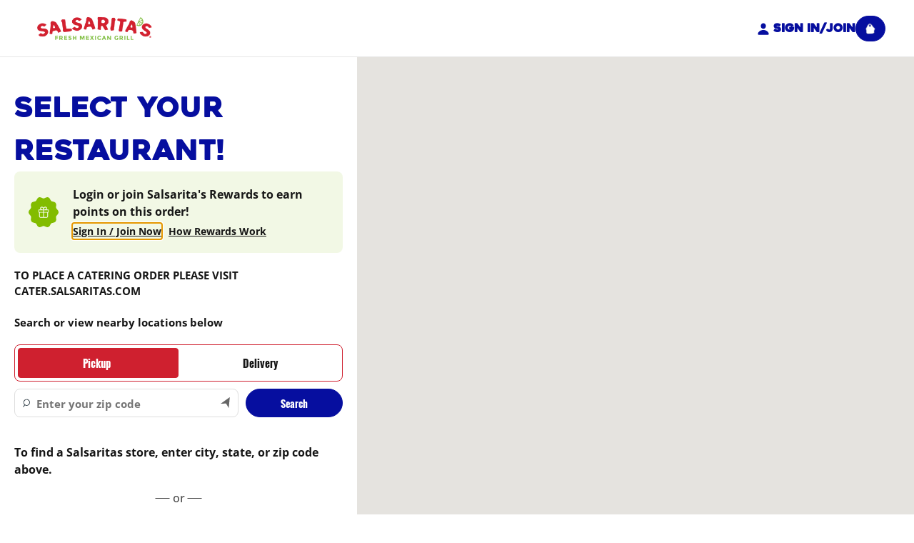

--- FILE ---
content_type: text/html; charset=utf-8
request_url: https://order.salsaritas.com/
body_size: 27738
content:
<!DOCTYPE html><html lang="en"><head><meta charSet="utf-8"/><meta name="viewport" content="width=device-width, initial-scale=1"/><link rel="canonical" href="/"/><meta property="og:url" content="/"/><meta name="og:site_name" content=""/><link rel="icon" type="image/png" href="https://koala-configurations.s3.us-east-1.amazonaws.com/public/assets/favicon-12-5eb052c0-9aba-4725-859d-5c3be5656994.png"/><script async="" src="https://www.googletagmanager.com/gtag/js?id=G-1KXCGFH6LH&amp;l=ga4DataLayer"></script><script>
        window.ga4DataLayer = window.ga4DataLayer || [];
        function gtag(){ga4DataLayer.push(arguments);}
        gtag('js', new Date());
        gtag('config', 'G-1KXCGFH6LH');
      </script><script>(function(w,d,s,l,i){w[l]=w[l]||[];w[l].push({'gtm.start':
  new Date().getTime(),event:'gtm.js'});var f=d.getElementsByTagName(s)[0],
  j=d.createElement(s),dl=l!='dataLayer'?'&l='+l:'';j.async=true;j.src=
  'https://www.googletagmanager.com/gtm.js?id='+i+dl;f.parentNode.insertBefore(j,f);
  })(window,document,'script','dataLayer', 'GTM-58M9CWM');
  </script><noscript><iframe src="https://www.googletagmanager.com/ns.html?id=GTM-58M9CWM" height="0" width="0" style="display:none;visibility:hidden"></iframe></noscript><title></title><meta name="description" content=""/><meta property="og:description" content=""/><meta name="twitter:description" content=""/><meta property="og:title" content=""/><meta name="twitter:title" content=""/><meta property="og:image" content=""/><meta name="twitter:image" content=""/><meta name="next-head-count" content="18"/><meta http-equiv="X-UA-Compatible" content="IE=edge"/><meta name="version" content="1.69.0"/><meta name="og:locale" content="en_US"/><meta name="og:card" content="summary"/><meta property="og:image:width" content="1200"/><meta property="og:image:height" content="630"/><meta name="twitter:card" content="summary_large_image"/><link rel="stylesheet" type="text/css" href="/static/styles/normalize.css"/><link rel="stylesheet" type="text/css" href="/static/styles/global.css"/><link rel="stylesheet" type="text/css" href="https://koala-web-ordering-themes.s3.amazonaws.com/salsaritas/production/styles/global.css"/><link id="google-font-url" rel="stylesheet" type="text/css" data-href="https://fonts.googleapis.com/css2?family=Montserrat:ital,wght@0,400;0,700;1,400;1,700&amp;display=swap"/><link rel="preconnect" href="https://media.koala.io"/><link rel="preconnect" href="https://api.koala.io" crossorigin="anonymous"/><style id="stitches">--sxs{--sxs:0 t-izMOxo}@media{:root,.t-izMOxo{--fonts-primary:-apple-system, BlinkMacSystemFont, Segoe UI, Roboto, Oxygen-Sans, Ubuntu, Cantarell, Helvetica Neue, sans-serif;--fonts-secondary:-apple-system, BlinkMacSystemFont, Segoe UI, Roboto, Oxygen-Sans, Ubuntu, Cantarell, Helvetica Neue, sans-serif;--fontSizes-primary:1.25rem;--fontSizes-secondary:2rem;--fontSizes-text800:3rem;--fontSizes-text700:2.5rem;--fontSizes-text600:1.75rem;--fontSizes-text500:1.5rem;--fontSizes-text400:1.25rem;--fontSizes-text300:1.125rem;--fontSizes-text200:.875rem;--fontSizes-text100:.75rem;--lineHeights-none:1;--lineHeights-tighter:1.1;--lineHeights-tight:1.25;--lineHeights-snug:1.35;--lineHeights-normal:1.5;--lineHeights-loose:1.65;--lineHeights-looser:2;--letterSpacings-none:0;--letterSpacings-tight:-0.025em;--letterSpacings-snug:-0.0125em;--letterSpacings-loose:0.025em;--letterSpacings-wide:0.05em;--letterSpacings-wider:0.075em;--colors-accentPrimary:#0D6CF2;--colors-accentSecondary:#5D6E86;--colors-accentSuccess:#008060;--colors-accentHighlight:##5BCDDA;--colors-accentError:#D82C0D;--colors-accentWarning:#FFC453;--colors-shade900:#000000;--colors-shade800:#1A1A1A;--colors-shade600:#595959;--colors-shade400:#C1C1C1;--colors-shade300:#E5E5E5;--colors-shade200:#F3F3F3;--colors-shade100:#FFFFFF;--space-0:0;--space-1:.25rem;--space-2:.5rem;--space-3:.75rem;--space-4:1rem;--space-5:1.25rem;--space-6:1.5rem;--space-7:1.75rem;--space-8:2rem;--space-9:2.25rem;--space-10:2.5rem;--space-11:2.75rem;--space-12:3rem;--space-14:3.5rem;--space-16:4rem;--space-20:5rem;--space-24:6rem;--space-28:7rem;--space-32:8rem;--space-36:9rem;--space-40:10rem;--space-44:11rem;--space-48:12rem;--space-56:14rem;--space-64:16rem;--space-72:18rem;--space-80:20rem;--space-96:24rem;--space-128:32rem;--space-0-5:.125rem;--space-1-5:.375rem;--space-2-5:.675rem;--space-3-5:.875rem;--space-4-5:1.125rem;--space-5-5:1.375rem;--space-6-5:1.625rem;--space-7-5:1.875rem;--space-8-5:2.125rem;--sizes-0:0;--sizes-1:.25rem;--sizes-2:.5rem;--sizes-3:.75rem;--sizes-4:1rem;--sizes-5:1.25rem;--sizes-6:1.5rem;--sizes-7:1.75rem;--sizes-8:2rem;--sizes-9:2.25rem;--sizes-10:2.5rem;--sizes-11:2.75rem;--sizes-12:3rem;--sizes-14:3.5rem;--sizes-16:4rem;--sizes-20:5rem;--sizes-24:6rem;--sizes-28:7rem;--sizes-32:8rem;--sizes-36:9rem;--sizes-40:10rem;--sizes-44:11rem;--sizes-48:12rem;--sizes-56:14rem;--sizes-64:16rem;--sizes-72:18rem;--sizes-80:20rem;--sizes-96:24rem;--sizes-128:32rem;--sizes-0-5:.125rem;--sizes-1-5:.375rem;--sizes-2-5:.675rem;--sizes-3-5:.875rem;--sizes-4-5:1.125rem;--sizes-5-5:1.375rem;--sizes-6-5:1.625rem;--sizes-7-5:1.875rem;--sizes-8-5:2.125rem;--sizes-sm:20rem;--sizes-md:28rem;--sizes-lg:36rem;--sizes-xl:40rem;--sizes-2xl:48rem;--sizes-3xl:56rem;--sizes-4xl:64rem;--sizes-5xl:72rem;--sizes-6xl:80rem;--sizes-7xl:92rem;--sizes-full:100%;--radii-sm:0.25rem;--radii-md:0.5rem;--radii-lg:0.75rem;--radii-xl:1rem;--radii-2xl:1.25rem;--radii-3xl:1.5rem;--radii-4xl:1.75rem;--radii-5xl:2rem;--radii-full:100%;--zIndices-0:0;--zIndices-10:10;--zIndices-20:20;--zIndices-30:30;--zIndices-40:40;--zIndices-50:50;--zIndices-100:100;--zIndices--1:-1}}--sxs{--sxs:2 c-MsLkj c-PJLV c-bFdjUj c-eTBjFD c-ixKjLJ c-dZavLV c-dhzjXW c-dsWIRk c-bRPUzN c-fRKYWh c-dziKBb c-kucqJi c-jCEkbE c-fnyOeZ c-sJPLk c-fxaYPu c-bxKcvU c-ufgZb}@media{.c-MsLkj{align-items:center;display:grid;grid-template-columns:1fr;height:var(--sizes-12);position:sticky;top:0;width:100%;z-index:11}@media (min-width: 768px){.c-MsLkj{display:grid;grid-template-columns:repeat(2, minmax(min-content, 1fr));height:var(--sizes-20);padding:0 var(--space-10)}}.c-bFdjUj{align-items:center;-webkit-appearance:none;appearance:none;background:none;border:none;cursor:pointer;display:flex;justify-content:center;margin:0 auto 0 var(--space-4);padding:0}.c-bFdjUj:focus{outline:none}.c-bFdjUj:focus-visible{outline:inherit}@media (min-width: 768px){.c-bFdjUj{margin:0 auto 0 0}}.c-eTBjFD{align-items:center;background:none;cursor:pointer;display:flex;gap:var(--space-2-5)}.c-ixKjLJ{display:flex;cursor:pointer;justify-content:center}@media (min-width: 768px){.c-ixKjLJ{justify-content:flex-start}}.c-dZavLV{display:block;height:var(--sizes-10);object-fit:contain;object-position:center}@media (min-width: 768px){.c-dZavLV{height:var(--sizes-14);object-position:left}}.c-dhzjXW{display:flex}.c-dsWIRk a,.c-dsWIRk button{align-items:center;background:none;border:none;cursor:pointer;display:flex;height:var(--sizes-12);justify-content:center}@media (min-width: 768px){.c-dsWIRk a,.c-dsWIRk button{height:var(--sizes-20);margin-left:0}}@media print{.c-dsWIRk{display:none}}.c-bRPUzN{align-items:center;border:1px solid black;cursor:pointer;display:none;height:var(--sizes-9);justify-content:center;gap:var(--space-1);min-width:var(--sizes-9);padding:0 var(--space-3)}@media (min-width: 768px){.c-bRPUzN{display:flex}}.c-bRPUzN img,.c-bRPUzN svg{height:var(--sizes-4)}.c-fRKYWh{object-fit:contain}.c-dziKBb{font-size:var(--fontSizes-text200);transition:all .2s ease}.c-dziKBb:hover{transform:translateY(-.25rem)}.c-kucqJi{font-size:var(--fontSizes-text200)}.c-jCEkbE{display:none;z-index:9}@media (min-width: 768px){.c-jCEkbE{display:block}}.c-fnyOeZ{display:flex;margin:0 auto;max-width:1440px;height:var(--sizes-20);padding:0 var(--space-5);width:100%}.c-sJPLk{display:flex;flex-basis:100%;flex-direction:row;flex-wrap:inherit;justify-content:space-between}.c-sJPLk .sc-feeb5869-0{align-items:center;display:flex;padding:0 var(--space-3)}.c-fxaYPu{display:block;height:var(--sizes-12);position:sticky;top:6.5rem;z-index:1}.c-fxaYPu > div ~ div{padding-top:0}@media (min-width: 768px){.c-fxaYPu{display:none}}.c-bxKcvU{align-items:center;display:flex;height:100%;padding:var(--space-1-5);position:relative}.c-bxKcvU select{-webkit-appearance:none;appearance:none;display:block;height:100%;padding:0 var(--space-12) 0 var(--space-4);width:100%}.c-ufgZb{align-items:center;display:flex;padding:0 var(--space-4);pointer-events:none;position:absolute;right:var(--space-2-5)}}--sxs{--sxs:3 c-MsLkj-fWIfaS-showMenuFiltering-false c-dhzjXW-jroWjL-align-center c-dhzjXW-awKDG-position-leading c-dhzjXW-ejCoEP-direction-horizontal c-dhzjXW-iTKOFX-direction-vertical c-dhzjXW-bICGYT-position-center c-MsLkj-eDTxTu-showMenuFiltering-true c-jCEkbE-FBcSy-layout-sticky}@media{@media (min-width: 1280px){.c-MsLkj-fWIfaS-showMenuFiltering-false{grid-template-columns:1fr 1fr}}.c-dhzjXW-jroWjL-align-center{align-items:center}.c-dhzjXW-awKDG-position-leading{justify-content:flex-start}.c-dhzjXW-ejCoEP-direction-horizontal{flex-direction:row}.c-dhzjXW-iTKOFX-direction-vertical{flex-direction:column}.c-dhzjXW-bICGYT-position-center{justify-content:center}.c-MsLkj-eDTxTu-showMenuFiltering-true{margin-bottom:var(--space-14)}@media (min-width: 1280px){.c-MsLkj-eDTxTu-showMenuFiltering-true{grid-template-columns:18rem 1fr 18rem;margin-bottom:0}}.c-jCEkbE-FBcSy-layout-sticky{position:sticky;top:8.5rem}@media (min-width: 1280px){.c-jCEkbE-FBcSy-layout-sticky{top:var(--space-20)}}}--sxs{--sxs:6 c-MsLkj-idWURYK-css c-PJLV-igtegxU-css c-PJLV-ikshkDy-css c-ixKjLJ-ilhKMMn-css c-dZavLV-idMtsJu-css c-dhzjXW-igGKSDE-css c-PJLV-ihaWMfc-css c-dsWIRk-ijEGpGq-css c-bRPUzN-ikDgSiy-css c-PJLV-ieTygSQ-css c-dhzjXW-ihddyIO-css c-fRKYWh-igndbmu-css c-dhzjXW-iitBhrB-css c-dhzjXW-ikdofoX-css c-dziKBb-iedsaBR-css c-kucqJi-iedsaBR-css c-dhzjXW-iifyUzF-css c-dhzjXW-igGqYkq-css c-jCEkbE-ibBkwVw-css c-fxaYPu-ibBkwVw-css c-bxKcvU-igOEwne-css c-dhzjXW-ifVlWzK-css}@media{.c-MsLkj-idWURYK-css{background-color:#ffffff;background-image:none;border-bottom:1px solid #e6e6e6;color:#060e9f;font-size:16px;font-style:normal;font-weight:700;font-family:"Heavitas", sans-serif;line-height:revert}@media (min-width: 1280px){.c-MsLkj-idWURYK-css{margin-bottom:0}}.c-PJLV-igtegxU-css{align-items:center;display:grid;grid-template-columns:var(--sizes-16) 1fr var(--sizes-16);grid-template-rows:1fr}@media (min-width: 768px){.c-PJLV-igtegxU-css{display:flex;overflow:hidden;gap:var(--space-10)}}@media (min-width: 768px){.c-PJLV-ikshkDy-css{display:none}}.c-ixKjLJ-ilhKMMn-css{order:2}.c-dZavLV-idMtsJu-css{max-width:120px}@media (min-width: 768px){.c-dZavLV-idMtsJu-css{max-width:180px}}.c-dhzjXW-igGKSDE-css{gap:var(--space-10);display:none}@media (min-width: 768px){.c-dhzjXW-igGKSDE-css{display:flex}}@media (min-width: 768px){.c-PJLV-ihaWMfc-css{margin-left:auto}}.c-dsWIRk-ijEGpGq-css a,.c-dsWIRk-ijEGpGq-css button{color:#060e9f;font-size:16px;font-family:"Heavitas", sans-serif}.c-bRPUzN-ikDgSiy-css{background-color:#060e9f;border-radius:48px;color:#ffffff;border-color:#060e9f;font-size:16px;font-weight:700;font-family:"Heavitas", sans-serif;line-height:revert}.c-PJLV-ieTygSQ-css{background-color:#ffffff}.c-PJLV-ieTygSQ-css a{color:#111111}.c-dhzjXW-ihddyIO-css{gap:var(--space-6);padding:var(--space-12);text-align:center}.c-fRKYWh-igndbmu-css{height:var(--sizes-12);width:var(--sizes-32)}.c-dhzjXW-iitBhrB-css{gap:var(--space-5);flex-wrap:wrap}.c-dhzjXW-ikdofoX-css{gap:var(--space-2)}.c-dziKBb-iedsaBR-css{color:#111111}.c-kucqJi-iedsaBR-css{color:#111111}.c-dhzjXW-iifyUzF-css{gap:var(--space-2);background-color:#ffffff;border-bottom:1px solid #e6e6e6;height:var(--sizes-14);left:0;padding:0 var(--space-4);position:absolute;top:calc(100% + 1px);width:100%}@media (min-width: 768px){.c-dhzjXW-iifyUzF-css{padding:0 var(--space-10)}}@media (min-width: 1280px){.c-dhzjXW-iifyUzF-css{background-color:revert;border:revert;padding:0 var(--space-2);position:static;width:revert}}.c-dhzjXW-igGqYkq-css{gap:0;cursor:pointer}.c-jCEkbE-ibBkwVw-css{background-color:#82bc00}.c-fxaYPu-ibBkwVw-css{background-color:#82bc00}.c-bxKcvU-igOEwne-css select{background-color:#ffffff;border:1px solid #909090;border-radius:8px;font-size:1rem;color:#161616;font-weight:400;font-family:"OpenSans-bold", sans-serif;line-height:revert}.c-dhzjXW-ifVlWzK-css{gap:var(--space-3)}}</style><style id="koala-theme">@media{:root{--colors-accentError:#d82c0d;--colors-accentPrimary:#82bc00;--colors-accentSuccess:#008060;--fonts-primaryBold:"OpenSans-Bold", sans-serif;--fonts-secondaryBold:"Heavitas", sans-serif;--fonts-primary:"OpenSans-bold", sans-serif;--fonts-secondary:"Heavitas", sans-serif;--fontSizes-primary:15px;--fontSizes-secondary:24px}}</style><link rel="preload" href="/_next/static/css/fe031fdfb268fe19.css" as="style"/><link rel="stylesheet" href="/_next/static/css/fe031fdfb268fe19.css" data-n-p=""/><noscript data-n-css=""></noscript><script defer="" nomodule="" src="/_next/static/chunks/polyfills-c67a75d1b6f99dc8.js"></script><script src="/_next/static/chunks/webpack-96601ae3ac8101c7.js" defer=""></script><script src="/_next/static/chunks/framework-8d689abe4cfdaf2a.js" defer=""></script><script src="/_next/static/chunks/main-6ca6a175a7dba3c0.js" defer=""></script><script src="/_next/static/chunks/pages/_app-ad29456ea8f1052c.js" defer=""></script><script src="/_next/static/chunks/984551f7-3569ef4665538242.js" defer=""></script><script src="/_next/static/chunks/513-bf11c3c31a99efba.js" defer=""></script><script src="/_next/static/chunks/372-4b0552d3e0a94c8f.js" defer=""></script><script src="/_next/static/chunks/124-d98d380c541b0ae6.js" defer=""></script><script src="/_next/static/chunks/593-028c0613c3ff83c4.js" defer=""></script><script src="/_next/static/chunks/203-ed81193aee0e2710.js" defer=""></script><script src="/_next/static/chunks/631-16cd67c74001dd84.js" defer=""></script><script src="/_next/static/chunks/588-c2918b7f1dcad88d.js" defer=""></script><script src="/_next/static/chunks/356-f6cb869e99a409c4.js" defer=""></script><script src="/_next/static/chunks/594-5e0e5e75fcb928fd.js" defer=""></script><script src="/_next/static/chunks/212-7c48819443d22241.js" defer=""></script><script src="/_next/static/chunks/187-9db65291a2213f54.js" defer=""></script><script src="/_next/static/chunks/pages/index-9af07e06d87e1cfc.js" defer=""></script><script src="/_next/static/ObcU1PK9GGZRezlIeNM3D/_buildManifest.js" defer=""></script><script src="/_next/static/ObcU1PK9GGZRezlIeNM3D/_ssgManifest.js" defer=""></script><style data-styled="" data-styled-version="5.3.11">:root{--layer-0:0;--layer-1:1;--layer-2:2;--layer-3:3;--layer-4:4;--layer-5:5;--layer-10:10;--layer-20:20;--layer-50:50;--layer-100:100;--neg-size-7:-1.75rem;--neg-size-6:-1.5rem;--neg-size-5:-1.25rem;--neg-size-4:-1rem;--neg-size-4:-.75rem;--neg-size-2:-.5rem;--neg-size-1:-.25rem;--size-1:.25rem;--size-2:.5rem;--size-3:.75rem;--size-4:1rem;--size-5:1.25rem;--size-6:1.5rem;--size-7:1.75rem;--size-8:2rem;--size-12:3rem;--size-16:4rem;--size-18:4.5rem;--size-20:5rem;--size-24:6rem;--size-32:8rem;--size-48:12rem;--size-72:18rem;--size-80:20rem;--size-96:24rem;--size-128:32rem;--size-xl:32rem;--size-2xl:48rem;--size-3xl:64rem;--size-4xl:72rem;--size-5xl:96rem;--safe-offset--ascending:0;--safe-offset--leading:0;--safe-offset--trailing:0;--safe-offset--descending:0;--config-text__primary-text-size:15px;--config-text__primary-text-color:#161616;--config-text__secondary-text-size:24px;--config-text__secondary-text-color:#060e9f;--config-global__body-color:#ffffff;--config-global__error-color:#d82c0d;--config-global__border-radius:8;--config-global__loading-bar-color:#cf202f;--config-global__primary-active-color:#82bc00;--config-global__primary-border-color:#e6e6e6;--config-global__secondary-body-color:#fafafa;--config-primary-font-family__bold:"OpenSans-Bold",sans-serif;--config-primary-font-family__light:"OpenSans-Regular",sans-serif;--config-primary-font-family__medium:"OpenSans-Medium",sans-serif;--config-primary-font-family__regular:"OpenSans-bold",sans-serif;--config-secondary-font-family__bold:"Heavitas",sans-serif;--config-secondary-font-family__light:"HeavitasHeavitas",sans-serif;--config-secondary-font-family__medium:"Heavitas",sans-serif;--config-secondary-font-family__regular:"Heavitas",sans-serif;--config-primary-button__background-color:#060e9f;--config-primary-button__hover__background-color:#82bc00;--config-primary-button__color:#ffffff;--badge__background-color:#060e9f;--badge__color:#ffffff;--badge__font-family:"OpenSans-bold",sans-serif;--navigation-item__border-color:#fafafa;--navigation-item__color:#060e9f;--navigation-item__font-family:"Heavitas",sans-serif;--navigation-item__font-size:15px;--config-checkout_font_color:#161616;}/*!sc*/
@media (min-width:768px){:root{--safe-offset--descending:0;}}/*!sc*/
body{background-color:#ffffff;color:#161616;font-family:"OpenSans-bold",sans-serif;font-size:15px;}/*!sc*/
h2{font-size:16px;font-family:"OpenSans-Medium",sans-serif;font-weight:400;}/*!sc*/
@media (min-width:768px){h2{font-size:24px;}}/*!sc*/
textarea,select,input,button{font-family:"OpenSans-bold",sans-serif;}/*!sc*/
a,button{color:#161616;}/*!sc*/
data-styled.g1[id="sc-global-gRYnbu1"]{content:"sc-global-gRYnbu1,"}/*!sc*/
.hmWkGH a:focus:not(:focus-visible),.hmWkGH button:focus:not(:focus-visible){outline:none;}/*!sc*/
.hmWkGH input:focus{outline:none;}/*!sc*/
data-styled.g2[id="sc-b552cc68-0"]{content:"hmWkGH,"}/*!sc*/
.eLyIAL > div{height:100%;margin:0 auto;}/*!sc*/
@media print{.eLyIAL > div{padding-top:20px;}}/*!sc*/
data-styled.g3[id="sc-b552cc68-1"]{content:"eLyIAL,"}/*!sc*/
.cRWdgn{background:white;position:fixed;width:1px;height:1px;margin:0;overflow:hidden;-webkit-clip:rect(1px,1px,1px,1px);clip:rect(1px,1px,1px,1px);}/*!sc*/
.cRWdgn:focus{top:0;z-index:12;height:50px;padding:0 10px;-webkit-clip:auto;clip:auto;font-weight:bold;line-height:50px;color:#303E47;-webkit-text-decoration:none;text-decoration:none;width:auto;}/*!sc*/
@media (min-width:768px){.cRWdgn:focus{height:80px;line-height:80px;}}/*!sc*/
data-styled.g4[id="sc-b552cc68-2"]{content:"cRWdgn,"}/*!sc*/
.ivNnJG{-webkit-align-items:center;-webkit-box-align:center;-ms-flex-align:center;align-items:center;display:-webkit-box;display:-webkit-flex;display:-ms-flexbox;display:flex;font-weight:normal;-webkit-box-pack:center;-webkit-justify-content:center;-ms-flex-pack:center;justify-content:center;line-height:normal;overflow:hidden;position:relative;text-align:center;-webkit-text-decoration:none;text-decoration:none;-webkit-transition:all 150ms linear;transition:all 150ms linear;cursor:pointer;font-size:14px;height:40px;min-width:100px;opacity:1;padding:0 20px;pointer-events:auto;background:#060e9f;border-radius:48px;border:1px solid #060e9f;color:#ffffff;font-style:normal;font-weight:700;font-family:"Oswald-Bold",sans-serif;line-height:revert;}/*!sc*/
.ivNnJG:hover{background:#82bc00;border-color:#82bc00;color:#ffffff;}/*!sc*/
data-styled.g6[id="sc-ebc19a3f-0"]{content:"ivNnJG,"}/*!sc*/
@-webkit-keyframes barberpole{from{background-position:0 0;}to{background-position:101px 0;}}/*!sc*/
@keyframes barberpole{from{background-position:0 0;}to{background-position:101px 0;}}/*!sc*/
data-styled.g7[id="sc-ebc19a3f-1"]{content:"eAwFiQ,"}/*!sc*/
.eWSFHa{cursor:pointer;position:absolute;right:0;top:0;z-index:1;background:none;border:none;padding:20px;}/*!sc*/
.eWSFHa img{display:block;height:24px;width:24px;}/*!sc*/
data-styled.g17[id="sc-d75ea631-0"]{content:"eWSFHa,"}/*!sc*/
.kuVSfb{position:absolute;left:-10000px;top:auto;width:1px;height:1px;overflow:hidden;}/*!sc*/
data-styled.g131[id="sc-17a62d6f-0"]{content:"kuVSfb,"}/*!sc*/
.ejyFtu{padding-bottom:10px;position:relative;}/*!sc*/
.ejyFtu p{color:#ff2d44;font-size:.75em;margin-top:.25rem;}/*!sc*/
data-styled.g132[id="sc-86c25fe6-0"]{content:"ejyFtu,"}/*!sc*/
.kivqUq{background-color:#ffffff;border:1px solid #dedede;border-radius:8px;display:block;-webkit-flex-basis:66.66%;-ms-flex-preferred-size:66.66%;flex-basis:66.66%;height:40px;width:100%;text-overflow:ellipsis;padding:2px 30px 0 30px;font-size:15px;font-family:"OpenSans-bold",sans-serif;}/*!sc*/
@media (max-width:767px){.kivqUq{border-right:0;font-size:16px;border-radius:8px 0 0 8px;}}/*!sc*/
data-styled.g133[id="sc-86c25fe6-1"]{content:"kivqUq,"}/*!sc*/
.ldMWfR{background-image:url(/static/img/icons/search.svg);background-position:10px center;background-repeat:no-repeat;position:absolute;top:0;left:2px;height:40px;width:30px;}/*!sc*/
data-styled.g135[id="sc-86c25fe6-3"]{content:"ldMWfR,"}/*!sc*/
.gzjoNF{background-color:rgba(0,0,0,0.4);left:0;height:100%;position:fixed;top:0;width:100%;z-index:22;visibility:hidden;opacity:0;-webkit-transition:all 0.2s linear;transition:all 0.2s linear;}/*!sc*/
data-styled.g145[id="sc-f20eb928-0"]{content:"gzjoNF,"}/*!sc*/
.izMbWl{background:#ffffff;overflow-y:scroll;max-height:100%;width:320px;position:fixed;top:0px;right:20px;-webkit-transform:translateY(-150px);-ms-transform:translateY(-150px);transform:translateY(-150px);-webkit-transition:all 0.2s linear;transition:all 0.2s linear;color:#161616;font-size:15px;font-style:normal;font-weight:400;font-family:"OpenSans-bold",sans-serif;line-height:revert;}/*!sc*/
@media (max-width:767px){.izMbWl{right:0;width:100%;}}/*!sc*/
data-styled.g146[id="sc-f20eb928-1"]{content:"izMbWl,"}/*!sc*/
.dxyzHe{display:-webkit-box;display:-webkit-flex;display:-ms-flexbox;display:flex;-webkit-flex-direction:column;-ms-flex-direction:column;flex-direction:column;text-align:left;}/*!sc*/
.dxyzHe ul{padding:0;margin:0;}/*!sc*/
data-styled.g147[id="sc-f20eb928-2"]{content:"dxyzHe,"}/*!sc*/
.fbZXZP{padding:20px;}/*!sc*/
.fbZXZP h3{font-size:20px;font-family:"OpenSans-Bold",sans-serif;margin:0;}/*!sc*/
.fbZXZP p{margin:5px 0 0;}/*!sc*/
data-styled.g148[id="sc-f20eb928-3"]{content:"fbZXZP,"}/*!sc*/
.bGsLki{border:none;border-top:1px solid #dedede;color:#335ece;width:100%;height:72px;font-size:16px;cursor:pointer;background:none;font-family:"OpenSans-Bold",sans-serif;text-align:left;padding:20px;display:-webkit-box;display:-webkit-flex;display:-ms-flexbox;display:flex;-webkit-box-pack:justify;-webkit-justify-content:space-between;-ms-flex-pack:justify;justify-content:space-between;-webkit-align-items:center;-webkit-box-align:center;-ms-flex-align:center;align-items:center;-webkit-text-decoration:underline;text-decoration:underline;-webkit-transition:opacity 0.2s linear;transition:opacity 0.2s linear;-webkit-text-decoration:none;text-decoration:none;}/*!sc*/
.bGsLki:hover{opacity:0.7;}/*!sc*/
data-styled.g149[id="sc-f20eb928-4"]{content:"bGsLki,"}/*!sc*/
.deahPn{position:absolute !important;width:1px !important;height:1px !important;padding:0 !important;margin:-1px !important;overflow:hidden !important;-webkit-clip:rect(0,0,0,0) !important;clip:rect(0,0,0,0) !important;white-space:nowrap !important;border:0 !important;}/*!sc*/
data-styled.g204[id="sc-410f68f9-0"]{content:"deahPn,"}/*!sc*/
.ErwUn{background:rgba(130,188,0,0.1);border-radius:8px;padding:20px;display:-webkit-box;display:-webkit-flex;display:-ms-flexbox;display:flex;-webkit-align-items:center;-webkit-box-align:center;-ms-flex-align:center;align-items:center;}/*!sc*/
.ErwUn div{margin:0;}/*!sc*/
.ErwUn svg,.ErwUn img{height:56px;width:56px;margin-right:20px;min-width:10%;}/*!sc*/
@media (max-width:767px){.ErwUn svg,.ErwUn img{display:none;}}/*!sc*/
data-styled.g205[id="sc-b4b41d97-0"]{content:"ErwUn,"}/*!sc*/
.eCSuMM{font-family:"OpenSans-Bold",sans-serif;font-size:16px;margin:0;}/*!sc*/
data-styled.g206[id="sc-b4b41d97-1"]{content:"eCSuMM,"}/*!sc*/
.jenHzV{display:-webkit-box;display:-webkit-flex;display:-ms-flexbox;display:flex;-webkit-box-pack:start;-webkit-justify-content:flex-start;-ms-flex-pack:start;justify-content:flex-start;line-height:1.5;margin:0;}/*!sc*/
.jenHzV button,.jenHzV a{text-align:left;font-size:14px;margin:5px 0 0 0;color:#82bc00;color:#161616;-webkit-text-decoration:underline;text-decoration:underline;}/*!sc*/
.jenHzV button:nth-of-type(even),.jenHzV a:nth-of-type(even){margin-left:10px;}/*!sc*/
.jenHzV button:nth-of-type(odd),.jenHzV a:nth-of-type(odd){margin-right:10px;}/*!sc*/
data-styled.g207[id="sc-b4b41d97-2"]{content:"jenHzV,"}/*!sc*/
.DqFoB{font-family:"OpenSans-Bold",sans-serif;font-size:16px;color:#82bc00;background:none;border:none;cursor:pointer;padding:0;}/*!sc*/
.DqFoB:hover{opacity:0.8;}/*!sc*/
data-styled.g221[id="sc-495d45f5-13"]{content:"DqFoB,"}/*!sc*/
.zDVGt{display:-webkit-box;display:-webkit-flex;display:-ms-flexbox;display:flex;-webkit-flex-direction:row;-ms-flex-direction:row;flex-direction:row;min-height:100vh;position:relative;}/*!sc*/
@media (max-width:767px){.zDVGt{display:block;position:static;}}/*!sc*/
data-styled.g227[id="sc-322adf28-1"]{content:"zDVGt,"}/*!sc*/
.hxiXaf{padding:40px 20px 20px;width:500px;}/*!sc*/
.hxiXaf > h1{margin:0;color:#060e9f;font-size:40px;font-style:normal;font-weight:400;font-family:"Heavitas",sans-serif;line-height:revert;}/*!sc*/
.hxiXaf > div{font-size:15px;}/*!sc*/
@media (max-width:1024px){.hxiXaf{width:50%;}}/*!sc*/
@media (max-width:767px){.hxiXaf{padding:20px 20px 0;width:100%;}.hxiXaf > h1{margin-bottom:10px;}}/*!sc*/
data-styled.g228[id="sc-322adf28-2"]{content:"hxiXaf,"}/*!sc*/
.tTPjz{display:block;}/*!sc*/
.tTPjz > div > h3{color:rgba(48,62,71,0.5);font-family:"OpenSans-Bold",sans-serif;font-size:12px;margin:30px 0 20px;}/*!sc*/
data-styled.g229[id="sc-322adf28-3"]{content:"tTPjz,"}/*!sc*/
.eJgisx{display:block;height:100%;position:absolute;top:0;width:calc(100% - 500px);z-index:8;right:0;}/*!sc*/
@media (max-width:1024px){.eJgisx{width:50%;}}/*!sc*/
@media (max-width:767px){.eJgisx{height:calc( 100vh - 50px - 190px - 35px );opacity:0;position:fixed;top:50px;width:100%;z-index:-1;}}/*!sc*/
data-styled.g230[id="sc-322adf28-4"]{content:"eJgisx,"}/*!sc*/
.eorCJk{display:-webkit-box;display:-webkit-flex;display:-ms-flexbox;display:flex;position:relative;height:52px;background-color:transparent;border-radius:8px;border:1px solid #cf202f;}/*!sc*/
.eorCJk:after{box-sizing:border-box;border-radius:calc(8px - var(--size-1));border:1px solid #cf202f;background:#cf202f;content:"";position:absolute;-webkit-transition:all 0.2s linear;transition:all 0.2s linear;left:var(--size-1);bottom:var(--size-1);height:calc(100% - var(--size-2));width:calc(50% - var(--size-1));false;}/*!sc*/
@media (max-width:767px){.eorCJk{-webkit-box-pack:center;-webkit-justify-content:center;-ms-flex-pack:center;justify-content:center;max-width:100%;}}/*!sc*/
data-styled.g233[id="sc-322adf28-7"]{content:"eorCJk,"}/*!sc*/
.dMNUoj{all:unset;outline:revert;cursor:pointer;margin:var(--size-1);text-align:center;width:100%;font-style:normal;font-weight:700;font-family:"Oswald-Bold",sans-serif;line-height:revert;}/*!sc*/
.dMNUoj span{color:#fff;position:relative;z-index:1;}/*!sc*/
.kbznvn{all:unset;outline:revert;cursor:pointer;margin:var(--size-1);text-align:center;width:100%;font-style:normal;font-weight:700;font-family:"Oswald-Bold",sans-serif;line-height:revert;}/*!sc*/
.kbznvn span{color:inherit;position:relative;z-index:1;}/*!sc*/
data-styled.g234[id="sc-322adf28-8"]{content:"dMNUoj,kbznvn,"}/*!sc*/
.NTMQN{padding:10px 0 0;}/*!sc*/
data-styled.g254[id="sc-97cecbe3-0"]{content:"NTMQN,"}/*!sc*/
.hGNPkP{display:-webkit-box;display:-webkit-flex;display:-ms-flexbox;display:flex;position:relative;}/*!sc*/
.hGNPkP > div{position:relative;-webkit-flex-basis:70%;-ms-flex-preferred-size:70%;flex-basis:70%;}/*!sc*/
data-styled.g255[id="sc-97cecbe3-1"]{content:"hGNPkP,"}/*!sc*/
.MA-DYv{-webkit-flex-basis:30%;-ms-flex-preferred-size:30%;flex-basis:30%;margin-left:10px;}/*!sc*/
@media (max-width:767px){.MA-DYv{border-radius:0 48px 48px 0;margin-left:0px;}}/*!sc*/
data-styled.g256[id="sc-97cecbe3-2"]{content:"MA-DYv,"}/*!sc*/
.dbfNpq{background:none;border:none;cursor:pointer;height:40px;padding:0 7px 0 10px;position:absolute;right:0;top:0;}/*!sc*/
.dbfNpq img{height:20px;}/*!sc*/
data-styled.g257[id="sc-97cecbe3-3"]{content:"dbfNpq,"}/*!sc*/
.fYDxbn{display:-webkit-box;display:-webkit-flex;display:-ms-flexbox;display:flex;-webkit-box-pack:center;-webkit-justify-content:center;-ms-flex-pack:center;justify-content:center;margin:20px 0;}/*!sc*/
data-styled.g258[id="sc-97cecbe3-4"]{content:"fYDxbn,"}/*!sc*/
.bSjdNs{background:#ffffff;color:#060e9f;cursor:pointer;font-family:"Oswald-Bold",sans-serif;padding:0 20px;height:48px;min-width:100px;border-radius:48px;border:1px solid #060e9f;font-style:normal;font-weight:700;line-height:revert;}/*!sc*/
.bSjdNs:hover{background:#ffffff;border-color:#060e9f;color:#060e9f;}/*!sc*/
data-styled.g259[id="sc-97cecbe3-5"]{content:"bSjdNs,"}/*!sc*/
.fiPowV{display:-webkit-box;display:-webkit-flex;display:-ms-flexbox;display:flex;-webkit-box-pack:center;-webkit-justify-content:center;-ms-flex-pack:center;justify-content:center;font-family:"OpenSans-Bold",sans-serif;font-weight:400;font-size:16px;}/*!sc*/
data-styled.g260[id="sc-97cecbe3-6"]{content:"fiPowV,"}/*!sc*/
.fZLpvv{color:#4a4a4a;display:-webkit-box;display:-webkit-flex;display:-ms-flexbox;display:flex;-webkit-box-pack:center;-webkit-justify-content:center;-ms-flex-pack:center;justify-content:center;font-family:"OpenSans-Medium",sans-serif;font-weight:400;font-size:16px;}/*!sc*/
.fZLpvv::after{content:'\0a0\0a0\0a0\0a0\0a0';-webkit-text-decoration:line-through;text-decoration:line-through;}/*!sc*/
.fZLpvv::before{content:'\0a0\0a0\0a0\0a0\0a0';-webkit-text-decoration:line-through;text-decoration:line-through;}/*!sc*/
data-styled.g261[id="sc-97cecbe3-7"]{content:"fZLpvv,"}/*!sc*/
.hqwLVU a{display:-webkit-box;display:-webkit-flex;display:-ms-flexbox;display:flex;-webkit-box-pack:center;-webkit-justify-content:center;-ms-flex-pack:center;justify-content:center;color:#82bc00;cursor:pointer;font-family:"OpenSans-Bold",sans-serif;font-weight:400;font-size:16px;}/*!sc*/
data-styled.g262[id="sc-97cecbe3-8"]{content:"hqwLVU,"}/*!sc*/
.YCpIe{background-color:#e6e6e6;display:block;height:1px;border:0;margin:24px 0;padding:0;}/*!sc*/
data-styled.g263[id="sc-d8fdad27-0"]{content:"YCpIe,"}/*!sc*/
</style><link rel="stylesheet" href="https://fonts.googleapis.com/css2?family=Montserrat:ital,wght@0,400;0,700;1,400;1,700&display=swap"/></head><body><div class="root"><div id="__next"><div role="document" class="sc-b552cc68-0 hmWkGH"><div></div><a href="#start-of-content" class="sc-b552cc68-2 cRWdgn">Skip to content</a><header data-css-override="StyledHeader" class="c-MsLkj c-MsLkj-fWIfaS-showMenuFiltering-false c-MsLkj-idWURYK-css koala__ui-global_header-nav"><div class="c-PJLV c-PJLV-igtegxU-css"><div class="c-PJLV c-PJLV-ikshkDy-css"><button class="c-bFdjUj"><a data-css-override="StyledLinkWithIcon" href="/login?referrer=%2F" class="c-eTBjFD"><svg xmlns="http://www.w3.org/2000/svg" width="28" height="28" viewBox="0 0 24 24"><path fill="#060e9f" fill-rule="evenodd" d="M12.008 12.305c1.687 0 3.094-1.492 3.094-3.43 0-1.875-1.415-3.336-3.094-3.336-1.672 0-3.094 1.477-3.086 3.344 0 1.93 1.398 3.422 3.086 3.422zm5.031 7.156c1.063 0 1.5-.305 1.5-.984 0-2.008-2.508-4.774-6.539-4.774s-6.54 2.766-6.54 4.774c0 .68.438.984 1.5.984h10.08z"></path></svg></a></button></div><a data-testid="nav-logo-link" id="nav-logo" target="_self" href="/" class="c-ixKjLJ c-ixKjLJ-ilhKMMn-css"><img src="https://media.koala.io/resize?source=https://koala-configurations.s3.us-east-1.amazonaws.com/public/assets/Logo-22-fdbd2776-0f89-4137-8dad-69d9d4b91f9e.png&amp;width=300&amp;quality=85&amp;format=auto" alt="Salsaritas" class="c-dZavLV c-dZavLV-idMtsJu-css"/></a></div><div class="c-dhzjXW c-dhzjXW-jroWjL-align-center c-dhzjXW-awKDG-position-leading c-dhzjXW-ejCoEP-direction-horizontal c-dhzjXW-igGKSDE-css"><div class="c-PJLV c-PJLV-ihaWMfc-css"><div class="c-dsWIRk c-dsWIRk-ijEGpGq-css"><a data-css-override="StyledLinkWithIcon" href="/login?referrer=%2F" class="c-eTBjFD"><svg xmlns="http://www.w3.org/2000/svg" width="28" height="28" viewBox="0 0 24 24"><path fill="#060e9f" fill-rule="evenodd" d="M12.008 12.305c1.687 0 3.094-1.492 3.094-3.43 0-1.875-1.415-3.336-3.094-3.336-1.672 0-3.094 1.477-3.086 3.344 0 1.93 1.398 3.422 3.086 3.422zm5.031 7.156c1.063 0 1.5-.305 1.5-.984 0-2.008-2.508-4.774-6.539-4.774s-6.54 2.766-6.54 4.774c0 .68.438.984 1.5.984h10.08z"></path></svg>Sign In/Join</a></div><div id="Loyalty-Dropdown-Overlay" class="sc-f20eb928-0 gzjoNF"><nav aria-label="Account and Loyalty" class="sc-f20eb928-1 izMbWl"><button class="sc-d75ea631-0 eWSFHa" aria-label="Close Close dropdown" id="loyalty-dropdown-x-button"><svg xmlns="http://www.w3.org/2000/svg" width="15" height="15" viewBox="0 0 15 15"><g fill="none" fill-rule="evenodd"><path d="M-10-10h34v34h-34z"></path><g stroke="#161616" stroke-width="1.9"><path d="M13.304.381L.38 13.304M.38.381l12.924 12.923"></path></g></g></svg></button><div class="sc-f20eb928-2 dxyzHe"><div class="sc-f20eb928-3 fbZXZP"><h3 id="account-menu-label">Hi, <!-- -->!</h3></div><ul><li><a aria-label="Go to Rewards page" class="sc-f20eb928-4 bGsLki koala__ui-loyalty-dropdown-button" href="/account/rewards">Rewards</a></li><li><a aria-label="Go to Inbox page" class="sc-f20eb928-4 bGsLki koala__ui-loyalty-dropdown-button" href="/account/inbox">Inbox</a></li><li><a aria-label="Go to Favorites page" class="sc-f20eb928-4 bGsLki koala__ui-loyalty-dropdown-button" href="/account/favorites">Favorites</a></li><li><a aria-label="Go to Order History page" class="sc-f20eb928-4 bGsLki koala__ui-loyalty-dropdown-button" href="/account/order-history">Order History</a></li><li><a aria-label="Go to Account page" class="sc-f20eb928-4 bGsLki koala__ui-loyalty-dropdown-button" href="/account">Account</a></li><li><a href="#" aria-label="Click to Sign Out" class="sc-f20eb928-4 bGsLki koala__ui-loyalty-dropdown-button">Sign Out</a></li></ul></div></nav></div></div><button data-testid="basket-button" class="c-bRPUzN c-bRPUzN-ikDgSiy-css koala__ui-global_header-order_now-button" aria-label="View empty cart"><img src="https://koala-configurations.s3.us-east-1.amazonaws.com/public/assets/White-Bag-icon-0b7722d2-3bc6-438c-8cf6-700af852b5bf.png" alt="Cart Icon"/></button></div></header><div id="start-of-content" role="main" class="sc-b552cc68-1 eLyIAL koala__ui-global_styled-content-container-locations"><h1 class="sc-410f68f9-0 deahPn">Content Start</h1><div><div><div class="sc-322adf28-1 zDVGt"><div class="sc-322adf28-2 hxiXaf koala__ui-location_list-div"><h1>SELECT YOUR RESTAURANT!</h1><div class="sc-b4b41d97-0 ErwUn koala__ui-loyalty_locations_rewards_summary-div"><svg xmlns="http://www.w3.org/2000/svg" width="80" height="80" viewBox="0 0 80 80"><g fill="none" fill-rule="evenodd"><path fill="#82bc00" d="M50.36 80c-2.106 0-4.175-.964-6.055-1.84-1.538-.717-3.128-1.458-4.305-1.458-1.177 0-2.767.74-4.305 1.458-2.474 1.152-5.277 2.458-8.058 1.517-2.886-.977-4.442-3.819-5.815-6.325-.806-1.473-1.64-2.995-2.512-3.657-.894-.678-2.558-1.042-4.167-1.393-2.69-.589-5.74-1.255-7.504-3.781-1.747-2.504-1.42-5.718-1.13-8.554.175-1.72.357-3.497.006-4.622-.321-1.031-1.434-2.308-2.51-3.541C2.126 45.654 0 43.216 0 40s2.127-5.653 4.004-7.804c1.077-1.233 2.19-2.509 2.511-3.54.35-1.125.17-2.904-.006-4.623-.289-2.836-.617-6.05 1.13-8.553 1.764-2.526 4.813-3.193 7.504-3.781 1.61-.352 3.274-.716 4.167-1.394.872-.661 1.706-2.184 2.512-3.656 1.373-2.507 2.93-5.349 5.815-6.326 2.781-.942 5.584.364 8.058 1.517 1.538.717 3.128 1.458 4.305 1.458 1.177 0 2.767-.741 4.306-1.457C46.78.688 49.582-.618 52.363.323c2.886.977 4.442 3.819 5.815 6.326.807 1.472 1.64 2.995 2.512 3.656.894.678 2.558 1.042 4.167 1.394 2.691.588 5.741 1.255 7.504 3.782 1.747 2.503 1.42 5.716 1.13 8.552-.175 1.72-.357 3.498-.006 4.622.321 1.033 1.434 2.308 2.511 3.542C77.873 34.347 80 36.785 80 40c0 3.216-2.127 5.654-4.005 7.804-1.076 1.233-2.19 2.51-2.51 3.541-.35 1.124-.17 2.902.006 4.621.289 2.837.617 6.051-1.13 8.555-1.764 2.526-4.814 3.192-7.505 3.78-1.609.352-3.273.716-4.166 1.394-.872.662-1.705 2.184-2.512 3.656-1.373 2.507-2.929 5.349-5.816 6.326-.647.217-1.323.326-2.003.323z"></path><path fill="#FFF" d="M47.98 54.667c2.448 0 3.83-1.336 3.83-3.776v-9.764c1.398-.115 2.19-1.091 2.19-2.556v-3.144c0-1.565-.893-2.57-2.463-2.57h-4.004c1.037-.79 1.656-1.895 1.656-3.13 0-2.585-2.002-4.394-4.638-4.394-2.16 0-3.845 1.235-4.551 3.418-.706-2.183-2.39-3.418-4.551-3.418-2.636 0-4.638 1.81-4.638 4.394 0 1.235.59 2.34 1.627 3.13h-3.975c-1.512 0-2.463 1.005-2.463 2.57v3.144c0 1.465.792 2.441 2.19 2.556v9.764c0 2.44 1.382 3.776 3.83 3.776h15.96zm-9.031-21.81h-2.002c-2.622 0-3.961-1.58-3.961-3.13 0-1.436 1.123-2.34 2.563-2.34 1.974 0 3.4 1.593 3.4 4.235v1.235zm4.104 0h-2.002v-1.235c0-2.642 1.426-4.235 3.4-4.235 1.44 0 2.563.904 2.563 2.34 0 1.55-1.426 3.13-3.96 3.13zm-4.205 6.605h-9.996c-.735 0-1.066-.374-1.066-1.106v-2.728c0-.732.331-1.091 1.066-1.091h9.996v4.925zm12.315 0h-10.01v-4.925h10.01c.734 0 1.051.359 1.051 1.091v2.728c0 .732-.317 1.106-1.051 1.106zM38.848 53.016H32.02c-1.326 0-2.046-.733-2.046-2.054v-9.82h8.873v11.874zm9.131 0h-6.827V41.14h8.873v9.821c0 1.321-.72 2.054-2.046 2.054z"></path></g></svg><div><h2 class="sc-b4b41d97-1 eCSuMM"><span>Login or join Salsarita's Rewards to earn points on this order!</span></h2><p class="sc-b4b41d97-2 jenHzV"><a class="sc-495d45f5-13 DqFoB koala__ui-loyalty_locations_rewards_summary-link-a" href="/sign-up">Sign In / Join Now</a><button class="sc-495d45f5-13 DqFoB koala__ui-loyalty_locations_rewards_summary-link-a">How Rewards Work</button></p></div></div><div style="margin:20px 0 0"><div>TO PLACE A CATERING ORDER PLEASE VISIT CATER.SALSARITAS.COM<br></br>Search or view nearby locations below</div></div><div aria-label="Handoff Toggle" role="tablist" style="margin-top:20px" class="sc-322adf28-7 eorCJk koala__ui-location_list-handoff_toggle-div"><button aria-selected="true" role="tab" aria-controls="non-delivery-tab" tabindex="0" class="sc-322adf28-8 dMNUoj"><span>Pickup</span></button><button aria-selected="false" role="tab" aria-controls="delivery-tab" tabindex="-1" class="sc-322adf28-8 kbznvn"><span>Delivery</span></button></div><div role="tabpanel" id="non-delivery-tab"><div id="LocationSearchContainer" style="height:auto"><div id="LocationSearch" class="sc-11e50c3-0 jTdLTU"><div class="sc-97cecbe3-0 NTMQN"><form class="sc-97cecbe3-1 hGNPkP"><div><div class="sc-86c25fe6-0 ejyFtu"><div class="sc-86c25fe6-3 ldMWfR"></div><label for="address" class="sc-17a62d6f-0 kuVSfb">Enter your zip code</label><input name="address" id="address" placeholder="Enter your zip code" aria-describedby="enter-your-zip-code-search-input" class="sc-86c25fe6-1 kivqUq" value=""/><p role="alert" id="enter-your-zip-code-search-input"></p></div><button type="button" aria-label="Search by my current location" class="sc-97cecbe3-3 dbfNpq"><img src="/static/img/icons/locationArrow.svg" alt="Use my location icon"/></button></div><button type="submit" id="Search__search-btn" data-testid="search-address-submit-button" data-css-override="StyledPrimaryButton" class="sc-ebc19a3f-0 sc-ebc19a3f-1 sc-97cecbe3-2 ivNnJG eAwFiQ MA-DYv">Search</button></form><p class="sc-97cecbe3-6 fiPowV bold"><span>To find a Salsaritas store, enter city, state, or zip code above.</span></p><p class="sc-97cecbe3-7 fZLpvv"> or </p><p class="sc-97cecbe3-8 hqwLVU"><a>Use my current location <svg width="24" height="24" viewBox="0 0 34 34" fill="none" xmlns="http://www.w3.org/2000/svg"><title>location</title><path d="M16 27C22.0751 27 27 22.0751 27 16C27 9.92487 22.0751 5 16 5C9.92487 5 5 9.92487 5 16C5 22.0751 9.92487 27 16 27Z" stroke="currentColor" stroke-width="2" stroke-linecap="round" stroke-linejoin="round"></path><path d="M16 29.5V24.5" stroke="currentColor" stroke-width="2" stroke-linecap="round" stroke-linejoin="round"></path><path d="M29.5 16H24.5" stroke="currentColor" stroke-width="2" stroke-linecap="round" stroke-linejoin="round"></path><path d="M2.5 16H7.5" stroke="currentColor" stroke-width="2" stroke-linecap="round" stroke-linejoin="round"></path><path d="M16 20C18.2091 20 20 18.2091 20 16C20 13.7909 18.2091 12 16 12C13.7909 12 12 13.7909 12 16C12 18.2091 13.7909 20 16 20Z" stroke="currentColor" stroke-width="2" stroke-linecap="round" stroke-linejoin="round"></path><path d="M16 2.5V7.5" stroke="currentColor" stroke-width="2" stroke-linecap="round" stroke-linejoin="round"></path></svg></a></p><hr class="sc-d8fdad27-0 YCpIe"/><div class="sc-97cecbe3-4 fYDxbn"><button data-testid="view-all-locations-link" class="sc-97cecbe3-5 bSjdNs koala__ui-store_locator-view_all_location-link">View All Locations</button></div></div></div></div><div data-testid="locators-list-section" class="sc-322adf28-3 tTPjz"></div></div></div><div class="sc-322adf28-4 eJgisx"></div></div></div></div></div><span></span><footer class="c-PJLV c-PJLV-ieTygSQ-css"><div class="c-dhzjXW c-dhzjXW-jroWjL-align-center c-dhzjXW-awKDG-position-leading c-dhzjXW-iTKOFX-direction-vertical c-dhzjXW-ihddyIO-css"><a href="/"><img src="https://media.koala.io/resize?source=https://koala-configurations.s3.us-east-1.amazonaws.com/public/assets/Logo-22-fdbd2776-0f89-4137-8dad-69d9d4b91f9e.png&amp;width=240&amp;quality=85&amp;format=auto" height="48" width="128" alt="Salsaritas" class="c-fRKYWh c-fRKYWh-igndbmu-css"/></a><nav><div class="c-dhzjXW c-dhzjXW-jroWjL-align-center c-dhzjXW-bICGYT-position-center c-dhzjXW-ejCoEP-direction-horizontal c-dhzjXW-iitBhrB-css"><div class="c-dhzjXW c-dhzjXW-jroWjL-align-center c-dhzjXW-awKDG-position-leading c-dhzjXW-iTKOFX-direction-vertical c-dhzjXW-ikdofoX-css"><a target="_blank" href="https://salsaritas.com/app-terms-conditions/" class="c-dziKBb c-dziKBb-iedsaBR-css">Terms &amp; Conditions</a></div><div class="c-dhzjXW c-dhzjXW-jroWjL-align-center c-dhzjXW-awKDG-position-leading c-dhzjXW-iTKOFX-direction-vertical c-dhzjXW-ikdofoX-css"><a target="_blank" href="https://salsaritas.com/privacy-policy/" class="c-dziKBb c-dziKBb-iedsaBR-css">Privacy Policy</a></div></div></nav><span class="c-kucqJi c-kucqJi-iedsaBR-css">&copy; 2026 Salsaritas</span></div></footer></div></div><script id="__NEXT_DATA__" type="application/json">{"props":{"pageProps":{"_sentryTraceData":"408320716a694e7f95c1e47e9438227e-b6275ecd33997af2-0","_sentryBaggage":"sentry-environment=production,sentry-release=1.69.0,sentry-public_key=22cecf8f927247b29a79adc234f9d8b8,sentry-trace_id=408320716a694e7f95c1e47e9438227e,sentry-sample_rate=0,sentry-transaction=%2F,sentry-sampled=false","urqlState":{"-3099547502":{"data":"{\"pages\":[]}"}},"serverState":{"mutations":[],"queries":[{"state":{"data":{"external_auth":{"driver_id":3,"label":"Punchh Mobile Through Olo","captcha":{"actions":["log-in"],"site_key":"6LfvKHApAAAAAK22JCpjaLx7gYNhjJiwvvYW7ryw"},"features":{"deleteStoredAddresses":true,"listStoredAddresses":true,"requiresEmailVerification":false,"supportForLoginWithSocial":["facebook","apple"],"supportsAccountDeletion":true,"supportsSingleFavoriteLocations":true,"supportsStoredAddresses":true,"supportsStoredCards":true,"updateStoredAddresses":true},"registration_fields":{"user":["email","password","first_name","last_name","birthday","phone","city","zip_code","address_line1","address_line2","state","country","invite_code","terms_and_conditions","signup_channel","favorite_location_id","apn_token","fcm_token","opt_in"]},"readonly_fields":{"user":["email"]},"updatable_fields":{"user":["password","current_password","password_confirmation","first_name","last_name","birthday","anniversary","phone","unsubscribed","city","zip_code","address_line1","address_line2","state","country","gender","invite_code","terms_and_conditions","apn_token","fcm_token","opt_in","marketing_pn_subscription"]}},"loyalty":{"driver_id":2,"label":"punchh_mobile_through_olo","features":{"getAvailableRewards":true,"applyRewards":true,"getAppliedRewards":true,"destroyReward":true,"claimRewards":true,"claimRewardsByReceipt":true,"indexMyRewards":true,"indexRedeemables":true,"createRedemptionUsingRedeemable":true,"createRedemptionUsingReward":true,"indexRedemptions":true,"showLoyaltyHistory":true,"showLoyaltyState":true,"indexLoyaltyMessages":true,"markReadLoyaltyMessage":true,"destroyLoyaltyMessage":true,"supportsQR":true,"supportsPushNotifications":true,"supportsReferralCode":true,"supportsSocialCauses":true},"program_type":"points_convert_redeemables"},"ordering":{"driver_id":6,"label":"olo_full_xml","environment":"production"},"organization":{"created_at":"2023-03-14T14:20:36+00:00","deleted_at":null,"external_provider_id":3,"id":67,"label":"Salsaritas","slug":"salsaritas","last_synced_at":"2026-01-22T13:00:10+00:00","loyalty_driver_id":2,"nutrition_url":null,"ordering_driver_id":6,"updated_at":"2026-01-22T13:00:10+00:00","upsell_driver_id":4,"last_stats_processed_at":null,"skip_organization_sync":false},"payment":{"driver_id":3,"label":"null_payment","meta":[]},"locations":{"features":{"isSingleLocation":{"storeLocationId":null,"enabled":false}}},"guest_profile":{"features":{"hasImplicitOptIn":false}}},"dataUpdateCount":1,"dataUpdatedAt":1769089254624,"error":null,"errorUpdateCount":0,"errorUpdatedAt":0,"fetchFailureCount":0,"fetchFailureReason":null,"fetchMeta":null,"isInvalidated":false,"status":"success","fetchStatus":"idle"},"queryKey":["org-config"],"queryHash":"[\"org-config\"]"},{"state":{"data":{"seo":{"image":"","title":"","base_url":"","site_name":"","robots_txt":null,"description":"","store_page_title":null,"product_page_title":null,"store_page_description":null,"product_page_description":null},"menu":{"background":{"size":"auto","image":null,"repeat":"none","attachment":"scroll","vertical_position":"top","horizontal_position":"left"},"menu_search":false,"popular_products":false,"product_exclusions":[],"category_exclusions":[],"flagship_store_location":null,"mobile_web_product_grid":"2x","dietary_preferences_enabled":true},"text":{"primary_font":{"color":"#161616","font_size":15,"font_style":"normal","font_family":"\"Montserrat\", sans-serif","font_weight":400,"line_height":"revert"},"secondary_font":{"color":"#060e9f","font_size":24,"font_style":"normal","font_family":"\"Montserrat\", sans-serif","font_weight":700,"line_height":"revert"},"primary_text_size":15,"primary_text_color":"#161616","secondary_text_size":24,"secondary_text_color":"#060e9f"},"admin":{"food_hall":false},"forms":{"font":{"color":"#161616","font_size":15,"font_style":"normal","font_family":"\"OpenSans-bold\", sans-serif","font_weight":400,"line_height":"revert"},"font_size":15,"font_color":"#161616","font_family":"\"OpenSans-bold\", sans-serif","border_color":"#909090","field_height":48,"border_radius":8,"background_color":"#ffffff","placeholder_color":"#dedede"},"footer":{"tiktok_url":"","footer_logo":"https://koala-configurations.s3.us-east-1.amazonaws.com/public/assets/Logo-22-fdbd2776-0f89-4137-8dad-69d9d4b91f9e.png","twitter_url":"","youtube_url":"","facebook_url":"","instagram_url":"","apple_store_url":"","google_play_store_url":""},"global":{"favicon":"https://koala-configurations.s3.us-east-1.amazonaws.com/public/assets/favicon-12-5eb052c0-9aba-4725-859d-5c3be5656994.png","body_color":"#ffffff","radar_maps":false,"error_color":"#d82c0d","border_radius":8,"success_color":"#008060","footer_enabled":true,"loyalty_accessor":true,"loading_bar_color":"#cf202f","primary_active_color":"#82bc00","primary_border_color":"#e6e6e6","secondary_body_color":"#fafafa","default_conveyance_type":"PICKUP"},"google":{"gtag_id":"G-1KXCGFH6LH","ecommerce":true,"analytics_id":"","tag_manager_id":"GTM-58M9CWM","site_verification":null},"header":{"font":{"color":"#060e9f","font_size":16,"font_style":"normal","font_family":"\"Heavitas\", sans-serif","font_weight":700,"line_height":"revert"},"logo":"https://koala-configurations.s3.us-east-1.amazonaws.com/public/assets/Logo-22-fdbd2776-0f89-4137-8dad-69d9d4b91f9e.png","cart_icon":"https://koala-configurations.s3.us-east-1.amazonaws.com/public/assets/White-Bag-icon-0b7722d2-3bc6-438c-8cf6-700af852b5bf.png","font_size":16,"font_color":"#060e9f","font_family":"\"Heavitas\", sans-serif","account_icon":null,"border_color":"#e6e6e6","logo_cta_url":"","border_radius":48,"background_color":"#ffffff","background_image":null,"active_font_color":"#ffffff","back_to_menu_icon":null,"mobile_logo_width":120,"desktop_logo_width":180,"navigation_display":"hidden","active_border_color":"#060e9f","active_background_color":"#060e9f"},"modals":{"font":{"color":"#161616","font_size":15,"font_style":"normal","font_family":"\"OpenSans-bold\", sans-serif","font_weight":400,"line_height":"revert"},"font_size":15,"font_color":"#161616","font_family":"\"OpenSans-bold\", sans-serif","border_color":"#dedede","footer_color":null,"border_radius":8,"tertiary_font":{"color":"#161616","font_size":15,"font_style":"normal","font_family":"\"OpenSans-bold\", sans-serif","font_weight":400,"line_height":"revert"},"secondary_font":{"color":"#060e9f","font_size":24,"font_style":"normal","font_family":"\"Heavitas\", sans-serif","font_weight":400,"line_height":"revert"},"background_color":"#ffffff","active_font_color":"#335ece","tertiary_font_size":15,"active_border_color":"#cf202f","secondary_font_size":24,"tertiary_font_color":"#161616","secondary_font_color":"#161616","tertiary_font_family":"\"OpenSans-bold\", sans-serif","secondary_font_family":"\"Heavitas\", sans-serif","active_background_color":"#82bc00"},"buttons":{"primary_font":{"color":"#ffffff","font_size":"revert","font_style":"normal","font_family":"\"Oswald-Bold\", sans-serif","font_weight":700,"line_height":"revert"},"knockout_font":{"color":"#060e9f","font_size":"revert","font_style":"normal","font_family":"\"Oswald-Bold\", sans-serif","font_weight":700,"line_height":"revert"},"secondary_font":{"color":"#ffffff","font_size":"revert","font_style":"normal","font_family":"\"Heavitas\", sans-serif","font_weight":700,"line_height":"revert"},"primary_button_text_color":"#ffffff","knockout_button_text_color":"#060e9f","primary_button_font_family":"\"Oswald-Bold\", sans-serif","knockout_button_font_family":"\"Heavitas\", sans-serif","primary_button_border_color":"#060e9f","secondary_button_text_color":"#ffffff","knockout_button_border_color":"#060e9f","primary_button_border_radius":48,"secondary_button_font_family":"\"Heavitas\", sans-serif","knockout_button_border_radius":48,"secondary_button_border_color":"#cf202f","secondary_button_border_radius":48,"primary_button_background_color":"#060e9f","primary_button_text_hover_color":"#ffffff","knockout_button_background_color":"#ffffff","knockout_button_text_hover_color":"#060e9f","primary_button_border_hover_color":"#82bc00","secondary_button_background_color":"#cf202f","secondary_button_text_hover_color":"#ffffff","knockout_button_border_hover_color":"#060e9f","secondary_button_border_hover_color":"#cf202f","primary_button_background_hover_color":"#82bc00","knockout_button_background_hover_color":"#ffffff","secondary_button_background_hover_color":"#cf202f"},"rewards":{"donatable_rewards":false,"footer_heading_text_align":"left"},"tipping":{"custom_tips":true,"pickup_tip_tier_1":10,"pickup_tip_tier_2":15,"pickup_tip_tier_3":20,"delivery_tip_tier_1":10,"delivery_tip_tier_2":15,"delivery_tip_tier_3":20,"default_pickup_tip_tier":"None","default_delivery_tip_tier":"None"},"accounts":{"birthday":"required","reorders":true,"zip_code":"disabled","barcode_scan":true,"rewards_icon":null,"nav_font_size":null,"disable_accounts":false,"stored_addresses":true,"favorite_location":"optional","opt_in_auto_select":false,"punchh_referral_code_field":true},"checkout":{"font":{"color":"#161616","font_size":15,"font_style":"normal","font_family":"\"Oswald-bold\", sans-serif","font_weight":400,"line_height":"revert"},"font_size":15,"font_color":"#161616","font_family":"\"Oswald-bold\", sans-serif","border_color":"#909090","guest_opt_in":false,"border_radius":8,"secondary_font":{"color":"#060e9f","font_size":24,"font_style":"normal","font_family":"\"OpenSans-Medium\", sans-serif","font_weight":400,"line_height":"revert"},"background_color":"#ffffff","active_font_color":"#060e9f","active_border_color":"#060e9f","cart_image_override":null,"secondary_font_size":24,"show_product_images":false,"secondary_font_color":"#060e9f","secondary_font_family":"\"OpenSans-Medium\", sans-serif","active_background_color":"#f7f7f7"},"sidecart":{"font":{"color":"#161616","font_size":15,"font_style":"normal","font_family":"\"Oswald-Bold\", sans-serif","font_weight":500,"line_height":"revert"},"font_size":15,"font_color":"#161616","font_family":"\"Heavitas\", sans-serif","border_color":"#e6e6e6","border_radius":8,"secondary_font":{"color":"#161616","font_size":24,"font_style":"normal","font_family":"\"Oswald-Bold\", sans-serif","font_weight":500,"line_height":"revert"},"max_cross_sells":8,"background_color":"#ffffff","active_font_color":"#e6e6e6","active_border_color":"#e6e6e6","secondary_font_size":24,"show_product_images":true,"secondary_font_color":"#161616","secondary_font_family":"\"Heavitas\", sans-serif","active_background_color":"#ffffff","background_color_no_items":"#ffffff"},"auth_page":{"font":{"color":"#161616","font_size":15,"font_style":"normal","font_family":"\"OpenSans-bold\", sans-serif","font_weight":400,"line_height":"revert"},"font_size":15,"font_color":"#161616","font_family":"\"OpenSans-bold\", sans-serif","border_color":"#e6e6e6","border_radius":8,"tertiary_font":{"color":"#161616","font_size":15,"font_style":"normal","font_family":"\"OpenSans-bold\", sans-serif","font_weight":400,"line_height":"revert"},"secondary_font":{"color":"#060e9f","font_size":24,"font_style":"normal","font_family":"\"Heavitas\", sans-serif","font_weight":400,"line_height":"revert"},"background_color":"#ffffff","tertiary_font_size":15,"secondary_font_size":24,"tertiary_font_color":"#161616","secondary_font_color":"#060e9f","tertiary_font_family":"\"OpenSans-bold\", sans-serif","secondary_font_family":"\"Heavitas\", sans-serif"},"food_hall":{"filter_nav_text_color":"#ffffff","splash_screen_text_color":"#ffffff","filter_nav_background_color":"#333333","splash_screen_background_color":"#333333","splash_screen_background_image":"https://koala-marketing-api-sandbox.s3.amazonaws.com/default-assets/about-landscape.png"},"locations":{"geoip":false,"map_key":"AIzaSyAtEFVmKLcmROOa7K65sKvwHZ_fMlrtbxc","map_icon":"https://koala-configurations.s3.us-east-1.amazonaws.com/public/assets/IP-6-bb3c9a48-5f2a-419d-b74a-ce3f63909dbd.png","cross_street":false,"list_display":"group","map_position":"right","delivery_search":true,"map_icon_active":"https://koala-configurations.s3.us-east-1.amazonaws.com/public/assets/AP-11-895a9936-2fa3-4a11-8f59-468efa289e35.png","location_id_source":"brand_id","disable_locations_page":false},"android_home":{"home_image":"https://koala-configurations.s3.us-east-1.amazonaws.com/public/assets/Goal-Bowl-iOS-Final-66628b91-57e1-40a6-aaf1-4243e1c72d97.png","inbox_icon":"https://koala-marketing-api-sandbox.s3.amazonaws.com/default-assets/inbox-icon-2x.png","header_font":{"color":"#060e9f","font_size":"revert","font_style":"normal","font_family":"\"Heavitas\", sans-serif","font_weight":400,"line_height":"revert"},"reorder_icon":"https://koala-marketing-api-sandbox.s3.amazonaws.com/default-assets/reorders-icon-2x.png","rewards_icon":"https://koala-marketing-api-sandbox.s3.amazonaws.com/default-assets/gift-icon-2x.png","favorites_icon":"https://koala-marketing-api-sandbox.s3.amazonaws.com/default-assets/heart-icon-2x.png","sub_header_font":{"color":"#060e9f","font_size":"revert","font_style":"normal","font_family":"\"OpenSans-bold\", sans-serif","font_weight":400,"line_height":"revert"},"background_color":"#fbf8f7","badge_count_font":{"color":"#ffffff","font_size":8,"font_style":"normal","font_family":"\"OpenSans-Regular\", sans-serif","font_weight":400,"line_height":"revert"},"header_text_color":"#060e9f","header_font_family":"\"Heavitas\", sans-serif","reorder_button_font":{"color":"#ffffff","font_size":"revert","font_style":"normal","font_family":"\"OpenSans-Regular\", sans-serif","font_weight":400,"line_height":"revert"},"selection_view_font":{"color":"#222222","font_size":"revert","font_style":"normal","font_family":"\"OpenSans-Regular\", sans-serif","font_weight":400,"line_height":"revert"},"sign_in_button_font":{"color":"#222222","font_size":"revert","font_style":"normal","font_family":"\"OpenSans-Regular\", sans-serif","font_weight":400,"line_height":"revert"},"order_now_button_font":{"color":"#ffffff","font_size":"revert","font_style":"normal","font_family":"\"OpenSans-Regular\", sans-serif","font_weight":400,"line_height":"revert"},"sub_header_text_color":"#060e9f","my_account_button_font":{"color":"#222222","font_size":"revert","font_style":"normal","font_family":"\"OpenSans-Regular\", sans-serif","font_weight":700,"line_height":"revert"},"sub_header_font_family":"\"OpenSans-bold\", sans-serif","badge_count_font_family":"\"OpenSans-Regular\", sans-serif","reorder_button_text_color":"#ffffff","selection_view_text_color":"#222222","sign_in_button_text_color":"#222222","reorder_button_font_family":"\"OpenSans-Regular\", sans-serif","selection_view_font_family":"\"OpenSans-Regular\", sans-serif","sign_in_button_font_family":"\"OpenSans-Regular\", sans-serif","order_now_button_text_color":"#ffffff","reorder_button_border_width":1,"my_account_button_text_color":"#222222","order_now_button_font_family":"\"OpenSans-Regular\", sans-serif","reorder_button_border_radius":20,"my_account_button_font_family":"\"OpenSans-Regular\", sans-serif","order_now_button_border_radius":20,"reorder_button_background_color":"#060e9f","order_now_button_background_color":"#82bc00"},"integrations":{"branch_id":null,"userway_id":null,"roku_pixel_id":null,"facebook_pixel":null,"facebook_app_id":null,"site_improve_id":null,"apple_service_id":"com.salsaritas.apple","apple_itunes_app_id":null},"primary_font":{"bold":{"color":"#222222","font_size":16,"font_style":"normal","font_family":"\"OpenSans-Bold\", sans-serif","font_weight":400,"line_height":"revert"},"light":{"color":"#222222","font_size":16,"font_style":"normal","font_family":"\"OpenSans-Regular\", sans-serif","font_weight":400,"line_height":"revert"},"medium":{"color":"#222222","font_size":16,"font_style":"normal","font_family":"\"OpenSans-Medium\", sans-serif","font_weight":400,"line_height":"revert"},"regular":{"color":"#222222","font_size":16,"font_style":"normal","font_family":"\"OpenSans-bold\", sans-serif","font_weight":400,"line_height":"revert"}},"store_banner":{"font":{"color":"#ffffff","font_size":15,"font_style":"normal","font_family":"\"Oswald-Regular\", sans-serif","font_weight":700,"line_height":"revert"},"display":"never","font_size":15,"placement":"top","font_color":"#ffffff","font_family":"\"Oswald-Regular\", sans-serif","border_color":"#060e9f","background_color":"#060e9f"},"store_detail":{"text_color":"#060e9f","hero_height":375,"active_color":"#cf202f","background_color":"#ffffff","background_image":"https://koala-configurations.s3.us-east-1.amazonaws.com/public/assets/Web-Banner-Goal-Bowls-2-b9ecfd26-abc5-4d39-8cde-15ee1b8a045a.png","mobile_background_color":"#ffffff"},"location_card":{"font":{"color":"#161616","font_size":15,"font_style":"normal","font_family":"\"OpenSans-bold\", sans-serif","font_weight":400,"line_height":"revert"},"font_size":15,"font_color":"#161616","font_family":"\"OpenSans-bold\", sans-serif","border_color":"#dedede","border_radius":8,"secondary_font":{"color":"#060e9f","font_size":18,"font_style":"normal","font_family":"\"Heavitas\", sans-serif","font_weight":400,"line_height":"revert"},"background_color":"#ffffff","secondary_font_size":18,"primary_button_theme":"primary","secondary_font_color":"#060e9f","secondary_font_family":"\"Heavitas\", sans-serif","show_conveyance_types":true,"secondary_button_theme":"knockout"},"android_drawer":{"separator":"#fbf8f7","title_font":{"color":"#060e9f","font_size":24,"font_style":"normal","font_family":"\"OpenSans-Bold\", sans-serif","font_weight":400,"line_height":"revert"},"section_font":{"color":"#060e9f","font_size":"revert","font_style":"normal","font_family":"\"OpenSans-Regular\", sans-serif","font_weight":400,"line_height":"revert"},"subtitle_font":{"color":"#060e9f","font_size":"revert","font_style":"normal","font_family":"\"OpenSans-Regular\", sans-serif","font_weight":400,"line_height":"revert"},"title_font_size":24,"background_color":"#fbf8f7","title_text_color":"#060e9f","title_font_family":"\"OpenSans-Bold\", sans-serif","section_text_color":"#060e9f","bottom_section_font":{"color":"#060e9f","font_size":"revert","font_style":"normal","font_family":"\"OpenSans-Regular\", sans-serif","font_weight":400,"line_height":"revert"},"section_font_family":"\"OpenSans-Regular\", sans-serif","subtitle_text_color":"#060e9f","subtitle_font_family":"\"OpenSans-Regular\", sans-serif","bottom_section_text_color":"#060e9f","bottom_section_font_family":"\"OpenSans-Regular\", sans-serif"},"product_detail":{"image_layout":"inline","modifier_image_layout":"inline","pizza_option_group_layout":[],"special_instructions_enabled":true,"pizza_weight_option_group_layout":[],"pizza_position_option_group_layout":[]},"secondary_font":{"bold":{"color":"#222222","font_size":16,"font_style":"normal","font_family":"\"Heavitas\", sans-serif","font_weight":400,"line_height":"revert"},"light":{"color":"#222222","font_size":16,"font_style":"normal","font_family":"\"HeavitasHeavitas\", sans-serif","font_weight":400,"line_height":"revert"},"medium":{"color":"#222222","font_size":16,"font_style":"normal","font_family":"\"Heavitas\", sans-serif","font_weight":400,"line_height":"revert"},"regular":{"color":"#222222","font_size":16,"font_style":"normal","font_family":"\"Heavitas\", sans-serif","font_weight":400,"line_height":"revert"}},"location_search":{"font":{"color":"#161616","font_size":15,"font_style":"normal","font_family":"\"OpenSans-bold\", sans-serif","font_weight":400,"line_height":"revert"},"font_size":15,"font_color":"#161616","error_color":"#d82c0d","font_family":"\"OpenSans-bold\", sans-serif","border_color":"#dedede","border_radius":8,"tertiary_font":{"color":"#161616","font_size":15,"font_style":"normal","font_family":"\"OpenSans-bold\", sans-serif","font_weight":400,"line_height":"revert"},"secondary_font":{"color":"#060e9f","font_size":40,"font_style":"normal","font_family":"\"Heavitas\", sans-serif","font_weight":400,"line_height":"revert"},"background_color":"#ffffff","tertiary_font_size":15,"secondary_font_size":40,"tertiary_font_color":"#161616","secondary_font_color":"#060e9f","tertiary_font_family":"\"OpenSans-bold\", sans-serif","secondary_font_family":"\"Heavitas\", sans-serif"},"menu_categories":{"category_nav_font":{"color":"#060e9f","font_size":"revert","font_style":"normal","font_family":"\"Heavitas\", sans-serif","font_weight":700,"line_height":"revert"},"category_nav_display":"sticky","category_nav_font_size":null,"category_nav_text_color":"#060e9f","category_nav_font_family":"\"Heavitas\", sans-serif","mobile_category_nav_display":"dropdown","category_menu_header_display":"stacked","category_nav_background_color":"#82bc00","category_nav_text_hover_color":"#ffffff"},"android_features":{"reorders":true,"reorders_view":"CTA","app_rating_enabled":true},"dispatch_tracking":{"order_origin_icon":null,"order_tracking_icon":"https://koala-marketing-api-sandbox.s3.amazonaws.com/default-assets/dispatch-car-icon-2x.png","order_destination_icon":"https://koala-marketing-api-sandbox.s3.amazonaws.com/default-assets/dispatch-destination-icon-2x.png","dispatch_tracking_enabled":false},"menu_product_card":{"font":{"color":"#161616","font_size":14,"font_style":"normal","font_family":"\"OpenSans-Regular\", sans-serif","font_weight":400,"line_height":"revert"},"font_size":14,"font_color":"#161616","hide_image":false,"hide_price":false,"image_size":"cover","font_family":"\"OpenSans-Regular\", sans-serif","border_color":"#e6e6e6","border_radius":8,"hide_calories":false,"tertiary_font":{"color":"#161616","font_size":15,"font_style":"normal","font_family":"\"OpenSans-Medium\", sans-serif","font_weight":400,"line_height":"revert"},"secondary_font":{"color":"#060e9f","font_size":18,"font_style":"normal","font_family":"\"Heavitas\", sans-serif","font_weight":700,"line_height":"revert"},"background_color":"#ffffff","card_orientation":"vertical","hide_description":false,"tertiary_font_size":15,"secondary_font_size":18,"tertiary_font_color":"#161616","secondary_font_color":"#060e9f","tertiary_font_family":"\"OpenSans-Medium\", sans-serif","secondary_font_family":"\"Heavitas\", sans-serif","hide_description_mobile":true},"order_confirmation":{"show_customer_info":false,"hide_store_phone_number":false,"order_instructions_font_size":12},"primary_font_family":{"bold":"\"OpenSans-Bold\", sans-serif","light":"\"OpenSans-Regular\", sans-serif","medium":"\"OpenSans-Medium\", sans-serif","regular":"\"OpenSans-bold\", sans-serif"},"location_splash_page":{"layout_align_items":"center","search_column_width":450,"location_splash_page":false,"layout_flex_direction":"row-reverse","search_column_headline":"Find a Location","image_column_background":null,"search_results_cta_text":null,"search_column_background":null,"image_column_mobile_image":"https://via.placeholder.com/400x200","search_column_subheadline":null,"container_background_image":null,"image_column_desktop_image":"https://via.placeholder.com/1000x600"},"menu_category_header":{"font":{"color":"#060e9f","font_size":32,"font_style":"normal","font_family":"\"Heavitas\", sans-serif","font_weight":700,"line_height":"revert"},"font_size":32,"font_color":"#060e9f","font_family":"\"Heavitas\", sans-serif","secondary_font":{"color":"#161616","font_size":"revert","font_style":"normal","font_family":"\"OpenSans-Regular\", sans-serif","font_weight":400,"line_height":"revert"},"secondary_font_size":null,"secondary_font_color":"#161616","secondary_font_family":"\"OpenSans-Regular\", sans-serif"},"secondary_font_family":{"bold":"\"Heavitas\", sans-serif","light":"\"HeavitasHeavitas\", sans-serif","medium":"\"Heavitas\", sans-serif","regular":"\"Heavitas\", sans-serif"},"dietary_preferences_tag":{"font":{"color":"#111111","font_size":15,"font_style":"normal","font_family":"\"OpenSans-bold\", sans-serif","font_weight":400,"line_height":"revert"},"font_size":15,"font_color":"#111111","font_family":"\"OpenSans-bold\", sans-serif","border_color":"#dedede","border_radius":8,"background_color":"#dedede","active_font_color":"#ffffff","active_border_color":"#335ece","active_background_color":"#335ece"},"dietary_preferences_modal":{"font":{"color":"#111111","font_size":15,"font_style":"normal","font_family":"\"OpenSans-bold\", sans-serif","font_weight":400,"line_height":"revert"},"font_size":15,"font_color":"#111111","font_family":"\"OpenSans-bold\", sans-serif","border_color":"#dedede","border_radius":8,"secondary_font":{"color":"#111111","font_size":24,"font_style":"normal","font_family":"\"Heavitas\", sans-serif","font_weight":400,"line_height":"revert"},"background_color":"#ffffff","secondary_font_size":24,"secondary_font_color":"#111111","secondary_font_family":"\"Heavitas\", sans-serif"}},"dataUpdateCount":1,"dataUpdatedAt":1769089254768,"error":null,"errorUpdateCount":0,"errorUpdatedAt":0,"fetchFailureCount":0,"fetchFailureReason":null,"fetchMeta":null,"isInvalidated":false,"status":"success","fetchStatus":"idle"},"queryKey":["web-config"],"queryHash":"[\"web-config\"]"},{"state":{"data":{"css":null,"columns":{"Column 2btwa":[{"url":"https://salsaritas.com/app-terms-conditions/","text":"Terms \u0026 Conditions","external":true}],"Column 2mnmkk":[{"url":"https://salsaritas.com/privacy-policy/","text":"Privacy Policy","external":true}]},"copyright":"\u0026copy; $year$ $brandName$","link_color":"#111111","copyright_color":"#111111","background_color":"#ffffff","column_heading_color":"#111111","collapse_mobile_columns":false,"column_headings_enabled":false},"dataUpdateCount":1,"dataUpdatedAt":1769089254830,"error":null,"errorUpdateCount":0,"errorUpdatedAt":0,"fetchFailureCount":0,"fetchFailureReason":null,"fetchMeta":null,"isInvalidated":false,"status":"success","fetchStatus":"idle"},"queryKey":["site-footer"],"queryHash":"[\"site-footer\"]"}]}},"initialState":{"app":{"allergens":{"allergens":[],"activeAllergens":[]},"arrivalStatus":{"loading":false,"data":null,"error":false,"orderDetails":null},"auth":{"loading":false,"params":null,"error":false,"guestUser":null,"emailVerificationToggle":false},"basket":{"content":{"location":{"id":null},"basket_items":[],"special_instructions":null},"location":{},"orderSubmitting":false,"rewardsLoading":false,"checkoutBasket":null,"checkoutOrder":null,"appliedRewards":[],"orderCompleted":false,"fulfillment":null,"createdAt":null,"reorderBasketId":"","loading":false,"orderConfirmMissingItems":false,"itemAdded":false},"basketRewards":{"rewardsApplied":[],"rewardsAvailable":[],"rewardStatus":"","unavailableRewards":[],"rewardPending":null},"cmsConfig":{"loading":false,"fetchServer":true,"fetchClient":false,"strings":{"inbox":{"title":"Inbox","empty_state":"No new messages, check back soon!"},"login":{"cta":"Sign In","header":"Welcome!","prompt":"Already have an account?","subheader":"Please enter your email and password to log in.","cta_loading":"Submitting"},"promo":{"cta":"Apply","placeholder":"Enter Promo Code"},"store":{"banner":"This location is currently closed and opens at $openHours$. You will be able to choose your $conveyanceType$ time at checkout!","back_to_top_cta":"Back \u003cbr /\u003e To Top","menu_disclaimer":null,"menu_descriptors":null,"nutrition_url_cta":"Nutrition Information","food_hall_headline":null,"ordering_from_copy":"Ordering From","search_placeholder":"Search Menu","location_detail_button":"(see location info)","popular_products_header":"Popular Items","search_no_results_header":"No search results for $searchTerm$","search_no_results_subheader":"Please try searching for something else"},"signup":{"cta":"Sign Up","header":"Welcome!","opt_in":null,"prompt":"Don't have an account?","subheader":"Sign Up Below","cta_loading":"Submitting","accept_terms_conditions":null,"email_verification_text":"Thank you for signing up! A message has been sent to your email. Please verify your email address to complete your account setup.","email_verification_header":"Thank you!"},"account":{"title":"Account","header":"Account","birthday_header":"My Birthday","sign_out_button":"Sign Out","addresses_header":"My Addresses","contact_info_header":"Contact Information","birthday_edit_button":"Edit Your Birthday","referral_code_header":"Personal invite code:","birthday_instructions":"Add your birthday","reset_password_header":"Reset Password","change_password_button":"Submit","change_password_header":"Change Your Password","addresses_delete_button":"Remove address","addresses_default_button":"Save as default","contact_info_edit_button":"Edit Your Info","reset_password_subheader":"Please enter and confirm your new password. Please note that any credit card details stored on your account will be cleared for your security.","reset_password_submit_cta":"Submit","referral_code_instructions":"Use this personal referral code to invite your friends and qualify for rewards!","add_favorite_location_button":"Add favorite location","add_favorite_location_header":"Favorite Location","favorite_location_modal_header":"Add a favorite location","addresses_delete_success_message":"Your address has been removed!","favorite_location_modal_subheader":"Favorite location can be changed at any time.","referral_code_instructions_header":"Invite a Friend","addresses_special_instructions_text":"Special Instructions: $specialInstructions$","addresses_set_default_success_message":"Default address set!"},"add_tip":{"header":"Add Tip:"},"payment":{"header":"Payment Info","new_card_button":"New Card","gift_card_header":"Gift Card","apply_new_card_cta":"Apply Payment","gift_card_apply_cta":"Apply","pay_in_store_button":"Pay in Store (cash)","gift_card_remove_button":"Remove","save_card_checkbox_text":"Save credit card for future purchases","delete_card_confirm_text":"Are you sure you want to delete this card?"},"rewards":{"title":"Rewards","offers_header":"Offers","learn_more_url":null,"rewards_counter":"point","no_offers_header":"Coming Soon!","order_now_button":"Order Now","learn_more_button":"How Rewards Work","learn_more_header":"Learn More About $brand$ Rewards","my_rewards_header":"My Rewards","no_rewards_header":"Order now to start earning points!","maximum_tier_header":"","no_offers_subheader":"Offers will be updated periodically.","donate_reward_button":"Donate Reward","enter_barcode_button":"Enter Receipt Barcode","enter_barcode_header":"Forgot to Scan Your Rewards Code?","my_rewards_subheader":"Earn points to unlock rewards","point_history_button":"View Points History","point_history_header":"My Points History","banked_currency_header":"My Rewards","maximum_tier_subheader":"Keep earning points to gain more rewards!","points_meter_subheader":"$number$ $counter$ until your next reward","redeem_in_store_button":"Redeem In Store","barcode_success_message":"Congratulations! You've earned $points$ points on this purchase!","donate_reward_error_text":"Your reward was unable to be donated. Please try again.","banked_currency_subheader":"Earn points to gain banked currency!","pending_points_disclaimer":"Points can take up to 24 hours to be added","donate_reward_modal_header":"Donate Reward","donate_reward_success_text":"Your reward has been donated to $socialCauseName$. Thank you!","earn_in_store_modal_header":"$brand$ Rewards","enter_barcode_modal_header":"Forgot to Scan?","point_history_modal_header":"My Points History","banked_currency_card_header":"Your Total Banked Currency","redeem_in_store_modal_header":"$brand$ Rewards","account_menu_points_subheader":"$number$ reward $counter$","donate_reward_modal_subheader":"Please select a social cause from the list below.","enter_barcode_disclaimer_text":"Points can take up to 24 hours to be added","enter_barcode_placeholder_text":"Enter Barcode","points_history_modal_empty_CTA":"Order Now","banked_currency_expiration_text":"$currency$ expiring on $date$","banked_currency_empty_state_text":"Almost there! Order now to gain more points.","earn_in_store_instructional_text":"Scan before paying in the restaurant to earn points for your order","enter_barcode_instructional_text":"We got you! Enter the barcode number on your receipt to earn points.","donate_reward_modal_donate_button":"Donate","points_history_modal_empty_header":"Looks like you have no earning history yet.","redeem_in_store_instructional_text":"Scan before paying in the restaurant to use this reward","user_summary_membership_level_text":"You made it to $level$!","points_history_modal_empty_subheader":"Place an order to start earning!","user_summary_total_available_points_text":"Total available points: $points$"},"delivery":{"modal_header":"Delivery Information","modal_submit_cta":"Continue","add_new_address_cta":"Add New Address","switch_to_pickup_cta":"Continue","stick_with_pickup_cta":"Stick with pickup","switch_to_delivery_cta":"Continue","stick_with_delivery_cta":"Stick with delivery","switch_to_pickup_header":"Switch to pickup?","address_details_subheader":"Address Details","switch_to_delivery_header":"Switch to delivery?","switch_to_pickup_subheader":"Are you sure you want to change your order type from delivery to pickup?","switch_to_delivery_subheader":"Are you sure you want to change your order type from pickup to delivery? We’ll need you to enter in your address to ensure this location can deliver to you."},"reorders":{"reorder_cta":"Reorder","add_to_cart_cta":"Add to Cart","new_order_title":"Start a New Order","recent_orders_title":"Recent Orders","view_all_past_orders_cta":"View All Orders"},"favorites":{"title":"Favorites","orders_header":"My Favorite Orders","locations_header":"My Favorite Locations","orders_empty_state_header":"No favorite orders yet!","locations_empty_state_header":"No favorite locations yet!","orders_empty_state_subheader":"","locations_empty_state_subheader":""},"locations":{"subheader":"TO PLACE A CATERING ORDER PLEASE VISIT CATER.SALSARITAS.COM\u003cbr\u003e\u003c/br\u003eSearch or view nearby locations below","no_results":"There are no $brandName$ in your area yet!","search_cta":"Search","header_user":"Welcome back, $first_name$","header_guest":"SELECT YOUR RESTAURANT!","search_start_cta":"To find a $brandName$ store, enter city, state, or zip code above.","all_locations_cta":"View All Locations","location_inactive":"Not currently accepting online orders.","cross_street_label":null,"search_cta_loading":"Searching","search_placeholder":"Enter your zip code","incomplete_address_text":"Your address must include $missingAddressFields$","search_tab_default_text":"Pickup","search_tab_delivery_text":"Delivery","delivery_search_placeholder":"Enter your address","loyalty_module_signed_in_cta":"View Rewards","delivery_search_addresses_cta":"Order","delivery_search_no_results_text":"We’re sorry, no locations currently deliver to this address. Please try again or look for nearby locations offering pickup.","loyalty_module_signed_in_header":"Congrats! You have a total of $points$ points.","google_address_not_selected_text":"Please select an address from the dropdown to continue.","loyalty_module_signed_out_header":"Login or join Salsarita's Rewards to earn points on this order!","delivery_search_instructional_text":"Enter your full street address to start your delivery order.\u003cbr /\u003e\u003cbr /\u003eBldg/Suite/Apt info and delivery instructions (cross street, buzzer#, etc) added at checkout.","loyalty_module_signed_out_join_cta":"Sign In / Join Now","loyalty_module_signed_out_learn_cta":"How Rewards Work","loyalty_module_signed_in_header_no_points":"Order now to start earning points!"},"cross_sell":{"header":"Complete Your Meal","subheader":"Add a drink or side for a full meal."},"empty_cart":{"header":"Your cart is empty","back_cta":"Back","subheader":"Get started and add some tasty food"},"pickup_mode":{"header":"Pickup Mode","curbside_cta":"Curbside","in_store_cta":"In Store","curbside_header":"Your Vehicle Info","instructions_header":"Pickup Instructions","curbside_helper_text":null,"curbside_vehicle_info_apply_cta":"Apply","curbside_vehicle_make_placeholder_text":"Vehicle Make","curbside_vehicle_color_placeholder_text":"Vehicle Color","curbside_vehicle_model_placeholder_text":"Vehicle Model"},"remove_item":{"cta":"Remove","confirm_prompt":"\u003cspan\u003eAre you sure you want to remove\u003c/span\u003e\u003cbr /\u003e $productToRemove$?"},"android_home":{"inbox":"Inbox","reorder":"Recent Orders","rewards":"$brand$ Rewards","sign_in":"Sign in / Join Now","order_now":"Order Now","header_user":"Welcome back, $user$!","header_guest":"WELCOME TO SALSARITA'S!","redeem_rewards":"Redeem Now","sub_header_user":"You have a total of $points$ points!","sub_header_guest":"Sign in to earn points and receive exclusive rewards!","my_account_no_loyalty":"My Account","sub_header_user_no_loyalty":"View your account for recent orders, stored addresses and more!","sub_header_guest_no_loyalty":"Sign in to access your account"},"handoff_time":{"order_info_header":"$fulfillmentType$ Time","no_available_times":"No availability found today or tomorrow. Please check back at another time.","asap_select_option_text":"ASAP","no_available_basket_times":"We're sorry, this restaurant is not accepting orders for $date$. Please try another date!"},"cart_checkout":{"cta":"Cart","header":"Your Order","add_text":"Add to cart","custom_tip":"Custom","guest_opt_in":"Please send me $brand$ emails about offers and updates","dine_in_header":"Dine In","rewards_header":"Available Rewards","drive_in_header":"Drive In","back_to_menu_cta":"Back to Menu","submit_order_cta":"Place Order","cart_items_header":"Review Your Bag:","drive_thru_header":"Drive Thru","edit_order_button":"Edit Order","rewards_subheader":"You have $number$ available rewards.","your_order_header":"Your Order","guest_checkout_cta":"Checkout as Guest","apply_reward_button":"Apply Reward","change_location_cta":"Change Location","dine_in_instructions":"Please enter your table number here. Your food will be brought to you when it's ready!","dine_in_table_number":"Table Number","logout_from_checkout":"Switch Account","store_address_header":"Ordering from:","submit_order_loading":"Processing","drive_in_instructions":"Enter your parking spot number below. When your order is ready, a member of our team will bring it out to your car!","escape_table_order_cta":"Not in store? Click here to update your order.","handoff_details_header":"Order Type","return_to_auth_screens":"Sign In or Sign Up","delivery_address_header":"Delivering to:","email_verification_text":"Please check your email to verify your account and proceed. If you checkout prior to verifying your account, you will not receive credit for this order.","utensils_checkbox_label":"Disposable Plates \u0026 Utensils?","your_information_header":"Your Information","continue_to_checkout_cta":"Checkout","guest_checkout_edit_info":"Edit Your Info","basket_instructions_add_cta":"Add Special Instructions","change_delivery_address_cta":"Change Delivery Address","guest_checkout_continue_cta":"Continue as Guest","delivery_min_not_met_message":"There is a $delivery_minimum$ minimum for delivery orders.","drive_in_parking_spot_number":"Parking Spot Number","order_submitting_message_text":"Hang tight, your order is processing. Please do not refresh this page.","basket_instructions_form_header":"Special Instructions","dine_in_table_number_submit_cta":"Apply","basket_instructions_apply_button":"Save","basket_instructions_input_placeholder":"Enter Special Instructions for this order.","handoff_details_pickup_details_header":"Pickup Address","dine_in_table_number_input_placeholder":"Table Number","drive_in_parking_spot_number_submit_cta":"Apply","handoff_details_delivery_details_header":"Delivery Address","drive_in_parking_spot_number_input_placeholder":"Parking Spot Number"},"global_header":{"sign_in_cta":"Sign In/Join"},"location_ctas":{"fifth_label":null,"fifth_value":null,"ninth_label":null,"ninth_value":null,"sixth_label":null,"sixth_value":null,"third_label":null,"third_value":null,"eighth_label":null,"eighth_value":null,"fourth_label":null,"fourth_value":null,"primary_label":"ORDER NOW","primary_value":"$pickupUrl$","seventh_label":null,"seventh_value":"","secondary_label":"","secondary_value":"","overflow_modal_headline":null,"overflow_modal_subheadline":null,"overflow_modal_trigger_label":null},"order_history":{"title":"Order History","header":"Order History","reorder_button":"Reorder","view_reciept_button":"View Receipt","orders_empty_state_header":"You haven't placed any orders yet!","orders_empty_state_subheader":""},"android_drawer":{"account":"Account","sign_out":"Sign Out","favorites":"Favorites","locations":"Locations","user_title":"Hi, $user$!","guest_title":"Welcome!","order_history":"Order History","route_one_url":"https://cater.salsaritas.com/","route_two_url":"https://salsaritas.com/contact-us/","guest_subtitle":"Login or join Salsarita's Rewards!","privacy_policy":"Privacy Policy","route_one_name":"Order Catering","route_two_name":"Contact Us","route_three_url":"https://salsaritas.com/rewards/","route_three_name":"Rewards 101","user_points_total":"$points$ rewards points","privacy_policy_url":"https://salsaritas.com/privacy-policy/","terms_and_conditions":"Terms \u0026 Conditions","terms_and_conditions_url":"https://salsaritas.com/app-terms-conditions/","guest_subtitle_no_loyalty":"Sign in to access your favorites and order history"},"forgot_password":{"header":"Welcome!","prompt":"Forgot Password?","subheader":"Please enter your email to reset your password.","submit_cta":"Submit","submit_cta_loading":"Submitting"},"product_details":{"min_quantity_info":"Min: $minQuantity$","special_instructions_header":"Special Instructions","special_instructions_subheader":"Enter special instructions below and we'll do our best","special_instructions_placeholder":"Ex: no dressing"},"dispatch_tracking":{"header":"We’ve received your order, $name$!","subheader":"Your order is estimated to arrive at $eta$","error_header":"Something went wrong","pending_header":"Order Received","canceled_header":"Looks like your order has been canceled. Please call $storePhone$ for more details.","error_subheader":"We’re currently unable to track your order. Please call $storePhone$ for more information.","delivered_header":"Order Delivered","pending_subheader":"$storeName$ has received your order #$number$","returned_subheader":"Looks like your order is being returned. Please call $storePhone$ for more details.","delivered_subheader":"Your order has been delivered!","out_for_delivery_header":"Out for Delivery","pickup_in_progress_header":"Pickup in Progress","out_for_delivery_subheader":"$courierName$ is heading your way!","pickup_in_progress_subheader":"$courierName$ is picking up your order."},"order_confirmation":{"header":"Order Confirmation","subheader":"Order scheduled for $fulfillmentType$ $readyAtDate$ at $readyAtTime$","order_instructions":"Walk up to the pickup area and give your first and last name.","dine_in_instructions":"Grab a seat and when your order is ready, a member of our team will call out your name. Enjoy!","curbside_instructions":"Please park in one of the dedicated curbside pickup parking spots and a member of our staff will assist you.","delivery_instructions":null,"drive_in_instructions":"Stay in your designated spot. When your order is ready, a member of our team will bring it out to your car!","drive_thru_instructions":"Please proceed through the Drive Thru lane when your order is ready to collect your meal!","dine_in_table_number_instructions":"Don’t forget to take your table number to your seat! When your order is ready, a member of our team will bring it to your table. Enjoy!"},"dietary_preferences":{"modal_cta":"Update Preferences","menu_trigger":"Dietary Preferences","modal_eyebrow":"Dietary Preferences","modal_headline":"Have A Preference Or Restriction?","modal_disclaimer":"*Our gluten-free items are prepared in a common kitchen with the risk of gluten exposure. We do not recommend our gluten-free items for customers with Celiac or any other gluten-sensitive disease. \u003cbr /\u003e *No menu items contain fish, shellfish or sulphites","modal_subheadline":"Select from these options and items with those properties will be flagged."},"arrival_notification":{"notify_cta":"I'm here","failure_cta":"Retry","failure_text":"Once we receive your notification, a member of our team will bring your order out to your car.","success_text":"We will bring out your meal shortly.","failure_header":"We're sorry, your arrival notification didn't go through. Please try again!","success_header":"Thanks for letting us know you've arrived.","instructions_text":"Your order has been confirmed. When you arrive, please let us know you're here so the store knows to bring your food to you.","instructions_header":"$fulfillmentType$ Instructions"},"checkout_delivery_details":{"header":"Delivery Details","edit_address_cta":"Edit Delivery Address","update_address_cta":"Update","edit_apartment_number":"Edit","apply_instructions_cta":"Apply","delivery_instructions_header":"Delivery Instructions:","delivery_instructions_placeholder":"e.g. Buzz apartment 3B","apartment_number_input_placeholder":"Apt/Floor/Suite (optional)","apartment_number_tooltip_instructions":"Add your apartment number or suite below. To change your delivery address, return to the menu."}},"webConfig":{"seo":{"image":"","title":"","base_url":"","site_name":"","robots_txt":null,"description":"","store_page_title":null,"product_page_title":null,"store_page_description":null,"product_page_description":null},"menu":{"background":{"size":"auto","image":null,"repeat":"none","attachment":"scroll","vertical_position":"top","horizontal_position":"left"},"menu_search":false,"popular_products":false,"product_exclusions":[],"category_exclusions":[],"flagship_store_location":null,"mobile_web_product_grid":"2x","dietary_preferences_enabled":true},"text":{"primary_font":{"color":"#161616","font_size":15,"font_style":"normal","font_family":"\"Montserrat\", sans-serif","font_weight":400,"line_height":"revert"},"secondary_font":{"color":"#060e9f","font_size":24,"font_style":"normal","font_family":"\"Montserrat\", sans-serif","font_weight":700,"line_height":"revert"},"primary_text_size":15,"primary_text_color":"#161616","secondary_text_size":24,"secondary_text_color":"#060e9f"},"admin":{"food_hall":false},"forms":{"font":{"color":"#161616","font_size":15,"font_style":"normal","font_family":"\"OpenSans-bold\", sans-serif","font_weight":400,"line_height":"revert"},"font_size":15,"font_color":"#161616","font_family":"\"OpenSans-bold\", sans-serif","border_color":"#909090","field_height":48,"border_radius":8,"background_color":"#ffffff","placeholder_color":"#dedede"},"footer":{"tiktok_url":"","footer_logo":"https://koala-configurations.s3.us-east-1.amazonaws.com/public/assets/Logo-22-fdbd2776-0f89-4137-8dad-69d9d4b91f9e.png","twitter_url":"","youtube_url":"","facebook_url":"","instagram_url":"","apple_store_url":"","google_play_store_url":""},"global":{"favicon":"https://koala-configurations.s3.us-east-1.amazonaws.com/public/assets/favicon-12-5eb052c0-9aba-4725-859d-5c3be5656994.png","body_color":"#ffffff","radar_maps":false,"error_color":"#d82c0d","border_radius":8,"success_color":"#008060","footer_enabled":true,"loyalty_accessor":true,"loading_bar_color":"#cf202f","primary_active_color":"#82bc00","primary_border_color":"#e6e6e6","secondary_body_color":"#fafafa","default_conveyance_type":"PICKUP"},"google":{"gtag_id":"G-1KXCGFH6LH","ecommerce":true,"analytics_id":"","tag_manager_id":"GTM-58M9CWM","site_verification":null},"header":{"font":{"color":"#060e9f","font_size":16,"font_style":"normal","font_family":"\"Heavitas\", sans-serif","font_weight":700,"line_height":"revert"},"logo":"https://koala-configurations.s3.us-east-1.amazonaws.com/public/assets/Logo-22-fdbd2776-0f89-4137-8dad-69d9d4b91f9e.png","cart_icon":"https://koala-configurations.s3.us-east-1.amazonaws.com/public/assets/White-Bag-icon-0b7722d2-3bc6-438c-8cf6-700af852b5bf.png","font_size":16,"font_color":"#060e9f","font_family":"\"Heavitas\", sans-serif","account_icon":null,"border_color":"#e6e6e6","logo_cta_url":"","border_radius":48,"background_color":"#ffffff","background_image":null,"active_font_color":"#ffffff","back_to_menu_icon":null,"mobile_logo_width":120,"desktop_logo_width":180,"navigation_display":"hidden","active_border_color":"#060e9f","active_background_color":"#060e9f"},"modals":{"font":{"color":"#161616","font_size":15,"font_style":"normal","font_family":"\"OpenSans-bold\", sans-serif","font_weight":400,"line_height":"revert"},"font_size":15,"font_color":"#161616","font_family":"\"OpenSans-bold\", sans-serif","border_color":"#dedede","footer_color":null,"border_radius":8,"tertiary_font":{"color":"#161616","font_size":15,"font_style":"normal","font_family":"\"OpenSans-bold\", sans-serif","font_weight":400,"line_height":"revert"},"secondary_font":{"color":"#060e9f","font_size":24,"font_style":"normal","font_family":"\"Heavitas\", sans-serif","font_weight":400,"line_height":"revert"},"background_color":"#ffffff","active_font_color":"#335ece","tertiary_font_size":15,"active_border_color":"#cf202f","secondary_font_size":24,"tertiary_font_color":"#161616","secondary_font_color":"#161616","tertiary_font_family":"\"OpenSans-bold\", sans-serif","secondary_font_family":"\"Heavitas\", sans-serif","active_background_color":"#82bc00"},"buttons":{"primary_font":{"color":"#ffffff","font_size":"revert","font_style":"normal","font_family":"\"Oswald-Bold\", sans-serif","font_weight":700,"line_height":"revert"},"knockout_font":{"color":"#060e9f","font_size":"revert","font_style":"normal","font_family":"\"Oswald-Bold\", sans-serif","font_weight":700,"line_height":"revert"},"secondary_font":{"color":"#ffffff","font_size":"revert","font_style":"normal","font_family":"\"Heavitas\", sans-serif","font_weight":700,"line_height":"revert"},"primary_button_text_color":"#ffffff","knockout_button_text_color":"#060e9f","primary_button_font_family":"\"Oswald-Bold\", sans-serif","knockout_button_font_family":"\"Heavitas\", sans-serif","primary_button_border_color":"#060e9f","secondary_button_text_color":"#ffffff","knockout_button_border_color":"#060e9f","primary_button_border_radius":48,"secondary_button_font_family":"\"Heavitas\", sans-serif","knockout_button_border_radius":48,"secondary_button_border_color":"#cf202f","secondary_button_border_radius":48,"primary_button_background_color":"#060e9f","primary_button_text_hover_color":"#ffffff","knockout_button_background_color":"#ffffff","knockout_button_text_hover_color":"#060e9f","primary_button_border_hover_color":"#82bc00","secondary_button_background_color":"#cf202f","secondary_button_text_hover_color":"#ffffff","knockout_button_border_hover_color":"#060e9f","secondary_button_border_hover_color":"#cf202f","primary_button_background_hover_color":"#82bc00","knockout_button_background_hover_color":"#ffffff","secondary_button_background_hover_color":"#cf202f"},"rewards":{"donatable_rewards":false,"footer_heading_text_align":"left"},"tipping":{"custom_tips":true,"pickup_tip_tier_1":10,"pickup_tip_tier_2":15,"pickup_tip_tier_3":20,"delivery_tip_tier_1":10,"delivery_tip_tier_2":15,"delivery_tip_tier_3":20,"default_pickup_tip_tier":"None","default_delivery_tip_tier":"None"},"accounts":{"birthday":"required","reorders":true,"zip_code":"disabled","barcode_scan":true,"rewards_icon":null,"nav_font_size":null,"disable_accounts":false,"stored_addresses":true,"favorite_location":"optional","opt_in_auto_select":false,"punchh_referral_code_field":true},"checkout":{"font":{"color":"#161616","font_size":15,"font_style":"normal","font_family":"\"Oswald-bold\", sans-serif","font_weight":400,"line_height":"revert"},"font_size":15,"font_color":"#161616","font_family":"\"Oswald-bold\", sans-serif","border_color":"#909090","guest_opt_in":false,"border_radius":8,"secondary_font":{"color":"#060e9f","font_size":24,"font_style":"normal","font_family":"\"OpenSans-Medium\", sans-serif","font_weight":400,"line_height":"revert"},"background_color":"#ffffff","active_font_color":"#060e9f","active_border_color":"#060e9f","cart_image_override":null,"secondary_font_size":24,"show_product_images":false,"secondary_font_color":"#060e9f","secondary_font_family":"\"OpenSans-Medium\", sans-serif","active_background_color":"#f7f7f7"},"sidecart":{"font":{"color":"#161616","font_size":15,"font_style":"normal","font_family":"\"Oswald-Bold\", sans-serif","font_weight":500,"line_height":"revert"},"font_size":15,"font_color":"#161616","font_family":"\"Heavitas\", sans-serif","border_color":"#e6e6e6","border_radius":8,"secondary_font":{"color":"#161616","font_size":24,"font_style":"normal","font_family":"\"Oswald-Bold\", sans-serif","font_weight":500,"line_height":"revert"},"max_cross_sells":8,"background_color":"#ffffff","active_font_color":"#e6e6e6","active_border_color":"#e6e6e6","secondary_font_size":24,"show_product_images":true,"secondary_font_color":"#161616","secondary_font_family":"\"Heavitas\", sans-serif","active_background_color":"#ffffff","background_color_no_items":"#ffffff"},"auth_page":{"font":{"color":"#161616","font_size":15,"font_style":"normal","font_family":"\"OpenSans-bold\", sans-serif","font_weight":400,"line_height":"revert"},"font_size":15,"font_color":"#161616","font_family":"\"OpenSans-bold\", sans-serif","border_color":"#e6e6e6","border_radius":8,"tertiary_font":{"color":"#161616","font_size":15,"font_style":"normal","font_family":"\"OpenSans-bold\", sans-serif","font_weight":400,"line_height":"revert"},"secondary_font":{"color":"#060e9f","font_size":24,"font_style":"normal","font_family":"\"Heavitas\", sans-serif","font_weight":400,"line_height":"revert"},"background_color":"#ffffff","tertiary_font_size":15,"secondary_font_size":24,"tertiary_font_color":"#161616","secondary_font_color":"#060e9f","tertiary_font_family":"\"OpenSans-bold\", sans-serif","secondary_font_family":"\"Heavitas\", sans-serif"},"food_hall":{"filter_nav_text_color":"#ffffff","splash_screen_text_color":"#ffffff","filter_nav_background_color":"#333333","splash_screen_background_color":"#333333","splash_screen_background_image":"https://koala-marketing-api-sandbox.s3.amazonaws.com/default-assets/about-landscape.png"},"locations":{"geoip":false,"map_key":"AIzaSyAtEFVmKLcmROOa7K65sKvwHZ_fMlrtbxc","map_icon":"https://koala-configurations.s3.us-east-1.amazonaws.com/public/assets/IP-6-bb3c9a48-5f2a-419d-b74a-ce3f63909dbd.png","cross_street":false,"list_display":"group","map_position":"right","delivery_search":true,"map_icon_active":"https://koala-configurations.s3.us-east-1.amazonaws.com/public/assets/AP-11-895a9936-2fa3-4a11-8f59-468efa289e35.png","location_id_source":"brand_id","disable_locations_page":false},"android_home":{"home_image":"https://koala-configurations.s3.us-east-1.amazonaws.com/public/assets/Goal-Bowl-iOS-Final-66628b91-57e1-40a6-aaf1-4243e1c72d97.png","inbox_icon":"https://koala-marketing-api-sandbox.s3.amazonaws.com/default-assets/inbox-icon-2x.png","header_font":{"color":"#060e9f","font_size":"revert","font_style":"normal","font_family":"\"Heavitas\", sans-serif","font_weight":400,"line_height":"revert"},"reorder_icon":"https://koala-marketing-api-sandbox.s3.amazonaws.com/default-assets/reorders-icon-2x.png","rewards_icon":"https://koala-marketing-api-sandbox.s3.amazonaws.com/default-assets/gift-icon-2x.png","favorites_icon":"https://koala-marketing-api-sandbox.s3.amazonaws.com/default-assets/heart-icon-2x.png","sub_header_font":{"color":"#060e9f","font_size":"revert","font_style":"normal","font_family":"\"OpenSans-bold\", sans-serif","font_weight":400,"line_height":"revert"},"background_color":"#fbf8f7","badge_count_font":{"color":"#ffffff","font_size":8,"font_style":"normal","font_family":"\"OpenSans-Regular\", sans-serif","font_weight":400,"line_height":"revert"},"header_text_color":"#060e9f","header_font_family":"\"Heavitas\", sans-serif","reorder_button_font":{"color":"#ffffff","font_size":"revert","font_style":"normal","font_family":"\"OpenSans-Regular\", sans-serif","font_weight":400,"line_height":"revert"},"selection_view_font":{"color":"#222222","font_size":"revert","font_style":"normal","font_family":"\"OpenSans-Regular\", sans-serif","font_weight":400,"line_height":"revert"},"sign_in_button_font":{"color":"#222222","font_size":"revert","font_style":"normal","font_family":"\"OpenSans-Regular\", sans-serif","font_weight":400,"line_height":"revert"},"order_now_button_font":{"color":"#ffffff","font_size":"revert","font_style":"normal","font_family":"\"OpenSans-Regular\", sans-serif","font_weight":400,"line_height":"revert"},"sub_header_text_color":"#060e9f","my_account_button_font":{"color":"#222222","font_size":"revert","font_style":"normal","font_family":"\"OpenSans-Regular\", sans-serif","font_weight":700,"line_height":"revert"},"sub_header_font_family":"\"OpenSans-bold\", sans-serif","badge_count_font_family":"\"OpenSans-Regular\", sans-serif","reorder_button_text_color":"#ffffff","selection_view_text_color":"#222222","sign_in_button_text_color":"#222222","reorder_button_font_family":"\"OpenSans-Regular\", sans-serif","selection_view_font_family":"\"OpenSans-Regular\", sans-serif","sign_in_button_font_family":"\"OpenSans-Regular\", sans-serif","order_now_button_text_color":"#ffffff","reorder_button_border_width":1,"my_account_button_text_color":"#222222","order_now_button_font_family":"\"OpenSans-Regular\", sans-serif","reorder_button_border_radius":20,"my_account_button_font_family":"\"OpenSans-Regular\", sans-serif","order_now_button_border_radius":20,"reorder_button_background_color":"#060e9f","order_now_button_background_color":"#82bc00"},"integrations":{"branch_id":null,"userway_id":null,"roku_pixel_id":null,"facebook_pixel":null,"facebook_app_id":null,"site_improve_id":null,"apple_service_id":"com.salsaritas.apple","apple_itunes_app_id":null},"primary_font":{"bold":{"color":"#222222","font_size":16,"font_style":"normal","font_family":"\"OpenSans-Bold\", sans-serif","font_weight":400,"line_height":"revert"},"light":{"color":"#222222","font_size":16,"font_style":"normal","font_family":"\"OpenSans-Regular\", sans-serif","font_weight":400,"line_height":"revert"},"medium":{"color":"#222222","font_size":16,"font_style":"normal","font_family":"\"OpenSans-Medium\", sans-serif","font_weight":400,"line_height":"revert"},"regular":{"color":"#222222","font_size":16,"font_style":"normal","font_family":"\"OpenSans-bold\", sans-serif","font_weight":400,"line_height":"revert"}},"store_banner":{"font":{"color":"#ffffff","font_size":15,"font_style":"normal","font_family":"\"Oswald-Regular\", sans-serif","font_weight":700,"line_height":"revert"},"display":"never","font_size":15,"placement":"top","font_color":"#ffffff","font_family":"\"Oswald-Regular\", sans-serif","border_color":"#060e9f","background_color":"#060e9f"},"store_detail":{"text_color":"#060e9f","hero_height":375,"active_color":"#cf202f","background_color":"#ffffff","background_image":"https://koala-configurations.s3.us-east-1.amazonaws.com/public/assets/Web-Banner-Goal-Bowls-2-b9ecfd26-abc5-4d39-8cde-15ee1b8a045a.png","mobile_background_color":"#ffffff"},"location_card":{"font":{"color":"#161616","font_size":15,"font_style":"normal","font_family":"\"OpenSans-bold\", sans-serif","font_weight":400,"line_height":"revert"},"font_size":15,"font_color":"#161616","font_family":"\"OpenSans-bold\", sans-serif","border_color":"#dedede","border_radius":8,"secondary_font":{"color":"#060e9f","font_size":18,"font_style":"normal","font_family":"\"Heavitas\", sans-serif","font_weight":400,"line_height":"revert"},"background_color":"#ffffff","secondary_font_size":18,"primary_button_theme":"primary","secondary_font_color":"#060e9f","secondary_font_family":"\"Heavitas\", sans-serif","show_conveyance_types":true,"secondary_button_theme":"knockout"},"android_drawer":{"separator":"#fbf8f7","title_font":{"color":"#060e9f","font_size":24,"font_style":"normal","font_family":"\"OpenSans-Bold\", sans-serif","font_weight":400,"line_height":"revert"},"section_font":{"color":"#060e9f","font_size":"revert","font_style":"normal","font_family":"\"OpenSans-Regular\", sans-serif","font_weight":400,"line_height":"revert"},"subtitle_font":{"color":"#060e9f","font_size":"revert","font_style":"normal","font_family":"\"OpenSans-Regular\", sans-serif","font_weight":400,"line_height":"revert"},"title_font_size":24,"background_color":"#fbf8f7","title_text_color":"#060e9f","title_font_family":"\"OpenSans-Bold\", sans-serif","section_text_color":"#060e9f","bottom_section_font":{"color":"#060e9f","font_size":"revert","font_style":"normal","font_family":"\"OpenSans-Regular\", sans-serif","font_weight":400,"line_height":"revert"},"section_font_family":"\"OpenSans-Regular\", sans-serif","subtitle_text_color":"#060e9f","subtitle_font_family":"\"OpenSans-Regular\", sans-serif","bottom_section_text_color":"#060e9f","bottom_section_font_family":"\"OpenSans-Regular\", sans-serif"},"product_detail":{"image_layout":"inline","modifier_image_layout":"inline","pizza_option_group_layout":[],"special_instructions_enabled":true,"pizza_weight_option_group_layout":[],"pizza_position_option_group_layout":[]},"secondary_font":{"bold":{"color":"#222222","font_size":16,"font_style":"normal","font_family":"\"Heavitas\", sans-serif","font_weight":400,"line_height":"revert"},"light":{"color":"#222222","font_size":16,"font_style":"normal","font_family":"\"HeavitasHeavitas\", sans-serif","font_weight":400,"line_height":"revert"},"medium":{"color":"#222222","font_size":16,"font_style":"normal","font_family":"\"Heavitas\", sans-serif","font_weight":400,"line_height":"revert"},"regular":{"color":"#222222","font_size":16,"font_style":"normal","font_family":"\"Heavitas\", sans-serif","font_weight":400,"line_height":"revert"}},"location_search":{"font":{"color":"#161616","font_size":15,"font_style":"normal","font_family":"\"OpenSans-bold\", sans-serif","font_weight":400,"line_height":"revert"},"font_size":15,"font_color":"#161616","error_color":"#d82c0d","font_family":"\"OpenSans-bold\", sans-serif","border_color":"#dedede","border_radius":8,"tertiary_font":{"color":"#161616","font_size":15,"font_style":"normal","font_family":"\"OpenSans-bold\", sans-serif","font_weight":400,"line_height":"revert"},"secondary_font":{"color":"#060e9f","font_size":40,"font_style":"normal","font_family":"\"Heavitas\", sans-serif","font_weight":400,"line_height":"revert"},"background_color":"#ffffff","tertiary_font_size":15,"secondary_font_size":40,"tertiary_font_color":"#161616","secondary_font_color":"#060e9f","tertiary_font_family":"\"OpenSans-bold\", sans-serif","secondary_font_family":"\"Heavitas\", sans-serif"},"menu_categories":{"category_nav_font":{"color":"#060e9f","font_size":"revert","font_style":"normal","font_family":"\"Heavitas\", sans-serif","font_weight":700,"line_height":"revert"},"category_nav_display":"sticky","category_nav_font_size":null,"category_nav_text_color":"#060e9f","category_nav_font_family":"\"Heavitas\", sans-serif","mobile_category_nav_display":"dropdown","category_menu_header_display":"stacked","category_nav_background_color":"#82bc00","category_nav_text_hover_color":"#ffffff"},"android_features":{"reorders":true,"reorders_view":"CTA","app_rating_enabled":true},"dispatch_tracking":{"order_origin_icon":null,"order_tracking_icon":"https://koala-marketing-api-sandbox.s3.amazonaws.com/default-assets/dispatch-car-icon-2x.png","order_destination_icon":"https://koala-marketing-api-sandbox.s3.amazonaws.com/default-assets/dispatch-destination-icon-2x.png","dispatch_tracking_enabled":false},"menu_product_card":{"font":{"color":"#161616","font_size":14,"font_style":"normal","font_family":"\"OpenSans-Regular\", sans-serif","font_weight":400,"line_height":"revert"},"font_size":14,"font_color":"#161616","hide_image":false,"hide_price":false,"image_size":"cover","font_family":"\"OpenSans-Regular\", sans-serif","border_color":"#e6e6e6","border_radius":8,"hide_calories":false,"tertiary_font":{"color":"#161616","font_size":15,"font_style":"normal","font_family":"\"OpenSans-Medium\", sans-serif","font_weight":400,"line_height":"revert"},"secondary_font":{"color":"#060e9f","font_size":18,"font_style":"normal","font_family":"\"Heavitas\", sans-serif","font_weight":700,"line_height":"revert"},"background_color":"#ffffff","card_orientation":"vertical","hide_description":false,"tertiary_font_size":15,"secondary_font_size":18,"tertiary_font_color":"#161616","secondary_font_color":"#060e9f","tertiary_font_family":"\"OpenSans-Medium\", sans-serif","secondary_font_family":"\"Heavitas\", sans-serif","hide_description_mobile":true},"order_confirmation":{"show_customer_info":false,"hide_store_phone_number":false,"order_instructions_font_size":12},"primary_font_family":{"bold":"\"OpenSans-Bold\", sans-serif","light":"\"OpenSans-Regular\", sans-serif","medium":"\"OpenSans-Medium\", sans-serif","regular":"\"OpenSans-bold\", sans-serif"},"location_splash_page":{"layout_align_items":"center","search_column_width":450,"location_splash_page":false,"layout_flex_direction":"row-reverse","search_column_headline":"Find a Location","image_column_background":null,"search_results_cta_text":null,"search_column_background":null,"image_column_mobile_image":"https://via.placeholder.com/400x200","search_column_subheadline":null,"container_background_image":null,"image_column_desktop_image":"https://via.placeholder.com/1000x600"},"menu_category_header":{"font":{"color":"#060e9f","font_size":32,"font_style":"normal","font_family":"\"Heavitas\", sans-serif","font_weight":700,"line_height":"revert"},"font_size":32,"font_color":"#060e9f","font_family":"\"Heavitas\", sans-serif","secondary_font":{"color":"#161616","font_size":"revert","font_style":"normal","font_family":"\"OpenSans-Regular\", sans-serif","font_weight":400,"line_height":"revert"},"secondary_font_size":null,"secondary_font_color":"#161616","secondary_font_family":"\"OpenSans-Regular\", sans-serif"},"secondary_font_family":{"bold":"\"Heavitas\", sans-serif","light":"\"HeavitasHeavitas\", sans-serif","medium":"\"Heavitas\", sans-serif","regular":"\"Heavitas\", sans-serif"},"dietary_preferences_tag":{"font":{"color":"#111111","font_size":15,"font_style":"normal","font_family":"\"OpenSans-bold\", sans-serif","font_weight":400,"line_height":"revert"},"font_size":15,"font_color":"#111111","font_family":"\"OpenSans-bold\", sans-serif","border_color":"#dedede","border_radius":8,"background_color":"#dedede","active_font_color":"#ffffff","active_border_color":"#335ece","active_background_color":"#335ece"},"dietary_preferences_modal":{"font":{"color":"#111111","font_size":15,"font_style":"normal","font_family":"\"OpenSans-bold\", sans-serif","font_weight":400,"line_height":"revert"},"font_size":15,"font_color":"#111111","font_family":"\"OpenSans-bold\", sans-serif","border_color":"#dedede","border_radius":8,"secondary_font":{"color":"#111111","font_size":24,"font_style":"normal","font_family":"\"Heavitas\", sans-serif","font_weight":400,"line_height":"revert"},"background_color":"#ffffff","secondary_font_size":24,"secondary_font_color":"#111111","secondary_font_family":"\"Heavitas\", sans-serif"}}},"conveyanceMode":{"type":"Pickup","handoffDetails":null,"loading":false,"address":null},"customize":{"customize":null,"canonicalProduct":null,"index":null,"final":null,"label":null,"open":false,"options":[],"product":null,"quantity":1,"upsellId":null,"displayOptionsErrors":false,"toggleToastOptionsError":false},"deliveryStatus":{"order_id":null,"order_number":null,"delivery_service":null,"driver_name":null,"driver_number":null,"status":null,"estimated_pick_up_time":null,"estimated_drop_off_time":null,"pick_up_time":null,"drop_off_time":null,"cancelled_at_time":null,"cancelled_reason":null,"lat":null,"long":null,"meta":{"loading":false,"error":null,"params":null,"lastUpdatedAt":null}},"global":{"basketOpen":false,"scrollDisabled":false,"fulfillmentModal":{"display":false,"location":null,"type":null,"confirm":false,"addressValidity":null,"timeslotOverride":null,"errorMessage":null,"revalidate":null,"disableModalClose":false,"miniConveyanceSwitch":false},"toast":{"display":false,"message":"","status":null,"forceDismiss":false},"postAdd":{"item":null,"index":null},"cartMigration":{"type":null,"pendingItem":null},"routerStatus":{"persistentParameters":{},"currentPath":""},"featureBag":{"GLOBAL__LOCATIONS_PAGE":true,"STORE__FULFILLMENT_TOGGLE":false,"STORE__MENU_SEARCH":false,"STORE__DIETARY_PREFERENCES":false,"ACCOUNT__REWARDS":false,"ACCOUNT__INBOX":false,"ACCOUNT__ORDER_HISTORY":true,"ACCOUNT__FAVORITES":true,"ANDROID__FAVORITES":false,"ACCOUNT__FAVORITE_LOCATIONS_ENABLED":false,"ANDROID__REORDER":false,"ANDROID__REORDER_LIST":false,"ANDROID__REORDER_CTA":false,"ME__REORDER":false,"CART__CHANGE_LOCATION":true,"CHECKOUT__HANDOFF_DETAILS":true,"CHECKOUT__HANDOFF_DINE_IN_INSTRUCTIONS":false,"CHECKOUT__WANTED_AT_TIME":true,"CHECKOUT__ESCAPE_LOCKED_CONVEYANCE":false,"DELIVERY_STATUS_ENABLED":false}},"locations":{"activeLocationId":null,"error":false,"list":null,"detail":{},"loading":false,"meta":{"lastUpdatedAt":null,"pagination":null,"retrieved_at":null},"params":null,"searchLoading":false,"moreLocationsLoading":false,"searchTimestamp":null,"viewState":"search","noDeliveryLocationsFound":false,"invalidDeliverySearchAddress":false,"googleAddressNotSelected":false},"me":{"data":null,"error":false,"loading":false,"cardsLoading":"init","cardDeleting":false,"favoriteLocations":null,"favoriteLocationsLoading":false,"favoriteOrders":[],"pastOrders":[],"reorderModalOpen":false,"paymentInfoLoading":false,"cards":[],"allLocationsCards":[],"orderDetails":null,"myOffers":[],"myAddresses":[],"storedAddressesMenuOpen":false,"storedAddressId":null,"loyaltyState":null,"redeemables":[],"messages":null,"rewardsHistory":[],"redemptions":[],"accountDropdownOpen":false,"activeRedemption":null,"receiptBarcodeLoading":false,"favoriteLocationFormOpen":false,"favoriteLocationMenuOpen":false,"favoriteLocationId":null},"menu":{"basketMenu":[],"basketMenuLoading":false,"navigationStatus":"","requestedNavigationUpdate":""},"orderDetails":{"organization_id":null,"store_location_id":null,"store_location":null,"order_id":null,"basket_id":null,"balance":null,"ready_at":null,"total":null,"status_id":null,"client_id":null,"is_complete":null,"order_data":{"customer":{"first_name":null,"last_name":null,"email":null,"contact_number":null},"order":{"id":null,"subtotal":null,"sales_tax":null,"total":null,"ordered_at":null,"order_number":null,"order_items":null,"payment_card":null,"payment_card_type":null,"promo_discount":null,"ready_at":null,"arrival_status":null},"basket":{"id":null,"special_instructions":null,"tip":null,"subtotal":null,"sales_tax":null,"total":null,"time_estimate_minutes":null,"promo_discount":null,"wanted_at":null,"conveyance_type":null,"location":null,"basket_items":null},"payment":null},"id":null,"updated_at":null,"created_at":null,"ip":null,"arrival_status":null,"meta":{"loading":false,"error":null,"params":null,"lastUpdatedAt":null}},"orderStatus":{"type":"ok","message":null,"status":"orderNotInitialized"},"organization":{"loading":false,"id":67,"external_auth":{"driver_id":3,"label":"Punchh Mobile Through Olo","captcha":{"actions":["log-in"],"site_key":"6LfvKHApAAAAAK22JCpjaLx7gYNhjJiwvvYW7ryw"},"features":{"deleteStoredAddresses":true,"listStoredAddresses":true,"requiresEmailVerification":false,"supportForLoginWithSocial":["facebook","apple"],"supportsAccountDeletion":true,"supportsSingleFavoriteLocations":true,"supportsStoredAddresses":true,"supportsStoredCards":true,"updateStoredAddresses":true},"registration_fields":{"user":["email","password","first_name","last_name","birthday","phone","city","zip_code","address_line1","address_line2","state","country","invite_code","terms_and_conditions","signup_channel","favorite_location_id","apn_token","fcm_token","opt_in"]},"readonly_fields":{"user":["email"]},"updatable_fields":{"user":["password","current_password","password_confirmation","first_name","last_name","birthday","anniversary","phone","unsubscribed","city","zip_code","address_line1","address_line2","state","country","gender","invite_code","terms_and_conditions","apn_token","fcm_token","opt_in","marketing_pn_subscription"]}},"loyalty":{"driver_id":2,"label":"punchh_mobile_through_olo","features":{"getAvailableRewards":true,"applyRewards":true,"getAppliedRewards":true,"destroyReward":true,"claimRewards":true,"claimRewardsByReceipt":true,"indexMyRewards":true,"indexRedeemables":true,"createRedemptionUsingRedeemable":true,"createRedemptionUsingReward":true,"indexRedemptions":true,"showLoyaltyHistory":true,"showLoyaltyState":true,"indexLoyaltyMessages":true,"markReadLoyaltyMessage":true,"destroyLoyaltyMessage":true,"supportsQR":true,"supportsPushNotifications":true,"supportsReferralCode":true,"supportsSocialCauses":true},"program_type":"points_convert_redeemables"},"ordering":{"driver_id":6,"label":"olo_full_xml","environment":"production"},"organization":{"created_at":"2023-03-14T14:20:36+00:00","deleted_at":null,"external_provider_id":3,"id":67,"label":"Salsaritas","slug":"salsaritas","last_synced_at":"2026-01-22T13:00:10+00:00","loyalty_driver_id":2,"nutrition_url":null,"ordering_driver_id":6,"updated_at":"2026-01-22T13:00:10+00:00","upsell_driver_id":4,"last_stats_processed_at":null,"skip_organization_sync":false},"payment":{"driver_id":3,"label":"null_payment","meta":[]},"locations":{"features":{"isSingleLocation":{"storeLocationId":null,"enabled":false}}},"guest_profile":{"features":{"hasImplicitOptIn":false}}},"payment":{"storedValueError":"","storedValue":null,"paymentType":null},"paymentHandler":{"getPayment":false,"paymentData":null},"paymentTypes":null,"promoCode":{"applied":"","error":""},"tags":{"activeTagIds":null},"timeslots":{"basketTimes":[],"locationTimes":[],"wantedAt":null,"loading":false,"error":false},"upsells":{"error":false,"detail":null,"loading":false,"fetchTimestamp":null}},"form":{},"loadingBar":{}},"urqlState":{},"urqlClient":null,"__N_SSP":true},"page":"/","query":{"utm_medium":"paid","utm_source":"an","utm_id":"120207755603810692","utm_content":"120207757480150692","utm_term":"120207755948960692","utm_campaign":"120207755603810692","fbclid":"IwY2xjawPfCDVleHRuA2FlbQEwAGFkaWQBqyX7NS9J9HNydGMGYXBwX2lkDzI0NTc5MDgxODk1NTg2OAABHo9x_Cath4XJ01VVqJVpUNug3v6WWGKGrL-dYw926ij512G2PeHKVaJjyNNT_aem_K_G7Cs9RSNi3iYCE3pyV-w"},"buildId":"ObcU1PK9GGZRezlIeNM3D","isFallback":false,"gssp":true,"appGip":true,"scriptLoader":[]}</script></div><script>window.ENV = 'production' </script><script src="https://cdnjs.cloudflare.com/ajax/libs/babel-polyfill/6.23.0/polyfill.min.js"></script><script type="text/javascript" src="https://appleid.cdn-apple.com/appleauth/static/jsapi/appleid/1/en_US/appleid.auth.js"></script></body></html>

--- FILE ---
content_type: text/css
request_url: https://koala-web-ordering-themes.s3.amazonaws.com/salsaritas/production/styles/global.css
body_size: 2152
content:
@font-face {
  font-display: swap;
  font-family: "FestivoLC-Basic";
  src: url("../fonts/FestivoLC-Basic.otf") format("opentype");
}
@font-face {
  font-display: swap;
  font-family: "FestivoLettersNo14";
  src: url("../fonts/FestivoLettersNo14.otf") format("opentype");
}
@font-face {
  font-display: swap;
  font-family: "Heavitas";
  src: url("../fonts/Heavitas.ttf") format("truetype");
}
@font-face {
  font-display: swap;
  font-family: "Oswald-Bold";
  src: url("../fonts/Oswald-Bold.ttf") format("truetype");
}
@font-face {
  font-display: swap;
  font-family: "Oswald-DemiBold";
  src: url("../fonts/Oswald-DemiBold.ttf") format("truetype");
}
@font-face {
  font-display: swap;
  font-family: "Oswald-ExtraLight";
  src: url("../fonts/Oswald-ExtraLight.ttf") format("truetype");
}
@font-face {
  font-display: swap;
  font-family: "Oswald-Heavy";
  src: url("../fonts/Oswald-Heavy.ttf") format("truetype");
}
@font-face {
  font-display: swap;
  font-family: "Oswald-LightItalic";
  src: url("../fonts/Oswald-LightItalic.ttf") format("truetype");
}
@font-face {
  font-display: swap;
  font-family: "Oswald-MediumItalic";
  src: url("../fonts/Oswald-MediumItalic.ttf") format("truetype");
}
@font-face {
  font-display: swap;
  font-family: "Oswald-Regular";
  src: url("../fonts/Oswald-Regular.ttf") format("truetype");
}
@font-face {
  font-display: swap;
  font-family: "Oswald-RegularItalic";
  src: url("../fonts/Oswald-RegularItalic.ttf") format("truetype");
}
@font-face {
  font-display: swap;
  font-family: "ThirstyScriptMedium";
  src: url("../fonts/ThirstyScriptMedium.otf") format("opentype");
}
@font-face {
  font-display: swap;
  font-family: "OpenSans-Light";
  src: url("../fonts/OpenSans-Light.ttf") format("truetype");
}
@font-face {
  font-display: swap;
  font-family: "OpenSans-Regular";
  src: url("../fonts/OpenSans-Regular.ttf") format("truetype");
}
@font-face {
  font-display: swap;
  font-family: "OpenSans-Medium";
  src: url("../fonts/OpenSans-Medium.ttf") format("truetype");
}
@font-face {
  font-display: swap;
  font-family: "OpenSans-Bold";
  src: url("../fonts/OpenSans-Bold.ttf") format("truetype");
}


--- FILE ---
content_type: application/javascript; charset=UTF-8
request_url: https://order.salsaritas.com/_next/static/chunks/pages/account/favorites-fb0006d9ad6a5879.js
body_size: 1044
content:
(self.webpackChunk_N_E=self.webpackChunk_N_E||[]).push([[811],{29689:function(e,r,t){(window.__NEXT_P=window.__NEXT_P||[]).push(["/account/favorites",function(){return t(69197)}])},69197:function(e,r,t){"use strict";t.r(r),t.d(r,{default:function(){return T}});var s=t(52322),o=t(2784),a=t(56580),n=t(99736),c=t(9671),i=t(90836),d=t(88917),h=t(93483),u=t(73231),l=t(5733),f=t(51710),_=t(83626),v=t(47290),p=t(17426),x=function(){var e=(0,a.useSelector)(p.G).favoriteLocations,r=(0,a.useSelector)(_.lp)[f.y8.ACCOUNT__FAVORITE_LOCATIONS_ENABLED],t=(0,a.useDispatch)();(0,o.useEffect)(function(){r&&t(v.Z.fetchMeFavoriteLocations())},[]);var x=e&&e.sort(function(e,r){return e.label>r.label?1:-1});return(0,s.jsx)(d.R,{featureFlag:f.y8.ACCOUNT__FAVORITE_LOCATIONS_ENABLED,children:(0,s.jsx)(n.t9,{children:(0,s.jsxs)(u.wo,{className:l.Y.LOYALTY.PAGE_HEADER,children:[(0,s.jsx)(i.Z,{tag:"h2",accessor:"favorites.locations_header",html:!0}),x&&x.length?x.map(function(e){return(0,s.jsx)(h.b,{location:e,setActiveLocation:null,favorites:!0,editFavoriteLocation:!0},e.id)}):(0,s.jsx)(u.RE,{children:(0,s.jsxs)(u.vV,{children:[(0,s.jsx)(c.VF,{}),(0,s.jsx)(i.Z,{tag:"h3",accessor:"favorites.locations_empty_state_header",html:!0}),(0,s.jsx)(i.Z,{tag:"p",accessor:"favorites.locations_empty_state_subheader",html:!0})]})})]})})})},j=t(90581),E=t(64297),O=t(58408),m=t(10676),A=t(11995),Z=t(29682),k=function(e){(0,E.Z)(t,e);var r=(0,O.Z)(t);function t(){return(0,j.Z)(this,t),r.apply(this,arguments)}var o=t.prototype;return o.componentDidMount=function(){this.props.fetchMeFavoriteOrders()},o.render=function(){var e=function(e){a(e),o(e,"Favorites",!0)},r=this.props,t=r.meFavoriteOrders,o=r.reorderBasket,a=r.fetchMeOrderDetailsSuccess,d=r.reorderBasketId;return t.length?(0,s.jsx)(n.t9,{className:l.Y.LOYALTY.PAGE_HEADER,children:(0,s.jsxs)(u.wo,{children:[(0,s.jsx)(i.Z,{tag:"h2",accessor:"favorites.orders_header",html:!0}),t.map(function(r,t){return(0,s.jsx)(A.Z,{children:(0,s.jsx)(m.q,{showSubtotal:!0,order:r,index:t,reorderBasketId:d,reorderBasket:e,eventDetail:"Favorites"})},t)})]})}):(0,s.jsx)(n.t9,{children:(0,s.jsxs)(u.wo,{className:l.Y.LOYALTY.PAGE_HEADER,children:[(0,s.jsx)(i.Z,{tag:"h2",accessor:"favorites.orders_header",html:!0}),(0,s.jsx)(u.RE,{children:(0,s.jsxs)(u.vV,{children:[(0,s.jsx)(c.VF,{}),(0,s.jsx)(i.Z,{tag:"h3",accessor:"favorites.orders_empty_state_header",html:!0}),(0,s.jsx)(i.Z,{tag:"p",accessor:"favorites.orders_empty_state_subheader",html:!0})]})})]})})},t}(o.Component),F=function(e){return{meFavoriteOrders:e.app.me.favoriteOrders,reorderBasketId:e.app.basket.reorderBasketId}},L={fetchMeFavoriteOrders:v.Z.fetchMeFavoriteOrders,fetchMeOrderDetailsSuccess:v.Z.fetchMeOrderDetailsSuccess,reorderBasket:Z.Z.reorderBasket},N=(0,a.connect)(F,L)(k),g=t(37356),D=t(40129);function T(){return(0,s.jsx)(D.Q,{children:(0,s.jsxs)(g.Z,{backgroundOverride:!0,children:[(0,s.jsx)(N,{}),(0,s.jsx)(x,{})]})})}}},function(e){e.O(0,[669,513,372,124,203,588,356,594,221,774,888,179],function(){return e(e.s=29689)}),_N_E=e.O()}]);
//# sourceMappingURL=favorites-fb0006d9ad6a5879.js.map

--- FILE ---
content_type: application/javascript; charset=UTF-8
request_url: https://order.salsaritas.com/_next/static/chunks/203-ed81193aee0e2710.js
body_size: 5989
content:
(self.webpackChunk_N_E=self.webpackChunk_N_E||[]).push([[203],{9850:function(e,t,n){var r=n(18874);e.exports=function(e){return r(e,5)}},60417:function(e){e.exports=function(e){for(var t=-1,n=null==e?0:e.length,r=0,o=[];++t<n;){var u=e[t];u&&(o[r++]=u)}return o}},44428:function(e,t,n){"use strict";n.d(t,{VY:function(){return eq},ck:function(){return e$},fC:function(){return eN},xz:function(){return ej}});var r=n(7896),o=n(2784),u=n(17998),a=n(62656),l=n(92211),c=n(87695),i=n(72714),d=n(49815);function s(e){let t=e+"CollectionProvider",[n,r]=(0,l.b)(t),[u,c]=n(t,{collectionRef:{current:null},itemMap:new Map}),i=e=>{let{scope:t,children:n}=e,r=o.useRef(null),a=o.useRef(new Map).current;return o.createElement(u,{scope:t,itemMap:a,collectionRef:r},n)},s=e+"CollectionSlot",f=o.forwardRef((e,t)=>{let{scope:n,children:r}=e,u=c(s,n),l=(0,a.e)(t,u.collectionRef);return o.createElement(d.g7,{ref:l},r)}),p=e+"CollectionItemSlot",v="data-radix-collection-item",m=o.forwardRef((e,t)=>{let{scope:n,children:r,...u}=e,l=o.useRef(null),i=(0,a.e)(t,l),s=c(p,n);return o.useEffect(()=>(s.itemMap.set(l,{ref:l,...u}),()=>void s.itemMap.delete(l))),o.createElement(d.g7,{[v]:"",ref:i},r)});return[{Provider:i,Slot:f,ItemSlot:m},function(t){let n=c(e+"CollectionConsumer",t),r=o.useCallback(()=>{let e=n.collectionRef.current;if(!e)return[];let t=Array.from(e.querySelectorAll(`[${v}]`)),r=Array.from(n.itemMap.values()),o=r.sort((e,n)=>t.indexOf(e.ref.current)-t.indexOf(n.ref.current));return o},[n.collectionRef,n.itemMap]);return r},r]}let f=(0,o.createContext)(void 0);function p(e){let t=(0,o.useContext)(f);return e||t||"ltr"}var v=n(35999),m=n(11861),g=n(22426),w=n(23372),h=n(4623);n(78773);var M=n(79616),E=n(27757);let b="rovingFocusGroup.onEntryFocus",_={bubbles:!1,cancelable:!0},C="RovingFocusGroup",[R,y,D]=s(C),[k,I]=(0,l.b)(C,[D]),[P,F]=k(C),x=(0,o.forwardRef)((e,t)=>(0,o.createElement)(R.Provider,{scope:e.__scopeRovingFocusGroup},(0,o.createElement)(R.Slot,{scope:e.__scopeRovingFocusGroup},(0,o.createElement)(T,(0,r.Z)({},e,{ref:t}))))),T=(0,o.forwardRef)((e,t)=>{let{__scopeRovingFocusGroup:n,orientation:l,loop:d=!1,dir:s,currentTabStopId:f,defaultCurrentTabStopId:v,onCurrentTabStopIdChange:m,onEntryFocus:g,...w}=e,h=(0,o.useRef)(null),M=(0,a.e)(t,h),C=p(s),[R=null,D]=(0,c.T)({prop:f,defaultProp:v,onChange:m}),[k,I]=(0,o.useState)(!1),F=(0,E.W)(g),x=y(n),T=(0,o.useRef)(!1),[O,S]=(0,o.useState)(0);return(0,o.useEffect)(()=>{let e=h.current;if(e)return e.addEventListener(b,F),()=>e.removeEventListener(b,F)},[F]),(0,o.createElement)(P,{scope:n,orientation:l,dir:C,loop:d,currentTabStopId:R,onItemFocus:(0,o.useCallback)(e=>D(e),[D]),onItemShiftTab:(0,o.useCallback)(()=>I(!0),[]),onFocusableItemAdd:(0,o.useCallback)(()=>S(e=>e+1),[]),onFocusableItemRemove:(0,o.useCallback)(()=>S(e=>e-1),[])},(0,o.createElement)(i.WV.div,(0,r.Z)({tabIndex:k||0===O?-1:0,"data-orientation":l},w,{ref:M,style:{outline:"none",...e.style},onMouseDown:(0,u.M)(e.onMouseDown,()=>{T.current=!0}),onFocus:(0,u.M)(e.onFocus,e=>{let t=!T.current;if(e.target===e.currentTarget&&t&&!k){let n=new CustomEvent(b,_);if(e.currentTarget.dispatchEvent(n),!n.defaultPrevented){let r=x().filter(e=>e.focusable),o=r.find(e=>e.active),u=r.find(e=>e.id===R),a=[o,u,...r].filter(Boolean),l=a.map(e=>e.ref.current);A(l)}}T.current=!1}),onBlur:(0,u.M)(e.onBlur,()=>I(!1))})))}),O=(0,o.forwardRef)((e,t)=>{let{__scopeRovingFocusGroup:n,focusable:a=!0,active:l=!1,tabStopId:c,...d}=e,s=(0,w.M)(),f=c||s,p=F("RovingFocusGroupItem",n),v=p.currentTabStopId===f,m=y(n),{onFocusableItemAdd:g,onFocusableItemRemove:h}=p;return(0,o.useEffect)(()=>{if(a)return g(),()=>h()},[a,g,h]),(0,o.createElement)(R.ItemSlot,{scope:n,id:f,focusable:a,active:l},(0,o.createElement)(i.WV.span,(0,r.Z)({tabIndex:v?0:-1,"data-orientation":p.orientation},d,{ref:t,onMouseDown:(0,u.M)(e.onMouseDown,e=>{a?p.onItemFocus(f):e.preventDefault()}),onFocus:(0,u.M)(e.onFocus,()=>p.onItemFocus(f)),onKeyDown:(0,u.M)(e.onKeyDown,e=>{if("Tab"===e.key&&e.shiftKey){p.onItemShiftTab();return}if(e.target!==e.currentTarget)return;let t=function(e,t,n){var r,o;let u=(r=e.key,"rtl"!==n?r:"ArrowLeft"===r?"ArrowRight":"ArrowRight"===r?"ArrowLeft":r);if(!("vertical"===t&&["ArrowLeft","ArrowRight"].includes(u))&&!("horizontal"===t&&["ArrowUp","ArrowDown"].includes(u)))return S[u]}(e,p.orientation,p.dir);if(void 0!==t){e.preventDefault();let n=m().filter(e=>e.focusable),r=n.map(e=>e.ref.current);if("last"===t)r.reverse();else if("prev"===t||"next"===t){var o,u;"prev"===t&&r.reverse();let a=r.indexOf(e.currentTarget);r=p.loop?(o=r,u=a+1,o.map((e,t)=>o[(u+t)%o.length])):r.slice(a+1)}setTimeout(()=>A(r))}})})))}),S={ArrowLeft:"prev",ArrowUp:"prev",ArrowRight:"next",ArrowDown:"next",PageUp:"first",Home:"first",PageDown:"last",End:"last"};function A(e){let t=document.activeElement;for(let n of e)if(n===t||(n.focus(),document.activeElement!==t))return}var Z=n(49732),L=n(70506);let K=["Enter"," "],V=["ArrowUp","PageDown","End"],G=["ArrowDown","PageUp","Home",...V],W={ltr:[...K,"ArrowRight"],rtl:[...K,"ArrowLeft"]},U={ltr:["ArrowLeft"],rtl:["ArrowRight"]},B="Menu",[z,X,Y]=s(B),[H,N]=(0,l.b)(B,[Y,h.D7,I]),j=(0,h.D7)(),q=I(),[$,J]=H(B),[Q,ee]=H(B),et=e=>{let{__scopeMenu:t,open:n=!1,children:r,dir:u,onOpenChange:a,modal:l=!0}=e,c=j(t),[i,d]=(0,o.useState)(null),s=(0,o.useRef)(!1),f=(0,E.W)(a),v=p(u);return(0,o.useEffect)(()=>{let e=()=>{s.current=!0,document.addEventListener("pointerdown",t,{capture:!0,once:!0}),document.addEventListener("pointermove",t,{capture:!0,once:!0})},t=()=>s.current=!1;return document.addEventListener("keydown",e,{capture:!0}),()=>{document.removeEventListener("keydown",e,{capture:!0}),document.removeEventListener("pointerdown",t,{capture:!0}),document.removeEventListener("pointermove",t,{capture:!0})}},[]),(0,o.createElement)(h.fC,c,(0,o.createElement)($,{scope:t,open:n,onOpenChange:f,content:i,onContentChange:d},(0,o.createElement)(Q,{scope:t,onClose:(0,o.useCallback)(()=>f(!1),[f]),isUsingKeyboardRef:s,dir:v,modal:l},r)))},en=(0,o.forwardRef)((e,t)=>{let{__scopeMenu:n,...u}=e,a=j(n);return(0,o.createElement)(h.ee,(0,r.Z)({},a,u,{ref:t}))}),[er,eo]=H("MenuPortal",{forceMount:void 0}),eu="MenuContent",[ea,el]=H(eu),ec=(0,o.forwardRef)((e,t)=>{let n=eo(eu,e.__scopeMenu),{forceMount:u=n.forceMount,...a}=e,l=J(eu,e.__scopeMenu),c=ee(eu,e.__scopeMenu);return(0,o.createElement)(z.Provider,{scope:e.__scopeMenu},(0,o.createElement)(M.z,{present:u||l.open},(0,o.createElement)(z.Slot,{scope:e.__scopeMenu},c.modal?(0,o.createElement)(ei,(0,r.Z)({},a,{ref:t})):(0,o.createElement)(ed,(0,r.Z)({},a,{ref:t})))))}),ei=(0,o.forwardRef)((e,t)=>{let n=J(eu,e.__scopeMenu),l=(0,o.useRef)(null),c=(0,a.e)(t,l);return(0,o.useEffect)(()=>{let e=l.current;if(e)return(0,Z.Ry)(e)},[]),(0,o.createElement)(es,(0,r.Z)({},e,{ref:c,trapFocus:n.open,disableOutsidePointerEvents:n.open,disableOutsideScroll:!0,onFocusOutside:(0,u.M)(e.onFocusOutside,e=>e.preventDefault(),{checkForDefaultPrevented:!1}),onDismiss:()=>n.onOpenChange(!1)}))}),ed=(0,o.forwardRef)((e,t)=>{let n=J(eu,e.__scopeMenu);return(0,o.createElement)(es,(0,r.Z)({},e,{ref:t,trapFocus:!1,disableOutsidePointerEvents:!1,disableOutsideScroll:!1,onDismiss:()=>n.onOpenChange(!1)}))}),es=(0,o.forwardRef)((e,t)=>{let{__scopeMenu:n,loop:l=!1,trapFocus:c,onOpenAutoFocus:i,onCloseAutoFocus:s,disableOutsidePointerEvents:f,onEntryFocus:p,onEscapeKeyDown:w,onPointerDownOutside:M,onFocusOutside:E,onInteractOutside:b,onDismiss:_,disableOutsideScroll:C,...R}=e,y=J(eu,n),D=ee(eu,n),k=j(n),I=q(n),P=X(n),[F,T]=(0,o.useState)(null),O=(0,o.useRef)(null),S=(0,a.e)(t,O,y.onContentChange),A=(0,o.useRef)(0),Z=(0,o.useRef)(""),K=(0,o.useRef)(0),W=(0,o.useRef)(null),U=(0,o.useRef)("right"),B=(0,o.useRef)(0),z=C?L.Z:o.Fragment,Y=C?{as:d.g7,allowPinchZoom:!0}:void 0,H=e=>{var t,n;let r=Z.current+e,o=P().filter(e=>!e.disabled),u=document.activeElement,a=null===(t=o.find(e=>e.ref.current===u))||void 0===t?void 0:t.textValue,l=o.map(e=>e.textValue),c=function(e,t,n){var r,o;let u=t.length>1&&Array.from(t).every(e=>e===t[0]),a=u?t[0]:t,l=n?e.indexOf(n):-1,c=(o=Math.max(l,0),e.map((t,n)=>e[(o+n)%e.length])),i=1===a.length;i&&(c=c.filter(e=>e!==n));let d=c.find(e=>e.toLowerCase().startsWith(a.toLowerCase()));return d!==n?d:void 0}(l,r,a),i=null===(n=o.find(e=>e.textValue===c))||void 0===n?void 0:n.ref.current;!function e(t){Z.current=t,window.clearTimeout(A.current),""!==t&&(A.current=window.setTimeout(()=>e(""),1e3))}(r),i&&setTimeout(()=>i.focus())};(0,o.useEffect)(()=>()=>window.clearTimeout(A.current),[]),(0,m.EW)();let N=(0,o.useCallback)(e=>{var t,n;let r=U.current===(null===(t=W.current)||void 0===t?void 0:t.side);return r&&function(e,t){if(!t)return!1;let n={x:e.clientX,y:e.clientY};return function(e,t){let{x:n,y:r}=e,o=!1;for(let u=0,a=t.length-1;u<t.length;a=u++){let l=t[u].x,c=t[u].y,i=t[a].x,d=t[a].y,s=c>r!=d>r&&n<(i-l)*(r-c)/(d-c)+l;s&&(o=!o)}return o}(n,t)}(e,null===(n=W.current)||void 0===n?void 0:n.area)},[]);return(0,o.createElement)(ea,{scope:n,searchRef:Z,onItemEnter:(0,o.useCallback)(e=>{N(e)&&e.preventDefault()},[N]),onItemLeave:(0,o.useCallback)(e=>{var t;N(e)||(null===(t=O.current)||void 0===t||t.focus(),T(null))},[N]),onTriggerLeave:(0,o.useCallback)(e=>{N(e)&&e.preventDefault()},[N]),pointerGraceTimerRef:K,onPointerGraceIntentChange:(0,o.useCallback)(e=>{W.current=e},[])},(0,o.createElement)(z,Y,(0,o.createElement)(g.M,{asChild:!0,trapped:c,onMountAutoFocus:(0,u.M)(i,e=>{var t;e.preventDefault(),null===(t=O.current)||void 0===t||t.focus()}),onUnmountAutoFocus:s},(0,o.createElement)(v.XB,{asChild:!0,disableOutsidePointerEvents:f,onEscapeKeyDown:w,onPointerDownOutside:M,onFocusOutside:E,onInteractOutside:b,onDismiss:_},(0,o.createElement)(x,(0,r.Z)({asChild:!0},I,{dir:D.dir,orientation:"vertical",loop:l,currentTabStopId:F,onCurrentTabStopIdChange:T,onEntryFocus:(0,u.M)(p,e=>{D.isUsingKeyboardRef.current||e.preventDefault()})}),(0,o.createElement)(h.VY,(0,r.Z)({role:"menu","aria-orientation":"vertical","data-state":eS(y.open),"data-radix-menu-content":"",dir:D.dir},k,R,{ref:S,style:{outline:"none",...R.style},onKeyDown:(0,u.M)(R.onKeyDown,e=>{let t=e.target,n=t.closest("[data-radix-menu-content]")===e.currentTarget,r=e.ctrlKey||e.altKey||e.metaKey,o=1===e.key.length;n&&("Tab"===e.key&&e.preventDefault(),!r&&o&&H(e.key));let u=O.current;if(e.target!==u||!G.includes(e.key))return;e.preventDefault();let a=P().filter(e=>!e.disabled),l=a.map(e=>e.ref.current);V.includes(e.key)&&l.reverse(),function(e){let t=document.activeElement;for(let n of e)if(n===t||(n.focus(),document.activeElement!==t))return}(l)}),onBlur:(0,u.M)(e.onBlur,e=>{e.currentTarget.contains(e.target)||(window.clearTimeout(A.current),Z.current="")}),onPointerMove:(0,u.M)(e.onPointerMove,eL(e=>{let t=e.target,n=B.current!==e.clientX;if(e.currentTarget.contains(t)&&n){let r=e.clientX>B.current?"right":"left";U.current=r,B.current=e.clientX}}))})))))))}),ef=(0,o.forwardRef)((e,t)=>{let{__scopeMenu:n,...u}=e;return(0,o.createElement)(i.WV.div,(0,r.Z)({role:"group"},u,{ref:t}))}),ep=(0,o.forwardRef)((e,t)=>{let{__scopeMenu:n,...u}=e;return(0,o.createElement)(i.WV.div,(0,r.Z)({},u,{ref:t}))}),ev="MenuItem",em="menu.itemSelect",eg=(0,o.forwardRef)((e,t)=>{let{disabled:n=!1,onSelect:l,...c}=e,d=(0,o.useRef)(null),s=ee(ev,e.__scopeMenu),f=el(ev,e.__scopeMenu),p=(0,a.e)(t,d),v=(0,o.useRef)(!1),m=()=>{let e=d.current;if(!n&&e){let t=new CustomEvent(em,{bubbles:!0,cancelable:!0});e.addEventListener(em,e=>null==l?void 0:l(e),{once:!0}),(0,i.jH)(e,t),t.defaultPrevented?v.current=!1:s.onClose()}};return(0,o.createElement)(ew,(0,r.Z)({},c,{ref:p,disabled:n,onClick:(0,u.M)(e.onClick,m),onPointerDown(t){var n;null===(n=e.onPointerDown)||void 0===n||n.call(e,t),v.current=!0},onPointerUp:(0,u.M)(e.onPointerUp,e=>{var t;v.current||null===(t=e.currentTarget)||void 0===t||t.click()}),onKeyDown:(0,u.M)(e.onKeyDown,e=>{let t=""!==f.searchRef.current;!n&&(!t||" "!==e.key)&&K.includes(e.key)&&(e.currentTarget.click(),e.preventDefault())})}))}),ew=(0,o.forwardRef)((e,t)=>{let{__scopeMenu:n,disabled:l=!1,textValue:c,...d}=e,s=el(ev,n),f=q(n),p=(0,o.useRef)(null),v=(0,a.e)(t,p),[m,g]=(0,o.useState)(!1),[w,h]=(0,o.useState)("");return(0,o.useEffect)(()=>{let e=p.current;if(e){var t;h((null!==(t=e.textContent)&&void 0!==t?t:"").trim())}},[d.children]),(0,o.createElement)(z.ItemSlot,{scope:n,disabled:l,textValue:null!=c?c:w},(0,o.createElement)(O,(0,r.Z)({asChild:!0},f,{focusable:!l}),(0,o.createElement)(i.WV.div,(0,r.Z)({role:"menuitem","data-highlighted":m?"":void 0,"aria-disabled":l||void 0,"data-disabled":l?"":void 0},d,{ref:v,onPointerMove:(0,u.M)(e.onPointerMove,eL(e=>{if(l)s.onItemLeave(e);else if(s.onItemEnter(e),!e.defaultPrevented){let t=e.currentTarget;t.focus()}})),onPointerLeave:(0,u.M)(e.onPointerLeave,eL(e=>s.onItemLeave(e))),onFocus:(0,u.M)(e.onFocus,()=>g(!0)),onBlur:(0,u.M)(e.onBlur,()=>g(!1))}))))}),eh=(0,o.forwardRef)((e,t)=>{let{checked:n=!1,onCheckedChange:a,...l}=e;return(0,o.createElement)(eR,{scope:e.__scopeMenu,checked:n},(0,o.createElement)(eg,(0,r.Z)({role:"menuitemcheckbox","aria-checked":eA(n)?"mixed":n},l,{ref:t,"data-state":eZ(n),onSelect:(0,u.M)(l.onSelect,()=>null==a?void 0:a(!!eA(n)||!n),{checkForDefaultPrevented:!1})})))}),[eM,eE]=H("MenuRadioGroup",{value:void 0,onValueChange(){}}),eb=(0,o.forwardRef)((e,t)=>{let{value:n,onValueChange:u,...a}=e,l=(0,E.W)(u);return(0,o.createElement)(eM,{scope:e.__scopeMenu,value:n,onValueChange:l},(0,o.createElement)(ef,(0,r.Z)({},a,{ref:t})))}),e_=(0,o.forwardRef)((e,t)=>{let{value:n,...a}=e,l=eE("MenuRadioItem",e.__scopeMenu),c=n===l.value;return(0,o.createElement)(eR,{scope:e.__scopeMenu,checked:c},(0,o.createElement)(eg,(0,r.Z)({role:"menuitemradio","aria-checked":c},a,{ref:t,"data-state":eZ(c),onSelect:(0,u.M)(a.onSelect,()=>{var e;return null===(e=l.onValueChange)||void 0===e?void 0:e.call(l,n)},{checkForDefaultPrevented:!1})})))}),eC="MenuItemIndicator",[eR,ey]=H(eC,{checked:!1}),eD=(0,o.forwardRef)((e,t)=>{let{__scopeMenu:n,forceMount:u,...a}=e,l=ey(eC,n);return(0,o.createElement)(M.z,{present:u||eA(l.checked)||!0===l.checked},(0,o.createElement)(i.WV.span,(0,r.Z)({},a,{ref:t,"data-state":eZ(l.checked)})))}),ek=(0,o.forwardRef)((e,t)=>{let{__scopeMenu:n,...u}=e;return(0,o.createElement)(i.WV.div,(0,r.Z)({role:"separator","aria-orientation":"horizontal"},u,{ref:t}))}),eI=(0,o.forwardRef)((e,t)=>{let{__scopeMenu:n,...u}=e,a=j(n);return(0,o.createElement)(h.Eh,(0,r.Z)({},a,u,{ref:t}))}),[eP,eF]=H("MenuSub"),ex="MenuSubTrigger",eT=(0,o.forwardRef)((e,t)=>{let n=J(ex,e.__scopeMenu),l=ee(ex,e.__scopeMenu),c=eF(ex,e.__scopeMenu),i=el(ex,e.__scopeMenu),d=(0,o.useRef)(null),{pointerGraceTimerRef:s,onPointerGraceIntentChange:f}=i,p={__scopeMenu:e.__scopeMenu},v=(0,o.useCallback)(()=>{d.current&&window.clearTimeout(d.current),d.current=null},[]);return(0,o.useEffect)(()=>v,[v]),(0,o.useEffect)(()=>{let e=s.current;return()=>{window.clearTimeout(e),f(null)}},[s,f]),(0,o.createElement)(en,(0,r.Z)({asChild:!0},p),(0,o.createElement)(ew,(0,r.Z)({id:c.triggerId,"aria-haspopup":"menu","aria-expanded":n.open,"aria-controls":c.contentId,"data-state":eS(n.open)},e,{ref:(0,a.F)(t,c.onTriggerChange),onClick(t){var r;null===(r=e.onClick)||void 0===r||r.call(e,t),e.disabled||t.defaultPrevented||(t.currentTarget.focus(),n.open||n.onOpenChange(!0))},onPointerMove:(0,u.M)(e.onPointerMove,eL(t=>{i.onItemEnter(t),t.defaultPrevented||e.disabled||n.open||d.current||(i.onPointerGraceIntentChange(null),d.current=window.setTimeout(()=>{n.onOpenChange(!0),v()},100))})),onPointerLeave:(0,u.M)(e.onPointerLeave,eL(e=>{var t,r;v();let o=null===(t=n.content)||void 0===t?void 0:t.getBoundingClientRect();if(o){let u=null===(r=n.content)||void 0===r?void 0:r.dataset.side,a="right"===u,l=o[a?"left":"right"],c=o[a?"right":"left"];i.onPointerGraceIntentChange({area:[{x:e.clientX+(a?-5:5),y:e.clientY},{x:l,y:o.top},{x:c,y:o.top},{x:c,y:o.bottom},{x:l,y:o.bottom}],side:u}),window.clearTimeout(s.current),s.current=window.setTimeout(()=>i.onPointerGraceIntentChange(null),300)}else{if(i.onTriggerLeave(e),e.defaultPrevented)return;i.onPointerGraceIntentChange(null)}})),onKeyDown:(0,u.M)(e.onKeyDown,t=>{let r=""!==i.searchRef.current;if(!e.disabled&&(!r||" "!==t.key)&&W[l.dir].includes(t.key)){var o;n.onOpenChange(!0),null===(o=n.content)||void 0===o||o.focus(),t.preventDefault()}})})))}),eO=(0,o.forwardRef)((e,t)=>{let n=eo(eu,e.__scopeMenu),{forceMount:l=n.forceMount,...c}=e,i=J(eu,e.__scopeMenu),d=ee(eu,e.__scopeMenu),s=eF("MenuSubContent",e.__scopeMenu),f=(0,o.useRef)(null),p=(0,a.e)(t,f);return(0,o.createElement)(z.Provider,{scope:e.__scopeMenu},(0,o.createElement)(M.z,{present:l||i.open},(0,o.createElement)(z.Slot,{scope:e.__scopeMenu},(0,o.createElement)(es,(0,r.Z)({id:s.contentId,"aria-labelledby":s.triggerId},c,{ref:p,align:"start",side:"rtl"===d.dir?"left":"right",disableOutsidePointerEvents:!1,disableOutsideScroll:!1,trapFocus:!1,onOpenAutoFocus(e){var t;d.isUsingKeyboardRef.current&&(null===(t=f.current)||void 0===t||t.focus()),e.preventDefault()},onCloseAutoFocus:e=>e.preventDefault(),onFocusOutside:(0,u.M)(e.onFocusOutside,e=>{e.target!==s.trigger&&i.onOpenChange(!1)}),onEscapeKeyDown:(0,u.M)(e.onEscapeKeyDown,e=>{d.onClose(),e.preventDefault()}),onKeyDown:(0,u.M)(e.onKeyDown,e=>{let t=e.currentTarget.contains(e.target),n=U[d.dir].includes(e.key);if(t&&n){var r;i.onOpenChange(!1),null===(r=s.trigger)||void 0===r||r.focus(),e.preventDefault()}})})))))});function eS(e){return e?"open":"closed"}function eA(e){return"indeterminate"===e}function eZ(e){return eA(e)?"indeterminate":e?"checked":"unchecked"}function eL(e){return t=>"mouse"===t.pointerType?e(t):void 0}let eK="DropdownMenu",[eV,eG]=(0,l.b)(eK,[N]),eW=N(),[eU,eB]=eV(eK),ez=e=>{let{__scopeDropdownMenu:t,children:n,dir:u,open:a,defaultOpen:l,onOpenChange:i,modal:d=!0}=e,s=eW(t),f=(0,o.useRef)(null),[p=!1,v]=(0,c.T)({prop:a,defaultProp:l,onChange:i});return(0,o.createElement)(eU,{scope:t,triggerId:(0,w.M)(),triggerRef:f,contentId:(0,w.M)(),open:p,onOpenChange:v,onOpenToggle:(0,o.useCallback)(()=>v(e=>!e),[v]),modal:d},(0,o.createElement)(et,(0,r.Z)({},s,{open:p,onOpenChange:v,dir:u,modal:d}),n))},eX=(0,o.forwardRef)((e,t)=>{let{__scopeDropdownMenu:n,disabled:l=!1,...c}=e,d=eB("DropdownMenuTrigger",n),s=eW(n);return(0,o.createElement)(en,(0,r.Z)({asChild:!0},s),(0,o.createElement)(i.WV.button,(0,r.Z)({type:"button",id:d.triggerId,"aria-haspopup":"menu","aria-expanded":d.open,"aria-controls":d.open?d.contentId:void 0,"data-state":d.open?"open":"closed","data-disabled":l?"":void 0,disabled:l},c,{ref:(0,a.F)(t,d.triggerRef),onPointerDown:(0,u.M)(e.onPointerDown,e=>{l||0!==e.button||!1!==e.ctrlKey||(d.onOpenToggle(),d.open||e.preventDefault())}),onKeyDown:(0,u.M)(e.onKeyDown,e=>{!l&&(["Enter"," "].includes(e.key)&&d.onOpenToggle(),"ArrowDown"===e.key&&d.onOpenChange(!0),["Enter"," ","ArrowDown"].includes(e.key)&&e.preventDefault())})})))}),eY=(0,o.forwardRef)((e,t)=>{let{__scopeDropdownMenu:n,...a}=e,l=eB("DropdownMenuContent",n),c=eW(n),i=(0,o.useRef)(!1);return(0,o.createElement)(ec,(0,r.Z)({id:l.contentId,"aria-labelledby":l.triggerId},c,a,{ref:t,onCloseAutoFocus:(0,u.M)(e.onCloseAutoFocus,e=>{var t;i.current||null===(t=l.triggerRef.current)||void 0===t||t.focus(),i.current=!1,e.preventDefault()}),onInteractOutside:(0,u.M)(e.onInteractOutside,e=>{let t=e.detail.originalEvent,n=0===t.button&&!0===t.ctrlKey,r=2===t.button||n;(!l.modal||r)&&(i.current=!0)}),style:{...e.style,"--radix-dropdown-menu-content-transform-origin":"var(--radix-popper-transform-origin)","--radix-dropdown-menu-content-available-width":"var(--radix-popper-available-width)","--radix-dropdown-menu-content-available-height":"var(--radix-popper-available-height)","--radix-dropdown-menu-trigger-width":"var(--radix-popper-anchor-width)","--radix-dropdown-menu-trigger-height":"var(--radix-popper-anchor-height)"}}))}),eH=(0,o.forwardRef)((e,t)=>{let{__scopeDropdownMenu:n,...u}=e,a=eW(n);return(0,o.createElement)(eg,(0,r.Z)({},a,u,{ref:t}))}),eN=ez,ej=eX,eq=eY,e$=eH}}]);
//# sourceMappingURL=203-ed81193aee0e2710.js.map

--- FILE ---
content_type: application/javascript; charset=UTF-8
request_url: https://order.salsaritas.com/_next/static/chunks/187-9db65291a2213f54.js
body_size: 12809
content:
"use strict";(self.webpackChunk_N_E=self.webpackChunk_N_E||[]).push([[187],{43038:function(n,t,e){e.d(t,{F:function(){return c}});var o=e(52322),i=e(96588),r=e(84247),a=e(86879);function c(){var n=(0,a.v9)(function(n){return n.app.organization.organization}).slug,t=i.P.MODAL_HOW_REWARDS_WORK[n];return(0,o.jsxs)(o.Fragment,{children:[(0,o.jsx)(r.u.Title,{children:"How Rewards Work"}),(0,o.jsx)(r.u.Content,{children:t&&(0,o.jsx)(t,{})}),(0,o.jsx)(r.u.Footer,{children:(0,o.jsx)(r.u.Cancel,{children:"Close"})})]})}},84899:function(n,t,e){var o=e(52322),i=e(25167),r=function(n){var t=n.children,e=n.theme,r=n.type,a=n.submitting,c=n.handleClick,s=n.minWidth,l=n.disabled;return(0,o.jsx)(i.D,{buttonTheme:e,type:r,submitting:a,minWidth:s,onClick:c,disabled:l,children:t})};t.Z=r},64316:function(n,t,e){e.d(t,{L:function(){return V}});var o=e(52322),i=e(2784),r=e(74257),a=e(90836),c=e(80684),s=e(70865),l=e(92228),d=e(8782),u=e(89961),h=e(25167),p=e(73393),f=e(68902);function m(){var n=(0,l.Z)(["\n  border: 1px solid\n    ",";\n  border-radius: ","px;\n  background-color: ",";\n  display: flex;\n  flex-direction: column;\n  list-style-type: none;\n  min-width: 265px;\n  padding: var(--size-3);\n  scroll-snap-align: start;\n  width: auto;\n\n  @media (min-width: 768px) {\n    margin: 0;\n    width: 33.3333%;\n  }\n\n  &:last-of-type {\n    margin-right: 0;\n  }\n"]);return m=function(){return n},n}function g(){var n=(0,l.Z)(["\n  display: flex;\n  justify-content: space-between;\n"]);return g=function(){return n},n}function _(){var n=(0,l.Z)(["\n  display: block;\n  font-size: 13px;\n  margin: var(--size-2) 0 0;\n"]);return _=function(){return n},n}function x(){var n=(0,l.Z)(["\n  flex-grow: 1;\n  margin: var(--size-3) 0 0;\n\n  p {\n    margin: 0;\n\n    @supports (-webkit-line-clamp: 2) {\n      display: -webkit-box;\n      -webkit-line-clamp: 2;\n      -webkit-box-orient: vertical;\n      overflow: hidden;\n    }\n  }\n"]);return x=function(){return n},n}function v(){var n=(0,l.Z)(["\n  margin: var(--size-3) 0 0;\n  width: 100%;\n"]);return v=function(){return n},n}var b=u.ZP.li.withConfig({componentId:"sc-291919f0-0"})(m(),function(n){return n.theme.global.primary_border_color},function(n){return n.theme.global.border_radius},function(n){return n.theme.location_card.background_color}),y=u.ZP.header.withConfig({componentId:"sc-291919f0-1"})(g()),w=u.ZP.h3.withConfig({componentId:"sc-291919f0-2"})(function(n){var t=n.theme;return(0,s.Z)({margin:0},(0,p.l)(t.location_card.secondary_font,["color","font_size"]))}),j=u.ZP.span.withConfig({componentId:"sc-291919f0-3"})(function(n){var t=n.theme;return(0,s.Z)({backgroundColor:t.buttons.primary_button_background_color,borderRadius:"".concat(t.buttons.primary_button_border_radius,"px"),fontSize:"12px",padding:"var(--size-1) var(--size-2)",whiteSpace:"nowrap"},(0,p.l)(t.buttons.primary_font,["font_family","font_weight","color"],{color:function(n){return"revert"===n||null===n?(0,f.F)(d.XV)(t.buttons.primary_button_background_color):n}}))}),C=u.ZP.span.withConfig({componentId:"sc-291919f0-4"})(_()),L=u.ZP.div.withConfig({componentId:"sc-291919f0-5"})(x()),Z=(0,u.ZP)(h.D).withConfig({componentId:"sc-291919f0-6"})(v()),I=e(81584),A=e(66686),S=e(1227),T=e(63654),E=function(n){var t,e=n.orderDetails,i=n.showReorderReceipt,r=A.NX[e.order_data.basket.conveyance_type.type]||c.P8.PICKUP;return(0,o.jsxs)(b,{children:[(0,o.jsxs)(y,{children:[(0,o.jsx)(w,{children:(0,T.p6)(e.order_data.order.ordered_at,I.z.SHORT_WRITTEN_DATE)}),(0,o.jsx)(j,{children:r})]}),(0,o.jsx)(C,{children:null===(t=e.store_location)||void 0===t?void 0:t.label}),(0,o.jsx)(L,{children:(0,o.jsx)("p",{children:(0,S.Mf)(e.order_data.basket.basket_items)})}),(0,o.jsx)(Z,{buttonTheme:"primary",submitting:!1,onClick:function(){i(e)},"aria-label":"Reorder order #".concat(e.order_data.order.order_number),children:(0,o.jsx)(a.Z,{accessor:"reorders.reorder_cta"})})]})},R=e(39097),P=e.n(R);function O(){var n=(0,l.Z)(["\n  ","\n\n  flex-grow: var(--reorder-view-all-container__flex-grow);\n  margin: 0 0 0 auto;\n"]);return O=function(){return n},n}var k=u.ZP.div.withConfig({componentId:"sc-91a2ddc1-0"})(O(),function(n){return"\n    --reorder-view-all-container__flex-grow: ".concat(n.expand?"1":"auto",";\n  ")}),D=u.ZP.a.withConfig({componentId:"sc-91a2ddc1-1"})(function(n){var t=n.theme;return(0,s.Z)({textDecoration:"underline"},(0,p.l)(t.text.primary_font,["color"]))}),M=e(25643),z=function(n){var t=n.expand;return(0,o.jsx)(k,{expand:t,children:(0,o.jsx)(P(),{href:M.xM.ORDER_HISTORY,passHref:!0,children:(0,o.jsx)(D,{children:(0,o.jsx)(a.Z,{accessor:"reorders.view_all_past_orders_cta"})})})})},N=function(n){var t,e=n.color,i=n.size,r=void 0===i?24:i,a=null!==(t=n.theme.text.primary_font.color)&&void 0!==t?t:"inherit";return(0,o.jsxs)("svg",{width:r,height:r,fill:"none",xmlns:"http://www.w3.org/2000/svg",children:[(0,o.jsx)("path",{d:"M12.925 2.843a9.096 9.096 0 0 0-8.769 6.845l-.609-.921a.832.832 0 1 0-1.389.915l1.832 2.776a.902.902 0 0 0 .528.354c.217.043.443 0 .629-.121l2.747-1.85a.832.832 0 1 0-.928-1.382l-1.25.843a7.416 7.416 0 1 1 7.21 9.19 7.402 7.402 0 0 1-6.062-3.182.833.833 0 1 0-1.365.952A9.058 9.058 0 0 0 22 12a9.127 9.127 0 0 0-9.073-9.157Z",fill:null!=e?e:a}),(0,o.jsx)("path",{d:"M12.842 6.963a.833.833 0 0 0-.832.833V12c.003.22.09.43.244.588l2.497 2.52a.844.844 0 0 0 1.177.006.832.832 0 0 0 .005-1.177l-2.258-2.28V7.797a.833.833 0 0 0-.833-.833Z",fill:null!=e?e:a})]})},U=(0,u.Zz)(N),G=e(45866),Y=e(86879),H=e(47290),F=e(40274),V=function(n){var t=n.locationID,e=n.ordersToDisplay,c=n.collapsible,s=void 0===c||c,l=n.showIcon,d=(0,Y.v9)(function(n){return n.app.me.pastOrders}),u=(0,Y.v9)(function(n){return n.app.basket.orderCompleted}),h=(0,Y.I0)(),p=(0,i.useState)(!1),f=p[0],m=p[1],g=(0,i.useRef)(null);(0,i.useEffect)(function(){u&&h(H.Z.fetchMePastOrders())},[u]);var _=function(n){h(H.Z.fetchMeOrderDetailsSuccess(n)),h(H.Z.toggleReorderReceipt(!0))},x=function(){m(!f)},v=(0,F.WJ)(d,t).slice(0,void 0===e?3:e);if(!v.length)return null;var b="recent-orders";return(0,o.jsxs)("div",{ref:g,className:"koala__ui-reorders-container-div",children:[(0,o.jsxs)(G.K,{overrides:{margin:"var(--size-4) 0"},children:[(void 0===l||l)&&(0,o.jsx)(U,{}),(0,o.jsx)(a.Z,{tag:r.rS,accessor:"reorders.recent_orders_title"}),(0,o.jsx)(z,{expand:s}),s&&(0,o.jsx)(r.SR,{onClick:function(){return x()},invert:f,"aria-expanded":!f,"aria-controls":b,id:"controls-".concat(b)})]}),(0,o.jsx)(r.xd,{collapse:f,role:"region",tabIndex:-1,id:b,children:(0,o.jsxs)(r.ck,{children:[(0,o.jsx)(r.b$,{}),v.map(function(n,t){return(0,o.jsx)(E,{orderDetails:n,showReorderReceipt:_},"".concat(n.id,"-").concat(t))}),(0,o.jsx)(r.b$,{})]})})]})}},74257:function(n,t,e){e.d(t,{SR:function(){return g},b$:function(){return _},ck:function(){return f},rS:function(){return m},xd:function(){return p}});var o=e(70865),i=e(92228),r=e(89961),a=e(30438),c=e(73393);function s(){var n=(0,i.Z)(["\n  max-height: 300px;\n  transition: max-height "," ease-in-out, visibility 0s 0s;\n\n  ","\n"]);return s=function(){return n},n}function l(){var n=(0,i.Z)(["\n  display: flex;\n  flex-direction: row;\n  gap: var(--size-2);\n  margin: 0 var(--neg-size-5) 0 var(--neg-size-5);\n  padding: 0;\n  overflow-x: auto;\n  scroll-snap-type: x mandatory;\n\n  -ms-overflow-style: none;\n  scrollbar-width: none;\n\n  &::-webkit-scrollbar {\n    -webkit-appearance: none;\n    display: none;\n    height: 0;\n    width: 0;\n  }\n"]);return l=function(){return n},n}function d(){var n=(0,i.Z)(['\n  background-color: transparent;\n  border: none;\n  cursor: pointer;\n  padding: var(--size-1);\n  position: relative;\n\n  &::after {\n    content: "";\n    display: block;\n    position: relative;\n    height: ',"px;\n    border-bottom: 1.5px solid\n      ",";\n    border-right: 1.5px solid\n      ",";\n    transform: rotate(225deg) translateX(-25%) translateY(-25%);\n    transition: transform "," ease-in-out;\n    width: ","px;\n\n    ","\n  }\n"]);return d=function(){return n},n}function u(){var n=(0,i.Z)(["\n  flex: 0 0 var(--size-3);\n  height: var(--size-5);\n  scroll-snap-align: start;\n  list-style-type: none;\n  width: var(--size-3);\n"]);return u=function(){return n},n}var h="0.35s",p=r.ZP.div.withConfig({componentId:"sc-68e04783-0"})(s(),h,function(n){return n.collapse&&"\n    max-height: 0px;\n    visibility: hidden;\n    transition: max-height ".concat(h," ease-in-out, visibility 0s ").concat(h,";\n  ")}),f=r.ZP.ul.withConfig({componentId:"sc-68e04783-1"})(l()),m=r.ZP.h2.withConfig({componentId:"sc-68e04783-2"})(function(n){var t=n.theme;return(0,o.Z)({margin:0},(0,c.l)(t.location_search.tertiary_font,["color","font_family","font_size",]))}),g=r.ZP.button.withConfig({componentId:"sc-68e04783-3"})(d(),a.jl.XS,function(n){return n.theme.global.primary_active_color},function(n){return n.theme.global.primary_active_color},h,a.jl.XS,function(n){return n.invert&&"\n      transform: rotate(45deg);\n    "}),_=r.ZP.li.withConfig({componentId:"sc-68e04783-4"})(u())},62355:function(n,t,e){e.d(t,{Z:function(){return f}});var o=e(90581),i=e(64297),r=e(70865),a=e(58408),c=e(52322),s=e(2784),l=e(92228),d=e(89961),u=e(30438);function h(){var n=(0,l.Z)(['\n  overflow: hidden;\n  @keyframes barberpolebackground {\n    from {\n      background-position: 0 0;\n    }\n    to {\n      background-position: 101px 0;\n    }\n  }\n\n  &:after {\n    height: 100%;\n    width: 2050px;\n    bottom: 0;\n    content: "";\n    left: 0;\n    opacity: 0.3;\n    position: absolute;\n    right: 0;\n    top: 0;\n\n    transition: opacity 0.3s ease;\n    background: repeating-linear-gradient(\n      -55deg,\n      '," 1px,\n      "," 2px,\n      "," 11px,\n      "," 12px,\n      "," 22px\n    );\n\n    animation-name: barberpolebackground;\n    animation-duration: 2s;\n    animation-timing-function: linear;\n    animation-iteration-count: infinite;\n  }\n"]);return h=function(){return n},n}var p=d.ZP.div.withConfig({componentId:"sc-d05edf98-0"})(h(),function(n){return n.theme.global.loading_bar_color},u.DM.PRIMARY_NAVY_XX_LIGHT,u.DM.PRIMARY_NAVY_XX_LIGHT,function(n){return n.theme.global.loading_bar_color},function(n){return n.theme.global.loading_bar_color}),f=function(n){(0,i.Z)(e,n);var t=(0,a.Z)(e);function e(){return(0,o.Z)(this,e),t.apply(this,arguments)}return e.prototype.render=function(){return(0,c.jsx)(p,(0,r.Z)({},this.props))},e}(s.Component)},51912:function(n,t,e){e.d(t,{n:function(){return c}});var o=e(92228),i=e(89961),r=e(30438);function a(){var n=(0,o.Z)(["\n  background-color: ",";\n  display: block;\n  height: 1px;\n  border: 0;\n  margin: ","px 0;\n  padding: 0;\n"]);return a=function(){return n},n}var c=i.ZP.hr.withConfig({componentId:"sc-d8fdad27-0"})(a(),function(n){var t=n.background,e=n.theme;return t||e.global.primary_border_color},r.jl.MEDIUM)},17187:function(n,t,e){e.d(t,{Z:function(){return tQ}});var o,i,r,a,c=e(90581),s=e(64297),l=e(58408),d=e(52322),u=e(80684),h=e(40024),p=e(72579),f=e.n(p),m=e(25237),g=e.n(m),_=e(5632),x=e(2784),v=e(56580),b=e(38726),y=e(89961),w=e(45003),j=e(45048),C=e(9671),L=e(92228),Z=e(8782),I=e(30438),A=e(68902);function S(){var n=(0,L.Z)(["\n  background: ",";\n  border-radius: ","px;\n  padding: ","px;\n  display: flex;\n  align-items: center;\n\n  div {\n    margin: 0;\n  }\n\n  svg,\n  img {\n    height: 56px;\n    width: 56px;\n    margin-right: ","px;\n    min-width: 10%;\n\n    @media (max-width: 767px) {\n      display: none;\n    }\n  }\n"]);return S=function(){return n},n}function T(){var n=(0,L.Z)(["\n  font-family: ",";\n  font-size: 16px;\n  margin: 0;\n"]);return T=function(){return n},n}function E(){var n=(0,L.Z)(["\n  display: flex;\n  justify-content: flex-start;\n  line-height: 1.5;\n  margin: 0;\n\n  button,\n  a {\n    text-align: left;\n    font-size: 14px;\n    margin: ","px 0 0 0;\n    color: ",";\n\n    // If contrast is not high enough\n    ",";\n\n    &:nth-of-type(even) {\n      margin-left: ","px;\n    }\n\n    &:nth-of-type(odd) {\n      margin-right: ","px;\n    }\n  }\n"]);return E=function(){return n},n}var R=y.ZP.div.withConfig({componentId:"sc-b4b41d97-0"})(S(),function(n){var t=n.theme;return(0,A.F)(Z.DZ)("0.9",t.global.primary_active_color)},function(n){return n.theme.global.border_radius},I._.GUTTER,I._.GUTTER),P=y.ZP.h2.withConfig({componentId:"sc-b4b41d97-1"})(T(),function(n){return n.theme.primary_font.bold.font_family}),O=y.ZP.p.withConfig({componentId:"sc-b4b41d97-2"})(E(),I._.GUTTER/4,function(n){return n.theme.global.primary_active_color},function(n){var t=n.theme;return 4.5>(0,Z.mj)(I.DM.WHITE,t.global.primary_active_color)&&"\n      color: ".concat(null!==(o=t.text.primary_font.color)&&void 0!==o?o:"inherit",";\n      text-decoration: underline;\n    ")},I._.GUTTER/2,I._.GUTTER/2),k=e(96588),D=e(39097),M=e.n(D),z=e(51319),N=e(43038),U=e(99736),G=e(90836),Y=e(84247),H=e(5733),F=e(92106),V=e(25643),W=e(60738),B=function(n){var t=n.showRewardsTerms,e=(0,v.useSelector)(function(n){return n.app.cmsConfig.strings}),o=(0,v.useSelector)(function(n){return n.app.me.data}),i=(0,W.bc)(e,"rewards.learn_more_url");return(0,d.jsx)(O,{children:(null==o?void 0:o.id)?(0,d.jsx)(z.Z,{checkType:F.Mo.ROUTE,checkName:V.xM.REWARDS,component:(0,d.jsx)(M(),{href:V.xM.REWARDS,passHref:!0,children:(0,d.jsx)(U.UN,{bold:!0,as:"a",className:H.Y.LOYALTY.LOCATIONS_REWARDS_SUMMARY_LINK,children:(0,d.jsx)(G.Z,{accessor:"locations.loyalty_module_signed_in_cta"})})})}):(0,d.jsxs)(d.Fragment,{children:[(0,d.jsx)(M(),{href:V.Z6.SIGN_UP,passHref:!0,children:(0,d.jsx)(U.UN,{bold:!0,as:"a",className:H.Y.LOYALTY.LOCATIONS_REWARDS_SUMMARY_LINK,children:(0,d.jsx)(G.Z,{accessor:"locations.loyalty_module_signed_out_join_cta"})})}),i&&(0,d.jsx)(U.UN,{bold:!0,className:H.Y.LOYALTY.LOCATIONS_REWARDS_SUMMARY_LINK,as:"a",href:i,target:"_blank",children:(0,d.jsx)(G.Z,{accessor:"locations.loyalty_module_signed_out_learn_cta"})}),t&&!i&&(0,d.jsx)(Y.u.Container,{trigger:function(n){return(0,d.jsx)(U.UN,{bold:!0,onClick:n,className:H.Y.LOYALTY.LOCATIONS_REWARDS_SUMMARY_LINK,children:(0,d.jsx)(G.Z,{accessor:"locations.loyalty_module_signed_out_learn_cta"})})},children:(0,d.jsx)(N.F,{})})]})})},K=function(n,t,e){if(!(null==n?void 0:n.id))return{accessor:"locations.loyalty_module_signed_out_header",dataObj:null};if(null==t?void 0:t.points){var o=(0,W.fB)((0,W.bc)(e,"rewards.rewards_counter"),t.points>1);return{accessor:"locations.loyalty_module_signed_in_header",dataObj:{points:t.points.toLocaleString(),counter:o}}}return{accessor:"locations.loyalty_module_signed_in_header_no_points",dataObj:null}},X=function(n){var t,e=n.me,o=K(e,n.loyaltyState,n.strings),i=o.accessor,r=o.dataObj;return(0,d.jsx)(P,{children:(0,d.jsx)(G.Z,{accessor:i,html:!0,dataObj:r})})},q=function(n){return{me:n.app.me.data,loyaltyState:n.app.me.loyaltyState,strings:n.app.cmsConfig.strings}},$=(0,v.connect)(q)(X),J=e(86879);function Q(){var n=(0,J.v9)(function(n){return n.app.organization.organization}).slug,t=k.P.MODAL_HOW_REWARDS_WORK[n];return(0,d.jsx)(d.Fragment,{children:(0,d.jsxs)(R,{className:H.Y.LOYALTY.LOCATIONS_REWARDS_SUMMARY,children:[(0,d.jsx)(C.Cu,{}),(0,d.jsxs)("div",{children:[(0,d.jsx)($,{}),(0,d.jsx)(B,{showRewardsTerms:t})]})]})})}function nn(){var n=(0,L.Z)(["\n  ","\n"]);return nn=function(){return n},n}var nt=y.ZP.div.withConfig({componentId:"sc-11e50c3-0"})(nn(),function(n){return n.fixed&&"\n    left: 0;\n    position: fixed;\n    top: ".concat(n.fromTop,"px;\n    width: 100%;\n    z-index: 1;\n  ")}),ne=function(n){(0,s.Z)(e,n);var t=(0,l.Z)(e);function e(){var n;return(0,c.Z)(this,e),n=t.apply(this,arguments),n.state={elementHeight:null,fixed:!1},n.handleScroll=function(){var t=document.getElementById(n.props.id),e=document.getElementById("".concat(n.props.id,"Container"));if(t&&e){var o=t.offsetHeight,i=e.getBoundingClientRect(),r=(n.props.minWidth||9999)>=window.innerWidth&&i.top<n.props.fromTop;n.setState({elementHeight:o,fixed:r})}},n}var o=e.prototype;return o.componentDidMount=function(){window.addEventListener("scroll",this.handleScroll)},o.componentWillUnmount=function(){window.removeEventListener("scroll",this.handleScroll)},o.render=function(){var n=this.props,t=n.children,e=n.fromTop,o=n.id,i=this.state,r=i.fixed,a=i.elementHeight,c=x.Children.map(t,function(n){return(0,x.cloneElement)(n,{fixed:r})});return(0,d.jsx)("div",{id:"".concat(o,"Container"),style:{height:r&&a||"auto"},children:(0,d.jsx)(nt,{fromTop:e,fixed:r,id:o,children:c})})},e}(x.Component),no=e(37356),ni=e(88917),nr=e(70865),na=e(96670),nc=e(34404),ns=e(56296),nl=e(73393),nd=e(17464),nu=function(n){var t=n.locationViewState,e=n.theme.locations.list_display,o=function(){var t,e=n.locations,o=n.locationParams,i=n.locationsMeta,r=n.isLoading,a=n.clickedMapSearch,c=(0,d.jsxs)(d.Fragment,{children:["Showing ",e?e.length:""," locations within"," ",o?(0,d.jsxs)(d.Fragment,{children:[(0,d.jsx)(nc.Z,{visuallyHidden:!0,htmlFor:"search-radius",children:"Select location radius to search by"}),(0,d.jsxs)(np,{id:"search-radius",name:"search-radius",onChange:function(t){return n.onSearch((0,na.Z)((0,nr.Z)({},o),{distance:t.target.value}),nd.N.SEARCH_LOCATIONS)},value:o.distance,children:[(0,d.jsx)("option",{value:1,children:"1 mile"}),(0,d.jsx)("option",{value:5,children:"5 miles"}),(0,d.jsx)("option",{value:10,children:"10 miles"}),(0,d.jsx)("option",{value:15,children:"15 miles"}),(0,d.jsx)("option",{value:20,children:"20 miles"}),(0,d.jsx)("option",{value:25,children:"25 miles"})]})]}):""," of"," ",o&&o.address?decodeURIComponent(o.address):"your location",":"]}),s=e&&e.length?(0,d.jsxs)(d.Fragment,{children:["Showing ",e&&e.length," of"," ",f()(i,"pagination.total")," locations:"]}):null,l=(0,d.jsxs)(d.Fragment,{children:["Showing ",e&&e.length," locations within your search area:"]}),u=s;return!r&&(e&&e.length&&o&&!a?u=c:a&&(u=l)),u};return(0,d.jsx)(d.Fragment,{children:(e!==ns.u.ALL_DISPLAY.GROUP_BY_STATE||t!==ns.w6.VIEW_ALL)&&o()&&(0,d.jsx)(nh,{className:H.Y.STORE_LOCATOR.SEARCH_HEADING,children:o()})})},nh=y.ZP.h3.withConfig({componentId:"sc-d77b8660-0"})(function(n){var t=n.theme;return(0,na.Z)((0,nr.Z)({},(0,nl.l)(t.text.primary_font,["font_size"])),{lineHeight:1,margin:"20px 0"})}),np=y.ZP.select.withConfig({componentId:"sc-d77b8660-1"})(function(n){var t=n.theme;return(0,nr.Z)({backgroundColor:null!==(i=t.forms.background_color)&&void 0!==i?i:"transparent",border:"1px solid ".concat(null!==(r=t.forms.border_color)&&void 0!==r?r:"transparent"),borderRadius:"".concat(null!==(a=t.forms.border_radius)&&void 0!==a?a:0,"px")},(0,nl.l)(t.forms.font,["color"]))}),nf=(0,y.Zz)(nu),nm=e(62355),ng=e(25167);function n_(){var n=(0,L.Z)(["\n  position: relative;\n  width: 100%;\n  background: ",";\n  border-radius: 5px;\n  font-size: 16px;\n  color: white;\n  padding: 12px ","px;\n  z-index: ",";\n  .small {\n    font-size: 12px;\n    padding: 3px;\n  }\n  .pad {\n    margin-bottom: 20px;\n  }\n"]);return n_=function(){return n},n}function nx(){var n=(0,L.Z)(["\n  display: flex;\n  flex-direction: ",";\n  min-height: 100vh;\n  position: relative;\n\n  @media (max-width: 767px) {\n    display: block;\n    position: static;\n  }\n"]);return nx=function(){return n},n}function nv(){var n=(0,L.Z)(["\n  display: block;\n\n  > div {\n    > h3 {\n      color: rgba(48, 62, 71, 0.5);\n      font-family: ",";\n      font-size: 12px;\n      margin: 30px 0 20px;\n    }\n  }\n"]);return nv=function(){return n},n}function nb(){var n=(0,L.Z)(["\n  display: block;\n  height: 100%;\n  position: absolute;\n  top: 0;\n  width: calc(100% - 500px);\n  z-index: ",";\n\n  // Determine map position\n  ",";\n\n  @media (max-width: 1024px) {\n    width: 50%;\n  }\n\n  @media (max-width: 767px) {\n    height: calc(\n      100vh - ","px -\n        ","px -\n        ","px\n    );\n    opacity: 0;\n    position: fixed;\n    top: ","px;\n    width: 100%;\n    z-index: -1;\n  }\n"]);return nb=function(){return n},n}function ny(){var n=(0,L.Z)(["\n  font-family: ",";\n  margin: ","px 0 12px 0;\n\n  @media (max-width: 767px) {\n    margin-top: 25px;\n  }\n"]);return ny=function(){return n},n}function nw(){var n=(0,L.Z)(["\n  margin: 0 0 ","px;\n  width: 100%;\n"]);return nw=function(){return n},n}function nj(){var n=(0,L.Z)(["\n  display: flex;\n  position: relative;\n  height: 52px;\n\n  // Inactive state\n  background-color: transparent;\n\n  ","\n\n  @media (max-width: 767px) {\n    justify-content: center;\n    max-width: 100%;\n  }\n"]);return nj=function(){return n},n}function nC(){var n=(0,L.Z)(["\n  padding: ","px 0 0;\n"]);return nC=function(){return n},n}var nL=(0,y.ZP)(nm.Z).attrs(function(){return{"data-testid":"loading-indicator"}}).withConfig({componentId:"sc-322adf28-0"})(n_(),function(n){return n.theme.global.loading_bar_color},I._.GUTTER,I.kl.BARBER_LOADING),nZ=y.ZP.div.withConfig({componentId:"sc-322adf28-1"})(nx(),function(n){return"left"===n.theme.locations.map_position?"row-reverse":"row"}),nI=y.ZP.div.withConfig({componentId:"sc-322adf28-2"})(function(n){var t=n.theme;return{padding:"40px 20px 20px",width:"500px","> h1":(0,nr.Z)({margin:0},(0,nl.l)(t.location_search.secondary_font)),"> div":(0,nr.Z)({},(0,nl.l)(t.text.primary_font,["font_size"])),"@media (max-width: 1024px)":{width:"50%"},"@media (max-width: 767px)":{padding:"20px 20px 0",width:"100%","> h1":{marginBottom:"10px"}}}}),nA=y.ZP.div.withConfig({componentId:"sc-322adf28-3"})(nv(),function(n){return n.theme.primary_font.bold.font_family}),nS=y.ZP.div.withConfig({componentId:"sc-322adf28-4"})(nb(),I.kl.MAP,function(n){return"right"===n.theme.locations.map_position?"\n    right: 0;\n  ":"\n    left: 0;\n  "},I._.MOBILE_HEADERHEIGHT,I._.MOBILE_MAP_LOCATION_CARD_HEIGHT,I._.MOBILE_LIST_MAP_FOOTER_HEIGHT,I._.MOBILE_HEADERHEIGHT),nT=y.ZP.div.withConfig({componentId:"sc-322adf28-5"})(ny(),function(n){return n.theme.primary_font.medium.font_family},I._.GUTTER),nE=(0,y.ZP)(ng.D).withConfig({componentId:"sc-322adf28-6"})(nw(),I._.GUTTER),nR=y.ZP.div.withConfig({componentId:"sc-322adf28-7"})(nj(),function(n){var t=n.handoffMode,e=n.theme;return"\n    border-radius: ".concat(e.global.border_radius,"px;\n    border: 1px solid ").concat(e.buttons.secondary_button_border_color,";\n\n    &:after {\n      // Active state\n      box-sizing: border-box; //include border size into calculation of width and height\n      border-radius: calc(").concat(e.global.border_radius,"px - var(--size-1)); // --size-1 is distance between button and outer div\n      border: 1px solid ").concat(e.buttons.secondary_button_border_color,";\n      background: ").concat(e.buttons.secondary_button_background_color,';\n      content: "";\n      position: absolute;\n      transition: all 0.2s linear;\n      left: var(--size-1);\n      bottom: var(--size-1);\n      height: calc(100% - var(--size-2)); // --size-2 is needed as we calculate height based on height of outer element - (bottom + top gap size)\n      width: calc(50% - var(--size-1));\n\n      ').concat(t===u.P8.DELIVERY&&"\n        left: 50%;\n      ","\n    }\n  ")}),nP=y.ZP.button.withConfig({componentId:"sc-322adf28-8"})(function(n){var t=n.theme,e=n.active;return(0,na.Z)((0,nr.Z)({all:"unset",outline:"revert",cursor:"pointer",margin:"var(--size-1)",textAlign:"center",width:"100%"},(0,nl.l)(t.buttons.primary_font,["font_family","font_style","font_weight","line_height",])),{span:{color:void 0!==e&&e?(0,A.F)(Z.XV)(t.buttons.secondary_button_background_color):"inherit",position:"relative",zIndex:1}})}),nO=y.ZP.div.withConfig({componentId:"sc-322adf28-9"})(function(n){var t=n.theme;return{margin:"0 0 16px",".koala__ui-reorders-container-div":{"& > div":{marginBottom:0}},h2:(0,nr.Z)({},(0,nl.l)(t.location_search.tertiary_font,["color","font_family","font_size",])),ul:{overflowX:"scroll",margin:"var(--size-4) var(--neg-size-5) var(--size-4) var(--neg-size-5)",gap:"8px"},li:{borderRadius:"".concat(t.location_card.border_radius,"px"),width:"auto"}}}),nk=y.ZP.div.withConfig({componentId:"sc-322adf28-10"})(nC(),I._.GUTTER/2),nD=e(93483);function nM(){var n=(0,L.Z)(["\n  background: none;\n  border-top: 1px solid ",";\n"]);return nM=function(){return n},n}function nz(){var n=(0,L.Z)(["\n  margin: 0;\n  padding: 0;\n  font-size: inherit;\n  font-weight: inherit;\n  line-height: inherit;\n"]);return nz=function(){return n},n}function nN(){var n=(0,L.Z)(["\n  background: ",";\n  border: none;\n  color: ",";\n  cursor: pointer;\n  font-family: ",";\n  font-size: 20px;\n  padding: ","px;\n  position: relative;\n  text-align: left;\n  width: 100%;\n\n  &:after {\n    color: ",';\n    content: "›";\n    position: absolute;\n    right: ',"px;\n    top: calc(50% - 11px);\n    transform: rotate(\n      ","deg\n    );\n  }\n"],["\n  background: ",";\n  border: none;\n  color: ",";\n  cursor: pointer;\n  font-family: ",";\n  font-size: 20px;\n  padding: ","px;\n  position: relative;\n  text-align: left;\n  width: 100%;\n\n  &:after {\n    color: ",';\n    content: "\\u203a";\n    position: absolute;\n    right: ',"px;\n    top: calc(50% - 11px);\n    transform: rotate(\n      ","deg\n    );\n  }\n"]);return nN=function(){return n},n}function nU(){var n=(0,L.Z)(["\n  background: none;\n"]);return nU=function(){return n},n}var nG=y.ZP.div.withConfig({componentId:"sc-189a96ab-0"})(nM(),function(n){return n.theme.global.primary_border_color}),nY=y.ZP.h2.withConfig({componentId:"sc-189a96ab-1"})(nz()),nH=y.ZP.button.withConfig({componentId:"sc-189a96ab-2"})(nN(),function(n){return n.isActive,"none"},function(n){var t=n.isActive,e=n.theme;return t?e.global.primary_active_color:e.text.secondary_font.color},function(n){return n.theme.primary_font.medium.font_family},I._.GUTTER,function(n){var t=n.isActive,e=n.theme;return t?e.global.primary_active_color:e.text.secondary_font.color},I._.GUTTER,function(n){return n.isActive?"-90":"90"}),nF=y.ZP.div.withConfig({componentId:"sc-189a96ab-3"})(nU()),nV=e(49956),nW=e(36304),nB=e(52591),nK=function(n){var t=n.locations,e=n.setActiveLocation,o=n.activeLocationId,i=n.menuCta,r=function(n){s(function(t){return n===t?null:n})},a=(0,x.useState)(null),c=a[0],s=a[1],l=(0,nB.I9)(t),u=(0,nW.sW)(l.US,"cached_data.state"),h=u.filtersArray,p=u.filtersObject,f=(0,nW.sW)(l.CA,"cached_data.state"),m=f.filtersArray,g=f.filtersObject;return(0,d.jsxs)(d.Fragment,{children:[h.map(function(n,t){var a=nV.S[n],s=a===c;return(0,d.jsxs)(nG,{"aria-label":"".concat(a," locations"),children:[(0,d.jsx)(nY,{children:(0,d.jsx)(nH,{isActive:s,onClick:function(){return r(a)},"aria-expanded":s,children:a})}),s&&(0,d.jsx)(nF,{children:p[n].map(function(n){return(0,d.jsx)(nD.b,{activeLocationId:o,location:n,setActiveLocation:e,menuCta:i},n.id)})})]},t)}),m.map(function(n){var t=nV.E[n],a=t===c;return(0,d.jsxs)(nG,{"aria-label":"".concat(t," locations"),children:[(0,d.jsx)(nY,{children:(0,d.jsx)(nH,{isActive:a,onClick:function(){return r(t)},"aria-expanded":a,children:t})}),a&&(0,d.jsx)(nF,{children:g[n].map(function(n){return(0,d.jsx)(nD.b,{activeLocationId:o,location:n,setActiveLocation:e,menuCta:i},n.id)})})]},t)})]})},nX=function(n){(0,s.Z)(e,n);var t=(0,l.Z)(e);function e(){return(0,c.Z)(this,e),t.apply(this,arguments)}return e.prototype.render=function(){var n=this.props,t=n.locations,e=n.setActiveLocation,o=n.activeLocationId,i=n.menuCta;return(0,d.jsx)(d.Fragment,{children:t&&t.length>0&&t.map(function(n){return(0,d.jsx)(nD.b,{activeLocationId:o,location:n,setActiveLocation:e,menuCta:i},n.id)})})},e}(x.Component),nq=function(n){(0,s.Z)(e,n);var t=(0,l.Z)(e);function e(){return(0,c.Z)(this,e),t.apply(this,arguments)}return e.prototype.render=function(){var n=this.props,t=n.activeLocationId,e=n.displayType,o=n.locations,i=n.setActiveLocation,r=n.menuCta,a=n.webConfig;return(0,W.K6)(a,"locations.list_display")===ns.u.ALL_DISPLAY.GROUP_BY_STATE&&e===ns.w6.VIEW_ALL?(0,d.jsx)(nK,{activeLocationId:t,locations:o,setActiveLocation:i,menuCta:r}):(0,d.jsx)(nX,{activeLocationId:t,locations:o,setActiveLocation:i,menuCta:r})},e}(x.Component),n$=function(n){return{webConfig:n.app.cmsConfig.webConfig}},nJ=(0,v.connect)(n$)(nq),nQ=e(82415),n0=e(45900),n2=e(30694);function n1(){var n=(0,L.Z)(["\n  padding: ","px 0 0;\n\n  ","\n"]);return n1=function(){return n},n}function n8(){var n=(0,L.Z)(["\n  display: flex;\n  position: relative;\n\n  > div {\n    position: relative;\n    flex-basis: 70%;\n  }\n"]);return n8=function(){return n},n}function n3(){var n=(0,L.Z)(["\n  flex-basis: 30%;\n  margin-left: ","px;\n\n  @media (max-width: 767px) {\n    border-radius: ",";\n    margin-left: 0px;\n  }\n"]);return n3=function(){return n},n}function n9(){var n=(0,L.Z)(["\n  background: none;\n  border: none;\n  cursor: pointer;\n  height: 40px;\n  padding: 0 7px 0 10px;\n  position: absolute;\n  right: 0;\n  top: 0;\n  img {\n    height: 20px;\n  }\n"]);return n9=function(){return n},n}function n5(){var n=(0,L.Z)(["\n  display: flex;\n  justify-content: center;\n  margin: ","px 0;\n"]);return n5=function(){return n},n}var n6=y.ZP.div.withConfig({componentId:"sc-97cecbe3-0"})(n1(),I._.GUTTER/2,function(n){var t=n.fixed,e=n.theme;return t&&"\n    background: ".concat(e.global.body_color,";\n    border-bottom: 1px solid ").concat(e.global.primary_border_color,";\n    padding-left: ").concat(I._.GUTTER,"px;\n    padding-right: ").concat(I._.GUTTER,"px;\n  ")}),n7=y.ZP.form.withConfig({componentId:"sc-97cecbe3-1"})(n8()),n4=(0,y.ZP)(ng.D).withConfig({componentId:"sc-97cecbe3-2"})(n3(),I._.GUTTER/2,function(n){var t=n.theme;return"0 ".concat(t.buttons.primary_button_border_radius,"px ").concat(t.buttons.primary_button_border_radius,"px 0")}),tn=y.ZP.button.withConfig({componentId:"sc-97cecbe3-3"})(n9()),tt=y.ZP.div.withConfig({componentId:"sc-97cecbe3-4"})(n5(),I._.GUTTER),te=y.ZP.button.withConfig({componentId:"sc-97cecbe3-5"})(function(n){var t=n.theme;return(0,nr.Z)({background:t.buttons.knockout_button_background_color,color:t.buttons.knockout_button_text_color,cursor:"pointer",fontFamily:t.primary_font.medium.font_family,padding:"0 ".concat(I._.GUTTER,"px"),height:t.forms.field_height,minWidth:"100px"},(0,nl.l)(t.text.primary_font,["color"]),(0,n2.jo)("knockout",t))}),to=y.ZP.p.withConfig({componentId:"sc-97cecbe3-6"})(function(n){var t=n.theme;return{display:"flex",justifyContent:"center",fontFamily:t.primary_font.bold.font_family,fontWeight:t.primary_font.bold.font_weight,fontSize:t.primary_font.bold.font_size}}),ti=y.ZP.p.withConfig({componentId:"sc-97cecbe3-7"})(function(n){var t=n.theme;return{"::after":{content:"'\0a0\0a0\0a0\0a0\0a0'",textDecoration:"line-through"},"::before":{content:"'\0a0\0a0\0a0\0a0\0a0'",textDecoration:"line-through"},color:"#4a4a4a",display:"flex",justifyContent:"center",fontFamily:t.primary_font.medium.font_family,fontWeight:t.primary_font.medium.font_weight,fontSize:t.primary_font.medium.font_size}}),tr=y.ZP.p.withConfig({componentId:"sc-97cecbe3-8"})(function(n){var t=n.theme;return{a:{display:"flex",justifyContent:"center",color:t.global.primary_active_color,cursor:"pointer",fontFamily:t.primary_font.bold.font_family,fontWeight:t.primary_font.bold.font_weight,fontSize:t.primary_font.bold.font_size}}}),ta=e(66143),tc=e(26654),ts=e(87809),tl=e(61216),td=e(98414),tu=e(51912),th=function(n){(0,s.Z)(e,n);var t=(0,l.Z)(e);function e(){var n;return(0,c.Z)(this,e),n=t.apply(this,arguments),n.getUserLocation=function(){var t=n.props,e=t.onSearch,o=t.isGeoIpEnabled;new Promise(function(n,t){var e=function(t){n(t.coords)},o=function(n){var e="The Geolocation service failed. Please try manually searching instead.";1===n.code&&(e="You have blocked location services on this browser."),t(e)};navigator.geolocation&&navigator.geolocation.getCurrentPosition(e,o)}).then(function(n){var t=n.latitude,o=n.longitude;e({distance:ns.pr.defaultSearchRadius,latitude:t,longitude:o}),(0,tl.G)(tc.AH.GEOLOCATION_SEARCH,{name:"".concat(t,", ").concat(o)}),(0,ts.d4)(ts.m1.findShop,ts.cE.geolocationSearch)}).catch(function(){o&&n.props.getNearbyLocations()})},n}var o=e.prototype;return o.componentDidUpdate=function(n){n.params&&!this.props.params&&this.props.reset()},o.render=function(){var n=this.props,t=n.handleSubmit,e=n.onSearch,o=n.onReset,i=n.showViewAll,r=n.fixed,a=n.loading,c=n.strings,s=n.organization,l=n.isLocationListEmpty,u=n.isGeoIpEnabled;return(0,d.jsx)(d.Fragment,{children:(0,d.jsxs)(n6,{fixed:r,children:[(0,d.jsxs)(n7,{onSubmit:t(function(n){return e(n)}),children:[(0,d.jsxs)("div",{children:[(0,d.jsx)(nQ.Z,{name:"address",placeholder:(0,W.bc)(c,"locations.search_placeholder"),component:ta.Mj,icon:"/static/img/icons/search.svg"}),(0,d.jsx)(tn,{type:"button",onClick:this.getUserLocation,"aria-label":"Search by my current location",children:(0,d.jsx)("img",{src:"/static/img/icons/locationArrow.svg",alt:"Use my location icon"})})]}),(0,d.jsx)(n4,{type:"submit",id:"Search__search-btn","data-testid":"search-address-submit-button",size:"small",children:(0,d.jsx)(G.Z,{accessor:a?"locations.search_cta_loading":"locations.search_cta"})})]}),l&&!u&&(0,d.jsxs)(d.Fragment,{children:[(0,d.jsx)(to,{className:"bold",children:(0,d.jsx)(G.Z,{accessor:"locations.search_start_cta",dataObj:{brandName:(null==s?void 0:s.label)||""},html:!0})}),(0,d.jsx)(ti,{children:"\xa0or\xa0"}),(0,d.jsx)(tr,{onClick:this.getUserLocation,children:(0,d.jsxs)("a",{children:["Use my current location\xa0",(0,d.jsx)(td.Z.Crosshair,{title:"location"})]})})]}),i&&(0,d.jsxs)(d.Fragment,{children:[(0,d.jsx)(tu.n,{}),(0,d.jsx)(tt,{children:(0,d.jsx)(te,{"data-testid":"view-all-locations-link",onClick:o,className:H.Y.STORE_LOCATOR.VIEW_ALL_LOCATION_LINK,children:(0,d.jsx)(G.Z,{accessor:"locations.all_locations_cta"})})})]})]})})},e}(x.Component),tp=function(n){return{strings:n.app.cmsConfig.strings}},tf=(0,v.connect)(tp),tm=(0,b.qC)(y.Zz,tf,(0,n0.Z)({form:"locations-search",validate:function(n){var t={};return n.address||(t.address="Zip code or address required"),t}}))(th),tg=e(87375),t_=e(84899),tx=e(47290),tv=e(10606),tb=function(n,t){var e=Object.assign({},n,{city:n.city,street_address:n.street_address,street_address_2:n.street_address_2,time_wanted:"asap",zip_code:n.zip_code});e.id=n.id,t(e)},ty=function(n){var t,e=n.myAddresses,o=n.fetchAddresses,i=n.searchDeliveryCoverage;return(null===(t=n.theme.accounts)||void 0===t?void 0:t.stored_addresses)?((0,x.useEffect)(function(){(0,tv.nD)()&&o()},[]),(null==e?void 0:e.length)<1)?null:(0,d.jsxs)(d.Fragment,{children:[(0,d.jsx)(G.Z,{tag:tg.N,accessor:"account.addresses_header",html:!0}),e.map(function(n){return(0,d.jsx)(x.Fragment,{children:(0,d.jsxs)(tg.D,{children:[(0,d.jsxs)("p",{children:[n.street_address,n.street_address_2&&(0,d.jsxs)(d.Fragment,{children:[",\xa0",n.street_address_2]}),",\xa0",n.city,", ",null==n?void 0:n.zip_code]}),(0,d.jsx)(t_.Z,{type:"submit",theme:"primary",submitting:!1,handleClick:function(){return tb(n,i)},"aria-label":"Order delivery to ".concat(n.street_address," ").concat(n.street_address_2," ").concat(n.city),children:(0,d.jsx)(G.Z,{accessor:"locations.delivery_search_addresses_cta"})})]})},n.id)})]}):null},tw=function(n){return{myAddresses:n.app.me.myAddresses}},tj={fetchAddresses:tx.Z.fetchAddresses,searchDeliveryCoverage:nd.b.searchDeliveryCoverage},tC=(0,v.connect)(tw,tj),tL=(0,b.qC)(y.Zz,tC)(ty),tZ=e(48350),tI=e(66630),tA=function(n){(0,s.Z)(e,n);var t=(0,l.Z)(e);function e(){return(0,c.Z)(this,e),t.apply(this,arguments)}return e.prototype.render=function(){var n=this.props,t=n.loading,e=n.theme,o=n.searchDeliveryCoverage,i=e.global.radar_maps?tZ.Z:tI.Z;return(0,d.jsxs)(d.Fragment,{children:[(0,d.jsx)(i,{loading:t,apiKey:e.locations.map_key,checkOrSearchDeliveryCoverage:o}),(0,d.jsx)(tL,{})]})},e}(x.Component),tS=function(n){return{loading:n.app.locations.searchLoading}},tT={searchDeliveryCoverage:nd.b.searchDeliveryCoverage},tE=(0,v.connect)(tS,tT),tR=(0,b.qC)(y.Zz,tE,(0,n0.Z)({form:"delivery-search"}))(tA),tP=e(64316),tO=e(74257),tk=(0,y.ZP)(tO.rS).withConfig({componentId:"sc-8b1b77a5-0"})(function(n){var t=n.theme;return(0,nr.Z)({},(0,nl.l)(t.location_search.tertiary_font,["color","font_family","font_size",]))}),tD=e(68801),tM=e(45866),tz=function(n){var t,e=n.color,o=n.size,i=void 0===o?24:o,r=null!==(t=n.theme.text.primary_font.color)&&void 0!==t?t:"black";return(0,d.jsx)("svg",{width:i,height:i,fill:"none",xmlns:"http://www.w3.org/2000/svg",children:(0,d.jsx)("path",{d:"M7.938 12.625h8.125M7.938 10.125h8.125M4.5 18.25V6.375a.625.625 0 0 1 .625-.625h13.75a.625.625 0 0 1 .625.625V18.25L17 17l-2.5 1.25L12 17l-2.5 1.25L7 17l-2.5 1.25Z",stroke:null!=e?e:r,strokeWidth:"1.5",strokeLinecap:"round",strokeLinejoin:"round"})})},tN=(0,y.Zz)(tz),tU=function(){return(0,d.jsxs)(tM.K,{align:"leading",overrides:{marginBottom:"var(--size-2)"},children:[(0,d.jsx)(tD.x,{overrides:{marginTop:"var(--size-1)"},children:(0,d.jsx)(tN,{})}),(0,d.jsxs)(tD.x,{children:[(0,d.jsx)(tk,{children:(0,d.jsx)(G.Z,{accessor:"reorders.new_order_title",tag:"span"})}),(0,d.jsx)("div",{children:(0,d.jsx)(G.Z,{tag:"span",accessor:"locations.subheader",html:!0})})]})]})},tG=e(45190),tY=e(51710),tH=e(44277),tF=e(32210),tV=e(90484),tW=e(19663),tB=e(39916),tK=g()(function(){return(0,y.Fg)().global.radar_maps?e.e(206).then(e.bind(e,12206)).then(function(n){return n.default}):Promise.all([e.e(889),e.e(2)]).then(e.bind(e,84002)).then(function(n){return n.default})},{loadableGenerated:{webpack:function(){return[84002]}},ssr:!1}),tX=function(n){(0,s.Z)(e,n);var t=(0,l.Z)(e);function e(){var n;return(0,c.Z)(this,e),n=t.apply(this,arguments),n.state={clickedMapSearch:!1,hideMapButton:!1,viewingAllLocations:!1,handoffMode:u.P8.PICKUP},n.maybeReceivedAndroidGeoLocation=function(t){clearTimeout(n.androidGeolocationRequestTimeout);var e=null==t?void 0:t.detail.location,o=e.lat,i=e.lng;o&&i?((0,w.O)(j.x.LOCATION_RECOMMENDATIONS_SURFACED,{name:j.V.LOCATIONS_SURFACED_GEOLOCATION}),n.onSearch({distance:ns.pr.defaultSearchRadius,latitude:o,longitude:i})):n.getNearbyLocations()},n.fetchCenterCoords=function(t,e){n.onSearch({distance:e,latitude:t[0],longitude:t[1]}),n.setState({clickedMapSearch:!0})},n.getNearbyLocations=function(){var t=(0,tH.d9)({origin:(0,tF.P$)(window.location.host)});n.setState({viewingAllLocations:!1}),(0,h.Cg)({client:t}).then(function(t){var e=t.geoData;e?((0,w.O)(j.x.LOCATION_RECOMMENDATIONS_SURFACED,{name:j.V.LOCATIONS_SURFACED_IPADDRESS}),n.onSearch({distance:ns.pr.defaultSearchRadius,latitude:e.ll[0],longitude:e.ll[1]})):((0,w.O)(j.x.LOCATION_RECOMMENDATIONS_SURFACED,{name:j.V.LOCATIONS_SURFACED_DEFAULT}),n.getLocations())}).catch(function(){return n.getLocations()})},n.showMapButton=function(){n.state.hideMapButton&&n.setState({hideMapButton:!1})},n.getLocations=function(t,e){var o=n.props,i=o.fetchLocations,r=o.fetchAllLocations,a=new tB.t().setPagination(null!=t?t:1,50).setSorts({state_id:"asc",label:"asc"}).setIncludes(["operating_hours","attributes","delivery_hours","business_hours",]);e?r(a):i(a),n.setState({clickedMapSearch:!1,hideMapButton:!0})},n.handleViewAll=function(){n.props.clearLocations();var t=(0,W.K6)(n.props.webConfig,"locations.list_display")===ns.u.ALL_DISPLAY.GROUP_BY_STATE;n.getLocations(null,t),n.setState({viewingAllLocations:!0}),(0,w.O)(j.x.LOCATIONS__VIEW_ALL_LOCATIONS)},n.handleTabKeyDown=function(t,e){var o=n.state.handoffMode;switch(t.key){case"ArrowLeft":t.preventDefault(),o===u.P8.DELIVERY&&n.setState({handoffMode:u.P8.PICKUP});break;case"ArrowRight":t.preventDefault(),o===u.P8.PICKUP&&n.setState({handoffMode:u.P8.DELIVERY});break;case"Enter":case" ":t.preventDefault(),n.setState({handoffMode:e})}},n.onSearch=function(t,e){var o=new tB.t().setPagination(1,50).setSorts({state_id:"asc"}).setIncludes(["operating_hours","attributes","delivery_hours","business_hours",]);n.props.searchLocations(o,t,e,u.P8.PICKUP),n.setState({clickedMapSearch:!1,hideMapButton:!0,viewingAllLocations:!1})},n}var o=e.prototype;return o.componentDidMount=function(){var n=this;if(this.props.webConfig.global.default_conveyance_type&&u.P8[this.props.webConfig.global.default_conveyance_type]!==this.state.handoffMode&&this.setState({handoffMode:u.P8[this.props.webConfig.global.default_conveyance_type]}),(0,tV.Y2)())try{window.KoalaAndroidShell.getGeolocation(),window.addEventListener("android/geolocationUpdated",this.maybeReceivedAndroidGeoLocation),this.androidGeolocationRequestTimeout=setTimeout(function(){n.props.webConfig.locations.geoip&&n.getNearbyLocations()},5e3)}catch(t){tW.Tb(t),this.props.webConfig.locations.geoip&&this.getNearbyLocations()}else this.props.webConfig.locations.geoip&&this.getNearbyLocations()},o.componentDidUpdate=function(n,t){var e=this.state.handoffMode;t.handoffMode!==e&&(0,w.O)(j.x.DELIVERY__TOGGLE,{name:e})},o.componentWillUnmount=function(){this.props.clearLocations(),clearTimeout(this.androidGeolocationRequestTimeout),window.removeEventListener("android/geolocationUpdated",this.maybeReceivedAndroidGeoLocation)},o.render=function(){var n=this,t=this.props,e=t.data,o=t.webConfig,i=t.activeLocationId,r=t.params,a=t.meta,c=t.loading,s=t.searchLoading,l=t.moreLocationsLoading,h=t.searchTimestamp,p=t.viewState,m=t.list,g=t.setActiveLocation,_=t.organization,x=void 0===this.props.webConfig.global.loyalty_accessor||this.props.webConfig.global.loyalty_accessor,v=this.state,b=v.clickedMapSearch,y=v.hideMapButton,w=v.handoffMode,j=f()(a,"pagination.current_page"),C=o.locations.delivery_search,L=!m||!m.length,Z=p!==ns.w6.VIEW_ALL&&!this.state.viewingAllLocations&&!c&&!s&&(!r||Boolean(r)&&m&&m.length>0),A=(0,d.jsx)(tK,{activeLocationId:i,locations:m,setActiveLocation:g,locationSearchTimestamp:h,fetchCenterCoords:this.fetchCenterCoords,hideMapButton:y,showMapButton:this.showMapButton});return(0,d.jsx)(no.Z,{disabled:o.locations.disable_locations_page,pageName:"locations",children:(0,d.jsx)("div",{children:(0,d.jsxs)(nZ,{children:[(0,d.jsxs)(nI,{className:H.Y.LOCATION_LIST.CONTAINER,children:[(null==e?void 0:e.id)?(0,d.jsx)(G.Z,{tag:"h1",accessor:"locations.header_user",html:!0,dataObj:e}):(0,d.jsx)(G.Z,{tag:"h1",accessor:"locations.header_guest",html:!0}),x&&(0,d.jsx)(z.Z,{checkType:F.Mo.FEATURE,checkName:F.lw.GET_AVAILABLE_REWARDS,component:(0,d.jsx)(Q,{})}),(0,d.jsxs)(ni.R,{featureFlag:tY.y8.ME__REORDER,renderFallback:(0,d.jsx)("div",{style:{margin:"20px 0 0"},children:(0,d.jsx)(G.Z,{tag:"div",accessor:"locations.subheader",html:!0})}),children:[(0,d.jsx)(nO,{children:(0,d.jsx)(tP.L,{ordersToDisplay:5})}),(0,d.jsx)(tU,{})]}),(0,d.jsx)(tG.H,{condition:C,children:(0,d.jsxs)(nR,{"aria-label":"Handoff Toggle",role:"tablist",handoffMode:w,style:{marginTop:I._.GUTTER},className:H.Y.LOCATION_LIST.HANDOFF_TOGGLE,children:[(0,d.jsx)(nP,{"aria-selected":w===u.P8.PICKUP,role:"tab","aria-controls":"non-delivery-tab",active:w===u.P8.PICKUP,onClick:function(){return n.setState({handoffMode:u.P8.PICKUP})},onKeyDown:function(t){return n.handleTabKeyDown(t,u.P8.PICKUP)},tabIndex:w===u.P8.PICKUP?0:-1,children:(0,d.jsx)(G.Z,{accessor:"locations.search_tab_default_text",html:!0,tag:"span"})}),(0,d.jsx)(nP,{"aria-selected":w===u.P8.DELIVERY,role:"tab","aria-controls":"delivery-tab",active:w===u.P8.DELIVERY,onClick:function(){return n.setState({handoffMode:u.P8.DELIVERY})},onKeyDown:function(t){return n.handleTabKeyDown(t,u.P8.DELIVERY)},tabIndex:w===u.P8.DELIVERY?0:-1,children:(0,d.jsx)(G.Z,{accessor:"locations.search_tab_delivery_text",html:!0,tag:"span"})})]})}),(0,d.jsx)(tG.H,{condition:w===u.P8.DELIVERY&&C,children:(0,d.jsx)("div",{role:"tabpanel",id:"delivery-tab",children:(0,d.jsx)(nk,{children:(0,d.jsx)(tR,{})})})}),(0,d.jsx)(tG.H,{condition:w!==u.P8.DELIVERY,children:(0,d.jsxs)("div",{role:"tabpanel",id:"non-delivery-tab",children:[(0,d.jsx)(ne,{fromTop:I._.MOBILE_HEADERHEIGHT,id:"LocationSearch",minWidth:767,children:(0,d.jsx)(tm,{onSearch:this.onSearch,getNearbyLocations:this.getNearbyLocations,onReset:this.handleViewAll,params:r,loading:s,showViewAll:Z,initialValues:{distance:ns.pr.defaultSearchRadius},locationViewState:p,handoffMode:w,organization:_,isLocationListEmpty:L,isGeoIpEnabled:this.props.webConfig.locations.geoip})}),(0,d.jsx)(tG.H,{condition:s||c,children:(0,d.jsx)("div",{children:(0,d.jsx)(nL,{className:"pad",children:"Searching for locations..."})})}),(0,d.jsx)(nf,{onSearch:this.onSearch,isLoading:s,locationViewState:p,locations:m,locationParams:r,locationsMeta:a,clickedMapSearch:b}),(0,d.jsxs)(nA,{"data-testid":"locators-list-section",children:[(0,d.jsx)(tG.H,{condition:s,children:(0,d.jsxs)(nT,{children:["Searching for ",(0,W.fB)(_.label)," in your area."]})}),(0,d.jsx)(tG.H,{condition:Boolean(r&&m&&!m.length&&!s),children:(0,d.jsxs)(nT,{children:[(0,d.jsx)("div",{style:{paddingBottom:"".concat(I._.GUTTER,"px")},children:(0,d.jsx)(G.Z,{accessor:"locations.no_results",html:!0,dataObj:{brandName:_.label}})}),(0,d.jsx)(nE,{onClick:this.handleViewAll,children:(0,d.jsx)(G.Z,{accessor:"locations.all_locations_cta",className:H.Y.STORE_LOCATOR.VIEW_ALL_LOCATION_LINK})})]})}),(0,d.jsx)(nJ,{activeLocationId:i,locations:m,setActiveLocation:g,displayType:p}),(0,d.jsx)(tG.H,{condition:l,children:(0,d.jsx)("div",{children:(0,d.jsx)(nL,{children:"Loading more locations..."})})}),(0,d.jsx)(tG.H,{condition:Boolean(!l&&a&&a.pagination&&j<a.pagination.total_pages),children:(0,d.jsx)(nE,{onClick:function(){return n.getLocations(j+1)},children:"View More Locations"})})]})]})})]}),(0,d.jsx)(nS,{children:!window.matchMedia("(max-width: 767px)").matches&&(0,d.jsx)(d.Fragment,{children:A})})]})})})},e}(x.Component),tq=function(n){return{organization:n.app.organization.organization,activeLocationId:n.app.locations.activeLocationId,params:n.app.locations.params,meta:n.app.locations.meta,loading:n.app.locations.loading,searchLoading:n.app.locations.searchLoading,moreLocationsLoading:n.app.locations.moreLocationsLoading,searchTimestamp:n.app.locations.searchTimestamp,viewState:n.app.locations.viewState,list:n.app.locations.list,webConfig:n.app.cmsConfig.webConfig,data:n.app.me.data}},t$={fetchLocations:nd.b.fetchLocations,fetchAllLocations:nd.b.fetchAllLocations,searchLocations:nd.b.searchLocations,setActiveLocation:nd.b.setActiveLocation,clearLocations:nd.b.clearLocations},tJ=(0,v.connect)(tq,t$),tQ=(0,b.qC)(tJ,_.withRouter)(tX)}}]);
//# sourceMappingURL=187-9db65291a2213f54.js.map

--- FILE ---
content_type: application/javascript; charset=UTF-8
request_url: https://order.salsaritas.com/_next/static/chunks/212-7c48819443d22241.js
body_size: 9409
content:
"use strict";(self.webpackChunk_N_E=self.webpackChunk_N_E||[]).push([[212],{87082:function(e,t,n){n.d(t,{V:function(){return eY}});var r,o,i,a=n(52322),l=n(47842),s=n(2784),c=n(65465);function d(e){var t=e.children,n=e.isHighlighted,r=void 0!==n&&n,o=(0,s.useRef)();return(0,s.useEffect)(function(){r&&o.current&&o.current.scrollIntoView({behavior:"smooth",block:"center"})},[r]),(0,a.jsxs)(m,{ref:o,children:[(0,a.jsx)(f,{children:t})," ",(0,a.jsx)(u,{isHighlighted:r})]})}var u=(0,c.zo)("button",{backgroundColor:"rgba(13,108,242,.3)",border:"3px solid #0D6CF2",cursor:"pointer",position:"absolute",opacity:0,inset:0,transition:"all .1s ease",zIndex:"$20",variants:{isHighlighted:{true:{opacity:1}}}}),m=(0,c.zo)("div",(0,l.Z)({position:"relative"},"&:hover ".concat(u),{opacity:1})),f=(0,c.zo)("div",{pointerEvents:"none"}),g=n(70865),h=n(96670),p=n(39097),x=n.n(p),v=n(8782),b=n(26738),y=n(73393),j=n(68902);function _(e){var t=e.style,n=e.href,r=void 0===n?"#":n,o=e.label,i=e.newWindow,l=e.type,s=void 0===l?"local":l,c=(0,b.$E)("buttons"),d=c.primary_font,u=c.secondary_font,m=c.knockout_font,f=c.primary_button_background_color,p=c.primary_button_border_radius,_=c.primary_button_border_color,C=c.primary_button_background_hover_color,k=c.primary_button_border_hover_color,$=c.primary_button_text_hover_color,z=c.secondary_button_background_color,Z=c.secondary_button_border_radius,I=c.secondary_button_border_color,S=c.secondary_button_background_hover_color,P=c.secondary_button_border_hover_color,F=c.secondary_button_text_hover_color,R=c.knockout_button_background_color,L=c.knockout_button_border_radius,T=c.knockout_button_border_color,A=c.knockout_button_background_hover_color,W=c.knockout_button_border_hover_color,E=c.knockout_button_text_hover_color,H=(0,b.$E)("forms"),B=H.field_height,q=H.font;return(0,a.jsx)(x(),{href:"local"===s?"/".concat(r):r,passHref:!0,children:(0,a.jsx)(w,{"data-css-override":"StyledPrimaryButton",target:void 0!==i&&i||"local"!==s?"_blank":"_self",css:function(e){var t=(0,g.Z)({height:"".concat(B,"px")},(0,y.l)(q,["font_size"]));switch(e){case"primary":t=(0,h.Z)((0,g.Z)((0,h.Z)((0,g.Z)({},t),{background:f,borderRadius:"".concat(p,"px"),border:"1px solid ".concat(_)}),(0,y.l)(d,["color","font_family","font_style","line_height"],{color:function(e){return null!=e?e:(0,j.F)(v.XV)(f)}})),{"&:hover":{background:C,borderColor:k,color:$}});break;case"secondary":t=(0,h.Z)((0,g.Z)((0,h.Z)((0,g.Z)({},t),{background:z,borderRadius:"".concat(Z,"px"),border:"1px solid ".concat(I)}),(0,y.l)(u,["color","font_family","font_style","line_height"],{color:function(e){return null!=e?e:(0,j.F)(v.XV)(z)}})),{"&:hover":{background:S,borderColor:P,color:F}});break;case"tertiary":t=(0,h.Z)((0,g.Z)((0,h.Z)((0,g.Z)({},t),{background:R,borderRadius:"".concat(L,"px"),border:"1px solid ".concat(T)}),(0,y.l)(m,["color","font_family","font_style","line_height"],{color:function(e){return null!=e?e:T}})),{"&:hover":{background:A,borderColor:W,color:E}})}return t}(void 0===t?"primary":t),children:o})})}var w=(0,c.zo)("a",{alignItems:"center",display:"flex",fontWeight:"normal",justifyContent:"center",lineHeight:"normal",minWidth:"100px",overflow:"hidden",padding:"0 $5",position:"relative",textAlign:"center",textDecoration:"none",transition:"all .15s ease"});function C(e){var t=e.style,n=e.url,r=n.reference,o=n.label;return(0,a.jsx)(_,{style:void 0===t?"primary":t,href:null==r?void 0:r.url,newWindow:null==r?void 0:r.newWindow,label:o,type:null==r?void 0:r.type})}var k=n(70595);function $(e){var t=e.image,n=e.url,r=n.reference,o=n.label,i=(0,a.jsx)(Z,{src:(0,k.tg)(null==t?void 0:t.url,{width:1500}),alt:null==t?void 0:t.title});return(null==r?void 0:r.url)?(0,a.jsx)("a",{href:r.url,title:o,children:i}):i}var z,Z=(0,c.zo)("img",{height:"auto",maxHeight:"500px",objectFit:"cover",width:"100%"});function I(e,t){if(e.type===o.anchor)return(0,a.jsx)(F,{href:e.href,target:e.target,children:e.children.map(function(e,t){return I(e,t)})},t);var n=e.bold,r=e.italic,i=e.size,l=e.color,s=void 0===l?void 0:l,c=e.text;return""===c?(0,a.jsx)("br",{},t):(0,a.jsx)(S,{bold:void 0!==n&&n,italic:void 0!==r&&r,fontSize:void 0===i?"normal":i,css:{color:null!=s?s:"inherit"},children:c},t)}(z=o||(o={})).inline="text",z.blockItem="paragraph",z.orderedList="ol",z.unorderedList="ul",z.paragraph="p",z.heading="h2",z.subheading="h3",z.listItem="li",z.anchor="a";var S=(0,c.zo)("span",{margin:0,variants:{bold:{true:{fontFamily:"$primaryBold",fontWeight:"bold"}},italic:{true:{fontStyle:"italic"}},fontSize:{small:{fontFamily:"$primary",fontSize:"$text200","@md":{fontSize:"$text300"}},normal:{fontFamily:"$primary",fontSize:"$text300","@md":{fontSize:"$text400"}},large:{fontFamily:"$secondary",fontSize:"$text500",lineHeight:"$tighter","@md":{fontSize:"$text600"}},"x-large":{fontFamily:"$secondary",fontSize:"$text700",lineHeight:"$tighter","@maxsm":{fontSize:"$text600"},"@md":{fontSize:"$text800"}}}},compoundVariants:[{bold:!1,fontSize:"small",css:{fontFamily:"$primary"}},{bold:!0,fontSize:"small",css:{fontFamily:"$primaryBold"}},{bold:!1,fontSize:"medium",css:{fontFamily:"$primary"}},{bold:!0,fontSize:"medium",css:{fontFamily:"$primaryBold"}},{bold:!1,fontSize:"large",css:{fontFamily:"$secondary"}},{bold:!0,fontSize:"large",css:{fontFamily:"$secondaryBold"}},{bold:!1,fontSize:"x-large",css:{fontFamily:"$secondary"}},{bold:!0,fontSize:"x-large",css:{fontFamily:"$secondaryBold"}},]}),P=(0,c.zo)("li",{listStylePosition:"inside"}),F=(0,c.zo)("a",{span:{textDecoration:"underline"}});function R(e){var t=e.value,n=JSON.parse(""!==t?t:"[]");return(0,a.jsx)(L,{children:n.map(function(e,t){return function e(t,n){var r=t.type,i=t.children;switch(r){case o.blockItem:var l=i[0];return(0,a.jsx)(S,{as:l.type===o.anchor?"div":function(){var e=arguments.length>0&&void 0!==arguments[0]?arguments[0]:"normal";switch(e){case"small":case"normal":return"p";case"large":return"h3";case"x-large":return"h2"}}(l.size),children:i.map(function(e,t){return I(e,t)})});case o.listItem:return(0,a.jsx)(P,{children:i.map(function(e,t){return I(e,t)})},n);case o.unorderedList:return(0,a.jsx)("ul",{children:i.map(function(t,n){return e(t,n)})},n);case o.orderedList:return(0,a.jsx)("ol",{children:i.map(function(t,n){return e(t,n)})},n);default:return console.warn("unsupported element: ".concat(r)),(0,a.jsx)(a.Fragment,{})}}(e,t)})})}var L=(0,c.zo)("div",{margin:0,maxWidth:"$2xl"});function T(e){var t=e.body;return(0,a.jsx)(R,{value:t})}function A(){return[{direction:"vertical",alignment:"left-top",css:{alignItems:"flex-start",justifyContent:"flex-start"}},{direction:"vertical",alignment:"center-top",css:{alignItems:"center",justifyContent:"flex-start",textAlign:"center"}},{direction:"vertical",alignment:"right-top",css:{alignItems:"flex-end",justifyContent:"flex-start"}},{direction:"vertical",alignment:"left-center",css:{alignItems:"flex-start",justifyContent:"center"}},{direction:"vertical",alignment:"center-center",css:{alignItems:"center",justifyContent:"center",textAlign:"center"}},{direction:"vertical",alignment:"right-center",css:{alignItems:"flex-end",justifyContent:"center"}},{direction:"vertical",alignment:"left-bottom",css:{alignItems:"flex-start",justifyContent:"flex-end"}},{direction:"vertical",alignment:"center-bottom",css:{alignItems:"center",justifyContent:"flex-end",textAlign:"center"}},{direction:"vertical",alignment:"right-bottom",css:{alignItems:"flex-end",justifyContent:"flex-end"}},{direction:"horizontal",alignment:"left-top",css:{justifyContent:"flex-start",alignItems:"flex-start"}},{direction:"horizontal",alignment:"center-top",css:{justifyContent:"center",alignItems:"flex-start",textAlign:"center"}},{direction:"horizontal",alignment:"right-top",css:{justifyContent:"flex-end",alignItems:"flex-start"}},{direction:"horizontal",alignment:"left-center",css:{justifyContent:"flex-start",alignItems:"center"}},{direction:"horizontal",alignment:"center-center",css:{justifyContent:"center",alignItems:"center",textAlign:"center"}},{direction:"horizontal",alignment:"right-center",css:{justifyContent:"flex-end",alignItems:"center"}},{direction:"horizontal",alignment:"left-bottom",css:{justifyContent:"flex-start",alignItems:"flex-end"}},{direction:"horizontal",alignment:"center-bottom",css:{justifyContent:"center",alignItems:"flex-end",textAlign:"center"}},{direction:"horizontal",alignment:"right-bottom",css:{justifyContent:"flex-end",alignItems:"flex-end"}},]}(r=i||(i={})).button="button",r.column="column",r.columns="columns",r.container="container",r.form="form",r.formEmail="formEmail",r.formLocations="formLocations",r.formMessage="formMessage",r.formPhone="formPhone",r.formText="formText",r.hero="hero",r.iframe="iframe",r.image="image",r.link="link",r.linkList="linkList",r.popularItems="popularItems",r.slide="slide",r.slider="slider",r.text="text";var W=n(43866);function E(e){var t=e.source,n=e.maxWidth,r=e.aspectRatio;return(0,a.jsx)(H,{css:{maxWidth:Boolean(n)?"".concat(n,"px"):"none"},children:(0,a.jsx)(B,{aspectRatio:r,src:t})})}var H=(0,W.zo)("div",{display:"flex",justifyContent:"center",margin:"0 auto",width:"100%"}),B=(0,W.zo)("iframe",{border:0,width:"100%",variants:{aspectRatio:{none:{aspectRatio:"auto"},video:{aspectRatio:"16 / 9"},document:{aspectRatio:"1 / 1.414"},fill:{height:"calc(100vh - $20)",maxWidth:"none"}}}});function q(e,t,n){var r=(null==e?void 0:e.url)?"url(".concat((0,k.tg)(e.url,{width:1800}),")"):"none",o={backgroundColor:n||"transparent",backgroundImage:r};return(null==t?void 0:t.url)&&(o=(0,h.Z)((0,g.Z)({},o),{backgroundImage:"url(".concat((0,k.tg)(t.url,{width:1800}),")"),"@sm":{backgroundImage:r}})),o}function M(e){var t,n,r,o=e.content,l=e.layout,s=Boolean(null==l?void 0:null===(t=l.backgroundImage)||void 0===t?void 0:t.url);return(0,a.jsxs)(V,{className:"module-container--wrapper",css:(0,g.Z)({},q(null==l?void 0:l.backgroundImage,null==l?void 0:l.mobileBackgroundImage,null==l?void 0:l.backgroundColor)),children:[s&&(0,a.jsx)(D,{}),(0,a.jsx)(K,{hasImage:s,alignment:null!==(n=null==l?void 0:l.alignment)&&void 0!==n?n:"center-center",direction:null!==(r=null==l?void 0:l.direction)&&void 0!==r?r:"vertical",children:o.order.map(function(e){var t=o.modules[e];switch(t.type){case i.container:return(0,a.jsx)(M,(0,g.Z)({},t),e);case i.text:return(0,a.jsx)(T,(0,g.Z)({},t),e);case i.image:return(0,a.jsx)($,(0,g.Z)({},t),e);case i.button:return(0,a.jsx)(C,(0,g.Z)({},t.button),e);case i.iframe:return(0,a.jsx)(E,(0,g.Z)({},t),e);default:return null}})})]})}var V=(0,c.zo)("section",{backgroundSize:"cover",backgroundPosition:"center",display:"grid"}),D=(0,c.zo)("div",{backgroundColor:"rgba(0, 0, 0, 0.3)",gridColumn:"1 / -1",gridRow:"1 / -1",zIndex:"$0"}),K=(0,c.zo)("div",{display:"flex",flexDirection:"column",gap:"$8",maxWidth:"$4xl",margin:"0 auto",padding:"$12",width:"100%",zIndex:"$10",variants:{hasImage:{true:{minHeight:"$128"}},direction:{horizontal:{flexDirection:"row"},vertical:{flexDirection:"column"}},alignment:{"left-top":{},"center-top":{},"right-top":{},"left-center":{},"center-center":{},"right-center":{},"left-bottom":{},"center-bottom":{},"right-bottom":{}}},"@maxsm":{padding:"$8"},compoundVariants:A()});function O(e){var t=e.content,n=e.layout,r=e.columns;return(0,a.jsx)(N,{css:(0,g.Z)({},q(null==n?void 0:n.backgroundImage,null==n?void 0:n.mobileBackgroundImage,null==n?void 0:n.backgroundColor)),children:(0,a.jsx)(X,{columns:void 0===r?"three":r,children:t.order.map(function(e){var n=t.modules[e];return(0,a.jsx)(M,(0,g.Z)({},n),e)})})})}var N=(0,c.zo)("section",{}),X=(0,c.zo)("div",{display:"grid",width:"100%",variants:{columns:{one:{gridTemplateColumns:"1fr"},two:{"@md":{gridTemplateColumns:"repeat(2, 1fr)"}},three:{"@md":{gridTemplateColumns:"repeat(3, 1fr)"}},four:{"@md":{gridTemplateColumns:"repeat(2, 1fr)"},"@lg":{gridTemplateColumns:"repeat(4, 1fr)"}}}}}),U=n(98788),J=n(22970),G=n(40024),Q=n(63602),Y=n(66383),ee=n(56580),et=n(49586),en=n(49956),er=n(17464),eo=n(3071),ei=n(36304),ea=n(52591),el=n(39916);function es(e){var t=e.label,n=e.name,r=e.required,o=function(e,t,n,r){var o=n[e],i=r[e].map(function(e){return(0,a.jsx)("option",{value:e.label,children:e.label},e.id)});return(0,a.jsx)("optgroup",{label:o,children:i},t)},i=(0,Y.Z)((0,Q.U$)({name:n,required:r}),2),l=i[0],c=i[1],d=new el.t().setPagination(1,100).setSorts({state_id:"asc",label:"asc"}).setIncludes(["label"]),u=(0,ee.useSelector)(eo.iz).list,m=(0,ee.useDispatch)(),f=(0,ea.I9)(null!=u?u:[]),p=(0,ei.sW)(f.US,"cached_data.state"),x=p.filtersArray,v=p.filtersObject,b=(0,ei.sW)(f.CA,"cached_data.state"),y=b.filtersArray,j=b.filtersObject;return(0,s.useEffect)(function(){m(er.b.fetchAllLocations(d))},[]),(0,a.jsxs)(et.l0.Select,(0,h.Z)((0,g.Z)({},l),{label:t,name:n,required:r,error:c.touched&&c.error?c.error:void 0,children:[(0,a.jsx)("option",{children:"— Select a location —"}),x.map(function(e,t){return o(e,t,en.S,v)}),y.map(function(e,t){return o(e,t,en.E,j)})]}))}function ec(e){var t=e.label,n=e.name,r=e.required,o=(0,Y.Z)((0,Q.U$)({name:n,required:r}),2),i=o[0],l=o[1];return(0,a.jsx)(et.l0.Textarea,(0,h.Z)((0,g.Z)({},i),{name:n,label:t,required:r,error:l.touched&&l.error?l.error:void 0}))}var ed=n(65413),eu=n(38885),em=(0,ed.Ry)({value:(0,ed.Z_)().email()}),ef=(0,ed.Ry)({value:(0,ed.Z_)().matches(/^(\+\d{1,2}\s)?\(?\d{3}\)?[\s.-]?\d{3}[\s.-]?\d{4}$/)});function eg(e){var t,n=e.label,r=e.name,o=e.required,i=e.type,l=void 0===i?"text":i,s=(0,Y.Z)((0,Q.U$)({name:r,type:l,validate:(t=(0,U.Z)(function(e){var t,n;return(0,J.__generator)(this,function(t){switch(t.label){case 0:if(""===e)return[2];if("email"!==l)return[3,2];return[4,em.isValid({value:e})];case 1:return[2,t.sent()?void 0:eu.xz.EMAIL];case 2:if("tel"!==l)return[3,4];return[4,ef.isValid({value:e})];case 3:return[2,t.sent()?void 0:eu.xz.PHONE];case 4:return[2]}})}),function(e){return t.apply(this,arguments)})}),2),c=s[0],d=s[1];return(0,a.jsx)(et.l0.Input,(0,h.Z)((0,g.Z)({},c),{label:n,name:r,required:o,error:d.touched&&d.error?d.error:void 0}))}var eh=n(79803),ep=n(84247),ex=n(25167),ev=n(45866),eb=n(83626),ey=n(44277),ej=n(32210),e_=(0,c.zo)(Q.l0,{margin:"0 auto",maxWidth:"100%",padding:"$4",width:"$2xl","@md":{padding:"$12"}}),ew=function(e){var t,n,r,o=e.layout,i=e.content,l=e.cta,s=Boolean(null==o?void 0:null===(t=o.backgroundImage)||void 0===t?void 0:t.url),c=l.url,d=c.reference,u=c.label;return(0,a.jsxs)(eC,{hasImage:s,css:(0,g.Z)({},q(null==o?void 0:o.backgroundImage,null==o?void 0:o.mobileBackgroundImage,null==o?void 0:o.backgroundColor)),children:[s&&(0,a.jsx)(ek,{}),(0,a.jsxs)(e$,{alignment:null!==(n=null==o?void 0:o.alignment)&&void 0!==n?n:"center-center",direction:null!==(r=null==o?void 0:o.direction)&&void 0!==r?r:"vertical",children:[(0,a.jsx)(R,{value:i}),Boolean(null==d?void 0:d.url)&&(0,a.jsx)(_,{style:l.style,href:null==d?void 0:d.url,newWindow:null==d?void 0:d.newWindow,label:u,type:null==d?void 0:d.type})]})]})},eC=(0,c.zo)("div",{backgroundSize:"cover",backgroundPosition:"center",display:"grid",minHeight:"$128",variants:{hasImage:{true:{color:"white"},false:{color:"inherit"}}}}),ek=(0,c.zo)("div",{backgroundColor:"rgba(0, 0, 0, 0.3)",gridColumn:"1 / -1",gridRow:"1 / -1",zIndex:"$0"}),e$=(0,c.zo)("div",{display:"flex",gridColumn:"1 / -1",gridRow:"1 / -1",height:"100%",padding:"$12",zIndex:"$10",variants:{direction:{horizontal:{flexDirection:"row"},vertical:{flexDirection:"column"}},alignment:{"left-top":{},"center-top":{},"right-top":{},"left-center":{},"center-center":{},"right-center":{},"left-bottom":{},"center-bottom":{},"right-bottom":{}}},compoundVariants:A()});function ez(e){var t,n=e.url,r=e.color,o=e.fontStyle,i=n.reference,l=n.label;return(0,a.jsx)(eZ,{css:{color:null!=r?r:"inherit"},typography:o,href:null!==(t=null==i?void 0:i.url)&&void 0!==t?t:"#",target:(null==i?void 0:i.newWindow)?"_blank":"_self",children:l})}var eZ=(0,c.zo)("a",{variants:{typography:{primary:{fontFamily:"$primary",fontSize:"$primary"},secondary:{fontFamily:"$secondary",fontSize:"$secondary"}}},defaultVariants:{typography:"primary"}});function eI(e){var t=e.content;return(0,a.jsx)(ev.K,{children:t.order.map(function(e){var n=t.modules[e];return(0,a.jsx)(ez,(0,g.Z)({},n),e)})})}var eS=n(5632),eP=n(25643),eF=n(7987),eR=n(18827),eL=n(86879),eT=n(20321);function eA(e){var t,n,r=e.title,o=(0,eS.useRouter)(),i=(0,eL.v9)(function(e){return e.app.cmsConfig.webConfig.menu}).flagship_store_location,l=(0,b.$E)("menu_category_header").font,s=(0,eF.R)({location:i}),c=s.response,d=s.enabled,u=s.getItem,m=s.count;return d&&"success"===c.status?(0,a.jsx)(eW,{children:(0,a.jsx)(eR.$,{count:m,items:null!==(n=null===(t=c.data)||void 0===t?void 0:t.products.map(u))&&void 0!==n?n:[],onClick:function(e){(0,eT.w8)(e.id),o.push(eP.Z6.LOCATIONS)},children:(0,a.jsx)(eE,{css:(0,g.Z)({},(0,y.l)(l)),children:r})})}):null}var eW=(0,c.zo)("div",{margin:"0 auto",maxWidth:"$7xl",padding:"$6 $3","@md":{padding:"$12"}}),eE=(0,c.zo)("h2",{margin:0});function eH(){return(0,a.jsxs)("svg",{width:"20",height:"20",viewBox:"0 0 20 20",fill:"none",children:[(0,a.jsx)("title",{children:"Play slider"}),(0,a.jsx)("path",{d:"M12.8136 9.17794C13.3876 9.57562 13.3876 10.4242 12.8136 10.8219L8.06958 14.1087C7.40638 14.5682 6.50008 14.0935 6.50008 13.2867L6.50008 6.71315C6.50008 5.90633 7.40638 5.43168 8.06958 5.89116L12.8136 9.17794Z",fill:"white"})]})}function eB(){return(0,a.jsxs)("svg",{width:"20",height:"20",viewBox:"0 0 20 20",fill:"none",children:[(0,a.jsx)("title",{children:"Pause slider"}),(0,a.jsx)("path",{fillRule:"evenodd",clipRule:"evenodd",d:"M9 7C9 6.44772 8.55228 6 8 6C7.44772 6 7 6.44772 7 7V13C7 13.5523 7.44772 14 8 14C8.55228 14 9 13.5523 9 13V7ZM13 7C13 6.44772 12.5523 6 12 6C11.4477 6 11 6.44772 11 7V13C11 13.5523 11.4477 14 12 14C12.5523 14 13 13.5523 13 13V7Z",fill:"white"})]})}function eq(){return(0,a.jsxs)("svg",{width:"20",height:"20",viewBox:"0 0 20 20",fill:"none",children:[(0,a.jsx)("title",{children:"Previous slide"}),(0,a.jsx)("path",{fillRule:"evenodd",clipRule:"evenodd",d:"M6 9.99999L11.6194 4.94252C11.9273 4.66543 12.4015 4.69039 12.6786 4.99827C12.9557 5.30615 12.9307 5.78037 12.6229 6.05746L8.24227 9.99999L12.6229 13.9425C12.9307 14.2196 12.9557 14.6938 12.6786 15.0017C12.4015 15.3096 11.9273 15.3346 11.6194 15.0575L6 9.99999Z",fill:"white"})]})}function eM(){return(0,a.jsxs)("svg",{width:"20",height:"20",viewBox:"0 0 20 20",fill:"none",children:[(0,a.jsx)("title",{children:"Next slide"}),(0,a.jsx)("path",{fillRule:"evenodd",clipRule:"evenodd",d:"M14.1211 10L8.50168 15.0575C8.1938 15.3346 7.71958 15.3096 7.44249 15.0017C7.16539 14.6938 7.19035 14.2196 7.49823 13.9425L11.8788 10L7.49824 6.05748C7.19035 5.78038 7.16539 5.30617 7.44249 4.99828C7.71958 4.6904 8.1938 4.66544 8.50168 4.94254L14.1211 10Z",fill:"white"})]})}function eV(e){var t=e.active,n=e.items,r=e.showAutoPlayControls,o=e.isAutoPlaying,i=e.onChange,l=e.onPlayStateChange,s=n.length-1,c=function(){i(t>0?t-1:s)},d=function(){i(t<s?t+1:0)};return(0,a.jsxs)(eD,{children:[r&&(0,a.jsxs)(eK,{css:{marginRight:"$2"},onClick:function(){return l()},children:[!o&&(0,a.jsx)(eH,{}),o&&(0,a.jsx)(eB,{})]}),(0,a.jsx)(eK,{onClick:c,children:(0,a.jsx)(eq,{})}),n.map(function(e,n){return(0,a.jsxs)(eK,{onClick:function(){return i(n)},children:[n+1,(0,a.jsx)(eO,{active:t===n})]},e)}),(0,a.jsx)(eK,{onClick:d,children:(0,a.jsx)(eM,{})})]})}var eD=(0,c.zo)("div",{alignItems:"center",bottom:"0",display:"flex",justifyContent:"center",padding:"$4",position:"absolute",left:"0",right:"0",zIndex:"$10"}),eK=(0,c.zo)("button",{appearance:"none",backgroundColor:"transparent",border:"none",color:"transparent",cursor:"pointer",display:"grid",height:"$5",lineHeight:0,gridTemplateColumns:"1fr",gridTemplateRows:"1fr",padding:0,placeItems:"center",width:"$5","& *":{gridColumn:"1 / -1",gridRow:"1 / -1"}}),eO=(0,c.zo)("span",{borderRadius:"100%",display:"block",height:"$2",gridColumn:"1 / -1",gridRow:"1 / -1",width:"$2",variants:{active:{true:{backgroundColor:"white"},false:{backgroundColor:"rgba(255,255,255,.5)"}}}});function eN(e){var t,n=e.content,r=e.autoplay,o=void 0===r||r,i=e.interval,l=(0,s.useState)(0),c=l[0],d=l[1],u=(0,s.useState)(o),m=u[0],f=u[1],h=1e3*Number(void 0===i?5:i);return(0,s.useEffect)(function(){if(m)return t=setTimeout(function(){d(c===n.order.length-1?0:c+1)},h),function(){clearTimeout(t)};clearTimeout(t)},[c,m]),(0,a.jsxs)(eX,{children:[(0,a.jsx)(eU,{children:n.order.map(function(e){var t=n.modules[e];return(0,a.jsx)(eJ,{css:{transform:"translate3d(".concat(-100*c,"%, 0, 0)")},children:(0,a.jsx)(ew,(0,g.Z)({},t),e)},e)})}),(0,a.jsx)(eV,{active:c,items:n.order,showAutoPlayControls:o,isAutoPlaying:m,onChange:function(e){d(e),f(!1)},onPlayStateChange:function(){return f(!m)}})]})}var eX=(0,c.zo)("section",{position:"relative"}),eU=(0,c.zo)("div",{display:"flex",overflow:"hidden"}),eJ=(0,c.zo)("div",{flex:"none",transition:"all .4s ease",width:"100%",zIndex:"$0"}),eG={Wrapper:function(e){var t,n=e.id,r=e.content,l=e.title,c=e.description,d=e.label,u=(0,s.useState)(!1),m=u[0],f=u[1],p=(0,s.useState)(!1),x=p[0],v=p[1],b=(0,eb.xP)(),y=b.dispatch,j=b.displayErrorToast,_=(0,s.useContext)(eh.z),w={};return r.order.forEach(function(e){w[r.modules[e].name]=""}),(0,a.jsx)(Q.J9,{initialValues:w,onSubmit:(t=(0,U.Z)(function(e,t){var r,o,i,a;return(0,J.__generator)(this,function(a){switch(a.label){case 0:if(r=t.resetForm,m)return[2];f(!0),a.label=1;case 1:return a.trys.push([1,3,5,6]),o=(0,ey.d9)({origin:(0,ej.P$)(window.location.host)}),[4,(0,G.PX)((0,g.Z)({module_id:n,page_id:_},e),{client:o})];case 2:return a.sent(),v(!0),r(),[3,6];case 3:return i=a.sent(),[4,(0,ei.Xr)("Something went wrong.",i)];case 4:return y(j(a.sent().message)),[3,6];case 5:return f(!1),[7];case 6:return[2]}})}),function(e,n){return t.apply(this,arguments)}),children:(0,a.jsxs)(e_,{children:[(0,a.jsx)(R,{value:l,tag:o.heading}),(0,a.jsx)(R,{value:c,tag:o.paragraph}),(0,a.jsxs)(ev.K,{overrides:{marginTop:"var(--size-4)"},direction:"vertical",align:"trailing",gap:"var(--size-4)",children:[r.order.map(function(e){var t=r.modules[e];switch(t.type){case i.formText:return(0,a.jsx)(eg,(0,g.Z)({},t),e);case i.formEmail:return(0,a.jsx)(eg,(0,h.Z)((0,g.Z)({},t),{type:"email"}),e);case i.formPhone:return(0,a.jsx)(eg,(0,h.Z)((0,g.Z)({},t),{type:"tel"}),e);case i.formMessage:return(0,a.jsx)(ec,(0,g.Z)({},t),e);case i.formLocations:return(0,a.jsx)(es,(0,g.Z)({},t),e);default:return null}}),(0,a.jsx)(ex.D,{type:"submit",children:m?"Sending...":d})]}),(0,a.jsx)(ep.u.Container,{requestVisibility:x,onCancel:function(){return v(!1)},children:(0,a.jsxs)(a.Fragment,{children:[(0,a.jsx)(ep.u.Title,{}),(0,a.jsx)(ep.u.Content,{children:(0,a.jsx)("p",{children:"Thanks, your message has been sent!"})}),(0,a.jsx)(ep.u.Footer,{children:(0,a.jsx)(ep.u.Cancel,{children:"Close"})})]})})]})})},Field:eg,Message:ec,Locations:es};function eQ(e,t){switch(t.type){case i.button:return(0,a.jsx)(C,(0,g.Z)({},t.button),e);case i.column:return(0,a.jsx)(M,(0,g.Z)({},t),e);case i.columns:return(0,a.jsx)(O,(0,g.Z)({},t),e);case i.container:return(0,a.jsx)(M,(0,g.Z)({},t),e);case i.form:return(0,a.jsx)(eG.Wrapper,(0,g.Z)({id:e},t),e);case i.formText:return(0,a.jsx)(eG.Field,(0,g.Z)({},t),e);case i.formMessage:return(0,a.jsx)(eG.Message,(0,g.Z)({},t),e);case i.formEmail:return(0,a.jsx)(eG.Field,(0,h.Z)((0,g.Z)({},t),{type:"email"}),e);case i.formPhone:return(0,a.jsx)(eG.Field,(0,h.Z)((0,g.Z)({},t),{type:"tel"}),e);case i.formLocations:return(0,a.jsx)(eG.Locations,(0,g.Z)({},t),e);case i.hero:return(0,a.jsx)(ew,(0,g.Z)({},t),e);case i.iframe:return(0,a.jsx)(E,(0,g.Z)({},t),e);case i.image:return(0,a.jsx)($,(0,g.Z)({},t),e);case i.linkList:return(0,a.jsx)(eI,(0,g.Z)({},t),e);case i.link:return(0,a.jsx)(ez,(0,g.Z)({},t),e);case i.popularItems:return(0,a.jsx)(eA,(0,g.Z)({},t),e);case i.slider:return(0,a.jsx)(eN,(0,g.Z)({},t),e);case i.slide:return(0,a.jsx)(ew,(0,g.Z)({},t),e);case i.text:return(0,a.jsx)(T,(0,g.Z)({},t),e);default:return null}}function eY(e){var t=e.content,n=e.enablePreviewerTools,r=void 0!==n&&n,o=e.highlighedModule;return(null==t?void 0:t.order)?(0,a.jsx)(e0,{children:t.order.map(function(e){var n=null==t?void 0:t.modules[e];return r?(0,a.jsx)(d,{id:e,isHighlighted:o===e,children:eQ(e,n)}):(0,a.jsx)(a.Fragment,{children:eQ(e,n)})})}):null}var e0=(0,c.zo)("div",{position:"relative",zIndex:"$0"})},79803:function(e,t,n){n.d(t,{T:function(){return d},z:function(){return c}});var r=n(52322),o=n(97729),i=n.n(o),a=n(2784),l=n(37356),s=n(87082),c=(0,a.createContext)("");function d(e){var t=e.id,n=e.content,o=e.seoTitle,a=e.seoDescription,d=e.seoImage;return(0,r.jsxs)(r.Fragment,{children:[(0,r.jsxs)(i(),{children:[o&&(0,r.jsxs)(r.Fragment,{children:[(0,r.jsx)("title",{children:o}),(0,r.jsx)("meta",{property:"og:title",content:o},"og:title"),(0,r.jsx)("meta",{name:"twitter:title",content:o},"twitter:title")]}),a&&(0,r.jsxs)(r.Fragment,{children:[(0,r.jsx)("meta",{name:"description",content:a},"description"),(0,r.jsx)("meta",{property:"og:description",content:a},"og:description"),(0,r.jsx)("meta",{name:"twitter:description",content:a},"twitter:description")]}),d&&(0,r.jsxs)(r.Fragment,{children:[(0,r.jsx)("meta",{property:"og:image",content:d},"og:image"),(0,r.jsx)("meta",{name:"twitter:image",content:d},"twitter:image")]})]}),(0,r.jsx)(l.Z,{children:(0,r.jsx)(c.Provider,{value:t,children:(0,r.jsx)(s.V,{content:n})})})]})}},7987:function(e,t,n){n.d(t,{R:function(){return c}});var r=n(40024),o=n(47661),i=n(86879),a=n(44277),l=n(32210),s=n(682);function c(e){var t,n,c,d,u=e.location,m=e.wantedAt,f=e.maxItems,g=void 0===f?15:f,h=(0,i.v9)(function(e){return e.app.cmsConfig.webConfig.menu}).popular_products,p=(0,i.v9)(function(e){return e.app.cmsConfig.strings.store}).popular_products_header;c=(0,l.P$)(window.location.host);var x=(0,o.a)({queryKey:["popular-items",{id:null!=u?u:0,wantedAt:null!=m?m:"asap"},],queryFn:function(){return(0,r.ji)({locationId:null!=u?u:0,maxItems:g,wantedAt:m},{client:(0,a.d9)({origin:c})})},enabled:h&&null!==u,refetchOnWindowFocus:!1,staleTime:1/0,keepPreviousData:!0});return{response:x,count:null!==(d=null==x?void 0:null===(t=x.data)||void 0===t?void 0:null===(n=t.products)||void 0===n?void 0:n.length)&&void 0!==d?d:0,title:p,enabled:h,getItem:function(e){return(0,s.P_)(e.products[0])}}}},18827:function(e,t,n){n.d(t,{$:function(){return w}});var r,o=n(70865),i=n(96670),a=n(52322),l=n(47842),s=n(65465),c=n(49586),d=n(45190),u=n(26738),m=n(73393);function f(e){var t=e.image,n=e.name,r=e.description,o=e.calories,i=e.price,l=e.onClick,s=(0,u.$E)("global"),f=s.primary_border_color,y=s.border_radius,j=(0,u.$E)("text").primary_font,_=(0,m.l)(j).color,w=(0,u.$E)("menu_product_card"),C=w.hide_calories,k=w.hide_price,$=w.hide_description,z=w.hide_description_mobile,Z=w.hide_image;return(0,a.jsxs)(b,{onClick:l,direction:"vertical",css:{border:"1px solid ".concat(f),borderRadius:"".concat(y,"px"),color:_},children:[(0,a.jsx)(d.H,{condition:!Z,children:(0,a.jsx)(g,{children:t&&(0,a.jsx)(h,{src:t,alt:n})})}),(0,a.jsxs)(p,{css:{flex:"1 0 0",fontSize:"$text200",padding:"$3 $2 $6"},direction:"vertical",children:[(0,a.jsx)(x,{children:n}),(0,a.jsx)(d.H,{condition:!$,children:(0,a.jsx)(v,{hideOnMobile:z,children:r})}),(0,a.jsxs)(c.Kq,{css:{gap:0,marginTop:"auto",flexDirection:"column","@sm":{flexDirection:"row",gap:"$2"}},position:"center",children:[(0,a.jsx)(d.H,{condition:!k,children:(0,a.jsx)("strong",{children:i})}),(0,a.jsx)(d.H,{condition:!C,children:(0,a.jsx)("span",{children:o})})]})]})]})}var g=(0,s.zo)("div",{aspectRatio:"1 / 1",backgroundColor:"$shade200",overflow:"hidden",transition:"all .4s ease",width:"100%"}),h=(0,s.zo)("img",{display:"block",height:"100%",objectFit:"cover",transition:"all .4s ease",width:"100%",maxWidth:300}),p=(0,s.zo)(c.Kq,{transition:"all .2s ease"}),x=(0,s.zo)("h3",{fontSize:"1rem",margin:0}),v=(0,s.zo)("p",{margin:0,variants:{hideOnMobile:{false:{display:"block"},true:{display:"none","@md":{display:"block"}}}}}),b=(0,s.zo)(c.Kq,(r={cursor:"pointer",height:"100%",overflow:"hidden",textAlign:"center",transition:"all .4s ease",transform:"translate3d(0,0,0)"},(0,l.Z)(r,"&:hover ".concat(h),{transform:"scale(1.1)"}),(0,l.Z)(r,"&:hover ".concat(g),{backgroundColor:"$shade300"}),r)),y=n(2784),j=n(98414),_=n(70595);function w(e){var t,n,r,l,s,u,m,g,h,p,x,v,b,w,Z,I,S,P,F,R,L,T=e.children,A=e.items,W=e.count,E=e.onClick,H=(n=(t={count:W,perPage:5}).count,l=void 0===(r=t.perPage)?1:r,s=function(){h(function(e){return x?e:e-1})},u=function(){h(function(e){return w?e:e+1})},g=(m=(0,y.useState)(0))[0],h=m[1],x=(p=(0,y.useState)(!0))[0],v=p[1],w=(b=(0,y.useState)(!0))[0],Z=b[1],S=(I=(0,y.useState)(0))[0],P=I[1],R=(F=(0,y.useState)(Math.ceil(n/l)))[0],L=F[1],(0,y.useEffect)(function(){var e=g===R-1;v(0===g),Z(!!e),!(n<=l)&&(e&&n%l!=0?P(-((g*l-(l-n%l))*100)):P(-(g*l*100)))},[g,n,l,R]),(0,y.useEffect)(function(){L(Math.ceil(n/l))},[n,l]),{backProps:{onClick:s,disabled:x},nextProps:{onClick:u,disabled:w},itemProps:{style:{transform:"translateX(".concat(S,"%)")}},dots:Array.from(Array(R).keys()).map(function(e){return{label:e+1,props:{onClick:function(){return h(e)},active:Boolean(g===e)}}}),pages:R,page:g,setPage:h}),B=H.backProps,q=H.nextProps,M=H.itemProps,V=H.dots;return A.length?(0,a.jsxs)(C,{"data-testid":"popular-items-widget",children:[T,(0,a.jsx)(d.H,{condition:W>5,children:(0,a.jsx)(c.xu,{"data-testid":"popular-items-widget-controls",css:{display:"none","@lg":{display:"block"}},children:(0,a.jsxs)(c.Kq,{align:"center",position:"trailing",children:[(0,a.jsx)($,(0,i.Z)((0,o.Z)({},B),{css:{transform:"rotate(180deg)"},children:(0,a.jsx)(j.Z.Caret,{title:"previous"})})),(0,a.jsx)($,(0,i.Z)((0,o.Z)({},q),{children:(0,a.jsx)(j.Z.Caret,{title:"next"})}))]})})}),(0,a.jsx)(c.xu,{css:{margin:"0 -$3","@md":{margin:"0 -$8"},"@lg":{margin:"0 -$3"}},children:(0,a.jsxs)(c.Kq,{align:"fill",gap:"0",css:{overflow:"scroll",padding:"$7 0 0",scrollSnapType:"x mandatory",scrollbarWidth:"none","-ms-overflow-style":"none","&::-webkit-scrollbar":{"-webkit-appearance":"none",display:"none",height:0,width:0},"@lg":{justifyContent:W>5?"flex-start":"center",overflow:"hidden"}},children:[A.map(function(e,t){return(0,a.jsx)(k,{"data-testid":"popular-items-widget-card",css:{transition:"transform 0.6s ease","@lg":(0,o.Z)({},M.style)},children:(0,a.jsx)(f,{image:(0,_.Wr)(e,{width:300}),name:e.name,description:e.description,calories:e.pretty_calories,price:e.pretty_price,onClick:function(){return E(e,t)}})},e.id)}),(0,a.jsx)(k,{css:{width:"$1","@lg":{display:"none"}}})]})}),(0,a.jsx)(d.H,{condition:W>5,children:(0,a.jsx)(c.xu,{css:{display:"none","@lg":{display:"block"}},children:(0,a.jsx)(c.Kq,{position:"center",gap:"$6",css:{padding:"$8 0 0","@lg":{padding:"$12 0 0"}},children:V.map(function(e,t){return(0,a.jsx)(z,(0,i.Z)((0,o.Z)({},e.props),{children:e.label}),t)})})})})]}):null}var C=(0,s.zo)("div",{textAlign:"center"}),k=(0,s.zo)("div",{flex:"none",padding:"0 0 0 $2",scrollSnapAlign:"start",width:"40%","@sm":{padding:"0 0 0 $4",width:"30%"},"@lg":{padding:"0 $3",width:"20%"}}),$=(0,s.zo)("button",{all:"unset",borderRadius:"$sm",cursor:"pointer",svg:{display:"block"},"&:focus":{backgroundColor:"rgba(0,0,0,.08)"},variants:{disabled:{true:{cursor:"default",opacity:.2}}}}),z=(0,s.zo)("button",{all:"unset",backgroundColor:"$accentPrimary",borderRadius:"100%",color:"$accentPrimary",height:"$3",opacity:.1,overflow:"hidden",transition:"all .2s ease",width:"$3",variants:{active:{true:{opacity:1,"&:hover, &:focus":{opacity:1}}}},"&:hover":{opacity:.5},"&:focus":{boxShadow:"0 0 0 2px white, 0 0 0 4px currentColor",opacity:.5},"@lg":{cursor:"pointer"}})}}]);
//# sourceMappingURL=212-7c48819443d22241.js.map

--- FILE ---
content_type: application/javascript; charset=UTF-8
request_url: https://order.salsaritas.com/_next/static/chunks/89-ead0ef16bc8e8f9f.js
body_size: 28916
content:
(self.webpackChunk_N_E=self.webpackChunk_N_E||[]).push([[89],{3176:function(e,t,n){"use strict";n.d(t,{Z:function(){return y}});var r=n(2784),o=n(13980),i=n.n(o);function a(){return(a=Object.assign||function(e){for(var t=1;t<arguments.length;t++){var n=arguments[t];for(var r in n)Object.prototype.hasOwnProperty.call(n,r)&&(e[r]=n[r])}return e}).apply(this,arguments)}function c(e){if(void 0===e)throw ReferenceError("this hasn't been initialised - super() hasn't been called");return e}var s=function(e){function t(){var t;return(t=e.call(this)||this).handleExpired=t.handleExpired.bind(c(t)),t.handleErrored=t.handleErrored.bind(c(t)),t.handleChange=t.handleChange.bind(c(t)),t.handleRecaptchaRef=t.handleRecaptchaRef.bind(c(t)),t}n=t,o=e,n.prototype=Object.create(o.prototype),n.prototype.constructor=n,n.__proto__=o;var n,o,i=t.prototype;return i.getValue=function(){return this.props.grecaptcha&&void 0!==this._widgetId?this.props.grecaptcha.getResponse(this._widgetId):null},i.getWidgetId=function(){return this.props.grecaptcha&&void 0!==this._widgetId?this._widgetId:null},i.execute=function(){var e=this.props.grecaptcha;if(e&&void 0!==this._widgetId)return e.execute(this._widgetId);this._executeRequested=!0},i.executeAsync=function(){var e=this;return new Promise(function(t,n){e.executionResolve=t,e.executionReject=n,e.execute()})},i.reset=function(){this.props.grecaptcha&&void 0!==this._widgetId&&this.props.grecaptcha.reset(this._widgetId)},i.handleExpired=function(){this.props.onExpired?this.props.onExpired():this.handleChange(null)},i.handleErrored=function(){this.props.onErrored&&this.props.onErrored(),this.executionReject&&(this.executionReject(),delete this.executionResolve,delete this.executionReject)},i.handleChange=function(e){this.props.onChange&&this.props.onChange(e),this.executionResolve&&(this.executionResolve(e),delete this.executionReject,delete this.executionResolve)},i.explicitRender=function(){if(this.props.grecaptcha&&this.props.grecaptcha.render&&void 0===this._widgetId){var e=document.createElement("div");this._widgetId=this.props.grecaptcha.render(e,{sitekey:this.props.sitekey,callback:this.handleChange,theme:this.props.theme,type:this.props.type,tabindex:this.props.tabindex,"expired-callback":this.handleExpired,"error-callback":this.handleErrored,size:this.props.size,stoken:this.props.stoken,hl:this.props.hl,badge:this.props.badge}),this.captcha.appendChild(e)}this._executeRequested&&this.props.grecaptcha&&void 0!==this._widgetId&&(this._executeRequested=!1,this.execute())},i.componentDidMount=function(){this.explicitRender()},i.componentDidUpdate=function(){this.explicitRender()},i.componentWillUnmount=function(){void 0!==this._widgetId&&(this.delayOfCaptchaIframeRemoving(),this.reset())},i.delayOfCaptchaIframeRemoving=function(){var e=document.createElement("div");for(document.body.appendChild(e),e.style.display="none";this.captcha.firstChild;)e.appendChild(this.captcha.firstChild);setTimeout(function(){document.body.removeChild(e)},5e3)},i.handleRecaptchaRef=function(e){this.captcha=e},i.render=function(){var e=this.props,t=(e.sitekey,e.onChange,e.theme,e.type,e.tabindex,e.onExpired,e.onErrored,e.size,e.stoken,e.grecaptcha,e.badge,e.hl,function(e,t){if(null==e)return{};var n,r,o={},i=Object.keys(e);for(r=0;r<i.length;r++)t.indexOf(n=i[r])>=0||(o[n]=e[n]);return o}(e,["sitekey","onChange","theme","type","tabindex","onExpired","onErrored","size","stoken","grecaptcha","badge","hl"]));return r.createElement("div",a({},t,{ref:this.handleRecaptchaRef}))},t}(r.Component);s.displayName="ReCAPTCHA",s.propTypes={sitekey:i().string.isRequired,onChange:i().func,grecaptcha:i().object,theme:i().oneOf(["dark","light"]),type:i().oneOf(["image","audio"]),tabindex:i().number,onExpired:i().func,onErrored:i().func,size:i().oneOf(["compact","normal","invisible"]),stoken:i().string,hl:i().string,badge:i().oneOf(["bottomright","bottomleft","inline"])},s.defaultProps={onChange:function(){},theme:"light",type:"image",tabindex:0,size:"normal",badge:"bottomright"};var u=n(73463),l=n.n(u);function f(){return(f=Object.assign||function(e){for(var t=1;t<arguments.length;t++){var n=arguments[t];for(var r in n)Object.prototype.hasOwnProperty.call(n,r)&&(e[r]=n[r])}return e}).apply(this,arguments)}var d,p,h={},g=0,m="onloadcallback",y=(d=function(){return"https://"+(("undefined"!=typeof window&&window.recaptchaOptions||{}).useRecaptchaNet?"recaptcha.net":"www.google.com")+"/recaptcha/api.js?onload="+m+"&render=explicit"},p=(p={callbackName:m,globalName:"grecaptcha"})||{},function(e){var t=e.displayName||e.name||"Component",n=function(t){function n(e,n){var r;return(r=t.call(this,e,n)||this).state={},r.__scriptURL="",r}o=n,i=t,o.prototype=Object.create(i.prototype),o.prototype.constructor=o,o.__proto__=i;var o,i,a=n.prototype;return a.asyncScriptLoaderGetScriptLoaderID=function(){return this.__scriptLoaderID||(this.__scriptLoaderID="async-script-loader-"+g++),this.__scriptLoaderID},a.setupScriptURL=function(){return this.__scriptURL=0?d:d(),this.__scriptURL},a.asyncScriptLoaderHandleLoad=function(e){var t=this;this.setState(e,function(){return t.props.asyncScriptOnLoad&&t.props.asyncScriptOnLoad(t.state)})},a.asyncScriptLoaderTriggerOnScriptLoaded=function(){var e=h[this.__scriptURL];if(!e||!e.loaded)throw Error("Script is not loaded.");for(var t in e.observers)e.observers[t](e);delete window[p.callbackName]},a.componentDidMount=function(){var e=this,t=this.setupScriptURL(),n=this.asyncScriptLoaderGetScriptLoaderID(),r=p,o=r.globalName,i=r.callbackName,a=r.scriptId;if(o&&void 0!==window[o]&&(h[t]={loaded:!0,observers:{}}),h[t]){var c=h[t];if(c&&(c.loaded||c.errored)){this.asyncScriptLoaderHandleLoad(c);return}c.observers[n]=function(t){return e.asyncScriptLoaderHandleLoad(t)};return}var s={};s[n]=function(t){return e.asyncScriptLoaderHandleLoad(t)},h[t]={loaded:!1,observers:s};var u=document.createElement("script");for(var l in u.src=t,u.async=!0,p.attributes)u.setAttribute(l,p.attributes[l]);a&&(u.id=a);var f=function(e){if(h[t]){var n=h[t].observers;for(var r in n)e(n[r])&&delete n[r]}};i&&"undefined"!=typeof window&&(window[i]=function(){return e.asyncScriptLoaderTriggerOnScriptLoaded()}),u.onload=function(){var e=h[t];e&&(e.loaded=!0,f(function(t){return!i&&(t(e),!0)}))},u.onerror=function(){var e=h[t];e&&(e.errored=!0,f(function(t){return t(e),!0}))},document.body.appendChild(u)},a.componentWillUnmount=function(){var e=this.__scriptURL;if(!0===p.removeOnUnmount)for(var t=document.getElementsByTagName("script"),n=0;n<t.length;n+=1)t[n].src.indexOf(e)>-1&&t[n].parentNode&&t[n].parentNode.removeChild(t[n]);var r=h[e];r&&(delete r.observers[this.asyncScriptLoaderGetScriptLoaderID()],!0===p.removeOnUnmount&&delete h[e])},a.render=function(){var t=p.globalName,n=this.props,o=(n.asyncScriptOnLoad,n.forwardedRef),i=function(e,t){if(null==e)return{};var n,r,o={},i=Object.keys(e);for(r=0;r<i.length;r++)t.indexOf(n=i[r])>=0||(o[n]=e[n]);return o}(n,["asyncScriptOnLoad","forwardedRef"]);return t&&"undefined"!=typeof window&&(i[t]=void 0!==window[t]?window[t]:void 0),i.ref=o,(0,r.createElement)(e,i)},n}(r.Component),o=(0,r.forwardRef)(function(e,t){return(0,r.createElement)(n,f({},e,{forwardedRef:t}))});return o.displayName="AsyncScriptLoader("+t+")",o.propTypes={asyncScriptOnLoad:i().func},l()(o,e)})(s)},56435:function(e,t,n){e.exports=function(e){var t={};function n(r){if(t[r])return t[r].exports;var o=t[r]={i:r,l:!1,exports:{}};return e[r].call(o.exports,o,o.exports,n),o.l=!0,o.exports}return n.m=e,n.c=t,n.d=function(e,t,r){n.o(e,t)||Object.defineProperty(e,t,{enumerable:!0,get:r})},n.r=function(e){"undefined"!=typeof Symbol&&Symbol.toStringTag&&Object.defineProperty(e,Symbol.toStringTag,{value:"Module"}),Object.defineProperty(e,"__esModule",{value:!0})},n.t=function(e,t){if(1&t&&(e=n(e)),8&t||4&t&&"object"==typeof e&&e&&e.__esModule)return e;var r=Object.create(null);if(n.r(r),Object.defineProperty(r,"default",{enumerable:!0,value:e}),2&t&&"string"!=typeof e)for(var o in e)n.d(r,o,(function(t){return e[t]}).bind(null,o));return r},n.n=function(e){var t=e&&e.__esModule?function(){return e.default}:function(){return e};return n.d(t,"a",t),t},n.o=function(e,t){return Object.prototype.hasOwnProperty.call(e,t)},n.p="",n(n.s=4)}([function(e,t,n){e.exports=n(2)()},function(e,t){e.exports=n(2784)},function(e,t,n){"use strict";var r=n(3);function o(){}function i(){}i.resetWarningCache=o,e.exports=function(){function e(e,t,n,o,i,a){if(a!==r){var c=Error("Calling PropTypes validators directly is not supported by the `prop-types` package. Use PropTypes.checkPropTypes() to call them. Read more at http://fb.me/use-check-prop-types");throw c.name="Invariant Violation",c}}function t(){return e}e.isRequired=e;var n={array:e,bool:e,func:e,number:e,object:e,string:e,symbol:e,any:e,arrayOf:t,element:e,elementType:e,instanceOf:t,node:e,objectOf:t,oneOf:t,oneOfType:t,shape:t,exact:t,checkPropTypes:i,resetWarningCache:o};return n.PropTypes=n,n}},function(e,t,n){"use strict";e.exports="SECRET_DO_NOT_PASS_THIS_OR_YOU_WILL_BE_FIRED"},function(e,t,n){"use strict";n.r(t),n.d(t,"FacebookLoginButton",function(){return T}),n.d(t,"GoogleLoginButton",function(){return I}),n.d(t,"GithubLoginButton",function(){return z}),n.d(t,"TwitterLoginButton",function(){return N}),n.d(t,"AmazonLoginButton",function(){return H}),n.d(t,"InstagramLoginButton",function(){return q}),n.d(t,"LinkedInLoginButton",function(){return W}),n.d(t,"MicrosoftLoginButton",function(){return Q}),n.d(t,"BufferLoginButton",function(){return X}),n.d(t,"TelegramLoginButton",function(){return en}),n.d(t,"AppleLoginButton",function(){return ei}),n.d(t,"DiscordLoginButton",function(){return es}),n.d(t,"OktaLoginButton",function(){return ef}),n.d(t,"SlackLoginButton",function(){return eh}),n.d(t,"YahooLoginButton",function(){return ey}),n.d(t,"createButton",function(){return x}),n.d(t,"createSvgIcon",function(){return S}),n.d(t,"ZaloLoginButton",function(){return ew}),n.d(t,"TikTokLoginButton",function(){return eO}),n.d(t,"MetamaskLoginButton",function(){return eS});var r={};n.r(r),n.d(r,"FacebookLoginButton",function(){return T}),n.d(r,"GoogleLoginButton",function(){return I}),n.d(r,"GithubLoginButton",function(){return z}),n.d(r,"TwitterLoginButton",function(){return N}),n.d(r,"AmazonLoginButton",function(){return H}),n.d(r,"InstagramLoginButton",function(){return q}),n.d(r,"LinkedInLoginButton",function(){return W}),n.d(r,"MicrosoftLoginButton",function(){return Q}),n.d(r,"BufferLoginButton",function(){return X}),n.d(r,"TelegramLoginButton",function(){return en}),n.d(r,"AppleLoginButton",function(){return ei}),n.d(r,"DiscordLoginButton",function(){return es}),n.d(r,"OktaLoginButton",function(){return ef}),n.d(r,"SlackLoginButton",function(){return eh}),n.d(r,"YahooLoginButton",function(){return ey}),n.d(r,"createButton",function(){return x}),n.d(r,"createSvgIcon",function(){return S}),n.d(r,"ZaloLoginButton",function(){return ew}),n.d(r,"TikTokLoginButton",function(){return eO}),n.d(r,"MetamaskLoginButton",function(){return eS});var o=n(1),i=n.n(o),a=n(0),c=n.n(a),s=function(e){var t=e.name,n=e.size,r=e.format;return i.a.createElement("i",{className:r(t),style:{fontSize:n}})};s.propTypes={format:c.a.func,name:c.a.string.isRequired,size:c.a.oneOfType([c.a.string,c.a.number]).isRequired},s.defaultProps={format:function(e){return"demo-icon icon-".concat(e)},size:26};var u=function(e){var t=e.type,n=e.size,r=e.format,o=e.color;return"string"==typeof t?i.a.createElement(s,{format:r,name:t,size:n}):i.a.createElement(t,{size:n,color:void 0===o?"#FFFFFF":o})};function l(e,t){var n=Object.keys(e);if(Object.getOwnPropertySymbols){var r=Object.getOwnPropertySymbols(e);t&&(r=r.filter(function(t){return Object.getOwnPropertyDescriptor(e,t).enumerable})),n.push.apply(n,r)}return n}function f(e){for(var t=1;t<arguments.length;t++){var n=null!=arguments[t]?arguments[t]:{};t%2?l(Object(n),!0).forEach(function(t){d(e,t,n[t])}):Object.getOwnPropertyDescriptors?Object.defineProperties(e,Object.getOwnPropertyDescriptors(n)):l(Object(n)).forEach(function(t){Object.defineProperty(e,t,Object.getOwnPropertyDescriptor(n,t))})}return e}function d(e,t,n){return t in e?Object.defineProperty(e,t,{value:n,enumerable:!0,configurable:!0,writable:!0}):e[t]=n,e}function p(e){return(p="function"==typeof Symbol&&"symbol"==typeof Symbol.iterator?function(e){return typeof e}:function(e){return e&&"function"==typeof Symbol&&e.constructor===Symbol&&e!==Symbol.prototype?"symbol":typeof e})(e)}function h(){return(h=Object.assign||function(e){for(var t=1;t<arguments.length;t++){var n=arguments[t];for(var r in n)Object.prototype.hasOwnProperty.call(n,r)&&(e[r]=n[r])}return e}).apply(this,arguments)}function g(e,t){for(var n=0;n<t.length;n++){var r=t[n];r.enumerable=r.enumerable||!1,r.configurable=!0,"value"in r&&(r.writable=!0),Object.defineProperty(e,r.key,r)}}function m(e,t){return(m=Object.setPrototypeOf||function(e,t){return e.__proto__=t,e})(e,t)}function y(e){return(y=Object.setPrototypeOf?Object.getPrototypeOf:function(e){return e.__proto__||Object.getPrototypeOf(e)})(e)}u.propTypes={format:c.a.func,size:c.a.oneOfType([c.a.number,c.a.string]),type:c.a.oneOfType([c.a.string,c.a.node,c.a.func]),color:c.a.string};var v=function(e){!function(e,t){if("function"!=typeof t&&null!==t)throw TypeError("Super expression must either be null or a function");e.prototype=Object.create(t&&t.prototype,{constructor:{value:e,writable:!0,configurable:!0}}),t&&m(e,t)}(c,e);var t,n,r,o,a=(n=function(){if("undefined"==typeof Reflect||!Reflect.construct||Reflect.construct.sham)return!1;if("function"==typeof Proxy)return!0;try{return Date.prototype.toString.call(Reflect.construct(Date,[],function(){})),!0}catch(e){return!1}}(),function(){var e,t,r,o=y(c);if(n){var i=y(this).constructor;r=Reflect.construct(o,arguments,i)}else r=o.apply(this,arguments);return e=this,t=r,t&&("object"===p(t)||"function"==typeof t)?t:function(e){if(void 0===e)throw ReferenceError("this hasn't been initialised - super() hasn't been called");return e}(e)});function c(e){var t;return function(e,t){if(!(e instanceof t))throw TypeError("Cannot call a class as a function")}(this,c),(t=a.call(this,e)).state={focused:!1,hovered:!1},t.handleMouseEnter=function(){t.setState({hovered:!0}),"function"==typeof t.props.onMouseEnter&&t.props.onMouseEnter()},t.handleMouseLeave=function(){t.setState({hovered:!1}),"function"==typeof t.props.onMouseLeave&&t.props.onMouseLeave()},t.handleFocus=function(){t.setState({focused:!0})},t.handleBlur=function(){t.setState({focused:!1})},t.handleClick=function(e){"function"==typeof t.props.onClick&&t.props.onClick(e)},t}return r=[{key:"render",value:function(){var e=this.props,t=e.activeStyle,n=e.align,r=e.text,o=e.children,a=e.className,c=e.icon,s=e.iconFormat,l=e.iconSize,f=e.iconColor,d=e.preventActiveStyles,p=e.size,g=e.style,m=e.disabled,y=this.state,v=y.focused,E=y.hovered,O=w(k.button,{activeStyle:d?g:t,customStyle:g,active:E||v,size:p});return i.a.createElement("button",h({type:"button",style:O,onClick:this.handleClick,onMouseEnter:this.handleMouseEnter,onMouseLeave:this.handleMouseLeave,onFocus:this.handleFocus,onBlur:this.handleBlur},{className:a},{disabled:m}),i.a.createElement("div",{style:k.flex},!b(l)&&i.a.createElement("div",{style:{display:"flex",justifyContent:"center",minWidth:l}},i.a.createElement(u,{type:c,size:l,format:s,color:void 0===f?"#FFFFFF":f})),!b(l)&&i.a.createElement("div",{style:k.divider}),i.a.createElement("div",{style:{textAlign:n,width:"100%"}},void 0===o?r:o)))}}],g(c.prototype,r),o&&g(c,o),c}(o.Component),b=function(e){return"0"===e||"0px"===e||0===e},w=function(e,t){var n=t.size,r=t.customStyle,o=t.active,i=t.activeStyle;return f(f(f({},e),{},{height:n},r),o&&i)};v.propTypes={activeStyle:c.a.object,align:c.a.oneOf(["left","right","center"]),children:c.a.node,className:c.a.string,icon:c.a.oneOfType([c.a.string,c.a.node,c.a.func]),iconFormat:c.a.func,iconSize:c.a.string,iconColor:c.a.string,onClick:c.a.func,onMouseEnter:c.a.func,onMouseLeave:c.a.func,preventActiveStyles:c.a.bool,size:c.a.string,style:c.a.object,text:c.a.string,disabled:c.a.bool},v.defaultProps={align:"left",iconSize:"26px",preventActiveStyles:!1,size:"50px"};var k={button:{display:"block",border:0,borderRadius:3,boxShadow:"rgba(0, 0, 0, 0.5) 0 1px 2px",color:"#ffffff",cursor:"pointer",fontSize:"19px",margin:"5px",width:"calc(100% - 10px)",overflow:"hidden",padding:"0 10px",userSelect:"none"},divider:{width:"10px"},flex:{alignItems:"center",display:"flex",height:"100%"}};function E(e,t){var n=Object.keys(e);if(Object.getOwnPropertySymbols){var r=Object.getOwnPropertySymbols(e);t&&(r=r.filter(function(t){return Object.getOwnPropertyDescriptor(e,t).enumerable})),n.push.apply(n,r)}return n}function O(e){for(var t=1;t<arguments.length;t++){var n=null!=arguments[t]?arguments[t]:{};t%2?E(Object(n),!0).forEach(function(t){L(e,t,n[t])}):Object.getOwnPropertyDescriptors?Object.defineProperties(e,Object.getOwnPropertyDescriptors(n)):E(Object(n)).forEach(function(t){Object.defineProperty(e,t,Object.getOwnPropertyDescriptor(n,t))})}return e}function L(e,t,n){return t in e?Object.defineProperty(e,t,{value:n,enumerable:!0,configurable:!0,writable:!0}):e[t]=n,e}var x=function(e){return function(t){var n=O(O(O({activeStyle:O(O({},e.activeStyle),t.activeStyle)},e),t),{},{style:O(O({},e.style),t.style)});return i.a.createElement(v,n)}};function _(){return(_=Object.assign||function(e){for(var t=1;t<arguments.length;t++){var n=arguments[t];for(var r in n)Object.prototype.hasOwnProperty.call(n,r)&&(e[r]=n[r])}return e}).apply(this,arguments)}var S=function e(t){return function(n){var r=n.size,o=n.color;return"string"==typeof t?e(function(e){return i.a.createElement("img",_({src:t},e))}):i.a.createElement(t,{width:r,height:r,color:o})}},j={activeStyle:{background:"#293e69"},icon:S(P),style:{background:"#3b5998"},text:"Log in with Facebook"},T=x(j);function P(e){var t=e.width,n=e.height,r=e.color;return i.a.createElement("svg",{xmlns:"http://www.w3.org/2000/svg",width:t,height:n,viewBox:"0 0 90 90"},i.a.createElement("g",null,i.a.createElement("path",{d:"M90,15.001C90,7.119,82.884,0,75,0H15C7.116,0,0,7.119,0,15.001v59.998   C0,82.881,7.116,90,15.001,90H45V56H34V41h11v-5.844C45,25.077,52.568,16,61.875,16H74v15H61.875C60.548,31,59,32.611,59,35.024V41   h15v15H59v34h16c7.884,0,15-7.119,15-15.001V15.001z",fill:r})))}P.propTypes={width:c.a.oneOfType([c.a.number,c.a.string]),height:c.a.oneOfType([c.a.number,c.a.string])};var C={activeStyle:{background:"#EFF0EE"},icon:S(A),style:{background:"white",color:"black"},text:"Log in with Google"},I=x(C);function A(e){var t=e.width,n=e.height;return i.a.createElement("svg",{xmlns:"http://www.w3.org/2000/svg",viewBox:"0 0 64 64",width:t,height:n},i.a.createElement("linearGradient",{id:"95yY7w43Oj6n2vH63j6HJb",x1:"29.401",x2:"29.401",y1:"4.064",y2:"106.734",gradientTransform:"matrix(1 0 0 -1 0 66)",gradientUnits:"userSpaceOnUse"},i.a.createElement("stop",{offset:"0",stopColor:"#ff5840"}),i.a.createElement("stop",{offset:".007",stopColor:"#ff5840"}),i.a.createElement("stop",{offset:".989",stopColor:"#fa528c"}),i.a.createElement("stop",{offset:"1",stopColor:"#fa528c"})),i.a.createElement("path",{fill:"url(#95yY7w43Oj6n2vH63j6HJb)",d:"M47.46,15.5l-1.37,1.48c-1.34,1.44-3.5,1.67-5.15,0.6c-2.71-1.75-6.43-3.13-11-2.37	c-4.94,0.83-9.17,3.85-11.64, 7.97l-8.03-6.08C14.99,9.82,23.2,5,32.5,5c5,0,9.94,1.56,14.27,4.46	C48.81,10.83,49.13,13.71,47.46,15.5z"}),i.a.createElement("linearGradient",{id:"95yY7w43Oj6n2vH63j6HJc",x1:"12.148",x2:"12.148",y1:".872",y2:"47.812",gradientTransform:"matrix(1 0 0 -1 0 66)",gradientUnits:"userSpaceOnUse"},i.a.createElement("stop",{offset:"0",stopColor:"#feaa53"}),i.a.createElement("stop",{offset:".612",stopColor:"#ffcd49"}),i.a.createElement("stop",{offset:"1",stopColor:"#ffde44"})),i.a.createElement("path",{fill:"url(#95yY7w43Oj6n2vH63j6HJc)",d:"M16.01,30.91c-0.09,2.47,0.37,4.83,1.27,6.96l-8.21,6.05c-1.35-2.51-2.3-5.28-2.75-8.22	c-1.06-6.88,0.54-13.38, 3.95-18.6l8.03,6.08C16.93,25.47,16.1,28.11,16.01,30.91z"}),i.a.createElement("linearGradient",{id:"95yY7w43Oj6n2vH63j6HJd",x1:"29.76",x2:"29.76",y1:"32.149",y2:"-6.939",gradientTransform:"matrix(1 0 0 -1 0 66)",gradientUnits:"userSpaceOnUse"},i.a.createElement("stop",{offset:"0",stopColor:"#42d778"}),i.a.createElement("stop",{offset:".428",stopColor:"#3dca76"}),i.a.createElement("stop",{offset:"1",stopColor:"#34b171"})),i.a.createElement("path",{fill:"url(#95yY7w43Oj6n2vH63j6HJd)",d:"M50.45,51.28c-4.55,4.07-10.61,6.57-17.36,6.71C22.91,58.2,13.66,52.53,9.07,43.92l8.21-6.05	C19.78,43.81, 25.67,48,32.5,48c3.94,0,7.52-1.28,10.33-3.44L50.45,51.28z"}),i.a.createElement("linearGradient",{id:"95yY7w43Oj6n2vH63j6HJe",x1:"46",x2:"46",y1:"3.638",y2:"35.593",gradientTransform:"matrix(1 0 0 -1 0 66)",gradientUnits:"userSpaceOnUse"},i.a.createElement("stop",{offset:"0",stopColor:"#155cde"}),i.a.createElement("stop",{offset:".278",stopColor:"#1f7fe5"}),i.a.createElement("stop",{offset:".569",stopColor:"#279ceb"}),i.a.createElement("stop",{offset:".82",stopColor:"#2cafef"}),i.a.createElement("stop",{offset:"1",stopColor:"#2eb5f0"})),i.a.createElement("path",{fill:"url(#95yY7w43Oj6n2vH63j6HJe)",d:"M59,31.97c0.01,7.73-3.26,14.58-8.55,19.31l-7.62-6.72c2.1-1.61,3.77-3.71,4.84-6.15 c0.29-0.66-0.2-1.41-0.92-1.41H37c-2.21,0-4-1.79-4-4v-2c0-2.21,1.79-4,4-4h17C56.75,27,59,29.22,59,31.97z"}))}A.propTypes={width:c.a.oneOfType([c.a.number,c.a.string]),height:c.a.oneOfType([c.a.number,c.a.string])};var R={activeStyle:{background:"#555555"},icon:S(B),style:{background:"#333333"},text:"Log in with GitHub"},z=x(R);function B(e){var t=e.width,n=e.height,r=e.color;return i.a.createElement("svg",{fill:r,role:"img",viewBox:"0 0 24 24",width:t,height:n,xmlns:"http://www.w3.org/2000/svg"},i.a.createElement("path",{d:"M12 .297c-6.63 0-12 5.373-12 12 0 5.303 3.438 9.8 8.205 11.385.6.113.82-.258.82-.577 0-.285-.01-1.04-.015-2.04-3.338.724-4.042-1.61-4.042-1.61C4.422 18.07 3.633 17.7 3.633 17.7c-1.087-.744.084-.729.084-.729 1.205.084 1.838 1.236 1.838 1.236 1.07 1.835 2.809 1.305 3.495.998.108-.776.417-1.305.76-1.605-2.665-.3-5.466-1.332-5.466-5.93 0-1.31.465-2.38 1.235-3.22-.135-.303-.54-1.523.105-3.176 0 0 1.005-.322 3.3 1.23.96-.267 1.98-.399 3-.405 1.02.006 2.04.138 3 .405 2.28-1.552 3.285-1.23 3.285-1.23.645 1.653.24 2.873.12 3.176.765.84 1.23 1.91 1.23 3.22 0 4.61-2.805 5.625-5.475 5.92.42.36.81 1.096.81 2.22 0 1.606-.015 2.896-.015 3.286 0 .315.21.69.825.57C20.565 22.092 24 17.592 24 12.297c0-6.627-5.373-12-12-12"}))}B.propTypes={width:c.a.oneOfType([c.a.number,c.a.string]),height:c.a.oneOfType([c.a.number,c.a.string])};var F={activeStyle:{background:"#3b82da"},icon:S(M),style:{background:"#5aa4eb"},text:"Log in with Twitter"},N=x(F);function M(e){var t=e.width,n=e.height,r=e.color;return i.a.createElement("svg",{xmlns:"http://www.w3.org/2000/svg",width:t,height:n,viewBox:"0 0 24 24"},i.a.createElement("path",{fill:r,d:"M24 4.557c-.883.392-1.832.656-2.828.775 1.017-.609 1.798-1.574 2.165-2.724-.951.564-2.005.974-3.127 1.195-.897-.957-2.178-1.555-3.594-1.555-3.179 0-5.515 2.966-4.797 6.045-4.091-.205-7.719-2.165-10.148-5.144-1.29 2.213-.669 5.108 1.523 6.574-.806-.026-1.566-.247-2.229-.616-.054 2.281 1.581 4.415 3.949 4.89-.693.188-1.452.232-2.224.084.626 1.956 2.444 3.379 4.6 3.419-2.07 1.623-4.678 2.348-7.29 2.04 2.179 1.397 4.768 2.212 7.548 2.212 9.142 0 14.307-7.721 13.995-14.646.962-.695 1.797-1.562 2.457-2.549z"}))}M.propTypes={width:c.a.oneOfType([c.a.number,c.a.string]),height:c.a.oneOfType([c.a.number,c.a.string])};var U={activeStyle:{background:"#ff9f23"},icon:S(D),style:{background:"#f9ae32"},text:"Log in with Amazon"},H=x(U);function D(e){var t=e.width,n=e.height,r=e.color;return i.a.createElement("svg",{xmlns:"http://www.w3.org/2000/svg",fill:r,width:void 0===t?24:t,height:void 0===n?24:n,viewBox:"0 0 24 24"},i.a.createElement("path",{d:"M13.958 10.09c0 1.232.029 2.256-.591 3.351-.502.891-1.301 1.438-2.186 1.438-1.214 0-1.922-.924-1.922-2.292 0-2.692 2.415-3.182 4.7-3.182v.685zm3.186 7.705c-.209.189-.512.201-.745.074-1.052-.872-1.238-1.276-1.814-2.106-1.734 1.767-2.962 2.297-5.209 2.297-2.66 0-4.731-1.641-4.731-4.925 0-2.565 1.391-4.309 3.37-5.164 1.715-.754 4.11-.891 5.942-1.095v-.41c0-.753.06-1.642-.383-2.294-.385-.579-1.124-.82-1.775-.82-1.205 0-2.277.618-2.54 1.897-.054.285-.261.567-.549.582l-3.061-.333c-.259-.056-.548-.266-.472-.66.704-3.716 4.06-4.838 7.066-4.838 1.537 0 3.547.41 4.758 1.574 1.538 1.436 1.392 3.352 1.392 5.438v4.923c0 1.481.616 2.13 1.192 2.929.204.287.247.63-.01.839-.647.541-1.794 1.537-2.423 2.099l-.008-.007zm3.559 1.988c-2.748 1.472-5.735 2.181-8.453 2.181-4.027 0-7.927-1.393-11.081-3.706-.277-.202-.481.154-.251.416 2.925 3.326 6.786 5.326 11.076 5.326 3.061 0 6.614-1.214 9.066-3.494.406-.377.058-.945-.357-.723zm.67 2.216c-.091.227.104.32.31.147 1.339-1.12 1.685-3.466 1.411-3.804-.272-.336-2.612-.626-4.04.377-.22.154-.182.367.062.337.805-.096 2.595-.312 2.913.098.319.41-.355 2.094-.656 2.845z",fillRule:"evenodd",clipRule:"evenodd"}))}D.propTypes={width:c.a.oneOfType([c.a.number,c.a.string]),height:c.a.oneOfType([c.a.number,c.a.string])};var V={activeStyle:{background:"linear-gradient(to right, rgb(214, 146, 60) 0%, rgb(160, 11, 143) 50%, rgb(56, 10, 115) 100%)"},icon:S($),style:{background:"linear-gradient(to right, rgb(236, 146, 35) 0%, rgb(177, 42, 160) 50%, rgb(105, 14, 224) 100%)"},text:"Log in with Instagram"},q=x(V);function $(e){var t=e.width,n=e.height,r=e.color;return i.a.createElement("svg",{xmlns:"http://www.w3.org/2000/svg",width:t,height:n,viewBox:"0 0 169.063 169.063"},i.a.createElement("g",{fill:r},i.a.createElement("path",{d:"M122.406,0H46.654C20.929,0,0,20.93,0,46.655v75.752c0,25.726,20.929,46.655,46.654,46.655h75.752   c25.727,0,46.656-20.93,46.656-46.655V46.655C169.063,20.93,148.133,0,122.406,0z M154.063,122.407   c0,17.455-14.201,31.655-31.656,31.655H46.654C29.2,154.063,15,139.862,15,122.407V46.655C15,29.201,29.2,15,46.654,15h75.752   c17.455,0,31.656,14.201,31.656,31.655V122.407z"}),i.a.createElement("path",{d:"M84.531,40.97c-24.021,0-43.563,19.542-43.563,43.563c0,24.02,19.542,43.561,43.563,43.561s43.563-19.541,43.563-43.561   C128.094,60.512,108.552,40.97,84.531,40.97z M84.531,113.093c-15.749,0-28.563-12.812-28.563-28.561   c0-15.75,12.813-28.563,28.563-28.563s28.563,12.813,28.563,28.563C113.094,100.281,100.28,113.093,84.531,113.093z"}),i.a.createElement("path",{d:"M129.921,28.251c-2.89,0-5.729,1.17-7.77,3.22c-2.051,2.04-3.23,4.88-3.23,7.78c0,2.891,1.18,5.73,3.23,7.78   c2.04,2.04,4.88,3.22,7.77,3.22c2.9,0,5.73-1.18,7.78-3.22c2.05-2.05,3.22-4.89,3.22-7.78c0-2.9-1.17-5.74-3.22-7.78   C135.661,29.421,132.821,28.251,129.921,28.251z"})))}$.propTypes={width:c.a.oneOfType([c.a.number,c.a.string]),height:c.a.oneOfType([c.a.number,c.a.string])};var G={activeStyle:{background:"rgb(7, 112, 169)"},icon:S(J),style:{background:"rgb(26, 129, 185)"},text:"Log in with LinkedIn"},W=x(G);function J(e){var t=e.width,n=e.height,r=e.color;return i.a.createElement("svg",{xmlns:"http://www.w3.org/2000/svg",width:t,height:n,viewBox:"0 0 430.117 430.117"},i.a.createElement("g",null,i.a.createElement("path",{d:"M430.117,261.543V420.56h-92.188V272.193c0-37.271-13.334-62.707-46.703-62.707   c-25.473,0-40.632,17.142-47.301,33.724c-2.432,5.928-3.058,14.179-3.058,22.477V420.56h-92.219c0,0,1.242-251.285,0-277.32h92.21   v39.309c-0.187,0.294-0.43,0.611-0.606,0.896h0.606v-0.896c12.251-18.869,34.13-45.824,83.102-45.824   C384.633,136.724,430.117,176.361,430.117,261.543z M52.183,9.558C20.635,9.558,0,30.251,0,57.463   c0,26.619,20.038,47.94,50.959,47.94h0.616c32.159,0,52.159-21.317,52.159-47.94C103.128,30.251,83.734,9.558,52.183,9.558z    M5.477,420.56h92.184v-277.32H5.477V420.56z",fill:r})))}J.propTypes={width:c.a.oneOfType([c.a.number,c.a.string]),height:c.a.oneOfType([c.a.number,c.a.string])};var Y={activeStyle:{background:"#555555"},icon:S(Z),style:{background:"#333333"},text:"Log in with Microsoft"},Q=x(Y);function Z(e){var t=e.width,n=e.height,r=e.color;return i.a.createElement("svg",{xmlns:"http://www.w3.org/2000/svg",width:t,height:n,fill:r,x:"0px",y:"0px",viewBox:"0 0 48 48"},i.a.createElement("path",{fill:"#ff5722",d:"M6 6H22V22H6z",transform:"rotate(-180 14 14)"}),i.a.createElement("path",{fill:"#4caf50",d:"M26 6H42V22H26z",transform:"rotate(-180 34 14)"}),i.a.createElement("path",{fill:"#ffc107",d:"M26 26H42V42H26z",transform:"rotate(-180 34 34)"}),i.a.createElement("path",{fill:"#03a9f4",d:"M6 26H22V42H6z",transform:"rotate(-180 14 34)"}))}Z.propTypes={width:c.a.oneOfType([c.a.number,c.a.string]),height:c.a.oneOfType([c.a.number,c.a.string])};var K={activeStyle:{background:"#1171BB"},icon:S(ee),style:{background:"#168EEA"},text:"Log in with Buffer"},X=x(K);function ee(e){var t=e.width,n=e.height,r=e.color;return i.a.createElement("svg",{"aria-labelledby":"simpleicons-buffer-icon",role:"img",viewBox:"0 0 24 24",width:t,height:n,xmlns:"http://www.w3.org/2000/svg"},i.a.createElement("path",{d:"M23.784 18.24c.287.142.287.267 0 .374l-11.357 5.223c-.287.145-.57.145-.854 0L.213 18.614c-.284-.107-.284-.232 0-.375l2.722-1.23c.284-.14.57-.14.852 0l7.787 3.573c.285.14.57.14.854 0l7.787-3.574c.283-.14.568-.14.852 0l2.717 1.23zm0-6.454c.287.143.287.285 0 .426L12.427 17.44c-.287.104-.57.104-.854 0L.213 12.21c-.284-.143-.284-.284 0-.426l2.722-1.227c.284-.144.57-.144.852 0l7.787 3.57c.285.144.57.144.854 0l7.787-3.57c.283-.144.568-.144.852 0l2.717 1.226zM.214 5.76c-.285-.143-.285-.267 0-.375L11.574.16c.283-.14.57-.14.852 0l11.358 5.23c.287.107.287.232 0 .375l-11.357 5.223c-.287.143-.57.143-.854 0L.213 5.76z",fill:r}))}ee.propTypes={width:c.a.oneOfType([c.a.number,c.a.string]),height:c.a.oneOfType([c.a.number,c.a.string])};var et={activeStyle:{background:"#0088cc"},icon:S(er),style:{background:"#54a9eb"},text:"Log in with Telegram"},en=x(et);function er(e){var t=e.width,n=e.height;return e.color,i.a.createElement("svg",{xmlns:"http://www.w3.org/2000/svg",viewBox:"0 0 240 240",width:t,height:n,style:{transform:"scale(1.5)"}},i.a.createElement("defs",null,i.a.createElement("linearGradient",{id:"b",x1:".66",x2:".851",y1:".437",y2:".802"},i.a.createElement("stop",{offset:"0",stopColor:"#eff7fc"}),i.a.createElement("stop",{offset:"1",stopColor:"#fff"}))),i.a.createElement("circle",{cx:"120",cy:"120",r:"120",fill:"url(#a)"}),i.a.createElement("path",{fill:"#c8daea",d:"M98 175c-3.888 0-3.227-1.468-4.568-5.17L82 132.207 170 80"}),i.a.createElement("path",{fill:"#a9c9dd",d:"M98 175c3 0 4.325-1.372 6-3l16-15.558-19.958-12.035"}),i.a.createElement("path",{fill:"url(#b)",d:"M100.04 144.41l48.36 35.729c5.519 3.045 9.501 1.468 10.876-5.123l19.685-92.763c2.015-8.08-3.08-11.746-8.36-9.349l-115.59 44.571c-7.89 3.165-7.843 7.567-1.438 9.528l29.663 9.259 68.673-43.325c3.242-1.966 6.218-.91 3.776 1.258"}))}er.propTypes={width:c.a.oneOfType([c.a.number,c.a.string]),height:c.a.oneOfType([c.a.number,c.a.string])};var eo={activeStyle:{background:"#3333331c"},icon:S(ea),style:{background:"#FFFFFF",color:"#000000"},text:"Log in with Apple"},ei=x(eo);function ea(e){var t=e.width,n=e.height;return e.color,i.a.createElement("svg",{width:t,height:n,viewBox:"0 0 56 56",style:{transform:"scale(2.5)"},version:"1.1",xmlns:"http://www.w3.org/2000/svg"},i.a.createElement("g",{stroke:"none",strokeWidth:"1",fill:"none",fillRule:"evenodd"},i.a.createElement("path",{d:"M28.2226562,20.3846154 C29.0546875,20.3846154 30.0976562,19.8048315 30.71875,19.0317864 C31.28125,18.3312142 31.6914062,17.352829 31.6914062,16.3744437 C31.6914062,16.2415766 31.6796875,16.1087095 31.65625,16 C30.7304687,16.0362365 29.6171875,16.640178 28.9492187,17.4494596 C28.421875,18.06548 27.9414062,19.0317864 27.9414062,20.0222505 C27.9414062,20.1671964 27.9648438,20.3121424 27.9765625,20.3604577 C28.0351562,20.3725366 28.1289062,20.3846154 28.2226562,20.3846154 Z M25.2929688,35 C26.4296875,35 26.9335938,34.214876 28.3515625,34.214876 C29.7929688,34.214876 30.109375,34.9758423 31.375,34.9758423 C32.6171875,34.9758423 33.4492188,33.792117 34.234375,32.6325493 C35.1132812,31.3038779 35.4765625,29.9993643 35.5,29.9389701 C35.4179688,29.9148125 33.0390625,28.9122695 33.0390625,26.0979021 C33.0390625,23.6579784 34.9140625,22.5588048 35.0195312,22.474253 C33.7773438,20.6382708 31.890625,20.5899555 31.375,20.5899555 C29.9804688,20.5899555 28.84375,21.4596313 28.1289062,21.4596313 C27.3554688,21.4596313 26.3359375,20.6382708 25.1289062,20.6382708 C22.8320312,20.6382708 20.5,22.5950413 20.5,26.2911634 C20.5,28.5861411 21.3671875,31.013986 22.4335938,32.5842339 C23.3476562,33.9129053 24.1445312,35 25.2929688,35 Z",fill:"#000000",fillRule:"nonzero"})))}ea.propTypes={width:c.a.oneOfType([c.a.number,c.a.string]),height:c.a.oneOfType([c.a.number,c.a.string])};var ec={activeStyle:{background:"#697ec4"},icon:S(eu),style:{background:"#7289DA"},text:"Log in with Discord"},es=x(ec);function eu(e){var t=e.width,n=e.height,r=e.color;return i.a.createElement("svg",{role:"img",viewBox:"0 0 24 24",xmlns:"http://www.w3.org/2000/svg",fill:r,width:t,height:n},i.a.createElement("title",null,"Discord icon"),i.a.createElement("path",{d:"M20.222 0c1.406 0 2.54 1.137 2.607 2.475V24l-2.677-2.273-1.47-1.338-1.604-1.398.67 2.205H3.71c-1.402 0-2.54-1.065-2.54-2.476V2.48C1.17 1.142 2.31.003 3.715.003h16.5L20.222 0zm-6.118 5.683h-.03l-.202.2c2.073.6 3.076 1.537 3.076 1.537-1.336-.668-2.54-1.002-3.744-1.137-.87-.135-1.74-.064-2.475 0h-.2c-.47 0-1.47.2-2.81.735-.467.203-.735.336-.735.336s1.002-1.002 3.21-1.537l-.135-.135s-1.672-.064-3.477 1.27c0 0-1.805 3.144-1.805 7.02 0 0 1 1.74 3.743 1.806 0 0 .4-.533.805-1.002-1.54-.468-2.14-1.404-2.14-1.404s.134.066.335.2h.06c.03 0 .044.015.06.03v.006c.016.016.03.03.06.03.33.136.66.27.93.4.466.202 1.065.403 1.8.536.93.135 1.996.2 3.21 0 .6-.135 1.2-.267 1.8-.535.39-.2.87-.4 1.397-.737 0 0-.6.936-2.205 1.404.33.466.795 1 .795 1 2.744-.06 3.81-1.8 3.87-1.726 0-3.87-1.815-7.02-1.815-7.02-1.635-1.214-3.165-1.26-3.435-1.26l.056-.02zm.168 4.413c.703 0 1.27.6 1.27 1.335 0 .74-.57 1.34-1.27 1.34-.7 0-1.27-.6-1.27-1.334.002-.74.573-1.338 1.27-1.338zm-4.543 0c.7 0 1.266.6 1.266 1.335 0 .74-.57 1.34-1.27 1.34-.7 0-1.27-.6-1.27-1.334 0-.74.57-1.338 1.27-1.338z"}))}eu.propTypes={width:c.a.oneOfType([c.a.number,c.a.string]),height:c.a.oneOfType([c.a.number,c.a.string])};var el={activeStyle:{background:"#f5f5f5"},icon:S(ed),style:{background:"white",color:"black"},text:"Log in with Okta"},ef=x(el);function ed(e){var t=e.width,n=e.height;return i.a.createElement("svg",{version:"1.1",xmlns:"http://www.w3.org/2000/svg",x:"0px",y:"0px",viewBox:"0 0 400 134.7",width:void 0===t?24:t,height:void 0===n?24:n},i.a.createElement("g",null,i.a.createElement("g",null,i.a.createElement("path",{fill:"#007DC1",d:"M50.3,33.8C22.5,33.8,0,56.3,0,84.1s22.5,50.3,50.3,50.3s50.3-22.5,50.3-50.3S78.1,33.8,50.3,33.8z M50.3,109.3c-13.9,0-25.2-11.3-25.2-25.2s11.3-25.2,25.2-25.2s25.2,11.3,25.2,25.2S64.2,109.3,50.3,109.3z"})),i.a.createElement("path",{fill:"#007DC1",d:"M138.7,101c0-4,4.8-5.9,7.6-3.1c12.6,12.8,33.4,34.8,33.5,34.9c0.3,0.3,0.6,0.8,1.8,1.2 c0.5,0.2,1.3,0.2,2.2,0.2l22.7,0c4.1,0,5.3-4.7,3.4-7.1l-37.6-38.5l-2-2c-4.3-5.1-3.8-7.1,1.1-12.3L201.2,41c1.9-2.4,0.7-7-3.5-7 h-20.6c-0.8,0-1.4,0-2,0.2c-1.2,0.4-1.7,0.8-2,1.2c-0.1,0.1-16.6,17.9-26.8,28.8c-2.8,3-7.8,1-7.8-3.1l0-57.1c0-2.9-2.4-4-4.3-4 h-16.8c-2.9,0-4.3,1.9-4.3,3.6v126.6c0,2.9,2.4,3.7,4.4,3.7h16.8c2.6,0,4.3-1.9,4.3-3.8v-1.3V101z"}),i.a.createElement("path",{fill:"#007DC1",d:"M275.9,129.6l-1.8-16.8c-0.2-2.3-2.4-3.9-4.7-3.5c-1.3,0.2-2.6,0.3-3.9,0.3c-13.4,0-24.3-10.5-25.1-23.8 c0-0.4,0-0.9,0-1.4V63.8c0-2.7,2-4.9,4.7-4.9l22.5,0c1.6,0,4-1.4,4-4.3V38.7c0-3.1-2-4.7-3.8-4.7h-22.7c-2.6,0-4.7-1.9-4.8-4.5 l0-25.5c0-1.6-1.2-4-4.3-4h-16.7c-2.1,0-4.1,1.3-4.1,3.9c0,0,0,81.5,0,81.9c0.7,27.2,23,48.9,50.3,48.9c2.3,0,4.5-0.2,6.7-0.5 C274.6,133.9,276.2,131.9,275.9,129.6z"})),i.a.createElement("g",null,i.a.createElement("path",{fill:"#007DC1",d:"M397.1,108.5c-14.2,0-16.4-5.1-16.4-24.2c0-0.1,0-0.1,0-0.2l0-45.9c0-1.6-1.2-4.3-4.4-4.3h-16.8 c-2.1,0-4.4,1.7-4.4,4.3l0,2.1c-7.3-4.2-15.8-6.6-24.8-6.6c-27.8,0-50.3,22.5-50.3,50.3c0,27.8,22.5,50.3,50.3,50.3 c12.5,0,23.9-4.6,32.7-12.1c4.7,7.2,12.3,12,24.2,12.1c2,0,12.8,0.4,12.8-4.7v-17.9C400,110.2,398.8,108.5,397.1,108.5z M330.4,109.3c-13.9,0-25.2-11.3-25.2-25.2c0-13.9,11.3-25.2,25.2-25.2c13.9,0,25.2,11.3,25.2,25.2 C355.5,98,344.2,109.3,330.4,109.3z"})))}ed.propTypes={width:c.a.oneOfType([c.a.number,c.a.string]),height:c.a.oneOfType([c.a.number,c.a.string])};var ep={activeStyle:{background:"#f5f5f5"},icon:S(eg),style:{background:"white",color:"black"},text:"Log in with Slack"},eh=x(ep);function eg(e){var t=e.width,n=e.height,r=e.color;return i.a.createElement("svg",{enableBackground:"new 0 0 2447.6 2452.5",viewBox:"0 0 2447.6 2452.5",fill:r,width:void 0===t?24:t,height:void 0===n?24:n,xmlns:"http://www.w3.org/2000/svg"},i.a.createElement("g",{clipRule:"evenodd",fillRule:"evenodd"},i.a.createElement("path",{d:"m897.4 0c-135.3.1-244.8 109.9-244.7 245.2-.1 135.3 109.5 245.1 244.8 245.2h244.8v-245.1c.1-135.3-109.5-245.1-244.9-245.3.1 0 .1 0 0 0m0 654h-652.6c-135.3.1-244.9 109.9-244.8 245.2-.2 135.3 109.4 245.1 244.7 245.3h652.7c135.3-.1 244.9-109.9 244.8-245.2.1-135.4-109.5-245.2-244.8-245.3z",fill:"#36c5f0"}),i.a.createElement("path",{d:"m2447.6 899.2c.1-135.3-109.5-245.1-244.8-245.2-135.3.1-244.9 109.9-244.8 245.2v245.3h244.8c135.3-.1 244.9-109.9 244.8-245.3zm-652.7 0v-654c.1-135.2-109.4-245-244.7-245.2-135.3.1-244.9 109.9-244.8 245.2v654c-.2 135.3 109.4 245.1 244.7 245.3 135.3-.1 244.9-109.9 244.8-245.3z",fill:"#2eb67d"}),i.a.createElement("path",{d:"m1550.1 2452.5c135.3-.1 244.9-109.9 244.8-245.2.1-135.3-109.5-245.1-244.8-245.2h-244.8v245.2c-.1 135.2 109.5 245 244.8 245.2zm0-654.1h652.7c135.3-.1 244.9-109.9 244.8-245.2.2-135.3-109.4-245.1-244.7-245.3h-652.7c-135.3.1-244.9 109.9-244.8 245.2-.1 135.4 109.4 245.2 244.7 245.3z",fill:"#ecb22e"}),i.a.createElement("path",{d:"m0 1553.2c-.1 135.3 109.5 245.1 244.8 245.2 135.3-.1 244.9-109.9 244.8-245.2v-245.2h-244.8c-135.3.1-244.9 109.9-244.8 245.2zm652.7 0v654c-.2 135.3 109.4 245.1 244.7 245.3 135.3-.1 244.9-109.9 244.8-245.2v-653.9c.2-135.3-109.4-245.1-244.7-245.3-135.4 0-244.9 109.8-244.8 245.1 0 0 0 .1 0 0",fill:"#e01e5a"})))}eg.propTypes={width:c.a.oneOfType([c.a.number,c.a.string]),height:c.a.oneOfType([c.a.number,c.a.string]),color:c.a.string};var em={activeStyle:{background:"#ac3ade"},icon:S(ev),style:{background:"#720E9E"},text:"Log in with Yahoo"},ey=x(em);function ev(e){var t=e.width,n=e.height,r=e.color;return i.a.createElement("svg",{version:"1.1",xmlns:"http://www.w3.org/2000/svg",x:"0px",y:"0px",viewBox:"0 0 291.319 291.319",xstyle:"enable-background:new 0 0 291.319 291.319;",xmlSpace:"preserve",fill:r,width:t,height:n},i.a.createElement("g",null,i.a.createElement("path",{fill:"transparent",d:"M145.659,0c80.45,0,145.66,65.219,145.66,145.66c0,80.45-65.21,145.659-145.66,145.659 S0,226.109,0,145.66C0,65.219,65.21,0,145.659,0z"}),i.a.createElement("path",{fill:"#FFFFFF",d:"M212.353,114.98l0.155-0.027l4.825-5.371l-0.237-0.018l0.51-0.801h-67.595l2.604,9.249h18.444 l-31.044,28.722c-6.336-9.24-21.184-30.479-31.544-46.411h19.254v-6.555l0.264-1.884l-0.264-0.036v-0.765H54.631v9.24H77.49 c8.876,7.328,47.358,54.049,48.76,58.51c0.564,4.179,1.366,28.841-0.291,30.698c-1.994,2.868-22.814,1.32-26.483,1.593 l-0.137,9.058c6.7,0.2,26.801-0.009,33.584-0.009c13.364,0,36.77-0.346,40.065-0.082l0.41-8.576l-26.901-0.401 c-0.564-3.887-1.183-28.422-0.619-31.098c2.54-7.765,43.816-39.902,48.059-41.112l3.997-0.901h12.472 C210.405,118.002,212.353,114.98,212.353,114.98z M202.266,179.079l11.689,0.892l13.628-49.979 c-2.276-0.082-22.95-1.93-25.636-2.431L202.266,179.079z M200.245,187.091l0.064,12.208l5.917,0.492l6.391,0.446l1.875-11.944 l-6.737-0.31C207.756,187.983,200.245,187.091,200.245,187.091z"})))}ev.propTypes={width:c.a.oneOfType([c.a.number,c.a.string]),height:c.a.oneOfType([c.a.number,c.a.string])};var eb={activeStyle:{background:"#008FF3"},icon:S(ek),style:{background:"#0573ff"},text:"Log in with Zalo"},ew=x(eb);function ek(e){var t=e.width,n=e.height,r=e.color;return i.a.createElement("svg",{xmlns:"http://www.w3.org/2000/svg",width:t,height:n,viewBox:"0 0 24 24"},i.a.createElement("path",{fill:r,d:"M12.49 10.2722v-.4496h1.3467v6.3218h-.7704a.576.576 0 01-.5763-.5729l-.0006.0005a3.273 3.273 0 01-1.9372.6321c-1.8138 0-3.2844-1.4697-3.2844-3.2823 0-1.8125 1.4706-3.2822 3.2844-3.2822a3.273 3.273 0 011.9372.6321l.0006.0005zM6.9188 7.7896v.205c0 .3823-.051.6944-.2995 1.0605l-.03.0343c-.0542.0615-.1815.206-.2421.2843L2.024 14.8h4.8948v.7682a.5764.5764 0 01-.5767.5761H0v-.3622c0-.4436.1102-.6414.2495-.8476L4.8582 9.23H.1922V7.7896h6.7266zm8.5513 8.3548a.4805.4805 0 01-.4803-.4798v-7.875h1.4416v8.3548H15.47zM20.6934 9.6C22.52 9.6 24 11.0807 24 12.9044c0 1.8252-1.4801 3.306-3.3066 3.306-1.8264 0-3.3066-1.4808-3.3066-3.306 0-1.8237 1.4802-3.3044 3.3066-3.3044zm-10.1412 5.253c1.0675 0 1.9324-.8645 1.9324-1.9312 0-1.065-.865-1.9295-1.9324-1.9295s-1.9324.8644-1.9324 1.9295c0 1.0667.865 1.9312 1.9324 1.9312zm10.1412-.0033c1.0737 0 1.945-.8707 1.945-1.9453 0-1.073-.8713-1.9436-1.945-1.9436-1.0753 0-1.945.8706-1.945 1.9436 0 1.0746.8697 1.9453 1.945 1.9453z"}))}ek.propTypes={width:c.a.oneOfType([c.a.number,c.a.string]),height:c.a.oneOfType([c.a.number,c.a.string])};var eE={activeStyle:{background:"#333333"},icon:S(eL),style:{background:"#000000",color:"#FFFFFF"},text:"Log in with TikTok"},eO=x(eE);function eL(e){var t=e.width,n=e.height,r=e.color;return i.a.createElement("svg",{xmlns:"http://www.w3.org/2000/svg",width:t,height:n,fill:r,viewBox:"0 0 512 512"},i.a.createElement("path",{d:"M412.19 118.66a109.27 109.27 0 01-9.45-5.5 132.87 132.87 0 01-24.27-20.62c-18.1-20.71-24.86-41.72-27.35-56.43h.1C349.14 23.9 350 16 350.13 16h-82.44v318.78c0 4.28 0 8.51-.18 12.69 0 .52-.05 1-.08 1.56 0 .23 0 .47-.05.71v.18a70 70 0 01-35.22 55.56 68.8 68.8 0 01-34.11 9c-38.41 0-69.54-31.32-69.54-70s31.13-70 69.54-70a68.9 68.9 0 0121.41 3.39l.1-83.94a153.14 153.14 0 00-118 34.52 161.79 161.79 0 00-35.3 43.53c-3.48 6-16.61 30.11-18.2 69.24-1 22.21 5.67 45.22 8.85 54.73v.2c2 5.6 9.75 24.71 22.38 40.82A167.53 167.53 0 00115 470.66v-.2l.2.2c39.91 27.12 84.16 25.34 84.16 25.34 7.66-.31 33.32 0 62.46-13.81 32.32-15.31 50.72-38.12 50.72-38.12a158.46 158.46 0 0027.64-45.93c7.46-19.61 9.95-43.13 9.95-52.53V176.49c1 .6 14.32 9.41 14.32 9.41s19.19 12.3 49.13 20.31c21.48 5.7 50.42 6.9 50.42 6.9v-81.84c-10.14 1.1-30.73-2.1-51.81-12.61z"}))}function ex(){return(ex=Object.assign||function(e){for(var t=1;t<arguments.length;t++){var n=arguments[t];for(var r in n)Object.prototype.hasOwnProperty.call(n,r)&&(e[r]=n[r])}return e}).apply(this,arguments)}eL.propTypes={width:c.a.oneOfType([c.a.number,c.a.string]),height:c.a.oneOfType([c.a.number,c.a.string])};var e_={activeStyle:{background:"#eeeeee"},icon:S(ej),style:{background:"#ffffff",color:"#333333"},text:"Log in with Metamask"},eS=x(e_);function ej(e){return e.width,e.height,e.color,i.a.createElement("svg",{xmlns:"http://www.w3.org/2000/svg",x:"0",y:"0",version:"1.1",viewBox:"0 0 318.6 318.6",xmlSpace:"preserve"},i.a.createElement("path",{fill:"#e2761b",stroke:"#e2761b",strokeLinecap:"round",strokeLinejoin:"round",d:"M274.1 35.5l-99.5 73.9L193 65.8z"}),i.a.createElement("path",ex({d:"M44.4 35.5l98.7 74.6-17.5-44.3zm193.9 171.3l-26.5 40.6 56.7 15.6 16.3-55.3zm-204.4.9L50.1 263l56.7-15.6-26.5-40.6z"},eT)),i.a.createElement("path",ex({d:"M103.6 138.2l-15.8 23.9 56.3 2.5-2-60.5zm111.3 0l-39-34.8-1.3 61.2 56.2-2.5zM106.8 247.4l33.8-16.5-29.2-22.8zm71.1-16.5l33.9 16.5-4.7-39.3z"},eT)),i.a.createElement("path",{fill:"#d7c1b3",stroke:"#d7c1b3",strokeLinecap:"round",strokeLinejoin:"round",d:"M211.8 247.4l-33.9-16.5 2.7 22.1-.3 9.3zm-105 0l31.5 14.9-.2-9.3 2.5-22.1z"}),i.a.createElement("path",{fill:"#233447",stroke:"#233447",strokeLinecap:"round",strokeLinejoin:"round",d:"M138.8 193.5l-28.2-8.3 19.9-9.1zm40.9 0l8.3-17.4 20 9.1z"}),i.a.createElement("path",{fill:"#cd6116",stroke:"#cd6116",strokeLinecap:"round",strokeLinejoin:"round",d:"M106.8 247.4l4.8-40.6-31.3.9zM207 206.8l4.8 40.6 26.5-39.7zm23.8-44.7l-56.2 2.5 5.2 28.9 8.3-17.4 20 9.1zm-120.2 23.1l20-9.1 8.2 17.4 5.3-28.9-56.3-2.5z"}),i.a.createElement("path",{fill:"#e4751f",stroke:"#e4751f",strokeLinecap:"round",strokeLinejoin:"round",d:"M87.8 162.1l23.6 46-.8-22.9zm120.3 23.1l-1 22.9 23.7-46zm-64-20.6l-5.3 28.9 6.6 34.1 1.5-44.9zm30.5 0l-2.7 18 1.2 45 6.7-34.1z"}),i.a.createElement("path",ex({d:"M179.8 193.5l-6.7 34.1 4.8 3.3 29.2-22.8 1-22.9zm-69.2-8.3l.8 22.9 29.2 22.8 4.8-3.3-6.6-34.1z"},eP)),i.a.createElement("path",{fill:"#c0ad9e",stroke:"#c0ad9e",strokeLinecap:"round",strokeLinejoin:"round",d:"M180.3 262.3l.3-9.3-2.5-2.2h-37.7l-2.3 2.2.2 9.3-31.5-14.9 11 9 22.3 15.5h38.3l22.4-15.5 11-9z"}),i.a.createElement("path",{fill:"#161616",stroke:"#161616",strokeLinecap:"round",strokeLinejoin:"round",d:"M177.9 230.9l-4.8-3.3h-27.7l-4.8 3.3-2.5 22.1 2.3-2.2h37.7l2.5 2.2z"}),i.a.createElement("path",{fill:"#763d16",stroke:"#763d16",strokeLinecap:"round",strokeLinejoin:"round",d:"M278.3 114.2l8.5-40.8-12.7-37.9-96.2 71.4 37 31.3 52.3 15.3 11.6-13.5-5-3.6 8-7.3-6.2-4.8 8-6.1zM31.8 73.4l8.5 40.8-5.4 4 8 6.1-6.1 4.8 8 7.3-5 3.6 11.5 13.5 52.3-15.3 37-31.3-96.2-71.4z"}),i.a.createElement("path",ex({d:"M267.2 153.5l-52.3-15.3 15.9 23.9-23.7 46 31.2-.4h46.5zm-163.6-15.3l-52.3 15.3-17.4 54.2h46.4l31.1.4-23.6-46zm71 26.4l3.3-57.7 15.2-41.1h-67.5l15 41.1 3.5 57.7 1.2 18.2.1 44.8h27.7l.2-44.8z"},eP)))}var eT={fill:"#e4761b",stroke:"#e4761b",strokeLinecap:"round",strokeLinejoin:"round"},eP={fill:"#f6851b",stroke:"#f6851b",strokeLinecap:"round",strokeLinejoin:"round"};ej.propTypes={width:c.a.oneOfType([c.a.number,c.a.string]),height:c.a.oneOfType([c.a.number,c.a.string])},t.default=r}])},80459:function(e,t,n){var r;r=function(e){return function(e){var t={};function n(r){if(t[r])return t[r].exports;var o=t[r]={i:r,l:!1,exports:{}};return e[r].call(o.exports,o,o.exports,n),o.l=!0,o.exports}return n.m=e,n.c=t,n.d=function(e,t,r){n.o(e,t)||Object.defineProperty(e,t,{configurable:!1,enumerable:!0,get:r})},n.n=function(e){var t=e&&e.__esModule?function(){return e.default}:function(){return e};return n.d(t,"a",t),t},n.o=function(e,t){return Object.prototype.hasOwnProperty.call(e,t)},n.p="",n(n.s=8)}([function(e,t,n){"use strict";Object.defineProperty(t,"__esModule",{value:!0});var r=void 0;"undefined"!=typeof window&&(r=window.document.createElement("a")),t.omit=function(e,t){return Object.keys(e).reduce(function(n,r){return -1===t.indexOf(r)&&(n[r]=e[r]),n},{})},t.parseAsURL=function(e){return r||(r=window.document.createElement("a")),r.href=e,{protocol:r.protocol,hostname:r.hostname,port:r.port,pathname:r.pathname,search:r.search,hash:r.hash,host:r.host,toString:function(){return this.protocol+"//"+this.host+("/"===this.pathname?"":this.pathname)+this.search+this.hash}}},t.getQueryStringValue=function(e){return decodeURIComponent(window.location.search.replace(RegExp("^(?:.*[&\\?]"+encodeURIComponent(e).replace(/[.+*]/g,"\\$&")+"(?:\\=([^&]*))?)?.*$","i"),"$1"))},t.getHashValue=function(e){var t=window.location.hash.match(RegExp(e+"=([^&]*)"));return t?t[1]:null},t.cleanLocation=function(){if(window.history&&window.history.pushState){var e=window.location,t=e.protocol,n=e.host,r=e.pathname,o=e.search,i=e.hash,a=/access_token/.test(i)?"":i||"",c=o.split("&").reduce(function(e,t,n){var r=/rslCallback=/.test(t)||/code=/.test(t)||/state=/.test(t)||/error=/.test(t)||/error_reason=/.test(t);return 0===n&&r?"?":0===n?t:r?e:e+"&"+t},"");return c="?"===c?"":c,window.history.pushState({html:document.body.innerHTML,pageTitle:document.title},"",t+"//"+n+r+c+a),!0}},t.rslError=function(e){var t=[];return t.push("["+e.provider+"]["+e.type+"] "+e.description),e.error&&t.push(JSON.stringify(e.error,null,2)),Error(t.join("\n\nORIGINAL ERROR: "))},t.timestampFromNow=function(e){var t=new Date;return t.setSeconds(t.getSeconds()+e)}},function(e,t){!function(e){"use strict";if(!e.fetch){var t={searchParams:"URLSearchParams"in e,iterable:"Symbol"in e&&"iterator"in Symbol,blob:"FileReader"in e&&"Blob"in e&&function(){try{return new Blob,!0}catch(e){return!1}}(),formData:"FormData"in e,arrayBuffer:"ArrayBuffer"in e};if(t.arrayBuffer)var n=["[object Int8Array]","[object Uint8Array]","[object Uint8ClampedArray]","[object Int16Array]","[object Uint16Array]","[object Int32Array]","[object Uint32Array]","[object Float32Array]","[object Float64Array]"],r=function(e){return e&&DataView.prototype.isPrototypeOf(e)},o=ArrayBuffer.isView||function(e){return e&&n.indexOf(Object.prototype.toString.call(e))>-1};l.prototype.append=function(e,t){e=c(e),t=s(t);var n=this.map[e];this.map[e]=n?n+","+t:t},l.prototype.delete=function(e){delete this.map[c(e)]},l.prototype.get=function(e){return e=c(e),this.has(e)?this.map[e]:null},l.prototype.has=function(e){return this.map.hasOwnProperty(c(e))},l.prototype.set=function(e,t){this.map[c(e)]=s(t)},l.prototype.forEach=function(e,t){for(var n in this.map)this.map.hasOwnProperty(n)&&e.call(t,this.map[n],n,this)},l.prototype.keys=function(){var e=[];return this.forEach(function(t,n){e.push(n)}),u(e)},l.prototype.values=function(){var e=[];return this.forEach(function(t){e.push(t)}),u(e)},l.prototype.entries=function(){var e=[];return this.forEach(function(t,n){e.push([n,t])}),u(e)},t.iterable&&(l.prototype[Symbol.iterator]=l.prototype.entries);var i=["DELETE","GET","HEAD","OPTIONS","POST","PUT"];m.prototype.clone=function(){return new m(this,{body:this._bodyInit})},g.call(m.prototype),g.call(v.prototype),v.prototype.clone=function(){return new v(this._bodyInit,{status:this.status,statusText:this.statusText,headers:new l(this.headers),url:this.url})},v.error=function(){var e=new v(null,{status:0,statusText:""});return e.type="error",e};var a=[301,302,303,307,308];v.redirect=function(e,t){if(-1===a.indexOf(t))throw RangeError("Invalid status code");return new v(null,{status:t,headers:{location:e}})},e.Headers=l,e.Request=m,e.Response=v,e.fetch=function(e,n){return new Promise(function(r,o){var i=new m(e,n),a=new XMLHttpRequest;a.onload=function(){var e,t,n={status:a.status,statusText:a.statusText,headers:(e=a.getAllResponseHeaders()||"",t=new l,e.split(/\r?\n/).forEach(function(e){var n=e.split(":"),r=n.shift().trim();if(r){var o=n.join(":").trim();t.append(r,o)}}),t)};n.url="responseURL"in a?a.responseURL:n.headers.get("X-Request-URL");var o="response"in a?a.response:a.responseText;r(new v(o,n))},a.onerror=function(){o(TypeError("Network request failed"))},a.ontimeout=function(){o(TypeError("Network request failed"))},a.open(i.method,i.url,!0),"include"===i.credentials&&(a.withCredentials=!0),"responseType"in a&&t.blob&&(a.responseType="blob"),i.headers.forEach(function(e,t){a.setRequestHeader(t,e)}),a.send(void 0===i._bodyInit?null:i._bodyInit)})},e.fetch.polyfill=!0}function c(e){if("string"!=typeof e&&(e=String(e)),/[^a-z0-9\-#$%&'*+.\^_`|~]/i.test(e))throw TypeError("Invalid character in header field name");return e.toLowerCase()}function s(e){return"string"!=typeof e&&(e=String(e)),e}function u(e){var n={next:function(){var t=e.shift();return{done:void 0===t,value:t}}};return t.iterable&&(n[Symbol.iterator]=function(){return n}),n}function l(e){this.map={},e instanceof l?e.forEach(function(e,t){this.append(t,e)},this):Array.isArray(e)?e.forEach(function(e){this.append(e[0],e[1])},this):e&&Object.getOwnPropertyNames(e).forEach(function(t){this.append(t,e[t])},this)}function f(e){if(e.bodyUsed)return Promise.reject(TypeError("Already read"));e.bodyUsed=!0}function d(e){return new Promise(function(t,n){e.onload=function(){t(e.result)},e.onerror=function(){n(e.error)}})}function p(e){var t=new FileReader,n=d(t);return t.readAsArrayBuffer(e),n}function h(e){if(e.slice)return e.slice(0);var t=new Uint8Array(e.byteLength);return t.set(new Uint8Array(e)),t.buffer}function g(){return this.bodyUsed=!1,this._initBody=function(e){if(this._bodyInit=e,e){if("string"==typeof e)this._bodyText=e;else if(t.blob&&Blob.prototype.isPrototypeOf(e))this._bodyBlob=e;else if(t.formData&&FormData.prototype.isPrototypeOf(e))this._bodyFormData=e;else if(t.searchParams&&URLSearchParams.prototype.isPrototypeOf(e))this._bodyText=e.toString();else if(t.arrayBuffer&&t.blob&&r(e))this._bodyArrayBuffer=h(e.buffer),this._bodyInit=new Blob([this._bodyArrayBuffer]);else if(t.arrayBuffer&&(ArrayBuffer.prototype.isPrototypeOf(e)||o(e)))this._bodyArrayBuffer=h(e);else throw Error("unsupported BodyInit type")}else this._bodyText="";!this.headers.get("content-type")&&("string"==typeof e?this.headers.set("content-type","text/plain;charset=UTF-8"):this._bodyBlob&&this._bodyBlob.type?this.headers.set("content-type",this._bodyBlob.type):t.searchParams&&URLSearchParams.prototype.isPrototypeOf(e)&&this.headers.set("content-type","application/x-www-form-urlencoded;charset=UTF-8"))},t.blob&&(this.blob=function(){var e=f(this);if(e)return e;if(this._bodyBlob)return Promise.resolve(this._bodyBlob);if(this._bodyArrayBuffer)return Promise.resolve(new Blob([this._bodyArrayBuffer]));if(!this._bodyFormData)return Promise.resolve(new Blob([this._bodyText]));throw Error("could not read FormData body as blob")},this.arrayBuffer=function(){return this._bodyArrayBuffer?f(this)||Promise.resolve(this._bodyArrayBuffer):this.blob().then(p)}),this.text=function(){var e,t,n,r=f(this);if(r)return r;if(this._bodyBlob)return e=this._bodyBlob,t=new FileReader,n=d(t),t.readAsText(e),n;if(this._bodyArrayBuffer)return Promise.resolve(function(e){for(var t=new Uint8Array(e),n=Array(t.length),r=0;r<t.length;r++)n[r]=String.fromCharCode(t[r]);return n.join("")}(this._bodyArrayBuffer));if(!this._bodyFormData)return Promise.resolve(this._bodyText);throw Error("could not read FormData body as text")},t.formData&&(this.formData=function(){return this.text().then(y)}),this.json=function(){return this.text().then(JSON.parse)},this}function m(e,t){var n,r,o=(t=t||{}).body;if(e instanceof m){if(e.bodyUsed)throw TypeError("Already read");this.url=e.url,this.credentials=e.credentials,t.headers||(this.headers=new l(e.headers)),this.method=e.method,this.mode=e.mode,o||null==e._bodyInit||(o=e._bodyInit,e.bodyUsed=!0)}else this.url=String(e);if(this.credentials=t.credentials||this.credentials||"omit",(t.headers||!this.headers)&&(this.headers=new l(t.headers)),this.method=(r=(n=t.method||this.method||"GET").toUpperCase(),i.indexOf(r)>-1?r:n),this.mode=t.mode||this.mode||null,this.referrer=null,("GET"===this.method||"HEAD"===this.method)&&o)throw TypeError("Body not allowed for GET or HEAD requests");this._initBody(o)}function y(e){var t=new FormData;return e.trim().split("&").forEach(function(e){if(e){var n=e.split("="),r=n.shift().replace(/\+/g," "),o=n.join("=").replace(/\+/g," ");t.append(decodeURIComponent(r),decodeURIComponent(o))}}),t}function v(e,t){t||(t={}),this.type="default",this.status="status"in t?t.status:200,this.ok=this.status>=200&&this.status<300,this.statusText="statusText"in t?t.statusText:"OK",this.headers=new l(t.headers),this.url=t.url||"",this._initBody(e)}}("undefined"!=typeof self?self:this)},function(e,t,n){var r=n(3);e.exports=n(12)(r.isElement,!0)},function(e,t,n){"use strict";e.exports=n(11)},function(e,t,n){"use strict";e.exports="SECRET_DO_NOT_PASS_THIS_OR_YOU_WILL_BE_FIRED"},function(t,n){t.exports=e},function(e,t,n){"use strict";Object.defineProperty(t,"__esModule",{value:!0});var r=n(15),o=g(r),i=n(16),a=g(i),c=n(17),s=g(c),u=n(21),l=g(u),f=n(22),d=g(f),p=n(24),h=g(p);function g(e){return e&&e.__esModule?e:{default:e}}t.default={amazon:o.default,github:s.default,google:l.default,facebook:a.default,instagram:d.default,linkedin:h.default}},function(e,t,n){"use strict";Object.defineProperty(t,"__esModule",{value:!0});var r=function(){function e(e,t){for(var n=0;n<t.length;n++){var r=t[n];r.enumerable=r.enumerable||!1,r.configurable=!0,"value"in r&&(r.writable=!0),Object.defineProperty(e,r.key,r)}}return function(t,n,r){return n&&e(t.prototype,n),r&&e(t,r),t}}(),o=function(){function e(t){(function(e,t){if(!(e instanceof t))throw TypeError("Cannot call a class as a function")})(this,e),this._provider=t,this._profile={id:void 0,name:void 0,firstName:void 0,lastName:void 0,email:void 0,profilePicUrl:void 0,gender:void 0},this._token={accessToken:void 0,expiresAt:void 0}}return r(e,[{key:"provider",set:function(e){this._provider=e},get:function(){return this._provider}},{key:"profile",set:function(e){this._profile=e},get:function(){return this._profile}},{key:"token",set:function(e){this._token=e},get:function(){return this._token}}]),e}();t.default=o},function(e,t,n){n(1),e.exports=n(9)},function(e,t,n){"use strict";Object.defineProperty(t,"__esModule",{value:!0}),t.OldSocialLogin=void 0;var r=Object.assign||function(e){for(var t=1;t<arguments.length;t++){var n=arguments[t];for(var r in n)Object.prototype.hasOwnProperty.call(n,r)&&(e[r]=n[r])}return e},o=function(){function e(e,t){for(var n=0;n<t.length;n++){var r=t[n];r.enumerable=r.enumerable||!1,r.configurable=!0,"value"in r&&(r.writable=!0),Object.defineProperty(e,r.key,r)}}return function(t,n,r){return n&&e(t.prototype,n),r&&e(t,r),t}}(),i=n(10);Object.defineProperty(t,"OldSocialLogin",{enumerable:!0,get:function(){return b(i).default}});var a=n(2),c=b(a),s=n(5),u=b(s),l=n(25),f=b(l),d=n(6),p=b(d),h=n(7),g=b(h),m=n(0),y=n(26),v=b(y);function b(e){return e&&e.__esModule?e:{default:e}}var w=function(e,t){var n,i;return i=n=function(n){function i(t){(function(e,t){if(!(e instanceof t))throw TypeError("Cannot call a class as a function")})(this,i);var n=function(e,t){if(!e)throw ReferenceError("this hasn't been initialised - super() hasn't been called");return t&&("object"==typeof t||"function"==typeof t)?t:e}(this,(i.__proto__||Object.getPrototypeOf(i)).call(this,t));return n.isStateless=!e.prototype.render,n.state={isLoaded:!1,isConnected:!1,isFetching:!1},n.sdk=p.default[t.provider],n.accessToken=null,n.fetchProvider="instagram"===t.provider||"github"===t.provider,n.loadPromise=Promise.resolve(),n.node=null,n.onLoginSuccess=n.onLoginSuccess.bind(n),n.onLoginFailure=n.onLoginFailure.bind(n),n.onLogoutFailure=n.onLogoutFailure.bind(n),n.onLogoutSuccess=n.onLogoutSuccess.bind(n),n.login=n.login.bind(n),n.logout=n.logout.bind(n),n.setInstance=n.setInstance.bind(n),n}return function(e,t){if("function"!=typeof t&&null!==t)throw TypeError("Super expression must either be null or a function, not "+typeof t);e.prototype=Object.create(t&&t.prototype,{constructor:{value:e,enumerable:!1,writable:!0,configurable:!0}}),t&&(Object.setPrototypeOf?Object.setPrototypeOf(e,t):e.__proto__=t)}(i,n),o(i,[{key:"componentDidMount",value:function(){var e=this,t=this.props,n=t.appId,o=t.autoCleanUri,i=t.autoLogin,a=t.gatekeeper,c=t.redirect,s=t.scope,u=t.version;this.loadPromise=(0,v.default)(this.sdk.load({appId:n,redirect:c,gatekeeper:a,scope:s,version:u}).then(function(t){return o&&(0,m.cleanLocation)(),t&&(e.accessToken=t),e.setState(function(e){return r({},e,{isLoaded:!0})},function(){"function"==typeof e.props.onLoaded&&e.props.onLoaded(),(i||e.accessToken)&&(e.fetchProvider&&!e.accessToken?e.sdk.login(n,c).catch(e.onLoginFailure):e.sdk.checkLogin(!0).then(e.onLoginSuccess,e.onLoginFailure))}),null},this.onLoginFailure))}},{key:"componentWillReceiveProps",value:function(e){var t=this,n=this.props,o=n.appId,i=n.gatekeeper;"github"!==n.provider||i||o===e.appId||this.setState(function(){return{isLoaded:!1,isFetching:!1,isConnected:!1}},function(){t.sdk.load(e.appId).then(function(){t.setState(function(e){return r({},e,{isLoaded:!0})})},t.onLoginFailure)})}},{key:"componentWillUnmount",value:function(){this.loadPromise.cancel(),this.node=null}},{key:"setInstance",value:function(e){this.node=e,"function"==typeof this.props.getInstance&&this.props.getInstance(e)}},{key:"login",value:function(){var e=this;if(navigator.onLine||!this.props.onInternetFailure||!1!==this.props.onInternetFailure())!this.state.isLoaded||this.state.isConnected||this.state.isFetching?this.state.isLoaded&&this.state.isConnected?this.props.onLoginFailure("User already connected"):this.state.isLoaded&&this.state.isFetching?this.props.onLoginFailure("Fetching user"):this.state.isLoaded?this.props.onLoginFailure("Unknown error"):this.props.onLoginFailure("SDK not loaded"):this.setState(function(e){return r({},e,{isFetching:!0})},function(){e.sdk.login().then(e.onLoginSuccess,e.onLoginFailure).catch(e.onLoginFailure)})}},{key:"onLoginSuccess",value:function(e){var t=this.props,n=t.onLoginSuccess,o=t.provider,i=new g.default(o),a=this.sdk.generateUser(e);i.profile=a.profile,i.token=a.token,this.node?this.setState(function(e){return r({},e,{isFetching:!1,isConnected:!0})},function(){"function"==typeof n&&n(i)}):"function"==typeof n&&n(i)}},{key:"onLoginFailure",value:function(e){var t=this.props.onLoginFailure;this.setState(function(e){return r({},e,{isFetching:!1,isConnected:!1})},function(){"function"==typeof t&&t(e)})}},{key:"logout",value:function(){this.state.isLoaded&&this.state.isConnected?this.sdk.logout().then(this.onLogoutSuccess,this.onLogoutFailure):this.state.isLoaded&&!this.state.isConnected?this.props.onLoginFailure("User not connected"):this.props.onLoginFailure("SDK not loaded")}},{key:"onLogoutSuccess",value:function(){var e=this.props.onLogoutSuccess;this.node?this.setState(function(e){return r({},e,{isConnected:!1})},function(){"function"==typeof e&&e()}):"function"==typeof e&&e()}},{key:"onLogoutFailure",value:function(e){"function"==typeof this.props.onLoginFailure&&this.props.onLoginFailure(e)}},{key:"render",value:function(){var n=(0,m.omit)(this.props,["appId","scope","autoCleanUri","autoLogin","gatekeeper","getInstance","onLoginFailure","onLoginSuccess","onLogoutFailure","onLogoutSuccess","provider","redirect","onInternetFailure","ref"]),o={};return(this.props.onLogoutFailure||this.props.onLogoutSuccess)&&(o={triggerLogout:this.logout}),this.isStateless||(o=r({},o,{ref:this.setInstance})),this.state.isLoaded?u.default.createElement(e,r({triggerLogin:this.login},o,n)):t?u.default.createElement(t,null):null}}]),i}(s.Component),n.propTypes={appId:c.default.string.isRequired,autoCleanUri:c.default.bool,autoLogin:c.default.bool,gatekeeper:c.default.string,getInstance:c.default.func,onLoginFailure:c.default.func,onLoginSuccess:c.default.func,onLogoutFailure:c.default.func,onLogoutSuccess:c.default.func,onInternetFailure:c.default.func,provider:c.default.oneOf(f.default.providers).isRequired,redirect:function(e,t,n){if("instagram"===e.provider&&(!e[t]||"string"!=typeof e[t]))return Error("Missing required `"+t+"` prop of type `string` on "+n+".")},scope:c.default.oneOfType([c.default.array,c.default.string])},i};t.default=w},function(e,t,n){"use strict";Object.defineProperty(t,"__esModule",{value:!0});var r=function(){function e(e,t){for(var n=0;n<t.length;n++){var r=t[n];r.enumerable=r.enumerable||!1,r.configurable=!0,"value"in r&&(r.writable=!0),Object.defineProperty(e,r.key,r)}}return function(t,n,r){return n&&e(t.prototype,n),r&&e(t,r),t}}(),o=n(2),i=d(o),a=n(5),c=d(a),s=n(6),u=d(s),l=n(7),f=d(l);function d(e){return e&&e.__esModule?e:{default:e}}var p=function(e){function t(e){!function(e,t){if(!(e instanceof t))throw TypeError("Cannot call a class as a function")}(this,t);var n=function(e,t){if(!e)throw ReferenceError("this hasn't been initialised - super() hasn't been called");return t&&("object"==typeof t||"function"==typeof t)?t:e}(this,(t.__proto__||Object.getPrototypeOf(t)).call(this,e));return n.id="sl"+Math.floor(65535*Math.random()),n.handleSocialLoginInvokeSuccess=n.handleSocialLoginInvokeSuccess.bind(n),n.handleSocialLoginInvokeFailure=n.handleSocialLoginInvokeFailure.bind(n),n.handleLogin=n.handleLogin.bind(n),n}return function(e,t){if("function"!=typeof t&&null!==t)throw TypeError("Super expression must either be null or a function, not "+typeof t);e.prototype=Object.create(t&&t.prototype,{constructor:{value:e,enumerable:!1,writable:!0,configurable:!0}}),t&&(Object.setPrototypeOf?Object.setPrototypeOf(e,t):e.__proto__=t)}(t,e),r(t,[{key:"handleSocialLoginInvokeSuccess",value:function(e){var t=this.props,n=t.callback,r=t.provider,o=new f.default,i=void 0,a=void 0;switch(r){case"google":var c=window.gapi.auth2.getAuthInstance().currentUser.get().getBasicProfile(),s=window.gapi.auth2.getAuthInstance().currentUser.get().getAuthResponse(!0);i={id:c.getId(),name:c.getName(),firstName:c.getGivenName(),lastName:c.getFamilyName(),email:c.getEmail(),profilePicURL:c.getImageUrl()},a={accessToken:s.access_token,idToken:s.id_token,scope:s.scope,expiresIn:s.expires_in,firstIssued_at:s.first_issued_at,expiresAt:s.expires_at};break;case"facebook":i={id:e.id,name:e.name,firstName:e.first_name,lastName:e.last_name,email:e.email,profilePicURL:e.picture.data.url},a={accessToken:e.authResponse.accessToken,expiresAt:e.authResponse.expiresIn};break;case"linkedin":i={id:window.IN.ENV.auth.member_id,name:e.values[0].firstName+" "+e.values[0].lastName,firstName:e.values[0].firstName,lastName:e.values[0].lastName,email:e.values[0].emailAddress,profilePicURL:e.values[0].pictureUrl},a={accessToken:void 0};var u=new Date;u.setSeconds(u.getSeconds()+window.IN.ENV.auth.oauth_expires_in),o.token.expiresAt=u;break;default:throw Error("Provider ’"+r+"’ isn’t supported.")}o.provider=r,o.profile=i,o.token=a,n(o,null)}},{key:"handleSocialLoginInvokeFailure",value:function(e){this.props.callback(null,e)}},{key:"handleLogin",value:function(e,t){var n=this,r=this.props,o=r.appId,i=r.provider,a=r.version,c=this.handleSocialLoginInvokeSuccess;"facebook"===i?(window.FB.init({appId:o,xfbml:!0,version:"v"+a}),window.FB.login(function(e){window.FB.api("/me",{fields:"email,name,id,first_name,last_name,picture"},function(t){Object.assign(t,e),c(t)})},{scope:"email"})):"linkedin"===i&&window.IN.User.authorize(function(e){window.IN.API.Profile("me").fields(["id","firstName","lastName","pictureUrl","publicProfileUrl","emailAddress"]).result(function(e){c(e)}).error(function(e){n.handleSocialLoginInvokeFailure(e)})})}},{key:"componentDidMount",value:function(){var e=this.props.appId;"google"===this.props.provider?u.default.google.oldLoad(e,this.id,this.handleSocialLoginInvokeSuccess,this.handleSocialLoginInvokeFailure):"facebook"===this.props.provider?u.default.facebook.oldLoad(e):"linkedin"===this.props.provider&&u.default.linkedin.oldLoad(e)}},{key:"getProfile",value:function(){window.IN.API.Profile("me").fields(["id","firstName","lastName","pictureUrl","publicProfileUrl","emailAddress"]).result(function(e){alert(e)})}},{key:"render",value:function(){return c.default.createElement("div",{id:this.id,onClick:this.handleLogin},this.props.children)}}]),t}(a.Component);p.propTypes={appId:i.default.string.isRequired,callback:i.default.func,children:i.default.oneOfType([i.default.string,i.default.number,i.default.element,i.default.node]).isRequired,provider:i.default.oneOf(["facebook","google","linkedin"]).isRequired,version:i.default.string},p.defaultProps={version:"2.8"},t.default=p},function(e,t,n){"use strict";!function(){Object.defineProperty(t,"__esModule",{value:!0});var e="function"==typeof Symbol&&Symbol.for,n=e?Symbol.for("react.element"):60103,r=e?Symbol.for("react.portal"):60106,o=e?Symbol.for("react.fragment"):60107,i=e?Symbol.for("react.strict_mode"):60108,a=e?Symbol.for("react.profiler"):60114,c=e?Symbol.for("react.provider"):60109,s=e?Symbol.for("react.context"):60110,u=e?Symbol.for("react.async_mode"):60111,l=e?Symbol.for("react.concurrent_mode"):60111,f=e?Symbol.for("react.forward_ref"):60112,d=e?Symbol.for("react.suspense"):60113,p=e?Symbol.for("react.suspense_list"):60120,h=e?Symbol.for("react.memo"):60115,g=e?Symbol.for("react.lazy"):60116,m=e?Symbol.for("react.fundamental"):60117,y=e?Symbol.for("react.responder"):60118,v=e?Symbol.for("react.scope"):60119,b=function(e){for(var t=arguments.length,n=Array(t>1?t-1:0),r=1;r<t;r++)n[r-1]=arguments[r];var o=0,i="Warning: "+e.replace(/%s/g,function(){return n[o++]});"undefined"!=typeof console&&console.warn(i);try{throw Error(i)}catch(a){}},w=function(e,t){if(void 0===t)throw Error("`lowPriorityWarningWithoutStack(condition, format, ...args)` requires a warning message argument");if(!e){for(var n=arguments.length,r=Array(n>2?n-2:0),o=2;o<n;o++)r[o-2]=arguments[o];b.apply(void 0,[t].concat(r))}};function k(e){if("object"==typeof e&&null!==e){var t=e.$$typeof;switch(t){case n:var p=e.type;switch(p){case u:case l:case o:case a:case i:case d:return p;default:var m=p&&p.$$typeof;switch(m){case s:case f:case c:return m;default:return t}}case g:case h:case r:return t}}}var E=!1;function O(e){return k(e)===l}t.typeOf=k,t.AsyncMode=u,t.ConcurrentMode=l,t.ContextConsumer=s,t.ContextProvider=c,t.Element=n,t.ForwardRef=f,t.Fragment=o,t.Lazy=g,t.Memo=h,t.Portal=r,t.Profiler=a,t.StrictMode=i,t.Suspense=d,t.isValidElementType=function(e){return"string"==typeof e||"function"==typeof e||e===o||e===l||e===a||e===i||e===d||e===p||"object"==typeof e&&null!==e&&(e.$$typeof===g||e.$$typeof===h||e.$$typeof===c||e.$$typeof===s||e.$$typeof===f||e.$$typeof===m||e.$$typeof===y||e.$$typeof===v)},t.isAsyncMode=function(e){return E||(E=!0,w(!1,"The ReactIs.isAsyncMode() alias has been deprecated, and will be removed in React 17+. Update your code to use ReactIs.isConcurrentMode() instead. It has the exact same API.")),O(e)||k(e)===u},t.isConcurrentMode=O,t.isContextConsumer=function(e){return k(e)===s},t.isContextProvider=function(e){return k(e)===c},t.isElement=function(e){return"object"==typeof e&&null!==e&&e.$$typeof===n},t.isForwardRef=function(e){return k(e)===f},t.isFragment=function(e){return k(e)===o},t.isLazy=function(e){return k(e)===g},t.isMemo=function(e){return k(e)===h},t.isPortal=function(e){return k(e)===r},t.isProfiler=function(e){return k(e)===a},t.isStrictMode=function(e){return k(e)===i},t.isSuspense=function(e){return k(e)===d}}()},function(e,t,n){"use strict";var r=n(3),o=n(13),i=n(4),a=n(14),c=Function.call.bind(Object.prototype.hasOwnProperty),s=function(){};function u(){return null}s=function(e){var t="Warning: "+e;"undefined"!=typeof console&&console.error(t);try{throw Error(t)}catch(n){}},e.exports=function(e,t){var n="function"==typeof Symbol&&Symbol.iterator,l="<<anonymous>>",f={array:g("array"),bool:g("boolean"),func:g("function"),number:g("number"),object:g("object"),string:g("string"),symbol:g("symbol"),any:h(u),arrayOf:function(e){return h(function(t,n,r,o,a){if("function"!=typeof e)return new p("Property `"+a+"` of component `"+r+"` has invalid PropType notation inside arrayOf.");var c=t[n];if(!Array.isArray(c)){var s=m(c);return new p("Invalid "+o+" `"+a+"` of type "+("`"+s+"` supplied to `")+r+"`, expected an array.")}for(var u=0;u<c.length;u++){var l=e(c,u,r,o,a+"["+u+"]",i);if(l instanceof Error)return l}return null})},element:h(function(t,n,r,o,i){var a=t[n];if(!e(a)){var c=m(a);return new p("Invalid "+o+" `"+i+"` of type "+("`"+c+"` supplied to `")+r+"`, expected a single ReactElement.")}return null}),elementType:h(function(e,t,n,o,i){var a=e[t];if(!r.isValidElementType(a)){var c=m(a);return new p("Invalid "+o+" `"+i+"` of type "+("`"+c+"` supplied to `")+n+"`, expected a single ReactElement type.")}return null}),instanceOf:function(e){return h(function(t,n,r,o,i){if(!(t[n]instanceof e)){var a,c=e.name||l,s=(a=t[n],a.constructor&&a.constructor.name?a.constructor.name:l);return new p("Invalid "+o+" `"+i+"` of type "+("`"+s+"` supplied to `")+r+"`, expected instance of `"+c+"`.")}return null})},node:h(function(t,r,o,i,a){return!function t(r){switch(typeof r){case"number":case"string":case"undefined":return!0;case"boolean":return!r;case"object":if(Array.isArray(r))return r.every(t);if(null===r||e(r))return!0;var o=function(e){var t=e&&(n&&e[n]||e["@@iterator"]);if("function"==typeof t)return t}(r);if(!o)return!1;var i,a=o.call(r);if(o!==r.entries){for(;!(i=a.next()).done;)if(!t(i.value))return!1}else for(;!(i=a.next()).done;){var c=i.value;if(c&&!t(c[1]))return!1}return!0;default:return!1}}(t[r])?new p("Invalid "+i+" `"+a+"` supplied to `"+o+"`, expected a ReactNode."):null}),objectOf:function(e){return h(function(t,n,r,o,a){if("function"!=typeof e)return new p("Property `"+a+"` of component `"+r+"` has invalid PropType notation inside objectOf.");var s=t[n],u=m(s);if("object"!==u)return new p("Invalid "+o+" `"+a+"` of type "+("`"+u+"` supplied to `")+r+"`, expected an object.");for(var l in s)if(c(s,l)){var f=e(s,l,r,o,a+"."+l,i);if(f instanceof Error)return f}return null})},oneOf:function(e){return Array.isArray(e)?h(function(t,n,r,o,i){for(var a=t[n],c=0;c<e.length;c++)if(d(a,e[c]))return null;var s=JSON.stringify(e,function(e,t){return"symbol"===y(t)?String(t):t});return new p("Invalid "+o+" `"+i+"` of value `"+String(a)+"` "+("supplied to `"+r+"`, expected one of ")+s+".")}):(arguments.length>1?s("Invalid arguments supplied to oneOf, expected an array, got "+arguments.length+" arguments. A common mistake is to write oneOf(x, y, z) instead of oneOf([x, y, z])."):s("Invalid argument supplied to oneOf, expected an array."),u)},oneOfType:function(e){if(!Array.isArray(e))return s("Invalid argument supplied to oneOfType, expected an instance of array."),u;for(var t=0;t<e.length;t++){var n=e[t];if("function"!=typeof n)return s("Invalid argument supplied to oneOfType. Expected an array of check functions, but received "+v(n)+" at index "+t+"."),u}return h(function(t,n,r,o,a){for(var c=0;c<e.length;c++)if(null==(0,e[c])(t,n,r,o,a,i))return null;return new p("Invalid "+o+" `"+a+"` supplied to `"+r+"`.")})},shape:function(e){return h(function(t,n,r,o,a){var c=t[n],s=m(c);if("object"!==s)return new p("Invalid "+o+" `"+a+"` of type `"+s+"` supplied to `"+r+"`, expected `object`.");for(var u in e){var l=e[u];if(l){var f=l(c,u,r,o,a+"."+u,i);if(f)return f}}return null})},exact:function(e){return h(function(t,n,r,a,c){var s=t[n],u=m(s);if("object"!==u)return new p("Invalid "+a+" `"+c+"` of type `"+u+"` supplied to `"+r+"`, expected `object`.");var l=o({},t[n],e);for(var f in l){var d=e[f];if(!d)return new p("Invalid "+a+" `"+c+"` key `"+f+"` supplied to `"+r+"`.\nBad object: "+JSON.stringify(t[n],null,"  ")+"\nValid keys: "+JSON.stringify(Object.keys(e),null,"  "));var h=d(s,f,r,a,c+"."+f,i);if(h)return h}return null})}};function d(e,t){return e===t?0!==e||1/e==1/t:e!=e&&t!=t}function p(e){this.message=e,this.stack=""}function h(e){var n={},r=0;function o(o,a,c,u,f,d,h){if(u=u||l,d=d||c,h!==i){if(t){var g=Error("Calling PropTypes validators directly is not supported by the `prop-types` package. Use `PropTypes.checkPropTypes()` to call them. Read more at http://fb.me/use-check-prop-types");throw g.name="Invariant Violation",g}if("undefined"!=typeof console){var m=u+":"+c;!n[m]&&r<3&&(s("You are manually calling a React.PropTypes validation function for the `"+d+"` prop on `"+u+"`. This is deprecated and will throw in the standalone `prop-types` package. You may be seeing this warning due to a third-party PropTypes library. See https://fb.me/react-warning-dont-call-proptypes for details."),n[m]=!0,r++)}}return null!=a[c]?e(a,c,u,f,d):o?new p(null===a[c]?"The "+f+" `"+d+"` is marked as required in `"+u+"`, but its value is `null`.":"The "+f+" `"+d+"` is marked as required in `"+u+"`, but its value is `undefined`."):null}var a=o.bind(null,!1);return a.isRequired=o.bind(null,!0),a}function g(e){return h(function(t,n,r,o,i,a){var c=t[n];if(m(c)!==e){var s=y(c);return new p("Invalid "+o+" `"+i+"` of type "+("`"+s+"` supplied to `")+r+"`, expected `"+e+"`.")}return null})}function m(e){var t,n,r=typeof e;return Array.isArray(e)?"array":e instanceof RegExp?"object":"symbol"===r||e&&("Symbol"===e["@@toStringTag"]||"function"==typeof Symbol&&e instanceof Symbol)?"symbol":r}function y(e){if(null==e)return""+e;var t=m(e);if("object"===t){if(e instanceof Date)return"date";if(e instanceof RegExp)return"regexp"}return t}function v(e){var t=y(e);switch(t){case"array":case"object":return"an "+t;case"boolean":case"date":case"regexp":return"a "+t;default:return t}}return p.prototype=Error.prototype,f.checkPropTypes=a,f.resetWarningCache=a.resetWarningCache,f.PropTypes=f,f}},function(e,t,n){"use strict";/*
object-assign
(c) Sindre Sorhus
@license MIT
*/ var r=Object.getOwnPropertySymbols,o=Object.prototype.hasOwnProperty,i=Object.prototype.propertyIsEnumerable;e.exports=!function(){try{if(!Object.assign)return!1;var e=new String("abc");if(e[5]="de","5"===Object.getOwnPropertyNames(e)[0])return!1;for(var t={},n=0;n<10;n++)t["_"+String.fromCharCode(n)]=n;var r=Object.getOwnPropertyNames(t).map(function(e){return t[e]});if("0123456789"!==r.join(""))return!1;var o={};if("abcdefghijklmnopqrst".split("").forEach(function(e){o[e]=e}),"abcdefghijklmnopqrst"!==Object.keys(Object.assign({},o)).join(""))return!1;return!0}catch(i){return!1}}()?function(e,t){for(var n,a,c=function(e){if(null==e)throw TypeError("Object.assign cannot be called with null or undefined");return Object(e)}(e),s=1;s<arguments.length;s++){for(var u in n=Object(arguments[s]))o.call(n,u)&&(c[u]=n[u]);if(r){a=r(n);for(var l=0;l<a.length;l++)i.call(n,a[l])&&(c[a[l]]=n[a[l]])}}return c}:Object.assign},function(e,t,n){"use strict";var r=function(){},o=n(4),i={},a=Function.call.bind(Object.prototype.hasOwnProperty);function c(e,t,n,c,s){for(var u in e)if(a(e,u)){var l;try{if("function"!=typeof e[u]){var f=Error((c||"React class")+": "+n+" type `"+u+"` is invalid; it must be a function, usually from the `prop-types` package, but received `"+typeof e[u]+"`.");throw f.name="Invariant Violation",f}l=e[u](t,u,c,n,null,o)}catch(d){l=d}if(!l||l instanceof Error||r((c||"React class")+": type specification of "+n+" `"+u+"` is invalid; the type checker function must return `null` or an `Error` but returned a "+typeof l+". You may have forgotten to pass an argument to the type checker creator (arrayOf, instanceOf, objectOf, oneOf, oneOfType, and shape all require an argument)."),l instanceof Error&&!(l.message in i)){i[l.message]=!0;var p=s?s():"";r("Failed "+n+" type: "+l.message+(null!=p?p:""))}}}r=function(e){var t="Warning: "+e;"undefined"!=typeof console&&console.error(t);try{throw Error(t)}catch(n){}},c.resetWarningCache=function(){i={}},e.exports=c},function(e,t,n){"use strict";Object.defineProperty(t,"__esModule",{value:!0});var r=Object.assign||function(e){for(var t=1;t<arguments.length;t++){var n=arguments[t];for(var r in n)Object.prototype.hasOwnProperty.call(n,r)&&(e[r]=n[r])}return e},o=n(0),i=["profile"],a=function(e){var t=e.appId,n=e.scope;return new Promise(function(e){if(document.getElementById("amazon-sdk"))return e();Array.isArray(n)?i=i.concat(n):"string"==typeof n&&n&&(i=i.concat(n.split(","))),i=i.reduce(function(e,t){return"string"==typeof t&&-1===e.indexOf(t)&&e.push(t.trim()),e},[]);var r=document.getElementsByTagName("script")[0],o=document.createElement("script");o.src="https://api-cdn.amazon.com/sdk/login1.js",o.id="amazon-sdk",o.async=!0,window.onAmazonLoginReady=function(){return window.amazon.Login.setClientId(t),e()},r?r.parentNode.appendChild(o):document.appendChild(o)})},c=function(){return new Promise(function(e,t){window.amazon.Login.authorize({scope:i},function(n){return n.error?t((0,o.rslError)({provider:"amazon",type:"auth",description:"Authentication failed",error:n})):l(n).then(e,t)})})},s=function(){return new Promise(function(e,t){return c().then(e,t)})},u=function(){return new Promise(function(e){return window.amazon.Login.logout(),e()})},l=function(e){return new Promise(function(t,n){window.amazon.Login.retrieveProfile(e.access_token,function(i){return i.error?n((0,o.rslError)({provider:"amazon",type:"get_profile",description:"Failed to get user profile",error:i})):t(r({},e,i))})})},f=function(e){return{profile:{id:e.profile.CustomerId,name:e.profile.Name,firstName:e.profile.Name,lastName:e.profile.Name,email:e.profile.PrimaryEmail,profilePicURL:void 0},token:{accessToken:e.access_token,expiresAt:(0,o.timestampFromNow)(e.expires_in)}}};t.default={checkLogin:c,generateUser:f,load:a,login:s,logout:u}},function(e,t,n){"use strict";Object.defineProperty(t,"__esModule",{value:!0});var r=Object.assign||function(e){for(var t=1;t<arguments.length;t++){var n=arguments[t];for(var r in n)Object.prototype.hasOwnProperty.call(n,r)&&(e[r]=n[r])}return e},o=n(0),i=["public_profile","email"],a=function(e){var t=e.appId,n=e.scope,r=e.version;return new Promise(function(e){if(document.getElementById("facebook-jssdk"))return e();Array.isArray(n)?i=i.concat(n):"string"==typeof n&&n&&(i=i.concat(n.split(","))),i=i.reduce(function(e,t){return"string"==typeof t&&-1===e.indexOf(t)&&e.push(t.trim()),e},[]).join(",");var o=document.getElementsByTagName("script")[0],a=document.createElement("script");a.src="https://connect.facebook.net/en_US/sdk.js",a.id="facebook-jssdk",window.fbAsyncInit=function(){return window.FB.init({appId:t,xfbml:!0,version:r||"v5.0"}),e()},o?o.parentNode.appendChild(a):document.appendChild(a)})},c=function(e){return new Promise(function(t,n){if(!e.authResponse)return n((0,o.rslError)({provider:"facebook",type:"auth",description:"Authentication failed",error:e}));switch(e.status){case"connected":f().then(function(n){return t(r({},n,e.authResponse))});break;case"not_authorized":case"unknown":return n((0,o.rslError)({provider:"facebook",type:"auth",description:"Authentication has been cancelled or an unknown error occurred",error:e}))}})},s=function(){return new Promise(function(e,t){window.FB.getLoginStatus(function(n){return c(n).then(e,t)})})},u=function(){return new Promise(function(e,t){window.FB.login(function(n){return c(n).then(e,t)},{scope:i})})},l=function(){return new Promise(function(e){window.FB.logout(e)})},f=function(){return new Promise(function(e){window.FB.api("/me","GET",{fields:"email,name,id,first_name,last_name,picture"},e)})},d=function(e){return{profile:{id:e.id,name:e.name,firstName:e.first_name,lastName:e.last_name,email:e.email,profilePicURL:e.picture.data.url},token:{accessToken:e.accessToken,expiresAt:(0,o.timestampFromNow)(e.expiresIn)}}},p=function(e){var t="fb-client",n=document.getElementsByTagName("script")[0],r=void 0;!document.getElementById(t)&&((r=document.createElement("script")).id=t,r.src="//connect.facebook.net/en_US/all.js",r.onLoad=function(){window.fbAsyncInit=function(){window.FB.init({appId:e,xfbml:!0,version:"v3.3"})}},n.parentNode.insertBefore(r,n))};t.default={checkLogin:s,generateUser:d,load:a,login:u,logout:l,oldLoad:p}},function(e,t,n){"use strict";Object.defineProperty(t,"__esModule",{value:!0});var r,o,i=(r=n(18),r&&r.__esModule?r:{default:r}),a=n(0),c=!1,s=void 0,u=void 0,l=void 0,f=void 0;"undefined"==typeof window||window.fetch||n(1);var d=function(e){var t=e.appId,n=e.gatekeeper,r=e.redirect,o=e.scope;return new Promise(function(e,d){if(!t)return d((0,a.rslError)({provider:"github",type:"load",description:"Cannot load SDK without appId",error:null}));if(l=t,!n)return e();s=n,c=!0;var p=(0,a.parseAsURL)(r),h="rslCallback=github",g=["user"];if(Array.isArray(o)?g=o:"string"==typeof o&&o&&(g=o.split(",")),g=g.reduce(function(e,t){return"string"==typeof t&&-1===e.indexOf(t)&&e.push(t.trim()),e},[]).join("%20"),p.search=p.search?p.search+"&"+h:"?"+h,f="https://github.com/login/oauth/authorize?client_id="+l+"&redirect_uri="+encodeURIComponent(p.toString())+"&scope="+g+"&state="+(0,i.default)(r,i.default.URL),"github"!==(0,a.getQueryStringValue)("rslCallback"))return e();m().then(function(t){return e(u=t)}).catch(d)})},p=function(){var e=arguments.length>0&&void 0!==arguments[0]&&arguments[0];return e?h():!u&&c?Promise.reject((0,a.rslError)({provider:"github",type:"access_token",description:"No access token available",error:null})):new Promise(function(e,t){window.fetch("https://api.github.com/graphql",{method:"POST",headers:new Headers({Authorization:"Bearer "+(u||l)}),body:JSON.stringify({query:"query { viewer { login, name, email, avatarUrl, id } }"})}).then(function(e){return e.json()}).then(function(n){return n.message||n.errors?t((0,a.rslError)({provider:"github",type:"check_login",description:"Failed to fetch user data",error:n})):e(n)}).catch(function(){return t((0,a.rslError)({provider:"github",type:"check_login",description:"Failed to fetch user data due to window.fetch() error",error:null}))})})},h=function(){return new Promise(function(e,t){p().then(function(t){return e(t)}).catch(function(e){if(!c)return t(e);window.open(f,"_self")})})},g=function(){return new Promise(function(e,t){return t((0,a.rslError)({provider:"github",type:"logout",description:"Cannot logout from github provider",error:null}))})},m=function(){return new Promise(function(e,t){var n=(0,a.getQueryStringValue)("code");if(!n)return t(Error("Authorization code not found"));window.fetch(s+"/authenticate/"+n).then(function(e){return e.json()}).then(function(n){return n.error||!n.token?t((0,a.rslError)({provider:"github",type:"access_token",description:"Got error from fetch access token",error:n})):e(n.token)}).catch(function(e){return t((0,a.rslError)({provider:"github",type:"access_token",description:"Failed to fetch user data due to window.fetch() error",error:e}))})})},y=function(e){var t=e.data.viewer;return{profile:{id:t.id,name:t.login,firstName:t.name,lastName:t.name,email:t.email,profilePicURL:t.avatarUrl},token:{accessToken:u||l,expiresAt:1/0}}};t.default={checkLogin:p,generateUser:y,load:d,login:h,logout:g}},function(e,t,n){var r=n(19),o=n(20);function i(e,t,n,i){if("string"==typeof e&&(e=function(e){e=unescape(encodeURIComponent(e));for(var t=Array(e.length),n=0;n<e.length;n++)t[n]=e.charCodeAt(n);return t}(e)),"string"==typeof t){var a,c;c=[],(a=t).replace(/[a-fA-F0-9]{2}/g,function(e){c.push(parseInt(e,16))}),t=c}if(!Array.isArray(e))throw TypeError("name must be an array of bytes");if(!Array.isArray(t)||16!=t.length)throw TypeError("namespace must be uuid string or an Array of 16 byte values");var s=r(t.concat(e));return s[6]=15&s[6]|80,s[8]=63&s[8]|128,n||o(s)}i.DNS="6ba7b810-9dad-11d1-80b4-00c04fd430c8",i.URL="6ba7b811-9dad-11d1-80b4-00c04fd430c8",e.exports=i},function(e,t,n){"use strict";function r(e,t,n,r){switch(e){case 0:return t&n^~t&r;case 1:case 3:return t^n^r;case 2:return t&n^t&r^n&r}}function o(e,t){return e<<t|e>>>32-t}e.exports=function(e){var t=[1518500249,1859775393,2400959708,3395469782],n=[1732584193,4023233417,2562383102,271733878,3285377520];if("string"==typeof e){var i=unescape(encodeURIComponent(e));e=Array(i.length);for(var a=0;a<i.length;a++)e[a]=i.charCodeAt(a)}e.push(128);for(var c=Math.ceil((e.length/4+2)/16),s=Array(c),a=0;a<c;a++){s[a]=Array(16);for(var u=0;u<16;u++)s[a][u]=e[64*a+4*u]<<24|e[64*a+4*u+1]<<16|e[64*a+4*u+2]<<8|e[64*a+4*u+3]}s[c-1][14]=(e.length-1)*8/4294967296,s[c-1][14]=Math.floor(s[c-1][14]),s[c-1][15]=(e.length-1)*8&4294967295;for(var a=0;a<c;a++){for(var l=Array(80),f=0;f<16;f++)l[f]=s[a][f];for(var f=16;f<80;f++)l[f]=o(l[f-3]^l[f-8]^l[f-14]^l[f-16],1);for(var d=n[0],p=n[1],h=n[2],g=n[3],m=n[4],f=0;f<80;f++){var y=Math.floor(f/20),v=o(d,5)+r(y,p,h,g)+m+t[y]+l[f]>>>0;m=g,g=h,h=o(p,30)>>>0,p=d,d=v}n[0]=n[0]+d>>>0,n[1]=n[1]+p>>>0,n[2]=n[2]+h>>>0,n[3]=n[3]+g>>>0,n[4]=n[4]+m>>>0}return[n[0]>>24&255,n[0]>>16&255,n[0]>>8&255,255&n[0],n[1]>>24&255,n[1]>>16&255,n[1]>>8&255,255&n[1],n[2]>>24&255,n[2]>>16&255,n[2]>>8&255,255&n[2],n[3]>>24&255,n[3]>>16&255,n[3]>>8&255,255&n[3],n[4]>>24&255,n[4]>>16&255,n[4]>>8&255,255&n[4]]}},function(e,t){for(var n=[],r=0;r<256;++r)n[r]=(r+256).toString(16).substr(1);e.exports=function(e,t){var r=t||0;return n[e[r++]]+n[e[r++]]+n[e[r++]]+n[e[r++]]+"-"+n[e[r++]]+n[e[r++]]+"-"+n[e[r++]]+n[e[r++]]+"-"+n[e[r++]]+n[e[r++]]+"-"+n[e[r++]]+n[e[r++]]+n[e[r++]]+n[e[r++]]+n[e[r++]]+n[e[r++]]}},function(e,t,n){"use strict";Object.defineProperty(t,"__esModule",{value:!0});var r=n(0),o=function(e){var t=e.appId,n=e.scope;return new Promise(function(e,o){var i=document.getElementsByTagName("script")[0],a=document.createElement("script");a.src="https://apis.google.com/js/api.js",a.id="gapi-client",a.onload=function(){window.gapi.load("auth2",function(){window.gapi.auth2.getAuthInstance()?e():window.gapi.auth2.init({client_id:t,fetchBasicProfile:!0,scope:n?Array.isArray(n)&&n.join(" ")||n:null}).then(function(){return e()},function(e){return o((0,r.rslError)({provider:"google",type:"load",description:"Failed to load SDK",error:e}))})})},i?i.parentNode.appendChild(a):document.appendChild(a)})},i=function(){return new Promise(function(e,t){var n=window.gapi.auth2.getAuthInstance();return n.isSignedIn.get()?e(n.currentUser.get()):t((0,r.rslError)({provider:"google",type:"check_login",description:"Not authenticated",error:null}))})},a=function(){return new Promise(function(e,t){window.gapi.auth2.getAuthInstance().signIn().then(function(){return i().then(e,t)},function(e){return t((0,r.rslError)({provider:"google",type:"auth",description:"Authentication failed",error:e}))})})},c=function(){return new Promise(function(e,t){window.gapi.auth2.getAuthInstance().signOut().then(e,t)})},s=function(e){var t="",n=e.getBasicProfile(),r=e.getAuthResponse(!0),o=new XMLHttpRequest;return o.open("GET","https://www.googleapis.com/oauth2/v1/userinfo?access_token="+r.access_token,!1),o.send(null),200===o.status&&(t=JSON.parse(o.responseText).gender),{profile:{id:n.getId(),name:n.getName(),firstName:n.getGivenName(),lastName:n.getFamilyName(),email:n.getEmail(),profilePicURL:n.getImageUrl(),gender:t},token:{accessToken:r.access_token,idToken:r.id_token,scope:r.scope,expiresIn:r.expires_in,firstIssued_at:r.first_issued_at,expiresAt:r.expires_at}}},u=function(e,t,n,r){var o=document.createElement("script");o.src="https://apis.google.com/js/api.js",o.id="gapi-client",o.onload=function(){window.gapi.load("auth2",function(){window.gapi.auth2.getAuthInstance()||window.gapi.auth2.init({client_id:e}),window.gapi.auth2.getAuthInstance().attachClickHandler(t,{},n,r)})},0===document.getElementsByTagName("script").length?document.appendChild(o):document.getElementsByTagName("script")[0].parentNode.appendChild(o)};t.default={checkLogin:i,generateUser:s,load:o,login:a,logout:c,oldLoad:u}},function(e,t,n){"use strict";Object.defineProperty(t,"__esModule",{value:!0});var r,o,i=(r=n(23),r&&r.__esModule?r:{default:r}),a=n(0),c=void 0,s=void 0,u=function(e){var t=e.appId,n=e.redirect,r=e.scope;return new Promise(function(e,o){var i=(0,a.parseAsURL)(n),u="rslCallback=instagram",l=["user_profile"];if(Array.isArray(r)?l=l.concat(r):"string"==typeof r&&r&&(l=l.concat(r.split(","))),l=l.reduce(function(e,t){return"string"==typeof t&&-1===e.indexOf(t)&&e.push(t.trim()),e},[]).join("+"),i.search=i.search?i.search+"&"+u:"?"+u,c="https://api.instagram.com/oauth/authorize/?client_id="+t+"&scope="+l+"&redirect_uri="+encodeURIComponent(i.toString())+"&response_type=code","instagram"===(0,a.getQueryStringValue)("rslCallback")){if((0,a.getQueryStringValue)("error"))return o((0,a.rslError)({provider:"instagram",type:"auth",description:"Authentication failed",error:{error_reason:(0,a.getQueryStringValue)("error_reason"),error_description:(0,a.getQueryStringValue)("error_description")}}));s=(0,a.getHashValue)("access_token")}return e(s)})},l=function(){var e=arguments.length>0&&void 0!==arguments[0]&&arguments[0];return e?f():s?new Promise(function(e,t){(0,i.default)("https://api.instagram.com/v1/users/self/?access_token="+s).then(function(e){return e.json()}).then(function(n){return 200!==n.meta.code?t((0,a.rslError)({provider:"instagram",type:"check_login",description:"Failed to fetch user data",error:n.meta})):e({data:n.data,accessToken:s})}).catch(function(e){return t({fetchErr:!0,err:(0,a.rslError)({provider:"instagram",type:"check_login",description:"Failed to fetch user data due to fetch error",error:e})})})}):Promise.reject((0,a.rslError)({provider:"instagram",type:"access_token",description:"No access token available",error:null}))},f=function(){return new Promise(function(e,t){l().then(function(t){return e(t)}).catch(function(e){if(e.fetchErr)return t(e.err);window.open(c,"_self")})})},d=function(){return new Promise(function(e){return s=void 0,e()})},p=function(e){return{profile:{id:e.data.id,name:e.data.full_name,firstName:e.data.full_name,lastName:e.data.full_name,email:void 0,profilePicURL:e.data.profile_picture},token:{accessToken:e.accessToken,expiresAt:1/0}}};t.default={checkLogin:l,generateUser:p,load:u,login:f,logout:d}},function(e,t,n){var r,o,i,a;a=function(e,t){"use strict";var n={timeout:5e3,jsonpCallback:"callback",jsonpCallbackFunction:null};function r(e){try{delete window[e]}catch(t){window[e]=void 0}}function o(e){var t=document.getElementById(e);t&&document.getElementsByTagName("head")[0].removeChild(t)}t.exports=function(e){var t=arguments.length<=1||void 0===arguments[1]?{}:arguments[1],i=e,a=t.timeout||n.timeout,c=t.jsonpCallback||n.jsonpCallback,s=void 0;return new Promise(function(n,u){var l=t.jsonpCallbackFunction||"jsonp_"+Date.now()+"_"+Math.ceil(1e5*Math.random()),f=c+"_"+l;window[l]=function(e){n({ok:!0,json:function(){return Promise.resolve(e)}}),s&&clearTimeout(s),o(f),r(l)},i+=-1===i.indexOf("?")?"?":"&";var d=document.createElement("script");d.setAttribute("src",""+i+c+"="+l),t.charset&&d.setAttribute("charset",t.charset),d.id=f,document.getElementsByTagName("head")[0].appendChild(d),s=setTimeout(function(){u(Error("JSONP request to "+e+" timed out")),r(l),o(f),window[l]=function(){r(l)}},a),d.onerror=function(){u(Error("JSONP request to "+e+" failed")),r(l),o(f),s&&clearTimeout(s)}})}},o=[t,e],void 0!==(i=a.apply(t,o))&&(e.exports=i)},function(e,t,n){"use strict";Object.defineProperty(t,"__esModule",{value:!0});var r=n(0),o=function(e){var t=e.appId;return new Promise(function(e){if(document.getElementById("linkedin-client"))return e();var n=document.getElementsByTagName("script")[0],r=document.createElement("script");r.src="//platform.linkedin.com/in.js?async=true",r.id="linkedin-client",r.onload=function(){return window.IN.init({api_key:t}),e()},n?n.parentNode.appendChild(r):document.appendChild(r)})},i=function(){return new Promise(function(e,t){return window.IN.User.isAuthorized()?s().then(e,t):t((0,r.rslError)({provider:"linkedin",type:"check_login",description:"Not authenticated",error:null}))})},a=function(){return new Promise(function(e,t){window.IN.User.authorize(function(){return i().then(s).then(e).catch(t)})})},c=function(){return new Promise(function(e){window.IN.User.logout(e)})},s=function(){return new Promise(function(e,t){window.IN.API.Profile("me").fields(["id","firstName","lastName","pictureUrl","publicProfileUrl","emailAddress"]).result(e).error(function(e){return t((0,r.rslError)({provider:"linkedin",type:"get_profile",description:"Failed to get user profile",error:e}))})})},u=function(e){return{profile:{id:window.IN.ENV.auth.member_id,name:e.values[0].firstName+" "+e.values[0].lastName,firstName:e.values[0].firstName,lastName:e.values[0].lastName,email:e.values[0].emailAddress,publicProfileURL:e.values[0].publicProfileUrl,profilePicURL:e.values[0].pictureUrl},token:{accessToken:window.IN.ENV.auth.oauth_token,expiresAt:(0,r.timestampFromNow)(window.IN.ENV.auth.oauth_expires_in)}}},l=function(e){var t="li-client",n=document.getElementsByTagName("script")[0],r=void 0;!document.getElementById(t)&&((r=document.createElement("script")).id=t,r.src="//platform.linkedin.com/in.js?async=true",r.onload=function(){window.IN.init({api_key:e,authorize:!0})},n.parentNode.insertBefore(r,n))};t.default={checkLogin:i,generateUser:u,load:o,login:a,logout:c,oldLoad:l}},function(e,t,n){"use strict";Object.defineProperty(t,"__esModule",{value:!0}),t.default={providers:["amazon","facebook","github","google","instagram","linkedin"]}},function(e,t,n){"use strict";Object.defineProperty(t,"__esModule",{value:!0}),t.default=function(e){var t=!1;return{promise:new Promise(function(n,r){e.then(function(e){return t?r(Error({isCanceled:!0})):n(e)}),e.catch(function(e){return t?r(Error({isCanceled:!0})):r(e)})}),cancel:function(){t=!0}}}}])},e.exports=r(n(2784))}}]);
//# sourceMappingURL=89-ead0ef16bc8e8f9f.js.map

--- FILE ---
content_type: application/javascript; charset=UTF-8
request_url: https://order.salsaritas.com/_next/static/chunks/895-0e8b8b3100df1e67.js
body_size: 4616
content:
"use strict";(self.webpackChunk_N_E=self.webpackChunk_N_E||[]).push([[895],{36457:function(n,t,r){r.r(t),r.d(t,{Header:function(){return E},Logo:function(){return I},default:function(){return C}});var e,i=r(98788),o=r(92228),c=r(22970),a=r(52322),u=r(80684),d=r(55670),f=r(92642),l=r(37164),s=r(39097),p=r.n(s),h=r(2784),m=r(89961),x=r(79743),g=r(26654),_=r(87183),w=r(30438),v=r(86879),b=r(61216);function T(){var n=(0,o.Z)(["\n  align-items: center;\n  background: ",";\n  border-bottom: ","px solid ",";\n  display: flex;\n  height: ","px;\n  justify-content: flex-start;\n  left: 0;\n  padding: 0 ","px;\n  position: relative;\n  width: 100%;\n  z-index: ",";\n  @media (max-width: 767px) {\n    height: ","px;\n    justify-content: center;\n  }\n"]);return T=function(){return n},n}function y(){var n=(0,o.Z)(["\n  align-items: center;\n  display: flex;\n  height: 100%;\n  left: ","px;\n\n  a {\n    display: block;\n  }\n\n  img {\n    display: block;\n    max-height: ","px;\n    max-width: 200px;\n  }\n\n  @media (max-width: 767px) {\n    img {\n      max-height: ","px;\n    }\n  }\n"]);return y=function(){return n},n}function Z(){var n=(0,o.Z)(['\n  align-items: center;\n  font-family: "Arial", "Helvetica", sans-serif;\n  display: flex;\n  height: calc(100vh - ',"px);\n  justify-content: center;\n  padding: ","px;\n  text-align: center;\n\n  ","\n\n  @media (max-width: 767px) {\n    height: calc(100vh - ","px);\n  }\n\n  a {\n    color: #000;\n    text-decoration: underline;\n\n    &:hover {\n      opacity: 0.9;\n    }\n  }\n"]);return Z=function(){return n},n}var E=m.ZP.nav.withConfig({componentId:"sc-2b1e0755-0"})(T(),u.fC.header.background_color,w._.NAV_BOTTOM_BORDER_WEIGHT,w.DM.GRAY,w._.HEADERHEIGHT,w._.GUTTER,w.kl.HEADER,w._.MOBILE_HEADERHEIGHT),I=m.ZP.div.withConfig({componentId:"sc-2b1e0755-1"})(y(),w._.GUTTER,w._.HEADERHEIGHT-w._.GUTTER/2,w._.MOBILE_HEADERHEIGHT-w._.GUTTER/2),R=m.ZP.div.withConfig({componentId:"sc-2b1e0755-2"})(Z(),2*w._.HEADERHEIGHT,w._.GUTTER,function(n){return n.isFixed&&"\n    background: white;\n    left: 0;\n    height: 100%;\n    position: fixed;\n    top: 0;\n    width: 100%;\n    z-index: ".concat(w.kl.HEADER,";\n  ")},2*w._.MOBILE_HEADERHEIGHT);function C(n){var t=n.statusCode,r=(0,v.v9)(function(n){return n.app.organization.organization}),e=r.label,i=r.id;return d.u({statusCode:t}),(0,h.useEffect)(function(){var n,r,o=(n=window.sessionStorage.getItem(_.s.SESSION_ID),r=window.sessionStorage.getItem(_.s.SESSION_START),n&&r||(n=(0,l.x0)(),r=new Date().toISOString(),window.sessionStorage.setItem(_.s.SESSION_ID,n),window.sessionStorage.setItem(_.s.SESSION_START,r)),{sessionId:n,sessionStart:r}),c=o.sessionId,a=o.sessionStart;try{window.KoalaAnalytics||(window.KoalaAnalytics=new b.ZP(c,a,i,e)),(0,b.G)(g.AH.ERROR,{name:g.RZ.APPLICATION_ERROR,details:"Status code: ".concat(t,". Href: ").concat(window.location.href,".")})}catch(u){f.Tb(u,{level:"error",extra:{message:"Failed to fire Koala Analytics Error Page event"}})}},[e,t]),(0,a.jsxs)(a.Fragment,{children:[(0,a.jsx)(E,{children:(0,a.jsx)(I,{children:(0,a.jsx)(p(),{href:"/",children:(0,a.jsx)(x.E,{alt:e,src:u.fC.header.logo,height:40,objectFit:"contain",width:120})})})}),(0,a.jsx)(R,{isFixed:!t,children:(0,a.jsxs)("div",{children:[(0,a.jsxs)("h1",{children:["Error ",t]}),(0,a.jsx)("h3",{children:404===t?"Sorry, we couldn't find anything here.":"Sorry, something went wrong. Try refreshing or go back to the homepage below."}),(0,a.jsx)(p(),{href:"/",passHref:!0,children:(0,a.jsx)("a",{children:"Go to homepage"})})]})})]})}C.getInitialProps=(e=(0,i.Z)(function(n){var t,r,e;return(0,c.__generator)(this,function(i){switch(i.label){case 0:return[4,d.u(n)];case 1:return i.sent(),e=404,(null===(t=n.res)||void 0===t?void 0:t.statusCode)&&(e=n.res.statusCode),(null===(r=n.err)||void 0===r?void 0:r.statusCode)&&(e=n.err.statusCode),[2,{statusCode:e}]}})}),function(n){return e.apply(this,arguments)})},41059:function(n,t,r){r.d(t,{If:function(){return w},S:function(){return x},_A:function(){return p},f6:function(){return g},k6:function(){return m},qt:function(){return _},xw:function(){return h}});var e=r(92228),i=r(89961),o=r(30438);function c(){var n=(0,e.Z)(["\n  display: flex;\n\n  @media (max-width: 767px) {\n    display: block;\n  }\n"]);return c=function(){return n},n}function a(){var n=(0,e.Z)(["\n  display: flex;\n  align-items: center;\n\n  @media (max-width: 767px) {\n    margin: ","px 0;\n  }\n\n  p:first-child {\n    margin: 0 ","px 0 0;\n\n    @media (max-width: 767px) {\n      font-size: 14px;\n    }\n  }\n"]);return a=function(){return n},n}function u(){var n=(0,e.Z)(["\n  box-shadow: 0 0 20px 0 ",";\n  padding: ","px;\n\n  @media (max-width: 767px) {\n    margin: 0;\n  }\n"]);return u=function(){return n},n}function d(){var n=(0,e.Z)(["\n  font-size: 16px;\n"]);return d=function(){return n},n}function f(){var n=(0,e.Z)(["\n  margin: ","px 0 0 0;\n"]);return f=function(){return n},n}function l(){var n=(0,e.Z)(["\n  display: flex;\n  align-items: center;\n  margin: 0 0 0 ","px;\n\n  @media (max-width: 767px) {\n    margin: 0;\n  }\n\n  @media all and (-ms-high-contrast: none), (-ms-high-contrast: active) {\n    /* IE10+ CSS styles go here */\n    display: none;\n  }\n"]);return l=function(){return n},n}function s(){var n=(0,e.Z)(["\n  font-size: 12px;\n  margin: 0 0 0 ","px;\n"]);return s=function(){return n},n}var p=i.ZP.div.withConfig({componentId:"sc-6a179ea-0"})(c()),h=i.ZP.div.withConfig({componentId:"sc-6a179ea-1"})(a(),o._.GUTTER/2,o._.GUTTER/4),m=i.ZP.p.withConfig({componentId:"sc-6a179ea-2"})(u(),function(n){return n.theme.modals.border_color},o._.GUTTER/2),x=i.ZP.div.withConfig({componentId:"sc-6a179ea-3"})(d()),g=i.ZP.p.withConfig({componentId:"sc-6a179ea-4"})(f(),o._.GUTTER/4),_=i.ZP.div.withConfig({componentId:"sc-6a179ea-5"})(l(),o._.GUTTER),w=i.ZP.p.withConfig({componentId:"sc-6a179ea-6"})(s(),o._.GUTTER/2)},40129:function(n,t,r){r.d(t,{Q:function(){return s}});var e=r(52322),i=r(5632),o=r(2784),c=r(56580),a=r(25643),u=r(10606),d=r(36304),f=r(53174),l=r(36457),s=function(n){var t=n.children,r=(0,o.useState)(!1),s=r[0],p=r[1],h=(0,i.useRouter)(),m=(0,c.useSelector)(function(n){return n.app.organization.organization.loyalty_driver_id}),x=h.route,g=(0,f.kz)(m).includes(x);return((0,o.useEffect)(function(){if((0,u.nD)())p(!0);else{var n=(0,d.k5)(h);h.push("".concat(a.Z6.LOGIN,"?referrer=").concat(n))}},[h]),s)?g?(0,e.jsx)(e.Fragment,{children:t}):(0,e.jsx)(l.default,{statusCode:404}):null}},83269:function(n,t,r){r.d(t,{l:function(){return m},I:function(){return p}});var e=r(70865),i=r(66383),o=r(52322),c=r(63602),a=r(2784),u=r(92228),d=r(89961);function f(){var n=(0,u.Z)(["\n  color: ",";\n  position: absolute;\n  top: ","px;\n  font-size: 12px;\n\n  ","\n"]);return f=function(){return n},n}var l=d.ZP.div.attrs({role:"alert"}).withConfig({componentId:"sc-4e59cc64-0"})(f(),function(n){return n.theme.global.error_color},function(n){return n.theme.forms.field_height},function(n){return n.hidden&&"\n    display: none;\n  "}),s=r(23889),p=(0,a.forwardRef)(function(n,t){var r=(0,i.Z)((0,c.U$)(n),2),a=r[0],u=r[1],d=u.error,f=u.touched;return(0,o.jsxs)(o.Fragment,{children:[(0,o.jsx)(s.I,(0,e.Z)({ref:t},a,n)),f&&d&&(0,o.jsx)(l,{children:d})]})});function h(){var n=(0,u.Z)(["\n  align-items: start;\n  display: flex;\n  flex-wrap: wrap;\n  justify-content: center;\n  width: 100%;\n"]);return h=function(){return n},n}var m=(0,d.ZP)(c.l0).withConfig({componentId:"sc-f572903-0"})(h())},23889:function(n,t,r){r.d(t,{I:function(){return u}});var e=r(70865),i=r(52322),o=r(89785),c=r(2784),a=r(40813),u=(0,c.forwardRef)(function(n,t){return(0,i.jsxs)(i.Fragment,{children:[(0,i.jsx)(o.f,{children:(0,i.jsx)("label",{htmlFor:n.id,children:n.label})}),(0,i.jsx)(a.F,(0,e.Z)({ref:t},n))]})})},40813:function(n,t,r){r.d(t,{F:function(){return l}});var e,i,o,c=r(70865),a=r(96670),u=r(89961),d=r(30438),f=r(73393),l=u.ZP.input.withConfig({componentId:"sc-a2abffdc-0"})(function(n){var t=n.theme,r=n.width;return(0,a.Z)((0,c.Z)({backgroundColor:null!==(e=t.forms.background_color)&&void 0!==e?e:"transparent",borderRadius:"".concat(null!==(i=t.forms.border_radius)&&void 0!==i?i:0,"px"),border:"1px solid ".concat(null!==(o=t.forms.border_color)&&void 0!==o?o:"transparent"),height:"".concat(t.forms.field_height,"px"),padding:"0 var(--size-3)",width:null!=r?r:"100%"},(0,f.l)(t.forms.font,["color","font_family","font_size"])),{"@media (max-width: 767px)":{fontSize:"16px",width:"100%"},"::-webkit-input-placeholder":{color:t.forms.placeholder_color},"::-moz-placeholder":{color:t.forms.placeholder_color},":-ms-input-placeholder":{color:t.forms.placeholder_color},":-moz-placeholder":{color:t.forms.placeholder_color},"&:focus-within":{borderColor:t.global.primary_active_color},"&:disabled":{background:d.DM.LIGHTGRAY,cursor:"not-allowed"}})})},135:function(n,t,r){r.d(t,{$G:function(){return k},EE:function(){return z},Fl:function(){return S},ID:function(){return G},LS:function(){return D},Nc:function(){return F},Ot:function(){return N},RX:function(){return O},UN:function(){return A},Z1:function(){return B},cs:function(){return M},hb:function(){return L},i$:function(){return R},jp:function(){return j},kx:function(){return U},qt:function(){return P},r7:function(){return C},xc:function(){return I}});var e=r(70865),i=r(92228),o=r(8782),c=r(89961),a=r(64390),u=r(30438),d=r(73393),f=r(68902);function l(){var n=(0,i.Z)(["\n  display: flex;\n  max-width: ","px;\n  flex-wrap: wrap;\n  padding: ","px;\n  width: 100%;\n"]);return l=function(){return n},n}function s(){var n=(0,i.Z)(["\n  ","\n\n  ","\n\n  display: flex;\n  gap: var(--space-4);\n  flex-direction: column;\n  justify-content: space-between;\n  width: 32%;\n  margin: 0 2% 2% 0;\n  padding: ","px;\n\n  &:nth-child(3n + 3) {\n    margin-right: 0;\n  }\n\n  @media (max-width: 1024px) {\n    width: 49%;\n    margin-right: 2%;\n\n    &:nth-child(3n + 3) {\n      margin-right: 2%;\n    }\n\n    &:nth-of-type(even) {\n      margin-right: 0;\n    }\n  }\n\n  @media (max-width: 767px) {\n    &:nth-of-type(even) {\n      margin: 0 0 ","px 0;\n    }\n\n    &:nth-of-type(odd) {\n      margin: 0 0 ","px 0;\n    }\n\n    width: 100%;\n  }\n"]);return s=function(){return n},n}function p(){var n=(0,i.Z)(["\n  position: relative;\n\n  ","\n"]);return p=function(){return n},n}function h(){var n=(0,i.Z)(["\n  display: flex;\n  justify-content: space-between;\n  gap: var(--size-2);\n  width: 100%;\n\n  @media (max-width: 767px) {\n    flex-direction: column;\n  }\n"]);return h=function(){return n},n}function m(){var n=(0,i.Z)(["\n  margin: 0;\n"]);return m=function(){return n},n}function x(){var n=(0,i.Z)(["\n  padding: ","px ","px 0;\n\n  p {\n    margin: 0 0 ","px;\n  }\n"]);return x=function(){return n},n}function g(){var n=(0,i.Z)(["\n  display: flex;\n  flex-direction: column;\n  justify-content: space-between;\n  flex: 1;\n  gap: var(--size-4);\n  align-items: ",";\n\n  h1 {\n    text-align: "," !important;\n  }\n\n  button {\n    min-width: 75%;\n  }\n"]);return g=function(){return n},n}function _(){var n=(0,i.Z)(["\n  line-height: 1.1;\n  margin: 0;\n  font-size: var(--config-text__secondary-text-size);\n  text-align: "," !important;\n"]);return _=function(){return n},n}function w(){var n=(0,i.Z)(["\n  background: none;\n  border: none;\n  font-family: ",";\n  font-size: 16px;\n  cursor: pointer;\n\n  ","\n"]);return w=function(){return n},n}function v(){var n=(0,i.Z)(["\n  justify-content: center;\n  text-align: center;\n  margin: 0 auto;\n  padding: ","px ","px;\n\n  h2 {\n    font-size: 20px;\n    font-family: ",";\n  }\n\n  p {\n    font-size: 16px;\n  }\n\n  img {\n    height: 80px;\n  }\n"]);return v=function(){return n},n}function b(){var n=(0,i.Z)(["\n  font-size: 24px;\n  font-family: ",";\n  margin: 0;\n"]);return b=function(){return n},n}function T(){var n=(0,i.Z)(["\n  border-bottom: solid 1px ",";\n"]);return T=function(){return n},n}function y(){var n=(0,i.Z)(["\n  display: flex;\n  justify-content: center;\n  flex-direction: column;\n  max-width: 560px;\n  border-radius: 8px;\n  box-shadow: 2px 2px 16px 0 #ccc;\n  text-align: center;\n  background: ",";\n  margin: ","px auto;\n  padding: ","px;\n  max-height: 100%;\n  gap: var(--size-4);\n\n  @media (max-width: 767px) {\n    margin: ","px;\n  }\n"]);return y=function(){return n},n}function Z(){var n=(0,i.Z)(["\n  padding: ","px;\n  padding-bottom: 0;\n\n  h3 {\n    font-family: ",";\n    font-size: 16px;\n    margin: 0;\n  }\n\n  h1 {\n    font-family: ",";\n    font-size: 72px;\n    margin: 0;\n\n    @media (max-width: 767px) {\n      font-size: 54px;\n    }\n  }\n\n  p {\n    color: ",";\n  }\n"]);return Z=function(){return n},n}function E(){var n=(0,i.Z)(["\n  display: flex;\n  justify-content: center;\n  max-width: 100%;\n\n  @media (max-width: 767px) {\n    flex-direction: column;\n  }\n\n  button {\n    width: 50%;\n\n    @media (max-width: 767px) {\n      width: 100%;\n    }\n\n    &:first-child {\n      margin: 0 ","px 0 0;\n\n      @media (max-width: 767px) {\n        margin: 0 0 ","px 0;\n      }\n    }\n\n    &:last-child {\n      margin: 0 0 0 ","px;\n\n      @media (max-width: 767px) {\n        margin: ","px 0 0 0;\n      }\n    }\n  }\n"]);return E=function(){return n},n}var I=c.ZP.div.withConfig({componentId:"sc-c617687b-0"})(l(),u._.MAX_LOYALTY_CONTAINER_WIDTH,u._.GUTTER),R=c.ZP.div.withConfig({componentId:"sc-c617687b-1"})(s(),function(n){var t=n.theme;return"\n    background: ".concat(t.location_card.background_color,";\n    border-radius: ").concat(t.location_card.border_radius,"px;\n    border: 1px solid ").concat(t.location_card.border_color,";\n  ")},function(n){return n.inactive&&"\n    opacity: 0.5;\n    pointer-events: none;\n  "},u._.GUTTER,u._.GUTTER,u._.GUTTER),C=c.ZP.div.withConfig({componentId:"sc-c617687b-2"})(function(n){var t=n.theme;return{display:"flex",alignItems:"center","> div:nth-child(2)":{padding:"0 20px"},h2:(0,e.Z)({margin:"0 0 5px 0"},(0,d.l)(t.location_card.secondary_font)),h3:(0,e.Z)({margin:0},(0,d.l)(t.location_card.font,{color:function(){return t.global.primary_active_color}})),p:(0,e.Z)({margin:0},(0,d.l)(t.location_card.font,{color:function(n){return(0,f.F)(o.DZ)("0.2",n)}})),img:{maxHeight:"100px",maxWidth:"125px"}}}),G=c.ZP.div.withConfig({componentId:"sc-c617687b-3"})(p(),function(n){return n.inactive&&"\n    img {\n      filter: blur(4px);\n    }\n\n    &:after {\n      content: url(/static/img/icons/lock.png);\n      left: calc(50% - 12px);\n      position: absolute;\n      top: calc(50% - 12px);\n    }\n  "}),P=c.ZP.div.withConfig({componentId:"sc-c617687b-4"})(h()),S=c.ZP.p.withConfig({componentId:"sc-c617687b-5"})(m()),j=c.ZP.p.withConfig({componentId:"sc-c617687b-6"})(function(n){var t=n.theme;return(0,e.Z)({fontSize:"12px"},(0,d.l)(t.text.primary_font,["color"],{color:function(n){return n?(0,f.F)(o.DZ)("0.1",n):"inherit"}}))}),z=c.ZP.div.withConfig({componentId:"sc-c617687b-7"})(x(),u._.GUTTER,u._.GUTTER,u._.GUTTER),H=function(n){switch(n){case"center":return"center";case"right":return"flex-end";default:return"flex-start"}},U=c.ZP.div.withConfig({componentId:"sc-c617687b-8"})(g(),function(n){return H(n.theme.rewards.footer_heading_text_align)},function(n){return n.theme.rewards.footer_heading_text_align}),k=c.ZP.h2.withConfig({componentId:"sc-c617687b-9"})(_(),function(n){return n.theme.rewards.footer_heading_text_align}),A=c.ZP.button.withConfig({componentId:"sc-c617687b-10"})(w(),function(n){return n.theme.primary_font.bold.font_family},a.x),D=c.ZP.div.withConfig({componentId:"sc-c617687b-11"})(function(n){var t=n.theme,r=(0,d.l)(t.text.primary_font);return{alignItems:"center",background:r.color,borderRadius:"20px",color:(0,f.F)(o.XV)(r.color),display:"flex",fontFamily:t.primary_font.bold.font_family,fontSize:"14px",height:"40px",justifyContent:"center",margin:"0 auto",maxWidth:"250px",img:{height:"16px",marginRight:"10px"}}}),O=c.ZP.div.withConfig({componentId:"sc-c617687b-12"})(v(),2*u._.GUTTER,u._.GUTTER,function(n){return n.theme.primary_font.bold.font_family}),F=c.ZP.h1.withConfig({componentId:"sc-c617687b-13"})(b(),function(n){return n.theme.primary_font.bold.font_family}),N=c.ZP.div.withConfig({componentId:"sc-c617687b-14"})(T(),function(n){return n.theme.global.primary_border_color}),L=c.ZP.div.withConfig({componentId:"sc-c617687b-15"})(y(),u.DM.WHITE,2*u._.GUTTER,u._.GUTTER,u._.GUTTER),M=c.ZP.div.withConfig({componentId:"sc-c617687b-16"})(Z(),u._.GUTTER,function(n){return n.theme.primary_font.bold.font_family},function(n){return n.theme.primary_font.bold.font_family},function(n){var t=n.theme;return(0,f.F)(o.DZ)("0.1",t.text.primary_font.color)}),B=c.ZP.div.withConfig({componentId:"sc-c617687b-17"})(E(),u._.GUTTER/5,u._.GUTTER/5,u._.GUTTER/5,u._.GUTTER/5)}}]);
//# sourceMappingURL=895-0e8b8b3100df1e67.js.map

--- FILE ---
content_type: application/javascript; charset=UTF-8
request_url: https://order.salsaritas.com/_next/static/chunks/588-c2918b7f1dcad88d.js
body_size: 11428
content:
"use strict";(self.webpackChunk_N_E=self.webpackChunk_N_E||[]).push([[588],{96588:function(n,e,r){r.d(e,{P:function(){return nr}});var t=r(92228),o=r(52322),i=r(89961),a=r(79743),c=r(30438),l=r(86879),s=r(73690);function d(n,e){return"".concat("https://koala-web-ordering-themes.s3.amazonaws.com","/").concat(n,"/").concat(s.Vi,"/").concat(e)}function u(){var n=(0,t.Z)(["\n  margin: ","px 0 0 0;\n  padding: ","px;\n  text-align: center;\n\n  img {\n    margin: 0 auto;\n    max-height: 150px;\n  }\n\n  h1 {\n    font-size: 24px;\n    color: #ef4b24;\n    line-height: 110%;\n    font-family: ",";\n  }\n\n  p {\n    font-family: ",";\n    font-size: 17px;\n    color: #ef4b24;\n  }\n\n  ul {\n    color: #ef4b24;\n    font-family: ",";\n    font-size: 17px;\n    padding-left: 20px;\n    text-align: left;\n  }\n\n  a {\n    text-decoration: underline;\n    color: #ef4b24;\n  }\n"]);return u=function(){return n},n}var f=i.ZP.div.withConfig({componentId:"sc-6aedc383-0"})(u(),c._.GUTTER,c._.GUTTER,function(n){return n.theme.secondary_font.regular.font_family},function(n){return n.theme.secondary_font.regular.font_family},function(n){return n.theme.secondary_font.regular.font_family}),h=r(5632),p=r(2784),m=r(85526),g=r(25167),x=r(25643);function _(){var n=(0,t.Z)(["\n  align-items: center;\n  bottom: 20px;\n  display: flex;\n  height: 60px;\n  justify-content: center;\n  line-height: 60px;\n  padding: 0 30px;\n  position: fixed;\n  right: 20px;\n  transition: all 0.2s linear;\n  z-index: ",";\n\n  span {\n    padding-left: 12px;\n  }\n\n  @media (max-width: 1024px) {\n    padding: 0;\n    width: 60px;\n\n    span {\n      display: none;\n    }\n  }\n\n  @media (max-width: 767px) {\n    display: ",";\n  }\n"]);return _=function(){return n},n}function v(){var n=(0,t.Z)(["\n  height: 420px;\n  width: 100%;\n  padding-top: 20px;\n  overflow: hidden;\n  overflow-y: scroll;\n\n  @media (max-width: 767px) {\n    height: 100vh;\n    overflow-x: auto;\n  }\n"]);return v=function(){return n},n}function y(){var n=(0,t.Z)(["\n  width: 100%;\n  min-width: 420px;\n"]);return y=function(){return n},n}var w=(0,i.ZP)(g.D).withConfig({componentId:"sc-eecb30ff-0"})(_(),c.kl.CART-1,function(n){return n.hideOnMobile?"none":"flex"}),E=i.ZP.div.withConfig({componentId:"sc-eecb30ff-1"})(v()),b=i.ZP.img.withConfig({componentId:"sc-eecb30ff-2"})(y()),R=r(70865),I=r(73393);function j(){var n=(0,t.Z)(["\n  font-family: ",";\n  font-size: 24px;\n"]);return j=function(){return n},n}function T(){var n=(0,t.Z)(["\n  font-family: ",";\n  font-size: 18px;\n"]);return T=function(){return n},n}function A(){var n=(0,t.Z)(["\n  text-decoration: underline;\n"]);return A=function(){return n},n}var C=i.ZP.div.withConfig({componentId:"sc-9d238a95-0"})(function(n){var e=n.theme;return(0,R.Z)({margin:"20px 0 0",padding:"20px"},(0,I.l)(e.text.primary_font,["color"]))}),Z=i.ZP.h1.withConfig({componentId:"sc-9d238a95-1"})(j(),function(n){return n.theme.primary_font.bold.font_family}),O=i.ZP.p.withConfig({componentId:"sc-9d238a95-2"})(T(),function(n){return n.theme.primary_font.regular.font_family}),M=i.ZP.a.withConfig({componentId:"sc-9d238a95-3"})(A()),k=i.ZP.div.withConfig({componentId:"sc-c2f9735c-0"})(function(n){var e=n.theme;return{fontFamily:'"springsteel-bold", "Helvetica" !important',padding:"20px",h1:{color:e.global.primary_active_color},"h4, li":(0,R.Z)({fontSize:"20px"},(0,I.l)(e.text.primary_font,["color"])),li:{fontSize:"18px"},ul:{textAlign:"left"}}});function G(){var n=(0,t.Z)(["\n  font-family: ",";\n  font-size: 24px;\n"]);return G=function(){return n},n}function H(){var n=(0,t.Z)(["\n  font-family: ",";\n  font-size: 18px;\n"]);return H=function(){return n},n}function P(){var n=(0,t.Z)(["\n  text-decoration: underline;\n"]);return P=function(){return n},n}var S=i.ZP.div.withConfig({componentId:"sc-2304e9a4-0"})(function(n){var e=n.theme;return(0,R.Z)({margin:"20px 0 0",padding:"20px"},(0,I.l)(e.text.primary_font,["color"]))}),D=i.ZP.h1.withConfig({componentId:"sc-2304e9a4-1"})(G(),function(n){return n.theme.primary_font.bold.font_family}),L=i.ZP.p.withConfig({componentId:"sc-2304e9a4-2"})(H(),function(n){return n.theme.primary_font.regular.font_family}),N=i.ZP.a.withConfig({componentId:"sc-2304e9a4-3"})(P()),z=r(96670),Y=i.ZP.div.withConfig({componentId:"sc-233ec9bb-0"})(function(n){var e=n.theme;return(0,z.Z)((0,R.Z)({fontFamily:e.primary_font.regular.font_family,margin:0,padding:"20px",textAlign:"center"},(0,I.l)(e.text.primary_font,["color"])),{h1:{color:e.global.primary_active_color,fontSize:"28px",fontFamily:e.secondary_font.medium.font_family,fontWeight:800,margin:0,"@media (max-width: 767px)":{fontSize:"24px"}},h2:{fontSize:"20px",margin:"0 0 30px",fontWeight:100},"p,ul":{fontSize:"16px",margin:"20px 0"},ul:{listStyleType:"none",padding:0},"@media (max-width: 767px)":{fontSize:"14px"}})});function U(){var n=(0,t.Z)(["\n  text-decoration: underline;\n"]);return U=function(){return n},n}function F(){var n=(0,t.Z)(["\n  display: flex;\n  flex-direction: column;\n  align-items: center;\n  justify-content: center;\n  gap: var(--size-7);\n  background-color: black;\n  font-family: ",";\n  padding: ","px;\n  text-align: center;\n"]);return F=function(){return n},n}var W=i.ZP.p.withConfig({componentId:"sc-1a082e82-0"})(function(n){var e=n.theme;return(0,R.Z)({fontSize:"18px",margin:0,fontFamily:e.primary_font.regular.font_family},(0,I.l)(e.text.primary_font,["color"]))}),B=(0,i.ZP)(W).withConfig({componentId:"sc-1a082e82-1"})(U()),X=i.ZP.h1.withConfig({componentId:"sc-1a082e82-2"})(function(n){var e=n.theme;return(0,R.Z)({fontFamily:e.secondary_font.bold.font_family,fontSize:"18px",marginTop:0},(0,I.l)(e.text.secondary_font,["color"]))}),V=i.ZP.div.withConfig({componentId:"sc-1a082e82-3"})(F(),function(n){return n.theme.primary_font.regular.font_family},c._.GUTTER),K=i.ZP.div.withConfig({componentId:"sc-7f4e001a-0"})(function(n){var e=n.theme;return{fontFamily:e.primary_font.regular.font_family,padding:"20px",textAlign:"center",img:{maxHeight:"200px",maxWidth:"200px"},h1:(0,R.Z)({fontFamily:e.primary_font.bold.font_family,fontSize:"24px"},(0,I.l)(e.text.primary_font,["color"])),p:{color:"#84756e",fontSize:"18px"}}}),$=i.ZP.div.withConfig({componentId:"sc-bba36377-0"})(function(n){var e=n.theme;return(0,z.Z)((0,R.Z)({margin:"20px 0 0",padding:"20px"},(0,I.l)(e.text.primary_font,["color"])),{img:{width:"100%"},h1:{fontFamily:e.primary_font.bold.font_family,fontSize:"24px"},p:{fontFamily:e.primary_font.regular.font_family,fontSize:"18px"}})});function q(){var n=(0,l.v9)(function(n){return n.app.organization.organization}).slug;return(0,o.jsxs)(Q,{children:[(0,o.jsx)("h1",{children:"Eat Salsarita’s, Earn Rewards!"}),(0,o.jsx)(a.E,{alt:"Salsarita's Rewards",height:120,src:d(n,"images/salsaritas-rewards.png"),width:405}),(0,o.jsx)("p",{children:"Your loyalty is rewarded in different ways! Receive in-app offers and rewards as you dine at or cater with Salsarita’s. Offers include $5 Off signup & birthday rewards, extra points, & more!"}),(0,o.jsxs)("p",{children:["For more details visit our"," ",(0,o.jsx)("a",{href:"https://salsaritas.com/rewards/",target:"_blank",rel:"noreferrer",children:"rewards page."})]}),(0,o.jsx)("p",{children:(0,o.jsx)("small",{children:"*Valid on dine-in, take-out, and online purchases."})})]})}var Q=i.ZP.div.withConfig({componentId:"sc-603c64e1-0"})(function(n){var e=n.theme;return{padding:"20px",textAlign:"center",img:{margin:"0 auto",maxHeight:"150px"},h1:(0,R.Z)({lineHeight:"110%",fontFamily:e.secondary_font.regular.font_family,margin:"0 0 30px"},(0,I.l)(e.text.secondary_font,["font_size"])),p:(0,z.Z)((0,R.Z)({fontFamily:e.primary_font.regular.font_family},(0,I.l)(e.text.secondary_font,["font_size"])),{small:{fontSize:"0.75em"}}),a:{textDecoration:"underline",color:e.buttons.primary_button_background_color}}}),J=i.ZP.div.withConfig({componentId:"sc-1e6d7601-0"})(function(n){var e=n.theme;return{fontFamily:e.primary_font.regular.font_family,padding:"20px",textAlign:"center",img:{maxHeight:"200px",maxWidth:"200px"},h1:(0,R.Z)({fontFamily:e.primary_font.bold.font_family,fontSize:"24px"},(0,I.l)(e.text.primary_font,["color"])),"p,a":{color:"#84756e",fontSize:"18px"},a:{textDecoration:"underline"}}});function nn(){var n=(0,t.Z)(["\n  position: relative;\n  padding: 30px 35px 0px;\n  margin-top: 10px;\n  background-color: ",";\n  border: 1px solid ",";\n  box-shadow: 0 2px 0 0 ",";\n  text-align: left;\n  font-family: ",";\n\n  h1 {\n    font-size: 16px;\n    margin-top: 24px;\n  }\n\n  p {\n    font-family: ",";\n    margin-bottom: 25px;\n    font-size: 12px;\n    padding-right: 30px;\n    line-height: 20px;\n  }\n\n  > div {\n    display: flex;\n  }\n  .appIcons {\n    img {\n      height: 40px;\n      padding-right: 5px;\n      margin-bottom: 20px;\n      @media (max-width: 577px) {\n        height: 38px;\n      }\n    }\n  }\n  .rightContent {\n    margin-left: auto;\n    span {\n      vertical-align: bottom;\n    }\n    @media (max-width: 577px) {\n      display: none;\n    }\n  }\n"]);return nn=function(){return n},n}var ne=i.ZP.div.withConfig({componentId:"sc-b426c515-0"})(nn(),c.DM.WHITE,c.DM.MEDIUMGRAY,c.DM.MEDIUMGRAY,function(n){return n.theme.primary_font.medium.font_family},function(n){return n.theme.primary_font.light.font_family}),nr={MODAL_HOW_REWARDS_WORK:{capitaltacos:function(){var n=(0,l.v9)(function(n){return n.app.organization.organization}).slug;return(0,o.jsxs)(f,{children:[(0,o.jsx)(a.E,{alt:"Capital Rewards",height:150,src:d(n,"images/capital-rewards.png"),width:133}),(0,o.jsx)("h1",{children:"New Year, New Rewards. Always Done Right."}),(0,o.jsx)("p",{children:"Now in 2023, we have new and exciting updates to Capital Rewards: More opportunities to redeem your points, and we will be dropping new exclusive rewards offers every month."}),(0,o.jsx)("p",{children:"1. Sign Up & Score Immediately: Join Capital Rewards and receive Free Small Queso Bites with your first $10+ order!"}),(0,o.jsx)("p",{children:"2. Order: Receive 1 rewards point with every dollar spent"}),(0,o.jsx)("p",{children:"3. Unlock Rewards & More Now Ways to Redeem Points For Free Items - On Us:"}),(0,o.jsxs)("ul",{children:[(0,o.jsx)("li",{children:"Small craft soda (35 points)"}),(0,o.jsx)("li",{children:"Free small salsa (55 points)"}),(0,o.jsx)("li",{children:"Small queso (75 Points)"}),(0,o.jsx)("li",{children:"Small mini churros (100 Points)"}),(0,o.jsx)("li",{children:"Mexican street corn (125 Points)"}),(0,o.jsx)("li",{children:"Fries with Queso (150 Points)"}),(0,o.jsx)("li",{children:"Big kahuna taco (175 Points)"}),(0,o.jsx)("li",{children:"Chicken bacon ranchadilla (200 Points)"}),(0,o.jsx)("li",{children:"Epic Nachos (250 Points)"})]}),(0,o.jsx)("p",{children:"4. Stay In The Capital Know: Stay on top of your email for exclusive #TacoTuesday deals, new and secret menu items, and a whole lot more..."}),(0,o.jsx)("p",{children:"Exclusive rewards offers every dropping every month"}),(0,o.jsxs)("p",{children:["Learn More About Capital Rewards"," ",(0,o.jsx)("a",{href:"https://www.capitaltacos.com/rewardsinfo",target:"_blank",rel:"noreferrer",children:"here"})]})]})},graeters:function(){var n=(0,l.v9)(function(n){return n.app.organization.organization}).slug;return(0,o.jsxs)(C,{children:[(0,o.jsx)(a.E,{alt:"Graeter's Rewards",height:196,src:d(n,"images/how-rewards-work.png"),width:294}),(0,o.jsx)(Z,{children:"Order Ice Cream"}),(0,o.jsx)(O,{children:"Order pints and other to-go items ahead for pick-up or get them delivered to you."}),(0,o.jsx)(Z,{children:"Earn Sweet Rewards"}),(0,o.jsx)(O,{children:"Track and earn points for every purchase from our retail stores, every 100 points you'll get a $5 reward."}),(0,o.jsx)(Z,{children:"Get Offers & News"}),(0,o.jsx)(O,{children:"Get the latest scoop on offers, promotions and all things Graeter's."}),(0,o.jsxs)(O,{children:["For more information, please visit our\xa0",(0,o.jsx)(M,{href:"https://www.graeters.com/help-sweet-rewards",target:"_blank",rel:"noreferrer","aria-label":"Go to Rewards page",children:"FAQ page"}),"."]})]})},lunagrill:function(){var n=(0,l.v9)(function(n){return n.app.organization.organization}).slug;return(0,o.jsxs)(k,{children:[(0,o.jsx)(a.E,{alt:"Inspiring Good Food Choices",height:147,src:d(n,"images/luna-rewards.png"),width:294}),(0,o.jsx)("h1",{children:"EAT REAL. GET REWARDED."}),(0,o.jsx)("h4",{children:"Enjoy the fresh flavors of real Mediterranean cooking with Luna Grill Mediterranean Kitchen. Earn rewards on dine-in, pickup, curbside and delivery orders placed through our app or website today!"}),(0,o.jsxs)("ul",{children:[(0,o.jsx)("li",{children:"Earn 1 point for every $1 you spend."}),(0,o.jsx)("li",{children:"Earn 100 points, and get $5 off your next visit!"})]})]})},mooyah:function(){var n=(0,l.v9)(function(n){return n.app.organization.organization}).slug;return(0,o.jsxs)(S,{children:[(0,o.jsx)(a.E,{alt:"Mooyah rewards",height:276,src:d(n,"images/MOOYAH-rewards.jpg"),width:294}),(0,o.jsx)(D,{children:"Delicious rewards in every bite!"}),(0,o.jsx)(L,{children:"Score free personal fries with any purchase just for signing up."}),(0,o.jsx)(L,{children:"Earn points for all your food & drink orders ($1 = 1 point)"}),(0,o.jsx)(L,{children:"Unlock your favorite menu items with your points up to a free burger."}),(0,o.jsx)(L,{children:"Awesome offers & bonus points dropped all year long."}),(0,o.jsx)(L,{children:"Be the first to know the latest news & local deals."}),(0,o.jsxs)(L,{children:["For more details visit our\xa0",(0,o.jsx)(N,{href:"https://mooyah.com/rewards/",target:"_blank",rel:"noreferrer","aria-label":"Go to Rewards page",children:"rewards page"}),"."]})]})},pancheros:function(){return(0,o.jsxs)(Y,{children:[(0,o.jsx)("h1",{children:"Pancheros Rewards"}),(0,o.jsx)("h2",{children:"Are you hungry? You will be!"}),(0,o.jsxs)("ul",{children:[(0,o.jsxs)("li",{children:[(0,o.jsx)("b",{children:"1. Order:"})," Build your burrito and order for pick-up or delivery."]}),(0,o.jsxs)("li",{children:[(0,o.jsx)("b",{children:"2. Earn:"})," Get 1 point for every dollar you spend."]}),(0,o.jsxs)("li",{children:[(0,o.jsx)("b",{children:"3. Eat:"})," After earning 100 points, get a Free Entree of your choice."]})]}),(0,o.jsx)("p",{children:"Yes, it's that easy."})]})},pfchangs:function(){var n=(0,l.v9)(function(n){return n.app.organization.organization}).slug;return(0,o.jsxs)(V,{children:[(0,o.jsxs)("div",{children:[(0,o.jsx)(a.E,{alt:"P.F. Changs Rewards Platinum",height:98,src:d(n,"images/PFCRewards-Platinum.png"),width:300}),(0,o.jsx)(a.E,{alt:"",role:"presentation",height:60,src:d(n,"images/icons/EnjoyMoreIcon.png"),width:49}),(0,o.jsx)(X,{children:"EARN MORE"}),(0,o.jsx)(W,{children:"20 points with every $1 spent"}),(0,o.jsx)(W,{children:"(2x more than Gold Rewards Members)"})]}),(0,o.jsxs)("div",{children:[(0,o.jsx)(a.E,{alt:"",role:"presentation",height:60,src:d(n,"images/icons/EarnMoreIcon.png"),width:32}),(0,o.jsx)(X,{children:"ENJOY MORE"}),(0,o.jsx)(W,{children:"Free delivery with every order"}),(0,o.jsx)(W,{children:"$15 Reward with every 2,000 points earned"})]}),(0,o.jsxs)("div",{children:[(0,o.jsx)(a.E,{alt:"",role:"presentation",height:60,src:d(n,"images/icons/VIPIcon.png"),width:62}),(0,o.jsx)(X,{children:"AS A VIP"}),(0,o.jsx)(W,{children:"Birthday Rewards, priority reservations, VIP concierge access & more - exclusively for Platinum Members"}),(0,o.jsx)(a.E,{alt:"",role:"presentation",height:41,src:d(n,"images/Platinum-DecorativeLine.png"),width:200}),(0,o.jsxs)(W,{children:["Visit our\xa0",(0,o.jsx)(B,{as:"a",href:"https://www.pfchangs.com/REWARDS",target:"_blank",rel:"noreferrer","aria-label":"Go to Rewards page",children:"Rewards page"}),"\xa0to learn more & join."]})]})]})},pokeworks:function(){var n=(0,l.v9)(function(n){return n.app.organization.organization}).slug;return(0,o.jsxs)(K,{children:[(0,o.jsx)(a.E,{alt:"Pokeworks Loyalty Program",height:200,src:d(n,"images/PW_LoyaltyModalIcon_400x400_3.png"),width:200}),(0,o.jsx)("h1",{children:"Earn $9 when you spend $99!"}),(0,o.jsx)("p",{children:"Use your Pokeworks Rewards account to earn points with every purchase. Just order online, in-app, scan your QR code at the register or manually enter your receipt."}),(0,o.jsx)("p",{children:"Save time and order ahead or get your poke delivered for only $1.99!"}),(0,o.jsx)("h1",{children:"Redeem rewards"}),(0,o.jsx)("p",{children:"Select from the available rewards on your account and order online, in-app or scan your QR code at the cash register to apply it to your order."})]})},pollocampero:function(){var n=(0,l.v9)(function(n){return n.app.organization.organization}).slug;return(0,o.jsxs)($,{children:[(0,o.jsx)(a.E,{alt:"Earn 10 points for every $1 spent. Bronze - Get $10 for every 1000 points. Silver - Get $12 for every 1000 points. Gold - Get $14 for every 1000 points.",height:230,src:d(n,"images/pollo_campero_how_rewards_work.png"),width:294}),(0,o.jsx)("h1",{children:"Join our Loyalty Club!"}),(0,o.jsx)("p",{children:"As a member of this extremely tasty club you earn points with every purchase (online and in-store!) in addition to exclusive member-only offers, birthday gift, and referral awards! Download the Campero app and join today!"})]})},salsaritas:q,salsaritascatering:q,scratchkitchen:function(){var n=(0,l.v9)(function(n){return n.app.organization.organization}).slug;return(0,o.jsxs)(J,{children:[(0,o.jsx)(a.E,{alt:"Treat Yo Self",height:189,src:d(n,"images/Treat_Yo_Self-01.svg"),width:200}),(0,o.jsx)("h1",{children:"1: Earn Points with Every Purchase"}),(0,o.jsx)("p",{children:"Every time you place an order through ScratchKitchen.com you will earn points that can be cashed in for rewards."}),(0,o.jsx)("h1",{children:"2: Use Points to Redeem Rewards"}),(0,o.jsx)("p",{children:"Your available rewards are visible on your account page and will appear at checkout so that you can easily select and apply them to your order."}),(0,o.jsxs)("p",{children:["For more details visit our\xa0",(0,o.jsx)("a",{href:"https://www.scratchkitchen.com/rewards/",target:"_blank",rel:"noreferrer","aria-label":"Go to Rewards page",children:"rewards page"}),"."]})]})}},GLOBAL_FLOATING:{deepweb:function(){var n=(0,h.useRouter)(),e=(0,p.useState)(!1),r=e[0],t=e[1],i=(0,l.v9)(function(n){return n.app.global}).toast,c=(0,l.v9)(function(n){return n.app.organization.organization}).slug;return n.pathname!==x.Z6.STORE&&n.pathname!==x.Z6.CHECKOUT&&n.pathname!==x.Z6.ORDER_CONFIRMATION||i.display?null:(0,o.jsxs)(o.Fragment,{children:[(0,o.jsx)(m.Z,{header:"Reward Rules",modalOpen:r,toggleModal:t,maxWidth:740,name:"Deep Rewards Rules Modal",children:(0,o.jsx)(E,{children:(0,o.jsx)(b,{src:"https://loyalty.deepindiankitchen.com/Deep%20-%20Loyalty%20Program%20Rules.png"})})}),(0,o.jsxs)(w,{onClick:function(){return t(!0)},hideOnMobile:n.pathname===x.Z6.CHECKOUT,children:[(0,o.jsx)(a.E,{width:24,height:24,alt:"Reward Rules",src:d(c,"images/icons/icon-rewards.svg")}),(0,o.jsx)("span",{children:"Reward Rules"})]})]})}},ORDER_CONFIRMATION_FOOTER:{"vg-catering":function(){var n=(0,l.v9)(function(n){return n.app.organization.organization}).slug;return(0,o.jsx)(ne,{children:(0,o.jsxs)("div",{children:[(0,o.jsxs)("div",{children:[(0,o.jsx)("h1",{children:"Sign Up for Veggie Grill Rewards!"}),(0,o.jsx)("p",{children:"You'll earn $9 for every $99 spent. Download the Veggie Grill app to view your progress."}),(0,o.jsxs)("div",{className:"appIcons",children:[(0,o.jsx)("a",{href:"https://itunes.apple.com/us/app/vg-rewards/id1329899808?ls=1&mt=8",target:"_blank",rel:"noreferrer",children:(0,o.jsx)(a.E,{alt:"Download on the App Store",height:40,src:d(n,"images/Download_on_the_App_Store_Badge_US-UK_135x40.svg"),width:140})}),(0,o.jsx)("a",{href:"https://play.google.com/store/apps/details?id=com.ak.app.veggiegrill.activity",target:"_blank",rel:"noreferrer",children:(0,o.jsx)(a.E,{alt:"Get it on Google Play",height:40,src:d(n,"images/google-play-badge.png"),width:140})})]})]}),(0,o.jsx)("div",{className:"rightContent",children:(0,o.jsx)(a.E,{alt:"",role:"presentation",height:190,src:d(n,"images/VG_Reward.png"),width:176})})]})})}}}},11995:function(n,e,r){var t=r(90581),o=r(64297),i=r(58408),a=r(2784),c=r(19663),l=function(n){(0,o.Z)(r,n);var e=(0,i.Z)(r);function r(){var n;return(0,t.Z)(this,r),n=e.apply(this,arguments),n.state={hasError:!1},n}var a=r.prototype;return a.componentDidCatch=function(n,e){console.log(n,"ERROR"),console.log(e,"ERROR INFO"),c.Tb(n,"error")},a.render=function(){return this.state.hasError?null:this.props.children},r.getDerivedStateFromError=function(){return{hasError:!0}},r}(a.Component);e.Z=l},79743:function(n,e,r){r.d(e,{E:function(){return d}});var t=r(70865),o=r(52322),i=r(96577),a=r.n(i),c=r(19126),l=r(70595);function s(n){var e=n.width,r=n.src,t=n.quality;return r.endsWith(".svg")||r.endsWith(".pdf")?r:"".concat(l.nq,"?source=").concat(r,"&").concat((0,c.stringify)({format:"auto",quality:void 0===t?85:t,width:e}))}function d(n){return(0,o.jsx)(a(),(0,t.Z)({unoptimized:!0,loader:s},n))}},66086:function(n,e,r){r.d(e,{Ji:function(){return h},W:function(){return g},e9:function(){return u}});var t=r(92228),o=r(52322),i=r(2784),a=r(89961),c=r(30438),l=r(73393);function s(){var n=(0,t.Z)(["\n  cursor: pointer;\n  position: absolute;\n  right: 0;\n  top: 0;\n  z-index: 1;\n  background: none;\n  border: none;\n  padding: ","px;\n\n  img {\n    display: block;\n    height: 24px;\n    width: 24px;\n  }\n"]);return s=function(){return n},n}var d=(0,i.memo)(function(n){var e=n.id,r=n.onClick,t=n.name,i=n.theme,a=n.className,c=(0,l.l)(i.modals.font).color;return(0,o.jsx)(p,{className:a,onClick:r,"aria-label":"Close ".concat(t),id:e,children:(0,o.jsx)(h,{color:c})})}),u=(0,a.Zz)(d),f=function(n){var e=n.color,r=n.size,t=void 0===r?15:r,i=n.theme,a=(0,l.l)(i.modals.font).color;return(0,o.jsx)("svg",{xmlns:"http://www.w3.org/2000/svg",width:t,height:t,viewBox:"0 0 15 15",children:(0,o.jsxs)("g",{fill:"none",fillRule:"evenodd",children:[(0,o.jsx)("path",{d:"M-10-10h34v34h-34z"}),(0,o.jsx)("g",{stroke:null!=e?e:a,strokeWidth:"1.9",children:(0,o.jsx)("path",{d:"M13.304.381L.38 13.304M.38.381l12.924 12.923"})})]})})},h=(0,a.Zz)(f),p=a.ZP.button.withConfig({componentId:"sc-d75ea631-0"})(s(),c._.GUTTER),m=function(n){var e=n.color,r=n.size,t=void 0===r?20:r,i=n.theme,a=(0,l.l)(i.modals.font).color;return(0,o.jsx)("svg",{width:t,height:t,viewBox:"0 0 20 20",fill:"none",xmlns:"http://www.w3.org/2000/svg",children:(0,o.jsx)("path",{d:"M9.99121 18.7422C14.9746 18.7422 19.0879 14.6289 19.0879 9.6543C19.0879 4.67969 14.9658 0.566406 9.98242 0.566406C5.00781 0.566406 0.90332 4.67969 0.90332 9.6543C0.90332 14.6289 5.0166 18.7422 9.99121 18.7422ZM6.99414 13.4863C6.52832 13.4863 6.15918 13.1172 6.15918 12.6426C6.15918 12.4316 6.24707 12.2207 6.41406 12.0625L8.80469 9.66309L6.41406 7.27246C6.24707 7.11426 6.15918 6.90332 6.15918 6.69238C6.15918 6.21777 6.52832 5.85742 6.99414 5.85742C7.24023 5.85742 7.43359 5.93652 7.5918 6.09473L9.99121 8.48535L12.3994 6.08594C12.5752 5.91895 12.7598 5.83984 12.9971 5.83984C13.4629 5.83984 13.832 6.20898 13.832 6.6748C13.832 6.89453 13.7441 7.08789 13.5771 7.26367L11.1865 9.66309L13.5771 12.0537C13.7354 12.2207 13.8232 12.4229 13.8232 12.6426C13.8232 13.1172 13.4541 13.4863 12.9795 13.4863C12.7422 13.4863 12.54 13.3984 12.373 13.2402L9.99121 10.8584L7.60938 13.2402C7.45117 13.4072 7.24023 13.4863 6.99414 13.4863Z",fill:null!=e?e:a})})},g=(0,a.Zz)(m)},64390:function(n,e,r){r.d(e,{x:function(){return a}});var t=r(92228),o=r(89961);function i(){var n=(0,t.Z)(["\n  text-decoration: underline;\n  transition: opacity 0.2s linear;\n\n  &:hover {\n    opacity: 0.7;\n  }\n"]);return i=function(){return n},n}var a=(0,o.iv)(i())},38806:function(n,e,r){r.d(e,{G:function(){return u}});var t=r(70865),o=r(96670),i=r(26297),a=r(52322),c=r(79553),l=r.n(c),s=r(2784),d=r(11995),u=function(n){var e=n.active,r=(0,i.Z)(n,["active"]),c=(0,s.useState)(!1),u=c[0],f=c[1],h=(0,s.useRef)(null);return(0,s.useEffect)(function(){if(e||f(!1),h.current&&(null==window?void 0:window.IntersectionObserver)&&e!==u){var n=h.current.querySelector('button, a[href], input, select, textarea, audio[controls], video[controls], [contenteditable], form:not([tabindex="-1"]), [tabindex]:not([tabindex="-1"])');if(n){var r=new IntersectionObserver(function(r,t){r.forEach(function(r){r.isIntersecting&&e&&(f(!0),t.unobserve(n))})});return r.observe(n),function(){r.disconnect()}}}},[e]),(0,a.jsx)(d.Z,{children:(0,a.jsx)("div",{ref:h,children:(0,a.jsx)(l(),(0,o.Z)((0,t.Z)({active:u},r),{children:n.children}))})})}},85526:function(n,e,r){r.d(e,{Z:function(){return f}});var t=r(90581),o=r(64297),i=r(58408),a=r(52322),c=r(2784),l=r(61969),s=r(45003),d=r(66086),u=r(38806),f=function(n){(0,o.Z)(r,n);var e=(0,i.Z)(r);function r(){var n;return(0,t.Z)(this,r),n=e.apply(this,arguments),n.state={height:null},n.handleResize=function(){n.setState({height:window.innerHeight})},n.close=function(e){var r=n.props,t=r.toggleModal,o=r.disableModalClose,i=r.onClose;27===e.keyCode&&t&&!o&&(t(!1),i&&i())},n}var c=r.prototype;return c.componentDidMount=function(){this.setState({height:window.innerHeight}),document.addEventListener("keydown",this.close),window.addEventListener("resize",this.handleResize)},c.componentWillUnmount=function(){document.removeEventListener("keydown",this.close),window.removeEventListener("resize",this.handleResize)},c.componentDidUpdate=function(n){var e=n.modalOpen,r=n.name;this.props.modalOpen!==e&&this.props.modalOpen&&(0,s.f)(r)},c.render=function(){var n=this.props,e=n.children,r=n.modalOpen,t=n.header,o=n.maxWidth,i=n.name,c=n.toggleModal,s=n.disableModalClose,f=n["aria-labelledby"],h=n.enableFocusTrap,p=this.state.height;return r?(0,a.jsx)(u.G,{active:void 0!==h&&h,focusTrapOptions:{clickOutsideDeactivates:!s},children:(0,a.jsx)(l.Ub,{children:(0,a.jsxs)(l.T2,{maxWidth:o,height:p,role:"dialog","aria-modal":"true","aria-labelledby":f||(t?"modal-header":void 0),children:[(0,a.jsxs)("div",{children:[t&&(0,a.jsx)(l.p9,{header:!0,children:(0,a.jsx)(l.m7,{tabIndex:0,id:"modal-header",children:"string"==typeof t?(0,a.jsx)("p",{children:t}):(0,a.jsx)(a.Fragment,{children:t})})}),c&&!s&&(0,a.jsx)(d.e9,{onClick:function(){return c(!1)},name:i})]}),e]})})}):(0,a.jsx)("span",{})},r}(c.Component)},61969:function(n,e,r){r.d(e,{H7:function(){return Z},Ik:function(){return O},T2:function(){return R},Ub:function(){return b},dK:function(){return C},iC:function(){return j},m7:function(){return I},p9:function(){return T},vy:function(){return A}});var t,o,i,a,c,l=r(70865),s=r(96670),d=r(92228),u=r(89961),f=r(64390),h=r(25167),p=r(30438),m=r(73393);function g(){var n=(0,d.Z)(["\n  background: rgba(0, 0, 0, 0.4);\n  left: 0;\n  height: 100vh;\n  position: fixed;\n  top: 0;\n  width: 100%;\n  z-index: ",";\n  display: flex;\n  justify-content: center;\n  align-items: center;\n  text-align: center;\n"]);return g=function(){return n},n}function x(){var n=(0,d.Z)(["\n  @media (max-width: 767px) {\n    flex: 1;\n  }\n"]);return x=function(){return n},n}function _(){var n=(0,d.Z)(["\n  display: flex;\n  position: relative;\n  padding: ","px 0;\n\n  ","\n"]);return _=function(){return n},n}function v(){var n=(0,d.Z)(["\n  background: ",";\n  padding: ","px;\n  width: 100%;\n"]);return v=function(){return n},n}function y(){var n=(0,d.Z)(["\n  margin: 0 0 ","px;\n  width: 100%;\n"]);return y=function(){return n},n}function w(){var n=(0,d.Z)(["\n  background: transparent;\n  border: none;\n  color: ",";\n  cursor: pointer;\n  font-family: ",";\n  font-size: 16px;\n  width: 100%;\n\n  ","\n"]);return w=function(){return n},n}function E(){var n=(0,d.Z)(["\n  a {\n    text-decoration: underline;\n  }\n"]);return E=function(){return n},n}var b=u.ZP.div.withConfig({componentId:"sc-6ed2c60f-0"})(g(),p.kl.MIGRATE_CART),R=u.ZP.div.withConfig({componentId:"sc-6ed2c60f-1"})(function(n){var e=n.theme,r=n.maxWidth,a=n.height;return(0,s.Z)((0,l.Z)({background:null!==(t=e.modals.background_color)&&void 0!==t?t:"white",border:"1px solid ".concat(null!==(o=e.modals.border_color)&&void 0!==o?o:"transparent"),borderRadius:"".concat(null!==(i=e.modals.border_radius)&&void 0!==i?i:0,"px"),boxShadow:"inset 0 -1px 0 0 #cccccc",overflowY:"scroll",maxHeight:"calc(100vh - 100px)",width:"450px",maxWidth:"".concat(null!=r?r:500,"px"),position:"relative"},(0,m.l)(e.modals.font,["color"])),{"@media (max-width: 767px)":{maxHeight:"".concat(a?"".concat(a,"px"):"100%"),paddingBottom:"20px",width:"100%"}})}),I=u.ZP.div.withConfig({componentId:"sc-6ed2c60f-2"})(function(n){var e=n.theme;return(0,s.Z)((0,l.Z)({padding:"30px",position:"relative",margin:"0 auto"},(0,m.l)(e.modals.secondary_font)),{"h1, h2, h3, h4, p":{margin:0,padding:0}})}),j=u.ZP.div.withConfig({componentId:"sc-6ed2c60f-3"})(x()),T=u.ZP.div.withConfig({componentId:"sc-6ed2c60f-4"})(_(),p._.GUTTER/2,function(n){var e=n.header,r=n.theme;return e&&"\n    border-bottom: solid 0.5px ".concat(null!==(a=r.modals.border_color)&&void 0!==a?a:"transparent",";\n    padding: 0;\n  ")}),A=u.ZP.div.withConfig({componentId:"sc-6ed2c60f-5"})(v(),function(n){var e=n.theme;return null!==(c=e.modals.footer_color)&&void 0!==c?c:e.modals.background_color},p._.GUTTER),C=(0,u.ZP)(h.D).withConfig({componentId:"sc-6ed2c60f-6"})(y(),p._.GUTTER),Z=u.ZP.button.attrs({"data-css-override":"StyledSecondaryButton"}).withConfig({componentId:"sc-6ed2c60f-7"})(w(),function(n){return n.theme.modals.active_font_color},function(n){return n.theme.primary_font.medium.font_family},f.x),O=u.ZP.div.withConfig({componentId:"sc-6ed2c60f-8"})(E())},25167:function(n,e,r){r.d(e,{D:function(){return u}});var t=r(70865),o=r(92228),i=r(89961),a=r(30694),c=r(30438),l=r(73393);function s(){var n=(0,o.Z)(["\n  @keyframes barberpole {\n    from {\n      background-position: 0 0;\n    }\n\n    to {\n      background-position: 101px 0;\n    }\n  }\n"]);return s=function(){return n},n}var d=i.ZP.button.withConfig({componentId:"sc-ebc19a3f-0"})({alignItems:"center",display:"flex",fontWeight:"normal",justifyContent:"center",lineHeight:"normal",overflow:"hidden",position:"relative",textAlign:"center",textDecoration:"none",transition:"all 150ms linear"},function(n){var e=n.theme,r=n.isLoading,o=n.minWidth,i=n.size,s=n.buttonTheme,d=n.disabled,u=n.submitting,f=(0,l.l)(e.forms.font,["font_size"]).fontSize;return(0,t.Z)({cursor:r?"default":"pointer",fontSize:"small"===i?"14px":f,height:(0,a.Cr)(i,e.forms.field_height),minWidth:o?"".concat(o,"px"):"100px",opacity:r?.3:1,padding:"0 ".concat(c._.GUTTER,"px"),pointerEvents:d||u?"none":"auto"},(0,a.jo)(s,e,d),(0,a.mf)(u,e))}),u=(0,i.ZP)(d).attrs({"data-css-override":"StyledPrimaryButton"}).withConfig({componentId:"sc-ebc19a3f-1"})(s())},30694:function(n,e,r){r.d(e,{Cr:function(){return d},X2:function(){return s},jo:function(){return u},mf:function(){return f}});var t=r(70865),o=r(96670),i=r(8782),a=r(30438),c=r(73393),l=r(68902);function s(n,e){return n||"color-mix(in oklab, ".concat(e,", black 10%)")}function d(n,e){switch(n){case"small":return"40px";case"medium":return"50px";case"large":return"57px";default:return"".concat(e,"px")}}function u(n,e){var r=arguments.length>2&&void 0!==arguments[2]&&arguments[2],d={},u=e.buttons,f=u.knockout_button_background_color,h=u.knockout_button_background_hover_color,p=u.knockout_button_border_color,m=u.knockout_button_border_hover_color,g=u.knockout_button_border_radius,x=u.knockout_button_text_hover_color,_=u.primary_button_background_color,v=u.primary_button_background_hover_color,y=u.primary_button_border_color,w=u.primary_button_border_hover_color,E=u.primary_button_border_radius,b=u.primary_button_text_hover_color,R=u.secondary_button_background_color,I=u.secondary_button_background_hover_color,j=u.secondary_button_border_color,T=u.secondary_button_border_hover_color,A=u.secondary_button_border_radius,C=u.secondary_button_text_hover_color;return d="secondary"===n?(0,o.Z)((0,t.Z)({background:R,borderRadius:"".concat(A,"px"),border:"1px solid ".concat(j)},(0,c.l)(e.buttons.secondary_font,["font_family","font_style","font_weight","color","line_height"],{color:function(n){return"revert"===n||null===n?(0,l.F)(i.XV)(e.buttons.secondary_button_background_color):n}})),{"&:hover":{background:s(I,R),borderColor:s(T,j),color:null!=C?C:(0,l.F)(i.XV)(R)}}):"knockout"===n?(0,o.Z)((0,t.Z)({background:f,borderRadius:"".concat(g,"px"),border:"1px solid ".concat(p)},(0,c.l)(e.buttons.knockout_font,["font_family","font_style","font_weight","color","line_height"],{color:function(n){return"revert"===n||null===n?p:n}})),{"&:hover":(0,t.Z)({background:h,borderColor:s(m,p)},(0,c.l)(e.buttons.knockout_font,["color"],{color:function(n){return null!=x?x:n}}))}):(0,o.Z)((0,t.Z)({background:_,borderRadius:"".concat(E,"px"),border:"1px solid ".concat(y)},(0,c.l)(e.buttons.primary_font,["font_family","font_style","font_weight","color","line_height"],{color:function(n){return"revert"===n||null===n?(0,l.F)(i.XV)(e.buttons.primary_button_background_color):n}})),{"&:hover":{background:s(v,_),borderColor:s(w,y),color:null!=b?b:(0,l.F)(i.XV)(_)}}),r&&(d=(0,o.Z)((0,t.Z)({},d),{background:a.DM.DARKGRAY,border:"none"})),d}function f(){var n=arguments.length>0&&void 0!==arguments[0]&&arguments[0],e=arguments.length>1?arguments[1]:void 0;return n?{":after":{animationName:"barberpole",animationDuration:"2s",animationTimingFunction:"linear",animationIterationCount:"infinite",background:"repeating-linear-gradient(\n          -55deg,\n          ".concat(e.global.primary_active_color," 1px,\n          ").concat(a.DM.PRIMARY_NAVY_XX_LIGHT," 2px,\n          ").concat(a.DM.PRIMARY_NAVY_XX_LIGHT," 11px,\n          ").concat(e.global.primary_active_color," 12px,\n          ").concat(e.global.primary_active_color," 22px\n        )"),bottom:0,content:'""',height:"100%",left:0,opacity:.3,position:"absolute",right:0,top:0,transition:"opacity 0.3s ease",width:"1025px"}}:{}}},30438:function(n,e,r){r.d(e,{DM:function(){return i},_:function(){return a},jl:function(){return c},kl:function(){return l}});var t="#FFF",o="#303E47",i={PRIMARY:o,BODY:t,CONTENT:t,HEADER:t,TEXT:o,SEMI_TRANSPARENT:"rgba(0, 0, 0, 0.4)",DARKBLUE:o,DARKERGRAY:"#979ea3",HOVERGRAY:"#ededed",GRAY:"#C5C7C8",LIGHTGRAY:"#EDEDED",WHITE:t,BLACK:"#000",PRIMARY_NAVY:"#313d48",PRIMARY_NAVY_LIGHT:"#989ea3",PRIMARY_NAVY_X_LIGHT:"#cbced1",PRIMARY_NAVY_XX_LIGHT:"#f4f5f6",PRIMARY_GREEN_LIGHT:"#bfe1a3",PRIMARY_GREEN_X_LIGHT:"#dff0d1",PRIMARY_ORANGE:"#f68000",PRIMARY_ORANGE_LIGHT:"#f9bc95",PRIMARY_ORANGE_X_LIGHT:"#fcddca",ERROR_RED:"#ff2d44",ERROR_RED_LIGHT:"#ff96a1",ERROR_RED_DARK:"#d0021b",ERROR_RED_X_LIGHT:"#ffcad0",ERROR_RED_BACKGROUND:"#fae1e0",MEDIUMGRAY:"#E6E8EA",DARKGRAY:"#666666",BACKGROUNDGRAY:"#eff3f7",SHADOWGRAY:"#F4F5F6",LIGHTERGRAY:"#cbcfd1",WARNING:"#fb6100"},a={ACCOUNT_SIDEBAR_WIDTH:250,MOBILE_BREAKPOINT:768,HEADERHEIGHT:80,STICKY_MENUHEIGHT_DESKTOP:100,STICKY_MENUHEIGHT_MOBILE:70,ITEM_HEADERHEIGHT:68,MOBILE_HEADERHEIGHT:50,MOBILE_ITEM_HEADERHEIGHT:60,MOBILE_STORE_MENUHEIGHT:65,LOYALTY_MENU_HEIGHT_DESKTOP:80,LOYALTY_MENU_HEIGHT_MOBILE:60,TOASTHEIGHT:50,MAXWIDTH:1440,GUTTER:20,LINE_HEIGHT:1.5,H_SPACING:50,MEDIUM_CONTENT:655,CUSTOMIZE_PRODUCT_DETAIL_WIDTH:350,MAX_CHECKOUT_CONTAINER_WIDTH:655,MAX_LOYALTY_CONTAINER_WIDTH:1200,MOBILE_MAP_LOCATION_CARD_HEIGHT:190,MOBILE_LIST_MAP_FOOTER_HEIGHT:35,CUSTOMIZE_MODAL_MAX_WIDTH:900,CUSTOMIZE_FOOTER_MAX_HEIGHT:140,LEFT_CATEGORY_NAV_MIN_WIDTH:200,LEFT_CATEGORY_NAV_MAX_WIDTH:275,PRIMARY_BUTTON_LARGE_HEIGHT:57,QUANTITY_SELECTOR_HEIGHT:40,MENU_SEARCH_HEIGHT:48,MENU_SEARCH_RESULT_HEIGHT:68,NAV_BOTTOM_BORDER_WEIGHT:1,GOOGLE_MAP_HEIGHT:438,MAIN_CONTAINER_WIDTH:1142},c={TWOXS:4,THREEXS:8,XS:12,SMALL:16,MEDIUM:24,LARGE:32,XL:48,TWOXL:64,THREEXL:72},l={ACCOUNT_DROPDOWN:22,PREVIEWER:21,TOOLTIP:20,TOAST:19,TAKEOVER:18,LOADING:16,CUSTOMIZE:14,MIGRATE_CART:14,OVERLAY:13,CART:13,BARBER_LOADING:12,SKIP_TO_CONTENT:12,STORE_DETAIL:11,HEADER:11,LOYALTY_HEADER:9,MENU:9,MAP:8,STORE_CARD_MENU:8,MENU_SEARCH_RESULTS:10,MENU_SEARCH_MODAL:10,LOADING_SKELETON:2}},73393:function(n,e,r){r.d(e,{l:function(){return a}});var t=r(47842),o=r(70865),i=r(96670);function a(n,e,r){var a,c,l=Array.isArray(e)?e:void 0,s=Array.isArray(e)?r:e,d=function(n,e){var r=n;if(!e)return r;for(var a in e){var c=e[a],l=n[a];r=(0,i.Z)((0,o.Z)({},r),(0,t.Z)({},a,"function"==typeof c?c(l):l))}return r}(n,s);return l&&(d=l.reduce(function(n,e){return(0,i.Z)((0,o.Z)({},n),(0,t.Z)({},e,d[e]))},{})),c={},(a=d).color&&(c.color=a.color),a.font_size&&(c.fontSize="number"==typeof a.font_size?"".concat(a.font_size,"px"):a.font_size),a.font_style&&(c.fontStyle=a.font_style),a.font_weight&&(c.fontWeight=a.font_weight),a.font_family&&(c.fontFamily=a.font_family),a.line_height&&(c.lineHeight="number"==typeof a.line_height?"".concat(a.line_height,"px"):a.line_height),c}},70595:function(n,e,r){r.d(e,{Wr:function(){return i},dU:function(){return a},nq:function(){return o},tg:function(){return c}});var t=r(66383),o="https://media.koala.io/resize",i=function(n,e){var r=n.image,t=n.images;return r&&(null==t?void 0:t.image_url_1_by_1)===r?r:c(null==t?void 0:t.image_url_1_by_1,e)},a=function(n){var e=n.image,r=n.images;return Boolean(e||(null==r?void 0:r.image_url_1_by_1))};function c(n){var e=arguments.length>1&&void 0!==arguments[1]?arguments[1]:{},r=e.height,i=e.width,a=e.quality,c=e.format;if(!n)return"";if(n.endsWith(".svg")||n.endsWith(".pdf"))return n;var l=Object.entries({height:r,width:i,quality:void 0===a?85:a,format:void 0===c?"auto":c}).filter(function(n){var e=(0,t.Z)(n,2);return e[0],!!e[1]}).map(function(n){var e=(0,t.Z)(n,2),r=e[0],o=e[1];return"".concat(r,"=").concat(o)}).join("&");return"".concat(o,"?source=").concat(n,"&").concat(l)}},68902:function(n,e,r){r.d(e,{F:function(){return i}});var t=r(50930),o=r(19663),i=function(n){var e=arguments.length>1&&void 0!==arguments[1]?arguments[1]:"";return function(){for(var r=arguments.length,i=Array(r),a=0;a<r;a++)i[a]=arguments[a];try{return n.apply(void 0,(0,t.Z)(i))}catch(c){return o.Tb(c,"error"),e}}}}}]);
//# sourceMappingURL=588-c2918b7f1dcad88d.js.map

--- FILE ---
content_type: image/svg+xml
request_url: https://order.salsaritas.com/static/img/icons/search.svg
body_size: 678
content:
<?xml version="1.0" encoding="UTF-8"?>
<svg width="10px" height="12px" viewBox="0 0 10 12" version="1.1" xmlns="http://www.w3.org/2000/svg" xmlns:xlink="http://www.w3.org/1999/xlink">
    <!-- Generator: Sketch 48.2 (47327) - http://www.bohemiancoding.com/sketch -->
    <title>Group</title>
    <desc>Created with Sketch.</desc>
    <defs></defs>
    <g id="icon/search" stroke="none" stroke-width="1" fill="none" fill-rule="evenodd" transform="translate(-1.000000, 0.000000)">
        <g id="Group" transform="translate(5.500000, 7.000000) rotate(-323.000000) translate(-5.500000, -7.000000) translate(1.000000, 1.000000)" stroke="#303E47">
            <circle id="Oval-4" cx="4.125" cy="4.125" r="4.125"></circle>
            <path d="M4.125,8.625 L4.125,11.625" id="Line" stroke-linecap="round" stroke-linejoin="round"></path>
        </g>
    </g>
</svg>

--- FILE ---
content_type: application/javascript; charset=UTF-8
request_url: https://order.salsaritas.com/_next/static/chunks/594-5e0e5e75fcb928fd.js
body_size: 7094
content:
"use strict";(self.webpackChunk_N_E=self.webpackChunk_N_E||[]).push([[594],{70064:function(n,t,e){e.d(t,{j:function(){return p}});var o=e(52322),i=e(2784),r=e(56580),a=e(90836),c=e(68580),u=e(8658),s=e(84247),l=e(25167),d=e(47290),f=e(17426),p=function(n){var t,e,p=n.onToggle,h=(0,i.useState)(""),_=h[0],v=h[1],m=(0,r.useSelector)(f.G).favoriteLocations,g=(0,r.useDispatch)(),x=function(n){n.preventDefault(),g(d.Z.addFavoriteLocation(Number(_))),p()};return(0,o.jsxs)(o.Fragment,{children:[(0,o.jsx)(s.u.Title,{children:(0,o.jsx)(a.Z,{accessor:"account.favorite_location_modal_header",html:!0})}),(0,o.jsxs)(u.Gq,{onSubmit:x,children:[(0,o.jsxs)(s.u.Content,{children:[(0,o.jsx)(u.tM,{children:(0,o.jsx)(a.Z,{accessor:"account.favorite_location_modal_subheader",html:!0})}),(0,o.jsx)(c.K,{handleChange:function(n){return v(n.target.value)},width:"100%"})]}),(0,o.jsxs)(s.u.Footer,{children:[(0,o.jsx)(s.u.Cancel,{children:"Cancel"}),(0,o.jsx)(l.D,{type:"submit",buttonTheme:"secondary",disabled:!_||m.some(function(n){return n.id===+_}),children:"Save"})]})]})]})}},99736:function(n,t,e){e.d(t,{$3:function(){return A},Dk:function(){return L},Gq:function(){return I},JP:function(){return y},Ji:function(){return O},Ll:function(){return E},Mo:function(){return R},Pw:function(){return w},Qu:function(){return C},UN:function(){return P},VX:function(){return j},aN:function(){return b},fb:function(){return Z},t9:function(){return T}});var o=e(92228),i=e(89961),r=e(30438);function a(){var n=(0,o.Z)(["\n  display: flex;\n  flex-direction: column;\n  gap: var(--size-3);\n  padding-top: var(--size-3);\n\n  @media (min-width: 768px) {\n    gap: var(--size-6);\n    padding-top: var(--size-6);\n  }\n"]);return a=function(){return n},n}function c(){var n=(0,o.Z)(["\n  margin: 0 auto;\n  max-width: ","px;\n  padding: ","px 0;\n  width: 100%;\n"]);return c=function(){return n},n}function u(){var n=(0,o.Z)(["\n  max-width: ","px;\n  margin: ","px auto 0;\n\n  @media (max-width: 767px) {\n    margin-top: ","px;\n  }\n"]);return u=function(){return n},n}function s(){var n=(0,o.Z)(["\n  display: flex;\n  align-items: center;\n  width: 100%;\n  justify-content: space-between;\n"]);return s=function(){return n},n}function l(){var n=(0,o.Z)(["\n  // to ensure first component never goes behind the loyalty nav\n  margin-top: ","px;\n\n  @media (max-width: 767px) {\n    margin-top: ","px;\n  }\n"]);return l=function(){return n},n}function d(){var n=(0,o.Z)(["\n  align-items: center;\n  display: flex;\n  flex-direction: column;\n  margin: 0 auto;\n  justify-content: center;\n  width: 100%;\n"]);return d=function(){return n},n}function f(){var n=(0,o.Z)(["\n  align-items: center;\n  display: flex;\n  flex-wrap: wrap;\n  justify-content: center;\n  width: 100%;\n"]);return f=function(){return n},n}function p(){var n=(0,o.Z)(["\n  flex: 1 1 33.333%;\n  height: ",";\n  overflow: hidden;\n  position: relative;\n\n  &:not(:first-child) {\n    padding-left: ","px;\n\n    @media (max-width: 767px) {\n      padding-left: 0;\n    }\n  }\n\n  @media (max-width: 767px) {\n    flex-basis: 100%;\n  }\n"]);return p=function(){return n},n}function h(){var n=(0,o.Z)(["\n  display: flex;\n  justify-content: right;\n  align-self: flex-end;\n\n  @media (max-width: 767px) {\n    display: flex;\n    flex-direction: column-reverse;\n    width: 100%;\n    margin: 0;\n\n    button {\n      width: 100%;\n    }\n\n    > div:first-child {\n      margin: ","px 0 0 0;\n    }\n  }\n"]);return h=function(){return n},n}function _(){var n=(0,o.Z)(["\n  position: relative;\n  top: -20px;\n\n  @media (max-width: 767px) {\n    top: 0;\n  }\n"]);return _=function(){return n},n}function v(){var n=(0,o.Z)(["\n  padding: ","px;\n\n  p {\n    margin: ","px 0;\n    font-size: 16px;\n  }\n"]);return v=function(){return n},n}function m(){var n=(0,o.Z)(["\n  display: flex;\n  justify-content: space-between;\n  align-items: center;\n\n  @media (max-width: 767px) {\n    display: block;\n  }\n"]);return m=function(){return n},n}function g(){var n=(0,o.Z)(["\n  display: flex;\n  margin-right: ","px;\n  align-items: center;\n"]);return g=function(){return n},n}function x(){var n=(0,o.Z)(["\n  font-family: ",";\n  font-size: 16px;\n  color: ",";\n  background: none;\n  border: none;\n  cursor: pointer;\n  padding: 0;\n\n  &:hover {\n    opacity: 0.8;\n  }\n"]);return x=function(){return n},n}var b=i.ZP.div.withConfig({componentId:"sc-495d45f5-0"})(a()),C=i.ZP.div.withConfig({componentId:"sc-495d45f5-1"})(c(),r._.MAX_LOYALTY_CONTAINER_WIDTH,2*r._.GUTTER),T=i.ZP.div.withConfig({componentId:"sc-495d45f5-2"})(u(),r._.MAX_LOYALTY_CONTAINER_WIDTH,r._.LOYALTY_MENU_HEIGHT_DESKTOP,r._.LOYALTY_MENU_HEIGHT_MOBILE),w=i.ZP.div.withConfig({componentId:"sc-495d45f5-3"})(s()),y=i.ZP.div.withConfig({componentId:"sc-495d45f5-4"})(l(),r._.LOYALTY_MENU_HEIGHT_DESKTOP,r._.LOYALTY_MENU_HEIGHT_MOBILE),I=i.ZP.form.withConfig({componentId:"sc-495d45f5-5"})(d()),Z=i.ZP.div.withConfig({componentId:"sc-495d45f5-6"})(f()),E=i.ZP.div.withConfig({componentId:"sc-495d45f5-7"})(p(),function(n){var t=n.autoHeight,e=n.theme;return t?"auto":"".concat(e.forms.field_height+r._.GUTTER,"px")},r._.GUTTER),j=i.ZP.div.withConfig({componentId:"sc-495d45f5-8"})(h(),r._.GUTTER),L=(0,i.ZP)(j).withConfig({componentId:"sc-495d45f5-9"})(_()),A=i.ZP.div.withConfig({componentId:"sc-495d45f5-10"})(v(),r._.GUTTER,r._.GUTTER/4),O=i.ZP.div.withConfig({componentId:"sc-495d45f5-11"})(m()),R=i.ZP.div.withConfig({componentId:"sc-495d45f5-12"})(g(),r._.GUTTER),P=i.ZP.button.withConfig({componentId:"sc-495d45f5-13"})(x(),function(n){var t=n.bold,e=n.theme;return t?e.primary_font.bold.font_family:e.primary_font.regular.font_family},function(n){return n.theme.global.primary_active_color})},93483:function(n,t,e){e.d(t,{b:function(){return nZ}});var o=e(52322),i=e(48132),r=e(39097),a=e.n(r),c=e(92228),u=e(89961),s=e(25167),l=e(30438);function d(){var n=(0,c.Z)(["\n  margin: 0 0 ","px;\n  padding: 0 ","px;\n  width: 100%;\n\n  @media (max-width: 767px) {\n    margin: ","px auto 0;\n    width: 80%;\n  }\n"]);return d=function(){return n},n}var f=(0,u.ZP)(s.D).withConfig({componentId:"sc-ec66c270-0"})(d(),l._.GUTTER/2,l._.GUTTER/2,l._.GUTTER/2),p=e(26654),h=e(86879),_=e(87809),v=e(61216),m=e(52591),g=function(n){var t=n.location,e=n.label,i=n.favorites,r=(0,h.v9)(function(n){return n.app.cmsConfig}).webConfig,c=i?p.AH.LOCATION_FAVORITE_CTA:p.AH.LOCATION_CTA;return(0,o.jsx)(a(),{href:"/store/".concat((0,m.By)(t,r),"/").concat(t.label),passHref:!0,children:(0,o.jsx)(f,{as:"a",buttonTheme:"primary",onClick:function(){(0,_.d4)(_.m1.order,_.cE.viewMenu,{label:t.label}),(0,v.G)(c,{name:e})},children:e})})},x=e(80684);function b(){var n=(0,c.Z)(["\n  margin: 0 0 ","px;\n  padding: 0 ","px;\n  width: 100%;\n\n  ","\n\n  @media (max-width: 767px) {\n    margin: ","px auto 0;\n    width: 80%;\n  }\n"]);return b=function(){return n},n}var C=(0,u.ZP)(s.D).withConfig({componentId:"sc-3faae05-0"})(b(),l._.GUTTER/2,l._.GUTTER/2,function(n){return n.shouldHide&&"\n    display: none;\n  "},l._.GUTTER/2),T=e(45003),w=e(45048),y=e(5733),I=e(32159),Z=e(38534),E=e(79118),j=e(60738),L=e(27658),A=function(n){var t=n.accessor,e=n.location,i=n.position,r=n.favorites,c=(0,h.v9)(function(n){return n.app.cmsConfig}),u=c.webConfig,s=c.strings,l=(0,h.v9)(function(n){return n.app.basket}).fulfillment,d=(0,h.I0)(),f=(0,j.bc)(s,"location_ctas.".concat(t,"_value"),e),_=(0,j.bc)(s,"location_ctas.".concat(t,"_label"),e),v=(0,j.zS)(e.attributes,i,f,_),m=v.label,g=v.value;if(!g||!m||!e.provider_enabled&&(g===I.M.DELIVERY_URL||g===I.M.PICKUP_URL))return null;var b,A,O=!e.supports_delivery,R="".concat(u.location_card["".concat(t,"_button_theme")]),P=r?w.x.LOCATIONS__FAVORITE_LOCATION_CTA:w.x.LOCATIONS__PRIMARY_LOCATION_CTA;return g!==I.M.DELIVERY_URL||(null==l?void 0:l.address)?(0,o.jsx)(a(),{href:(A=(0,j.hF)(g,e,u).finalValue,I.M.DELIVERY_URL&&(null==l?void 0:l.address)&&(A=(0,j.hF)(I.M.PICKUP_URL,e,u).finalValue),A),passHref:!0,children:(0,o.jsx)(C,{className:y.Y.LOCATION_CARD.PICKUP_BUTTON,as:"a",size:"small",shouldHide:g===I.M.DELIVERY_URL&&O,buttonTheme:R,"data-testid":"link-button-pickup-order","aria-label":"".concat(m," from ").concat(e.label),onClick:function(){g===I.M.PICKUP_URL&&(d(Z.Z.clearDeliveryAddress(e.id)),d(Z.Z.conveyanceModeSet({type:p.tQ.PICKUP,details:[]}))),g===I.M.DELIVERY_URL||g===I.M.PICKUP_URL?(0,T.O)(P,{name:e.label,details:g===I.M.DELIVERY_URL?x.P8.DELIVERY:x.P8.PICKUP}):(0,T.O)(w.x.GENERIC__CTA,{name:e.label,details:g})},children:m})}):(0,o.jsx)(C,{size:"small",shouldHide:O,buttonTheme:R,className:y.Y.LOCATION_CARD.PICKUP_BUTTON,"aria-label":"".concat(m," from ").concat(e.label),onClick:function(n){(0,L.a3)(n.currentTarget),d(E.Z.toggleFulfillmentModal(!0,e,x.P8.DELIVERY)),(0,T.O)(w.x.LOCATIONS__TRIGGER_DELIVERY_MODAL,{name:e.label,details:x.P8.DELIVERY})},children:m})},O=e(90581),R=e(64297),P=e(58408),k=e(60417),U=e.n(k),D=e(2784),M=e(56580),N=e(70865),G=e(96670),S=e(8782),Y=e(90836),F=e(85526),z=e(73393),H=e(68902);function V(){var n=(0,c.Z)(["\n  padding: ","px;\n"]);return V=function(){return n},n}var K=function(n){var t=n.ctas,e=n.onToggle,i=n.visible;return(0,o.jsx)(F.Z,{modalOpen:i,toggleModal:function(){return e()},name:p.zr.CTA_OVERFLOW,children:(0,o.jsxs)(Q,{children:[(0,o.jsx)(Y.Z,{tag:"h1",html:!0,accessor:"location_ctas.overflow_modal_headline"}),(0,o.jsx)(Y.Z,{tag:"p",html:!0,accessor:"location_ctas.overflow_modal_subheadline"}),(0,o.jsx)(B,{children:t})]})})},Q=u.ZP.div.withConfig({componentId:"sc-f2c6853c-0"})(V(),2*l._.GUTTER),B=u.ZP.div.withConfig({componentId:"sc-f2c6853c-1"})(function(n){var t=n.theme;return{"> a":(0,G.Z)((0,N.Z)({background:t.buttons.knockout_button_background_color,borderRadius:"".concat(t.buttons.knockout_button_border_radius,"px"),border:"1px solid ".concat(t.buttons.knockout_button_border_color),margin:"40px 0 0",padding:"15px",textAlign:"center",textDecoration:"none"},(0,z.l)(t.buttons.knockout_font,["color","font_family","font_weight","font_size","line_height"],{color:function(n){return null!=n?n:t.buttons.knockout_button_border_color}})),{"&:hover":{background:"transparent",borderColor:"".concat(t.buttons.knockout_button_border_color?(0,H.F)(S._j)(.025,t.buttons.knockout_button_border_color):"transparent")}})}});function q(){var n=(0,c.Z)(["\n  background: none;\n  border: none;\n  cursor: pointer;\n  display: ",";\n  font-family: ",";\n  margin: 15px ","px 0 0;\n  padding: 0;\n  text-align: left;\n  text-decoration: underline;\n"]);return q=function(){return n},n}var W=u.ZP.a.withConfig({componentId:"sc-414fffdb-0"})(q(),function(n){return n.shouldHide?"none":"block"},function(n){return n.theme.primary_font.bold.font_family},l._.GUTTER),X=e(56296),J=function(n){(0,R.Z)(e,n);var t=(0,P.Z)(e);function e(){var n;return(0,O.Z)(this,e),n=t.apply(this,arguments),n.state={secondaryCtaArray:[],showOverflowModal:!1},n.deriveSecondaryCtaArray=function(){return X.HQ.map(function(t,e){var i=n.props,r=i.strings,a=i.location,c=i.favorites,u=(0,j.bc)(r,"location_ctas.".concat(t.accessor,"_value"),a),s=(0,j.bc)(r,"location_ctas.".concat(t.accessor,"_label"),a),l=(0,j.zS)(a.attributes,t.position,u,s),d=l.label,f=l.value,h=c?p.AH.LOCATION_FAVORITE_CTA:p.AH.LOCATION_CTA;return a.provider_enabled&&f&&d?(0,o.jsx)(W,{onClick:function(){(0,_.d4)(_.m1.order,_.cE.orderDelivery,{label:a.label}),(0,_.d4)(_.m1.order,_.cE.clickLocationCardTertiaryCta,{label:d}),(0,v.G)(h,{name:d,details:f})},href:f,target:"_blank",children:d},e):null})},n}var i=e.prototype;return i.componentDidMount=function(){this.setState({secondaryCtaArray:this.deriveSecondaryCtaArray()})},i.componentDidUpdate=function(n){this.props.location!==n.location&&this.setState({secondaryCtaArray:this.deriveSecondaryCtaArray()})},i.render=function(){var n=this,t=this.state,e=t.secondaryCtaArray,i=t.showOverflowModal;return U()(e).length>2?(0,o.jsxs)("div",{children:[(0,o.jsx)(W,{as:"button",onClick:function(){return n.setState({showOverflowModal:!0})},children:(0,o.jsx)(Y.Z,{accessor:"location_ctas.overflow_modal_trigger_label"})}),(0,o.jsx)(K,{ctas:e,visible:i,onToggle:function(){return n.setState({showOverflowModal:!1})}})]}):e},e}(D.Component),$=function(n){return{strings:n.app.cmsConfig.strings}},nn=(0,M.connect)($)(J),nt=(0,D.memo)(function(n){var t=n.location;if(!n.theme.location_card.show_conveyance_types)return null;var e={Curbside:t.supports_curbside,Delivery:t.supports_delivery,"Drive Thru":t.supports_drive_thru,Pickup:t.supports_pick_up,"Dine In":t.supports_to_stay||t.supports_dine_in||t.supports_dine_in_table_number,"Drive In":t.supports_drive_in},i=Object.keys(e).filter(function(n){return e[n]});return(0,o.jsx)("p",{children:i.map(function(n,t){return"".concat(n).concat(i.length-1!==t?", ":"")})})}),ne=(0,u.Zz)(nt);function no(){var n=(0,c.Z)(["\n  background: ",";\n  border: 1px solid\n    ",";\n  border-radius: ","px;\n  margin: 0 0 ","px 0;\n  padding: ","px;\n\n  // Only on Account page\n  ","\n\n  // Store Location Card in Account 'Favorites' section\n  ","\n\n  // TODO - fix\n  @media (max-width: 767px) {\n    ","\n  }\n"]);return no=function(){return n},n}function ni(){var n=(0,c.Z)(["\n  align-items: start;\n  display: flex;\n\n  @media (max-width: 767px) {\n    display: block;\n  }\n"]);return ni=function(){return n},n}function nr(){var n=(0,c.Z)(["\n  flex: 1;\n  padding-left: ","px;\n  text-align: center;\n\n  @media (max-width: 767px) {\n    padding-left: 0;\n    display: block;\n\n    a:last-child {\n      margin-bottom: 0;\n    }\n  }\n"]);return nr=function(){return n},n}function na(){var n=(0,c.Z)(["\n  display: none;\n  font-family: ",";\n\n  @media (max-width: 767px) {\n    display: block;\n  }\n"]);return na=function(){return n},n}var nc=u.ZP.div.withConfig({componentId:"sc-1fb26e90-0"})(no(),function(n){return n.theme.location_card.background_color},function(n){var t=n.isActive,e=n.theme;return t?e.global.primary_active_color:e.location_card.border_color},function(n){return n.theme.location_card.border_radius},l._.GUTTER,l._.GUTTER,function(n){return n.editFavoriteLocation&&"\n    position: relative;\n  "},function(n){return n.favorites&&"\n    width: calc(50% - ".concat(l._.GUTTER/2,"px);\n  ")},function(n){return n.favorites?"\n      width: 100%;\n    ":"\n      z-index: ".concat(l.kl.HEADER,";\n    ")}),nu=u.ZP.div.withConfig({componentId:"sc-1fb26e90-1"})(ni()),ns=u.ZP.div.withConfig({componentId:"sc-1fb26e90-2"})(function(n){var t=n.theme;return{flex:2,div:{textAlign:"left","@media (max-width: 767px)":{textAlign:"center"}},h3:(0,G.Z)((0,N.Z)({display:"inline-block",margin:0,position:"relative"},(0,z.l)(t.location_card.secondary_font,["color","font_family","font_size","font_style","line_height",])),{"> button":{position:"absolute",top:0,right:"-5px"}}),p:(0,G.Z)((0,N.Z)({margin:"8px 0 0"},(0,z.l)(t.location_card.font)),{"@media (max-width: 767px)":{textAlign:"center"},b:{fontWeight:"bold"},a:{"&:hover":{textDecoration:"underline"}}}),"@media (max-width: 767px)":{textAlign:"center"}}}),nl=u.ZP.div.attrs({"data-css-override":"StyledCardLinks"}).withConfig({componentId:"sc-1fb26e90-3"})(nr(),l._.GUTTER),nd=u.ZP.p.withConfig({componentId:"sc-1fb26e90-4"})(na(),function(n){return n.theme.primary_font.medium.font_family}),nf=e(44428),np=e(70064),nh=e(98414),n_=e(84247),nv=e(26738),nm=e(47290);function ng(){var n=(0,c.Z)(["\n  ","\n\n  display: flex;\n  flex-direction: column;\n"]);return ng=function(){return n},n}function nx(){var n=(0,c.Z)(["\n  appearance: none;\n  background: none;\n  border: none;\n  cursor: pointer;\n"]);return nx=function(){return n},n}function nb(){var n=(0,c.Z)(["\n  background: none;\n  border: none;\n  cursor: pointer;\n  font-family: ",";\n  padding: var(--size-3);\n\n  text-decoration: none;\n\n  &:not(:first-child) {\n    border-top: 1px solid ",";\n  }\n"]);return nb=function(){return n},n}var nC=function(n){var t=n.location,e=(0,D.useState)(!1),i=e[0],r=e[1],a="required"===(0,nv.JR)().accounts.favorite_location,c=(0,M.useDispatch)();return(0,o.jsxs)(o.Fragment,{children:[(0,o.jsxs)(nf.fC,{children:[(0,o.jsx)(nw,{children:(0,o.jsx)(nh.Z.Ellipsis,{title:"Edit favorite location"})}),(0,o.jsxs)(nT,{children:[(0,o.jsx)(ny,{onSelect:function(){return r(!0)},children:"Edit Favorite Location"}),!a&&(0,o.jsx)(ny,{onSelect:function(){return c(nm.Z.removeFavoriteLocation(t.id,t.label))},children:"Delete Favorite Location"})]})]}),(0,o.jsx)(n_.u.Container,{onCancel:function(){return r(!1)},requestVisibility:i,children:function(n){return(0,o.jsx)(np.j,{onToggle:function(){n(),r(!1)}})}})]})},nT=(0,u.ZP)(nf.VY).withConfig({componentId:"sc-d009734e-0"})(ng(),function(n){var t=n.theme;return"\n    background: ".concat(t.location_card.background_color,";\n    border: 1px solid ").concat(t.location_card.border_color,";\n    border-radius: ").concat(t.location_card.border_radius,"px;\n  ")}),nw=(0,u.ZP)(nf.xz).withConfig({componentId:"sc-d009734e-1"})(nx()),ny=(0,u.ZP)(nf.ck).withConfig({componentId:"sc-d009734e-2"})(nb(),function(n){return n.theme.primary_font.bold.font_family},function(n){return n.theme.location_card.border_color}),nI=e(45866),nZ=function(n){var t,e,r,a=n.activeLocationId,c=n.menuCta,u=n.location,s=n.setActiveLocation,l=n.favorites,d=n.editFavoriteLocation;if(!u)return null;var f,p,h=!u.provider_enabled&&(!(null===(t=u.attributes)||void 0===t?void 0:t.length)||!(null===(e=u.attributes)||void 0===e?void 0:e.some(function(n){return n.value&&n.label})));return(0,o.jsxs)(nc,{className:"".concat(y.Y.LOCATION_CARD.CONTAINER," ").concat(a===u.id&&"active"),onClick:s?function(){return s(u.id)}:null,role:"group","aria-label":"Location: ".concat(u.label||(null===(r=u.cached_data)||void 0===r?void 0:r.label)),isActive:a===u.id,id:"Location-".concat(u.id),favorites:l,editFavoriteLocation:d,tabIndex:0,"data-testid":"location-card-container",children:[(0,o.jsxs)(nu,{children:[(p=u.cached_data,(0,o.jsxs)(ns,{children:[(0,o.jsx)("div",{role:"region","aria-label":null==p?void 0:p.label,children:(0,o.jsx)("h3",{children:null==p?void 0:p.label})}),(0,o.jsxs)("p",{children:[(0,o.jsxs)("a",{"data-testid":"locations-card-address-container",href:(0,m.Y_)(p),target:p?"_blank":"_self",rel:"noreferrer",children:[u.street_address,"\xa0",(0,o.jsx)("br",{}),(0,o.jsx)(i.z,{crossStreetDetail:u.cross_street}),u.city,", ",null==p?void 0:p.state," ",u.zip_code]}),(0,o.jsx)("br",{}),(0,o.jsx)("span",{"data-testid":"location-phone",children:null==p?void 0:p.phone_number}),(0,o.jsx)("br",{}),(0,o.jsx)("span",{children:(0,m.he)(u,p?p.utc_offset:0)})]}),(0,o.jsx)(ne,{location:u}),u.distance_miles&&u.distance_miles>0&&(0,o.jsxs)(nd,{children:[Math.round(100*u.distance_miles)/100," miles away"]})]})),(0,o.jsxs)(nl,{children:[c&&(0,o.jsx)(g,{label:c,location:u,favorites:l}),!c&&(0,o.jsxs)(o.Fragment,{children:[(0,o.jsx)(A,{accessor:"primary",location:u,position:X.NB.PRIMARY_ORDER_CTA,favorites:l}),(0,o.jsx)(A,{accessor:"secondary",location:u,position:X.NB.SECONDARY_ORDER_CTA,favorites:l})]}),h&&(0,o.jsx)("p",{children:(0,o.jsx)("i",{children:(0,o.jsx)(Y.Z,{accessor:"locations.location_inactive",html:!0})})})]})]}),(!c||d)&&(0,o.jsxs)(nI.K,{position:"trailing",children:[(0,o.jsx)(nn,{location:u,favorites:l}),d&&(0,o.jsx)(nC,{location:u})]})]})}},48132:function(n,t,e){e.d(t,{z:function(){return r}});var o=e(52322),i=e(86879),r=function(n){var t=n.crossStreetDetail,e=(0,i.v9)(function(n){return n.app.cmsConfig.webConfig.locations.cross_street}),r=(0,i.v9)(function(n){return n.app.cmsConfig.strings.locations.cross_street_label});return e&&null!=t?(0,o.jsxs)(o.Fragment,{children:[r&&"".concat(r," "),t,(0,o.jsx)("br",{})]}):null}},68580:function(n,t,e){e.d(t,{K:function(){return _}});var o=e(52322),i=e(2784),r=e(56580),a=e(88917),c=e(73081),u=e(24274),s=e(51710),l=e(86879),d=e(17464),f=e(52591),p=e(39916),h=e(60738);function _(n){var t=n.handleChange,e=n.input,_=n.meta,v=n.width,m=n.errorMessage,g=(0,r.useDispatch)(),x=(0,l.v9)(function(n){return n.app.locations.list}),b=(0,l.v9)(function(n){return n.app.me.favoriteLocationId}),C=(0,l.v9)(function(n){return n.app.cmsConfig.strings}),T="disabled"===(0,l.v9)(function(n){return n.app.cmsConfig.webConfig}).accounts.favorite_location;return(0,i.useEffect)(function(){if(!T){var n=new p.t().setPagination(1,50).setSorts({state_id:"asc",label:"asc"});g(d.b.fetchAllLocations(n))}},[]),(0,o.jsx)(a.R,{featureFlag:s.y8.ACCOUNT__FAVORITE_LOCATIONS_ENABLED,children:(0,o.jsx)(c.Ll,{width:v,children:(0,o.jsx)(u.v,{errorMessage:m,name:null==e?void 0:e.name,handleChange:t,optionsArray:(null==x?void 0:x.length)?(0,f.Zs)(x):[],title:(null==x?void 0:x.length)?(0,h.bc)(C,"account.add_favorite_location_header"):"Loading Locations...",loadingMessage:"Loading Locations...",defaultValue:b?b.toString():null,meta:_,titleEnabled:!0})})})}},8658:function(n,t,e){e.d(t,{Gq:function(){return s},hX:function(){return l},tM:function(){return d}});var o=e(92228),i=e(89961),r=e(30438);function a(){var n=(0,o.Z)(["\n  display: flex;\n  flex-direction: column;\n"]);return a=function(){return n},n}function c(){var n=(0,o.Z)(["\n  padding: ","px;\n"]);return c=function(){return n},n}function u(){var n=(0,o.Z)(["\n  font-size: 16px;\n"]);return u=function(){return n},n}var s=i.ZP.form.withConfig({componentId:"sc-8e6b048f-0"})(a()),l=i.ZP.div.withConfig({componentId:"sc-8e6b048f-1"})(c(),r._.GUTTER),d=i.ZP.p.withConfig({componentId:"sc-8e6b048f-2"})(u())},39916:function(n,t,e){e.d(t,{t:function(){return d}});var o=e(90581),i=e(64297),r=e(58408),a=e(9850),c=e.n(a),u=e(72579),s=e.n(u),l=function(){function n(){(0,o.Z)(this,n)}return n.flatten=function(t,e,o){for(var i in t)t.hasOwnProperty(i)&&("object"==typeof t[i]?n.flatten(t[i],"".concat(e,".").concat(i),o):""!==e?o[i]="".concat(e.slice(1),".").concat(i):o[i]=i);return o},n.buildFilters=function(t,e){var o=n.flatten(t,"",{}),i=[];for(var r in o)if(o.hasOwnProperty(r)){var a=o[r].toLowerCase().replace(r,"").replace(/or\./g,"[or]").replace(/and\./g,"[and]"),c=0===a.length?t[r]:s()(t,o[r].replace(r,""))[r];i.push("".concat(e+a,"[").concat(r,"]=").concat(c))}return i},n.buildUrlModifiers=function(t){var e=[];for(var o in t)!function(o){if("filters"===o)e=e.concat(n.buildFilters(t[o],o));else if("sort"===o||"aggregate"===o){var i=t[o];for(var r in i)i.hasOwnProperty(r)&&e.push("".concat(o,"[").concat(r,"]=").concat(i[r]))}else"include"===o?t[o].forEach(function(n){e.push("include[]=".concat(n))}):e.push(n.serialize(t[o]))}(o);return e.length>0?e.join("&"):""},n.serialize=function(n){var t=[];for(var e in n)n.hasOwnProperty(e)&&t.push("".concat(encodeURIComponent(e),"=").concat(encodeURIComponent(n[e])));return t.join("&")},n.deserialize=function(n){var t=n.split("&"),e={};return t.forEach(function(n){e[n.split("=")[0]]=decodeURIComponent(n[1]||"")}),e},n}(),d=function(n){(0,i.Z)(e,n);var t=(0,r.Z)(e);function e(n,i,r,a,c){var u;return(0,o.Z)(this,e),(u=t.call(this)).without_pagination=!1,u.filters=n||{},u.sort=i||{},u.include=r||[],u.page=a||1,u.per_page=c||20,u}var a=e.prototype;return a.modifiers=function(){return Object.assign({},{filters:this.filters,sort:this.sort,include:this.include})},a.modifierQuery=function(){return l.buildUrlModifiers(this.modifiers())},a.pagination=function(){return Object.assign({},{page:this.page,per_page:this.per_page})},a.paginationQuery=function(){return l.serialize(this.pagination())},a.toQuery=function(){var n=this.modifierQuery();return n?this.without_pagination?"".concat(n):"".concat(n,"&").concat(this.paginationQuery()):this.without_pagination?"":this.paginationQuery()},a.setPagination=function(n,t){return this.page=n,this.per_page=t,this},a.setFilters=function(n){return this.filters=n,this},a.addFilter=function(n,t){return this.filters[n]=t,this},a.setSorts=function(n){return this.sort=n,this},a.addSort=function(n,t){return this.sort[n]=t,this},a.setIncludes=function(n){return this.include=n,this},a.addInclude=function(n){this.include.push(n)},a.withoutPagination=function(){return this.without_pagination=!0,this},e}(function(){function n(){(0,o.Z)(this,n)}return n.prototype.clone=function(){return c()(this)},n}())}}]);
//# sourceMappingURL=594-5e0e5e75fcb928fd.js.map

--- FILE ---
content_type: application/javascript; charset=UTF-8
request_url: https://order.salsaritas.com/_next/static/chunks/124-d98d380c541b0ae6.js
body_size: 65800
content:
(self.webpackChunk_N_E=self.webpackChunk_N_E||[]).push([[124],{49732:function(e,t,n){"use strict";n.d(t,{Ry:function(){return u}});var r=new WeakMap,i=new WeakMap,o={},a=0,s=function(e){return e&&(e.host||s(e.parentNode))},l=function(e,t,n,l){var u,c,d=(c=Array.isArray(e)?e:[e]).map(function(e){if(t.contains(e))return e;var n=s(e);return n&&t.contains(n)?n:(console.error("aria-hidden",e,"in not contained inside",t,". Doing nothing"),null)}).filter(function(e){return Boolean(e)});o[n]||(o[n]=new WeakMap);var f=o[n],p=[],h=new Set,m=new Set(d),g=function(e){!(!e||h.has(e))&&(h.add(e),g(e.parentNode))};d.forEach(g);var v=function(e){!(!e||m.has(e))&&Array.prototype.forEach.call(e.children,function(e){if(h.has(e))v(e);else{var t=e.getAttribute(l),o=null!==t&&"false"!==t,a=(r.get(e)||0)+1,s=(f.get(e)||0)+1;r.set(e,a),f.set(e,s),p.push(e),1===a&&o&&i.set(e,!0),1===s&&e.setAttribute(n,"true"),o||e.setAttribute(l,"true")}})};return v(t),h.clear(),a++,function(){p.forEach(function(e){var t=r.get(e)-1,o=f.get(e)-1;r.set(e,t),f.set(e,o),t||(i.has(e)||e.removeAttribute(l),i.delete(e)),o||e.removeAttribute(n)}),--a||(r=new WeakMap,r=new WeakMap,i=new WeakMap,o={})}},u=function(e,t,n){void 0===n&&(n="data-aria-hidden");var r,i=Array.from(Array.isArray(e)?e:[e]),o=t||(r=e,"undefined"==typeof document?null:(0,(Array.isArray(r)?r[0]:r).ownerDocument.body));return o?(i.push.apply(i,Array.from(o.querySelectorAll("[aria-live]"))),l(i,o,n,"aria-hidden")):function(){return null}}},11474:function(e,t,n){"use strict";n.d(t,{Kb:function(){return em}});var r=n(31461),i=n(7896),o=n(13980),a=n.n(o),s=n(2784);n(8041);let l=e=>"object"==typeof e&&null!=e&&1===e.nodeType,u=(e,t)=>(!t||"hidden"!==e)&&"visible"!==e&&"clip"!==e,c=(e,t)=>{if(e.clientHeight<e.scrollHeight||e.clientWidth<e.scrollWidth){let n=getComputedStyle(e,null);return u(n.overflowY,t)||u(n.overflowX,t)||(e=>{let t=(e=>{if(!e.ownerDocument||!e.ownerDocument.defaultView)return null;try{return e.ownerDocument.defaultView.frameElement}catch(t){return null}})(e);return!!t&&(t.clientHeight<e.scrollHeight||t.clientWidth<e.scrollWidth)})(e)}return!1},d=(e,t,n,r,i,o,a,s)=>o<e&&a>t||o>e&&a<t?0:o<=e&&s<=n||a>=t&&s>=n?o-e-r:a>t&&s<n||o<e&&s>n?a-t+i:0,f=e=>{let t=e.parentElement;return null==t?e.getRootNode().host||null:t},p=(e,t)=>{var n,r,i,o;if("undefined"==typeof document)return[];let{scrollMode:a,block:s,inline:u,boundary:p,skipOverflowHiddenElements:h}=t,m="function"==typeof p?p:e=>e!==p;if(!l(e))throw TypeError("Invalid target");let g=document.scrollingElement||document.documentElement,v=[],y=e;for(;l(y)&&m(y);){if((y=f(y))===g){v.push(y);break}null!=y&&y===document.body&&c(y)&&!c(document.documentElement)||null!=y&&c(y,h)&&v.push(y)}let b=null!=(r=null==(n=window.visualViewport)?void 0:n.width)?r:innerWidth,E=null!=(o=null==(i=window.visualViewport)?void 0:i.height)?o:innerHeight,{scrollX:w,scrollY:I}=window,{height:S,width:x,top:R,right:C,bottom:O,left:k}=e.getBoundingClientRect(),{top:T,right:A,bottom:D,left:P}=(e=>{let t=window.getComputedStyle(e);return{top:parseFloat(t.scrollMarginTop)||0,right:parseFloat(t.scrollMarginRight)||0,bottom:parseFloat(t.scrollMarginBottom)||0,left:parseFloat(t.scrollMarginLeft)||0}})(e),M="start"===s||"nearest"===s?R-T:"end"===s?O+D:R+S/2-T+D,_="center"===u?k+x/2-P+A:"end"===u?C+A:k-P,L=[];for(let F=0;F<v.length;F++){let N=v[F],{height:V,width:B,top:Z,right:W,bottom:$,left:j}=N.getBoundingClientRect();if("if-needed"===a&&R>=0&&k>=0&&O<=E&&C<=b&&R>=Z&&O<=$&&k>=j&&C<=W)break;let U=getComputedStyle(N),z=parseInt(U.borderLeftWidth,10),K=parseInt(U.borderTopWidth,10),H=parseInt(U.borderRightWidth,10),q=parseInt(U.borderBottomWidth,10),G=0,Y=0,J="offsetWidth"in N?N.offsetWidth-N.clientWidth-z-H:0,X="offsetHeight"in N?N.offsetHeight-N.clientHeight-K-q:0,Q="offsetWidth"in N?0===N.offsetWidth?0:B/N.offsetWidth:0,ee="offsetHeight"in N?0===N.offsetHeight?0:V/N.offsetHeight:0;if(g===N)G="start"===s?M:"end"===s?M-E:"nearest"===s?d(I,I+E,E,K,q,I+M,I+M+S,S):M-E/2,Y="start"===u?_:"center"===u?_-b/2:"end"===u?_-b:d(w,w+b,b,z,H,w+_,w+_+x,x),G=Math.max(0,G+I),Y=Math.max(0,Y+w);else{G="start"===s?M-Z-K:"end"===s?M-$+q+X:"nearest"===s?d(Z,$,V,K,q+X,M,M+S,S):M-(Z+V/2)+X/2,Y="start"===u?_-j-z:"center"===u?_-(j+B/2)+J/2:"end"===u?_-W+H+J:d(j,W,B,z,H+J,_,_+x,x);let{scrollLeft:et,scrollTop:en}=N;G=0===ee?0:Math.max(0,Math.min(en+G/ee,N.scrollHeight-V/ee+X)),Y=0===Q?0:Math.max(0,Math.min(et+Y/Q,N.scrollWidth-B/Q+J)),M+=en-G,_+=et-Y}L.push({el:N,top:G,left:Y})}return L};var h=n(22970);function m(){}function g(e,t,n){return e===t||t instanceof n.Node&&e.contains&&e.contains(t)}function v(e,t){var n;function r(){n&&clearTimeout(n)}function i(){for(var i=arguments.length,o=Array(i),a=0;a<i;a++)o[a]=arguments[a];r(),n=setTimeout(function(){n=null,e.apply(void 0,o)},t)}return i.cancel=r,i}function y(){for(var e=arguments.length,t=Array(e),n=0;n<e;n++)t[n]=arguments[n];return function(e){for(var n=arguments.length,r=Array(n>1?n-1:0),i=1;i<n;i++)r[i-1]=arguments[i];return t.some(function(t){return t&&t.apply(void 0,[e].concat(r)),e.preventDownshiftDefault||e.hasOwnProperty("nativeEvent")&&e.nativeEvent.preventDownshiftDefault})}}function b(){for(var e=arguments.length,t=Array(e),n=0;n<e;n++)t[n]=arguments[n];return function(e){t.forEach(function(t){"function"==typeof t?t(e):t&&(t.current=e)})}}function E(e,t){return Object.keys(e).reduce(function(n,r){return n[r]=w(t,r)?t[r]:e[r],n},{})}function w(e,t){return void 0!==e[t]}function I(e){var t=e.key,n=e.keyCode;return n>=37&&n<=40&&0!==t.indexOf("Arrow")?"Arrow"+t:t}function S(e,t,n,r,i){void 0===i&&(i=!1);var o=n.length;if(0===o)return -1;var a=o-1;("number"!=typeof e||e<0||e>a)&&(e=t>0?-1:a+1);var s=e+t;s<0?s=i?a:0:s>a&&(s=i?0:a);var l=x(s,t<0,n,r,i);return -1===l?e>=o?-1:e:l}function x(e,t,n,r,i){void 0===i&&(i=!1);var o=n.length;if(t){for(var a=e;a>=0;a--)if(!r(n[a],a))return a}else for(var s=e;s<o;s++)if(!r(n[s],s))return s;return i?x(t?o-1:0,t,n,r):-1}function R(e,t,n,r){return void 0===r&&(r=!0),n&&t.some(function(t){return t&&(g(t,e,n)||r&&g(t,n.document.activeElement,n))})}var C=v(function(e){O(e).textContent=""},500);function O(e){var t=e.getElementById("a11y-status-message");return t||((t=e.createElement("div")).setAttribute("id","a11y-status-message"),t.setAttribute("role","status"),t.setAttribute("aria-live","polite"),t.setAttribute("aria-relevant","additions text"),Object.assign(t.style,{border:"0",clip:"rect(0 0 0 0)",height:"1px",margin:"-1px",overflow:"hidden",padding:"0",position:"absolute",width:"1px"}),e.body.appendChild(t)),t}function k(e,t){e&&t&&(O(t).textContent=e,C(t))}var T=["isInitialMount","highlightedIndex","items","environment"],A={highlightedIndex:-1,isOpen:!1,selectedItem:null,inputValue:""},D=v(function(e,t){k(e(),t)},200),P="undefined"!=typeof window&&void 0!==window.document&&void 0!==window.document.createElement?s.useLayoutEffect:s.useEffect,M=function(e){var t=e.id,n=e.labelId,r=e.menuId,i=e.getItemId,o=e.toggleButtonId,a=e.inputId,l="downshift-"+s.useId();return t||(t=l),(0,s.useRef)({labelId:n||t+"-label",menuId:r||t+"-menu",getItemId:i||function(e){return t+"-item-"+e},toggleButtonId:o||t+"-toggle-button",inputId:a||t+"-input"}).current};function _(e,t,n,r){var i,o;if(void 0===e){if(void 0===t)throw Error(r);i=n[t],o=t}else o=void 0===t?n.indexOf(e):t,i=e;return[i,o]}function L(e){return""+e.slice(0,1).toUpperCase()+e.slice(1)}function F(e){var t=(0,s.useRef)(e);return t.current=e,t}function N(e,t,n,r){var o=(0,s.useRef)(),a=(0,s.useRef)(),l=(0,s.useCallback)(function(t,n){a.current=n,t=E(t,n.props);var r=e(t,n);return n.props.stateReducer(t,(0,i.Z)({},n,{changes:r}))},[e]),u=(0,s.useReducer)(l,t,n),c=u[0],d=u[1],f=F(t),p=(0,s.useCallback)(function(e){return d((0,i.Z)({props:f.current},e))},[f]),h=a.current;return(0,s.useEffect)(function(){var e,t,n,a,s,l;h&&o.current&&!r(o.current,c)&&(e=h,t=E(o.current,h.props),n=c,a=e.props,s=e.type,l={},Object.keys(t).forEach(function(r){var o,a,s,u,c,d,f;o=r,a=e,s=t,u=n,c=a.props,d=a.type,c[f="on"+L(o)+"Change"]&&void 0!==u[o]&&u[o]!==s[o]&&c[f]((0,i.Z)({type:d},u)),n[r]!==t[r]&&(l[r]=n[r])}),a.onStateChange&&Object.keys(l).length&&a.onStateChange((0,i.Z)({type:s},l))),o.current=c},[c,h,r]),[c,p]}function V(e,t,n,r){var i=N(e,t,n,r),o=i[0],a=i[1];return[E(o,t),a]}var B={itemToString:function(e){return e?String(e):""},stateReducer:function(e,t){return t.changes},getA11ySelectionMessage:function(e){var t=e.selectedItem,n=e.itemToString;return t?n(t)+" has been selected.":""},scrollIntoView:function(e,t){e&&p(e,{boundary:t,block:"nearest",scrollMode:"if-needed"}).forEach(function(e){var t=e.el,n=e.top,r=e.left;t.scrollTop=n,t.scrollLeft=r})},environment:"undefined"==typeof window?void 0:window};function Z(e,t,n){void 0===n&&(n=A);var r=e["default"+L(t)];return void 0!==r?r:n[t]}function W(e,t,n){void 0===n&&(n=A);var r=e[t];if(void 0!==r)return r;var i=e["initial"+L(t)];return void 0!==i?i:Z(e,t,n)}function $(e){var t=W(e,"selectedItem"),n=W(e,"isOpen"),r=W(e,"highlightedIndex"),i=W(e,"inputValue");return{highlightedIndex:r<0&&t&&n?e.items.indexOf(t):r,isOpen:n,selectedItem:t,inputValue:i}}function j(e,t,n){var r=e.items,i=e.initialHighlightedIndex,o=e.defaultHighlightedIndex,a=t.selectedItem,s=t.highlightedIndex;return 0===r.length?-1:void 0!==i&&s===i?i:void 0!==o?o:a?r.indexOf(a):0===n?-1:n<0?r.length-1:0}function U(e,t,n,r){var i=(0,s.useRef)({isMouseDown:!1,isTouchMove:!1});return(0,s.useEffect)(function(){if(n){var o=function(){i.current.isMouseDown=!0},a=function(o){i.current.isMouseDown=!1,e&&!R(o.target,t.map(function(e){return e.current}),n)&&r()},s=function(){i.current.isTouchMove=!1},l=function(){i.current.isTouchMove=!0},u=function(o){!e||i.current.isTouchMove||R(o.target,t.map(function(e){return e.current}),n,!1)||r()};return n.addEventListener("mousedown",o),n.addEventListener("mouseup",a),n.addEventListener("touchstart",s),n.addEventListener("touchmove",l),n.addEventListener("touchend",u),function(){n.removeEventListener("mousedown",o),n.removeEventListener("mouseup",a),n.removeEventListener("touchstart",s),n.removeEventListener("touchmove",l),n.removeEventListener("touchend",u)}}},[e,n]),i}var z=function(){return m};function K(e,t,n){var o=n.isInitialMount,a=n.highlightedIndex,l=n.items,u=n.environment,c=(0,r.Z)(n,T);(0,s.useEffect)(function(){!o&&null!=u&&u.document&&D(function(){return e((0,i.Z)({highlightedIndex:a,highlightedItem:l[a],resultCount:l.length},c))},u.document)},t)}function H(e){var t=e.highlightedIndex,n=e.isOpen,r=e.itemRefs,i=e.getItemNodeFromIndex,o=e.menuElement,a=e.scrollIntoView,l=(0,s.useRef)(!0);return P(function(){!(t<0)&&n&&Object.keys(r.current).length&&(!1===l.current?l.current=!0:a(i(t),o))},[t]),l}function q(e,t,n){void 0===n&&(n=!0);var r,o=(null==(r=e.items)?void 0:r.length)&&t>=0;return(0,i.Z)({isOpen:!1,highlightedIndex:-1},o&&(0,i.Z)({selectedItem:e.items[t],isOpen:Z(e,"isOpen"),highlightedIndex:Z(e,"highlightedIndex")},n&&{inputValue:e.itemToString(e.items[t])}))}function G(e,t){return e.isOpen===t.isOpen&&e.inputValue===t.inputValue&&e.highlightedIndex===t.highlightedIndex&&e.selectedItem===t.selectedItem}var Y={environment:a().shape({addEventListener:a().func.isRequired,removeEventListener:a().func.isRequired,document:a().shape({createElement:a().func.isRequired,getElementById:a().func.isRequired,activeElement:a().any.isRequired,body:a().any.isRequired}).isRequired,Node:a().func.isRequired}),itemToString:a().func,stateReducer:a().func},J=(0,i.Z)({},Y,{getA11yStatusMessage:a().func,highlightedIndex:a().number,defaultHighlightedIndex:a().number,initialHighlightedIndex:a().number,isOpen:a().bool,defaultIsOpen:a().bool,initialIsOpen:a().bool,selectedItem:a().any,initialSelectedItem:a().any,defaultSelectedItem:a().any,id:a().string,labelId:a().string,menuId:a().string,getItemId:a().func,toggleButtonId:a().string,onSelectedItemChange:a().func,onHighlightedIndexChange:a().func,onStateChange:a().func,onIsOpenChange:a().func,scrollIntoView:a().func});function X(e,t,n){var r,o=t.type,a=t.props;switch(o){case n.ItemMouseMove:r={highlightedIndex:t.disabled?-1:t.index};break;case n.MenuMouseLeave:r={highlightedIndex:-1};break;case n.ToggleButtonClick:case n.FunctionToggleMenu:r={isOpen:!e.isOpen,highlightedIndex:e.isOpen?-1:j(a,e,0)};break;case n.FunctionOpenMenu:r={isOpen:!0,highlightedIndex:j(a,e,0)};break;case n.FunctionCloseMenu:r={isOpen:!1};break;case n.FunctionSetHighlightedIndex:r={highlightedIndex:t.highlightedIndex};break;case n.FunctionSetInputValue:r={inputValue:t.inputValue};break;case n.FunctionReset:r={highlightedIndex:Z(a,"highlightedIndex"),isOpen:Z(a,"isOpen"),selectedItem:Z(a,"selectedItem"),inputValue:Z(a,"inputValue")};break;default:throw Error("Reducer called without proper action type.")}return(0,i.Z)({},e,r)}(0,h.__assign)((0,h.__assign)({},J),{items:a().array.isRequired,isItemDisabled:a().func,getA11ySelectionMessage:a().func});var Q=(0,h.__assign)((0,h.__assign)({},B),{getA11yStatusMessage:function(e){var t=e.isOpen,n=e.resultCount,r=e.previousResultCount;return t?n?n!==r?"".concat(n," result").concat(1===n?" is":"s are"," available, use up and down arrow keys to navigate. Press Enter or Space Bar keys to select."):"":"No results are available.":""},isItemDisabled:function(){return!1}}),ee=Object.freeze({__proto__:null,ToggleButtonClick:0,ToggleButtonKeyDownArrowDown:1,ToggleButtonKeyDownArrowUp:2,ToggleButtonKeyDownCharacter:3,ToggleButtonKeyDownEscape:4,ToggleButtonKeyDownHome:5,ToggleButtonKeyDownEnd:6,ToggleButtonKeyDownEnter:7,ToggleButtonKeyDownSpaceButton:8,ToggleButtonKeyDownPageUp:9,ToggleButtonKeyDownPageDown:10,ToggleButtonBlur:11,MenuMouseLeave:12,ItemMouseMove:13,ItemClick:14,FunctionToggleMenu:15,FunctionOpenMenu:16,FunctionCloseMenu:17,FunctionSetHighlightedIndex:18,FunctionSelectItem:19,FunctionSetInputValue:20,FunctionReset:21});function et(e,t){var n,r,o=t.type,a=t.props,s=t.altKey;switch(o){case 14:r={isOpen:Z(a,"isOpen"),highlightedIndex:Z(a,"highlightedIndex"),selectedItem:a.items[t.index]};break;case 3:var l=t.key,u=""+e.inputValue+l,c=function(e){for(var t=e.keysSoFar,n=e.highlightedIndex,r=e.items,i=e.itemToString,o=e.isItemDisabled,a=t.toLowerCase(),s=0;s<r.length;s++){var l=(s+n+(t.length<2?1:0))%r.length,u=r[l];if(void 0!==u&&i(u).toLowerCase().startsWith(a)&&!o(u,l))return l}return n}({keysSoFar:u,highlightedIndex:!e.isOpen&&e.selectedItem?a.items.indexOf(e.selectedItem):e.highlightedIndex,items:a.items,itemToString:a.itemToString,isItemDisabled:a.isItemDisabled});r={inputValue:u,highlightedIndex:c,isOpen:!0};break;case 1:r={highlightedIndex:e.isOpen?S(e.highlightedIndex,1,a.items,a.isItemDisabled):s&&null==e.selectedItem?-1:j(a,e,1),isOpen:!0};break;case 2:r=e.isOpen&&s?q(a,e.highlightedIndex,!1):{highlightedIndex:e.isOpen?S(e.highlightedIndex,-1,a.items,a.isItemDisabled):j(a,e,-1),isOpen:!0};break;case 7:case 8:r=q(a,e.highlightedIndex,!1);break;case 5:r={highlightedIndex:x(0,!1,a.items,a.isItemDisabled),isOpen:!0};break;case 6:r={highlightedIndex:x(a.items.length-1,!0,a.items,a.isItemDisabled),isOpen:!0};break;case 9:r={highlightedIndex:S(e.highlightedIndex,-10,a.items,a.isItemDisabled)};break;case 10:r={highlightedIndex:S(e.highlightedIndex,10,a.items,a.isItemDisabled)};break;case 4:r={isOpen:!1,highlightedIndex:-1};break;case 11:r=(0,i.Z)({isOpen:!1,highlightedIndex:-1},e.highlightedIndex>=0&&(null==(n=a.items)?void 0:n.length)&&{selectedItem:a.items[e.highlightedIndex]});break;case 19:r={selectedItem:t.selectedItem};break;default:return X(e,t,ee)}return(0,i.Z)({},e,r)}var en=["onClick"],er=["onMouseLeave","refKey","ref"],ei=["onBlur","onClick","onPress","onKeyDown","refKey","ref"],eo=["item","index","onMouseMove","onClick","onMouseDown","onPress","refKey","disabled","ref"];function ea(e){void 0===e&&(e={}),m(e,ea);var t=(0,i.Z)({},Q,e),n=t.items,o=t.scrollIntoView,a=t.environment,l=t.itemToString,u=t.getA11ySelectionMessage,c=t.getA11yStatusMessage,d=V(et,t,$,G),f=d[0],p=d[1],h=f.isOpen,g=f.highlightedIndex,E=f.selectedItem,w=f.inputValue,S=(0,s.useRef)(null),x=(0,s.useRef)(null),R=(0,s.useRef)({}),C=(0,s.useRef)(null),O=M(t),k=(0,s.useRef)(),T=(0,s.useRef)(!0),A=F({state:f,props:t}),D=(0,s.useCallback)(function(e){return R.current[O.getItemId(e)]},[O]);K(c,[h,g,w,n],(0,i.Z)({isInitialMount:T.current,previousResultCount:k.current,items:n,environment:a,itemToString:l},f)),K(u,[E],(0,i.Z)({isInitialMount:T.current,previousResultCount:k.current,items:n,environment:a,itemToString:l},f));var P=H({menuElement:x.current,highlightedIndex:g,isOpen:h,itemRefs:R,scrollIntoView:o,getItemNodeFromIndex:D});(0,s.useEffect)(function(){return C.current=v(function(e){e({type:20,inputValue:""})},500),function(){C.current.cancel()}},[]),(0,s.useEffect)(function(){w&&C.current(p)},[p,w]),m({isInitialMount:T.current,props:t,state:f}),(0,s.useEffect)(function(){!T.current&&(k.current=n.length)}),(0,s.useEffect)(function(){W(t,"isOpen")&&S.current&&S.current.focus()},[]);var L=U(h,[x,S],a,function(){p({type:11})}),N=z("getMenuProps","getToggleButtonProps");(0,s.useEffect)(function(){return T.current=!1,function(){T.current=!0}},[]),(0,s.useEffect)(function(){h||(R.current={})},[h]);var B=(0,s.useMemo)(function(){return{ArrowDown:function(e){e.preventDefault(),p({type:1,altKey:e.altKey})},ArrowUp:function(e){e.preventDefault(),p({type:2,altKey:e.altKey})},Home:function(e){e.preventDefault(),p({type:5})},End:function(e){e.preventDefault(),p({type:6})},Escape:function(){A.current.state.isOpen&&p({type:4})},Enter:function(e){e.preventDefault(),p({type:A.current.state.isOpen?7:0})},PageUp:function(e){A.current.state.isOpen&&(e.preventDefault(),p({type:9}))},PageDown:function(e){A.current.state.isOpen&&(e.preventDefault(),p({type:10}))}," ":function(e){e.preventDefault();var t=A.current.state;if(!t.isOpen){p({type:0});return}t.inputValue?p({type:3,key:" "}):p({type:8})}}},[p,A]),Z=(0,s.useCallback)(function(){p({type:15})},[p]),j=(0,s.useCallback)(function(){p({type:17})},[p]),q=(0,s.useCallback)(function(){p({type:16})},[p]),Y=(0,s.useCallback)(function(e){p({type:18,highlightedIndex:e})},[p]),J=(0,s.useCallback)(function(e){p({type:19,selectedItem:e})},[p]),X=(0,s.useCallback)(function(){p({type:21})},[p]),ee=(0,s.useCallback)(function(e){p({type:20,inputValue:e})},[p]),es=(0,s.useCallback)(function(e){var t=void 0===e?{}:e,n=t.onClick,o=(0,r.Z)(t,en),a=function(){var e;null==(e=S.current)||e.focus()};return(0,i.Z)({id:O.labelId,htmlFor:O.toggleButtonId,onClick:y(n,a)},o)},[O]),el=(0,s.useCallback)(function(e,t){var n,o=void 0===e?{}:e,a=o.onMouseLeave,s=o.refKey,l=void 0===s?"ref":s,u=o.ref,c=(0,r.Z)(o,er),d=(void 0===t?{}:t).suppressRefError,f=function(){p({type:12})};return N("getMenuProps",void 0!==d&&d,l,x),(0,i.Z)(((n={})[l]=b(u,function(e){x.current=e}),n.id=O.menuId,n.role="listbox",n["aria-labelledby"]=c&&c["aria-label"]?void 0:""+O.labelId,n.onMouseLeave=y(a,f),n),c)},[p,N,O]),eu=(0,s.useCallback)(function(e,t){var n,o=void 0===e?{}:e,a=o.onBlur,s=o.onClick;o.onPress;var l=o.onKeyDown,u=o.refKey,c=void 0===u?"ref":u,d=o.ref,f=(0,r.Z)(o,ei),h=(void 0===t?{}:t).suppressRefError,m=A.current.state,g=function(){p({type:0})},v=function(){m.isOpen&&!L.current.isMouseDown&&p({type:11})},E=function(e){var t,n=I(e);n&&B[n]?B[n](e):(t=n,/^\S{1}$/.test(t)&&p({type:3,key:n}))},w=(0,i.Z)(((n={})[c]=b(d,function(e){S.current=e}),n["aria-activedescendant"]=m.isOpen&&m.highlightedIndex>-1?O.getItemId(m.highlightedIndex):"",n["aria-controls"]=O.menuId,n["aria-expanded"]=A.current.state.isOpen,n["aria-haspopup"]="listbox",n["aria-labelledby"]=f&&f["aria-label"]?void 0:""+O.labelId,n.id=O.toggleButtonId,n.role="combobox",n.tabIndex=0,n.onBlur=y(a,v),n),f);return f.disabled||(w.onClick=y(s,g),w.onKeyDown=y(l,E)),N("getToggleButtonProps",void 0!==h&&h,c,S),w},[A,O,N,p,L,B]),ec=(0,s.useCallback)(function(e){var t,n=void 0===e?{}:e,o=n.item,a=n.index,s=n.onMouseMove,l=n.onClick,u=n.onMouseDown;n.onPress;var c=n.refKey,d=void 0===c?"ref":c,f=n.disabled,h=n.ref,m=(0,r.Z)(n,eo);void 0!==f&&console.warn('Passing "disabled" as an argument to getItemProps is not supported anymore. Please use the isItemDisabled prop from useSelect.');var g=A.current,v=g.state,E=g.props,w=_(o,a,E.items,"Pass either item or index to getItemProps!"),I=w[0],S=w[1],x=E.isItemDisabled(I,S),C=function(){S!==v.highlightedIndex&&(P.current=!1,p({type:13,index:S,disabled:x}))},k=function(){p({type:14,index:S})},T=function(e){return e.preventDefault()},D=(0,i.Z)(((t={})[d]=b(h,function(e){e&&(R.current[O.getItemId(S)]=e)}),t["aria-disabled"]=x,t["aria-selected"]=""+(I===v.selectedItem),t.id=O.getItemId(S),t.role="option",t),m);return x||(D.onClick=y(l,k)),D.onMouseMove=y(s,C),D.onMouseDown=y(u,T),D},[A,O,P,p]);return{getToggleButtonProps:eu,getLabelProps:es,getMenuProps:el,getItemProps:ec,toggleMenu:Z,openMenu:q,closeMenu:j,setHighlightedIndex:Y,selectItem:J,reset:X,setInputValue:ee,highlightedIndex:g,isOpen:h,selectedItem:E,inputValue:w}}ea.stateChangeTypes=ee;var es=Object.freeze({__proto__:null,InputKeyDownArrowDown:0,InputKeyDownArrowUp:1,InputKeyDownEscape:2,InputKeyDownHome:3,InputKeyDownEnd:4,InputKeyDownPageUp:5,InputKeyDownPageDown:6,InputKeyDownEnter:7,InputChange:8,InputBlur:9,InputClick:10,MenuMouseLeave:11,ItemMouseMove:12,ItemClick:13,ToggleButtonClick:14,FunctionToggleMenu:15,FunctionOpenMenu:16,FunctionCloseMenu:17,FunctionSetHighlightedIndex:18,FunctionSelectItem:19,FunctionSetInputValue:20,FunctionReset:21,ControlledPropUpdatedSelectedItem:22});function el(e){var t=$(e),n=t.selectedItem,r=t.inputValue;return""===r&&n&&void 0===e.defaultInputValue&&void 0===e.initialInputValue&&void 0===e.inputValue&&(r=e.itemToString(n)),(0,i.Z)({},t,{inputValue:r})}(0,i.Z)({},J,{items:a().array.isRequired,isItemDisabled:a().func,selectedItemChanged:a().func,getA11ySelectionMessage:a().func,inputValue:a().string,defaultInputValue:a().string,initialInputValue:a().string,inputId:a().string,onInputValueChange:a().func});var eu=(0,i.Z)({},B,{selectedItemChanged:function(e,t){return e!==t},getA11yStatusMessage:function(e){var t=e.isOpen,n=e.resultCount,r=e.previousResultCount;return t?n?n!==r?n+" result"+(1===n?" is":"s are")+" available, use up and down arrow keys to navigate. Press Enter key to select.":"":"No results are available.":""},isItemDisabled:function(){return!1}});function ec(e,t){var n,r,o=t.type,a=t.props,s=t.altKey;switch(o){case 13:r={isOpen:Z(a,"isOpen"),highlightedIndex:Z(a,"highlightedIndex"),selectedItem:a.items[t.index],inputValue:a.itemToString(a.items[t.index])};break;case 0:r=e.isOpen?{highlightedIndex:S(e.highlightedIndex,1,a.items,a.isItemDisabled,!0)}:{highlightedIndex:s&&null==e.selectedItem?-1:j(a,e,1),isOpen:a.items.length>=0};break;case 1:r=e.isOpen?s?q(a,e.highlightedIndex):{highlightedIndex:S(e.highlightedIndex,-1,a.items,a.isItemDisabled,!0)}:{highlightedIndex:j(a,e,-1),isOpen:a.items.length>=0};break;case 7:r=q(a,e.highlightedIndex);break;case 2:r=(0,i.Z)({isOpen:!1,highlightedIndex:-1},!e.isOpen&&{selectedItem:null,inputValue:""});break;case 5:r={highlightedIndex:S(e.highlightedIndex,-10,a.items,a.isItemDisabled,!0)};break;case 6:r={highlightedIndex:S(e.highlightedIndex,10,a.items,a.isItemDisabled,!0)};break;case 3:r={highlightedIndex:x(0,!1,a.items,a.isItemDisabled)};break;case 4:r={highlightedIndex:x(a.items.length-1,!0,a.items,a.isItemDisabled)};break;case 9:r=(0,i.Z)({isOpen:!1,highlightedIndex:-1},e.highlightedIndex>=0&&(null==(n=a.items)?void 0:n.length)&&t.selectItem&&{selectedItem:a.items[e.highlightedIndex],inputValue:a.itemToString(a.items[e.highlightedIndex])});break;case 8:r={isOpen:!0,highlightedIndex:Z(a,"highlightedIndex"),inputValue:t.inputValue};break;case 10:r={isOpen:!e.isOpen,highlightedIndex:e.isOpen?-1:j(a,e,0)};break;case 19:r={selectedItem:t.selectedItem,inputValue:a.itemToString(t.selectedItem)};break;case 22:r={inputValue:t.inputValue};break;default:return X(e,t,es)}return(0,i.Z)({},e,r)}var ed=["onMouseLeave","refKey","ref"],ef=["item","index","refKey","ref","onMouseMove","onMouseDown","onClick","onPress","disabled"],ep=["onClick","onPress","refKey","ref"],eh=["onKeyDown","onChange","onInput","onBlur","onChangeText","onClick","refKey","ref"];function em(e){void 0===e&&(e={}),m(e,em);var t,n,o,a,l,u,c,d,f=(0,i.Z)({},eu,e),p=f.items,h=f.scrollIntoView,g=f.environment,v=f.getA11yStatusMessage,S=f.getA11ySelectionMessage,x=f.itemToString,R=(l=(0,s.useRef)(),c=(u=N(ec,f,el,G))[0],d=u[1],(0,s.useEffect)(function(){w(f,"selectedItem")&&(f.selectedItemChanged(l.current,f.selectedItem)&&d({type:22,inputValue:f.itemToString(f.selectedItem)}),l.current=c.selectedItem===l.current?f.selectedItem:c.selectedItem)},[c.selectedItem,f.selectedItem]),[E(c,f),d]),C=R[0],O=R[1],k=C.isOpen,T=C.highlightedIndex,A=C.selectedItem,D=C.inputValue,P=(0,s.useRef)(null),L=(0,s.useRef)({}),V=(0,s.useRef)(null),B=(0,s.useRef)(null),Z=(0,s.useRef)(!0),$=M(f),j=(0,s.useRef)(),q=F({state:C,props:f}),Y=(0,s.useCallback)(function(e){return L.current[$.getItemId(e)]},[$]);K(v,[k,T,D,p],(0,i.Z)({isInitialMount:Z.current,previousResultCount:j.current,items:p,environment:g,itemToString:x},C)),K(S,[A],(0,i.Z)({isInitialMount:Z.current,previousResultCount:j.current,items:p,environment:g,itemToString:x},C));var J=H({menuElement:P.current,highlightedIndex:T,isOpen:k,itemRefs:L,scrollIntoView:h,getItemNodeFromIndex:Y});m({isInitialMount:Z.current,props:f,state:C}),(0,s.useEffect)(function(){W(f,"isOpen")&&V.current&&V.current.focus()},[]),(0,s.useEffect)(function(){!Z.current&&(j.current=p.length)});var X=U(k,[V,P,B],g,function(){O({type:9,selectItem:!1})}),Q=z("getInputProps","getMenuProps");(0,s.useEffect)(function(){return Z.current=!1,function(){Z.current=!0}},[]),(0,s.useEffect)(function(){k||(L.current={})},[k]),(0,s.useEffect)(function(){var e;k&&null!=g&&g.document&&null!=V&&null!=(e=V.current)&&e.focus&&g.document.activeElement!==V.current&&V.current.focus()},[k,g]);var ee=(0,s.useMemo)(function(){return{ArrowDown:function(e){e.preventDefault(),O({type:0,altKey:e.altKey})},ArrowUp:function(e){e.preventDefault(),O({type:1,altKey:e.altKey})},Home:function(e){q.current.state.isOpen&&(e.preventDefault(),O({type:3}))},End:function(e){q.current.state.isOpen&&(e.preventDefault(),O({type:4}))},Escape:function(e){var t=q.current.state;(t.isOpen||t.inputValue||t.selectedItem||t.highlightedIndex>-1)&&(e.preventDefault(),O({type:2}))},Enter:function(e){q.current.state.isOpen&&229!==e.which&&(e.preventDefault(),O({type:7}))},PageUp:function(e){q.current.state.isOpen&&(e.preventDefault(),O({type:5}))},PageDown:function(e){q.current.state.isOpen&&(e.preventDefault(),O({type:6}))}}},[O,q]),et=(0,s.useCallback)(function(e){return(0,i.Z)({id:$.labelId,htmlFor:$.inputId},e)},[$]),en=(0,s.useCallback)(function(e,t){var n,o=void 0===e?{}:e,a=o.onMouseLeave,s=o.refKey,l=void 0===s?"ref":s,u=o.ref,c=(0,r.Z)(o,ed),d=(void 0===t?{}:t).suppressRefError;return Q("getMenuProps",void 0!==d&&d,l,P),(0,i.Z)(((n={})[l]=b(u,function(e){P.current=e}),n.id=$.menuId,n.role="listbox",n["aria-labelledby"]=c&&c["aria-label"]?void 0:""+$.labelId,n.onMouseLeave=y(a,function(){O({type:11})}),n),c)},[O,Q,$]),er=(0,s.useCallback)(function(e){var t,n,o=void 0===e?{}:e,a=o.item,s=o.index,l=o.refKey,u=void 0===l?"ref":l,c=o.ref,d=o.onMouseMove,f=o.onMouseDown,p=o.onClick;o.onPress;var h=o.disabled,m=(0,r.Z)(o,ef);void 0!==h&&console.warn('Passing "disabled" as an argument to getItemProps is not supported anymore. Please use the isItemDisabled prop from useCombobox.');var g=q.current,v=g.props,E=g.state,w=_(a,s,v.items,"Pass either item or index to getItemProps!"),I=w[0],S=w[1],x=v.isItemDisabled(I,S),R=function(){S!==E.highlightedIndex&&(J.current=!1,O({type:12,index:S,disabled:x}))},C=function(){O({type:13,index:S})},k=function(e){return e.preventDefault()};return(0,i.Z)(((t={})[u]=b(c,function(e){e&&(L.current[$.getItemId(S)]=e)}),t["aria-disabled"]=x,t["aria-selected"]=""+(S===E.highlightedIndex),t.id=$.getItemId(S),t.role="option",t),!x&&((n={}).onClick=y(p,C),n),{onMouseMove:y(d,R),onMouseDown:y(f,k)},m)},[O,q,J,$]),ei=(0,s.useCallback)(function(e){var t,n=void 0===e?{}:e,o=n.onClick;n.onPress;var a=n.refKey,s=void 0===a?"ref":a,l=n.ref,u=(0,r.Z)(n,ep),c=q.current.state,d=function(){O({type:14})};return(0,i.Z)(((t={})[s]=b(l,function(e){B.current=e}),t["aria-controls"]=$.menuId,t["aria-expanded"]=c.isOpen,t.id=$.toggleButtonId,t.tabIndex=-1,t),!u.disabled&&(0,i.Z)({},{onClick:y(o,d)}),u)},[O,q,$]),eo=(0,s.useCallback)(function(e,t){var n,o,a=void 0===e?{}:e,s=a.onKeyDown,l=a.onChange,u=a.onInput,c=a.onBlur;a.onChangeText;var d=a.onClick,f=a.refKey,p=void 0===f?"ref":f,h=a.ref,m=(0,r.Z)(a,eh),v=(void 0===t?{}:t).suppressRefError;Q("getInputProps",void 0!==v&&v,p,V);var E=q.current.state,w=function(e){var t=I(e);t&&ee[t]&&ee[t](e)},S=function(e){O({type:8,inputValue:e.target.value})},x=function(e){null!=g&&g.document&&E.isOpen&&!X.current.isMouseDown&&O({type:9,selectItem:!(null===e.relatedTarget&&g.document.activeElement!==g.document.body)})},R=function(){O({type:10})},C={};return m.disabled||((o={}).onChange=y(l,u,S),o.onKeyDown=y(s,w),o.onBlur=y(c,x),o.onClick=y(d,R),C=o),(0,i.Z)(((n={})[p]=b(h,function(e){V.current=e}),n["aria-activedescendant"]=E.isOpen&&E.highlightedIndex>-1?$.getItemId(E.highlightedIndex):"",n["aria-autocomplete"]="list",n["aria-controls"]=$.menuId,n["aria-expanded"]=E.isOpen,n["aria-labelledby"]=m&&m["aria-label"]?void 0:$.labelId,n.autoComplete="off",n.id=$.inputId,n.role="combobox",n.value=E.inputValue,n),C,m)},[Q,q,$,ee,O,X,g]),ea=(0,s.useCallback)(function(){O({type:15})},[O]),es=(0,s.useCallback)(function(){O({type:17})},[O]),eg=(0,s.useCallback)(function(){O({type:16})},[O]),ev=(0,s.useCallback)(function(e){O({type:18,highlightedIndex:e})},[O]),ey=(0,s.useCallback)(function(e){O({type:19,selectedItem:e})},[O]),eb=(0,s.useCallback)(function(e){O({type:20,inputValue:e})},[O]),eE=(0,s.useCallback)(function(){O({type:21})},[O]);return{getItemProps:er,getLabelProps:et,getMenuProps:en,getInputProps:eo,getToggleButtonProps:ei,toggleMenu:ea,openMenu:eg,closeMenu:es,setHighlightedIndex:ev,setInputValue:eb,selectItem:ey,reset:eE,highlightedIndex:T,isOpen:k,selectedItem:A,inputValue:D}}em.stateChangeTypes=es;var eg={activeIndex:-1,selectedItems:[]};function ev(e,t){return W(e,t,eg)}function ey(e,t){return Z(e,t,eg)}function eb(e){var t=ev(e,"activeIndex"),n=ev(e,"selectedItems");return{activeIndex:t,selectedItems:n}}function eE(e){if(e.shiftKey||e.metaKey||e.ctrlKey||e.altKey)return!1;var t=e.target;return!(t instanceof HTMLInputElement)||""===t.value||0===t.selectionStart&&0===t.selectionEnd}function ew(e,t){return e.selectedItems===t.selectedItems&&e.activeIndex===t.activeIndex}(0,i.Z)({},Y,{selectedItems:a().array,initialSelectedItems:a().array,defaultSelectedItems:a().array,getA11yRemovalMessage:a().func,activeIndex:a().number,initialActiveIndex:a().number,defaultActiveIndex:a().number,onActiveIndexChange:a().func,onSelectedItemsChange:a().func,keyNavigationNext:a().string,keyNavigationPrevious:a().string});var eI={itemToString:B.itemToString,stateReducer:B.stateReducer,environment:B.environment,getA11yRemovalMessage:function(e){var t=e.removedSelectedItem;return(0,e.itemToString)(t)+" has been removed."},keyNavigationNext:"ArrowRight",keyNavigationPrevious:"ArrowLeft"},eS=Object.freeze({__proto__:null,SelectedItemClick:0,SelectedItemKeyDownDelete:1,SelectedItemKeyDownBackspace:2,SelectedItemKeyDownNavigationNext:3,SelectedItemKeyDownNavigationPrevious:4,DropdownKeyDownNavigationPrevious:5,DropdownKeyDownBackspace:6,DropdownClick:7,FunctionAddSelectedItem:8,FunctionRemoveSelectedItem:9,FunctionSetSelectedItems:10,FunctionSetActiveIndex:11,FunctionReset:12});function ex(e,t){var n,r=t.type,o=t.index,a=t.props,s=t.selectedItem,l=e.activeIndex,u=e.selectedItems;switch(r){case 0:n={activeIndex:o};break;case 4:n={activeIndex:l-1<0?0:l-1};break;case 3:n={activeIndex:l+1>=u.length?-1:l+1};break;case 2:case 1:if(l<0)break;var c=l;1===u.length?c=-1:l===u.length-1&&(c=u.length-2),n=(0,i.Z)({selectedItems:[].concat(u.slice(0,l),u.slice(l+1))},{activeIndex:c});break;case 5:n={activeIndex:u.length-1};break;case 6:n={selectedItems:u.slice(0,u.length-1)};break;case 8:n={selectedItems:[].concat(u,[s])};break;case 7:n={activeIndex:-1};break;case 9:var d=l,f=u.indexOf(s);if(f<0)break;1===u.length?d=-1:f===u.length-1&&(d=u.length-2),n={selectedItems:[].concat(u.slice(0,f),u.slice(f+1)),activeIndex:d};break;case 10:n={selectedItems:t.selectedItems};break;case 11:n={activeIndex:t.activeIndex};break;case 12:n={activeIndex:ey(a,"activeIndex"),selectedItems:ey(a,"selectedItems")};break;default:throw Error("Reducer called without proper action type.")}return(0,i.Z)({},e,n)}var eR=["refKey","ref","onClick","onKeyDown","selectedItem","index"],eC=["refKey","ref","onKeyDown","onClick","preventKeyAction"];function eO(e){void 0===e&&(e={}),m(e,eO);var t=(0,i.Z)({},eI,e),n=t.getA11yRemovalMessage,o=t.itemToString,a=t.environment,l=t.keyNavigationNext,u=t.keyNavigationPrevious,c=V(ex,t,eb,ew),d=c[0],f=c[1],p=d.activeIndex,h=d.selectedItems,g=(0,s.useRef)(!0),v=(0,s.useRef)(null),E=(0,s.useRef)(h),w=(0,s.useRef)();w.current=[];var S=F({state:d,props:t});(0,s.useEffect)(function(){if(!g.current&&null!=a&&a.document){if(h.length<E.current.length){var e=E.current.find(function(e){return 0>h.indexOf(e)});k(n({itemToString:o,resultCount:h.length,removedSelectedItem:e,activeIndex:p,activeSelectedItem:h[p]}),a.document)}E.current=h}},[h.length]),(0,s.useEffect)(function(){!g.current&&(-1===p&&v.current?v.current.focus():w.current[p]&&w.current[p].focus())},[p]),m({isInitialMount:g.current,props:t,state:d});var x=z("getDropdownProps");(0,s.useEffect)(function(){return g.current=!1,function(){g.current=!0}},[]);var R=(0,s.useMemo)(function(){var e;return(e={})[u]=function(){f({type:4})},e[l]=function(){f({type:3})},e.Delete=function(){f({type:1})},e.Backspace=function(){f({type:2})},e},[f,l,u]),C=(0,s.useMemo)(function(){var e;return(e={})[u]=function(e){eE(e)&&f({type:5})},e.Backspace=function(e){eE(e)&&f({type:6})},e},[f,u]),O=(0,s.useCallback)(function(e){var t,n=void 0===e?{}:e,o=n.refKey,a=void 0===o?"ref":o,s=n.ref,l=n.onClick,u=n.onKeyDown,c=n.selectedItem,d=n.index,p=(0,r.Z)(n,eR),h=S.current.state,m=_(c,d,h.selectedItems,"Pass either item or index to getSelectedItemProps!")[1],g=m>-1&&m===h.activeIndex,v=function(){f({type:0,index:m})},E=function(e){var t=I(e);t&&R[t]&&R[t](e)};return(0,i.Z)(((t={})[a]=b(s,function(e){e&&w.current.push(e)}),t.tabIndex=g?0:-1,t.onClick=y(l,v),t.onKeyDown=y(u,E),t),p)},[f,S,R]),T=(0,s.useCallback)(function(e,t){var n,o=void 0===e?{}:e,a=o.refKey,s=void 0===a?"ref":a,l=o.ref,u=o.onKeyDown,c=o.onClick,d=o.preventKeyAction,p=(0,r.Z)(o,eC),h=(void 0===t?{}:t).suppressRefError;x("getDropdownProps",void 0!==h&&h,s,v);var m=function(e){var t=I(e);t&&C[t]&&C[t](e)},g=function(){f({type:7})};return(0,i.Z)(((n={})[s]=b(l,function(e){e&&(v.current=e)}),n),!(void 0!==d&&d)&&{onKeyDown:y(u,m),onClick:y(c,g)},p)},[f,C,x]),A=(0,s.useCallback)(function(e){f({type:8,selectedItem:e})},[f]),D=(0,s.useCallback)(function(e){f({type:9,selectedItem:e})},[f]),P=(0,s.useCallback)(function(e){f({type:10,selectedItems:e})},[f]),M=(0,s.useCallback)(function(e){f({type:11,activeIndex:e})},[f]),L=(0,s.useCallback)(function(){f({type:12})},[f]);return{getSelectedItemProps:O,getDropdownProps:T,addSelectedItem:A,removeSelectedItem:D,setSelectedItems:P,setActiveIndex:M,reset:L,selectedItems:h,activeIndex:p}}eO.stateChangeTypes=eS},4899:function(e,t){"use strict";/**
 * @license React
 * react-is.production.min.js
 *
 * Copyright (c) Facebook, Inc. and its affiliates.
 *
 * This source code is licensed under the MIT license found in the
 * LICENSE file in the root directory of this source tree.
 */ var n;Symbol.for("react.element"),Symbol.for("react.portal"),Symbol.for("react.fragment"),Symbol.for("react.strict_mode"),Symbol.for("react.profiler"),Symbol.for("react.provider"),Symbol.for("react.context"),Symbol.for("react.server_context"),Symbol.for("react.forward_ref"),Symbol.for("react.suspense"),Symbol.for("react.suspense_list"),Symbol.for("react.memo"),Symbol.for("react.lazy"),Symbol.for("react.offscreen"),Symbol.for("react.module.reference")},8041:function(e,t,n){"use strict";n(4899)},47677:function(e){"use strict";var t=function(e,t,n,r,i,o,a,s){if(!e){var l;if(void 0===t)l=Error("Minified exception occurred; use the non-minified dev environment for the full error message and additional helpful warnings.");else{var u=[n,r,i,o,a,s],c=0;(l=Error(t.replace(/%s/g,function(){return u[c++]}))).name="Invariant Violation"}throw l.framesToPop=1,l}};e.exports=t},99320:function(e){function t(e){return!!e&&("object"==typeof e||"function"==typeof e)&&"function"==typeof e.then}e.exports=t,e.exports.default=t},42764:function(e){var t="__googleMapsApiOnLoadCallback",n=["channel","client","key","language","region","v"],r=null;e.exports=function(e){return e=e||{},r||(r=new Promise(function(r,i){var o=setTimeout(function(){window[t]=function(){},i(Error("Could not load the Google Maps API"))},e.timeout||1e4);window[t]=function(){null!==o&&clearTimeout(o),r(window.google.maps),delete window[t]};var a=document.createElement("script"),s=["callback="+t];n.forEach(function(t){e[t]&&s.push(t+"="+e[t])}),e.libraries&&e.libraries.length&&s.push("libraries="+e.libraries.join(",")),a.src="https://maps.googleapis.com/maps/api/js?"+s.join("&"),document.body.appendChild(a)})),r}},81207:function(e){e.exports=function(e,t,n,r){var i=-1,o=null==e?0:e.length;for(r&&o&&(n=e[++i]);++i<o;)n=t(n,e[i],i,e);return n}},45981:function(e){var t=/[^\x00-\x2f\x3a-\x40\x5b-\x60\x7b-\x7f]+/g;e.exports=function(e){return e.match(t)||[]}},28582:function(e,t,n){var r=n(13940),i=n(41225);e.exports=function(e,t,n){(void 0===n||i(e[t],n))&&(void 0!==n||t in e)||r(e,t,n)}},84565:function(e,t,n){var r=n(86571),i=n(28582),o=n(15308),a=n(25561),s=n(29259),l=n(18582),u=n(52434);function c(e,t,n,d,f){e!==t&&o(t,function(o,l){if(f||(f=new r),s(o))a(e,t,l,n,c,d,f);else{var p=d?d(u(e,l),o,l+"",e,t,f):void 0;void 0===p&&(p=o),i(e,l,p)}},l)}e.exports=c},25561:function(e,t,n){var r=n(28582),i=n(92175),o=n(6190),a=n(51522),s=n(78725),l=n(79631),u=n(86152),c=n(93746),d=n(73226),f=n(61049),p=n(29259),h=n(97030),m=n(77598),g=n(52434),v=n(63329);e.exports=function(e,t,n,y,b,E,w){var I=g(e,n),S=g(t,n),x=w.get(S);if(x){r(e,n,x);return}var R=E?E(I,S,n+"",e,t,w):void 0,C=void 0===R;if(C){var O=u(S),k=!O&&d(S),T=!O&&!k&&m(S);R=S,O||k||T?u(I)?R=I:c(I)?R=a(I):k?(C=!1,R=i(S,!0)):T?(C=!1,R=o(S,!0)):R=[]:h(S)||l(S)?(R=I,l(I)?R=v(I):(!p(I)||f(I))&&(R=s(S))):C=!1}C&&(w.set(S,R),b(R,S,y,E,w),w.delete(S)),r(e,n,R)}},6435:function(e){e.exports=function(e){return function(t){return null==e?void 0:e[t]}}},36060:function(e,t,n){var r=n(23059),i=n(43114),o=n(75251);e.exports=function(e,t){return o(i(e,t,r),e+"")}},97263:function(e,t,n){var r=n(36060),i=n(82406);e.exports=function(e){return r(function(t,n){var r=-1,o=n.length,a=o>1?n[o-1]:void 0,s=o>2?n[2]:void 0;for(a=e.length>3&&"function"==typeof a?(o--,a):void 0,s&&i(n[0],n[1],s)&&(a=o<3?void 0:a,o=1),t=Object(t);++r<o;){var l=n[r];l&&e(t,l,r,a)}return t})}},34311:function(e,t,n){var r=n(81207),i=n(97329),o=n(11618),a=RegExp("['’]","g");e.exports=function(e){return function(t){return r(o(i(t).replace(a,"")),e,"")}}},61655:function(e,t,n){var r,i=n(6435)({À:"A",Á:"A",Â:"A",Ã:"A",Ä:"A",Å:"A",à:"a",á:"a",â:"a",ã:"a",ä:"a",å:"a",Ç:"C",ç:"c",Ð:"D",ð:"d",È:"E",É:"E",Ê:"E",Ë:"E",è:"e",é:"e",ê:"e",ë:"e",Ì:"I",Í:"I",Î:"I",Ï:"I",ì:"i",í:"i",î:"i",ï:"i",Ñ:"N",ñ:"n",Ò:"O",Ó:"O",Ô:"O",Õ:"O",Ö:"O",Ø:"O",ò:"o",ó:"o",ô:"o",õ:"o",ö:"o",ø:"o",Ù:"U",Ú:"U",Û:"U",Ü:"U",ù:"u",ú:"u",û:"u",ü:"u",Ý:"Y",ý:"y",ÿ:"y",Æ:"Ae",æ:"ae",Þ:"Th",þ:"th",ß:"ss",Ā:"A",Ă:"A",Ą:"A",ā:"a",ă:"a",ą:"a",Ć:"C",Ĉ:"C",Ċ:"C",Č:"C",ć:"c",ĉ:"c",ċ:"c",č:"c",Ď:"D",Đ:"D",ď:"d",đ:"d",Ē:"E",Ĕ:"E",Ė:"E",Ę:"E",Ě:"E",ē:"e",ĕ:"e",ė:"e",ę:"e",ě:"e",Ĝ:"G",Ğ:"G",Ġ:"G",Ģ:"G",ĝ:"g",ğ:"g",ġ:"g",ģ:"g",Ĥ:"H",Ħ:"H",ĥ:"h",ħ:"h",Ĩ:"I",Ī:"I",Ĭ:"I",Į:"I",İ:"I",ĩ:"i",ī:"i",ĭ:"i",į:"i",ı:"i",Ĵ:"J",ĵ:"j",Ķ:"K",ķ:"k",ĸ:"k",Ĺ:"L",Ļ:"L",Ľ:"L",Ŀ:"L",Ł:"L",ĺ:"l",ļ:"l",ľ:"l",ŀ:"l",ł:"l",Ń:"N",Ņ:"N",Ň:"N",Ŋ:"N",ń:"n",ņ:"n",ň:"n",ŋ:"n",Ō:"O",Ŏ:"O",Ő:"O",ō:"o",ŏ:"o",ő:"o",Ŕ:"R",Ŗ:"R",Ř:"R",ŕ:"r",ŗ:"r",ř:"r",Ś:"S",Ŝ:"S",Ş:"S",Š:"S",ś:"s",ŝ:"s",ş:"s",š:"s",Ţ:"T",Ť:"T",Ŧ:"T",ţ:"t",ť:"t",ŧ:"t",Ũ:"U",Ū:"U",Ŭ:"U",Ů:"U",Ű:"U",Ų:"U",ũ:"u",ū:"u",ŭ:"u",ů:"u",ű:"u",ų:"u",Ŵ:"W",ŵ:"w",Ŷ:"Y",ŷ:"y",Ÿ:"Y",Ź:"Z",Ż:"Z",Ž:"Z",ź:"z",ż:"z",ž:"z",Ĳ:"IJ",ĳ:"ij",Œ:"Oe",œ:"oe",ŉ:"'n",ſ:"s"});e.exports=i},83559:function(e){var t=/[a-z][A-Z]|[A-Z]{2}[a-z]|[0-9][a-zA-Z]|[a-zA-Z][0-9]|[^a-zA-Z0-9 ]/;e.exports=function(e){return t.test(e)}},82406:function(e,t,n){var r=n(41225),i=n(67878),o=n(39045),a=n(29259);e.exports=function(e,t,n){if(!a(n))return!1;var s=typeof t;return("number"==s?!!(i(n)&&o(t,n.length)):"string"==s&&t in n)&&r(n[t],e)}},52434:function(e){e.exports=function(e,t){if(("constructor"!==t||"function"!=typeof e[t])&&"__proto__"!=t)return e[t]}},75304:function(e){var t="\ud800-\udfff",n="\\u2700-\\u27bf",r="a-z\\xdf-\\xf6\\xf8-\\xff",i="A-Z\\xc0-\\xd6\\xd8-\\xde",o="\\xac\\xb1\\xd7\\xf7\\x00-\\x2f\\x3a-\\x40\\x5b-\\x60\\x7b-\\xbf\\u2000-\\u206f \\t\\x0b\\f\\xa0\\ufeff\\n\\r\\u2028\\u2029\\u1680\\u180e\\u2000\\u2001\\u2002\\u2003\\u2004\\u2005\\u2006\\u2007\\u2008\\u2009\\u200a\\u202f\\u205f\\u3000",a="['’]",s="["+o+"]",l="["+r+"]",u="[^"+t+o+"\\d+"+n+r+i+"]",c="(?:\ud83c[\udde6-\uddff]){2}",d="[\ud800-\udbff][\udc00-\udfff]",f="["+i+"]",p="(?:"+l+"|"+u+")",h="(?:"+a+"(?:d|ll|m|re|s|t|ve))?",m="(?:"+a+"(?:D|LL|M|RE|S|T|VE))?",g="(?:[\\u0300-\\u036f\\ufe20-\\ufe2f\\u20d0-\\u20ff]|\ud83c[\udffb-\udfff])?",v="[\\ufe0e\\ufe0f]?",y="(?:\\u200d(?:"+["[^"+t+"]",c,d].join("|")+")"+v+g+")*",b="(?:"+["["+n+"]",c,d].join("|")+")"+(v+g+y),E=RegExp([f+"?"+l+"+"+h+"(?="+[s,f,"$"].join("|")+")","(?:"+f+"|"+u+")+"+m+"(?="+[s,f+p,"$"].join("|")+")",f+"?"+p+"+"+h,f+"+"+m,"\\d*(?:1ST|2ND|3RD|(?![123])\\dTH)(?=\\b|[a-z_])","\\d*(?:1st|2nd|3rd|(?![123])\\dth)(?=\\b|[A-Z_])","\\d+",b].join("|"),"g");e.exports=function(e){return e.match(E)||[]}},54073:function(e,t,n){var r=n(29259),i=n(61100),o=n(7642),a=Math.max,s=Math.min;e.exports=function(e,t,n){var l,u,c,d,f,p,h=0,m=!1,g=!1,v=!0;if("function"!=typeof e)throw TypeError("Expected a function");function y(t){var n=l,r=u;return l=u=void 0,h=t,d=e.apply(r,n)}function b(e){var n=e-p,r=e-h;return void 0===p||n>=t||n<0||g&&r>=c}function E(){var e,n,r,o,a=i();if(b(a))return w(a);f=setTimeout(E,(n=a-p,r=a-h,o=t-n,g?s(o,c-r):o))}function w(e){return(f=void 0,v&&l)?y(e):(l=u=void 0,d)}function I(){var e,n=i(),r=b(n);if(l=arguments,u=this,p=n,r){if(void 0===f)return h=e=p,f=setTimeout(E,t),m?y(e):d;if(g)return clearTimeout(f),f=setTimeout(E,t),y(p)}return void 0===f&&(f=setTimeout(E,t)),d}return t=o(t)||0,r(n)&&(m=!!n.leading,c=(g="maxWait"in n)?a(o(n.maxWait)||0,t):c,v="trailing"in n?!!n.trailing:v),I.cancel=function(){void 0!==f&&clearTimeout(f),h=0,l=p=u=f=void 0},I.flush=function(){return void 0===f?d:w(i())},I}},97329:function(e,t,n){var r=n(61655),i=n(66188),o=/[\xc0-\xd6\xd8-\xf6\xf8-\xff\u0100-\u017f]/g,a=RegExp("[\\u0300-\\u036f\\ufe20-\\ufe2f\\u20d0-\\u20ff]","g");e.exports=function(e){return(e=i(e))&&e.replace(o,r).replace(a,"")}},93746:function(e,t,n){var r=n(67878),i=n(15125);e.exports=function(e){return i(e)&&r(e)}},79857:function(e,t,n){var r=n(34311)(function(e,t,n){return e+(n?"-":"")+t.toLowerCase()});e.exports=r},34519:function(e,t,n){var r=n(13940),i=n(26548),o=n(68286);e.exports=function(e,t){var n={};return t=o(t,3),i(e,function(e,i,o){r(n,i,t(e,i,o))}),n}},98537:function(e,t,n){var r=n(84565),i=n(97263)(function(e,t,n){r(e,t,n)});e.exports=i},61100:function(e,t,n){var r=n(37772),i=function(){return r.Date.now()};e.exports=i},63329:function(e,t,n){var r=n(752),i=n(18582);e.exports=function(e){return r(e,i(e))}},11618:function(e,t,n){var r=n(45981),i=n(83559),o=n(66188),a=n(75304);e.exports=function(e,t,n){return(e=o(e),void 0===(t=n?void 0:t))?i(e)?a(e):r(e):e.match(t)||[]}},65253:function(e,t){"use strict";function n(e,t,n,r){return!1}Object.defineProperty(t,"__esModule",{value:!0}),t.getDomainLocale=n,("function"==typeof t.default||"object"==typeof t.default&&null!==t.default)&&void 0===t.default.__esModule&&(Object.defineProperty(t.default,"__esModule",{value:!0}),Object.assign(t.default,t),e.exports=t.default)},90162:function(e,t,n){"use strict";Object.defineProperty(t,"__esModule",{value:!0});var r=n(54566).Z;n(19178).default,Object.defineProperty(t,"__esModule",{value:!0}),t.default=void 0;var i=n(23903).Z,o=n(15154).Z,a=i(n(2784)),s=n(29918),l=n(94400),u=n(33220),c=n(64069),d=n(22030),f=n(65253),p=n(73952),h={};function m(e,t,n,r){if(e&&s.isLocalURL(t)){Promise.resolve(e.prefetch(t,n,r)).catch(function(e){});var i=r&&void 0!==r.locale?r.locale:e&&e.locale;h[t+"%"+n+(i?"%"+i:"")]=!0}}var g=a.default.forwardRef(function(e,t){var n,i,g=e.href,v=e.as,y=e.children,b=e.prefetch,E=e.passHref,w=e.replace,I=e.shallow,S=e.scroll,x=e.locale,R=e.onClick,C=e.onMouseEnter,O=e.onTouchStart,k=e.legacyBehavior,T=void 0===k?!0!==Boolean(!1):k,A=o(e,["href","as","children","prefetch","passHref","replace","shallow","scroll","locale","onClick","onMouseEnter","onTouchStart","legacyBehavior"]);n=y,T&&("string"==typeof n||"number"==typeof n)&&(n=a.default.createElement("a",null,n));var D=!1!==b,P=a.default.useContext(u.RouterContext),M=a.default.useContext(c.AppRouterContext);M&&(P=M);var _=a.default.useMemo(function(){var e=r(s.resolveHref(P,g,!0),2),t=e[0],n=e[1];return{href:t,as:v?s.resolveHref(P,v):n||t}},[P,g,v]),L=_.href,F=_.as,N=a.default.useRef(L),V=a.default.useRef(F);T&&(i=a.default.Children.only(n));var B=T?i&&"object"==typeof i&&i.ref:t,Z=r(d.useIntersection({rootMargin:"200px"}),3),W=Z[0],$=Z[1],j=Z[2],U=a.default.useCallback(function(e){(V.current!==F||N.current!==L)&&(j(),V.current=F,N.current=L),W(e),B&&("function"==typeof B?B(e):"object"==typeof B&&(B.current=e))},[F,B,L,j,W]);a.default.useEffect(function(){var e=$&&D&&s.isLocalURL(L),t=void 0!==x?x:P&&P.locale,n=h[L+"%"+F+(t?"%"+t:"")];e&&!n&&m(P,L,F,{locale:t})},[F,L,$,x,D,P]);var z={ref:U,onClick:function(e){T||"function"!=typeof R||R(e),T&&i.props&&"function"==typeof i.props.onClick&&i.props.onClick(e),e.defaultPrevented||function(e,t,n,r,i,o,l,u,c,d){if("A"!==e.currentTarget.nodeName.toUpperCase()||(!(p=(f=e).currentTarget.target)||"_self"===p)&&!f.metaKey&&!f.ctrlKey&&!f.shiftKey&&!f.altKey&&(!f.nativeEvent||2!==f.nativeEvent.which)&&s.isLocalURL(n)){e.preventDefault();var f,p,h=function(){"beforePopState"in t?t[i?"replace":"push"](n,r,{shallow:o,locale:u,scroll:l}):t[i?"replace":"push"](n,{forceOptimisticNavigation:!d})};c?a.default.startTransition(h):h()}}(e,P,L,F,w,I,S,x,Boolean(M),D)},onMouseEnter:function(e){T||"function"!=typeof C||C(e),T&&i.props&&"function"==typeof i.props.onMouseEnter&&i.props.onMouseEnter(e),!(!D&&M)&&s.isLocalURL(L)&&m(P,L,F,{priority:!0})},onTouchStart:function(e){T||"function"!=typeof O||O(e),T&&i.props&&"function"==typeof i.props.onTouchStart&&i.props.onTouchStart(e),!(!D&&M)&&s.isLocalURL(L)&&m(P,L,F,{priority:!0})}};if(!T||E||"a"===i.type&&!("href"in i.props)){var K=void 0!==x?x:P&&P.locale,H=P&&P.isLocaleDomain&&f.getDomainLocale(F,K,P.locales,P.domainLocales);z.href=H||p.addBasePath(l.addLocale(F,K,P&&P.defaultLocale))}return T?a.default.cloneElement(i,z):a.default.createElement("a",Object.assign({},A,z),n)});t.default=g,("function"==typeof t.default||"object"==typeof t.default&&null!==t.default)&&void 0===t.default.__esModule&&(Object.defineProperty(t.default,"__esModule",{value:!0}),Object.assign(t.default,t),e.exports=t.default)},64069:function(e,t,n){"use strict";Object.defineProperty(t,"__esModule",{value:!0}),t.TemplateContext=t.GlobalLayoutRouterContext=t.LayoutRouterContext=t.AppRouterContext=void 0;var r=(0,n(23903).Z)(n(2784)),i=r.default.createContext(null);t.AppRouterContext=i;var o=r.default.createContext(null);t.LayoutRouterContext=o;var a=r.default.createContext(null);t.GlobalLayoutRouterContext=a;var s=r.default.createContext(null);t.TemplateContext=s},29374:function(){},39097:function(e,t,n){e.exports=n(90162)},70506:function(e,t,n){"use strict";n.d(t,{Z:function(){return Y}});var r,i=n(22970),o=n(2784),a="right-scroll-bar-position",s="width-before-scroll-bar";function l(e,t){return"function"==typeof e?e(t):e&&(e.current=t),e}var u=new WeakMap;function c(e){return e}var d,f,p,h,m,g=(void 0===d&&(d={}),void 0===f&&(f=c),p=[],h=!1,(m={read:function(){if(h)throw Error("Sidecar: could not `read` from an `assigned` medium. `read` could be used only with `useMedium`.");return p.length?p[p.length-1]:null},useMedium:function(e){var t=f(e,h);return p.push(t),function(){p=p.filter(function(e){return e!==t})}},assignSyncMedium:function(e){for(h=!0;p.length;){var t=p;p=[],t.forEach(e)}p={push:function(t){return e(t)},filter:function(){return p}}},assignMedium:function(e){h=!0;var t=[];if(p.length){var n=p;p=[],n.forEach(e),t=p}var r=function(){var n=t;t=[],n.forEach(e)},i=function(){return Promise.resolve().then(r)};i(),p={push:function(e){t.push(e),i()},filter:function(e){return t=t.filter(e),p}}}}).options=(0,i.__assign)({async:!0,ssr:!1},d),m),v=function(){},y=o.forwardRef(function(e,t){var n,r,a,s,c,d=o.useRef(null),f=o.useState({onScrollCapture:v,onWheelCapture:v,onTouchMoveCapture:v}),p=f[0],h=f[1],m=e.forwardProps,y=e.children,b=e.className,E=e.removeScrollBar,w=e.enabled,I=e.shards,S=e.sideCar,x=e.noIsolation,R=e.inert,C=e.allowPinchZoom,O=e.as,k=(0,i.__rest)(e,["forwardProps","children","className","removeScrollBar","enabled","shards","sideCar","noIsolation","inert","allowPinchZoom","as"]),T=(n=[d,t],a=function(e){return n.forEach(function(t){return l(t,e)})},(s=(0,o.useState)(function(){return{value:null,callback:a,facade:{get current(){return s.value},set current(value){var e=s.value;e!==value&&(s.value=value,s.callback(value,e))}}}})[0]).callback=a,c=s.facade,o.useLayoutEffect(function(){var e=u.get(c);if(e){var t=new Set(e),r=new Set(n),i=c.current;t.forEach(function(e){r.has(e)||l(e,null)}),r.forEach(function(e){t.has(e)||l(e,i)})}u.set(c,n)},[n]),c),A=(0,i.__assign)((0,i.__assign)({},k),p);return o.createElement(o.Fragment,null,w&&o.createElement(S,{sideCar:g,removeScrollBar:E,shards:I,noIsolation:x,inert:R,setCallbacks:h,allowPinchZoom:!!C,lockRef:d}),m?o.cloneElement(o.Children.only(y),(0,i.__assign)((0,i.__assign)({},A),{ref:T})):o.createElement(void 0===O?"div":O,(0,i.__assign)({},A,{className:b,ref:T}),y))});y.defaultProps={enabled:!0,removeScrollBar:!0,inert:!1},y.classNames={fullWidth:s,zeroRight:a};var b=function(e){var t=e.sideCar,n=(0,i.__rest)(e,["sideCar"]);if(!t)throw Error("Sidecar: please provide `sideCar` property to import the right car");var r=t.read();if(!r)throw Error("Sidecar medium not found");return o.createElement(r,(0,i.__assign)({},n))};b.isSideCarExport=!0;var E=function(){var e=0,t=null;return{add:function(i){if(0==e&&(t=function(){if(!document)return null;var e=document.createElement("style");e.type="text/css";var t=r||n.nc;return t&&e.setAttribute("nonce",t),e}())){var o,a,s;(o=t).styleSheet?o.styleSheet.cssText=i:o.appendChild(document.createTextNode(i)),s=t,(document.head||document.getElementsByTagName("head")[0]).appendChild(s)}e++},remove:function(){--e||!t||(t.parentNode&&t.parentNode.removeChild(t),t=null)}}},w=function(){var e=E();return function(t,n){o.useEffect(function(){return e.add(t),function(){e.remove()}},[t&&n])}},I=function(){var e=w();return function(t){var n;return e(t.styles,t.dynamic),null}},S={left:0,top:0,right:0,gap:0},x=function(e){return parseInt(e||"",10)||0},R=function(e){var t=window.getComputedStyle(document.body),n=t["padding"===e?"paddingLeft":"marginLeft"],r=t["padding"===e?"paddingTop":"marginTop"],i=t["padding"===e?"paddingRight":"marginRight"];return[x(n),x(r),x(i)]},C=function(e){if(void 0===e&&(e="margin"),"undefined"==typeof window)return S;var t=R(e),n=document.documentElement.clientWidth,r=window.innerWidth;return{left:t[0],top:t[1],right:t[2],gap:Math.max(0,r-n+t[2]-t[0])}},O=I(),k=function(e,t,n,r){var i=e.left,o=e.top,l=e.right,u=e.gap;return void 0===n&&(n="margin"),"\n  .".concat("with-scroll-bars-hidden"," {\n   overflow: hidden ").concat(r,";\n   padding-right: ").concat(u,"px ").concat(r,";\n  }\n  body {\n    overflow: hidden ").concat(r,";\n    overscroll-behavior: contain;\n    ").concat([t&&"position: relative ".concat(r,";"),"margin"===n&&"\n    padding-left: ".concat(i,"px;\n    padding-top: ").concat(o,"px;\n    padding-right: ").concat(l,"px;\n    margin-left:0;\n    margin-top:0;\n    margin-right: ").concat(u,"px ").concat(r,";\n    "),"padding"===n&&"padding-right: ".concat(u,"px ").concat(r,";"),].filter(Boolean).join(""),"\n  }\n  \n  .").concat(a," {\n    right: ").concat(u,"px ").concat(r,";\n  }\n  \n  .").concat(s," {\n    margin-right: ").concat(u,"px ").concat(r,";\n  }\n  \n  .").concat(a," .").concat(a," {\n    right: 0 ").concat(r,";\n  }\n  \n  .").concat(s," .").concat(s," {\n    margin-right: 0 ").concat(r,";\n  }\n  \n  body {\n    ").concat("--removed-body-scroll-bar-size",": ").concat(u,"px;\n  }\n")},T=function(e){var t=e.noRelative,n=e.noImportant,r=e.gapMode,i=void 0===r?"margin":r,a=o.useMemo(function(){return C(i)},[i]);return o.createElement(O,{styles:k(a,!t,i,n?"":"!important")})},A=!1;if("undefined"!=typeof window)try{var D=Object.defineProperty({},"passive",{get:function(){return A=!0,!0}});window.addEventListener("test",D,D),window.removeEventListener("test",D,D)}catch(P){A=!1}var M,_,L=!!A&&{passive:!1},F=function(e,t){var n,r=window.getComputedStyle(e);return"hidden"!==r[t]&&!(r.overflowY===r.overflowX&&"TEXTAREA"!==e.tagName&&"visible"===r[t])},N=function(e,t){var n=t;do{if("undefined"!=typeof ShadowRoot&&n instanceof ShadowRoot&&(n=n.host),Z(e,n)){var r,i=W(e,n);if(i[1]>i[2])return!0}n=n.parentNode}while(n&&n!==document.body);return!1},V=function(e){var t,n=e.scrollTop;return[n,e.scrollHeight,e.clientHeight,]},B=function(e){var t,n=e.scrollLeft;return[n,e.scrollWidth,e.clientWidth,]},Z=function(e,t){var n,r;return"v"===e?F(t,"overflowY"):F(t,"overflowX")},W=function(e,t){return"v"===e?V(t):B(t)},$=function(e,t,n,r,i){var o,a,s=(a=window.getComputedStyle(t).direction,"h"===e&&"rtl"===a?-1:1),l=s*r,u=n.target,c=t.contains(u),d=!1,f=l>0,p=0,h=0;do{var m,g=W(e,u),v=g[0],y=g[1]-g[2]-s*v;(v||y)&&Z(e,u)&&(p+=y,h+=v),u=u.parentNode}while(!c&&u!==document.body||c&&(t.contains(u)||t===u));return f&&(i&&0===p||!i&&l>p)?d=!0:!f&&(i&&0===h||!i&&-l>h)&&(d=!0),d},j=function(e){return"changedTouches"in e?[e.changedTouches[0].clientX,e.changedTouches[0].clientY]:[0,0]},U=function(e){return[e.deltaX,e.deltaY]},z=function(e){return e&&"current"in e?e.current:e},K=0,H=[],q=(_=function(e){var t=o.useRef([]),n=o.useRef([0,0]),r=o.useRef(),a=o.useState(K++)[0],s=o.useState(function(){return I()})[0],l=o.useRef(e);o.useEffect(function(){l.current=e},[e]),o.useEffect(function(){if(e.inert){document.body.classList.add("block-interactivity-".concat(a));var t=(0,i.__spreadArray)([e.lockRef.current],(e.shards||[]).map(z),!0).filter(Boolean);return t.forEach(function(e){return e.classList.add("allow-interactivity-".concat(a))}),function(){document.body.classList.remove("block-interactivity-".concat(a)),t.forEach(function(e){return e.classList.remove("allow-interactivity-".concat(a))})}}},[e.inert,e.lockRef.current,e.shards]);var u=o.useCallback(function(e,t){if("touches"in e&&2===e.touches.length)return!l.current.allowPinchZoom;var i,o=j(e),a=n.current,s="deltaX"in e?e.deltaX:a[0]-o[0],u="deltaY"in e?e.deltaY:a[1]-o[1],c=e.target,d=Math.abs(s)>Math.abs(u)?"h":"v";if("touches"in e&&"h"===d&&"range"===c.type)return!1;var f=N(d,c);if(!f)return!0;if(f?i=d:(i="v"===d?"h":"v",f=N(d,c)),!f)return!1;if(!r.current&&"changedTouches"in e&&(s||u)&&(r.current=i),!i)return!0;var p=r.current||i;return $(p,t,e,"h"===p?s:u,!0)},[]),c=o.useCallback(function(e){if(H.length&&H[H.length-1]===s){var n="deltaY"in e?U(e):j(e),r=t.current.filter(function(t){var r,i;return t.name===e.type&&t.target===e.target&&(r=t.delta)[0]===n[0]&&r[1]===n[1]})[0];if(r&&r.should){e.cancelable&&e.preventDefault();return}if(!r){var i=(l.current.shards||[]).map(z).filter(Boolean).filter(function(t){return t.contains(e.target)});(i.length>0?u(e,i[0]):!l.current.noIsolation)&&e.cancelable&&e.preventDefault()}}},[]),d=o.useCallback(function(e,n,r,i){var o={name:e,delta:n,target:r,should:i};t.current.push(o),setTimeout(function(){t.current=t.current.filter(function(e){return e!==o})},1)},[]),f=o.useCallback(function(e){n.current=j(e),r.current=void 0},[]),p=o.useCallback(function(t){d(t.type,U(t),t.target,u(t,e.lockRef.current))},[]),h=o.useCallback(function(t){d(t.type,j(t),t.target,u(t,e.lockRef.current))},[]);o.useEffect(function(){return H.push(s),e.setCallbacks({onScrollCapture:p,onWheelCapture:p,onTouchMoveCapture:h}),document.addEventListener("wheel",c,L),document.addEventListener("touchmove",c,L),document.addEventListener("touchstart",f,L),function(){H=H.filter(function(e){return e!==s}),document.removeEventListener("wheel",c,L),document.removeEventListener("touchmove",c,L),document.removeEventListener("touchstart",f,L)}},[]);var m,g=e.removeScrollBar,v=e.inert;return o.createElement(o.Fragment,null,v?o.createElement(s,{styles:"\n  .block-interactivity-".concat(a," {pointer-events: none;}\n  .allow-interactivity-").concat(a," {pointer-events: all;}\n")}):null,g?o.createElement(T,{gapMode:"margin"}):null)},g.useMedium(_),b),G=o.forwardRef(function(e,t){return o.createElement(y,(0,i.__assign)({},e,{ref:t,sideCar:q}))});G.classNames=y.classNames;var Y=G},82415:function(e,t,n){"use strict";n.d(t,{Z:function(){return z}});var r,i,o,a,s,l,u,c,d,f,p=n(7896),h=n(87371),m=n(81665),g=n(2784),v=n(13980),y=n.n(v),b=n(47677),E=n.n(b),w=n(31461),I=n(56580),S=function(e,t,n,r){var i=t.value;return"checkbox"===e?(0,p.Z)({},t,{checked:!!i}):"radio"===e?(0,p.Z)({},t,{checked:r(i,n),value:n}):"select-multiple"===e?(0,p.Z)({},t,{value:i||[]}):"file"===e?(0,p.Z)({},t,{value:i||void 0}):t},x=n(68036),R=function(e){var t=[];if(e)for(var n=0;n<e.length;n++){var r=e[n];r.selected&&t.push(r.value)}return t},C=function(e,t){if((0,x.Z)(e)){if(!t&&e.nativeEvent&&void 0!==e.nativeEvent.text||t&&void 0!==e.nativeEvent)return e.nativeEvent.text;var n=e.target,r=n.type,i=n.value,o=n.checked,a=n.files,s=e.dataTransfer;return"checkbox"===r?!!o:"file"===r?a||s&&s.files:"select-multiple"===r?R(e.target.options):i}return e},O="undefined"!=typeof window&&window.navigator&&window.navigator.product&&"ReactNative"===window.navigator.product,k=function(e,t){var n=t.name,r=t.parse,i=t.normalize,o=C(e,O);return r&&(o=r(o,n)),i&&(o=i(n,o)),o},T="text",A=n(78981),D=n(48570),P=function(e,t,n){return(0,D.isValidElementType)(e[t])?null:Error("Invalid prop `"+t+"` supplied to `"+n+"`.")},M=["_reduxForm"],_=function(e){return e&&"object"==typeof e},L=function(e){return e&&"function"==typeof e},F=function(e){_(e)&&L(e.preventDefault)&&e.preventDefault()},N=function(e,t){if(_(e)&&_(e.dataTransfer)&&L(e.dataTransfer.getData))return e.dataTransfer.getData(t)},V=function(e,t,n){_(e)&&_(e.dataTransfer)&&L(e.dataTransfer.setData)&&e.dataTransfer.setData(t,n)},B=n(13383),Z=n.n(B),W=function(e,t,n,r,i,o){if(o)return e===t},$=function(e,t,n){var r=Z()(e.props,t,W),i=Z()(e.state,n,W);return!r||!i},j=function(e,t){var n=e._reduxForm.sectionPrefix;return n?n+"."+t:t},U=n(35690),z=(i=(r=u=A.Z).deepEqual,o=r.getIn,a=function(e,t){var n=A.Z.getIn(e,t);return n&&n._error?n._error:n},s=function(e,t){var n=o(e,t);return n&&n._warning?n._warning:n},c=((l=function(e){function t(){for(var t,n=arguments.length,r=Array(n),i=0;i<n;i++)r[i]=arguments[i];return(t=e.call.apply(e,[this].concat(r))||this).ref=g.createRef(),t.isPristine=function(){return t.props.pristine},t.getValue=function(){return t.props.value},t.handleChange=function(e){var n=t.props,r=n.name,i=n.dispatch,o=n.parse,a=n.normalize,s=n.onChange,l=n._reduxForm,u=n.value,c=k(e,{name:r,parse:o,normalize:a}),d=!1;if(s){if(!O&&(0,x.Z)(e))s((0,p.Z)({},e,{preventDefault:function(){return d=!0,F(e)}}),c,u,r);else{var f=s(e,c,u,r);O&&(d=f)}}!d&&(i(l.change(r,c)),l.asyncValidate&&l.asyncValidate(r,c,"change"))},t.handleFocus=function(e){var n=t.props,r=n.name,i=n.dispatch,o=n.onFocus,a=n._reduxForm,s=!1;o&&(O?s=o(e,r):o((0,p.Z)({},e,{preventDefault:function(){return s=!0,F(e)}}),r)),s||i(a.focus(r))},t.handleBlur=function(e){var n=t.props,r=n.name,i=n.dispatch,o=n.parse,a=n.normalize,s=n.onBlur,l=n._reduxForm,u=n._value,c=n.value,d=k(e,{name:r,parse:o,normalize:a});d===u&&void 0!==u&&(d=c);var f=!1;s&&(O?f=s(e,d,c,r):s((0,p.Z)({},e,{preventDefault:function(){return f=!0,F(e)}}),d,c,r)),!f&&(i(l.blur(r,d)),l.asyncValidate&&l.asyncValidate(r,d,"blur"))},t.handleDragStart=function(e){var n=t.props,r=n.name,i=n.onDragStart,o=n.value;V(e,T,null==o?"":o),i&&i(e,r)},t.handleDrop=function(e){var n=t.props,r=n.name,i=n.dispatch,o=n.onDrop,a=n._reduxForm,s=n.value,l=N(e,T),u=!1;o&&o((0,p.Z)({},e,{preventDefault:function(){return u=!0,F(e)}}),l,s,r),u||(i(a.change(r,l)),F(e))},t}(0,m.Z)(t,e);var n=t.prototype;return n.shouldComponentUpdate=function(e){var t=this,n=Object.keys(e),r=Object.keys(this.props);return!!(this.props.children||e.children||n.length!==r.length||n.some(function(n){return~(e.immutableProps||[]).indexOf(n)?t.props[n]!==e[n]:!~M.indexOf(n)&&!i(t.props[n],e[n])}))},n.getRenderedComponent=function(){return this.ref.current},n.render=function(){var e,t,n,i,o,a,s,l,u,c,d,f,h,m,v,y,b,E,I,x,R,C,O,k,T,A,D,P,M,_,L,F,N,V=this.props,B=V.component,Z=V.forwardRef,W=V.name,$=V._reduxForm,j=(V.normalize,V.onBlur,V.onChange,V.onFocus,V.onDragStart,V.onDrop,V.immutableProps,(0,w.Z)(V,["component","forwardRef","name","_reduxForm","normalize","onBlur","onChange","onFocus","onDragStart","onDrop","immutableProps"])),U=(n=(0,p.Z)({},j,{form:$.form,onBlur:this.handleBlur,onChange:this.handleChange,onDrop:this.handleDrop,onDragStart:this.handleDragStart,onFocus:this.handleFocus}),i=r.getIn,o=r.toJS,a=r.deepEqual,s=n.asyncError,l=n.asyncValidating,u=n.onBlur,c=n.onChange,d=n.onDrop,f=n.onDragStart,h=n.dirty,m=n.dispatch,v=n.onFocus,y=n.form,b=n.format,E=n.initial,n.parse,I=n.pristine,x=n.props,R=n.state,C=n.submitError,O=n.submitFailed,k=n.submitting,T=n.syncError,A=n.syncWarning,n.validate,D=n.value,P=n._value,n.warn,M=(0,w.Z)(n,["asyncError","asyncValidating","onBlur","onChange","onDrop","onDragStart","dirty","dispatch","onFocus","form","format","initial","parse","pristine","props","state","submitError","submitFailed","submitting","syncError","syncWarning","validate","value","_value","warn"]),_=T||s||C,N=null===b?D:b?b(D,W):null==D?"":D,{input:S(M.type,{name:W,onBlur:u,onChange:c,onDragStart:f,onDrop:d,onFocus:v,value:N},P,a),meta:(0,p.Z)({},o(R),{active:!!(R&&i(R,"active")),asyncValidating:l,autofilled:!!(R&&i(R,"autofilled")),dirty:h,dispatch:m,error:_,form:y,initial:E,warning:A,invalid:!!_,pristine:I,submitting:!!k,submitFailed:!!O,touched:!!(R&&i(R,"touched")),valid:!_,visited:!!(R&&i(R,"visited"))}),custom:(0,p.Z)({},M,{},x)}),z=U.custom,K=(0,w.Z)(U,["custom"]);if(Z&&(z.ref=this.ref),"string"!=typeof B)return(0,g.createElement)(B,(0,p.Z)({},K,{},z));var H=K.input;return K.meta,(0,g.createElement)(B,(0,p.Z)({},H,{},z))},t}(g.Component)).propTypes={component:P,props:y().object},(0,I.connect)(function(e,t){var n=t.name,r=t._reduxForm,l=r.initialValues,u=(0,r.getFormState)(e),c=o(u,"initial."+n),d=void 0!==c?c:l&&o(l,n),f=o(u,"values."+n),p=o(u,"submitting"),h=a(o(u,"syncErrors"),n),m=s(o(u,"syncWarnings"),n),g=i(f,d);return{asyncError:o(u,"asyncErrors."+n),asyncValidating:o(u,"asyncValidating")===n,dirty:!g,pristine:g,state:o(u,"fields."+n),submitError:o(u,"submitErrors."+n),submitFailed:o(u,"submitFailed"),submitting:p,syncError:h,syncWarning:m,initial:d,value:f,_value:t.value}},void 0,void 0,{forwardRef:!0})(l)),d=u.setIn,(f=function(e){function t(t){var n;if((n=e.call(this,t)||this).ref=g.createRef(),n.normalize=function(e,t){var r=n.props.normalize;if(!r)return t;var i=n.props._reduxForm.getValues(),o=n.value,a=d(i,e,t);return r(t,o,a,i,e)},!t._reduxForm)throw Error("Field must be inside a component decorated with reduxForm()");return n}(0,m.Z)(t,e);var n=t.prototype;return n.componentDidMount=function(){var e=this;this.props._reduxForm.register(this.name,"Field",function(){return e.props.validate},function(){return e.props.warn})},n.shouldComponentUpdate=function(e,t){return $(this,e,t)},n.componentDidUpdate=function(e){var t=this,n=j(e,e.name),r=j(this.props,this.props.name);n===r&&A.Z.deepEqual(e.validate,this.props.validate)&&A.Z.deepEqual(e.warn,this.props.warn)||(this.props._reduxForm.unregister(n),this.props._reduxForm.register(r,"Field",function(){return t.props.validate},function(){return t.props.warn}))},n.componentWillUnmount=function(){this.props._reduxForm.unregister(this.name)},n.getRenderedComponent=function(){return E()(this.props.forwardRef,"If you want to access getRenderedComponent(), you must specify a forwardRef prop to Field"),this.ref.current?this.ref.current.getRenderedComponent():void 0},n.render=function(){return(0,g.createElement)(c,(0,p.Z)({},this.props,{name:this.name,normalize:this.normalize,ref:this.ref}))},(0,h.Z)(t,[{key:"name",get:function(){return j(this.props,this.props.name)}},{key:"dirty",get:function(){return!this.pristine}},{key:"pristine",get:function(){return!!(this.ref.current&&this.ref.current.isPristine())}},{key:"value",get:function(){return this.ref.current&&this.ref.current.getValue()}}]),t}(g.Component)).propTypes={name:y().string.isRequired,component:P,format:y().func,normalize:y().func,onBlur:y().func,onChange:y().func,onFocus:y().func,onDragStart:y().func,onDrop:y().func,parse:y().func,props:y().object,validate:y().oneOfType([y().func,y().arrayOf(y().func)]),warn:y().oneOfType([y().func,y().arrayOf(y().func)]),forwardRef:y().bool,immutableProps:y().arrayOf(y().string),_reduxForm:y().object},(0,U.V5)(f))},35690:function(e,t,n){"use strict";n.d(t,{V5:function(){return u},kT:function(){return s}});var r=n(81665),i=n(7896),o=n(31461),a=n(2784),s=a.createContext(null),l=function(e,t){var n=t.forwardedRef,r=(0,o.Z)(t,["forwardedRef"]);return function(t){return a.createElement(e,(0,i.Z)({},r,{_reduxForm:t,ref:n}))}},u=function(e){var t=function(t){function n(){return t.apply(this,arguments)||this}return(0,r.Z)(n,t),n.prototype.render=function(){return a.createElement(s.Consumer,{children:l(e,this.props)})},n}(a.Component),n=a.forwardRef(function(e,n){return a.createElement(t,(0,i.Z)({},e,{forwardedRef:n}))});return n.displayName=e.displayName||e.name||"Component",n}},8033:function(e,t,n){"use strict";n.d(t,{Z:function(){return ew}});var r,i,o,a,s,l,u,c,d,f,p,h,m,g,v,y,b,E,w,I,S,x,R,C,O,k,T,A,D,P,M,_,L,F,N,V=n(7896),B="@@redux-form/",Z=B+"ARRAY_INSERT",W=B+"ARRAY_MOVE",$=B+"ARRAY_POP",j=B+"ARRAY_PUSH",U=B+"ARRAY_REMOVE",z=B+"ARRAY_REMOVE_ALL",K=B+"ARRAY_SHIFT",H=B+"ARRAY_SPLICE",q=B+"ARRAY_UNSHIFT",G=B+"ARRAY_SWAP",Y=B+"AUTOFILL",J=B+"BLUR",X=B+"CHANGE",Q=B+"CLEAR_FIELDS",ee=B+"CLEAR_SUBMIT",et=B+"CLEAR_SUBMIT_ERRORS",en=B+"CLEAR_ASYNC_ERROR",er=B+"DESTROY",ei=B+"FOCUS",eo=B+"INITIALIZE",ea=B+"REGISTER_FIELD",es=B+"RESET",el=B+"RESET_SECTION",eu=B+"SET_SUBMIT_FAILED",ec=B+"SET_SUBMIT_SUCCEEDED",ed=B+"START_ASYNC_VALIDATION",ef=B+"START_SUBMIT",ep=B+"STOP_ASYNC_VALIDATION",eh=B+"STOP_SUBMIT",em=B+"SUBMIT",eg=B+"TOUCH",ev=B+"UNREGISTER_FIELD",ey=B+"UNTOUCH",eb=B+"UPDATE_SYNC_ERRORS",eE=B+"UPDATE_SYNC_WARNINGS",ew={arrayInsert:function(e,t,n,r){return{type:Z,meta:{form:e,field:t,index:n},payload:r}},arrayMove:function(e,t,n,r){return{type:W,meta:{form:e,field:t,from:n,to:r}}},arrayPop:function(e,t){return{type:$,meta:{form:e,field:t}}},arrayPush:function(e,t,n){return{type:j,meta:{form:e,field:t},payload:n}},arrayRemove:function(e,t,n){return{type:U,meta:{form:e,field:t,index:n}}},arrayRemoveAll:function(e,t){return{type:z,meta:{form:e,field:t}}},arrayShift:function(e,t){return{type:K,meta:{form:e,field:t}}},arraySplice:function(e,t,n,r,i){var o={type:H,meta:{form:e,field:t,index:n,removeNum:r}};return void 0!==i&&(o.payload=i),o},arraySwap:function(e,t,n,r){if(n===r)throw Error("Swap indices cannot be equal");if(n<0||r<0)throw Error("Swap indices cannot be negative");return{type:G,meta:{form:e,field:t,indexA:n,indexB:r}}},arrayUnshift:function(e,t,n){return{type:q,meta:{form:e,field:t},payload:n}},autofill:function(e,t,n){return{type:Y,meta:{form:e,field:t},payload:n}},blur:function(e,t,n,r){return{type:J,meta:{form:e,field:t,touch:r},payload:n}},change:function(e,t,n,r,i){return{type:X,meta:{form:e,field:t,touch:r,persistentSubmitErrors:i},payload:n}},clearFields:function(e,t,n){for(var r=arguments.length,i=Array(r>3?r-3:0),o=3;o<r;o++)i[o-3]=arguments[o];return{type:Q,meta:{form:e,keepTouched:t,persistentSubmitErrors:n,fields:i}}},clearSubmit:function(e){return{type:ee,meta:{form:e}}},clearSubmitErrors:function(e){return{type:et,meta:{form:e}}},clearAsyncError:function(e,t){return{type:en,meta:{form:e,field:t}}},destroy:function(){for(var e=arguments.length,t=Array(e),n=0;n<e;n++)t[n]=arguments[n];return{type:er,meta:{form:t}}},focus:function(e,t){return{type:ei,meta:{form:e,field:t}}},initialize:function(e,t,n,r){return void 0===r&&(r={}),n instanceof Object&&(r=n,n=!1),{type:eo,meta:(0,V.Z)({form:e,keepDirty:n},r),payload:t}},registerField:function(e,t,n){return{type:ea,meta:{form:e},payload:{name:t,type:n}}},reset:function(e){return{type:es,meta:{form:e}}},resetSection:function(e){for(var t=arguments.length,n=Array(t>1?t-1:0),r=1;r<t;r++)n[r-1]=arguments[r];return{type:el,meta:{form:e,sections:n}}},startAsyncValidation:function(e,t){return{type:ed,meta:{form:e,field:t}}},startSubmit:function(e){return{type:ef,meta:{form:e}}},stopAsyncValidation:function(e,t){return{type:ep,meta:{form:e},payload:t,error:!!(t&&Object.keys(t).length)}},stopSubmit:function(e,t){return{type:eh,meta:{form:e},payload:t,error:!!(t&&Object.keys(t).length)}},submit:function(e){return{type:em,meta:{form:e}}},setSubmitFailed:function(e){for(var t=arguments.length,n=Array(t>1?t-1:0),r=1;r<t;r++)n[r-1]=arguments[r];return{type:eu,meta:{form:e,fields:n},error:!0}},setSubmitSucceeded:function(e){for(var t=arguments.length,n=Array(t>1?t-1:0),r=1;r<t;r++)n[r-1]=arguments[r];return{type:ec,meta:{form:e,fields:n},error:!1}},touch:function(e){for(var t=arguments.length,n=Array(t>1?t-1:0),r=1;r<t;r++)n[r-1]=arguments[r];return{type:eg,meta:{form:e,fields:n}}},unregisterField:function(e,t,n){return void 0===n&&(n=!0),{type:ev,meta:{form:e},payload:{name:t,destroyOnUnmount:n}}},untouch:function(e){for(var t=arguments.length,n=Array(t>1?t-1:0),r=1;r<t;r++)n[r-1]=arguments[r];return{type:ey,meta:{form:e,fields:n}}},updateSyncErrors:function(e,t,n){return void 0===t&&(t={}),{type:eb,meta:{form:e},payload:{syncErrors:t,error:n}}},updateSyncWarnings:function(e,t,n){return void 0===t&&(t={}),{type:eE,meta:{form:e},payload:{syncWarnings:t,warning:n}}}}},68036:function(e,t){"use strict";var n=function(e){return!!(e&&e.stopPropagation&&e.preventDefault)};t.Z=n},85428:function(e,t,n){"use strict";n.d(t,{Z:function(){return o}});var r,i,o=(i=(r=n(78981).Z).getIn,function(e,t){return function(n){return i((t||function(e){return i(e,"form")})(n),e+".values")}})},45900:function(e,t,n){"use strict";n.d(t,{Z:function(){return ew}});var r=n(87371),i=n(81665),o=n(7896),a=n(31461),s=n(98537),l=n.n(s),u=n(34519),c=n.n(u),d=n(73463),f=n.n(d),p=n(47677),h=n.n(p),m=n(99320),g=n.n(m),v=n(13980),y=n.n(v),b=n(2784),E=n(56580),w=n(38726),I=n(8033),S=function(e,t,n,r){t(r);var i=e();if(!g()(i))throw Error("asyncValidate function passed to reduxForm must return a promise");var o=function(e){return function(t){if(e){if(t&&Object.keys(t).length)return n(t),t;throw n(),Error("Asynchronous validation promise was rejected without errors.")}return n(),Promise.resolve()}};return i.then(o(!1),o(!0))},x=function(e){var t=e.initialized,n=e.trigger,r=e.pristine;if(!e.syncValidationPasses)return!1;switch(n){case"blur":case"change":return!0;case"submit":return!r||!t;default:return!1}},R=function(e){var t=e.values,n=e.nextProps,r=e.initialRender,i=e.lastFieldValidatorKeys,o=e.fieldValidatorKeys,a=e.structure;return!!r||!a.deepEqual(t,n&&n.values)||!a.deepEqual(i,o)},C=function(e){var t=e.values,n=e.nextProps,r=e.initialRender,i=e.lastFieldValidatorKeys,o=e.fieldValidatorKeys,a=e.structure;return!!r||!a.deepEqual(t,n&&n.values)||!a.deepEqual(i,o)},O=function(e){var t=e.values,n=e.nextProps,r=e.initialRender,i=e.lastFieldValidatorKeys,o=e.fieldValidatorKeys,a=e.structure;return!!r||!a.deepEqual(t,n&&n.values)||!a.deepEqual(i,o)},k=n(68036),T=function(e){var t=(0,k.Z)(e);return t&&e.preventDefault(),t},A=n(78981),D=function(e,t,n,r,i){for(var o,a=Array.isArray(r)?r:[r],s=0;s<a.length;s++){var l=a[s](e,t,n,i);if(l)return l}};function P(e,t){var n=t.getIn;return function(t,r){var i={};return Object.keys(e).forEach(function(o){var a=n(t,o),s=D(a,t,r,e[o],o);s&&(i=A.Z.setIn(i,o,s))}),i}}function M(e,t){if(!e)throw ReferenceError("this hasn't been initialised - super() hasn't been called");return t&&("object"==typeof t||"function"==typeof t)?t:e}var _=function(e){function t(){var e=arguments.length>0&&void 0!==arguments[0]?arguments[0]:"";!function(e,t){if(!(e instanceof t))throw TypeError("Cannot call a class as a function")}(this,t);var n=M(this,(t.__proto__||Object.getPrototypeOf(t)).call(this,e));return(Object.defineProperty(n,"message",{configurable:!0,enumerable:!1,value:e,writable:!0}),Object.defineProperty(n,"name",{configurable:!0,enumerable:!1,value:n.constructor.name,writable:!0}),Error.hasOwnProperty("captureStackTrace"))?(Error.captureStackTrace(n,n.constructor),M(n)):(Object.defineProperty(n,"stack",{configurable:!0,enumerable:!1,value:Error(e).stack,writable:!0}),n)}return!function(e,t){if("function"!=typeof t&&null!==t)throw TypeError("Super expression must either be null or a function, not "+typeof t);e.prototype=Object.create(t&&t.prototype,{constructor:{value:e,enumerable:!1,writable:!0,configurable:!0}}),t&&(Object.setPrototypeOf?Object.setPrototypeOf(e,t):e.__proto__=t)}(t,e),t}(function(e){function t(){e.apply(this,arguments)}return t.prototype=Object.create(e.prototype,{constructor:{value:e,enumerable:!1,writable:!0,configurable:!0}}),Object.setPrototypeOf?Object.setPrototypeOf(t,e):t.__proto__=e,t}(Error)),L="@@redux-form/submission-error-flag";function F(e){return!0===(e&&e.constructor&&e.constructor.__FLAG__===L)}(function(e){function t(t){var n;return(n=e.call(this,"Submit Validation Failed")||this).errors=t,n}return(0,i.Z)(t,e),t})(_).__FLAG__=L;var N,V,B,Z,W,$,j,U,z,K,H,q,G,Y,J,X=function(e){var t=e.asyncErrors,n=e.syncErrors;return t&&"function"==typeof t.merge?t.merge(n).toJS():(0,o.Z)({},t,{},n)},Q=function(e,t,n){var r,i=n.dispatch,o=n.submitAsSideEffect,a=n.onSubmitFail,s=n.onSubmitSuccess,l=n.startSubmit,u=n.stopSubmit,c=n.setSubmitFailed,d=n.setSubmitSucceeded,f=n.values;try{r=e(f,i,n)}catch(h){var p=F(h)?h.errors:void 0;if(u(p),c.apply(void 0,t),a&&a(p,i,h,n),p||a)return p;throw h}if(o)r&&i(r);else{if(g()(r))return l(),r.then(function(e){return u(),d(),s&&s(e,i,n),e},function(e){var r=F(e)?e.errors:void 0;if(u(r),c.apply(void 0,t),a&&a(r,i,e,n),r||a)return r;throw e});d(),s&&s(r,i,n)}return r},ee=function(e,t,n,r,i){var o=t.dispatch,a=t.onSubmitFail,s=t.setSubmitFailed,l=t.syncErrors,u=t.asyncErrors,c=t.touch,d=t.persistentSubmitErrors;if(c.apply(void 0,i),n||d){var f=r&&r();return f?f.then(function(n){if(n)throw n;return Q(e,i,t)}).catch(function(e){return s.apply(void 0,i),a&&a(e,o,null,t),Promise.reject(e)}):Q(e,i,t)}s.apply(void 0,i);var p=X({asyncErrors:u,syncErrors:l});return a&&a(p,o,null,t),p},et=function(e,t){switch(t){case"Field":return[e,e+"._error"];case"FieldArray":return[e+"._error"];default:throw Error("Unknown field type")}},en=n(3040),er=n(35690),ei=I.Z.arrayInsert,eo=I.Z.arrayMove,ea=I.Z.arrayPop,es=I.Z.arrayPush,el=I.Z.arrayRemove,eu=I.Z.arrayRemoveAll,ec=I.Z.arrayShift,ed=I.Z.arraySplice,ef=I.Z.arraySwap,ep=I.Z.arrayUnshift,eh=I.Z.blur,em=I.Z.change,eg=I.Z.focus,ev=(0,a.Z)(I.Z,["arrayInsert","arrayMove","arrayPop","arrayPush","arrayRemove","arrayRemoveAll","arrayShift","arraySplice","arraySwap","arrayUnshift","blur","change","focus"]),ey={arrayInsert:ei,arrayMove:eo,arrayPop:ea,arrayPush:es,arrayRemove:el,arrayRemoveAll:eu,arrayShift:ec,arraySplice:ed,arraySwap:ef,arrayUnshift:ep},eb=[].concat(Object.keys(I.Z),["array","asyncErrors","initialValues","syncErrors","syncWarnings","values","registeredFields"]),eE=function(e){if(!e||"function"!=typeof e)throw Error("You must either pass handleSubmit() an onSubmit function or pass onSubmit as a prop");return e},ew=(V=(N=A.Z).deepEqual,B=N.empty,Z=N.getIn,W=N.setIn,$=N.keys,j=N.fromJS,U=N.toJS,K=N.getIn,H=N.keys,G=N.getIn,Y=function(e,t,n,r){if(!t&&!n&&!r)return!1;var i=G(e,"name"),o=G(e,"type");return et(i,o).some(function(e){return G(t,e)||G(n,e)||G(r,e)})},J=function(e,t,n){return void 0===n&&(n=!1),function(r){var i=(t||function(e){return K(e,"form")})(r);if(K(i,e+".syncError")||!n&&K(i,e+".error"))return!1;var o=K(i,e+".syncErrors"),a=K(i,e+".asyncErrors"),s=n?void 0:K(i,e+".submitErrors");if(!o&&!a&&!s)return!0;var l=K(i,e+".registeredFields");return!l||!H(l).filter(function(e){return K(l,"['"+e+"'].count")>0}).some(function(e){return Y(K(l,"['"+e+"']"),o,a,s)})}},function(e){var t=(0,o.Z)({touchOnBlur:!0,touchOnChange:!1,persistentSubmitErrors:!1,destroyOnUnmount:!0,shouldAsyncValidate:x,shouldValidate:R,shouldError:C,shouldWarn:O,enableReinitialize:!1,keepDirtyOnReinitialize:!1,updateUnregisteredFields:!1,getFormState:function(e){return Z(e,"form")},pure:!0,forceUnregisterOnUnmount:!1,submitAsSideEffect:!1},e);return function(e){var n,s=function(n){function r(){for(var e,t=arguments.length,r=Array(t),i=0;i<t;i++)r[i]=arguments[i];return(e=n.call.apply(n,[this].concat(r))||this).wrapped=b.createRef(),e.destroyed=!1,e.fieldCounts={},e.fieldValidators={},e.lastFieldValidatorKeys=[],e.fieldWarners={},e.lastFieldWarnerKeys=[],e.innerOnSubmit=void 0,e.submitPromise=void 0,e.initializedOnLoad=!1,e.initIfNeeded=function(t){var n=e.props.enableReinitialize;if(t){if((n||!t.initialized)&&!V(e.props.initialValues,t.initialValues)){var r=t.initialized&&e.props.keepDirtyOnReinitialize;return e.props.initialize(t.initialValues,r,{keepValues:t.keepValues,lastInitialValues:e.props.initialValues,updateUnregisteredFields:t.updateUnregisteredFields}),!0}}else if(e.props.initialValues&&(!e.props.initialized||n))return e.props.initialize(e.props.initialValues,e.props.keepDirtyOnReinitialize,{keepValues:e.props.keepValues,updateUnregisteredFields:e.props.updateUnregisteredFields}),!0;return!1},e.updateSyncErrorsIfNeeded=function(t,n,r){var i=e.props,o=i.error,a=i.updateSyncErrors,s=(!r||!Object.keys(r).length)&&!o,l=(!t||!Object.keys(t).length)&&!n;s&&l||A.Z.deepEqual(r,t)&&A.Z.deepEqual(o,n)||a(t,n)},e.clearSubmitPromiseIfNeeded=function(t){var n=e.props.submitting;e.submitPromise&&n&&!t.submitting&&delete e.submitPromise},e.submitIfNeeded=function(t){var n=e.props,r=n.clearSubmit;!n.triggerSubmit&&t.triggerSubmit&&(r(),e.submit())},e.shouldErrorFunction=function(){var t=e.props,n=t.shouldValidate,r=t.shouldError;return n===R||r!==C?r:n},e.validateIfNeeded=function(t){var n=e.props,r=n.validate,i=n.values,o=e.shouldErrorFunction(),s=e.generateValidator();if(r||s){var u=void 0===t,c=Object.keys(e.getValidators()),d={values:i,nextProps:t,props:e.props,initialRender:u,lastFieldValidatorKeys:e.lastFieldValidatorKeys,fieldValidatorKeys:c,structure:N};if(o(d)){var f=u||!t?e.props:t,p=l()(r&&r(f.values,f)||{},s&&s(f.values,f)||{}),h=p._error,m=(0,a.Z)(p,["_error"]);e.lastFieldValidatorKeys=c,e.updateSyncErrorsIfNeeded(m,h,f.syncErrors)}}else e.lastFieldValidatorKeys=[]},e.updateSyncWarningsIfNeeded=function(t,n,r){var i=e.props,o=i.warning,a=i.updateSyncWarnings,s=(!r||!Object.keys(r).length)&&!o,l=(!t||!Object.keys(t).length)&&!n;s&&l||A.Z.deepEqual(r,t)&&A.Z.deepEqual(o,n)||a(t,n)},e.shouldWarnFunction=function(){var t=e.props,n=t.shouldValidate,r=t.shouldWarn;return n===R||r!==O?r:n},e.warnIfNeeded=function(t){var n=e.props,r=n.warn,i=n.values,o=e.shouldWarnFunction(),s=e.generateWarner();if(r||s){var u=void 0===t,c=Object.keys(e.getWarners()),d={values:i,nextProps:t,props:e.props,initialRender:u,lastFieldValidatorKeys:e.lastFieldWarnerKeys,fieldValidatorKeys:c,structure:N};if(o(d)){var f=u||!t?e.props:t,p=l()(r?r(f.values,f):{},s?s(f.values,f):{}),h=p._warning,m=(0,a.Z)(p,["_warning"]);e.lastFieldWarnerKeys=c,e.updateSyncWarningsIfNeeded(m,h,f.syncWarnings)}}},e.getValues=function(){return e.props.values},e.isValid=function(){return e.props.valid},e.isPristine=function(){return e.props.pristine},e.register=function(t,n,r,i){var o=e.fieldCounts[t];e.fieldCounts[t]=(o||0)+1,e.props.registerField(t,n),r&&(e.fieldValidators[t]=r),i&&(e.fieldWarners[t]=i)},e.unregister=function(t){var n=e.fieldCounts[t];if(1===n?delete e.fieldCounts[t]:null!=n&&(e.fieldCounts[t]=n-1),!e.destroyed){var r=e.props,i=r.destroyOnUnmount,o=r.forceUnregisterOnUnmount,a=r.unregisterField;i||o?(a(t,i),e.fieldCounts[t]||(delete e.fieldValidators[t],delete e.fieldWarners[t],e.lastFieldValidatorKeys=e.lastFieldValidatorKeys.filter(function(e){return e!==t}))):a(t,!1)}},e.getFieldList=function(t){var n=e.props.registeredFields;if(!n)return[];var r=$(n);return t&&(t.excludeFieldArray&&(r=r.filter(function(e){return"FieldArray"!==Z(n,"['"+e+"'].type")})),t.excludeUnregistered&&(r=r.filter(function(e){return 0!==Z(n,"['"+e+"'].count")}))),U(r)},e.getValidators=function(){var t={};return Object.keys(e.fieldValidators).forEach(function(n){var r=e.fieldValidators[n]();r&&(t[n]=r)}),t},e.generateValidator=function(){var t=e.getValidators();return Object.keys(t).length?P(t,N):void 0},e.getWarners=function(){var t={};return Object.keys(e.fieldWarners).forEach(function(n){var r=e.fieldWarners[n]();r&&(t[n]=r)}),t},e.generateWarner=function(){var t=e.getWarners();return Object.keys(t).length?P(t,N):void 0},e.asyncValidate=function(t,n,r){var i=e.props,o=i.asyncBlurFields,a=i.asyncChangeFields,s=i.asyncErrors,l=i.asyncValidate,u=i.dispatch,c=i.initialized,d=i.pristine,f=i.shouldAsyncValidate,p=i.startAsyncValidation,h=i.stopAsyncValidation,m=i.syncErrors,g=i.values,v=!t;if(l){var y,b,E=v?g:W(g,t,n),w=v||!Z(m,t);if(y=o&&t&&~o.indexOf(t.replace(/\[[0-9]+]/g,"[]")),b=a&&t&&~a.indexOf(t.replace(/\[[0-9]+]/g,"[]")),(v||!(o||a)||("blur"===r?y:b))&&f({asyncErrors:s,initialized:c,trigger:v?"submit":r,blurredField:t,pristine:d,syncValidationPasses:w}))return S(function(){return l(E,u,e.props,t)},p,h,t)}},e.submitCompleted=function(t){return delete e.submitPromise,t},e.submitFailed=function(t){throw delete e.submitPromise,t},e.listenToSubmit=function(t){return g()(t)?(e.submitPromise=t,t.then(e.submitCompleted,e.submitFailed)):t},e.submit=function(t){var n,r=e.props,i=r.onSubmit,a=r.blur,s=r.change,l=r.dispatch;if(!(!t||T(t))){return n=function(){return!e.submitPromise&&e.listenToSubmit(ee(eE(t),(0,o.Z)({},e.props,{},(0,w.DE)({blur:a,change:s},l)),e.props.validExceptSubmit,e.asyncValidate,e.getFieldList({excludeFieldArray:!0,excludeUnregistered:!0})))},function(e){for(var t=arguments.length,r=Array(t>1?t-1:0),i=1;i<t;i++)r[i-1]=arguments[i];return T(e)?n.apply(void 0,r):n.apply(void 0,[e].concat(r))}}if(!e.submitPromise)return e.innerOnSubmit&&e.innerOnSubmit!==e.submit?e.innerOnSubmit():e.listenToSubmit(ee(eE(i),(0,o.Z)({},e.props,{},(0,w.DE)({blur:a,change:s},l)),e.props.validExceptSubmit,e.asyncValidate,e.getFieldList({excludeFieldArray:!0,excludeUnregistered:!0})))},e.reset=function(){return e.props.reset()},(0,en.Z)()||(e.initializedOnLoad=e.initIfNeeded()),h()(e.props.shouldValidate,"shouldValidate() is deprecated and will be removed in v9.0.0. Use shouldWarn() or shouldError() instead."),e}(0,i.Z)(r,n);var s=r.prototype;return s.UNSAFE_componentWillReceiveProps=function(e){if(!this.initIfNeeded(e)){this.validateIfNeeded(e),this.warnIfNeeded(e),this.clearSubmitPromiseIfNeeded(e),this.submitIfNeeded(e);var t=e.onChange,n=e.values,r=e.dispatch;t&&!V(n,this.props.values)&&t(n,r,e,this.props.values)}},s.shouldComponentUpdate=function(e){var n=this;if(!this.props.pure)return!0;var r=t.immutableProps,i=void 0===r?[]:r;return!!(this.props.children||e.children||Object.keys(e).some(function(t){return~i.indexOf(t)?n.props[t]!==e[t]:!~eb.indexOf(t)&&!V(n.props[t],e[t])}))},s.componentDidMount=function(){if(!(0,en.Z)()){if(this.initializedOnLoad)return;this.validateIfNeeded(),this.warnIfNeeded()}h()(this.props.shouldValidate,"shouldValidate() is deprecated and will be removed in v9.0.0. Use shouldWarn() or shouldError() instead.")},s.componentWillUnmount=function(){var e=this.props,t=e.destroyOnUnmount,n=e.destroy;t&&!(0,en.Z)()&&(this.destroyed=!0,n())},s.render=function(){var t,n,r=this,i=this.props,s=i.anyTouched,l=i.array,u=(i.arrayInsert,i.arrayMove,i.arrayPop,i.arrayPush,i.arrayRemove,i.arrayRemoveAll,i.arrayShift,i.arraySplice,i.arraySwap,i.arrayUnshift,i.asyncErrors,i.asyncValidate,i.asyncValidating),c=i.blur,d=i.change,f=i.clearSubmit,p=i.destroy,h=(i.destroyOnUnmount,i.forceUnregisterOnUnmount,i.dirty),m=i.dispatch,g=(i.enableReinitialize,i.error),v=(i.focus,i.form),y=(i.getFormState,i.immutableProps,i.initialize),E=i.initialized,I=i.initialValues,S=i.invalid,x=(i.keepDirtyOnReinitialize,i.keepValues,i.updateUnregisteredFields,i.pristine),R=i.propNamespace,C=(i.registeredFields,i.registerField,i.reset),O=i.resetSection,k=(i.setSubmitFailed,i.setSubmitSucceeded,i.shouldAsyncValidate,i.shouldValidate,i.shouldError,i.shouldWarn,i.startAsyncValidation,i.startSubmit,i.stopAsyncValidation,i.stopSubmit,i.submitAsSideEffect),T=i.submitting,A=i.submitFailed,D=i.submitSucceeded,P=i.touch,M=(i.touchOnBlur,i.touchOnChange,i.persistentSubmitErrors,i.syncErrors,i.syncWarnings,i.unregisterField,i.untouch),_=(i.updateSyncErrors,i.updateSyncWarnings,i.valid),L=(i.validExceptSubmit,i.values,i.warning),F=(0,a.Z)(i,["anyTouched","array","arrayInsert","arrayMove","arrayPop","arrayPush","arrayRemove","arrayRemoveAll","arrayShift","arraySplice","arraySwap","arrayUnshift","asyncErrors","asyncValidate","asyncValidating","blur","change","clearSubmit","destroy","destroyOnUnmount","forceUnregisterOnUnmount","dirty","dispatch","enableReinitialize","error","focus","form","getFormState","immutableProps","initialize","initialized","initialValues","invalid","keepDirtyOnReinitialize","keepValues","updateUnregisteredFields","pristine","propNamespace","registeredFields","registerField","reset","resetSection","setSubmitFailed","setSubmitSucceeded","shouldAsyncValidate","shouldValidate","shouldError","shouldWarn","startAsyncValidation","startSubmit","stopAsyncValidation","stopSubmit","submitAsSideEffect","submitting","submitFailed","submitSucceeded","touch","touchOnBlur","touchOnChange","persistentSubmitErrors","syncErrors","syncWarnings","unregisterField","untouch","updateSyncErrors","updateSyncWarnings","valid","validExceptSubmit","values","warning"]),N=(0,o.Z)({array:l,anyTouched:s,asyncValidate:this.asyncValidate,asyncValidating:u},(0,w.DE)({blur:c,change:d},m),{clearSubmit:f,destroy:p,dirty:h,dispatch:m,error:g,form:v,handleSubmit:this.submit,initialize:y,initialized:E,initialValues:I,invalid:S,pristine:x,reset:C,resetSection:O,submitting:T,submitAsSideEffect:k,submitFailed:A,submitSucceeded:D,touch:P,untouch:M,valid:_,warning:L}),V=(0,o.Z)({},R?((t={})[R]=N,t):N,{},F);Boolean(e&&e.prototype&&"object"==typeof e.prototype.isReactComponent)&&(V.ref=this.wrapped);var B=(0,o.Z)({},this.props,{getFormState:function(e){return Z(r.props.getFormState(e),r.props.form)},asyncValidate:this.asyncValidate,getValues:this.getValues,sectionPrefix:void 0,register:this.register,unregister:this.unregister,registerInnerOnSubmit:function(e){return r.innerOnSubmit=e}});return(0,b.createElement)(er.kT.Provider,{value:B,children:(0,b.createElement)(e,V)})},r}(b.Component);s.displayName="Form("+(n=e,n.displayName||n.name||"Component")+")",s.WrappedComponent=e,s.propTypes={destroyOnUnmount:y().bool,forceUnregisterOnUnmount:y().bool,form:y().string.isRequired,immutableProps:y().arrayOf(y().string),initialValues:y().oneOfType([y().array,y().object]),getFormState:y().func,onSubmitFail:y().func,onSubmitSuccess:y().func,propNamespace:y().string,validate:y().func,warn:y().func,touchOnBlur:y().bool,touchOnChange:y().bool,triggerSubmit:y().bool,persistentSubmitErrors:y().bool,registeredFields:y().any};var u=(0,E.connect)(function(e,t){var n=t.form,r=t.getFormState,i=t.initialValues,o=t.enableReinitialize,a=t.keepDirtyOnReinitialize,s=Z(r(e)||B,n)||B,l=Z(s,"initial"),u=!!l,c=o&&u&&!V(i,l),d=c&&!a,f=i||l||B;c||(f=l||B);var p=Z(s,"values")||f;d&&(p=f);var h=d||V(f,p),m=Z(s,"asyncErrors"),g=Z(s,"syncErrors")||A.Z.empty,v=Z(s,"syncWarnings")||A.Z.empty,y=Z(s,"registeredFields"),b=J(n,r,!1)(e),E=J(n,r,!0)(e),w=!!Z(s,"anyTouched"),I=!!Z(s,"submitting"),S=!!Z(s,"submitFailed"),x=!!Z(s,"submitSucceeded"),R=Z(s,"error"),C=Z(s,"warning"),O=Z(s,"triggerSubmit");return{anyTouched:w,asyncErrors:m,asyncValidating:Z(s,"asyncValidating")||!1,dirty:!h,error:R,initialized:u,invalid:!b,pristine:h,registeredFields:y,submitting:I,submitFailed:S,submitSucceeded:x,syncErrors:g,syncWarnings:v,triggerSubmit:O,values:p,valid:b,validExceptSubmit:E,warning:C}},function(e,t){var n=function(e){return e.bind(null,t.form)},r=c()(ev,n),i=c()(ey,n),a=function(e,n){return eh(t.form,e,n,!!t.touchOnBlur)},s=function(e,n){return em(t.form,e,n,!!t.touchOnChange,!!t.persistentSubmitErrors)},l=n(eg),u=(0,w.DE)(r,e),d={insert:(0,w.DE)(i.arrayInsert,e),move:(0,w.DE)(i.arrayMove,e),pop:(0,w.DE)(i.arrayPop,e),push:(0,w.DE)(i.arrayPush,e),remove:(0,w.DE)(i.arrayRemove,e),removeAll:(0,w.DE)(i.arrayRemoveAll,e),shift:(0,w.DE)(i.arrayShift,e),splice:(0,w.DE)(i.arraySplice,e),swap:(0,w.DE)(i.arraySwap,e),unshift:(0,w.DE)(i.arrayUnshift,e)};return(0,o.Z)({},u,{},i,{blur:a,change:s,array:d,focus:l,dispatch:e})},void 0,{forwardRef:!0}),d=f()(u(s),e);d.defaultProps=t;var p=function(e){function t(){for(var t,n=arguments.length,r=Array(n),i=0;i<n;i++)r[i]=arguments[i];return(t=e.call.apply(e,[this].concat(r))||this).ref=b.createRef(),t}(0,i.Z)(t,e);var n=t.prototype;return n.submit=function(){return this.ref.current&&this.ref.current.submit()},n.reset=function(){this.ref&&this.ref.current.reset()},n.render=function(){var e=this.props,t=e.initialValues,n=(0,a.Z)(e,["initialValues"]);return(0,b.createElement)(d,(0,o.Z)({},n,{ref:this.ref,initialValues:j(t)}))},(0,r.Z)(t,[{key:"valid",get:function(){return!!(this.ref.current&&this.ref.current.isValid())}},{key:"invalid",get:function(){return!this.valid}},{key:"pristine",get:function(){return!!(this.ref.current&&this.ref.current.isPristine())}},{key:"dirty",get:function(){return!this.pristine}},{key:"values",get:function(){return this.ref.current?this.ref.current.getValues():B}},{key:"fieldList",get:function(){return this.ref.current?this.ref.current.getFieldList():[]}},{key:"wrappedInstance",get:function(){return this.ref.current&&this.ref.current.wrapped.current}}]),t}(b.Component),m=f()((0,er.V5)(p),e);return m.defaultProps=t,m}})},78981:function(e,t,n){"use strict";n.d(t,{Z:function(){return w}});var r=function(e,t,n,r){if(t<(e=e||[]).length){if(void 0===r&&!n){var i=[].concat(e);return i.splice(t,0,!0),i[t]=void 0,i}if(null!=r){var o=[].concat(e);return o.splice(t,n,r),o}var a=[].concat(e);return a.splice(t,n),a}if(n)return e;var s=[].concat(e);return s[t]=r,s},i=n(25497),o=n.n(i),a=function(e,t){if(!e)return e;var n=o()(t),r=n.length;if(r){for(var i=e,a=0;a<r&&i;++a)i=i[n[a]];return i}},s=n(7896),l=function e(t,n,r,i){if(i>=r.length)return n;var o,a,l=r[i],u=t&&(Array.isArray(t)?t[Number(l)]:t[l]),c=e(u,n,r,i+1);if(!t){if(isNaN(l))return(a={})[l]=c,a;var d=[];return d[parseInt(l,10)]=c,d}if(Array.isArray(t)){var f=[].concat(t);return f[parseInt(l,10)]=c,f}return(0,s.Z)({},t,((o={})[l]=c,o))},u=function(e,t,n){return l(e,n,o()(t),0)},c=n(1842),d=n.n(c),f=n(13383),p=n.n(f),h=n(2784),m=function(e){return d()(e)||""===e||isNaN(e)},g=function(e,t){return e===t||(e||t?!(e&&t&&e._error!==t._error||e&&t&&e._warning!==t._warning||h.isValidElement(e)||h.isValidElement(t))&&void 0:m(e)===m(t))},v=function(e,t){return p()(e,t,g)};function y(e,t){if(null==e||null==t)return e;for(var n=arguments.length,r=Array(n>2?n-2:0),i=2;i<n;i++)r[i-2]=arguments[i];if(r.length){if(Array.isArray(e)){if(isNaN(t))throw Error('Must access array elements with a number, not "'+String(t)+'".');var o=Number(t);if(o<e.length){var a=y.apply(void 0,[e&&e[o]].concat(r));if(a!==e[o]){var l=[].concat(e);return l[o]=a,l}}return e}if(t in e){var u,c=y.apply(void 0,[e&&e[t]].concat(r));return e[t]===c?e:(0,s.Z)({},e,((u={})[t]=c,u))}return e}if(Array.isArray(e)){if(isNaN(t))throw Error('Cannot delete non-numerical index from an array. Given: "'+String(t));var d=Number(t);if(d<e.length){var f=[].concat(e);return f.splice(d,1),f}return e}if(t in e){var p=(0,s.Z)({},e);return delete p[t],p}return e}var b,E,w={allowsArrayErrors:!0,empty:{},emptyList:[],getIn:a,setIn:u,deepEqual:v,deleteIn:function(e,t){return y.apply(void 0,[e].concat(o()(t)))},forEach:function(e,t){return e.forEach(t)},fromJS:function(e){return e},keys:function(e){return e?Array.isArray(e)?e.map(function(e){return e.name}):Object.keys(e):[]},size:function(e){return e?e.length:0},some:function(e,t){return e.some(t)},splice:r,equals:function(e,t){return t.every(function(t){return~e.indexOf(t)})},orderChanged:function(e,t){return t.some(function(t,n){return t!==e[n]})},toJS:function(e){return e}}},3040:function(e,t,n){"use strict";e=n.hmd(e);var r=function(){var t=e;return!!(t&&t.hot&&"function"==typeof t.hot.status&&"apply"===t.hot.status())};t.Z=r},57379:function(e,t,n){"use strict";n.d(t,{ZP:function(){return s},s_:function(){return u}});var r=n(2784);function i(){return(i=Object.assign||function(e){for(var t=1;t<arguments.length;t++){var n=arguments[t];for(var r in n)Object.prototype.hasOwnProperty.call(n,r)&&(e[r]=n[r])}return e}).apply(this,arguments)}var o=function(e){var t=(0,r.useRef)(e);return t.current=e,t},a=function(e,t){var n;return function(){for(var r=this,i=arguments.length,o=Array(i),a=0;a<i;a++)o[a]=arguments[a];null!==n&&(clearTimeout(n),n=null),n=setTimeout(function(){return e.apply(r,o)},t)}},s=function(e){var t=void 0===e?{}:e,n=t.requestOptions,s=t.debounce,l=t.cache,u=void 0===l?86400:l,c=t.cacheKey,d=void 0===c?"upa":c,f=t.googleMaps,p=t.callbackName,h=t.defaultValue,m=t.initOnMount,g=void 0===m||m,v=(0,r.useState)(!1),y=v[0],b=v[1],E=(0,r.useState)(void 0===h?"":h),w=E[0],I=E[1],S=(0,r.useState)({loading:!1,status:"",data:[]}),x=S[0],R=S[1],C=(0,r.useRef)(),O=o(n),k=o(f),T=(0,r.useCallback)(function(){if(!C.current){var e,t=window.google,n=k.current,r=(null==n?void 0:n.places)||(null==t?void 0:null==(e=t.maps)?void 0:e.places);if(!r){console.error("\uD83D\uDCA1 use-places-autocomplete: Google Maps Places API library must be loaded. See: https://github.com/wellyshen/use-places-autocomplete#load-the-library");return}C.current=new r.AutocompleteService,b(!0)}},[k]),A=(0,r.useCallback)(function(){R({loading:!1,status:"",data:[]})},[]),D=(0,r.useCallback)(function(e){void 0===e&&(e=d);try{sessionStorage.removeItem(e)}catch(t){}},[d]),P=(0,r.useCallback)(a(function(e){if(!e){A();return}R(function(e){return i({},e,{loading:!0})});var t,n={};try{n=JSON.parse(sessionStorage.getItem(d)||"{}")}catch(r){}if(u&&(n=Object.keys(n).reduce(function(e,t){return n[t].maxAge-Date.now()>=0&&(e[t]=n[t]),e},{}))[e]){R({loading:!1,status:"OK",data:n[e].data});return}null==(t=C.current)||t.getPlacePredictions(i({},O.current,{input:e}),function(t,r){if(R({loading:!1,status:r,data:t||[]}),u&&"OK"===r){n[e]={data:t,maxAge:Date.now()+1e3*u};try{sessionStorage.setItem(d,JSON.stringify(n))}catch(i){}}})},void 0===s?200:s),[u,d,A,O]),M=(0,r.useCallback)(function(e,t){void 0===t&&(t=!0),I(e),C.current&&t&&P(e)},[P]);return(0,r.useEffect)(function(){if(!g)return function(){return null};var e=window.google;return k.current||null!=e&&e.maps||!p?T():window[p]=T,function(){window[p]&&delete window[p]}},[p,k,T,g]),{ready:y,value:w,suggestions:x,setValue:M,clearSuggestions:A,clearCache:D,init:T}},l="\uD83D\uDCA1 use-places-autocomplete: Please provide a place Id when using getDetails() either as a string or as part of an Autocomplete Prediction.",u=function(e){var t=new window.google.maps.places.PlacesService(document.createElement("div"));return e.placeId?new Promise(function(n,r){t.getDetails(e,function(e,t){"OK"!==t&&r(t),n(e)})}):(console.error(l),Promise.reject(l))}},17998:function(e,t,n){"use strict";function r(e,t,{checkForDefaultPrevented:n=!0}={}){return function(r){if(null==e||e(r),!1===n||!r.defaultPrevented)return null==t?void 0:t(r)}}n.d(t,{M:function(){return r}})},62656:function(e,t,n){"use strict";n.d(t,{F:function(){return i},e:function(){return o}});var r=n(2784);function i(...e){return t=>e.forEach(e=>{var n,r;"function"==typeof(n=e)?n(t):null!=n&&(n.current=t)})}function o(...e){return(0,r.useCallback)(i(...e),e)}},92211:function(e,t,n){"use strict";n.d(t,{b:function(){return o},k:function(){return i}});var r=n(2784);function i(e,t){let n=(0,r.createContext)(t);function i(e){let{children:t,...i}=e,o=(0,r.useMemo)(()=>i,Object.values(i));return(0,r.createElement)(n.Provider,{value:o},t)}return i.displayName=e+"Provider",[i,function(i){let o=(0,r.useContext)(n);if(o)return o;if(void 0!==t)return t;throw Error(`\`${i}\` must be used within \`${e}\``)}]}function o(e,t=[]){let n=[],i=()=>{let t=n.map(e=>(0,r.createContext)(e));return function(n){let i=(null==n?void 0:n[e])||t;return(0,r.useMemo)(()=>({[`__scope${e}`]:{...n,[e]:i}}),[n,i])}};return i.scopeName=e,[function(t,i){let o=(0,r.createContext)(i),a=n.length;function s(t){let{scope:n,children:i,...s}=t,l=(null==n?void 0:n[e][a])||o,u=(0,r.useMemo)(()=>s,Object.values(s));return(0,r.createElement)(l.Provider,{value:u},i)}return n=[...n,i],s.displayName=t+"Provider",[s,function(n,s){let l=(null==s?void 0:s[e][a])||o,u=(0,r.useContext)(l);if(u)return u;if(void 0!==i)return i;throw Error(`\`${n}\` must be used within \`${t}\``)}]},function(...e){let t=e[0];if(1===e.length)return t;let n=()=>{let n=e.map(e=>({useScope:e(),scopeName:e.scopeName}));return function(e){let i=n.reduce((t,{useScope:n,scopeName:r})=>{let i=n(e),o=i[`__scope${r}`];return{...t,...o}},{});return(0,r.useMemo)(()=>({[`__scope${t.scopeName}`]:i}),[i])}};return n.scopeName=t.scopeName,n}(i,...t)]}},70241:function(e,t,n){"use strict";n.d(t,{Dx:function(){return H},VY:function(){return K},aV:function(){return z},fC:function(){return j},h_:function(){return U},x8:function(){return q}});var r=n(7896),i=n(2784),o=n(17998),a=n(62656),s=n(92211),l=n(23372),u=n(87695),c=n(35999),d=n(22426),f=n(78773),p=n(79616),h=n(72714),m=n(11861),g=n(70506),v=n(49732),y=n(49815);let b="Dialog",[E,w]=(0,s.b)(b),[I,S]=E(b),x=e=>{let{__scopeDialog:t,children:n,open:r,defaultOpen:o,onOpenChange:a,modal:s=!0}=e,c=(0,i.useRef)(null),d=(0,i.useRef)(null),[f=!1,p]=(0,u.T)({prop:r,defaultProp:o,onChange:a});return(0,i.createElement)(I,{scope:t,triggerRef:c,contentRef:d,contentId:(0,l.M)(),titleId:(0,l.M)(),descriptionId:(0,l.M)(),open:f,onOpenChange:p,onOpenToggle:(0,i.useCallback)(()=>p(e=>!e),[p]),modal:s},n)},R="DialogPortal",[C,O]=E(R,{forceMount:void 0}),k=e=>{let{__scopeDialog:t,forceMount:n,children:r,container:o}=e,a=S(R,t);return(0,i.createElement)(C,{scope:t,forceMount:n},i.Children.map(r,e=>(0,i.createElement)(p.z,{present:n||a.open},(0,i.createElement)(f.h,{asChild:!0,container:o},e))))},T="DialogOverlay",A=(0,i.forwardRef)((e,t)=>{let n=O(T,e.__scopeDialog),{forceMount:o=n.forceMount,...a}=e,s=S(T,e.__scopeDialog);return s.modal?(0,i.createElement)(p.z,{present:o||s.open},(0,i.createElement)(D,(0,r.Z)({},a,{ref:t}))):null}),D=(0,i.forwardRef)((e,t)=>{let{__scopeDialog:n,...o}=e,a=S(T,n);return(0,i.createElement)(g.Z,{as:y.g7,allowPinchZoom:!0,shards:[a.contentRef]},(0,i.createElement)(h.WV.div,(0,r.Z)({"data-state":Z(a.open)},o,{ref:t,style:{pointerEvents:"auto",...o.style}})))}),P="DialogContent",M=(0,i.forwardRef)((e,t)=>{let n=O(P,e.__scopeDialog),{forceMount:o=n.forceMount,...a}=e,s=S(P,e.__scopeDialog);return(0,i.createElement)(p.z,{present:o||s.open},s.modal?(0,i.createElement)(_,(0,r.Z)({},a,{ref:t})):(0,i.createElement)(L,(0,r.Z)({},a,{ref:t})))}),_=(0,i.forwardRef)((e,t)=>{let n=S(P,e.__scopeDialog),s=(0,i.useRef)(null),l=(0,a.e)(t,n.contentRef,s);return(0,i.useEffect)(()=>{let e=s.current;if(e)return(0,v.Ry)(e)},[]),(0,i.createElement)(F,(0,r.Z)({},e,{ref:l,trapFocus:n.open,disableOutsidePointerEvents:!0,onCloseAutoFocus:(0,o.M)(e.onCloseAutoFocus,e=>{var t;e.preventDefault(),null===(t=n.triggerRef.current)||void 0===t||t.focus()}),onPointerDownOutside:(0,o.M)(e.onPointerDownOutside,e=>{let t=e.detail.originalEvent,n=0===t.button&&!0===t.ctrlKey,r=2===t.button||n;r&&e.preventDefault()}),onFocusOutside:(0,o.M)(e.onFocusOutside,e=>e.preventDefault())}))}),L=(0,i.forwardRef)((e,t)=>{let n=S(P,e.__scopeDialog),o=(0,i.useRef)(!1),a=(0,i.useRef)(!1);return(0,i.createElement)(F,(0,r.Z)({},e,{ref:t,trapFocus:!1,disableOutsidePointerEvents:!1,onCloseAutoFocus(t){var r,i;null===(r=e.onCloseAutoFocus)||void 0===r||r.call(e,t),t.defaultPrevented||(o.current||null===(i=n.triggerRef.current)||void 0===i||i.focus(),t.preventDefault()),o.current=!1,a.current=!1},onInteractOutside(t){var r,i;null===(r=e.onInteractOutside)||void 0===r||r.call(e,t),t.defaultPrevented||(o.current=!0,"pointerdown"!==t.detail.originalEvent.type||(a.current=!0));let s=t.target,l=null===(i=n.triggerRef.current)||void 0===i?void 0:i.contains(s);l&&t.preventDefault(),"focusin"===t.detail.originalEvent.type&&a.current&&t.preventDefault()}}))}),F=(0,i.forwardRef)((e,t)=>{let{__scopeDialog:n,trapFocus:o,onOpenAutoFocus:s,onCloseAutoFocus:l,...u}=e,f=S(P,n),p=(0,i.useRef)(null),h=(0,a.e)(t,p);return(0,m.EW)(),(0,i.createElement)(i.Fragment,null,(0,i.createElement)(d.M,{asChild:!0,loop:!0,trapped:o,onMountAutoFocus:s,onUnmountAutoFocus:l},(0,i.createElement)(c.XB,(0,r.Z)({role:"dialog",id:f.contentId,"aria-describedby":f.descriptionId,"aria-labelledby":f.titleId,"data-state":Z(f.open)},u,{ref:h,onDismiss:()=>f.onOpenChange(!1)}))),!1)}),N="DialogTitle",V=(0,i.forwardRef)((e,t)=>{let{__scopeDialog:n,...o}=e,a=S(N,n);return(0,i.createElement)(h.WV.h2,(0,r.Z)({id:a.titleId},o,{ref:t}))}),B=(0,i.forwardRef)((e,t)=>{let{__scopeDialog:n,...a}=e,s=S("DialogClose",n);return(0,i.createElement)(h.WV.button,(0,r.Z)({type:"button"},a,{ref:t,onClick:(0,o.M)(e.onClick,()=>s.onOpenChange(!1))}))});function Z(e){return e?"open":"closed"}let[W,$]=(0,s.k)("DialogTitleWarning",{contentName:P,titleName:N,docsSlug:"dialog"}),j=x,U=k,z=A,K=M,H=V,q=B},35999:function(e,t,n){"use strict";n.d(t,{XB:function(){return f}});var r=n(7896),i=n(2784),o=n(17998),a=n(72714),s=n(62656),l=n(27757);let u="dismissableLayer.update",c,d=(0,i.createContext)({layers:new Set,layersWithOutsidePointerEventsDisabled:new Set,branches:new Set}),f=(0,i.forwardRef)((e,t)=>{var n;let{disableOutsidePointerEvents:f=!1,onEscapeKeyDown:m,onPointerDownOutside:g,onFocusOutside:v,onInteractOutside:y,onDismiss:b,...E}=e,w=(0,i.useContext)(d),[I,S]=(0,i.useState)(null),x=null!==(n=null==I?void 0:I.ownerDocument)&&void 0!==n?n:null==globalThis?void 0:globalThis.document,[,R]=(0,i.useState)({}),C=(0,s.e)(t,e=>S(e)),O=Array.from(w.layers),[k]=[...w.layersWithOutsidePointerEventsDisabled].slice(-1),T=O.indexOf(k),A=I?O.indexOf(I):-1,D=w.layersWithOutsidePointerEventsDisabled.size>0,P=A>=T,M=function(e,t=null==globalThis?void 0:globalThis.document){let n=(0,l.W)(e),r=(0,i.useRef)(!1),o=(0,i.useRef)(()=>{});return(0,i.useEffect)(()=>{let e=e=>{if(e.target&&!r.current){let i={originalEvent:e};function a(){h("dismissableLayer.pointerDownOutside",n,i,{discrete:!0})}"touch"===e.pointerType?(t.removeEventListener("click",o.current),o.current=a,t.addEventListener("click",o.current,{once:!0})):a()}else t.removeEventListener("click",o.current);r.current=!1},i=window.setTimeout(()=>{t.addEventListener("pointerdown",e)},0);return()=>{window.clearTimeout(i),t.removeEventListener("pointerdown",e),t.removeEventListener("click",o.current)}},[t,n]),{onPointerDownCapture:()=>r.current=!0}}(e=>{let t=e.target,n=[...w.branches].some(e=>e.contains(t));!P||n||(null==g||g(e),null==y||y(e),e.defaultPrevented||null==b||b())},x),_=function(e,t=null==globalThis?void 0:globalThis.document){let n=(0,l.W)(e),r=(0,i.useRef)(!1);return(0,i.useEffect)(()=>{let e=e=>{e.target&&!r.current&&h("dismissableLayer.focusOutside",n,{originalEvent:e},{discrete:!1})};return t.addEventListener("focusin",e),()=>t.removeEventListener("focusin",e)},[t,n]),{onFocusCapture:()=>r.current=!0,onBlurCapture:()=>r.current=!1}}(e=>{let t=e.target,n=[...w.branches].some(e=>e.contains(t));n||(null==v||v(e),null==y||y(e),e.defaultPrevented||null==b||b())},x);return!function(e,t=null==globalThis?void 0:globalThis.document){let n=(0,l.W)(e);(0,i.useEffect)(()=>{let e=e=>{"Escape"===e.key&&n(e)};return t.addEventListener("keydown",e),()=>t.removeEventListener("keydown",e)},[n,t])}(e=>{let t=A===w.layers.size-1;t&&(null==m||m(e),!e.defaultPrevented&&b&&(e.preventDefault(),b()))},x),(0,i.useEffect)(()=>{if(I)return f&&(0===w.layersWithOutsidePointerEventsDisabled.size&&(c=x.body.style.pointerEvents,x.body.style.pointerEvents="none"),w.layersWithOutsidePointerEventsDisabled.add(I)),w.layers.add(I),p(),()=>{f&&1===w.layersWithOutsidePointerEventsDisabled.size&&(x.body.style.pointerEvents=c)}},[I,x,f,w]),(0,i.useEffect)(()=>()=>{I&&(w.layers.delete(I),w.layersWithOutsidePointerEventsDisabled.delete(I),p())},[I,w]),(0,i.useEffect)(()=>{let e=()=>R({});return document.addEventListener(u,e),()=>document.removeEventListener(u,e)},[]),(0,i.createElement)(a.WV.div,(0,r.Z)({},E,{ref:C,style:{pointerEvents:D?P?"auto":"none":void 0,...e.style},onFocusCapture:(0,o.M)(e.onFocusCapture,_.onFocusCapture),onBlurCapture:(0,o.M)(e.onBlurCapture,_.onBlurCapture),onPointerDownCapture:(0,o.M)(e.onPointerDownCapture,M.onPointerDownCapture)}))});function p(){let e=new CustomEvent(u);document.dispatchEvent(e)}function h(e,t,n,{discrete:r}){let i=n.originalEvent.target,o=new CustomEvent(e,{bubbles:!1,cancelable:!0,detail:n});t&&i.addEventListener(e,t,{once:!0}),r?(0,a.jH)(i,o):i.dispatchEvent(o)}},11861:function(e,t,n){"use strict";n.d(t,{EW:function(){return o}});var r=n(2784);let i=0;function o(){(0,r.useEffect)(()=>{var e,t;let n=document.querySelectorAll("[data-radix-focus-guard]");return document.body.insertAdjacentElement("afterbegin",null!==(e=n[0])&&void 0!==e?e:a()),document.body.insertAdjacentElement("beforeend",null!==(t=n[1])&&void 0!==t?t:a()),i++,()=>{1===i&&document.querySelectorAll("[data-radix-focus-guard]").forEach(e=>e.remove()),i--}},[])}function a(){let e=document.createElement("span");return e.setAttribute("data-radix-focus-guard",""),e.tabIndex=0,e.style.cssText="outline: none; opacity: 0; position: fixed; pointer-events: none",e}},22426:function(e,t,n){"use strict";n.d(t,{M:function(){return d}});var r=n(7896),i=n(2784),o=n(62656),a=n(72714),s=n(27757);let l="focusScope.autoFocusOnMount",u="focusScope.autoFocusOnUnmount",c={bubbles:!1,cancelable:!0},d=(0,i.forwardRef)((e,t)=>{let{loop:n=!1,trapped:d=!1,onMountAutoFocus:h,onUnmountAutoFocus:g,...y}=e,[b,E]=(0,i.useState)(null),w=(0,s.W)(h),I=(0,s.W)(g),S=(0,i.useRef)(null),x=(0,o.e)(t,e=>E(e)),R=(0,i.useRef)({paused:!1,pause(){this.paused=!0},resume(){this.paused=!1}}).current;(0,i.useEffect)(()=>{if(d){function e(e){if(R.paused||!b)return;let t=e.target;b.contains(t)?S.current=t:m(S.current,{select:!0})}function t(e){if(R.paused||!b)return;let t=e.relatedTarget;null===t||b.contains(t)||m(S.current,{select:!0})}document.addEventListener("focusin",e),document.addEventListener("focusout",t);let n=new MutationObserver(function(e){let t=document.activeElement;if(t===document.body)for(let n of e)n.removedNodes.length>0&&m(b)});return b&&n.observe(b,{childList:!0,subtree:!0}),()=>{document.removeEventListener("focusin",e),document.removeEventListener("focusout",t),n.disconnect()}}},[d,b,R.paused]),(0,i.useEffect)(()=>{if(b){v.add(R);let e=document.activeElement,t=b.contains(e);if(!t){var n;let r=new CustomEvent(l,c);b.addEventListener(l,w),b.dispatchEvent(r),r.defaultPrevented||(function(e,{select:t=!1}={}){let n=document.activeElement;for(let r of e)if(m(r,{select:t}),document.activeElement!==n)return}((n=f(b),n.filter(e=>"A"!==e.tagName)),{select:!0}),document.activeElement===e&&m(b))}return()=>{b.removeEventListener(l,w),setTimeout(()=>{let t=new CustomEvent(u,c);b.addEventListener(u,I),b.dispatchEvent(t),t.defaultPrevented||m(null!=e?e:document.body,{select:!0}),b.removeEventListener(u,I),v.remove(R)},0)}}},[b,w,I,R]);let C=(0,i.useCallback)(e=>{if(!n&&!d||R.paused)return;let t="Tab"===e.key&&!e.altKey&&!e.ctrlKey&&!e.metaKey,r=document.activeElement;if(t&&r){let i=e.currentTarget,[o,a]=function(e){let t=f(e),n=p(t,e),r=p(t.reverse(),e);return[n,r]}(i);o&&a?e.shiftKey||r!==a?e.shiftKey&&r===o&&(e.preventDefault(),n&&m(a,{select:!0})):(e.preventDefault(),n&&m(o,{select:!0})):r===i&&e.preventDefault()}},[n,d,R.paused]);return(0,i.createElement)(a.WV.div,(0,r.Z)({tabIndex:-1},y,{ref:x,onKeyDown:C}))});function f(e){let t=[],n=document.createTreeWalker(e,NodeFilter.SHOW_ELEMENT,{acceptNode(e){let t="INPUT"===e.tagName&&"hidden"===e.type;return e.disabled||e.hidden||t?NodeFilter.FILTER_SKIP:e.tabIndex>=0?NodeFilter.FILTER_ACCEPT:NodeFilter.FILTER_SKIP}});for(;n.nextNode();)t.push(n.currentNode);return t}function p(e,t){for(let n of e)if(!h(n,{upTo:t}))return n}function h(e,{upTo:t}){if("hidden"===getComputedStyle(e).visibility)return!0;for(;e&&(void 0===t||e!==t);){if("none"===getComputedStyle(e).display)return!0;e=e.parentElement}return!1}function m(e,{select:t=!1}={}){if(e&&e.focus){var n;let r=document.activeElement;e.focus({preventScroll:!0}),e!==r&&e instanceof HTMLInputElement&&"select"in e&&t&&e.select()}}let g,v=(g=[],{add(e){let t=g[0];e!==t&&(null==t||t.pause()),(g=y(g,e)).unshift(e)},remove(e){var t;null===(t=(g=y(g,e))[0])||void 0===t||t.resume()}});function y(e,t){let n=[...e],r=n.indexOf(t);return -1!==r&&n.splice(r,1),n}},23372:function(e,t,n){"use strict";n.d(t,{M:function(){return l}});var r,i=n(2784),o=n(61644);let a=(r||(r=n.t(i,2)))["useId".toString()]||(()=>void 0),s=0;function l(e){let[t,n]=i.useState(a());return(0,o.b)(()=>{e||n(e=>null!=e?e:String(s++))},[e]),e||(t?`radix-${t}`:"")}},13844:function(e,t,n){"use strict";n.d(t,{Eh:function(){return j},VY:function(){return $},fC:function(){return B},h_:function(){return W},xz:function(){return Z}});var r=n(7896),i=n(2784),o=n(17998),a=n(62656),s=n(92211),l=n(35999),u=n(11861),c=n(22426),d=n(23372),f=n(4623),p=n(78773),h=n(79616),m=n(72714),g=n(49815),v=n(87695),y=n(49732),b=n(70506);let E="Popover",[w,I]=(0,s.b)(E,[f.D7]),S=(0,f.D7)(),[x,R]=w(E),C=e=>{let{__scopePopover:t,children:n,open:r,defaultOpen:o,onOpenChange:a,modal:s=!1}=e,l=S(t),u=(0,i.useRef)(null),[c,p]=(0,i.useState)(!1),[h=!1,m]=(0,v.T)({prop:r,defaultProp:o,onChange:a});return(0,i.createElement)(f.fC,l,(0,i.createElement)(x,{scope:t,contentId:(0,d.M)(),triggerRef:u,open:h,onOpenChange:m,onOpenToggle:(0,i.useCallback)(()=>m(e=>!e),[m]),hasCustomAnchor:c,onCustomAnchorAdd:(0,i.useCallback)(()=>p(!0),[]),onCustomAnchorRemove:(0,i.useCallback)(()=>p(!1),[]),modal:s},n))},O=(0,i.forwardRef)((e,t)=>{let{__scopePopover:n,...s}=e,l=R("PopoverTrigger",n),u=S(n),c=(0,a.e)(t,l.triggerRef),d=(0,i.createElement)(m.WV.button,(0,r.Z)({type:"button","aria-haspopup":"dialog","aria-expanded":l.open,"aria-controls":l.contentId,"data-state":V(l.open)},s,{ref:c,onClick:(0,o.M)(e.onClick,l.onOpenToggle)}));return l.hasCustomAnchor?d:(0,i.createElement)(f.ee,(0,r.Z)({asChild:!0},u),d)}),k="PopoverPortal",[T,A]=w(k,{forceMount:void 0}),D=e=>{let{__scopePopover:t,forceMount:n,children:r,container:o}=e,a=R(k,t);return(0,i.createElement)(T,{scope:t,forceMount:n},(0,i.createElement)(h.z,{present:n||a.open},(0,i.createElement)(p.h,{asChild:!0,container:o},r)))},P="PopoverContent",M=(0,i.forwardRef)((e,t)=>{let n=A(P,e.__scopePopover),{forceMount:o=n.forceMount,...a}=e,s=R(P,e.__scopePopover);return(0,i.createElement)(h.z,{present:o||s.open},s.modal?(0,i.createElement)(_,(0,r.Z)({},a,{ref:t})):(0,i.createElement)(L,(0,r.Z)({},a,{ref:t})))}),_=(0,i.forwardRef)((e,t)=>{let n=R(P,e.__scopePopover),s=(0,i.useRef)(null),l=(0,a.e)(t,s),u=(0,i.useRef)(!1);return(0,i.useEffect)(()=>{let e=s.current;if(e)return(0,y.Ry)(e)},[]),(0,i.createElement)(b.Z,{as:g.g7,allowPinchZoom:!0},(0,i.createElement)(F,(0,r.Z)({},e,{ref:l,trapFocus:n.open,disableOutsidePointerEvents:!0,onCloseAutoFocus:(0,o.M)(e.onCloseAutoFocus,e=>{var t;e.preventDefault(),u.current||null===(t=n.triggerRef.current)||void 0===t||t.focus()}),onPointerDownOutside:(0,o.M)(e.onPointerDownOutside,e=>{let t=e.detail.originalEvent,n=0===t.button&&!0===t.ctrlKey,r=2===t.button||n;u.current=r},{checkForDefaultPrevented:!1}),onFocusOutside:(0,o.M)(e.onFocusOutside,e=>e.preventDefault(),{checkForDefaultPrevented:!1})})))}),L=(0,i.forwardRef)((e,t)=>{let n=R(P,e.__scopePopover),o=(0,i.useRef)(!1),a=(0,i.useRef)(!1);return(0,i.createElement)(F,(0,r.Z)({},e,{ref:t,trapFocus:!1,disableOutsidePointerEvents:!1,onCloseAutoFocus(t){var r,i;null===(r=e.onCloseAutoFocus)||void 0===r||r.call(e,t),t.defaultPrevented||(o.current||null===(i=n.triggerRef.current)||void 0===i||i.focus(),t.preventDefault()),o.current=!1,a.current=!1},onInteractOutside(t){var r,i;null===(r=e.onInteractOutside)||void 0===r||r.call(e,t),t.defaultPrevented||(o.current=!0,"pointerdown"!==t.detail.originalEvent.type||(a.current=!0));let s=t.target,l=null===(i=n.triggerRef.current)||void 0===i?void 0:i.contains(s);l&&t.preventDefault(),"focusin"===t.detail.originalEvent.type&&a.current&&t.preventDefault()}}))}),F=(0,i.forwardRef)((e,t)=>{let{__scopePopover:n,trapFocus:o,onOpenAutoFocus:a,onCloseAutoFocus:s,disableOutsidePointerEvents:d,onEscapeKeyDown:p,onPointerDownOutside:h,onFocusOutside:m,onInteractOutside:g,...v}=e,y=R(P,n),b=S(n);return(0,u.EW)(),(0,i.createElement)(c.M,{asChild:!0,loop:!0,trapped:o,onMountAutoFocus:a,onUnmountAutoFocus:s},(0,i.createElement)(l.XB,{asChild:!0,disableOutsidePointerEvents:d,onInteractOutside:g,onEscapeKeyDown:p,onPointerDownOutside:h,onFocusOutside:m,onDismiss:()=>y.onOpenChange(!1)},(0,i.createElement)(f.VY,(0,r.Z)({"data-state":V(y.open),role:"dialog",id:y.contentId},b,v,{ref:t,style:{...v.style,"--radix-popover-content-transform-origin":"var(--radix-popper-transform-origin)","--radix-popover-content-available-width":"var(--radix-popper-available-width)","--radix-popover-content-available-height":"var(--radix-popper-available-height)","--radix-popover-trigger-width":"var(--radix-popper-anchor-width)","--radix-popover-trigger-height":"var(--radix-popper-anchor-height)"}}))))}),N=(0,i.forwardRef)((e,t)=>{let{__scopePopover:n,...o}=e,a=S(n);return(0,i.createElement)(f.Eh,(0,r.Z)({},a,o,{ref:t}))});function V(e){return e?"open":"closed"}let B=C,Z=O,W=D,$=M,j=N},4623:function(e,t,n){"use strict";n.d(t,{ee:function(){return eW},Eh:function(){return ej},VY:function(){return e$},fC:function(){return eZ},D7:function(){return eC}});var r=n(7896),i=n(2784);let o=["top","right","bottom","left"],a=Math.min,s=Math.max,l=Math.round,u=Math.floor,c=e=>({x:e,y:e}),d={left:"right",right:"left",bottom:"top",top:"bottom"},f={start:"end",end:"start"};function p(e,t,n){return s(e,a(t,n))}function h(e,t){return"function"==typeof e?e(t):e}function m(e){return e.split("-")[0]}function g(e){return e.split("-")[1]}function v(e){return"x"===e?"y":"x"}function y(e){return"y"===e?"height":"width"}function b(e){return["top","bottom"].includes(m(e))?"y":"x"}function E(e){return v(b(e))}function w(e){return e.replace(/start|end/g,e=>f[e])}function I(e){return e.replace(/left|right|bottom|top/g,e=>d[e])}function S(e){var t;return"number"!=typeof e?{top:0,right:0,bottom:0,left:0,...e}:{top:e,right:e,bottom:e,left:e}}function x(e){return{...e,top:e.y,left:e.x,right:e.x+e.width,bottom:e.y+e.height}}function R(e,t,n){let{reference:r,floating:i}=e,o=b(t),a=E(t),s=y(a),l=m(t),u="y"===o,c=r.x+r.width/2-i.width/2,d=r.y+r.height/2-i.height/2,f=r[s]/2-i[s]/2,p;switch(l){case"top":p={x:c,y:r.y-i.height};break;case"bottom":p={x:c,y:r.y+r.height};break;case"right":p={x:r.x+r.width,y:d};break;case"left":p={x:r.x-i.width,y:d};break;default:p={x:r.x,y:r.y}}switch(g(t)){case"start":p[a]-=f*(n&&u?-1:1);break;case"end":p[a]+=f*(n&&u?-1:1)}return p}let C=async(e,t,n)=>{let{placement:r="bottom",strategy:i="absolute",middleware:o=[],platform:a}=n,s=o.filter(Boolean),l=await (null==a.isRTL?void 0:a.isRTL(t)),u=await a.getElementRects({reference:e,floating:t,strategy:i}),{x:c,y:d}=R(u,r,l),f=r,p={},h=0;for(let m=0;m<s.length;m++){let{name:g,fn:v}=s[m],{x:y,y:b,data:E,reset:w}=await v({x:c,y:d,initialPlacement:r,placement:f,strategy:i,middlewareData:p,rects:u,platform:a,elements:{reference:e,floating:t}});c=null!=y?y:c,d=null!=b?b:d,p={...p,[g]:{...p[g],...E}},w&&h<=50&&(h++,"object"==typeof w&&(w.placement&&(f=w.placement),w.rects&&(u=!0===w.rects?await a.getElementRects({reference:e,floating:t,strategy:i}):w.rects),{x:c,y:d}=R(u,f,l)),m=-1)}return{x:c,y:d,placement:f,strategy:i,middlewareData:p}};async function O(e,t){var n;void 0===t&&(t={});let{x:r,y:i,platform:o,rects:a,elements:s,strategy:l}=e,{boundary:u="clippingAncestors",rootBoundary:c="viewport",elementContext:d="floating",altBoundary:f=!1,padding:p=0}=h(t,e),m=S(p),g=s[f?"floating"===d?"reference":"floating":d],v=x(await o.getClippingRect({element:null==(n=await (null==o.isElement?void 0:o.isElement(g)))||n?g:g.contextElement||await (null==o.getDocumentElement?void 0:o.getDocumentElement(s.floating)),boundary:u,rootBoundary:c,strategy:l})),y="floating"===d?{...a.floating,x:r,y:i}:a.reference,b=await (null==o.getOffsetParent?void 0:o.getOffsetParent(s.floating)),E=await (null==o.isElement?void 0:o.isElement(b))&&await (null==o.getScale?void 0:o.getScale(b))||{x:1,y:1},w=x(o.convertOffsetParentRelativeRectToViewportRelativeRect?await o.convertOffsetParentRelativeRectToViewportRelativeRect({elements:s,rect:y,offsetParent:b,strategy:l}):y);return{top:(v.top-w.top+m.top)/E.y,bottom:(w.bottom-v.bottom+m.bottom)/E.y,left:(v.left-w.left+m.left)/E.x,right:(w.right-v.right+m.right)/E.x}}let k=e=>({name:"arrow",options:e,async fn(t){let{x:n,y:r,placement:i,rects:o,platform:s,elements:l,middlewareData:u}=t,{element:c,padding:d=0}=h(e,t)||{};if(null==c)return{};let f=S(d),m={x:n,y:r},v=E(i),b=y(v),w=await s.getDimensions(c),I="y"===v,x=I?"clientHeight":"clientWidth",R=o.reference[b]+o.reference[v]-m[v]-o.floating[b],C=m[v]-o.reference[v],O=await (null==s.getOffsetParent?void 0:s.getOffsetParent(c)),k=O?O[x]:0;k&&await (null==s.isElement?void 0:s.isElement(O))||(k=l.floating[x]||o.floating[b]);let T=k/2-w[b]/2-1,A=a(f[I?"top":"left"],T),D=a(f[I?"bottom":"right"],T),P=k-w[b]-D,M=k/2-w[b]/2+(R/2-C/2),_=p(A,M,P),L=!u.arrow&&null!=g(i)&&M!==_&&o.reference[b]/2-(M<A?A:D)-w[b]/2<0,F=L?M<A?M-A:M-P:0;return{[v]:m[v]+F,data:{[v]:_,centerOffset:M-_-F,...L&&{alignmentOffset:F}},reset:L}}});function T(e,t){return{top:e.top-t.height,right:e.right-t.width,bottom:e.bottom-t.height,left:e.left-t.width}}function A(e){return o.some(t=>e[t]>=0)}async function D(e,t){let{placement:n,platform:r,elements:i}=e,o=await (null==r.isRTL?void 0:r.isRTL(i.floating)),a=m(n),s=g(n),l="y"===b(n),u=["left","top"].includes(a)?-1:1,c=o&&l?-1:1,d=h(t,e),{mainAxis:f,crossAxis:p,alignmentAxis:v}="number"==typeof d?{mainAxis:d,crossAxis:0,alignmentAxis:null}:{mainAxis:0,crossAxis:0,alignmentAxis:null,...d};return s&&"number"==typeof v&&(p="end"===s?-1*v:v),l?{x:p*c,y:f*u}:{x:f*u,y:p*c}}function P(e){return L(e)?(e.nodeName||"").toLowerCase():"#document"}function M(e){var t;return(null==e||null==(t=e.ownerDocument)?void 0:t.defaultView)||window}function _(e){var t;return null==(t=(L(e)?e.ownerDocument:e.document)||window.document)?void 0:t.documentElement}function L(e){return e instanceof Node||e instanceof M(e).Node}function F(e){return e instanceof Element||e instanceof M(e).Element}function N(e){return e instanceof HTMLElement||e instanceof M(e).HTMLElement}function V(e){return"undefined"!=typeof ShadowRoot&&(e instanceof ShadowRoot||e instanceof M(e).ShadowRoot)}function B(e){let{overflow:t,overflowX:n,overflowY:r,display:i}=z(e);return/auto|scroll|overlay|hidden|clip/.test(t+r+n)&&!["inline","contents"].includes(i)}function Z(e){return["table","td","th"].includes(P(e))}function W(e){let t=j(),n=z(e);return"none"!==n.transform||"none"!==n.perspective||!!n.containerType&&"normal"!==n.containerType||!t&&!!n.backdropFilter&&"none"!==n.backdropFilter||!t&&!!n.filter&&"none"!==n.filter||["transform","perspective","filter"].some(e=>(n.willChange||"").includes(e))||["paint","layout","strict","content"].some(e=>(n.contain||"").includes(e))}function $(e){let t=H(e);for(;N(t)&&!U(t);){if(W(t))return t;t=H(t)}return null}function j(){return"undefined"!=typeof CSS&&!!CSS.supports&&CSS.supports("-webkit-backdrop-filter","none")}function U(e){return["html","body","#document"].includes(P(e))}function z(e){return M(e).getComputedStyle(e)}function K(e){return F(e)?{scrollLeft:e.scrollLeft,scrollTop:e.scrollTop}:{scrollLeft:e.pageXOffset,scrollTop:e.pageYOffset}}function H(e){if("html"===P(e))return e;let t=e.assignedSlot||e.parentNode||V(e)&&e.host||_(e);return V(t)?t.host:t}function q(e,t,n){var r;void 0===t&&(t=[]),void 0===n&&(n=!0);let i=function e(t){let n=H(t);return U(n)?t.ownerDocument?t.ownerDocument.body:t.body:N(n)&&B(n)?n:e(n)}(e),o=i===(null==(r=e.ownerDocument)?void 0:r.body),a=M(i);return o?t.concat(a,a.visualViewport||[],B(i)?i:[],a.frameElement&&n?q(a.frameElement):[]):t.concat(i,q(i,[],n))}function G(e){let t=z(e),n=parseFloat(t.width)||0,r=parseFloat(t.height)||0,i=N(e),o=i?e.offsetWidth:n,a=i?e.offsetHeight:r,s=l(n)!==o||l(r)!==a;return s&&(n=o,r=a),{width:n,height:r,$:s}}function Y(e){return F(e)?e:e.contextElement}function J(e){let t=Y(e);if(!N(t))return c(1);let n=t.getBoundingClientRect(),{width:r,height:i,$:o}=G(t),a=(o?l(n.width):n.width)/r,s=(o?l(n.height):n.height)/i;return a&&Number.isFinite(a)||(a=1),s&&Number.isFinite(s)||(s=1),{x:a,y:s}}let X=c(0);function Q(e){let t=M(e);return j()&&t.visualViewport?{x:t.visualViewport.offsetLeft,y:t.visualViewport.offsetTop}:X}function ee(e,t,n,r){var i,o,a;void 0===t&&(t=!1),void 0===n&&(n=!1);let s=e.getBoundingClientRect(),l=Y(e),u=c(1);t&&(r?F(r)&&(u=J(r)):u=J(e));let d=(void 0===(o=n)&&(o=!1),r&&(!o||r===M(l))&&o)?Q(l):c(0),f=(s.left+d.x)/u.x,p=(s.top+d.y)/u.y,h=s.width/u.x,m=s.height/u.y;if(l){let g=M(l),v=r&&F(r)?M(r):r,y=g.frameElement;for(;y&&r&&v!==g;){let b=J(y),E=y.getBoundingClientRect(),w=z(y),I=E.left+(y.clientLeft+parseFloat(w.paddingLeft))*b.x,S=E.top+(y.clientTop+parseFloat(w.paddingTop))*b.y;f*=b.x,p*=b.y,h*=b.x,m*=b.y,f+=I,p+=S,y=M(y).frameElement}}return x({width:h,height:m,x:f,y:p})}let et=[":popover-open",":modal"];function en(e){let t=!1,n=0,r=0;if(et.forEach(n=>{!function(n){try{t=t||e.matches(n)}catch(r){}}(n)}),t){let i=$(e);if(i){let o=i.getBoundingClientRect();n=o.x,r=o.y}}return[t,n,r]}function er(e){return ee(_(e)).left+K(e).scrollLeft}function ei(e,t,n){let r;if("viewport"===t)r=function(e,t){let n=M(e),r=_(e),i=n.visualViewport,o=r.clientWidth,a=r.clientHeight,s=0,l=0;if(i){o=i.width,a=i.height;let u=j();(!u||u&&"fixed"===t)&&(s=i.offsetLeft,l=i.offsetTop)}return{width:o,height:a,x:s,y:l}}(e,n);else if("document"===t)r=function(e){let t=_(e),n=K(e),r=e.ownerDocument.body,i=s(t.scrollWidth,t.clientWidth,r.scrollWidth,r.clientWidth),o=s(t.scrollHeight,t.clientHeight,r.scrollHeight,r.clientHeight),a=-n.scrollLeft+er(e),l=-n.scrollTop;return"rtl"===z(r).direction&&(a+=s(t.clientWidth,r.clientWidth)-i),{width:i,height:o,x:a,y:l}}(_(e));else if(F(t))r=function(e,t){let n=ee(e,!0,"fixed"===t),r=n.top+e.clientTop,i=n.left+e.clientLeft,o=N(e)?J(e):c(1),a=e.clientWidth*o.x,s=e.clientHeight*o.y,l=i*o.x,u=r*o.y;return{width:a,height:s,x:l,y:u}}(t,n);else{let i=Q(e);r={...t,x:t.x-i.x,y:t.y-i.y}}return x(r)}function eo(e,t){let n=H(e);return!(n===t||!F(n)||U(n))&&("fixed"===z(n).position||eo(n,t))}function ea(e,t){return N(e)&&"fixed"!==z(e).position?t?t(e):e.offsetParent:null}function es(e,t){let n=M(e);if(!N(e))return n;let r=ea(e,t);for(;r&&Z(r)&&"static"===z(r).position;)r=ea(r,t);return r&&("html"===P(r)||"body"===P(r)&&"static"===z(r).position&&!W(r))?n:r||$(e)||n}let el=async function(e){let t=this.getOffsetParent||es,n=this.getDimensions;return{reference:function(e,t,n,r){let i=N(t),o=_(t),a="fixed"===n,s=ee(e,!0,a,t),l={scrollLeft:0,scrollTop:0},u=c(0);if(i||!i&&!a){if(("body"!==P(t)||B(o))&&(l=K(t)),i){let d=ee(t,!0,a,t);u.x=d.x+t.clientLeft,u.y=d.y+t.clientTop}else o&&(u.x=er(o))}let f=s.left+l.scrollLeft-u.x,p=s.top+l.scrollTop-u.y,[h,m,g]=en(r);return h&&(f+=m,p+=g,i&&(f+=t.clientLeft,p+=t.clientTop)),{x:f,y:p,width:s.width,height:s.height}}(e.reference,await t(e.floating),e.strategy,e.floating),floating:{x:0,y:0,...await n(e.floating)}}},eu={convertOffsetParentRelativeRectToViewportRelativeRect:function(e){let{elements:t,rect:n,offsetParent:r,strategy:i}=e,o=_(r),[a]=t?en(t.floating):[!1];if(r===o||a)return n;let s={scrollLeft:0,scrollTop:0},l=c(1),u=c(0),d=N(r);if((d||!d&&"fixed"!==i)&&(("body"!==P(r)||B(o))&&(s=K(r)),N(r))){let f=ee(r);l=J(r),u.x=f.x+r.clientLeft,u.y=f.y+r.clientTop}return{width:n.width*l.x,height:n.height*l.y,x:n.x*l.x-s.scrollLeft*l.x+u.x,y:n.y*l.y-s.scrollTop*l.y+u.y}},getDocumentElement:_,getClippingRect:function(e){let{element:t,boundary:n,rootBoundary:r,strategy:i}=e,o="clippingAncestors"===n?function(e,t){let n=t.get(e);if(n)return n;let r=q(e,[],!1).filter(e=>F(e)&&"body"!==P(e)),i=null,o="fixed"===z(e).position,a=o?H(e):e;for(;F(a)&&!U(a);){let s=z(a),l=W(a);l||"fixed"!==s.position||(i=null);let u=o?!l&&!i:!l&&"static"===s.position&&!!i&&["absolute","fixed"].includes(i.position)||B(a)&&!l&&eo(e,a);u?r=r.filter(e=>e!==a):i=s,a=H(a)}return t.set(e,r),r}(t,this._c):[].concat(n),l=[...o,r],u=l[0],c=l.reduce((e,n)=>{let r=ei(t,n,i);return e.top=s(r.top,e.top),e.right=a(r.right,e.right),e.bottom=a(r.bottom,e.bottom),e.left=s(r.left,e.left),e},ei(t,u,i));return{width:c.right-c.left,height:c.bottom-c.top,x:c.left,y:c.top}},getOffsetParent:es,getElementRects:el,getClientRects:function(e){return Array.from(e.getClientRects())},getDimensions:function(e){let{width:t,height:n}=G(e);return{width:t,height:n}},getScale:J,isElement:F,isRTL:function(e){return"rtl"===z(e).direction}},ec=(e,t,n)=>{let r=new Map,i={platform:eu,...n},o={...i.platform,_c:r};return C(e,t,{...i,platform:o})};var ed=n(28316);let ef=e=>({name:"arrow",options:e,fn(t){var n;let{element:r,padding:i}="function"==typeof e?e(t):e;return r&&({}).hasOwnProperty.call(r,"current")?null!=r.current?k({element:r.current,padding:i}).fn(t):{}:r?k({element:r,padding:i}).fn(t):{}}});var ep="undefined"!=typeof document?i.useLayoutEffect:i.useEffect;function eh(e,t){if(e===t)return!0;if(typeof e!=typeof t)return!1;if("function"==typeof e&&e.toString()===t.toString())return!0;let n,r,i;if(e&&t&&"object"==typeof e){if(Array.isArray(e)){if((n=e.length)!==t.length)return!1;for(r=n;0!=r--;)if(!eh(e[r],t[r]))return!1;return!0}if((n=(i=Object.keys(e)).length)!==Object.keys(t).length)return!1;for(r=n;0!=r--;)if(!({}).hasOwnProperty.call(t,i[r]))return!1;for(r=n;0!=r--;){let o=i[r];if(("_owner"!==o||!e.$$typeof)&&!eh(e[o],t[o]))return!1}return!0}return e!=e&&t!=t}function em(e){if("undefined"==typeof window)return 1;let t=e.ownerDocument.defaultView||window;return t.devicePixelRatio||1}function eg(e,t){let n=em(e);return Math.round(t*n)/n}function ev(e){let t=i.useRef(e);return ep(()=>{t.current=e}),t}var ey=n(72714);let eb=(0,i.forwardRef)((e,t)=>{let{children:n,width:o=10,height:a=5,...s}=e;return(0,i.createElement)(ey.WV.svg,(0,r.Z)({},s,{ref:t,width:o,height:a,viewBox:"0 0 30 10",preserveAspectRatio:"none"}),e.asChild?n:(0,i.createElement)("polygon",{points:"0,0 30,0 15,10"}))});var eE=n(62656),ew=n(92211),eI=n(27757),eS=n(61644);let ex="Popper",[eR,eC]=(0,ew.b)(ex),[eO,ek]=eR(ex),eT=e=>{let{__scopePopper:t,children:n}=e,[r,o]=(0,i.useState)(null);return(0,i.createElement)(eO,{scope:t,anchor:r,onAnchorChange:o},n)},eA=(0,i.forwardRef)((e,t)=>{let{__scopePopper:n,virtualRef:o,...a}=e,s=ek("PopperAnchor",n),l=(0,i.useRef)(null),u=(0,eE.e)(t,l);return(0,i.useEffect)(()=>{s.onAnchorChange((null==o?void 0:o.current)||l.current)}),o?null:(0,i.createElement)(ey.WV.div,(0,r.Z)({},a,{ref:u}))}),eD="PopperContent",[eP,eM]=eR(eD),e_=(0,i.forwardRef)((e,t)=>{var n,o,l,c,d,f,S,x,R,C,k,P,M,L;let{__scopePopper:F,side:N="bottom",sideOffset:V=0,align:B="center",alignOffset:Z=0,arrowPadding:W=0,avoidCollisions:$=!0,collisionBoundary:j=[],collisionPadding:U=0,sticky:z="partial",hideWhenDetached:K=!1,updatePositionStrategy:H="optimized",onPlaced:G,...J}=e,X=ek(eD,F),[Q,et]=(0,i.useState)(null),en=(0,eE.e)(t,e=>et(e)),[er,ei]=(0,i.useState)(null),eo=function(e){let[t,n]=(0,i.useState)(void 0);return(0,eS.b)(()=>{if(e){n({width:e.offsetWidth,height:e.offsetHeight});let t=new ResizeObserver(t=>{if(!Array.isArray(t)||!t.length)return;let r=t[0],i,o;if("borderBoxSize"in r){let a=r.borderBoxSize,s=Array.isArray(a)?a[0]:a;i=s.inlineSize,o=s.blockSize}else i=e.offsetWidth,o=e.offsetHeight;n({width:i,height:o})});return t.observe(e,{box:"border-box"}),()=>t.unobserve(e)}n(void 0)},[e]),t}(er),ea=null!==(n=null==eo?void 0:eo.width)&&void 0!==n?n:0,es=null!==(o=null==eo?void 0:eo.height)&&void 0!==o?o:0,el="number"==typeof U?U:{top:0,right:0,bottom:0,left:0,...U},eu=Array.isArray(j)?j:[j],eb=eu.length>0,ew={padding:el,boundary:eu.filter(eN),altBoundary:eb},{refs:ex,floatingStyles:eR,placement:eC,isPositioned:eO,middlewareData:eT}=function(e){void 0===e&&(e={});let{placement:t="bottom",strategy:n="absolute",middleware:r=[],platform:o,elements:{reference:a,floating:s}={},transform:l=!0,whileElementsMounted:u,open:c}=e,[d,f]=i.useState({x:0,y:0,strategy:n,placement:t,middlewareData:{},isPositioned:!1}),[p,h]=i.useState(r);eh(p,r)||h(r);let[m,g]=i.useState(null),[v,y]=i.useState(null),b=i.useCallback(e=>{e!==S.current&&(S.current=e,g(e))},[]),E=i.useCallback(e=>{e!==x.current&&(x.current=e,y(e))},[]),w=a||m,I=s||v,S=i.useRef(null),x=i.useRef(null),R=i.useRef(d),C=ev(u),O=ev(o),k=i.useCallback(()=>{if(!S.current||!x.current)return;let e={placement:t,strategy:n,middleware:p};O.current&&(e.platform=O.current),ec(S.current,x.current,e).then(e=>{let t={...e,isPositioned:!0};T.current&&!eh(R.current,t)&&(R.current=t,ed.flushSync(()=>{f(t)}))})},[p,t,n,O]);ep(()=>{!1===c&&R.current.isPositioned&&(R.current.isPositioned=!1,f(e=>({...e,isPositioned:!1})))},[c]);let T=i.useRef(!1);ep(()=>(T.current=!0,()=>{T.current=!1}),[]),ep(()=>{if(w&&(S.current=w),I&&(x.current=I),w&&I){if(C.current)return C.current(w,I,k);k()}},[w,I,k,C,null!=u]);let A=i.useMemo(()=>({reference:S,floating:x,setReference:b,setFloating:E}),[b,E]),D=i.useMemo(()=>({reference:w,floating:I}),[w,I]),P=i.useMemo(()=>{let e={position:n,left:0,top:0};if(!D.floating)return e;let t=eg(D.floating,d.x),r=eg(D.floating,d.y);return l?{...e,transform:"translate("+t+"px, "+r+"px)",...em(D.floating)>=1.5&&{willChange:"transform"}}:{position:n,left:t,top:r}},[n,l,D.floating,d.x,d.y]);return i.useMemo(()=>({...d,update:k,refs:A,elements:D,floatingStyles:P}),[d,k,A,D,P])}({strategy:"fixed",placement:N+("center"!==B?"-"+B:""),whileElementsMounted(...e){let t=function(e,t,n,r){void 0===r&&(r={});let{ancestorScroll:i=!0,ancestorResize:o=!0,elementResize:l="function"==typeof ResizeObserver,layoutShift:c="function"==typeof IntersectionObserver,animationFrame:d=!1}=r,f=Y(e),p=i||o?[...f?q(f):[],...q(t)]:[];p.forEach(e=>{i&&e.addEventListener("scroll",n,{passive:!0}),o&&e.addEventListener("resize",n)});let h=f&&c?function(e,t){let n=null,r,i=_(e);function o(){var e;clearTimeout(r),null==(e=n)||e.disconnect(),n=null}return!function l(c,d){void 0===c&&(c=!1),void 0===d&&(d=1),o();let{left:f,top:p,width:h,height:m}=e.getBoundingClientRect();if(c||t(),!h||!m)return;let g=u(p),v=u(i.clientWidth-(f+h)),y=u(i.clientHeight-(p+m)),b=u(f),E={rootMargin:-g+"px "+-v+"px "+-y+"px "+-b+"px",threshold:s(0,a(1,d))||1},w=!0;function I(e){let t=e[0].intersectionRatio;if(t!==d){if(!w)return l();t?l(!1,t):r=setTimeout(()=>{l(!1,1e-7)},100)}w=!1}try{n=new IntersectionObserver(I,{...E,root:i.ownerDocument})}catch(S){n=new IntersectionObserver(I,E)}n.observe(e)}(!0),o}(f,n):null,m=-1,g=null;l&&(g=new ResizeObserver(e=>{let[r]=e;r&&r.target===f&&g&&(g.unobserve(t),cancelAnimationFrame(m),m=requestAnimationFrame(()=>{var e;null==(e=g)||e.observe(t)})),n()}),f&&!d&&g.observe(f),g.observe(t));let v,y=d?ee(e):null;return d&&function t(){let r=ee(e);y&&(r.x!==y.x||r.y!==y.y||r.width!==y.width||r.height!==y.height)&&n(),y=r,v=requestAnimationFrame(t)}(),n(),()=>{var e;p.forEach(e=>{i&&e.removeEventListener("scroll",n),o&&e.removeEventListener("resize",n)}),null==h||h(),null==(e=g)||e.disconnect(),g=null,d&&cancelAnimationFrame(v)}}(...e,{animationFrame:"always"===H});return t},elements:{reference:X.anchor},middleware:[(R={mainAxis:V+es,alignmentAxis:Z},{name:"offset",options:R,async fn(e){var t,n;let{x:r,y:i,placement:o,middlewareData:a}=e,s=await D(e,R);return o===(null==(t=a.offset)?void 0:t.placement)&&null!=(n=a.arrow)&&n.alignmentOffset?{}:{x:r+s.x,y:i+s.y,data:{...s,placement:o}}}}),$&&(k={mainAxis:!0,crossAxis:!1,limiter:"partial"===z?(void 0===C&&(C={}),{options:C,fn(e){let{x:t,y:n,placement:r,rects:i,middlewareData:o}=e,{offset:a=0,mainAxis:s=!0,crossAxis:l=!0}=h(C,e),u={x:t,y:n},c=b(r),d=v(c),f=u[d],p=u[c],g=h(a,e),y="number"==typeof g?{mainAxis:g,crossAxis:0}:{mainAxis:0,crossAxis:0,...g};if(s){let E="y"===d?"height":"width",w=i.reference[d]-i.floating[E]+y.mainAxis,I=i.reference[d]+i.reference[E]-y.mainAxis;f<w?f=w:f>I&&(f=I)}if(l){var S,x;let R="y"===d?"width":"height",O=["top","left"].includes(m(r)),k=i.reference[c]-i.floating[R]+(O&&(null==(S=o.offset)?void 0:S[c])||0)+(O?0:y.crossAxis),T=i.reference[c]+i.reference[R]+(O?0:(null==(x=o.offset)?void 0:x[c])||0)-(O?y.crossAxis:0);p<k?p=k:p>T&&(p=T)}return{[d]:f,[c]:p}}}):void 0,...ew},void 0===k&&(k={}),{name:"shift",options:k,async fn(e){let{x:t,y:n,placement:r}=e,{mainAxis:i=!0,crossAxis:o=!1,limiter:a={fn(e){let{x:t,y:n}=e;return{x:t,y:n}}},...s}=h(k,e),l={x:t,y:n},u=await O(e,s),c=b(m(r)),d=v(c),f=l[d],g=l[c];if(i){let y=f+u["y"===d?"top":"left"],E=f-u["y"===d?"bottom":"right"];f=p(y,f,E)}if(o){let w=g+u["y"===c?"top":"left"],I=g-u["y"===c?"bottom":"right"];g=p(w,g,I)}let S=a.fn({...e,[d]:f,[c]:g});return{...S,data:{x:S.x-t,y:S.y-n}}}}),$&&(P={...ew},void 0===P&&(P={}),{name:"flip",options:P,async fn(e){var t,n,r,i,o;let{placement:a,middlewareData:s,rects:l,initialPlacement:u,platform:c,elements:d}=e,{mainAxis:f=!0,crossAxis:p=!0,fallbackPlacements:v,fallbackStrategy:b="bestFit",fallbackAxisSideDirection:S="none",flipAlignment:x=!0,...R}=h(P,e);if(null!=(t=s.arrow)&&t.alignmentOffset)return{};let C=m(a),k=m(u)===u,T=await (null==c.isRTL?void 0:c.isRTL(d.floating)),A=v||(k||!x?[I(u)]:function(e){let t=I(e);return[w(e),t,w(t)]}(u));v||"none"===S||A.push(...function(e,t,n,r){let i=g(e),o=function(e,t,n){let r=["left","right"],i=["right","left"];switch(e){case"top":case"bottom":if(n)return t?i:r;return t?r:i;case"left":case"right":return t?["top","bottom"]:["bottom","top"];default:return[]}}(m(e),"start"===n,r);return i&&(o=o.map(e=>e+"-"+i),t&&(o=o.concat(o.map(w)))),o}(u,x,S,T));let D=await O(e,R),M=[],_=(null==(n=s.flip)?void 0:n.overflows)||[];if(f&&M.push(D[C]),p){let L=function(e,t,n){void 0===n&&(n=!1);let r=g(e),i=E(e),o=y(i),a="x"===i?r===(n?"end":"start")?"right":"left":"start"===r?"bottom":"top";return t.reference[o]>t.floating[o]&&(a=I(a)),[a,I(a)]}(a,l,T);M.push(D[L[0]],D[L[1]])}if(_=[..._,{placement:a,overflows:M}],!M.every(e=>e<=0)){let F=((null==(r=s.flip)?void 0:r.index)||0)+1,N=[u,...A][F];if(N)return{data:{index:F,overflows:_},reset:{placement:N}};let V=null==(i=_.filter(e=>e.overflows[0]<=0).sort((e,t)=>e.overflows[1]-t.overflows[1])[0])?void 0:i.placement;if(!V)switch(b){case"bestFit":{let B=null==(o=_.map(e=>[e.placement,e.overflows.filter(e=>e>0).reduce((e,t)=>e+t,0)]).sort((e,t)=>e[1]-t[1])[0])?void 0:o[0];B&&(V=B);break}case"initialPlacement":V=u}if(a!==V)return{reset:{placement:V}}}return{}}}),(M={...ew,apply({elements:e,rects:t,availableWidth:n,availableHeight:r}){let{width:i,height:o}=t.reference,a=e.floating.style;a.setProperty("--radix-popper-available-width",`${n}px`),a.setProperty("--radix-popper-available-height",`${r}px`),a.setProperty("--radix-popper-anchor-width",`${i}px`),a.setProperty("--radix-popper-anchor-height",`${o}px`)}},void 0===M&&(M={}),{name:"size",options:M,async fn(e){let{placement:t,rects:n,platform:r,elements:i}=e,{apply:o=()=>{},...l}=h(M,e),u=await O(e,l),c=m(t),d=g(t),f="y"===b(t),{width:p,height:v}=n.floating,y,E;"top"===c||"bottom"===c?(y=c,E=d===(await (null==r.isRTL?void 0:r.isRTL(i.floating))?"start":"end")?"left":"right"):(E=c,y="end"===d?"top":"bottom");let w=v-u[y],I=p-u[E],S=!e.middlewareData.shift,x=w,R=I;if(f){let C=p-u.left-u.right;R=d||S?a(I,C):C}else{let k=v-u.top-u.bottom;x=d||S?a(w,k):k}if(S&&!d){let T=s(u.left,0),A=s(u.right,0),D=s(u.top,0),P=s(u.bottom,0);f?R=p-2*(0!==T||0!==A?T+A:s(u.left,u.right)):x=v-2*(0!==D||0!==P?D+P:s(u.top,u.bottom))}await o({...e,availableWidth:R,availableHeight:x});let _=await r.getDimensions(i.floating);return p!==_.width||v!==_.height?{reset:{rects:!0}}:{}}}),er&&ef({element:er,padding:W}),eV({arrowWidth:ea,arrowHeight:es}),K&&(L={strategy:"referenceHidden",...ew},void 0===L&&(L={}),{name:"hide",options:L,async fn(e){let{rects:t}=e,{strategy:n="referenceHidden",...r}=h(L,e);switch(n){case"referenceHidden":{let i=await O(e,{...r,elementContext:"reference"}),o=T(i,t.reference);return{data:{referenceHiddenOffsets:o,referenceHidden:A(o)}}}case"escaped":{let a=await O(e,{...r,altBoundary:!0}),s=T(a,t.floating);return{data:{escapedOffsets:s,escaped:A(s)}}}default:return{}}}})]}),[eA,eM]=eB(eC),e_=(0,eI.W)(G);(0,eS.b)(()=>{eO&&(null==e_||e_())},[eO,e_]);let eL=null===(l=eT.arrow)||void 0===l?void 0:l.x,eF=null===(c=eT.arrow)||void 0===c?void 0:c.y,eZ=(null===(d=eT.arrow)||void 0===d?void 0:d.centerOffset)!==0,[eW,e$]=(0,i.useState)();return(0,eS.b)(()=>{Q&&e$(window.getComputedStyle(Q).zIndex)},[Q]),(0,i.createElement)("div",{ref:ex.setFloating,"data-radix-popper-content-wrapper":"",style:{...eR,transform:eO?eR.transform:"translate(0, -200%)",minWidth:"max-content",zIndex:eW,"--radix-popper-transform-origin":[null===(f=eT.transformOrigin)||void 0===f?void 0:f.x,null===(S=eT.transformOrigin)||void 0===S?void 0:S.y].join(" ")},dir:e.dir},(0,i.createElement)(eP,{scope:F,placedSide:eA,onArrowChange:ei,arrowX:eL,arrowY:eF,shouldHideArrow:eZ},(0,i.createElement)(ey.WV.div,(0,r.Z)({"data-side":eA,"data-align":eM},J,{ref:en,style:{...J.style,animation:eO?void 0:"none",opacity:null!==(x=eT.hide)&&void 0!==x&&x.referenceHidden?0:void 0}}))))}),eL={top:"bottom",right:"left",bottom:"top",left:"right"},eF=(0,i.forwardRef)(function(e,t){let{__scopePopper:n,...o}=e,a=eM("PopperArrow",n),s=eL[a.placedSide];return(0,i.createElement)("span",{ref:a.onArrowChange,style:{position:"absolute",left:a.arrowX,top:a.arrowY,[s]:0,transformOrigin:{top:"",right:"0 0",bottom:"center 0",left:"100% 0"}[a.placedSide],transform:{top:"translateY(100%)",right:"translateY(50%) rotate(90deg) translateX(-50%)",bottom:"rotate(180deg)",left:"translateY(50%) rotate(-90deg) translateX(50%)"}[a.placedSide],visibility:a.shouldHideArrow?"hidden":void 0}},(0,i.createElement)(eb,(0,r.Z)({},o,{ref:t,style:{...o.style,display:"block"}})))});function eN(e){return null!==e}let eV=e=>({name:"transformOrigin",options:e,fn(t){var n,r,i,o,a;let{placement:s,rects:l,middlewareData:u}=t,c=(null===(n=u.arrow)||void 0===n?void 0:n.centerOffset)!==0,d=c?0:e.arrowWidth,f=c?0:e.arrowHeight,[p,h]=eB(s),m={start:"0%",center:"50%",end:"100%"}[h],g=(null!==(r=null===(i=u.arrow)||void 0===i?void 0:i.x)&&void 0!==r?r:0)+d/2,v=(null!==(o=null===(a=u.arrow)||void 0===a?void 0:a.y)&&void 0!==o?o:0)+f/2,y="",b="";return"bottom"===p?(y=c?m:`${g}px`,b=`${-f}px`):"top"===p?(y=c?m:`${g}px`,b=`${l.floating.height+f}px`):"right"===p?(y=`${-f}px`,b=c?m:`${v}px`):"left"===p&&(y=`${l.floating.width+f}px`,b=c?m:`${v}px`),{data:{x:y,y:b}}}});function eB(e){let[t,n="center"]=e.split("-");return[t,n]}let eZ=eT,eW=eA,e$=e_,ej=eF},78773:function(e,t,n){"use strict";n.d(t,{h:function(){return s}});var r=n(7896),i=n(2784),o=n(28316),a=n(72714);let s=(0,i.forwardRef)((e,t)=>{var n;let{container:s=null==globalThis?void 0:null===(n=globalThis.document)||void 0===n?void 0:n.body,...l}=e;return s?o.createPortal((0,i.createElement)(a.WV.div,(0,r.Z)({},l,{ref:t})),s):null})},79616:function(e,t,n){"use strict";n.d(t,{z:function(){return s}});var r=n(2784),i=n(28316),o=n(62656),a=n(61644);let s=e=>{let{present:t,children:n}=e,s=function(e){var t,n;let[o,s]=(0,r.useState)(),u=(0,r.useRef)({}),c=(0,r.useRef)(e),d=(0,r.useRef)("none"),[f,p]=(n={mounted:{UNMOUNT:"unmounted",ANIMATION_OUT:"unmountSuspended"},unmountSuspended:{MOUNT:"mounted",ANIMATION_END:"unmounted"},unmounted:{MOUNT:"mounted"}},(0,r.useReducer)((e,t)=>{let r=n[e][t];return null!=r?r:e},e?"mounted":"unmounted"));return(0,r.useEffect)(()=>{let e=l(u.current);d.current="mounted"===f?e:"none"},[f]),(0,a.b)(()=>{let t=u.current,n=c.current;if(n!==e){let r=d.current,i=l(t);e?p("MOUNT"):"none"===i||(null==t?void 0:t.display)==="none"?p("UNMOUNT"):n&&r!==i?p("ANIMATION_OUT"):p("UNMOUNT"),c.current=e}},[e,p]),(0,a.b)(()=>{if(o){let e=e=>{let t=l(u.current),n=t.includes(e.animationName);e.target===o&&n&&(0,i.flushSync)(()=>p("ANIMATION_END"))},t=e=>{e.target===o&&(d.current=l(u.current))};return o.addEventListener("animationstart",t),o.addEventListener("animationcancel",e),o.addEventListener("animationend",e),()=>{o.removeEventListener("animationstart",t),o.removeEventListener("animationcancel",e),o.removeEventListener("animationend",e)}}p("ANIMATION_END")},[o,p]),{isPresent:["mounted","unmountSuspended"].includes(f),ref:(0,r.useCallback)(e=>{e&&(u.current=getComputedStyle(e)),s(e)},[])}}(t),u="function"==typeof n?n({present:s.isPresent}):r.Children.only(n),c=(0,o.e)(s.ref,u.ref);return"function"==typeof n||s.isPresent?(0,r.cloneElement)(u,{ref:c}):null};function l(e){return(null==e?void 0:e.animationName)||"none"}s.displayName="Presence"},72714:function(e,t,n){"use strict";n.d(t,{WV:function(){return s},jH:function(){return l}});var r=n(7896),i=n(2784),o=n(28316),a=n(49815);let s=["a","button","div","form","h2","h3","img","input","label","li","nav","ol","p","span","svg","ul"].reduce((e,t)=>{let n=(0,i.forwardRef)((e,n)=>{let{asChild:o,...s}=e,l=o?a.g7:t;return(0,i.useEffect)(()=>{window[Symbol.for("radix-ui")]=!0},[]),(0,i.createElement)(l,(0,r.Z)({},s,{ref:n}))});return n.displayName=`Primitive.${t}`,{...e,[t]:n}},{});function l(e,t){e&&(0,o.flushSync)(()=>e.dispatchEvent(t))}},49815:function(e,t,n){"use strict";n.d(t,{g7:function(){return a}});var r=n(7896),i=n(2784),o=n(62656);let a=(0,i.forwardRef)((e,t)=>{let{children:n,...o}=e,a=i.Children.toArray(n),l=a.find(u);if(l){let c=l.props.children,d=a.map(e=>e!==l?e:i.Children.count(c)>1?i.Children.only(null):(0,i.isValidElement)(c)?c.props.children:null);return(0,i.createElement)(s,(0,r.Z)({},o,{ref:t}),(0,i.isValidElement)(c)?(0,i.cloneElement)(c,void 0,d):null)}return(0,i.createElement)(s,(0,r.Z)({},o,{ref:t}),n)});a.displayName="Slot";let s=(0,i.forwardRef)((e,t)=>{let{children:n,...r}=e;return(0,i.isValidElement)(n)?(0,i.cloneElement)(n,{...function(e,t){let n={...t};for(let r in t){let i=e[r],o=t[r],a=/^on[A-Z]/.test(r);a?i&&o?n[r]=(...e)=>{o(...e),i(...e)}:i&&(n[r]=i):"style"===r?n[r]={...i,...o}:"className"===r&&(n[r]=[i,o].filter(Boolean).join(" "))}return{...e,...n}}(r,n.props),ref:t?(0,o.F)(t,n.ref):n.ref}):i.Children.count(n)>1?i.Children.only(null):null});s.displayName="SlotClone";let l=({children:e})=>(0,i.createElement)(i.Fragment,null,e);function u(e){return(0,i.isValidElement)(e)&&e.type===l}},27757:function(e,t,n){"use strict";n.d(t,{W:function(){return i}});var r=n(2784);function i(e){let t=(0,r.useRef)(e);return(0,r.useEffect)(()=>{t.current=e}),(0,r.useMemo)(()=>(...e)=>{var n;return null===(n=t.current)||void 0===n?void 0:n.call(t,...e)},[])}},87695:function(e,t,n){"use strict";n.d(t,{T:function(){return o}});var r=n(2784),i=n(27757);function o({prop:e,defaultProp:t,onChange:n=()=>{}}){let[o,a]=function({defaultProp:e,onChange:t}){let n=(0,r.useState)(e),[o]=n,a=(0,r.useRef)(o),s=(0,i.W)(t);return(0,r.useEffect)(()=>{a.current!==o&&(s(o),a.current=o)},[o,a,s]),n}({defaultProp:t,onChange:n}),s=void 0!==e,l=(0,i.W)(n),u=(0,r.useCallback)(t=>{if(s){let n="function"==typeof t?t(e):t;n!==e&&l(n)}else a(t)},[s,e,a,l]);return[s?e:o,u]}},61644:function(e,t,n){"use strict";n.d(t,{b:function(){return i}});var r=n(2784);let i=Boolean(null==globalThis?void 0:globalThis.document)?r.useLayoutEffect:()=>{}},89785:function(e,t,n){"use strict";n.d(t,{f:function(){return s}});var r=n(7896),i=n(2784),o=n(72714);let a=(0,i.forwardRef)((e,t)=>(0,i.createElement)(o.WV.span,(0,r.Z)({},e,{ref:t,style:{position:"absolute",border:0,width:1,height:1,padding:0,margin:-1,overflow:"hidden",clip:"rect(0, 0, 0, 0)",whiteSpace:"nowrap",wordWrap:"normal",...e.style}}))),s=a},43866:function(e,t,n){"use strict";n.d(t,{Th:function(){return Q},zo:function(){return et}});var r,i=n(2784),o="colors",a="sizes",s="space",l={gap:s,gridGap:s,columnGap:s,gridColumnGap:s,rowGap:s,gridRowGap:s,inset:s,insetBlock:s,insetBlockEnd:s,insetBlockStart:s,insetInline:s,insetInlineEnd:s,insetInlineStart:s,margin:s,marginTop:s,marginRight:s,marginBottom:s,marginLeft:s,marginBlock:s,marginBlockEnd:s,marginBlockStart:s,marginInline:s,marginInlineEnd:s,marginInlineStart:s,padding:s,paddingTop:s,paddingRight:s,paddingBottom:s,paddingLeft:s,paddingBlock:s,paddingBlockEnd:s,paddingBlockStart:s,paddingInline:s,paddingInlineEnd:s,paddingInlineStart:s,top:s,right:s,bottom:s,left:s,scrollMargin:s,scrollMarginTop:s,scrollMarginRight:s,scrollMarginBottom:s,scrollMarginLeft:s,scrollMarginX:s,scrollMarginY:s,scrollMarginBlock:s,scrollMarginBlockEnd:s,scrollMarginBlockStart:s,scrollMarginInline:s,scrollMarginInlineEnd:s,scrollMarginInlineStart:s,scrollPadding:s,scrollPaddingTop:s,scrollPaddingRight:s,scrollPaddingBottom:s,scrollPaddingLeft:s,scrollPaddingX:s,scrollPaddingY:s,scrollPaddingBlock:s,scrollPaddingBlockEnd:s,scrollPaddingBlockStart:s,scrollPaddingInline:s,scrollPaddingInlineEnd:s,scrollPaddingInlineStart:s,fontSize:"fontSizes",background:o,backgroundColor:o,backgroundImage:o,borderImage:o,border:o,borderBlock:o,borderBlockEnd:o,borderBlockStart:o,borderBottom:o,borderBottomColor:o,borderColor:o,borderInline:o,borderInlineEnd:o,borderInlineStart:o,borderLeft:o,borderLeftColor:o,borderRight:o,borderRightColor:o,borderTop:o,borderTopColor:o,caretColor:o,color:o,columnRuleColor:o,fill:o,outline:o,outlineColor:o,stroke:o,textDecorationColor:o,fontFamily:"fonts",fontWeight:"fontWeights",lineHeight:"lineHeights",letterSpacing:"letterSpacings",blockSize:a,minBlockSize:a,maxBlockSize:a,inlineSize:a,minInlineSize:a,maxInlineSize:a,width:a,minWidth:a,maxWidth:a,height:a,minHeight:a,maxHeight:a,flexBasis:a,gridTemplateColumns:a,gridTemplateRows:a,borderWidth:"borderWidths",borderTopWidth:"borderWidths",borderRightWidth:"borderWidths",borderBottomWidth:"borderWidths",borderLeftWidth:"borderWidths",borderStyle:"borderStyles",borderTopStyle:"borderStyles",borderRightStyle:"borderStyles",borderBottomStyle:"borderStyles",borderLeftStyle:"borderStyles",borderRadius:"radii",borderTopLeftRadius:"radii",borderTopRightRadius:"radii",borderBottomRightRadius:"radii",borderBottomLeftRadius:"radii",boxShadow:"shadows",textShadow:"shadows",transition:"transitions",zIndex:"zIndices"},u=(e,t)=>"function"==typeof t?{"()":Function.prototype.toString.call(t)}:t,c=()=>{let e=Object.create(null);return(t,n,...r)=>{let i=JSON.stringify(t,u);return i in e?e[i]:e[i]=n(t,...r)}},d=Symbol.for("sxs.internal"),f=(e,t)=>Object.defineProperties(e,Object.getOwnPropertyDescriptors(t)),p=e=>{for(let t in e)return!0;return!1},{hasOwnProperty:h}=Object.prototype,m=e=>e.includes("-")?e:e.replace(/[A-Z]/g,e=>"-"+e.toLowerCase()),g=/\s+(?![^()]*\))/,v=e=>t=>e(..."string"==typeof t?String(t).split(g):[t]),y={appearance:e=>({WebkitAppearance:e,appearance:e}),backfaceVisibility:e=>({WebkitBackfaceVisibility:e,backfaceVisibility:e}),backdropFilter:e=>({WebkitBackdropFilter:e,backdropFilter:e}),backgroundClip:e=>({WebkitBackgroundClip:e,backgroundClip:e}),boxDecorationBreak:e=>({WebkitBoxDecorationBreak:e,boxDecorationBreak:e}),clipPath:e=>({WebkitClipPath:e,clipPath:e}),content:e=>({content:e.includes('"')||e.includes("'")||/^([A-Za-z]+\([^]*|[^]*-quote|inherit|initial|none|normal|revert|unset)$/.test(e)?e:`"${e}"`}),hyphens:e=>({WebkitHyphens:e,hyphens:e}),maskImage:e=>({WebkitMaskImage:e,maskImage:e}),maskSize:e=>({WebkitMaskSize:e,maskSize:e}),tabSize:e=>({MozTabSize:e,tabSize:e}),textSizeAdjust:e=>({WebkitTextSizeAdjust:e,textSizeAdjust:e}),userSelect:e=>({WebkitUserSelect:e,userSelect:e}),marginBlock:v((e,t)=>({marginBlockStart:e,marginBlockEnd:t||e})),marginInline:v((e,t)=>({marginInlineStart:e,marginInlineEnd:t||e})),maxSize:v((e,t)=>({maxBlockSize:e,maxInlineSize:t||e})),minSize:v((e,t)=>({minBlockSize:e,minInlineSize:t||e})),paddingBlock:v((e,t)=>({paddingBlockStart:e,paddingBlockEnd:t||e})),paddingInline:v((e,t)=>({paddingInlineStart:e,paddingInlineEnd:t||e}))},b=/([\d.]+)([^]*)/,E=(e,t)=>e.length?e.reduce((e,n)=>(e.push(...t.map(e=>e.includes("&")?e.replace(/&/g,/[ +>|~]/.test(n)&&/&.*&/.test(e)?`:is(${n})`:n):n+" "+e)),e),[]):t,w=(e,t)=>e in I&&"string"==typeof t?t.replace(/^((?:[^]*[^\w-])?)(fit-content|stretch)((?:[^\w-][^]*)?)$/,(t,n,r,i)=>n+("stretch"===r?`-moz-available${i};${m(e)}:${n}-webkit-fill-available`:`-moz-fit-content${i};${m(e)}:${n}fit-content`)+i):String(t),I={blockSize:1,height:1,inlineSize:1,maxBlockSize:1,maxHeight:1,maxInlineSize:1,maxWidth:1,minBlockSize:1,minHeight:1,minInlineSize:1,minWidth:1,width:1},S=e=>e?e+"-":"",x=(e,t,n)=>e.replace(/([+-])?((?:\d+(?:\.\d*)?|\.\d+)(?:[Ee][+-]?\d+)?)?(\$|--)([$\w-]+)/g,(e,r,i,o,a)=>"$"==o==!!i?e:(r||"--"==o?"calc(":"")+"var(--"+("$"===o?S(t)+(a.includes("$")?"":S(n))+a.replace(/\$/g,"-"):a)+")"+(r||"--"==o?"*"+(r||"")+(i||"1")+")":"")),R=/\s*,\s*(?![^()]*\))/,C=Object.prototype.toString,O=(e,t,n,r,i)=>{let o,a,s,l=(e,t,n)=>{let u,c,d=e=>{var f,p;for(u in e){let h=64===u.charCodeAt(0),g=h&&Array.isArray(e[u])?e[u]:[e[u]];for(c of g){let v=/[A-Z]/.test(p=u)?p:p.replace(/-[^]/g,e=>e[1].toUpperCase()),I="object"==typeof c&&c&&c.toString===C&&(!r.utils[v]||!t.length);if(v in r.utils&&!I){let O=r.utils[v];if(O!==a){a=O,d(O(c)),a=null;continue}}else if(v in y){let A=y[v];if(A!==s){s=A,d(A(c)),s=null;continue}}if(h&&(u=(u.slice(1) in r.media?"@media "+r.media[u.slice(1)]:u).replace(/\(\s*([\w-]+)\s*(=|<|<=|>|>=)\s*([\w-]+)\s*(?:(<|<=|>|>=)\s*([\w-]+)\s*)?\)/g,(e,t,n,r,i,o)=>{let a=b.test(t),s=.0625*(a?-1:1),[l,u]=a?[r,t]:[t,r];return"("+("="===n[0]?"":">"===n[0]===a?"max-":"min-")+l+":"+("="!==n[0]&&1===n.length?u.replace(b,(e,t,r)=>Number(t)+s*(">"===n?1:-1)+r):u)+(i?") and ("+(">"===i[0]?"min-":"max-")+l+":"+(1===i.length?o.replace(b,(e,t,n)=>Number(t)+s*(">"===i?-1:1)+n):o):"")+")"})),I){let D=h?n.concat(u):[...n],P=h?[...t]:E(t,u.split(R));void 0!==o&&i(k(...o)),o=void 0,l(c,P,D)}else void 0===o&&(o=[[],t,n]),u=h||36!==u.charCodeAt(0)?u:`--${S(r.prefix)}${u.slice(1).replace(/\$/g,"-")}`,c=I?c:"number"==typeof c?c&&v in T?String(c)+"px":String(c):x(w(v,null==c?"":c),r.prefix,r.themeMap[v]),o[0].push(`${h?`${u} `:`${m(u)}:`}${c}`)}}};d(e),void 0!==o&&i(k(...o)),o=void 0};l(e,t,n)},k=(e,t,n)=>`${n.map(e=>`${e}{`).join("")}${t.length?`${t.join(",")}{`:""}${e.join(";")}${t.length?"}":""}${Array(n.length?n.length+1:0).join("}")}`,T={animationDelay:1,animationDuration:1,backgroundSize:1,blockSize:1,border:1,borderBlock:1,borderBlockEnd:1,borderBlockEndWidth:1,borderBlockStart:1,borderBlockStartWidth:1,borderBlockWidth:1,borderBottom:1,borderBottomLeftRadius:1,borderBottomRightRadius:1,borderBottomWidth:1,borderEndEndRadius:1,borderEndStartRadius:1,borderInlineEnd:1,borderInlineEndWidth:1,borderInlineStart:1,borderInlineStartWidth:1,borderInlineWidth:1,borderLeft:1,borderLeftWidth:1,borderRadius:1,borderRight:1,borderRightWidth:1,borderSpacing:1,borderStartEndRadius:1,borderStartStartRadius:1,borderTop:1,borderTopLeftRadius:1,borderTopRightRadius:1,borderTopWidth:1,borderWidth:1,bottom:1,columnGap:1,columnRule:1,columnRuleWidth:1,columnWidth:1,containIntrinsicSize:1,flexBasis:1,fontSize:1,gap:1,gridAutoColumns:1,gridAutoRows:1,gridTemplateColumns:1,gridTemplateRows:1,height:1,inlineSize:1,inset:1,insetBlock:1,insetBlockEnd:1,insetBlockStart:1,insetInline:1,insetInlineEnd:1,insetInlineStart:1,left:1,letterSpacing:1,margin:1,marginBlock:1,marginBlockEnd:1,marginBlockStart:1,marginBottom:1,marginInline:1,marginInlineEnd:1,marginInlineStart:1,marginLeft:1,marginRight:1,marginTop:1,maxBlockSize:1,maxHeight:1,maxInlineSize:1,maxWidth:1,minBlockSize:1,minHeight:1,minInlineSize:1,minWidth:1,offsetDistance:1,offsetRotate:1,outline:1,outlineOffset:1,outlineWidth:1,overflowClipMargin:1,padding:1,paddingBlock:1,paddingBlockEnd:1,paddingBlockStart:1,paddingBottom:1,paddingInline:1,paddingInlineEnd:1,paddingInlineStart:1,paddingLeft:1,paddingRight:1,paddingTop:1,perspective:1,right:1,rowGap:1,scrollMargin:1,scrollMarginBlock:1,scrollMarginBlockEnd:1,scrollMarginBlockStart:1,scrollMarginBottom:1,scrollMarginInline:1,scrollMarginInlineEnd:1,scrollMarginInlineStart:1,scrollMarginLeft:1,scrollMarginRight:1,scrollMarginTop:1,scrollPadding:1,scrollPaddingBlock:1,scrollPaddingBlockEnd:1,scrollPaddingBlockStart:1,scrollPaddingBottom:1,scrollPaddingInline:1,scrollPaddingInlineEnd:1,scrollPaddingInlineStart:1,scrollPaddingLeft:1,scrollPaddingRight:1,scrollPaddingTop:1,shapeMargin:1,textDecoration:1,textDecorationThickness:1,textIndent:1,textUnderlineOffset:1,top:1,transitionDelay:1,transitionDuration:1,verticalAlign:1,width:1,wordSpacing:1},A=e=>String.fromCharCode(e+(e>25?39:97)),D=e=>(e=>{let t,n="";for(t=Math.abs(e);t>52;t=t/52|0)n=A(t%52)+n;return A(t%52)+n})(((e,t)=>{let n=t.length;for(;n;)e=33*e^t.charCodeAt(--n);return e})(5381,JSON.stringify(e))>>>0),P=["themed","global","styled","onevar","resonevar","allvar","inline"],M=e=>{if(e.href&&!e.href.startsWith(location.origin))return!1;try{return!!e.cssRules}catch(t){return!1}},_=e=>{let t,n=()=>{let{cssRules:e}=t.sheet;return[].map.call(e,(n,r)=>{let{cssText:i}=n,o="";if(i.startsWith("--sxs"))return"";if(e[r-1]&&(o=e[r-1].cssText).startsWith("--sxs")){if(!n.cssRules.length)return"";for(let a in t.rules)if(t.rules[a].group===n)return`--sxs{--sxs:${[...t.rules[a].cache].join(" ")}}${i}`;return n.cssRules.length?`${o}${i}`:""}return i}).join("")},r=()=>{if(t){let{rules:i,sheet:o}=t;if(!o.deleteRule){for(;3===Object(Object(o.cssRules)[0]).type;)o.cssRules.splice(0,1);o.cssRules=[]}for(let a in i)delete i[a]}let s=Object(e).styleSheets||[];for(let l of s)if(M(l)){for(let u=0,c=l.cssRules;c[u];++u){let d=Object(c[u]);if(1!==d.type)continue;let f=Object(c[u+1]);if(4!==f.type)continue;++u;let{cssText:p}=d;if(!p.startsWith("--sxs"))continue;let h=p.slice(14,-3).trim().split(/\s+/),m=P[h[0]];m&&(t||(t={sheet:l,reset:r,rules:{},toString:n}),t.rules[m]={group:f,index:u,cache:new Set(h)})}if(t)break}if(!t){let g=(e,t)=>({type:t,cssRules:[],insertRule(e,t){this.cssRules.splice(t,0,g(e,{import:3,undefined:1}[(e.toLowerCase().match(/^@([a-z]+)/)||[])[1]]||4))},get cssText(){return"@media{}"===e?`@media{${[].map.call(this.cssRules,e=>e.cssText).join("")}}`:e}});t={sheet:e?(e.head||e).appendChild(document.createElement("style")).sheet:g("","text/css"),rules:{},reset:r,toString:n}}let{sheet:v,rules:y}=t;for(let b=P.length-1;b>=0;--b){let E=P[b];if(!y[E]){let w=P[b+1],I=y[w]?y[w].index:v.cssRules.length;v.insertRule("@media{}",I),v.insertRule(`--sxs{--sxs:${b}}`,I),y[E]={group:v.cssRules[I+1],index:I,cache:new Set([b])}}L(y[E])}};return r(),t},L=e=>{let t=e.group,n=t.cssRules.length;e.apply=e=>{try{t.insertRule(e,n),++n}catch(r){}}},F=Symbol(),N=c(),V=(e,t)=>N(e,()=>(...n)=>{let r={type:null,composers:new Set};for(let i of n)if(null!=i){if(i[d])for(let o of(null==r.type&&(r.type=i[d].type),i[d].composers))r.composers.add(o);else i.constructor!==Object||i.$$typeof?null==r.type&&(r.type=i):r.composers.add(B(i,e))}return null==r.type&&(r.type="span"),r.composers.size||r.composers.add(["PJLV",{},[],[],{},[]]),Z(e,r,t)}),B=({variants:e,compoundVariants:t,defaultVariants:n,...r},i)=>{var o,a;let s=`${S(i.prefix)}c-${D(r)}`,l=[],u=[],c=Object.create(null),d=[];for(let f in n)c[f]=String(n[f]);if("object"==typeof e&&e)for(let m in e){o=c,a=m,h.call(o,a)||(c[m]="undefined");let g=e[m];for(let v in g){let y={[m]:String(v)};"undefined"===String(v)&&d.push(m);let b=g[v],E=[y,b,!p(b)];l.push(E)}}if("object"==typeof t&&t)for(let w of t){let{css:I,...x}=w;for(let R in I="object"==typeof I&&I||{},x)x[R]=String(x[R]);let C=[x,I,!p(I)];u.push(C)}return[s,r,l,u,c,d]},Z=(e,t,n)=>{let[r,i,o,a]=W(t.composers),s="function"==typeof t.type||t.type.$$typeof?(e=>{function t(){for(let n=0;n<t[F].length;n++){let[r,i]=t[F][n];e.rules[r].apply(i)}return t[F]=[],null}return t[F]=[],t.rules={},P.forEach(e=>t.rules[e]={apply:n=>t[F].push([e,n])}),t})(n):null,l=(s||n).rules,u=`.${r}${i.length>1?`:where(.${i.slice(1).join(".")})`:""}`,c=c=>{c="object"==typeof c&&c||j;let{css:d,...f}=c,p={};for(let h in o)if(delete f[h],h in c){let m=c[h];"object"==typeof m&&m?p[h]={"@initial":o[h],...m}:(m=String(m),p[h]="undefined"!==m||a.has(h)?m:o[h])}else p[h]=o[h];let g=new Set([...i]);for(let[v,y,b,E]of t.composers){n.rules.styled.cache.has(v)||(n.rules.styled.cache.add(v),O(y,[`.${v}`],[],e,e=>{l.styled.apply(e)}));let w=$(b,p,e.media),I=$(E,p,e.media,!0);for(let S of w)if(void 0!==S)for(let[x,R,C]of S){let k=`${v}-${D(R)}-${x}`;g.add(k);let T=(C?n.rules.resonevar:n.rules.onevar).cache,A=C?l.resonevar:l.onevar;T.has(k)||(T.add(k),O(R,[`.${k}`],[],e,e=>{A.apply(e)}))}for(let P of I)if(void 0!==P)for(let[M,_]of P){let L=`${v}-${D(_)}-${M}`;g.add(L),n.rules.allvar.cache.has(L)||(n.rules.allvar.cache.add(L),O(_,[`.${L}`],[],e,e=>{l.allvar.apply(e)}))}}if("object"==typeof d&&d){let F=`${r}-i${D(d)}-css`;g.add(F),n.rules.inline.cache.has(F)||(n.rules.inline.cache.add(F),O(d,[`.${F}`],[],e,e=>{l.inline.apply(e)}))}for(let N of String(c.className||"").trim().split(/\s+/))N&&g.add(N);let V=f.className=[...g].join(" ");return{type:t.type,className:V,selector:u,props:f,toString:()=>V,deferredInjector:s}};return f(c,{className:r,selector:u,[d]:t,toString:()=>(n.rules.styled.cache.has(r)||c(),r)})},W=e=>{let t="",n=[],r={},i=[];for(let[o,,,,a,s]of e)for(let l in""===t&&(t=o),n.push(o),i.push(...s),a){let u=a[l];(void 0===r[l]||"undefined"!==u||s.includes(u))&&(r[l]=u)}return[t,n,r,new Set(i)]},$=(e,t,n,r)=>{let i=[];e:for(let[o,a,s]of e){if(s)continue;let l,u=0,c=!1;for(l in o){let d=o[l],f=t[l];if(f!==d){if("object"!=typeof f||!f)continue e;{let p,h,m=0;for(let g in f){if(d===String(f[g])){if("@initial"!==g){let v=g.slice(1);(h=h||[]).push(v in n?n[v]:g.replace(/^@media ?/,"")),c=!0}u+=m,p=!0}++m}if(h&&h.length&&(a={["@media "+h.join(", ")]:a}),!p)continue e}}}(i[u]=i[u]||[]).push([r?"cv":`${l}-${o[l]}`,a,c])}return i},j={},U=c(),z=(e,t)=>U(e,()=>(...n)=>{let r=()=>{for(let r of n){r="object"==typeof r&&r||{};let i=D(r);if(!t.rules.global.cache.has(i)){if(t.rules.global.cache.add(i),"@import"in r){let o=[].indexOf.call(t.sheet.cssRules,t.rules.themed.group)-1;for(let a of[].concat(r["@import"]))a=a.includes('"')||a.includes("'")?a:`"${a}"`,t.sheet.insertRule(`@import ${a};`,o++);delete r["@import"]}O(r,[],[],e,e=>{t.rules.global.apply(e)})}}return""};return f(r,{toString:r})}),K=c(),H=(e,t)=>K(e,()=>n=>{let r=`${S(e.prefix)}k-${D(n)}`,i=()=>{if(!t.rules.global.cache.has(r)){t.rules.global.cache.add(r);let i=[];O(n,[],[],e,e=>i.push(e));let o=`@keyframes ${r}{${i.join("")}}`;t.rules.global.apply(o)}return r};return f(i,{get name(){return i()},toString:i})}),q=class{constructor(e,t,n,r){this.token=null==e?"":String(e),this.value=null==t?"":String(t),this.scale=null==n?"":String(n),this.prefix=null==r?"":String(r)}get computedValue(){return"var("+this.variable+")"}get variable(){return"--"+S(this.prefix)+S(this.scale)+this.token}toString(){return this.computedValue}},G=c(),Y=(e,t)=>G(e,()=>(n,r)=>{r="object"==typeof n&&n||Object(r);let i=`.${n=(n="string"==typeof n?n:"")||`${S(e.prefix)}t-${D(r)}`}`,o={},a=[];for(let s in r)for(let l in o[s]={},r[s]){let u=`--${S(e.prefix)}${s}-${l}`,c=x(String(r[s][l]),e.prefix,s);o[s][l]=new q(l,c,s,e.prefix),a.push(`${u}:${c}`)}let d=()=>{if(a.length&&!t.rules.themed.cache.has(n)){t.rules.themed.cache.add(n);let i=`${r===e.theme?":root,":""}.${n}{${a.join(";")}}`;t.rules.themed.apply(i)}return n};return{...o,get className(){return d()},selector:i,toString:d}}),J=c(),X=c(),Q=e=>{let t=(e=>{let t=!1,n=J(e,e=>{t=!0;let n="prefix"in(e="object"==typeof e&&e||{})?String(e.prefix):"",r="object"==typeof e.media&&e.media||{},i="object"==typeof e.root?e.root||null:globalThis.document||null,o="object"==typeof e.theme&&e.theme||{},a={prefix:n,media:r,theme:o,themeMap:"object"==typeof e.themeMap&&e.themeMap||{...l},utils:"object"==typeof e.utils&&e.utils||{}},s=_(i),u={css:V(a,s),globalCss:z(a,s),keyframes:H(a,s),createTheme:Y(a,s),reset(){s.reset(),u.theme.toString()},theme:{},sheet:s,config:a,prefix:n,getCssText:s.toString,toString:s.toString};return String(u.theme=u.createTheme(o)),u});return t||n.reset(),n})(e);return t.styled=(({config:e,sheet:t})=>X(e,()=>{let n=V(e,t);return(...e)=>{let t=n(...e),r=t[d].type,o=i.forwardRef((e,n)=>{let o=e&&e.as||r,{props:a,deferredInjector:s}=t(e);return delete a.as,a.ref=n,s?i.createElement(i.Fragment,null,i.createElement(o,a),i.createElement(s,null)):i.createElement(o,a)});return o.className=t.className,o.displayName=`Styled.${r.displayName||r.name||r}`,o.selector=t.selector,o.toString=()=>t.selector,o[d]=t[d],o}}))(t),t},ee=()=>r||(r=Q()),et=(...e)=>ee().styled(...e)},62350:function(e,t,n){"use strict";n.d(t,{D:function(){return f}});var r=n(2784),i=n(36370),o=n(96278),a=n(3709),s=n(22436);class l extends s.l{constructor(e,t){super(),this.client=e,this.setOptions(t),this.bindMethods(),this.updateResult()}bindMethods(){this.mutate=this.mutate.bind(this),this.reset=this.reset.bind(this)}setOptions(e){var t;let n=this.options;this.options=this.client.defaultMutationOptions(e),(0,i.VS)(n,this.options)||this.client.getMutationCache().notify({type:"observerOptionsUpdated",mutation:this.currentMutation,observer:this}),null==(t=this.currentMutation)||t.setOptions(this.options)}onUnsubscribe(){if(!this.hasListeners()){var e;null==(e=this.currentMutation)||e.removeObserver(this)}}onMutationUpdate(e){this.updateResult();let t={listeners:!0};"success"===e.type?t.onSuccess=!0:"error"===e.type&&(t.onError=!0),this.notify(t)}getCurrentResult(){return this.currentResult}reset(){this.currentMutation=void 0,this.updateResult(),this.notify({listeners:!0})}mutate(e,t){return this.mutateOptions=t,this.currentMutation&&this.currentMutation.removeObserver(this),this.currentMutation=this.client.getMutationCache().build(this.client,{...this.options,variables:void 0!==e?e:this.options.variables}),this.currentMutation.addObserver(this),this.currentMutation.execute()}updateResult(){let e=this.currentMutation?this.currentMutation.state:(0,o.R)(),t={...e,isLoading:"loading"===e.status,isSuccess:"success"===e.status,isError:"error"===e.status,isIdle:"idle"===e.status,mutate:this.mutate,reset:this.reset};this.currentResult=t}notify(e){a.V.batch(()=>{if(this.mutateOptions&&this.hasListeners()){var t,n,r,i,o,a,s,l;e.onSuccess?(null==(t=(n=this.mutateOptions).onSuccess)||t.call(n,this.currentResult.data,this.currentResult.variables,this.currentResult.context),null==(r=(i=this.mutateOptions).onSettled)||r.call(i,this.currentResult.data,null,this.currentResult.variables,this.currentResult.context)):e.onError&&(null==(o=(a=this.mutateOptions).onError)||o.call(a,this.currentResult.error,this.currentResult.variables,this.currentResult.context),null==(s=(l=this.mutateOptions).onSettled)||s.call(l,void 0,this.currentResult.error,this.currentResult.variables,this.currentResult.context))}e.listeners&&this.listeners.forEach(({listener:e})=>{e(this.currentResult)})})}}var u=n(29930),c=n(55830),d=n(99189);function f(e,t,n){let o=(0,i.lV)(e,t,n),s=(0,c.NL)({context:o.context}),[f]=r.useState(()=>new l(s,o));r.useEffect(()=>{f.setOptions(o)},[f,o]);let h=(0,u.$)(r.useCallback(e=>f.subscribe(a.V.batchCalls(e)),[f]),()=>f.getCurrentResult(),()=>f.getCurrentResult()),m=r.useCallback((e,t)=>{f.mutate(e,t).catch(p)},[f]);if(h.error&&(0,d.L)(f.options.useErrorBoundary,[h.error]))throw h.error;return{...h,mutate:m,mutateAsync:h.mutate}}function p(){}},98735:function(e,t,n){"use strict";n.d(t,{Z:function(){return eE}});var r=n(39650);class i{static setup(e={}){i.options=e}static get(){return i.options||{}}static clear(){i.options={}}}i.defaultOptions={live:!1,logLevel:"error",host:"https://api.radar.io",version:"v1",debug:!1};let o={none:0,error:1,warn:2,info:3,debug:4},a=()=>{if(window&&window.RADAR_TEST_ENV)return o.none;let{logLevel:e,debug:t}=i.get();return t?o.debug:e?o[e]:o.error};class s{static debug(e){a()===o.debug&&console.log(`Radar SDK (debug): ${e.trim()}`)}static info(e){a()>=o.info&&console.log(`Radar SDK: ${e.trim()}`)}static warn(e){a()>=o.warn&&console.warn(`Radar SDK: ${e.trim()}`)}static error(e){a()>=o.error&&console.error(`Radar SDK: ${e.trim()}`)}}class l{static get USER_ID(){return"radar-userId"}static get DEVICE_ID(){return"radar-deviceId"}static get INSTALL_ID(){return"radar-installId"}static get SESSION_ID(){return"radar-sessionId"}static get DESCRIPTION(){return"radar-description"}static get METADATA(){return"radar-metadata"}static get CACHED_LOCATION(){return"radar-cached-location"}static get TRIP_OPTIONS(){return"radar-trip-options"}static getStorage(){let e=null==window?void 0:window.localStorage;return e||s.warn("localStorage not available."),e}static setItem(e,t){let n=this.getStorage();n&&null!=t&&n.setItem(e,t)}static getItem(e){let t=this.getStorage();if(!t)return null;let n=t.getItem(e);return null!=n?n:null}static getJSON(e){let t=this.getItem(e);if(!t)return null;try{return JSON.parse(t)}catch(n){return s.warn(`could not getJSON from storage for key: ${e}`),null}}static removeItem(e){let t=this.getStorage();if(!t)return null;t.removeItem(e)}static clear(){let e=this.getStorage();if(!e)return null;e.clear()}}function u(e,t,n,r){return new(n||(n=Promise))(function(i,o){function a(e){try{l(r.next(e))}catch(t){o(t)}}function s(e){try{l(r.throw(e))}catch(t){o(t)}}function l(e){var t;e.done?i(e.value):((t=e.value)instanceof n?t:new n(function(e){e(t)})).then(a,s)}l((r=r.apply(e,t||[])).next())})}class c extends Error{constructor(e){super(e),this.status=""}}class d extends c{constructor(e){super(e),this.name="RadarPublishableKeyError",this.status="ERROR_PUBLISHABLE_KEY"}}class f extends c{constructor(e){super(e),this.name="RadarLocationError",this.status="ERROR_LOCATION"}}class p extends c{constructor(e){super(e),this.name="RadarPermissionsError",this.status="ERROR_PERMISSIONS"}}class h extends c{constructor(){super("Radar Verify app not running."),this.name="RadarVerifyAppError",this.status="ERROR_VERIFY_APP"}}class m extends c{constructor(e){var t;super((null===(t=null==e?void 0:e.meta)||void 0===t?void 0:t.message)||"Bad request."),this.name="RadarBadRequestError",this.code=400,this.response=e,this.status="ERROR_BAD_REQUEST"}}class g extends c{constructor(e){var t;super((null===(t=null==e?void 0:e.meta)||void 0===t?void 0:t.message)||"Unauthorized."),this.name="RadarUnauthorizedError",this.code=401,this.response=e,this.status="ERROR_UNAUTHORIZED"}}class v extends c{constructor(e){var t;super((null===(t=null==e?void 0:e.meta)||void 0===t?void 0:t.message)||"Payment required."),this.name="RadarPaymentRequiredError",this.code=402,this.response=e,this.status="ERROR_PAYMENT_REQUIRED"}}class y extends c{constructor(e){var t;super((null===(t=null==e?void 0:e.meta)||void 0===t?void 0:t.message)||"Forbidden."),this.name="RadarForbiddenError",this.code=403,this.response=e,this.status="ERROR_FORBIDDEN"}}class b extends c{constructor(e){var t;super((null===(t=null==e?void 0:e.meta)||void 0===t?void 0:t.message)||"Not found."),this.name="RadarNotFoundError",this.code=404,this.response=e,this.status="ERROR_NOT_FOUND"}}class E extends c{constructor(e){var t,n;super((null===(t=null==e?void 0:e.meta)||void 0===t?void 0:t.message)||"Rate limit exceeded."),this.name="RadarRateLimitError",this.code=429,this.response=e,this.type=null===(n=null==e?void 0:e.meta)||void 0===n?void 0:n.type,this.status="ERROR_RATE_LIMIT"}}class w extends c{constructor(e){var t;super((null===(t=null==e?void 0:e.meta)||void 0===t?void 0:t.message)||"Internal server error."),this.name="RadarServerError",this.response=e,this.status="ERROR_SERVER"}}class I extends c{constructor(){super("Request timed out."),this.name="RadarNetworkError",this.status="ERROR_NETWORK"}}class S extends c{constructor(e){var t;super((null===(t=null==e?void 0:e.meta)||void 0===t?void 0:t.message)||"Something went wrong."),this.name="RadarUnknownError",this.response=e,this.status="ERROR_UNKNOWN"}}class x extends c{constructor(e){super(e),this.name="RadarAutocompleteContainerNotFound",this.status="CONTAINER_NOT_FOUND"}}let R={maximumAge:0,timeout:3e4,enableHighAccuracy:!0},C=e=>Boolean("high"===e);class O{static getCurrentPosition(e={}){return u(this,void 0,void 0,function*(){return new Promise((t,n)=>{let r=i.get();if(!navigator||!navigator.geolocation)return n(new f("navigator.geolocation is not available."));if(r.cacheLocationMinutes)try{let o=l.getItem(l.CACHED_LOCATION);if(o){let a=JSON.parse(o),{latitude:u,longitude:c,accuracy:d,expiresAt:h}=a||{};if(Date.now()<parseInt(h)&&u&&c&&d)return t({latitude:u,longitude:c,accuracy:d})}}catch(m){s.warn("could not load cached location.")}let g=Object.assign({},R);void 0!==r.locationMaximumAge&&(g.maximumAge=r.locationMaximumAge),void 0!==r.locationTimeout&&(g.timeout=r.locationTimeout),void 0!==r.desiredAccuracy&&(g.enableHighAccuracy=C(r.desiredAccuracy)),void 0!==e.desiredAccuracy&&(g.enableHighAccuracy=C(e.desiredAccuracy)),s.info(`Using geolocation options: ${JSON.stringify(g)}`),navigator.geolocation.getCurrentPosition(e=>{if(!e||!e.coords)return n(new f("device location return empty coordinates."));let{latitude:i,longitude:o,accuracy:a}=e.coords;if(r.cacheLocationMinutes){let s=Number.parseFloat(r.cacheLocationMinutes),u=Date.now();l.setItem(l.CACHED_LOCATION,JSON.stringify({latitude:i,longitude:o,accuracy:a,updatedAt:u,expiresAt:u+6e4*s}))}return t({latitude:i,longitude:o,accuracy:a})},e=>e&&1===e.code?n(new p("Location permissions denied.")):n(new f("Could not determine location.")),g)})})}static getPermissionStatus(){return u(this,void 0,void 0,function*(){return new Promise((e,t)=>{if(!navigator||!navigator.permissions)return t(new f("navigator.permissions is not available."));navigator.permissions.query({name:"geolocation"}).then(t=>{let n="NOT_DETERMINED";switch(t.state){case"granted":n="GRANTED_FOREGROUND";break;case"denied":n="DENIED";break;case"prompt":n="NOT_DETERMINED"}return e(n)})})})}}var k="4.3.5-beta.0";let T=new Map;class A{static request({method:e,path:t,data:n,host:r,version:o,headers:a={},responseType:l,requestId:c}){return u(this,void 0,void 0,function*(){return new Promise((u,x)=>{let R=i.get(),C=R.publishableKey;if(!C){x(new d("publishableKey not set."));return}let O=r||R.host,A=o||R.version,D=`${O}/${A}/${t}`,P={};if(Object.keys(n||{}).forEach(e=>{let t=n[e];void 0!==t&&(P[e]=t)}),"GET"===e){let M=Object.keys(P).map(e=>`${e}=${encodeURIComponent(P[e])}`);if(M.length>0){let _=M.join("&");D=`${D}?${_}`}P=void 0}if(c){let L=T.get(c);L&&L.abort()}let F=new XMLHttpRequest;F.open(e,D,!0),c&&T.set(c,F);let N={};"function"==typeof R.getRequestHeaders&&(N=R.getRequestHeaders());let V=Object.assign({Authorization:C,"Content-Type":"application/json","X-Radar-Device-Type":"Web","X-Radar-SDK-Version":k},N,a);Object.keys(V).forEach(e=>{F.setRequestHeader(e,V[e])}),l&&(F.responseType=l),F.onload=()=>{var e;let t;c&&T.delete(c);try{t="blob"===F.responseType?{code:F.status,data:F.response}:JSON.parse(F.response)}catch(n){return x(new w(t))}let r=null===(e=null==t?void 0:t.meta)||void 0===e?void 0:e.error;return"ERROR_PERMISSIONS"===r?x(new p("Location permissions not granted.")):"ERROR_LOCATION"===r?x(new f("Could not determine location.")):"ERROR_NETWORK"===r?x(new I):200==F.status?u(t):void(R.debug&&(s.debug(`API call failed: ${D}`),s.debug(JSON.stringify(t))),400===F.status?x(new m(t)):401===F.status?x(new g(t)):402===F.status?x(new v(t)):403===F.status?x(new y(t)):404===F.status?x(new b(t)):429===F.status?x(new E(t)):500<=F.status&&F.status<600?x(new w(t)):x(new S(t)))},F.onerror=function(){r&&("http://localhost:52516"===r||"https://radar-verify.com:52516"===r)?x(new h):x(new w)},F.ontimeout=function(){x(new h)},F.send(JSON.stringify(P))})})}}class D{static validateAddress(e){return u(this,void 0,void 0,function*(){let t=i.get(),n=yield A.request({method:"GET",path:"addresses/validate",data:e}),{address:r,result:o}=n,a={address:r,result:o};return t.debug&&(a.response=n),a})}}let P=()=>{let e="xxxxxxxx-xxxx-4xxx-yxxx-xxxxxxxxxxxx".replace(/[xy]/g,e=>{let t=16*Math.random()|0;return("x"==e?t:3&t|8).toString(16)});return e};class M{static getDeviceId(){let e=l.getItem(l.DEVICE_ID);if(e)return e;let t=P();return l.setItem(l.DEVICE_ID,t),t}static getInstallId(){let e=l.getItem(l.INSTALL_ID);if(e)return e;let t=P();return l.setItem(l.INSTALL_ID,t),t}}let _=e=>{let t=Math.trunc(Date.now()/1e3),n=Number.parseInt(e);return 300>Math.abs(t-n)};class L{static getSessionId(){let e=l.getItem(l.SESSION_ID);if(e&&_(e))return e;let t=Math.trunc(Date.now()/1e3).toString();return l.setItem(l.SESSION_ID,t),t}}class F{static getConfig(e={}){return u(this,void 0,void 0,function*(){let t=i.get();if("v1"!=t.version){s.info("Skipping /config call.");return}let n=e.deviceId||M.getDeviceId(),r=e.installId||M.getInstallId(),o=L.getSessionId(),a=yield O.getPermissionStatus();try{yield A.request({method:"GET",path:"config",data:{deviceId:n,installId:r,sessionId:o,locationAuthorization:a}})}catch(l){s.warn(`Error calling /config: ${l.message}`)}})}}class N{static getContext(e){return u(this,void 0,void 0,function*(){let t=i.get();e.latitude&&e.longitude||(e=yield O.getCurrentPosition());let{latitude:n,longitude:r,accuracy:o}=e,a=yield A.request({method:"GET",path:"context",data:{coordinates:`${n},${r}`,accuracy:o}}),{geofences:s,place:l,country:u,state:c,dma:d,postalCode:f}=a,p={location:e,geofences:s,place:l,country:u,state:c,dma:d,postalCode:f};return t.debug&&(p.response=a),p})}}class V{static logConversion(e){return u(this,void 0,void 0,function*(){let t=i.get(),n=e.name,r=e.userId||l.getItem(l.USER_ID),o=e.deviceId||M.getDeviceId(),a=e.installId||M.getInstallId(),s=e.metadata||{},u=e.createdAt;e.revenue&&(s.revenue=e.revenue);let c={name:n,userId:r,deviceId:o,installId:a,metadata:s};"string"==typeof u?c.createdAt=u:u instanceof Date?c.createdAt=u.toISOString():c.createdAt=new Date().toISOString();let d=yield A.request({method:"POST",path:"events",data:c}),f={event:d.event};return t.debug&&(f.response=d),f})}}class B{static forwardGeocode(e){return u(this,void 0,void 0,function*(){let t=i.get(),{query:n,layers:r,country:o}=e,a=yield A.request({method:"GET",path:"geocode/forward",data:{query:n,layers:r,country:o}}),s={addresses:a.addresses};return t.debug&&(s.response=a),s})}static reverseGeocode(e){return u(this,void 0,void 0,function*(){let t=i.get(),{latitude:n,longitude:r,layers:o}=e;if(!n||!r){let a=yield O.getCurrentPosition();n=a.latitude,r=a.longitude}let s=yield A.request({method:"GET",path:"geocode/reverse",data:{coordinates:`${n},${r}`,layers:o}}),l={addresses:s.addresses};return t.debug&&(l.response=s),l})}static ipGeocode(){return u(this,void 0,void 0,function*(){let e=i.get(),t=yield A.request({method:"GET",path:"geocode/ip"}),n={ip:t.ip,address:t.address,proxy:t.proxy};return e.debug&&(n.response=t),n})}}class Z{static distance(e){return u(this,void 0,void 0,function*(){let t=i.get(),{origin:n,destination:r,modes:o,units:a,geometry:s,geometryPoints:l,avoid:u}=e;if(n){if("string"!=typeof n){let{latitude:c,longitude:d}=n;n=`${c},${d}`}}else{let{latitude:f,longitude:p}=yield O.getCurrentPosition();n=`${f},${p}`}if("string"!=typeof r){let{latitude:h,longitude:m}=r;r=`${h},${m}`}Array.isArray(o)&&(o=o.join(",")),Array.isArray(u)&&(u=u.join(","));let g=yield A.request({method:"GET",path:"route/distance",data:{origin:n,destination:r,modes:o,units:a,geometry:s,geometryPoints:l,avoid:u}}),v={routes:g.routes};return t.debug&&(v.response=g),v})}static matrix(e){return u(this,void 0,void 0,function*(){let t=i.get(),{origins:n,destinations:r,mode:o,units:a,avoid:s}=e;if(n)Array.isArray(n)&&(n=n.map(e=>`${e.latitude},${e.longitude}`).join("|"));else{let{latitude:l,longitude:u}=yield O.getCurrentPosition(),c=[];for(let d=0;d<r.length;d++)c.push(`${l},${u}`);n=c.join("|")}Array.isArray(r)&&(r=r.map(e=>`${e.latitude},${e.longitude}`).join("|")),Array.isArray(s)&&(s=s.join(","));let f=yield A.request({method:"GET",path:"route/matrix",data:{origins:n,destinations:r,mode:o,units:a,avoid:s}}),p={origins:f.origins,destinations:f.destinations,matrix:f.matrix};return t.debug&&(p.response=f),p})}}class W{static autocomplete(e,t){return u(this,void 0,void 0,function*(){let n=i.get(),{query:r,near:o,limit:a,layers:s,countryCode:l,expandUnits:u,mailable:c}=e;o&&"string"!=typeof o&&o.latitude&&o.longitude&&(o=`${o.latitude},${o.longitude}`);let d=yield A.request({method:"GET",path:"search/autocomplete",data:{query:r,near:o,limit:a,layers:s,countryCode:l,expandUnits:u,mailable:c},requestId:t}),f={addresses:d.addresses};return n.debug&&(f.response=d),f})}static searchGeofences(e){return u(this,void 0,void 0,function*(){let t=i.get(),{near:n,radius:r,tags:o,metadata:a,limit:s,includeGeometry:l}=e;if(n){if("string"!=typeof n){let{latitude:u,longitude:c}=n;n=`${u},${c}`}}else{let{latitude:d,longitude:f}=yield O.getCurrentPosition();n=`${d},${f}`}Array.isArray(o)&&(o=o.join(","));let p=yield A.request({method:"GET",path:"search/geofences",data:{near:n,radius:r,tags:o,metadata:a,limit:s,includeGeometry:l}}),h={geofences:p.geofences};return t.debug&&(h.response=p),h})}static searchPlaces(e){return u(this,void 0,void 0,function*(){let t=i.get(),{near:n,radius:r,chains:o,categories:a,groups:s,limit:l}=e;if(n){if("string"!=typeof n){let{latitude:u,longitude:c}=n;n=`${u},${c}`}}else{let{latitude:d,longitude:f}=yield O.getCurrentPosition();n=`${d},${f}`}Array.isArray(o)&&(o=o.join(",")),Array.isArray(a)&&(a=a.join(",")),Array.isArray(s)&&(s=s.join(","));let p=yield A.request({method:"GET",path:"search/places",data:{near:n,radius:r,chains:o,categories:a,groups:s,limit:l}}),h={places:p.places};return t.debug&&(h.response=p),h})}}let $=e=>e&&"[object Date]"===Object.prototype.toString.call(e)&&!isNaN(e);class j{static setTripOptions(e){if(!e){j.clearTripOptions();return}let t=JSON.stringify(e);s.debug(`Saving trip options: ${t}`),l.setItem(l.TRIP_OPTIONS,t)}static getTripOptions(){let e=l.getItem(l.TRIP_OPTIONS);return e&&(e=JSON.parse(e)),e}static clearTripOptions(){l.removeItem(l.TRIP_OPTIONS)}static startTrip(e){return u(this,void 0,void 0,function*(){let t=i.get();(e=e||j.getTripOptions())||s.warn('tripOptions not set when calling "startTrip"');let n=e.userId||l.getItem(l.USER_ID);n&&n!==l.getItem(l.USER_ID)&&l.setItem(l.USER_ID,n);let{externalId:r,destinationGeofenceTag:o,destinationGeofenceExternalId:a,mode:u,metadata:c,approachingThreshold:d,scheduledArrivalAt:f}=e,p={userId:n,externalId:r,destinationGeofenceTag:o,destinationGeofenceExternalId:a,mode:u,metadata:c,approachingThreshold:d};$(f)?p.scheduledArrivalAt=null==f?void 0:f.toJSON():(f&&s.warn("Invalid date format for scheduledArrivalAt"),p.scheduledArrivalAt=void 0);let h=yield A.request({method:"POST",path:"trips",data:p});j.setTripOptions(e);let m={trip:h.trip,events:h.events};return t.debug&&(m.response=h),m})}static updateTrip(e,t){return u(this,void 0,void 0,function*(){let n=i.get();(e=e||j.getTripOptions())||s.warn('tripOptions not set when calling "startTrip"');let{externalId:r,destinationGeofenceTag:o,destinationGeofenceExternalId:a,mode:l,metadata:u,approachingThreshold:c,scheduledArrivalAt:d}=e,f={status:t,externalId:r,destinationGeofenceTag:o,destinationGeofenceExternalId:a,mode:l,metadata:u,approachingThreshold:c};$(d)?f.scheduledArrivalAt=null==d?void 0:d.toJSON():(d&&s.warn("Invalid date format for scheduledArrivalAt"),f.scheduledArrivalAt=void 0);let p=yield A.request({method:"PATCH",path:`trips/${r}/update`,data:f}),h={trip:p.trip,events:p.events};return n.debug&&(h.response=p),h})}static completeTrip(){return u(this,void 0,void 0,function*(){let e=j.getTripOptions(),t=yield j.updateTrip(e,"completed");return j.clearTripOptions(),t})}static cancelTrip(){return u(this,void 0,void 0,function*(){let e=j.getTripOptions(),t=yield j.updateTrip(e,"canceled");return j.clearTripOptions(),t})}}let U=e=>btoa(e).replace(/\+/g,"-").replace(/\//g,"_").replace(/=+$/,""),z=(e,t)=>u(void 0,void 0,void 0,function*(){let n=new TextEncoder,r=U(JSON.stringify({alg:"HS256",typ:"JWT"})),i=U(JSON.stringify(e)),o=n.encode(t),a=n.encode(`${r}.${i}`),s=yield crypto.subtle.importKey("raw",o,{name:"HMAC",hash:{name:"SHA-256"}},!1,["sign"]),l=yield crypto.subtle.sign("HMAC",s,a),u=U(String.fromCharCode(...Array.from(new Uint8Array(l))));return`${r}.${i}.${u}`}),K=e=>new Promise(t=>{let n=new WebSocket(e),r=0,i=[],o,a,l=()=>{r++;let e=Date.now();n.send("ping"),n.onmessage=s=>{if("pong"===s.data){let l=Date.now()-e;if(i.push(l),r>=3){clearInterval(o),clearInterval(a);let u=i.sort((e,t)=>e-t)[1];n.close(),t(u)}}}},u=()=>{s.warn("Socket timeout"),clearInterval(o),clearInterval(a),n.close(),t(-1)};n.onerror=e=>{s.warn("Error opening socket"),n.close(),t(-1)},n.onopen=()=>{l(),o=setInterval(l,1e3),a=setInterval(u,1e4)}});class H{static trackOnce(e){var t,n,r;return u(this,void 0,void 0,function*(){let o=i.get(),{latitude:a,longitude:u,accuracy:c,desiredAccuracy:d,fraud:f}=e;if(!a||!u){let p=yield O.getCurrentPosition({desiredAccuracy:d});a=p.latitude,u=p.longitude,c=p.accuracy}let h;try{h=yield O.getPermissionStatus()}catch(m){s.warn(`Location authorization error: ${m.message}`)}let g=e.userId||l.getItem(l.USER_ID),v=e.deviceId||M.getDeviceId(),y=e.installId||M.getInstallId(),b=L.getSessionId(),E=e.deviceType||"Web",w=e.description||l.getItem(l.DESCRIPTION),I;try{I=Intl.DateTimeFormat().resolvedOptions().timeZone}catch(S){s.warn(`Error getting time zone: ${S.message}`)}g?l.setItem(l.USER_ID,g):s.warn("userId not provided for trackOnce.");let x=e.metadata||l.getJSON(l.METADATA),R=e.tripOptions||j.getTripOptions();R&&(R.version="2");let C=Object.assign(Object.assign({},e),{locationAuthorization:h,accuracy:c,description:w,deviceId:v,deviceType:E,foreground:!0,installId:y,sessionId:b,latitude:a,longitude:u,metadata:x,sdkVersion:k,stopped:!0,userId:g,tripOptions:R,timeZone:I}),T;if(f){let D="https://api-verified.radar.io",P="ping.radar-verify.com",_=navigator.language,F=navigator.languages,{dk:N}=yield A.request({host:D,method:"GET",path:"config",data:{deviceId:v,installId:y,sessionId:b,locationAuthorization:h},headers:{"X-Radar-Desktop-Device-Type":"Web"}}),V=-1,B=-1;try{let[Z,W]=yield Promise.all([A.request({host:`https://${P}`,method:"GET",path:"ping"}),K(`wss://${P}`),]),{scl:$}=Z;V=$,B=W}catch(U){}let H={payload:JSON.stringify(Object.assign(Object.assign({},C),{scl:V,csl:B,lang:_,langs:F}))},q=yield z(H,N);T=yield A.request({host:D,method:"POST",path:"track",data:{token:q},headers:{"X-Radar-Body-Is-Token":"true"}}),o.debug&&T&&T.user&&(T.user.metadata||(T.user.metadata={}),T.user.metadata["radar:debug"]={sclVal:V,cslVal:B});let{user:G,events:Y,token:J,expiresAt:X}=T,Q={latitude:a,longitude:u,accuracy:c},ee,et;X&&(X=new Date(X),ee=(null===(t=null==G?void 0:G.fraud)||void 0===t?void 0:t.passed)&&(null===(n=null==G?void 0:G.country)||void 0===n?void 0:n.passed)&&(null===(r=null==G?void 0:G.state)||void 0===r?void 0:r.passed),et=(X.getTime()-Date.now())/1e3);let en={user:G,events:Y,location:Q,token:J,expiresAt:X,expiresIn:et,passed:ee};return o.debug&&(en.response=T),en}T=yield A.request({method:"POST",path:"track",data:C});let{user:er,events:ei}=T,eo={latitude:a,longitude:u,accuracy:c},ea={user:er,events:ei,location:eo};return o.debug&&(ea.response=T),ea})}}class q{static trackVerified(e,t=!1){var n,r,o;return u(this,void 0,void 0,function*(){let a=i.get(),u=e.userId||l.getItem(l.USER_ID),c=e.deviceId||M.getDeviceId(),d=e.installId||M.getInstallId(),f=L.getSessionId(),p=e.description||l.getItem(l.DESCRIPTION);u?l.setItem(l.USER_ID,u):s.warn("userId not provided for trackVerified.");let h=e.metadata||l.getJSON(l.METADATA),m=Object.assign(Object.assign({},e),{description:p,deviceId:c,foreground:!0,installId:d,sessionId:f,metadata:h,sdkVersion:k,stopped:!0,userId:u,encrypted:t}),g=navigator.userAgent,v=g&&(g.toLowerCase().includes("mac")||g.toLowerCase().includes("iphone")||g.toLowerCase().includes("ipod")||g.toLowerCase().includes("ipad")),y=yield A.request({method:"GET",path:"verify",data:m,host:v?"https://radar-verify.com:52516":"http://localhost:52516"}),{user:b,events:E,token:w,expiresAt:I}=y,S;b&&b.location&&b.location.coordinates&&b.locationAccuracy&&(S={latitude:b.location.coordinates[1],longitude:b.location.coordinates[0],accuracy:b.locationAccuracy});let x,R;I&&(I=new Date(I),x=(null===(n=null==b?void 0:b.fraud)||void 0===n?void 0:n.passed)&&(null===(r=null==b?void 0:b.country)||void 0===r?void 0:r.passed)&&(null===(o=null==b?void 0:b.state)||void 0===o?void 0:o.passed),R=(I.getTime()-Date.now())/1e3);let C={user:b,events:E,location:S,token:w,expiresAt:I,expiresIn:R,passed:x};return a.debug&&(C.response=y),C})}}class G{onAdd(){let e=document.createElement("img");return e.src="https://api.radar.io/maps/static/images/logo.svg",e.alt="Radar Maps Platform",this.link=document.createElement("a"),this.link.id="radar-map-logo",this.link.href="https://radar.com?ref=powered_by_radar",this.link.target="_blank",this.link.appendChild(e),this.link}onRemove(){var e;null===(e=this.link)||void 0===e||e.remove()}}let Y=["radar-default-v1","radar-light-v1","radar-dark-v1",],J={showZoomControls:!0},X={minZoom:1,maxZoom:20,attributionControl:!1,dragRotate:!1,touchPitch:!1,maplibreLogo:!1},Q={padding:50},ee=(e,t)=>{let n=t.style||"radar-default-v1",r=`${e.host}/maps/styles/${n}`;return t.language&&(r+=`?language=${t.language}`),r},et=e=>!!Y.includes(e)||!/^(http:|https:)/.test(e),en=(e,t)=>{let n=t.style;return!n||"string"==typeof n&&et(n)?ee(e,t):t.style};class er extends r.Map{constructor(e){let t=i.get();t.publishableKey||s.warn("publishableKey not set. Call Radar.initialize() with key before creating a new map.");let n=en(t,e),o=Object.assign({},J,X,e,{style:n});s.debug(`initialize map with options: ${JSON.stringify(o)}`),o.transformRequest=(e,n)=>{"Style"===n&&et(e)&&(e=ee(t,Object.assign(Object.assign({},o),{style:e})));let r={Authorization:t.publishableKey,"X-Radar-Device-Type":"Web","X-Radar-SDK-Version":k};return"function"==typeof t.getRequestHeaders&&(r=Object.assign(r,t.getRequestHeaders())),{url:e,headers:r}},super(o),this._markers=[];let a=this.getContainer();a.style.width||a.style.height||s.warn('map container does not have a set "width" or "height"');let l=new G;this.addControl(l,"bottom-left");let u=new r.AttributionControl({compact:!1});this.addControl(u,"bottom-right");let c=new r.NavigationControl({showCompass:!1,showZoom:o.showZoomControls});this.addControl(c,"bottom-right");let d=()=>{let e=document.querySelector(".maplibregl-ctrl-attrib");if(e){let t=this.getContainer().clientWidth;t<380?e.classList.add("hidden"):e.classList.remove("hidden")}};this.on("resize",d),this.on("load",d)}addMarker(e){this._markers.push(e)}removeMarker(e){this._markers=this._markers.filter(t=>t!==e)}getMarkers(){return this._markers}fitToMarkers(e={},t){let n=t||this.getMarkers();if(0===n.length)return;let i=new r.LngLatBounds;n.forEach(e=>{i.extend(e.getLngLat())});let o=Object.assign(Q,e);this.fitBounds(i,o)}}class ei{constructor(e,t,n){this.target=t,this.originalEvent=n,this.point=t._pos,this.lngLat=t.getLngLat(),this.type=e}}let eo=new Map,ea=(e,t=5e3)=>new Promise((n,r)=>{if(!eo.has(e))return eo.set(e,"pending"),r("miss");let i=Date.now(),o=setInterval(()=>{let a=eo.get(e);"pending"===a?Date.now()-i>t&&(clearInterval(o),r("timed out")):"failed"===a?(clearInterval(o),r("failed")):(clearInterval(o),n(a))},100)}),es=e=>{let t=document.createElement("img");return t.src=e.url,e.width&&("number"==typeof e.width?t.width=e.width:t.style.width=e.width),e.height&&("number"==typeof e.height?t.height=e.height:t.style.height=e.height),e.width||e.height||(t.style.maxWidth="64px",t.style.maxHeight="64px",t.style.width="100%",t.style.height="100%"),t},el={color:"#000257"};class eu extends r.Marker{constructor(e){let t=Object.assign({},el);if(e.color&&(t.color=e.color),e.element&&(t.element=e.element),e.scale&&(t.scale=e.scale),super(t),e.marker||e.url){let n=this._element.cloneNode(!0);this._element.childNodes.forEach(e=>{e.remove()});let i=t=>{let n=URL.createObjectURL(t);this._element.replaceChildren(es({width:e.width,height:e.height,url:n}))},o=t=>{s.error(`Could not load marker: ${t.message} - falling back to default marker`),eo.set(e.url,"failed"),this._element.replaceChildren(...Array.from(n.childNodes))};if(e.url){let a=()=>{fetch(e.url).then(t=>{200===t.status?t.blob().then(t=>{eo.set(e.url,t),i(t)}).catch(o):o(Error(t.statusText))}).catch(o)};ea(e.url).then(i).catch(t=>{"miss"!==t&&s.debug(`RadarMarker: cache lookup for ${e.url}: ${t}`),a()})}if(e.marker){let l=()=>{A.request({method:"GET",version:"maps",path:`markers/${e.marker}`,responseType:"blob"}).then(({data:t})=>{eo.set(e.url,t),i(t)}).catch(o)};ea(e.marker).then(i).catch(t=>{"miss"!==t&&s.debug(`RadarMarker: cache lookup for ${e.marker} ${t}`),l()})}}if(e.text&&(s.warn('marker option "text" is deprecated, and will be removed in a future version. Use "popup.text".'),e.popup=e.popup||{},e.popup.text=e.text),e.html&&(s.warn('marker option "html" is deprecated, and will be removed in a future version. Use "popup.html".'),e.popup=e.popup||{},e.popup.html=e.html),e.popup){let u=new r.Popup(e.popup);e.popup.text&&u.setText(e.popup.text),e.popup.html&&u.setHTML(e.popup.html),e.popup.element&&u.setDOMContent(e.popup.element),this.setPopup(u)}let c=this.getElement();c&&c.addEventListener("click",e=>{this.fire("click",new ei("click",this,e))})}addTo(e){return e.addMarker(this),super.addTo(e)}remove(){return this._map&&this._map.removeMarker(this),super.remove()}}class ec{static getMapLibre(){return r}static createMap(e){let t=new er(e);return t}static createMarker(e={}){let t=new eu(e);return t}}let ed={WRAPPER:"radar-autocomplete-wrapper",INPUT:"radar-autocomplete-input",SEARCH_ICON:"radar-autocomplete-search-icon",RESULTS_LIST:"radar-autocomplete-results-list",RESULTS_ITEM:"radar-autocomplete-results-item",RESULTS_MARKER:"radar-autocomplete-results-marker",SELECTED_ITEM:"radar-autocomplete-results-item-selected",POWERED_BY_RADAR:"radar-powered",NO_RESULTS:"radar-no-results"},ef={container:"autocomplete",debounceMS:200,minCharacters:3,limit:8,placeholder:"Search address",responsive:!0,disabled:!1,showMarkers:!0,hideResultsOnBlur:!0},ep=e=>"number"==typeof e?`${e}px`:e,eh=(e,t)=>{if(t.responsive){e.style.width="100%",t.width&&(e.style.maxWidth=ep(t.width));return}e.style.width=ep(t.width||400),e.style.removeProperty("max-width")},em=(e,t)=>{t.maxHeight&&(e.style.maxHeight=ep(t.maxHeight),e.style.overflowY="auto")},eg=(e="#ACBDC8")=>{let t=e.replace("#","%23"),n=`<svg width="16" height="16" viewBox="0 0 16 16" fill="none" xmlns="http://www.w3.org/2000/svg">
    <path d="M12.5704 6.57036C12.5704 4.11632 10.6342 2.11257 8.21016 2C8.14262 2 8.06757 2 8.00003 2C7.93249 2 7.85744 2 7.7899 2C5.35838 2.11257 3.42967 4.11632 3.42967 6.57036C3.42967 6.60037 3.42967 6.6379 3.42967 6.66792C3.42967 6.69794 3.42967 6.73546 3.42967 6.76548C3.42967 9.46717 7.09196 13.3621 7.4672 13.7598C7.61729 13.9174 7.84994 14 8.00003 14C8.15012 14 8.38277 13.9174 8.53286 13.7598C8.9156 13.3621 12.5704 9.46717 12.5704 6.76548C12.5704 6.72795 12.5704 6.69794 12.5704 6.66792C12.5704 6.6379 12.5704 6.60037 12.5704 6.57036ZM7.99252 8.28893C7.04693 8.28893 6.27395 7.52345 6.27395 6.57036C6.27395 5.61726 7.03943 4.85178 7.99252 4.85178C8.94562 4.85178 9.7111 5.61726 9.7111 6.57036C9.7111 7.52345 8.94562 8.28893 7.99252 8.28893Z" fill="${t}"/>
  </svg>`.trim();return`data:image/svg+xml;charset=utf-8,${n}`};class ev{static createAutocomplete(e){return new ev(e)}constructor(e={}){this.config=Object.assign({},ef,e),this.isOpen=!1,this.debouncedFetchResults=this.debounce(this.fetchResults,this.config.debounceMS),this.results=[],this.highlightedIndex=-1,void 0!==this.config.threshold&&(this.config.minCharacters=this.config.threshold,s.warn('AutocompleteUI option "threshold" is deprecated, use "minCharacters" instead.')),e.near&&("string"==typeof e.near?this.near=e.near:this.near=`${e.near.latitude},${e.near.longitude}`);let t;if(!(t="string"==typeof this.config.container?document.getElementById(this.config.container):this.config.container))throw new x(`Could not find container element: ${this.config.container}`);if(this.container=t,this.wrapper=document.createElement("div"),this.wrapper.classList.add(ed.WRAPPER),this.wrapper.style.display=this.config.responsive?"block":"inline-block",eh(this.wrapper,this.config),this.resultsList=document.createElement("ul"),this.resultsList.classList.add(ed.RESULTS_LIST),this.resultsList.setAttribute("id",ed.RESULTS_LIST),this.resultsList.setAttribute("role","listbox"),this.resultsList.setAttribute("aria-live","polite"),this.resultsList.setAttribute("aria-label","Search results"),em(this.resultsList,this.config),"INPUT"===t.nodeName)this.inputField=t,this.wrapper.appendChild(this.resultsList),t.parentNode.appendChild(this.wrapper);else{this.inputField=document.createElement("input"),this.inputField.classList.add(ed.INPUT),this.inputField.placeholder=this.config.placeholder,this.inputField.type="text",this.inputField.disabled=this.config.disabled;let n=document.createElement("div");n.classList.add(ed.SEARCH_ICON),this.wrapper.appendChild(this.inputField),this.wrapper.appendChild(this.resultsList),this.wrapper.appendChild(n),this.container.appendChild(this.wrapper)}this.inputField.setAttribute("autocomplete","off"),this.inputField.setAttribute("role","combobox"),this.inputField.setAttribute("aria-controls",ed.RESULTS_LIST),this.inputField.setAttribute("aria-expanded","false"),this.inputField.setAttribute("aria-haspopup","listbox"),this.inputField.setAttribute("aria-autocomplete","list"),this.inputField.setAttribute("aria-activedescendant",""),this.inputField.addEventListener("input",this.handleInput.bind(this)),this.inputField.addEventListener("keydown",this.handleKeyboardNavigation.bind(this)),this.config.hideResultsOnBlur&&this.inputField.addEventListener("blur",this.close.bind(this),!0),s.debug(`AutocompleteUI iniailized with options: ${JSON.stringify(this.config)}`)}handleInput(){let e=this.inputField.value;!(e.length<this.config.minCharacters)&&this.debouncedFetchResults(e).then(e=>{let t=this.config.onResults;t&&t(e),this.displayResults(e)}).catch(e=>{s.warn(`Autocomplete ui error: ${e.message}`);let t=this.config.onError;t&&t(e)})}debounce(e,t){let n,r,i;return(...o)=>(clearTimeout(n),n=setTimeout(()=>{let t=e.apply(this,o);t instanceof Promise&&t.then(e=>{r&&r(e)}).catch(e=>{i&&i(e)})},t),new Promise((e,t)=>{r=e,i=t}))}fetchResults(e){return u(this,void 0,void 0,function*(){let{limit:t,layers:n,countryCode:r,expandUnits:i,mailable:o,onRequest:a}=this.config,s={query:e,limit:t,layers:n,countryCode:r,expandUnits:i,mailable:o};this.near&&(s.near=this.near),a&&a(s);let{addresses:l}=yield W.autocomplete(s,"autocomplete-ui");return l})}displayResults(e){this.clearResultsList(),this.results=e;let t;if(this.config.showMarkers&&((t=document.createElement("img")).classList.add(ed.RESULTS_MARKER),t.setAttribute("src",eg(this.config.markerColor))),e.forEach((e,n)=>{let r=document.createElement("li");r.classList.add(ed.RESULTS_ITEM),r.setAttribute("role","option"),r.setAttribute("id",`${ed.RESULTS_ITEM}}-${n}`);let i;if(e.formattedAddress.includes(e.addressLabel)&&"postalCode"!==e.layer){let o=RegExp(`(${e.addressLabel}),?`);i=e.formattedAddress.replace(o,"<b>$1</b>")}else{let a=e.placeLabel||e.addressLabel;i=`<b>${a}</b> ${e.formattedAddress}`}r.innerHTML=i,t&&r.prepend(t.cloneNode()),r.addEventListener("mousedown",()=>{this.select(n)}),this.resultsList.appendChild(r)}),this.open(),e.length>0){let n=document.createElement("a");n.href="https://radar.com?ref=powered_by_radar",n.target="_blank",this.poweredByLink=n;let r=document.createElement("span");r.textContent="Powered by",n.appendChild(r);let i=document.createElement("span");i.id="radar-powered-logo",n.appendChild(i);let o=document.createElement("div");o.classList.add(ed.POWERED_BY_RADAR),o.appendChild(n),this.resultsList.appendChild(o)}else{let a=document.createElement("div");a.classList.add(ed.NO_RESULTS),a.textContent="No results",this.resultsList.appendChild(a)}}open(){!this.isOpen&&(this.inputField.setAttribute("aria-expanded","true"),this.resultsList.removeAttribute("hidden"),this.isOpen=!0)}close(e){if(!this.isOpen)return;let t=e&&e.relatedTarget===this.poweredByLink;setTimeout(()=>{this.inputField.setAttribute("aria-expanded","false"),this.inputField.setAttribute("aria-activedescendant",""),this.resultsList.setAttribute("hidden",""),this.highlightedIndex=-1,this.isOpen=!1,this.clearResultsList()},t?100:0)}goTo(e){if(!this.isOpen||!this.results.length)return;e<0?e=this.results.length-1:e>=this.results.length&&(e=0);let t=this.resultsList.getElementsByTagName("li");this.highlightedIndex>-1&&t[this.highlightedIndex].classList.remove(ed.SELECTED_ITEM),t[e].classList.add(ed.SELECTED_ITEM),this.inputField.setAttribute("aria-activedescendant",`${ed.RESULTS_ITEM}-${e}`),this.highlightedIndex=e}handleKeyboardNavigation(e){let t=e.key;if(this.isOpen)switch(t){case"Tab":case"ArrowDown":e.preventDefault(),this.goTo(this.highlightedIndex+1);break;case"ArrowUp":e.preventDefault(),this.goTo(this.highlightedIndex-1);break;case"Enter":this.select(this.highlightedIndex);break;case"Esc":this.close()}}select(e){let t=this.results[e];if(!t){s.warn(`No autocomplete result found at index: ${e}`);return}let n;if(t.formattedAddress.includes(t.addressLabel))n=t.formattedAddress;else{let r=t.placeLabel||t.addressLabel;n=`${r}, ${t.formattedAddress}`}this.inputField.value=n;let i=this.config.onSelection;i&&i(t),this.close()}clearResultsList(){this.resultsList.innerHTML="",this.results=[]}remove(){s.debug("AutocompleteUI removed."),this.inputField.remove(),this.resultsList.remove(),this.wrapper.remove()}setNear(e){return null==e?this.near=void 0:"string"==typeof e?this.near=e:this.near=`${e.latitude},${e.longitude}`,this}setPlaceholder(e){return this.config.placeholder=e,this.inputField.placeholder=e,this}setDisabled(e){return this.config.disabled=e,this.inputField.disabled=e,this}setResponsive(e){return this.config.responsive=e,eh(this.wrapper,this.config),this}setWidth(e){return this.config.width=e,eh(this.wrapper,this.config),this}setMaxHeight(e){return this.config.maxHeight=e,em(this.resultsList,this.config),this}setMinCharacters(e){return this.config.minCharacters=e,this.config.threshold=e,this}setLimit(e){return this.config.limit=e,this}setShowMarkers(e){if(this.config.showMarkers=e,e){let t=document.createElement("img");t.classList.add(ed.RESULTS_MARKER),t.setAttribute("src",eg(this.config.markerColor));let n=this.resultsList.getElementsByTagName("li");for(let r=0;r<n.length;r++){let i=n[r].getElementsByClassName(ed.RESULTS_MARKER)[0];i||n[r].prepend(t.cloneNode())}}else{let o=this.resultsList.getElementsByTagName("li");for(let a=0;a<o.length;a++){let s=o[a].getElementsByClassName(ed.RESULTS_MARKER)[0];s&&s.remove()}}return this}setMarkerColor(e){this.config.markerColor=e;let t=this.resultsList.getElementsByClassName(ed.RESULTS_MARKER);for(let n=0;n<t.length;n++)t[n].setAttribute("src",eg(e));return this}setHideResultsOnBlur(e){return this.config.hideResultsOnBlur=e,e?this.inputField.addEventListener("blur",this.close.bind(this),!0):this.inputField.removeEventListener("blur",this.close.bind(this),!0),this}}let ey=e=>e.includes("_sk_"),eb=e=>e.includes("_live_");class eE{static get VERSION(){return k}static get ui(){return{maplibregl:ec.getMapLibre(),map:ec.createMap,marker:ec.createMarker,autocomplete:ev.createAutocomplete}}static initialize(e,t={}){if(!e)throw new d("Publishable key required in initialization.");if(ey(e))throw new d("Secret keys are not allowed. Please use your Radar publishable key.");let n=eb(e),r=Object.assign(i.defaultOptions,{publishableKey:e,live:n,logLevel:n?"error":"info",debug:!n},t);i.setup(r),s.info(`initialized with ${n?"live":"test"} publishableKey.`),t.debug&&s.info(`using options: ${JSON.stringify(t)}`),(null==window?void 0:window.RADAR_TEST_ENV)||F.getConfig()}static clear(){i.clear()}static setUserId(e){if(!e){l.removeItem(l.USER_ID);return}l.setItem(l.USER_ID,String(e).trim())}static setDescription(e){if(!e){l.removeItem(l.DESCRIPTION);return}l.setItem(l.DESCRIPTION,String(e).trim())}static setMetadata(e){if(!e){l.removeItem(l.METADATA);return}l.setItem(l.METADATA,JSON.stringify(e))}static getLocation(){return O.getCurrentPosition()}static trackOnce(e={}){try{return H.trackOnce(e)}finally{F.getConfig(e)}}static trackVerified(e={}){return q.trackVerified(e)}static getContext(e){return N.getContext(e)}static setTripOptions(e){j.setTripOptions(e)}static clearTripOptions(){j.clearTripOptions()}static getTripOptions(){return j.getTripOptions()}static startTrip(e){return j.startTrip(e)}static updateTrip(e){return j.updateTrip(e)}static completeTrip(){return j.completeTrip()}static cancelTrip(){return j.cancelTrip()}static logConversion(e){return V.logConversion(e)}static forwardGeocode(e){return B.forwardGeocode(e)}static reverseGeocode(e){return B.reverseGeocode(e)}static ipGeocode(){return B.ipGeocode()}static autocomplete(e){return W.autocomplete(e)}static searchGeofences(e){return W.searchGeofences(e)}static searchPlaces(e){return W.searchPlaces(e)}static validateAddress(e){return D.validateAddress(e)}static distance(e){return Z.distance(e)}static matrix(e){return Z.matrix(e)}}},20360:function(e,t,n){"use strict";n.d(t,{YD:function(){return l}});var r=n(2784),i=new Map,o=new WeakMap,a=0,s=void 0;function l({threshold:e,delay:t,trackVisibility:n,rootMargin:l,root:u,triggerOnce:c,skip:d,initialInView:f,fallbackInView:p,onChange:h}={}){var m;let[g,v]=r.useState(null),y=r.useRef(),[b,E]=r.useState({inView:!!f,entry:void 0});y.current=h,r.useEffect(()=>{if(d||!g)return;let r;return r=function e(t,n,r={},l=s){if(void 0===window.IntersectionObserver&&void 0!==l){let u=t.getBoundingClientRect();return n(l,{isIntersecting:l,target:t,intersectionRatio:"number"==typeof r.threshold?r.threshold:0,time:0,boundingClientRect:u,intersectionRect:u,rootBounds:u}),()=>{}}let{id:c,observer:d,elements:f}=function(e){var t;let n=Object.keys(e).sort().filter(t=>void 0!==e[t]).map(t=>{var n;return`${t}_${"root"===t?(n=e.root)?(o.has(n)||(a+=1,o.set(n,a.toString())),o.get(n)):"0":e[t]}`}).toString(),r=i.get(n);if(!r){let s=new Map,l,u=new IntersectionObserver(t=>{t.forEach(t=>{var n;let r=t.isIntersecting&&l.some(e=>t.intersectionRatio>=e);e.trackVisibility&&void 0===t.isVisible&&(t.isVisible=r),null==(n=s.get(t.target))||n.forEach(e=>{e(r,t)})})},e);l=u.thresholds||(Array.isArray(e.threshold)?e.threshold:[e.threshold||0]),r={id:n,observer:u,elements:s},i.set(n,r)}return r}(r),p=f.get(t)||[];return f.has(t)||f.set(t,p),p.push(n),d.observe(t),function(){p.splice(p.indexOf(n),1),0===p.length&&(f.delete(t),d.unobserve(t)),0===f.size&&(d.disconnect(),i.delete(c))}}(g,(e,t)=>{E({inView:e,entry:t}),y.current&&y.current(e,t),t.isIntersecting&&c&&r&&(r(),r=void 0)},{root:u,rootMargin:l,threshold:e,trackVisibility:n,delay:t},p),()=>{r&&r()}},[Array.isArray(e)?e.toString():e,g,u,l,c,d,n,p,t]);let w=null==(m=b.entry)?void 0:m.target,I=r.useRef();g||!w||c||d||I.current===w||(I.current=w,E({inView:!!f,entry:void 0}));let S=[v,b.inView,b.entry];return S.ref=S[0],S.inView=S[1],S.entry=S[2],S}r.Component}}]);
//# sourceMappingURL=124-d98d380c541b0ae6.js.map

--- FILE ---
content_type: application/javascript; charset=UTF-8
request_url: https://order.salsaritas.com/_next/static/chunks/pages/account-f2d92df1acc46c6e.js
body_size: 5493
content:
(self.webpackChunk_N_E=self.webpackChunk_N_E||[]).push([[966],{55670:function(n,e,t){"use strict";t.d(e,{u:function(){return a}});var r=t(66465),i=t(92642),o=t(63699);async function a(n){let{req:e,res:t,err:a}=n,s=t&&t.statusCode||n.statusCode;if(s&&s<500||!n.pathname)return Promise.resolve();(0,i.$e)(n=>{n.addEventProcessor(n=>((0,o.EG)(n,{type:"instrument",handled:!1,data:{function:"_error.getInitialProps"}}),n)),e&&n.setSDKProcessingMetadata({request:e}),(0,i.Tb)(a||`_error.js called with falsy error (${a})`)}),await function(n){let e=(0,r.Gd)().getClient();return e?e.flush(2e3):Promise.resolve(!1)}(2e3)}},32907:function(n,e,t){(window.__NEXT_P=window.__NEXT_P||[]).push(["/account",function(){return t(5500)}])},5500:function(n,e,t){"use strict";t.r(e),t.d(e,{default:function(){return nK}});var r=t(90581),i=t(64297),o=t(58408),a=t(52322),s=t(5632),c=t(2784),d=t(56580),l=t(38726),u=t(41059),h=t(66),f=t(90836),p=t(25167),m=t(36304),x=function(n){var e=n.me,t=(0,c.useState)(null),r=t[0],i=t[1];return((0,c.useEffect)(function(){r&&((0,m.vQ)(r).catch(function(n){return console.log(n)}),setTimeout(function(){return i(null)},3e3))},[r]),null==e?void 0:e.referral_code)?(0,a.jsx)(h.rY,{enabled:!0,"data-testid":"referral-code-container",children:(0,a.jsxs)(u.S,{children:[(0,a.jsx)(f.Z,{accessor:"account.referral_code_instructions_header",tag:h.le}),(0,a.jsx)(f.Z,{accessor:"account.referral_code_instructions",tag:u.f6}),(0,a.jsxs)(u._A,{children:[(0,a.jsxs)(u.xw,{children:[(0,a.jsx)(f.Z,{tag:"p",accessor:"account.referral_code_header"}),(0,a.jsx)(u.k6,{children:e.referral_code})]}),(0,a.jsxs)(u.qt,{children:[(0,a.jsx)(p.D,{size:"small",onClick:function(){return i(e.referral_code)},children:"Copy"}),(0,m.vQ)(r)&&(0,a.jsx)(u.If,{children:"Copied!"})]})]})]})}):null},_=function(n){return{me:n.app.me.data}},j=(0,d.connect)(_)(x),b=t(89961),v=t(99736),E=t(70064),g=t(88917),C=t(93483),Z=t(84247),y=t(51710),A=t(47290),R=function(n){var e=n.meFavoriteLocations,t=n.fetchMeFavoriteLocations;return(0,c.useEffect)(function(){t()},[]),(0,a.jsx)(g.R,{featureFlag:y.y8.ACCOUNT__FAVORITE_LOCATIONS_ENABLED,children:(0,a.jsxs)(h.rY,{"data-testid":"favorite-location-container",enabled:!0,children:[(0,a.jsx)(u.S,{children:(0,a.jsx)(h.le,{children:"Favorite Location"})}),e&&e.length?e.map(function(n){return(0,a.jsx)(C.b,{location:n,favorites:!0,editFavoriteLocation:!0},n.id)}):(0,a.jsx)(Z.u.Container,{trigger:function(n){return(0,a.jsx)(v.UN,{onClick:n,bold:!0,children:(0,a.jsx)(f.Z,{accessor:"account.add_favorite_location_button",tag:u.f6})})},children:function(n){return(0,a.jsx)(E.j,{onToggle:n})}})]})})},D=function(n){return{meFavoriteLocations:n.app.me.favoriteLocations}},w={fetchMeFavoriteLocations:A.Z.fetchMeFavoriteLocations},z=(0,d.connect)(D,w),I=(0,l.qC)(b.Zz,z)(R),S=t(135),L=t(5125),U=t(26738),P=t(63212),k=t(10606),N=function(){var n,e=(0,U.JR)(),t=(0,d.useSelector)(P.F5),r="disabled"!==e.accounts.favorite_location,i=(0,k.A5)(null==t?void 0:null===(n=t.organization)||void 0===n?void 0:n.loyalty_driver_id),o=e.accounts.punchh_referral_code_field&&i.includes(L.ZV.REFERRAL_CODE);return o||r?(0,a.jsxs)(h.Sn,{"data-testid":"account-information-container",children:[(0,a.jsx)(h.k$,{"data-testid":"account-information-header-container",enabled:!0,children:(0,a.jsx)(h.jc,{children:"Account Information"})}),o&&(0,a.jsx)(j,{}),(0,a.jsx)(S.Ot,{}),(0,a.jsx)(I,{})]}):null},O=t(92228),T=t(63602),M=t(65413),Q=t(84899),F=t(73081),H=t(83269),q=t(38885),V=t(86879);function Y(){var n=(0,O.Z)(["\n  margin-left: auto;\n"]);return Y=function(){return n},n}var G=function(n){var e,t,r,i,o,s=n.close,c=(0,V.I0)(),d=(0,V.v9)(function(n){return n.app.me}),l=d.data,u=d.loading,h=(0,V.v9)(function(n){return n.app.organization.external_auth}),f="disabled"!==(0,V.v9)(function(n){return n.app.cmsConfig.webConfig}).accounts.zip_code&&(null==l?void 0:l.zip_code)!==null,p=h.updatable_fields.user,m=h.readonly_fields.user,x={first_name:null!==(e=null==l?void 0:l.first_name)&&void 0!==e?e:"",last_name:null!==(t=null==l?void 0:l.last_name)&&void 0!==t?t:"",email:null!==(r=null==l?void 0:l.email)&&void 0!==r?r:"",phone:null!==(i=null==l?void 0:l.phone)&&void 0!==i?i:"",zip_code:null!==(o=null==l?void 0:l.zip_code)&&void 0!==o?o:""},_=(0,M.Ry)({first_name:(0,M.Z_)().required(q.xz.REQUIRED),last_name:(0,M.Z_)().required(q.xz.REQUIRED),email:(0,M.Z_)().email(q.xz.EMAIL).required(q.xz.REQUIRED),phone:(0,M.Z_)().required(q.xz.REQUIRED).matches(q.mL.PHONE,q.r7.PHONE),zip_code:(0,M.Vo)(function(){return f?(0,M.Z_)().required(q.xz.REQUIRED).matches(q.mL.ZIP_CODE_USA_AND_POSTAL_CODE_CANADA,{message:q.r7.ZIP_CODE_USA_AND_POSTAL_CODE_CANADA}):(0,M.Z_)().optional()})}),j=function(n){return m.includes(n)||!p.includes(n)};return(0,a.jsx)(T.J9,{validateOnBlur:!0,validateOnChange:!1,onSubmit:function(n,e){var t=e.resetForm;c(A.Z.updateMe(n)),t(),s()},initialValues:x,validationSchema:_,children:function(n){var e=n.dirty,t=n.isValid;return(0,a.jsxs)(H.l,{"data-testid":"contact-info-form",children:[(0,a.jsx)(F.Ll,{children:(0,a.jsx)(H.I,{label:"",id:"first_name",name:"first_name",placeholder:"First Name",type:"text",disabled:j("first_name")})}),(0,a.jsx)(F.Ll,{children:(0,a.jsx)(H.I,{label:"",id:"last_name",name:"last_name",placeholder:"Last Name",type:"text",disabled:j("last_name")})}),(0,a.jsx)(F.Ll,{children:(0,a.jsx)(H.I,{label:"",id:"email",name:"email",placeholder:"Email",type:"text",disabled:j("email")})}),(0,a.jsx)(F.Ll,{children:(0,a.jsx)(H.I,{label:"",id:"phone",name:"phone",type:"tel",placeholder:"Phone Number",disabled:j("phone")})}),f&&(null==l?void 0:l.zip_code)!==null?(0,a.jsx)(F.Ll,{children:(0,a.jsx)(H.I,{label:"",id:"zip_code",name:"zip_code",type:"text",placeholder:"Zip Code",maxLength:10,disabled:j("zip_code")})}):null,(0,a.jsxs)($,{children:[(0,a.jsx)(v.Mo,{children:(0,a.jsx)(v.UN,{onClick:s,"aria-label":"Hide personal info form",children:"Cancel"})}),(0,a.jsx)(Q.Z,{type:"submit",theme:"secondary",submitting:u,handleClick:function(){return null},minWidth:150,disabled:!e||!t,"aria-label":"Submit Updated Contact Info",children:u?"Loading":"Submit"})]})]})}})},$=(0,b.ZP)(v.VX).withConfig({componentId:"sc-83618f97-0"})(Y()),W=t(87809),J=function(){var n=(0,d.useDispatch)(),e=(0,c.useState)(!1),t=e[0],r=e[1],i=(0,V.v9)(function(n){return n.app.me.data}),o="disabled"!==(0,V.v9)(function(n){return n.app.cmsConfig.webConfig}).accounts.zip_code;return(0,c.useEffect)(function(){i||n(A.Z.fetchMe())},[i]),(0,a.jsxs)(h.Sn,{children:[(0,a.jsx)(h.k$,{enabled:!0,children:(0,a.jsx)(f.Z,{accessor:"account.contact_info_header",tag:h.jc})}),t?(0,a.jsx)(h.rY,{enabled:!0,children:(0,a.jsx)(G,{close:function(){return r(!1)}})}):(0,a.jsx)(v.$3,{children:(0,a.jsxs)(v.Ji,{children:[(0,a.jsxs)("div",{children:[(0,a.jsxs)("p",{children:[null==i?void 0:i.first_name," ",null==i?void 0:i.last_name]}),(null==i?void 0:i.email)&&(0,a.jsx)("p",{children:i.email}),(null==i?void 0:i.phone)&&(0,a.jsx)("p",{children:(0,k.ni)(i.phone)}),o&&(null==i?void 0:i.zip_code)&&(0,a.jsx)("p",{children:i.zip_code})]}),(0,a.jsx)(v.UN,{onClick:function(){r(!0),(0,W.d4)(W.m1.account,W.cE.editContactInfo)},bold:!0,"aria-label":"Click to edit personal info",children:(0,a.jsx)(f.Z,{accessor:"account.contact_info_edit_button"})})]})})]})},X=t(44428),B=t(9671),K=t(64390),nn=t(30438);function ne(){var n=(0,O.Z)(["\n  border: 1px solid\n    ",";\n  border-radius: ","px;\n  display: flex;\n  flex-direction: column;\n  background: ",";\n  position: relative;\n  bottom: ","px;\n  right: 0;\n  z-index: ",";\n"]);return ne=function(){return n},n}function nt(){var n=(0,O.Z)(["\n  background: none;\n  border: none;\n  cursor: pointer;\n  font-family: ",";\n  padding: ","px ","px;\n  ","\n  text-decoration: none;\n\n  &:not(:first-child) {\n    border-top: 1px solid ",";\n  }\n"]);return nt=function(){return n},n}var nr=b.ZP.div.withConfig({componentId:"sc-b9eeb21f-0"})(ne(),function(n){var e=n.isActive,t=n.theme;return e?t.global.primary_active_color:t.location_card.border_color},function(n){return n.theme.location_card.border_radius},function(n){return n.theme.location_card.background_color},nn._.GUTTER/2,nn.kl.STORE_CARD_MENU),ni=b.ZP.button.withConfig({componentId:"sc-b9eeb21f-1"})(nt(),function(n){return n.theme.primary_font.bold.font_family},nn._.GUTTER/2,nn._.GUTTER,K.x,function(n){return n.theme.location_card.border_color}),no=function(n){var e,t,r=n.address,i=(0,d.useDispatch)();return(0,a.jsxs)(nr,{children:[!r.default&&(0,a.jsx)(ni,{onClick:function(){return i(A.Z.defaultAddress(null!==(e=null==r?void 0:r.id)&&void 0!==e?e:0))},children:(0,a.jsx)(f.Z,{accessor:"account.addresses_default_button"})}),(0,a.jsx)(ni,{onClick:function(){return i(A.Z.deleteAddress(null!==(t=null==r?void 0:r.id)&&void 0!==t?t:0))},children:(0,a.jsx)(f.Z,{accessor:"account.addresses_delete_button"})})]})},na=t(70865),ns=t(8782),nc=t(73393),nd=t(68902);function nl(){var n=(0,O.Z)(["\n  padding: 0 ","px;\n  position: relative;\n\n  &:not(:last-child) {\n    ","\n  }\n"]);return nl=function(){return n},n}function nu(){var n=(0,O.Z)(["\n  position: absolute;\n  top: -4px;\n  right: ","px;\n  display: flex;\n  flex-direction: column;\n"]);return nu=function(){return n},n}var nh=b.ZP.p.withConfig({componentId:"sc-7293fe57-0"})(function(n){var e=n.theme;return(0,na.Z)({fontSize:"12px",marginTop:"20px"},(0,nc.l)(e.text.primary_font,["color"],{color:function(n){return n?(0,nd.F)(ns.DZ)("0.1",n):"inherit"}}))}),nf=b.ZP.div.withConfig({componentId:"sc-7293fe57-1"})(nl(),nn._.GUTTER,function(n){var e=n.theme;return"\n    border-bottom: 1px solid ".concat(e.checkout.border_color,";\n  ")}),np=b.ZP.div.withConfig({componentId:"sc-7293fe57-2"})(nu(),nn._.GUTTER/2),nm=t(98414);function nx(){var n=(0,O.Z)(["\n  appearance: none;\n  background: none;\n  border: none;\n  cursor: pointer;\n"]);return nx=function(){return n},n}var n_=function(n){var e,t=n.myAddresses,r=n.fetchAddresses,i=n.toggleStoredAddressesMenu,o=n.setActiveStoredAddress;return(null===(e=n.theme.accounts)||void 0===e?void 0:e.stored_addresses)?((0,c.useEffect)(function(){return r(),function(){i(!1),o(null)}},[]),(null==t?void 0:t.length)<1)?null:(0,a.jsxs)(h.Sn,{children:[(0,a.jsx)(h.k$,{enabled:!0,children:(0,a.jsx)(f.Z,{tag:h.jc,accessor:"account.addresses_header",html:!0})}),t.map(function(n){return(0,a.jsx)(c.Fragment,{children:(0,a.jsxs)(nf,{children:[(0,a.jsxs)("p",{children:[n.default&&(0,a.jsx)(B.D,{}),n.street_address,(0,a.jsx)("br",{}),n.street_address_2&&(0,a.jsxs)(a.Fragment,{children:[n.street_address_2,(0,a.jsx)("br",{})]}),(0,a.jsx)("span",{title:"".concat(n.id),children:n.city}),","," ",n.state," ",null==n?void 0:n.zip_code]}),n.special_instructions&&(0,a.jsx)(f.Z,{tag:nh,accessor:"account.addresses_special_instructions_text",html:!0,dataObj:{specialInstructions:n.special_instructions}}),(0,a.jsx)(np,{children:(0,a.jsxs)(X.fC,{children:[(0,a.jsx)(ng,{children:(0,a.jsx)(nm.Z.Ellipsis,{title:"Edit favorite location"})}),(0,a.jsx)(X.VY,{children:(0,a.jsx)(no,{address:n})})]})})]})},n.id)})]}):null},nj=function(n){return{myAddresses:n.app.me.myAddresses}},nb={fetchAddresses:A.Z.fetchAddresses,toggleStoredAddressesMenu:A.Z.toggleStoredAddressesMenu,setActiveStoredAddress:A.Z.setActiveStoredAddress},nv=(0,d.connect)(nj,nb),nE=(0,l.qC)(b.Zz,nv)(n_),ng=(0,b.ZP)(X.xz).withConfig({componentId:"sc-41087307-0"})(nx()),nC=t(82415),nZ=t(85428),ny=t(45900),nA=t(1851),nR=t(95228),nD=function(n){(0,i.Z)(t,n);var e=(0,o.Z)(t);function t(){var n;return(0,r.Z)(this,t),n=e.apply(this,arguments),n.handleSubmitForm=function(e){n.props.updateMe(e),n.props.reset()},n}return t.prototype.render=function(){var n=this.props,e=n.handleSubmit,t=n.pristine,r=n.reset;return(0,a.jsxs)(v.Gq,{onSubmit:e(this.handleSubmitForm),children:[(0,a.jsxs)(v.fb,{children:[(0,a.jsx)(v.Ll,{children:(0,a.jsx)(nC.Z,{name:"current_password",type:"password",placeholder:"Current Password",autoComplete:"off",component:nA.H3})}),(0,a.jsx)(v.Ll,{children:(0,a.jsx)(nC.Z,{name:"password",type:"password",placeholder:"New Password",autoComplete:"off",component:nA.H3})}),(0,a.jsx)(v.Ll,{children:(0,a.jsx)(nC.Z,{name:"password_confirmation",type:"password",placeholder:"Confirm New Password",autoComplete:"off",component:nA.H3})})]}),(0,a.jsxs)(v.VX,{children:[!t&&(0,a.jsx)(v.Mo,{children:(0,a.jsx)(v.UN,{type:"button",onClick:function(){return r()},"aria-label":"Clear password form",children:"Clear"})}),(0,a.jsx)(Q.Z,{type:"submit",theme:"secondary",submitting:!1,handleClick:function(){return null},minWidth:150,"aria-label":"Submit Password Form",children:(0,a.jsx)(f.Z,{accessor:"account.change_password_button"})})]})]})},t}(c.Component),nw=function(n){return{formValues:(0,nZ.Z)("update-password")(n)}},nz=(0,d.connect)(nw),nI=(0,ny.Z)({form:"update-password",validate:nR.Pt})(nz(nD)),nS=function(n){(0,i.Z)(t,n);var e=(0,o.Z)(t);function t(){return(0,r.Z)(this,t),e.apply(this,arguments)}return t.prototype.render=function(){var n=this.props,e=n.me,t=n.updateMe;return(0,a.jsxs)(h.Sn,{children:[(0,a.jsx)(h.k$,{enabled:!0,children:(0,a.jsx)(f.Z,{accessor:"account.change_password_header",tag:h.jc})}),(0,a.jsx)(h.rY,{enabled:!0,children:(0,a.jsx)(nI,{initialValues:e,updateMe:t})})]})},t}(c.Component),nL=function(n){return{me:n.app.me.data}},nU={updateMe:A.Z.updateMe},nP=(0,d.connect)(nL,nU)(nS),nk=t(22601);function nN(){var n=(0,O.Z)(['\n  margin: "0px";\n']);return nN=function(){return n},n}var nO=(0,M.Ry)({birthday:(0,M.Z_)().required(q.xz.REQUIRED)}),nT=function(n){var e,t=(0,d.useDispatch)(),r=(0,d.useSelector)(function(n){return n.app.me}),i=r.loading,o=r.data,s=(0,d.useSelector)(function(n){return n.app.organization.external_auth}).readonly_fields.user,c=function(n){t(A.Z.updateMe({birthday:n.birthday}))};return(0,a.jsx)(T.J9,{validateOnBlur:!0,validateOnChange:!1,onSubmit:function(e,t){var r=t.resetForm;c(e),r(),n.onCancel()},initialValues:{birthday:null!==(e=o.birthday)&&void 0!==e?e:""},validationSchema:nO,children:function(e){var t=e.dirty,r=e.isValid;return(0,a.jsxs)(H.l,{children:[(0,a.jsx)(F.Ll,{children:(0,a.jsx)(H.I,{"data-testid":"birthday-input",autoFocus:!0,id:"birthday",name:"birthday",type:"date",label:"",width:"50%",disabled:s.includes("birthday")})}),(0,a.jsxs)(v.Dk,{children:[(0,a.jsx)(v.Mo,{children:(0,a.jsx)(nM,{onClick:n.onCancel,"aria-label":"Hide birthday form",children:"Cancel"})}),(0,a.jsx)(Q.Z,{type:"submit",theme:"secondary",disabled:!t||!r,submitting:i,handleClick:function(){return null},minWidth:150,"aria-label":"Submit Birthday",children:i?"Loading":"Submit"})]})]})}})},nM=(0,b.ZP)(v.UN).withConfig({componentId:"sc-914ea729-0"})(nN()),nQ=t(81584),nF=t(63654),nH=function(){var n=(0,c.useState)(!1),e=n[0],t=n[1],r=(0,c.useState)(!1),i=r[0],o=r[1],s=(0,V.v9)(function(n){return n.app.me.data}),d=(0,V.v9)(function(n){return n.app.cmsConfig.webConfig.accounts.birthday}),l=function(){t(!1)};return((0,c.useEffect)(function(){o("disabled"===d)},[d]),i)?null:(0,a.jsxs)(h.Sn,{children:[(0,a.jsx)(h.k$,{enabled:!0,children:(0,a.jsx)(f.Z,{accessor:"account.birthday_header",tag:h.jc})}),(null==s?void 0:s.birthday)&&(0,a.jsx)(v.$3,{children:(0,a.jsx)(v.Ji,{children:(0,a.jsx)("div",{children:(0,a.jsx)("p",{children:(0,nF.p6)((0,nk.zonedTimeToUtc)(s.birthday,(0,nF.QK)()),nQ.z.MONTH_DAY_YEAR)})})})}),!(null==s?void 0:s.birthday)&&!e&&(0,a.jsx)(v.UN,{onClick:function(){return t(!0)},bold:!0,children:(0,a.jsx)(v.$3,{children:(0,a.jsx)(f.Z,{accessor:"account.birthday_instructions"})})}),!(null==s?void 0:s.birthday)&&e&&(0,a.jsx)(h.rY,{enabled:!0,"data-testid":"birthday-form-step-content",children:(0,a.jsx)(nT,{onCancel:l})})]})},nq=t(37356),nV=t(40129),nY=t(8658),nG=t(5733),n$=t(45479),nW=function(n){(0,i.Z)(t,n);var e=(0,o.Z)(t);function t(){return(0,r.Z)(this,t),e.apply(this,arguments)}return t.prototype.render=function(){var n=this.props,e=n.logout,t=n.authLoading;return(0,a.jsx)(nV.Q,{children:(0,a.jsx)(nq.Z,{backgroundOverride:!0,children:(0,a.jsx)(v.t9,{children:(0,a.jsxs)(nY.hX,{children:[(0,a.jsxs)(v.Pw,{className:nG.Y.LOYALTY.PAGE_HEADER,children:[(0,a.jsx)(f.Z,{tag:"h2",accessor:"account.header",html:!0}),(0,a.jsx)(p.D,{"aria-label":"Click to Sign Out",onClick:function(){return e()},buttonTheme:"knockout",submitting:t,children:(0,a.jsx)(f.Z,{accessor:"account.sign_out_button"})})]}),(0,a.jsxs)(v.aN,{children:[(0,a.jsx)(J,{}),(0,a.jsx)(N,{}),(0,a.jsx)(nE,{}),(0,a.jsx)(nH,{}),(0,a.jsx)(nP,{})]})]})})})})},t}(c.Component),nJ=function(n){return{authLoading:n.app.auth.loading}},nX={logout:n$.Z.logout},nB=(0,d.connect)(nJ,nX),nK=(0,l.qC)(nB,s.withRouter)(nW)},84899:function(n,e,t){"use strict";var r=t(52322),i=t(25167),o=function(n){var e=n.children,t=n.theme,o=n.type,a=n.submitting,s=n.handleClick,c=n.minWidth,d=n.disabled;return(0,r.jsx)(i.D,{buttonTheme:t,type:o,submitting:a,minWidth:c,onClick:s,disabled:d,children:e})};e.Z=o},95228:function(n,e,t){"use strict";t.d(e,{Pt:function(){return a},a5:function(){return o},f:function(){return s}});var r=t(78080),i=t(38885),o=function(n){var e={};return n.identifier||(e.identifier=i.xz.REQUIRED),n.password||(e.password=i.xz.REQUIRED),n.secret||(e.secret=i.xz.REQUIRED),e},a=function(n){var e={};return n.first_name||(e.first_name=i.xz.REQUIRED),n.last_name||(e.last_name=i.xz.REQUIRED),n.email||(e.email=i.xz.REQUIRED),n.email&&!i.mL.EMAIL.test(n.email)&&(e.email=i.r7.EMAIL),n.phone||(e.phone=i.xz.REQUIRED),n.phone&&(0,r.Dj)(n.phone)&&(e.phone=i.xz.PHONE),n.zip_code||(e.zip_code=i.xz.REQUIRED),n.zip_code&&!i.mL.ZIP_CODE_USA_AND_POSTAL_CODE_CANADA.test(n.zip_code)&&(e.zip_code=i.r7.ZIP_CODE_USA_AND_POSTAL_CODE_CANADA),n.password&&n.password.length<8&&(e.password=i.xz.PASSWORD_LENGTH),n.password&&n.password_confirmation!==n.password&&(e.password=i.xz.PASSWORD_MISMATCH),n.password_confirmation||(e.password_confirmation=i.xz.REQUIRED),n.password||(e.password=i.xz.REQUIRED),n.current_password||(e.current_password=i.xz.REQUIRED),e},s=function(n){var e={};return n.first_name||(e.first_name=i.xz.REQUIRED),n.last_name||(e.last_name=i.xz.REQUIRED),n.email||(e.email=i.xz.REQUIRED),n.email&&!i.mL.EMAIL.test(n.email)&&(e.email=i.r7.EMAIL),n.phone||(e.phone=i.xz.REQUIRED),n.phone&&(0,r.Dj)(n.phone)&&(e.phone=i.xz.PHONE),e}}},function(n){n.O(0,[669,513,372,124,593,203,588,356,594,895,774,888,179],function(){return n(n.s=32907)}),_N_E=n.O()}]);
//# sourceMappingURL=account-f2d92df1acc46c6e.js.map

--- FILE ---
content_type: image/svg+xml
request_url: https://order.salsaritas.com/static/img/icons/locationArrow.svg
body_size: 545
content:
<?xml version="1.0" encoding="UTF-8"?>
<svg width="13px" height="14px" viewBox="0 0 13 14" version="1.1" xmlns="http://www.w3.org/2000/svg" xmlns:xlink="http://www.w3.org/1999/xlink">
    <!-- Generator: Sketch 48.2 (47327) - http://www.bohemiancoding.com/sketch -->
    <title>icon/locationArrow</title>
    <desc>Created with Sketch.</desc>
    <defs></defs>
    <g id="Symbols" stroke="none" stroke-width="1" fill="none" fill-rule="evenodd">
        <g id="icon/locationArrow" fill="#666666">
            <polygon id="Path-2" transform="translate(6.500000, 7.000000) rotate(-330.000000) translate(-6.500000, -7.000000) " points="11 11.7997181 6.54551927 2 2 12 6.54551927 9.24397745"></polygon>
        </g>
    </g>
</svg>

--- FILE ---
content_type: application/javascript; charset=UTF-8
request_url: https://order.salsaritas.com/_next/static/chunks/221-5f125215c61bb907.js
body_size: 4363
content:
"use strict";(self.webpackChunk_N_E=self.webpackChunk_N_E||[]).push([[221],{55670:function(n,t,e){e.d(t,{u:function(){return a}});var r=e(66465),o=e(92642),i=e(63699);async function a(n){let{req:t,res:e,err:a}=n,c=e&&e.statusCode||n.statusCode;if(c&&c<500||!n.pathname)return Promise.resolve();(0,o.$e)(n=>{n.addEventProcessor(n=>((0,i.EG)(n,{type:"instrument",handled:!1,data:{function:"_error.getInitialProps"}}),n)),t&&n.setSDKProcessingMetadata({request:t}),(0,o.Tb)(a||`_error.js called with falsy error (${a})`)}),await function(n){let t=(0,r.Gd)().getClient();return t?t.flush(2e3):Promise.resolve(!1)}(2e3)}},36457:function(n,t,e){e.r(t),e.d(t,{Header:function(){return R},Logo:function(){return T},default:function(){return Z}});var r,o=e(98788),i=e(92228),a=e(22970),c=e(52322),d=e(80684),s=e(55670),u=e(92642),f=e(37164),l=e(39097),h=e.n(l),p=e(2784),m=e(89961),x=e(79743),g=e(26654),v=e(87183),_=e(30438),w=e(86879),b=e(61216);function E(){var n=(0,i.Z)(["\n  align-items: center;\n  background: ",";\n  border-bottom: ","px solid ",";\n  display: flex;\n  height: ","px;\n  justify-content: flex-start;\n  left: 0;\n  padding: 0 ","px;\n  position: relative;\n  width: 100%;\n  z-index: ",";\n  @media (max-width: 767px) {\n    height: ","px;\n    justify-content: center;\n  }\n"]);return E=function(){return n},n}function y(){var n=(0,i.Z)(["\n  align-items: center;\n  display: flex;\n  height: 100%;\n  left: ","px;\n\n  a {\n    display: block;\n  }\n\n  img {\n    display: block;\n    max-height: ","px;\n    max-width: 200px;\n  }\n\n  @media (max-width: 767px) {\n    img {\n      max-height: ","px;\n    }\n  }\n"]);return y=function(){return n},n}function I(){var n=(0,i.Z)(['\n  align-items: center;\n  font-family: "Arial", "Helvetica", sans-serif;\n  display: flex;\n  height: calc(100vh - ',"px);\n  justify-content: center;\n  padding: ","px;\n  text-align: center;\n\n  ","\n\n  @media (max-width: 767px) {\n    height: calc(100vh - ","px);\n  }\n\n  a {\n    color: #000;\n    text-decoration: underline;\n\n    &:hover {\n      opacity: 0.9;\n    }\n  }\n"]);return I=function(){return n},n}var R=m.ZP.nav.withConfig({componentId:"sc-2b1e0755-0"})(E(),d.fC.header.background_color,_._.NAV_BOTTOM_BORDER_WEIGHT,_.DM.GRAY,_._.HEADERHEIGHT,_._.GUTTER,_.kl.HEADER,_._.MOBILE_HEADERHEIGHT),T=m.ZP.div.withConfig({componentId:"sc-2b1e0755-1"})(y(),_._.GUTTER,_._.HEADERHEIGHT-_._.GUTTER/2,_._.MOBILE_HEADERHEIGHT-_._.GUTTER/2),C=m.ZP.div.withConfig({componentId:"sc-2b1e0755-2"})(I(),2*_._.HEADERHEIGHT,_._.GUTTER,function(n){return n.isFixed&&"\n    background: white;\n    left: 0;\n    height: 100%;\n    position: fixed;\n    top: 0;\n    width: 100%;\n    z-index: ".concat(_.kl.HEADER,";\n  ")},2*_._.MOBILE_HEADERHEIGHT);function Z(n){var t=n.statusCode,e=(0,w.v9)(function(n){return n.app.organization.organization}),r=e.label,o=e.id;return s.u({statusCode:t}),(0,p.useEffect)(function(){var n,e,i=(n=window.sessionStorage.getItem(v.s.SESSION_ID),e=window.sessionStorage.getItem(v.s.SESSION_START),n&&e||(n=(0,f.x0)(),e=new Date().toISOString(),window.sessionStorage.setItem(v.s.SESSION_ID,n),window.sessionStorage.setItem(v.s.SESSION_START,e)),{sessionId:n,sessionStart:e}),a=i.sessionId,c=i.sessionStart;try{window.KoalaAnalytics||(window.KoalaAnalytics=new b.ZP(a,c,o,r)),(0,b.G)(g.AH.ERROR,{name:g.RZ.APPLICATION_ERROR,details:"Status code: ".concat(t,". Href: ").concat(window.location.href,".")})}catch(d){u.Tb(d,{level:"error",extra:{message:"Failed to fire Koala Analytics Error Page event"}})}},[r,t]),(0,c.jsxs)(c.Fragment,{children:[(0,c.jsx)(R,{children:(0,c.jsx)(T,{children:(0,c.jsx)(h(),{href:"/",children:(0,c.jsx)(x.E,{alt:r,src:d.fC.header.logo,height:40,objectFit:"contain",width:120})})})}),(0,c.jsx)(C,{isFixed:!t,children:(0,c.jsxs)("div",{children:[(0,c.jsxs)("h1",{children:["Error ",t]}),(0,c.jsx)("h3",{children:404===t?"Sorry, we couldn't find anything here.":"Sorry, something went wrong. Try refreshing or go back to the homepage below."}),(0,c.jsx)(h(),{href:"/",passHref:!0,children:(0,c.jsx)("a",{children:"Go to homepage"})})]})})]})}Z.getInitialProps=(r=(0,o.Z)(function(n){var t,e,r;return(0,a.__generator)(this,function(o){switch(o.label){case 0:return[4,s.u(n)];case 1:return o.sent(),r=404,(null===(t=n.res)||void 0===t?void 0:t.statusCode)&&(r=n.res.statusCode),(null===(e=n.err)||void 0===e?void 0:e.statusCode)&&(r=n.err.statusCode),[2,{statusCode:r}]}})}),function(n){return r.apply(this,arguments)})},6218:function(n,t,e){e.d(t,{f:function(){return y}});var r=e(52322),o=e(56580),i=e(90581),a=e(64297),c=e(58408),d=e(2784),s=e(92228),u=e(89961);function f(){var n=(0,s.Z)(["\n  background: none;\n  border: none;\n  cursor: pointer;\n  padding: 0;\n  opacity: 0.9;\n\n  svg {\n    display: block;\n    max-height: 18px;\n\n    ","\n  }\n\n  &:hover {\n    opacity: 1;\n  }\n"]);return f=function(){return n},n}var l=u.ZP.button.withConfig({componentId:"sc-dba4b61-0"})(f(),function(n){return n.favorites&&"\n      max-height: 32px;\n    "}),h=e(9671),p=function(n){(0,a.Z)(e,n);var t=(0,c.Z)(e);function e(){return(0,i.Z)(this,e),t.apply(this,arguments)}return e.prototype.render=function(){var n=this.props,t=n.active,e=n.onClick,o=n.label,i=n.favorites;return(0,r.jsx)(l,{favorites:i,"aria-label":o||"Click to favorite","aria-pressed":t,onClick:function(n){n.stopPropagation(),e(!t)},children:t?(0,r.jsx)(h.ER,{}):(0,r.jsx)(h.VF,{})})},e}(d.Component),m=e(26654),x=e(47290),g=e(41762),v=e(87809),_=e(40274),w=function(n){var t=n.order,e=n.eventDetail,o=n.addFavoriteOrder,i=n.removeFavoriteOrder,a=n.meFavoriteOrders,c=function(n,t){var r=m.AH.ORDER_FAVORITED;t?(o(n.id),(0,v.d4)(v.m1.account,v.cE.orderFavorited)):(i(n.id),(0,v.d4)(v.m1.account,v.cE.orderUnfavorited),r=m.AH.ORDER_UNFAVORITED),(0,g.CK)(r,n.order_data.basket,n,[m.oO.TRANSACTION,m.oO.ORDER,m.oO.BASKET_PRODUCTS,],e)};return(0,r.jsx)(p,{favorites:!0,active:(0,_.bY)(t.id,a),onClick:function(n){return c(t,n)},label:"Click to favorite order # ".concat(t.id)})},b=function(n){return{meFavoriteOrders:n.app.me.favoriteOrders}},E={addFavoriteOrder:x.Z.addFavoriteOrder,removeFavoriteOrder:x.Z.removeFavoriteOrder},y=(0,o.connect)(b,E)(w)},10676:function(n,t,e){e.d(t,{q:function(){return x}});var r=e(52322),o=e(80684),i=e(39097),a=e.n(i),c=e(6218),d=e(90836),s=e(81957),u=e(73231),f=e(25167),l=e(81584),h=e(66686),p=e(1227),m=e(63654),x=function(n){var t,e=n.order,i=n.index,x=n.reorderBasketId,g=n.reorderBasket,v=n.showSubtotal,_=n.showReceiptLink,w=n.eventDetail,b=h.NX[e.order_data.basket.conveyance_type.type]||o.P8.PICKUP;return(0,r.jsxs)(u.BG,{children:[(0,r.jsxs)(u.C_,{children:[(0,r.jsx)("h3",{children:(0,m.p6)(e.order_data.order.ordered_at,l.z.WRITTEN_OUT_DATE)}),(0,r.jsx)(s.Q,{children:(0,r.jsx)(c.f,{order:e,eventDetail:w})})]}),(0,r.jsxs)(u.Az,{children:[b," ordered from ",null===(t=e.store_location)||void 0===t?void 0:t.label]}),(0,r.jsx)(u.mz,{children:e.order_data.basket.basket_items.map(function(n,t){return(0,r.jsxs)("span",{children:[n.product.name,n.quantity>1&&" x".concat(n.quantity),t!==e.order_data.basket.basket_items.length-1&&", "]},"".concat(n.id," - ").concat(t))})}),(0,r.jsxs)(u.Qv,{children:[void 0!==v&&v&&(0,r.jsxs)(u.DY,{children:["Order Total: $",(0,p.DV)(e.total)]}),void 0!==_&&_&&(0,r.jsx)(a(),{href:"/account/order-detail/".concat(e.order_data.order.order_number),passHref:!0,children:(0,r.jsx)("a",{"aria-label":"View Order #".concat(e.order_data.order.order_number),children:(0,r.jsx)(d.Z,{accessor:"order_history.view_reciept_button"})})}),(0,r.jsx)(f.D,{submitting:x===e.id,onClick:function(){return g(e)},"aria-label":"Reorder Order #".concat(e.order_data.order.order_number),children:(0,r.jsx)(d.Z,{accessor:"order_history.reorder_button"})})]})]},"".concat(e.id,"-").concat(i))}},81957:function(n,t,e){e.d(t,{G:function(){return d},Q:function(){return s}});var r=e(92228),o=e(89961),i=e(30438);function a(){var n=(0,r.Z)(["\n  display: flex;\n  align-items: center;\n  padding-bottom: ","px;\n  width: 100%;\n\n  h3 {\n    font-size: 14px;\n    line-height: 1.25;\n    margin: 0 0;\n    position: relative;\n  }\n\n  h4 {\n    flex: 1;\n    font-size: 16px;\n    margin: 0;\n    font-family: ",";\n  }\n"]);return a=function(){return n},n}function c(){var n=(0,r.Z)(["\n  display: flex;\n  flex-wrap: wrap;\n\n  button svg {\n    max-height: 18px;\n  }\n"]);return c=function(){return n},n}var d=o.ZP.div.withConfig({componentId:"sc-b0e81d2-0"})(a(),i._.GUTTER,function(n){return n.theme.primary_font.medium.font_family}),s=o.ZP.div.withConfig({componentId:"sc-b0e81d2-1"})(c())},40129:function(n,t,e){e.d(t,{Q:function(){return l}});var r=e(52322),o=e(5632),i=e(2784),a=e(56580),c=e(25643),d=e(10606),s=e(36304),u=e(53174),f=e(36457),l=function(n){var t=n.children,e=(0,i.useState)(!1),l=e[0],h=e[1],p=(0,o.useRouter)(),m=(0,a.useSelector)(function(n){return n.app.organization.organization.loyalty_driver_id}),x=p.route,g=(0,u.kz)(m).includes(x);return((0,i.useEffect)(function(){if((0,d.nD)())h(!0);else{var n=(0,s.k5)(p);p.push("".concat(c.Z6.LOGIN,"?referrer=").concat(n))}},[p]),l)?g?(0,r.jsx)(r.Fragment,{children:t}):(0,r.jsx)(f.default,{statusCode:404}):null}},73231:function(n,t,e){e.d(t,{Az:function(){return y},BG:function(){return b},C_:function(){return I},DY:function(){return R},Qv:function(){return w},RE:function(){return T},mz:function(){return E},vV:function(){return C},wo:function(){return _}});var r,o,i,a=e(70865),c=e(96670),d=e(92228),s=e(89961),u=e(30438),f=e(73393);function l(){var n=(0,d.Z)(["\n  display: flex;\n  flex-wrap: wrap;\n  justify-content: space-between;\n  padding: ","px;\n\n  h2 {\n    width: 100%;\n  }\n"]);return l=function(){return n},n}function h(){var n=(0,d.Z)(["\n  display: flex;\n  justify-content: space-between;\n  align-items: center;\n\n  @media (max-width: 767px) {\n    display: flex;\n    flex-direction: column-reverse;\n    width: 100%;\n    margin: 0;\n\n    button {\n      width: 100%;\n    }\n\n    > :first-child {\n      margin: ","px 0 0 0;\n    }\n  }\n"]);return h=function(){return n},n}function p(){var n=(0,d.Z)(["\n  min-height: 64px;\n"]);return p=function(){return n},n}function m(){var n=(0,d.Z)(["\n  margin: 0 auto ","px 0;\n"]);return m=function(){return n},n}function x(){var n=(0,d.Z)(["\n  display: flex;\n  justify-content: space-between;\n  align-items: center;\n\n  img {\n    height: 25px;\n  }\n"]);return x=function(){return n},n}function g(){var n=(0,d.Z)(["\n  font-size: 16px;\n  margin: 0;\n"]);return g=function(){return n},n}function v(){var n=(0,d.Z)(["\n  ","\n\n  width: 100%;\n\n  @media (max-width: 767px) {\n    min-width: 0;\n    width: 100%;\n  }\n"]);return v=function(){return n},n}var _=s.ZP.div.withConfig({componentId:"sc-5f39f33a-0"})(l(),u._.GUTTER),w=s.ZP.div.withConfig({componentId:"sc-5f39f33a-1"})(h(),u._.GUTTER),b=s.ZP.div.withConfig({componentId:"sc-5f39f33a-2"})(function(n){var t=n.theme;return(0,c.Z)((0,a.Z)({background:null!==(r=t.location_card.background_color)&&void 0!==r?r:"inherit",border:"solid 1px ".concat(null!==(o=t.location_card.border_color)&&void 0!==o?o:"transparent"),borderRadius:"".concat(null!==(i=t.location_card.border_radius)&&void 0!==i?i:0,"px"),marginBottom:"20px",padding:"20px",width:"calc(50% - 10px)"},(0,f.l)(t.location_card.font,["font_size"])),{"@media (max-width: 767px)":{width:"100%"},h3:(0,a.Z)({margin:0},(0,f.l)(t.location_card.secondary_font,["font_family","font_size","font_style","color","line_height"],{font_size:function(n){return"number"==typeof n?n:16},line_height:function(n){return"number"==typeof n?n:20}})),a:{fontFamily:t.primary_font.bold.font_family,fontSize:"16px",color:t.global.primary_active_color,textDecoration:"underline",transition:"opacity 0.2s linear","&:hover":{opacity:.7}}})}),E=s.ZP.div.withConfig({componentId:"sc-5f39f33a-3"})(p()),y=s.ZP.p.withConfig({componentId:"sc-5f39f33a-4"})(m(),u._.GUTTER),I=s.ZP.div.withConfig({componentId:"sc-5f39f33a-5"})(x()),R=s.ZP.p.withConfig({componentId:"sc-5f39f33a-6"})(g()),T=s.ZP.div.withConfig({componentId:"sc-5f39f33a-7"})(v(),function(n){var t=n.theme;return"\n    background: ".concat(t.auth_page.background_color,";\n    border: solid 1px ").concat(t.auth_page.border_color,";\n    border-radius: ").concat(t.auth_page.border_radius,"px;\n  ")}),C=s.ZP.div.withConfig({componentId:"sc-5f39f33a-8"})(function(n){var t=n.theme;return{margin:"0 auto",padding:"40px",textAlign:"center",h3:(0,a.Z)({},(0,f.l)(t.auth_page.secondary_font,["color","font_family","font_weight","font_style","line_height",])),p:(0,a.Z)({},(0,f.l)(t.auth_page.font)),img:{height:"25px"},"@media (max-width: 767px)":{maxWidth:"100%"}}})}}]);
//# sourceMappingURL=221-5f125215c61bb907.js.map

--- FILE ---
content_type: application/javascript; charset=UTF-8
request_url: https://order.salsaritas.com/_next/static/chunks/pages/sign-up-b94e53bd00526d9e.js
body_size: 3956
content:
(self.webpackChunk_N_E=self.webpackChunk_N_E||[]).push([[801],{9850:function(e,t,n){var r=n(18874);e.exports=function(e){return r(e,5)}},73042:function(e,t,n){(window.__NEXT_P=window.__NEXT_P||[]).push(["/sign-up",function(){return n(79499)}])},79499:function(e,t,n){"use strict";n.r(t),n.d(t,{default:function(){return D}});var r=n(98788),i=n(90581),o=n(64297),a=n(58408),c=n(22970),s=n(52322),d=n(39097),p=n.n(d),h=n(5632),u=n(2784),l=n(56580),f=n(38726),g=n(45003),m=n(45048),v=n(92228),_=n(89961),x=n(30438);function b(){var e=(0,v.Z)(["\n  margin: 0 0 ","px;\n\n  h2 {\n    margin-top: 0;\n  }\n"]);return b=function(){return e},e}var y=_.ZP.div.withConfig({componentId:"sc-518e7e7-0"})(b(),2*x._.GUTTER),w=n(90836),R=n(25643),C=function(e){var t=e.referrer;return(0,s.jsxs)("div",{children:[(0,s.jsxs)(y,{children:[(0,s.jsx)(w.Z,{tag:"h1",accessor:"signup.email_verification_header"}),(0,s.jsx)(w.Z,{tag:"p",accessor:"signup.email_verification_text",html:!0})]}),(0,s.jsx)(p(),{href:"".concat(R.Z6.LOGIN,"?referrer=").concat(t),children:(0,s.jsx)("a",{onClick:function(){return(0,g.O)(m.x.AUTH__CLICK_SIGN_IN)},children:"Return to Login"})})]})},E=n(61098),L=n(49932),I=n(37356),O=n(51912),j=n(45479),k=n(36304),Z=n(60738),N=function(e){(0,o.Z)(n,e);var t=(0,a.Z)(n);function n(){return(0,i.Z)(this,n),t.apply(this,arguments)}var d=n.prototype;return d.componentDidMount=function(){var e=this.props,t=e.emailVerificationToggle,n=e.toggleEmailVerification;t&&n(!1)},d.render=function(){var e=this.props,t=e.router,n=e.webConfig,r=e.emailVerificationToggle,i=e.loading,o=(0,k.k5)(t);return(0,s.jsx)(I.Z,{backgroundOverride:!0,disabled:(0,Z.K6)(n,"accounts.disable_accounts"),children:(0,s.jsx)(E.e,{children:(0,s.jsx)(E.x,{children:!i&&r?(0,s.jsx)(C,{referrer:o}):(0,s.jsxs)(s.Fragment,{children:[(0,s.jsx)(w.Z,{tag:"h1",accessor:"signup.header",html:!0}),(0,s.jsx)(w.Z,{tag:"h3",accessor:"signup.subheader",html:!0}),(0,s.jsx)(O.n,{background:"transparent"}),(0,s.jsx)(L.e,{}),(0,s.jsx)(O.n,{}),(0,s.jsxs)("p",{children:[(0,s.jsx)(w.Z,{accessor:"login.prompt",html:!0}),"\xa0",(0,s.jsx)(p(),{href:"".concat(R.Z6.LOGIN,"?referrer=").concat(o),children:(0,s.jsx)("a",{onClick:function(){return(0,g.O)(m.x.AUTH__CLICK_SIGN_IN)},children:(0,s.jsx)(w.Z,{accessor:"login.cta"})})})]})]})})})})},n.getInitialProps=function(){return(0,r.Z)(function(){return(0,c.__generator)(this,function(e){return[2,{}]})})()},n}(u.Component),S=function(e){return{emailVerificationToggle:e.app.auth.emailVerificationToggle,loading:e.app.auth.loading,webConfig:e.app.cmsConfig.webConfig}},T={toggleEmailVerification:j.Z.toggleEmailVerification},U=(0,l.connect)(S,T),D=(0,f.qC)(U,h.withRouter)(N)},61098:function(e,t,n){"use strict";n.d(t,{e:function(){return f},x:function(){return g}});var r,i,o,a,c=n(70865),s=n(96670),d=n(92228),p=n(89961),h=n(30438),u=n(73393);function l(){var e=(0,d.Z)(["\n  align-items: center;\n  display: flex;\n  flex-direction: column;\n  justify-content: center;\n  min-height: calc(100vh - ","px);\n\n  @media (max-width: 767px) {\n    background-color: ",";\n    min-height: calc(100vh - ","px);\n  }\n"]);return l=function(){return e},e}var f=p.ZP.div.withConfig({componentId:"sc-44565f4c-0"})(l(),2*h._.HEADERHEIGHT,function(e){return e.theme.auth_page.background_color},2*h._.MOBILE_HEADERHEIGHT),g=p.ZP.div.withConfig({componentId:"sc-44565f4c-1"})(function(e){var t=e.theme;return(0,s.Z)((0,c.Z)({backgroundColor:null!==(r=t.auth_page.background_color)&&void 0!==r?r:"transparent",border:"1px solid ".concat(null!==(i=t.auth_page.border_color)&&void 0!==i?i:"transparent"),borderRadius:"".concat(null!==(o=t.auth_page.border_radius)&&void 0!==o?o:0,"px"),margin:"0 auto",maxWidth:"".concat(h._.MEDIUM_CONTENT,"px"),padding:"40px 20px",textAlign:"center",width:"100%"},(0,u.l)(t.auth_page.font)),{h1:(0,c.Z)({margin:0},(0,u.l)(t.auth_page.secondary_font)),h3:(0,s.Z)((0,c.Z)({},(0,u.l)(t.auth_page.font,["color","font_family","font_size","font_style","line_height",])),{fontWeight:"normal",margin:0}),p:{margin:"20px 0 0"},a:(0,s.Z)((0,c.Z)({textDecoration:"underline",transition:"opacity 0.2s linear"},(0,u.l)(t.auth_page.tertiary_font)),{"&:hover":{opacity:.7}}),"@media (max-width: 767px)":{borderColor:null!==(a=t.auth_page.background_color)&&void 0!==a?a:"transparent"}})})},3176:function(e,t,n){"use strict";n.d(t,{Z:function(){return v}});var r=n(2784),i=n(13980),o=n.n(i);function a(){return(a=Object.assign||function(e){for(var t=1;t<arguments.length;t++){var n=arguments[t];for(var r in n)Object.prototype.hasOwnProperty.call(n,r)&&(e[r]=n[r])}return e}).apply(this,arguments)}function c(e){if(void 0===e)throw ReferenceError("this hasn't been initialised - super() hasn't been called");return e}var s=function(e){function t(){var t;return(t=e.call(this)||this).handleExpired=t.handleExpired.bind(c(t)),t.handleErrored=t.handleErrored.bind(c(t)),t.handleChange=t.handleChange.bind(c(t)),t.handleRecaptchaRef=t.handleRecaptchaRef.bind(c(t)),t}n=t,i=e,n.prototype=Object.create(i.prototype),n.prototype.constructor=n,n.__proto__=i;var n,i,o=t.prototype;return o.getValue=function(){return this.props.grecaptcha&&void 0!==this._widgetId?this.props.grecaptcha.getResponse(this._widgetId):null},o.getWidgetId=function(){return this.props.grecaptcha&&void 0!==this._widgetId?this._widgetId:null},o.execute=function(){var e=this.props.grecaptcha;if(e&&void 0!==this._widgetId)return e.execute(this._widgetId);this._executeRequested=!0},o.executeAsync=function(){var e=this;return new Promise(function(t,n){e.executionResolve=t,e.executionReject=n,e.execute()})},o.reset=function(){this.props.grecaptcha&&void 0!==this._widgetId&&this.props.grecaptcha.reset(this._widgetId)},o.handleExpired=function(){this.props.onExpired?this.props.onExpired():this.handleChange(null)},o.handleErrored=function(){this.props.onErrored&&this.props.onErrored(),this.executionReject&&(this.executionReject(),delete this.executionResolve,delete this.executionReject)},o.handleChange=function(e){this.props.onChange&&this.props.onChange(e),this.executionResolve&&(this.executionResolve(e),delete this.executionReject,delete this.executionResolve)},o.explicitRender=function(){if(this.props.grecaptcha&&this.props.grecaptcha.render&&void 0===this._widgetId){var e=document.createElement("div");this._widgetId=this.props.grecaptcha.render(e,{sitekey:this.props.sitekey,callback:this.handleChange,theme:this.props.theme,type:this.props.type,tabindex:this.props.tabindex,"expired-callback":this.handleExpired,"error-callback":this.handleErrored,size:this.props.size,stoken:this.props.stoken,hl:this.props.hl,badge:this.props.badge}),this.captcha.appendChild(e)}this._executeRequested&&this.props.grecaptcha&&void 0!==this._widgetId&&(this._executeRequested=!1,this.execute())},o.componentDidMount=function(){this.explicitRender()},o.componentDidUpdate=function(){this.explicitRender()},o.componentWillUnmount=function(){void 0!==this._widgetId&&(this.delayOfCaptchaIframeRemoving(),this.reset())},o.delayOfCaptchaIframeRemoving=function(){var e=document.createElement("div");for(document.body.appendChild(e),e.style.display="none";this.captcha.firstChild;)e.appendChild(this.captcha.firstChild);setTimeout(function(){document.body.removeChild(e)},5e3)},o.handleRecaptchaRef=function(e){this.captcha=e},o.render=function(){var e=this.props,t=(e.sitekey,e.onChange,e.theme,e.type,e.tabindex,e.onExpired,e.onErrored,e.size,e.stoken,e.grecaptcha,e.badge,e.hl,function(e,t){if(null==e)return{};var n,r,i={},o=Object.keys(e);for(r=0;r<o.length;r++)t.indexOf(n=o[r])>=0||(i[n]=e[n]);return i}(e,["sitekey","onChange","theme","type","tabindex","onExpired","onErrored","size","stoken","grecaptcha","badge","hl"]));return r.createElement("div",a({},t,{ref:this.handleRecaptchaRef}))},t}(r.Component);s.displayName="ReCAPTCHA",s.propTypes={sitekey:o().string.isRequired,onChange:o().func,grecaptcha:o().object,theme:o().oneOf(["dark","light"]),type:o().oneOf(["image","audio"]),tabindex:o().number,onExpired:o().func,onErrored:o().func,size:o().oneOf(["compact","normal","invisible"]),stoken:o().string,hl:o().string,badge:o().oneOf(["bottomright","bottomleft","inline"])},s.defaultProps={onChange:function(){},theme:"light",type:"image",tabindex:0,size:"normal",badge:"bottomright"};var d=n(73463),p=n.n(d);function h(){return(h=Object.assign||function(e){for(var t=1;t<arguments.length;t++){var n=arguments[t];for(var r in n)Object.prototype.hasOwnProperty.call(n,r)&&(e[r]=n[r])}return e}).apply(this,arguments)}var u,l,f={},g=0,m="onloadcallback",v=(u=function(){return"https://"+(("undefined"!=typeof window&&window.recaptchaOptions||{}).useRecaptchaNet?"recaptcha.net":"www.google.com")+"/recaptcha/api.js?onload="+m+"&render=explicit"},l=(l={callbackName:m,globalName:"grecaptcha"})||{},function(e){var t=e.displayName||e.name||"Component",n=function(t){function n(e,n){var r;return(r=t.call(this,e,n)||this).state={},r.__scriptURL="",r}i=n,o=t,i.prototype=Object.create(o.prototype),i.prototype.constructor=i,i.__proto__=o;var i,o,a=n.prototype;return a.asyncScriptLoaderGetScriptLoaderID=function(){return this.__scriptLoaderID||(this.__scriptLoaderID="async-script-loader-"+g++),this.__scriptLoaderID},a.setupScriptURL=function(){return this.__scriptURL=0?u:u(),this.__scriptURL},a.asyncScriptLoaderHandleLoad=function(e){var t=this;this.setState(e,function(){return t.props.asyncScriptOnLoad&&t.props.asyncScriptOnLoad(t.state)})},a.asyncScriptLoaderTriggerOnScriptLoaded=function(){var e=f[this.__scriptURL];if(!e||!e.loaded)throw Error("Script is not loaded.");for(var t in e.observers)e.observers[t](e);delete window[l.callbackName]},a.componentDidMount=function(){var e=this,t=this.setupScriptURL(),n=this.asyncScriptLoaderGetScriptLoaderID(),r=l,i=r.globalName,o=r.callbackName,a=r.scriptId;if(i&&void 0!==window[i]&&(f[t]={loaded:!0,observers:{}}),f[t]){var c=f[t];if(c&&(c.loaded||c.errored)){this.asyncScriptLoaderHandleLoad(c);return}c.observers[n]=function(t){return e.asyncScriptLoaderHandleLoad(t)};return}var s={};s[n]=function(t){return e.asyncScriptLoaderHandleLoad(t)},f[t]={loaded:!1,observers:s};var d=document.createElement("script");for(var p in d.src=t,d.async=!0,l.attributes)d.setAttribute(p,l.attributes[p]);a&&(d.id=a);var h=function(e){if(f[t]){var n=f[t].observers;for(var r in n)e(n[r])&&delete n[r]}};o&&"undefined"!=typeof window&&(window[o]=function(){return e.asyncScriptLoaderTriggerOnScriptLoaded()}),d.onload=function(){var e=f[t];e&&(e.loaded=!0,h(function(t){return!o&&(t(e),!0)}))},d.onerror=function(){var e=f[t];e&&(e.errored=!0,h(function(t){return t(e),!0}))},document.body.appendChild(d)},a.componentWillUnmount=function(){var e=this.__scriptURL;if(!0===l.removeOnUnmount)for(var t=document.getElementsByTagName("script"),n=0;n<t.length;n+=1)t[n].src.indexOf(e)>-1&&t[n].parentNode&&t[n].parentNode.removeChild(t[n]);var r=f[e];r&&(delete r.observers[this.asyncScriptLoaderGetScriptLoaderID()],!0===l.removeOnUnmount&&delete f[e])},a.render=function(){var t=l.globalName,n=this.props,i=(n.asyncScriptOnLoad,n.forwardedRef),o=function(e,t){if(null==e)return{};var n,r,i={},o=Object.keys(e);for(r=0;r<o.length;r++)t.indexOf(n=o[r])>=0||(i[n]=e[n]);return i}(n,["asyncScriptOnLoad","forwardedRef"]);return t&&"undefined"!=typeof window&&(o[t]=void 0!==window[t]?window[t]:void 0),o.ref=i,(0,r.createElement)(e,o)},n}(r.Component),i=(0,r.forwardRef)(function(e,t){return(0,r.createElement)(n,h({},e,{forwardedRef:t}))});return i.displayName="AsyncScriptLoader("+t+")",i.propTypes={asyncScriptOnLoad:o().func},p()(i,e)})(s)}},function(e){e.O(0,[669,513,372,124,593,588,356,567,774,888,179],function(){return e(e.s=73042)}),_N_E=e.O()}]);
//# sourceMappingURL=sign-up-b94e53bd00526d9e.js.map

--- FILE ---
content_type: application/javascript; charset=UTF-8
request_url: https://order.salsaritas.com/_next/static/chunks/2.8a0a853e8a443c41.js
body_size: 4890
content:
"use strict";(self.webpackChunk_N_E=self.webpackChunk_N_E||[]).push([[2],{84002:function(t,o,n){n.r(o);var e=n(98788),a=n(90581),i=n(64297),r=n(70865),c=n(96670),l=n(58408),s=n(22970),u=n(52322),d=n(80684),p=n(42764),f=n.n(p),_=n(18149),m=n.n(_),g=n(2784),b=n(56580),v=n(70423),h=n(38726),y=n(89961),k=n(63425),x=n(8282),M=n(34357),C=n(66686),w=n(30438),I=n(79118),T=n(19663),E=n(87809),L=function(t){(0,i.Z)(n,t);var o=(0,l.Z)(n);function n(){var t;return(0,a.Z)(this,n),t=o.apply(this,arguments),t.map=null,t.markers=[],t.activeInfoWindow=null,t.state={displayMapButton:!1,isMobile:!1},t.getActiveLocation=function(t,o){return t.find(function(t){return t.id===o})},t.clearMarkers=function(o){"undefined"!=typeof google&&(google.maps.event.trigger(t.map,"resize"),t.markers.forEach(function(t){t.setMap(null)}),t.markers=[],o())},t.deriveWindowInfoContent=function(o){if("undefined"!=typeof google){var n=t.props.strings,e=n&&(0,x.s)(o,function(){return t.props.toggleFulfillmentModal(!0,o,d.P8.DELIVERY)},t.props.theme,n,"t0.",t.props.basketFulfillment,t.props.theme);return new google.maps.InfoWindow({content:e})}},t.updateMapMarkers=function(o,n){null!==t.activeInfoWindow&&t.activeInfoWindow.close();var e=t.getActiveLocation(o,n);t.markers.forEach(function(o){var n,a,i=o.getPosition(),r=Boolean((null==i?void 0:i.lat())===(null==e?void 0:null===(n=e.cached_data)||void 0===n?void 0:n.latitude)&&(null==i?void 0:i.lng())===(null==e?void 0:null===(a=e.cached_data)||void 0===a?void 0:a.longitude)&&o.getTitle().includes(null==e?void 0:e.label)),c=t.getMarker(r);r&&!t.state.isMobile&&e&&(t.activeInfoWindow=t.deriveWindowInfoContent(e),t.activeInfoWindow.open(t.map,o)),o.setIcon(c)})},t.getMarker=function(){var o=arguments.length>0&&void 0!==arguments[0]&&arguments[0],n=t.props.theme;return n.locations.map_icon&&n.locations.map_icon_active?o?n.locations.map_icon_active:n.locations.map_icon:{path:"M0.399902 21.0595C0.399902 9.64069 9.57363 0.399994 20.7643 0.399994C31.9549 0.399994 41.1287 9.64069 40.9985 21.0595C40.9985 31.8737 23.0819 51.3109 21.2763 53.2697C21.2194 53.3314 21.1785 53.3758 21.1547 53.402C21.0245 53.534 20.8944 53.6 20.6992 53.6C20.504 53.6 20.3739 53.534 20.2438 53.402C20.2199 53.3758 20.1791 53.3314 20.1222 53.2697C18.3165 51.3109 0.399902 31.8737 0.399902 21.0595ZM21 29C25.9706 29 30 24.9706 30 20C30 15.0294 25.9706 11 21 11C16.0294 11 12 15.0294 12 20C12 24.9706 16.0294 29 21 29Z",fillColor:n.global.primary_active_color,fillOpacity:o?1:.5,strokeWeight:0,rotation:0,scale:.7,anchor:new google.maps.Point(20,53)}},t.drawLocations=function(o,n){"undefined"!=typeof google&&((null==o?void 0:o.length)&&(o.map(function(e){var a,i,r=new google.maps.Marker({icon:t.getMarker(e.id===n),map:t.map,position:{lat:null==e?void 0:null===(a=e.cached_data)||void 0===a?void 0:a.latitude,lng:null==e?void 0:null===(i=e.cached_data)||void 0===i?void 0:i.longitude},title:"Click to expand details ".concat(e.label)});if(n&&e.id===n&&!t.state.isMobile){var c=t.getActiveLocation(o,n);if(!c)return;t.activeInfoWindow=t.deriveWindowInfoContent(c),t.activeInfoWindow.open(t.map,r)}google.maps.event.addListener(r,"click",function(){t.props.setActiveLocation(e.id),v.OK.scrollTo("Location-".concat(e.id),{duration:500,smooth:!0,offset:-w._.HEADERHEIGHT})}),t.markers.push(r)}),t.fitBounds()),t.displayMapButton())},t.getMapCenter=function(){var o=[],n=t.map.getBounds().getSouthWest().lng(),e=t.map.getBounds().getSouthWest().lat(),a=t.map.getCenter().lng(),i=t.map.getCenter().lat();o[0]=i,o[1]=a,t.props.fetchCenterCoords(o,Math.max((a-n)*69.2,(i-e)*69.2)),t.setState({displayMapButton:!1}),(0,E.d4)(E.m1.findShop,E.cE.mapSearchArea)},t.displayMapButton=function(){t.map.addListener("dragend",function(){t.setState({displayMapButton:!0}),t.props.showMapButton()})},t}var p=n.prototype;return p.componentDidMount=function(){var t=this;return(0,e.Z)(function(){var o,n;return(0,s.__generator)(this,function(e){switch(e.label){case 0:return e.trys.push([0,2,,3]),[4,f()({key:t.props.theme.locations.map_key,libraries:[C.Yv.PLACES]})];case 1:return o=e.sent(),t.map=new o.Map(document.getElementById("map"),(0,c.Z)((0,r.Z)({},M.X),{styles:M.W,zoomControlOptions:{position:google.maps.ControlPosition.RIGHT_TOP}})),t.drawLocations(t.props.locations,t.props.activeLocationId),[3,3];case 2:return n=e.sent(),T.Tb(n),console.error(n),[3,3];case 3:return t.setState({isMobile:window.matchMedia("(max-width: 767px)").matches}),[2]}})})()},p.componentDidUpdate=function(t){var o=this;this.map&&(m()(t.locations,this.props.locations)?t.activeLocationId!==this.props.activeLocationId&&this.updateMapMarkers(this.props.locations,this.props.activeLocationId):this.clearMarkers(function(){o.drawLocations(o.props.locations,o.props.activeLocationId)}))},p.fitBounds=function(){if("undefined"!=typeof google){var t=new google.maps.LatLngBounds;this.markers.forEach(function(o){var n=o.getPosition();n&&o.getVisible()&&t.extend(n)}),this.map.fitBounds(t)}},p.render=function(){return(0,u.jsxs)(k.Xi,{children:[this.state.displayMapButton&&!this.props.hideMapButton&&(0,u.jsx)(k.Qz,{onClick:this.getMapCenter,buttonTheme:"secondary",children:"Search This Area"}),(0,u.jsx)(k.OO,{id:"map"})]})},n}(g.Component),Z=function(t){return{basketFulfillment:t.app.basket.fulfillment,strings:t.app.cmsConfig.strings}},B={toggleFulfillmentModal:I.Z.toggleFulfillmentModal},R=(0,b.connect)(Z,B);o.default=(0,h.qC)(y.Zz,R)(L)},34357:function(t,o,n){n.d(o,{W:function(){return a},X:function(){return e}});var e={center:{lat:42.877742,lng:-97.380979},draggable:!0,mapTypeControl:!1,maxZoom:19,minZoom:4,rotateControl:!1,scrollwheel:!0,streetViewControl:!1,zoom:4,zoomControl:!0},a=[{featureType:"all",stylers:[{saturation:-40}]},{elementType:"geometry.fill",featureType:"water",stylers:[{color:"#bfdcfd"}]},{elementType:"geometry.fill",featureType:"landscape",stylers:[{color:"#f6f6f6"}]},{elementType:"geometry",featureType:"road.highway",stylers:[{color:"#f6bb7b"},{saturation:0}]},{elementType:"labels",featureType:"poi.business",stylers:[{visibility:"off"}]},]},63425:function(t,o,n){n.d(o,{OO:function(){return m},Qz:function(){return g},Xi:function(){return _}});var e=n(70865),a=n(96670),i=n(92228),r=n(8782),c=n(89961),l=n(25167),s=n(30438),u=n(73393),d=n(68902);function p(){var t=(0,i.Z)(["\n  bottom: 0;\n  overflow: hidden;\n  position: sticky;\n  right: 0;\n  top: 0;\n"]);return p=function(){return t},t}function f(){var t=(0,i.Z)(["\n  animation: fadein 0.5s;\n  background: ",";\n  left: 10px;\n  max-width: 300px;\n  position: absolute;\n  top: 10px;\n  z-index: 2;\n\n  // Account for brands with a null secondary CTA bg\n  ","\n\n  @keyframes fadein {\n    from {\n      opacity: 0;\n    }\n    to {\n      opacity: 1;\n    }\n  }\n"]);return f=function(){return t},t}var _=c.ZP.div.withConfig({componentId:"sc-eed2d624-0"})(p()),m=c.ZP.div.withConfig({componentId:"sc-eed2d624-1"})(function(t){var o=t.theme;return{background:s.DM.BACKGROUNDGRAY,height:"100vh",overflow:"hidden",position:"relative",width:"100%",".tooltip":{display:"flex",lineHeight:s._.LINE_HEIGHT,padding:"5px 0px 5px 5px",maxWidth:"350px",minWidth:"300px","> div":{"&:first-child":{flex:2},"&:last-child":{display:"flex",flexDirection:"column",p:{margin:"4px 0 0 ".concat(s._.GUTTER,"px"),textAlign:"right",a:{fontFamily:o.primary_font.medium.font_family,textDecoration:"underline"}}}},h3:(0,e.Z)({display:"inline-block",margin:"0 0px 8px",paddingRight:"24px",position:"relative"},(0,u.l)(o.location_card.secondary_font,["font_family","font_size","font_style","color","line_height"],{font_size:function(t){return"number"==typeof t?t:16},line_height:function(t){return"number"==typeof t?t:20},color:function(t){return t&&(0,r.mj)(s.DM.WHITE,String(t))>4.5?t:s.DM.TEXT}})),p:(0,a.Z)((0,e.Z)({margin:0},(0,u.l)(o.location_card.font,["font_family","font_weight","font_style","color"],{color:function(t){return t&&(0,r.mj)(s.DM.WHITE,t)>4.5?t:s.DM.TEXT}})),{a:{color:"inherit","&:hover":{textDecoration:"underline"}},"&.tooltip-distance":{fontStyle:"italic",marginTop:"5px"}}),".tooltip-cta":{transition:"all 150ms linear",borderRadius:"".concat(o.buttons.primary_button_border_radius,"px"),cursor:"pointer",display:"inline-block",fontFamily:o.primary_font.medium.font_family,fontSize:"12px",marginBottom:"10px",padding:"10px 20px 8px",textAlign:"center","&.tooltip-cta-primary":(0,a.Z)((0,e.Z)({background:o.buttons.primary_button_background_color,border:"1px solid ".concat(o.buttons.primary_button_border_color)},(0,u.l)(o.buttons.primary_font,["color","font_family","font_style","font_weight","line_height",],{color:function(t){return"revert"===t||null===t?(0,d.F)(r.XV)(o.buttons.primary_button_background_color):t}})),{"&:hover":{background:"".concat((0,d.F)(r._j)(.025,o.buttons.primary_button_background_color))}}),"&.tooltip-cta-secondary":(0,a.Z)((0,e.Z)({background:o.buttons.secondary_button_background_color,border:"1px solid ".concat(o.buttons.secondary_button_border_color)},(0,u.l)(o.buttons.secondary_font,["color","font_family","font_style","font_weight","line_height",],{color:function(t){return"revert"===t||null===t?(0,d.F)(r.XV)(o.buttons.secondary_button_background_color):t}})),{"&:hover":{background:"".concat((0,d.F)(r._j)(.025,o.buttons.secondary_button_background_color))}}),"&.tooltip-cta-knockout":(0,a.Z)((0,e.Z)({background:o.buttons.knockout_button_background_color,border:"1px solid ".concat(o.buttons.knockout_button_border_color)},(0,u.l)(o.buttons.knockout_font,["color","font_family","font_style","font_weight","line_height",],{color:function(t){return"revert"===t||null===t?o.buttons.knockout_button_border_color:t}})),{"&:hover":(0,e.Z)({background:"".concat((0,d.F)(r._j)(.025,o.buttons.knockout_button_background_color))},(0,u.l)(o.buttons.knockout_font,["color"],{color:function(t){return t?(0,d.F)(r._j)(.025,t):"inherit"}}))})}},".tooltip-info":{paddingRight:"10px"},".mapboxgl-popup-content":{padding:"15px 20px 15px 15px",".mapboxgl-popup-close-button":{top:"5px"}},"@media (max-width: 767px)":{height:"calc(\n        100vh - ".concat(s._.MOBILE_HEADERHEIGHT,"px -\n          ").concat(s._.MOBILE_MAP_LOCATION_CARD_HEIGHT,"px -\n          ").concat(s._.MOBILE_LIST_MAP_FOOTER_HEIGHT,"px\n      )")}}}),g=(0,c.ZP)(l.D).withConfig({componentId:"sc-eed2d624-2"})(f(),function(t){return t.theme.buttons.secondary_button_background_color||"rgba(255, 255, 255, 0.8)"},function(t){var o=t.theme;return!o.buttons.secondary_button_background_color&&"\n    &:hover {\n      background: ".concat((0,d.F)(r._j)(.025,o.buttons.secondary_button_background_color||"rgba(255, 255, 255, 0.7)"),";\n    }\n  ")})},8282:function(t,o,n){n.d(o,{s:function(){return u}});var e=n(32159),a=n(56296),i=n(87809),r=n(52591),c=n(60738),l=function(t,o,n,a,i,r){var l=(0,c.bc)(t,"location_ctas.".concat(n,"_value"),o),s=(0,c.bc)(t,"location_ctas.".concat(n,"_label"),o),u=(0,c.zS)(o.attributes,a,l,s),d=u.label,p=u.value,f={value:p,label:d,interpolatedValue:(0,c.hF)(p,o,r).finalValue};return(null==i?void 0:i.address)&&p===e.M.DELIVERY_URL&&(f.interpolatedValue=(0,c.hF)(e.M.PICKUP_URL,o,r).finalValue),f},s=function(t,o,n,a,r,c,l){var s,u=null===(s=n.label)||void 0===s?void 0:s.replace(/'/g,""),d="ga('".concat(o||"","send', 'event', '").concat(i.m1.order,"', '").concat(a,"', '").concat(u,"')");return t.value!==e.M.DELIVERY_URL||(null==l?void 0:l.address)?t.label&&t.value&&n.provider_enabled?'<a\n        href="'.concat(t.interpolatedValue,'"\n        class="').concat(r,'"\n        onclick="').concat(d,'"\n        data-css-override="MapTooltipPrimaryButton"\n      >\n        ').concat(t.label,"\n      </a>"):"":'<button\n        class="'.concat(r,'"\n        data-css-override="MapTooltipPrimaryButton"\n        aria-label="Order delivery from ').concat(t.label,'"\n        onclick="toggleFulfillmentModal(); ').concat(d,'"\n        ').concat(c&&'style="display: none"',"\n      >\n        ").concat(t.label,"\n      </button>")},u=function(t,o,n,e,u,d,p){var f,_,m,g,b,v,h,y,k=!t.supports_delivery,x=!t.provider_enabled,M=(0,c.bc)(e,"locations.location_inactive"),C=!x&&l(e,t,"primary",a.NB.PRIMARY_ORDER_CTA,d,p),w=!x&&l(e,t,"secondary",a.NB.SECONDARY_ORDER_CTA,d,p),I=null===(f=n.location_card)||void 0===f?void 0:f.primary_button_theme,T=null===(_=n.location_card)||void 0===_?void 0:_.secondary_button_theme;return window.toggleFulfillmentModal=function(){return o()},'\n    <div class="tooltip">\n      <div class="tooltip-info">\n        <h3>'.concat(null===(m=t.cached_data)||void 0===m?void 0:m.label,'</h3>\n        <p>\n          <a\n            href="').concat((0,r.Y_)(t.cached_data),'"\n            target="_blank"\n          >\n            ').concat(t.street_address,"<br />\n            ").concat(function(){if(!(null===(o=n.locations)||void 0===o?void 0:o.cross_street)||!t.cross_street)return"";var o,a=(0,c.bc)(e,"locations.cross_street_label");return a?"".concat(a+" ").concat(t.cross_street,"<br />"):"".concat(t.cross_street,"<br />")}(),"\n            ").concat(t.city,", ").concat(null!==(v=null===(g=t.cached_data)||void 0===g?void 0:g.state)&&void 0!==v?v:""," ").concat(null!==(h=t.zip_code)&&void 0!==h?h:"","\n          </a>\n          <br />\n          <span>\n          ").concat(null!==(y=null===(b=t.cached_data)||void 0===b?void 0:b.phone_number)&&void 0!==y?y:"",'\n          </span>\n        </p>\n\n        <p class="tooltip-distance">\n          ').concat(t.distance_miles?"".concat(Math.round(100*t.distance_miles)/100," miles away"):"","\n        </p>\n\n        ").concat(x?'<p style="margin-top: 10px"><i>'.concat(M,"</i></p>"):"","\n      </div>\n      <div>\n        ").concat(s(C,u,t,i.cE.mapPrimaryCta,"tooltip-cta tooltip-cta-".concat(I),k,d),"\n        ").concat(s(w,u,t,i.cE.mapSecondaryCta,"tooltip-cta tooltip-cta-".concat(T),k,d),"\n      </div>\n    </div>\n  ")}}}]);
//# sourceMappingURL=2.8a0a853e8a443c41.js.map

--- FILE ---
content_type: application/javascript; charset=UTF-8
request_url: https://order.salsaritas.com/_next/static/chunks/pages/account/rewards-a76e83aed20b74a2.js
body_size: 9386
content:
(self.webpackChunk_N_E=self.webpackChunk_N_E||[]).push([[581],{63312:function(n,e,r){(window.__NEXT_P=window.__NEXT_P||[]).push(["/account/rewards",function(){return r(12095)}])},12095:function(n,e,r){"use strict";r.r(e),r.d(e,{default:function(){return ew}});var t,i=r(52322),o=r(2784),a=r(51319),c=r(56580),s=r(39097),d=r.n(s),l=r(45003),u=r(45048),h=r(90836),m=r(25167),f=r(25643),x=function(n){var e=n.label;return(0,i.jsx)(d(),{href:{pathname:f.Z6.LOCATIONS},passHref:!0,children:(0,i.jsx)(m.D,{"aria-label":"Go to the store locator page",onClick:function(){(0,l.O)(u.x.GENERIC__CTA,{name:u.V.ORDER_NOW,details:e})},children:(0,i.jsx)(h.Z,{accessor:"rewards.order_now_button"})})})},p=r(98788),_=r(70865),g=r(96670),j=r(22970),v=r(65465),b=r(79743),w=r(49586),y=r(26738),E=r(73393);function Z(n){var e=n.name,r=n.description,t=n.image_url,o=n.onClick,a=n.id,c=n.isSelected,s=(0,y.$E)("global"),d=s.primary_border_color,l=s.border_radius,u=s.primary_active_color,h=(0,y.$E)("text").primary_font,m=(0,E.l)(h).color,f=function(){c?o():o(a)};return(0,i.jsxs)(w.Kq,{"data-testid":"social-cause-item",onClick:f,direction:"vertical",align:"center",position:"center",css:{padding:"$4",border:"1px solid ".concat(c?u:d),borderRadius:"".concat(l,"px"),color:m,width:"100%"},children:[(0,i.jsxs)(w.Kq,{align:"center",position:"leading",gap:"$4",css:{width:"100%"},children:[t?(0,i.jsx)(b.E,{src:t,width:50,height:50,alt:"".concat(null!=e?e:""," social cause icon")}):null,(0,i.jsx)("h3",{children:e})]}),(0,i.jsx)(R,{children:r})]})}var R=(0,v.zo)("p",{margin:0}),C=r(40024),T=r(47661),S=r(62350),k=r(18971),I=r(83626),O=r(47290),P=r(44277),A=r(32210),D=r(19663),N=r(36304),F=r(60738),L=function(){var n=(0,P.d9)({origin:(0,A.P$)(window.location.host)});return(0,T.a)({queryKey:["social-causes"],queryFn:function(){return(0,C.sX)({client:n})},refetchOnWindowFocus:!1})},z=function(){var n,e=(0,I.xP)(),r=e.dispatch,t=e.displayErrorToast,i=e.displayToast,o=(0,k.E)(),a=(0,P.d9)({origin:(0,A.P$)(window.location.host)});return(0,S.D)(function(n){return(0,C.rJ)(n.socialCause.id,n.donation,{client:a})},{onError:(n=(0,p.Z)(function(n){var e;return(0,j.__generator)(this,function(e){switch(e.label){case 0:return D.Tb(n),[4,(0,N.Xr)((0,F.bc)(o,"rewards.donate_reward_error_text"),n)];case 1:return r(t(e.sent().message)),[2]}})}),function(e){return n.apply(this,arguments)}),onSuccess:function(n,e){r(O.Z.fetchRedeemables()),r(O.Z.fetchOffers()),r(O.Z.fetchLoyaltyState()),r(i((0,F.bc)(o,"rewards.donate_reward_success_text",{socialCauseName:e.socialCause.name})))}})},H=r(84247),G=r(45190),U=r(86879);function M(n){var e=n.toggle,r=n.onSubmit,t=n.isLoading,a=L(),c=a.data,s=a.status,d=(0,U.v9)(function(n){return n.app.organization.organization}).label,l=(0,o.useState)(),u=l[0],f=l[1],x=(0,I.xP)(),v=x.dispatch,b=x.displayErrorToast;return(0,i.jsxs)(i.Fragment,{children:[(0,i.jsx)(H.u.Title,{children:(0,i.jsx)(h.Z,{accessor:"rewards.donate_reward_modal_header",dataObj:{brand:d}})}),(0,i.jsx)(H.u.Content,{children:(0,i.jsxs)(w.Kq,{direction:"vertical",gap:"$4",children:[(0,i.jsx)(G.H,{condition:"loading"===s,children:(0,i.jsx)(W,{children:"Fetching Social Causes..."})}),(0,i.jsx)(G.H,{condition:Boolean((null==c?void 0:c.data)&&0===c.data.length),children:(0,i.jsx)(W,{children:" Sorry, there are no Social Causes available "})}),(0,i.jsx)(G.H,{condition:Boolean((null==c?void 0:c.data)&&c.data.length>0),children:(0,i.jsxs)(i.Fragment,{children:[(0,i.jsx)(Y,{children:(0,i.jsx)(h.Z,{accessor:"rewards.donate_reward_modal_subheader"})}),(0,i.jsx)(w.Kq,{position:"center",css:{flexWrap:"wrap"},children:null==c?void 0:c.data.map(function(n){return(0,i.jsx)(Z,(0,g.Z)((0,_.Z)({isSelected:n.id===u},n),{onClick:f}),n.id)})})]})})]})}),(0,i.jsxs)(H.u.Footer,{children:[(0,i.jsx)(H.u.Cancel,{children:"Cancel"}),(0,i.jsx)(m.D,{disabled:!u||t||"loading"===s,onClick:(0,p.Z)(function(){var n,t,i;return(0,j.__generator)(this,function(i){switch(i.label){case 0:if(!u)return[2];if(!(n=null==c?void 0:c.data.find(function(n){return n.id===u})))return[3,2];return[4,r({id:n.id,name:n.name})];case 1:return i.sent(),e(),[3,4];case 2:return t=Error("Social Cause not found"),D.Tb(t),[4,(0,N.Xr)("Social Cause not found. Please try again.",t)];case 3:v(b(i.sent().message)),i.label=4;case 4:return[2]}})}),children:(0,i.jsx)(h.Z,{accessor:"rewards.donate_reward_modal_donate_button"})})]})]})}var Y=(0,v.zo)("h2",{margin:0}),W=(0,v.zo)("p",{margin:0,textAlign:"center"}),B=r(135),$=r(63212);function V(n){var e,r=n.donation,t=n.rewardName,o=(0,y.JR)(),a=(0,U.v9)($.F5),c=z(),s=c.mutateAsync,d=c.isLoading;return(null===(e=a.loyalty.features)||void 0===e?void 0:e.supportsSocialCauses)&&o.rewards.donatable_rewards?(0,i.jsx)(H.u.Container,{trigger:function(n){return(0,i.jsx)(q,{onClick:n,"aria-label":"Click to donate reward ".concat(t),children:(0,i.jsx)(h.Z,{accessor:"rewards.donate_reward_button"})})},children:function(n){var e;return(0,i.jsx)(M,(0,g.Z)((0,_.Z)({},r),{toggle:n,onSubmit:(e=(0,p.Z)(function(n){return(0,j.__generator)(this,function(e){switch(e.label){case 0:return[4,s({socialCause:n,donation:r})];case 1:return[2,e.sent()]}})}),function(n){return e.apply(this,arguments)}),isLoading:d}))}}):null}var q=(0,v.zo)(B.UN,{alignSelf:"center",width:"100%"}),K=r(63602),X=r(65413),Q=r(42538),J=r(96301),nn=r(83269),ne=r(1227);function nr(n){var e=n.initialAmount,r=n.rewardActionType,t=n.onSubmit,o=n.isLoading,a=(0,ne.DV)(e),c=(0,X.Ry)({amount:(0,X.Rx)().required().max(Number(a),"Please enter an amount up to $".concat((0,ne.DV)(e))).min(0,"".concat("redeem"===r?"Redemption":"Donation"," amount must be more than $0"))});return(0,i.jsxs)(i.Fragment,{children:[(0,i.jsx)(H.u.Title,{children:"".concat((0,F.fm)(r)," Your Reward")}),(0,i.jsx)(J.K,{align:"center",direction:"vertical",gap:"$4",css:{minHeight:"100%",textAlign:"center"},children:(0,i.jsx)(i.Fragment,{children:(0,i.jsx)(K.J9,{validateOnBlur:!0,validateOnChange:!0,initialValues:{amount:(0,ne.DV)(e)},onSubmit:function(n,e){var r=n.amount,i=e.resetForm;t(100*Number(r)),i()},validationSchema:c,children:function(n){var t=n.isValid;return(0,i.jsxs)(K.l0,{children:[(0,i.jsxs)(ni,{children:[(0,i.jsx)(nt,{children:"You have $".concat((0,ne.DV)(e)," available to ").concat(r,".")}),(0,i.jsxs)(Q.x,{css:{display:"flex",alignItems:"center"},children:[(0,i.jsx)("i",{style:{position:"relative",left:"1rem",fontStyle:"normal"},children:"$"}),(0,i.jsx)(nn.I,{style:{paddingLeft:"1.125rem"},placeholder:"0.00",pattern:"[0-9.]*",type:"number",step:"0.01",autoFocus:!0,id:"amount",name:"amount",min:"0",label:"Enter amount of rewards available to ".concat(r)})]})]}),(0,i.jsxs)(H.u.Footer,{children:[(0,i.jsx)(H.u.Cancel,{children:"Close"}),(0,i.jsx)(m.D,{disabled:!t||o,buttonTheme:"secondary",type:"submit",children:(0,F.fm)(r)})]})]})}})})})]})}var nt=(0,v.zo)("p",{fontSize:"1rem",margin:0}),ni=(0,v.zo)(H.u.Content,{display:"flex",flexDirection:"column",gap:"1rem",position:"relative",overflowY:"auto"}),no=r(17335),na=r.n(no),nc=r(17426),ns=function(){var n=(0,U.v9)(nc.G),e=n.myOffers,r=n.redemptions,t=e.map(function(n){var e;return null===(e=n.redemption)||void 0===e?void 0:e.id}).filter(function(n){return void 0!==n}),i=r.map(function(n){return null==n?void 0:n.id}),o=na()(i,t);return r.find(function(n){return n.id===o[0]})},nd=r(92228),nl=r(29782),nu=r(89961),nh=r(45866),nm=r(53174);function nf(){var n=(0,nd.Z)(["\n  margin: 0;\n"]);return nf=function(){return n},n}function nx(){var n=(0,nd.Z)(["\n  display: block;\n  padding-block-start: var(--size-2);\n  opacity: 0.75;\n"]);return nx=function(){return n},n}function np(){var n=(0,nd.Z)(["\n  font-size: 0.675rem;\n"]);return np=function(){return n},n}function n_(){var n=(0,nd.Z)(["\n  margin: auto 0;\n"]);return n_=function(){return n},n}var ng=function(n){var e=n.id,r=n.type,t=n.memberCode,a=n.memberId,c=n.onError,s=void 0===c?void 0:c,d=(0,U.v9)(nc.G),l=d.activeRedemption,u=d.loading,m=d.error,f=(0,U.v9)(function(n){return n.app.organization}).organization,x=(0,U.I0)(),p=l?l.tracking_code:t,_=t?"Member Code":null==l?void 0:l.label;return(0,o.useEffect)(function(){e&&r&&x(O.Z.createRedemption(e,r))},[]),(0,o.useEffect)(function(){m&&s()},[m]),(0,i.jsxs)(i.Fragment,{children:[(0,i.jsx)(H.u.Title,{children:(0,i.jsx)(h.Z,{accessor:t?"rewards.earn_in_store_modal_header":"rewards.redeem_in_store_modal_header",html:!0,dataObj:{brand:f.label}})}),(0,i.jsx)(H.u.Content,{children:(0,i.jsx)(nh.K,{align:"center",direction:"vertical",gap:"var(--size-4)",overrides:{minHeight:"100%",textAlign:"center"},children:u&&e&&r?(0,i.jsx)(nw,{children:"loading..."}):(0,i.jsxs)(i.Fragment,{children:[(0,i.jsxs)("div",{children:[_&&(0,i.jsx)(nj,{children:_}),(null==l?void 0:l.expiring_at)&&(0,i.jsxs)(nv,{children:["Expires: ",(0,nm.vh)(l.expiring_at)]})]}),p&&(0,i.jsx)(nl.tv,{value:p,size:160}),(null==l?void 0:l.tracking_code)&&(0,i.jsxs)("span",{children:["Tracking Code: ",l.tracking_code]}),a&&(0,i.jsxs)("span",{children:["Member Id: ",a]}),(0,i.jsx)(nb,{children:(0,i.jsx)(h.Z,{accessor:t?"rewards.earn_in_store_instructional_text":"rewards.redeem_in_store_instructional_text",html:!0})})]})})}),(0,i.jsx)(H.u.Footer,{children:(0,i.jsx)(H.u.Cancel,{children:"Close"})})]})},nj=nu.ZP.h2.withConfig({componentId:"sc-e23ef818-0"})(nf()),nv=nu.ZP.span.withConfig({componentId:"sc-e23ef818-1"})(nx()),nb=nu.ZP.div.withConfig({componentId:"sc-e23ef818-2"})(np()),nw=nu.ZP.span.withConfig({componentId:"sc-e23ef818-3"})(n_()),ny=r(92106),nE=function(n){var e=n.onClose,r=n.initialAmount,t=(0,c.useDispatch)(),a=(0,c.useSelector)(nc.G),s=a.data,d=a.activeRedemption,l=(0,S.D)({mutationFn:function(n){var e=n.amount,r=n.client;return(0,C.HB)(e,r)},onError:function(n){t(O.Z.createRedemptionFailure(n,ny.Hx.REWARD))},onSuccess:function(n){t(O.Z.createRedemptionSuccess(n.data,ny.Hx.REWARD))}}),u=l.isLoading,h=l.isSuccess,m=l.mutate,f=ns();return(0,o.useEffect)(function(){f&&!d&&t(O.Z.createRedemptionSuccess(f,ny.Hx.REWARD))},[f,d]),(0,o.useEffect)(function(){return function(){t(O.Z.clearActiveRedemption())}},[]),h||d?(0,i.jsx)(ng,{type:ny.Hx.REWARD,memberId:null==s?void 0:s.external_user_fk,onError:e}):(0,i.jsx)(nr,{onSubmit:function(n){return m({amount:n,client:{client:(0,P.d9)({origin:(0,A.P$)(window.location.host)})}})},initialAmount:r,rewardActionType:"redeem",isLoading:u})},nZ=r(26654),nR=r(61216),nC=function(){var n=(0,c.useSelector)(nc.G).loyaltyState,e=(0,c.useSelector)($.F5),r=null==n?void 0:n.banked_currency,t=null==n?void 0:n.banked_currency_expiration_date,o=null==n?void 0:n.banked_currency_expiring;return(null==e?void 0:e.loyalty.program_type)!==ny.cI.POINTS_CONVERT_CURRENCY?null:(0,i.jsxs)(i.Fragment,{children:[(0,i.jsxs)(B.EE,{children:[(0,i.jsx)(h.Z,{tag:B.Nc,accessor:"rewards.banked_currency_header",html:!0}),(0,i.jsx)(h.Z,{tag:"p",accessor:"rewards.banked_currency_subheader",html:!0}),(0,i.jsx)(B.Ot,{})]}),(0,i.jsxs)(B.hb,{children:[(0,i.jsxs)(B.cs,{children:[(0,i.jsx)(h.Z,{tag:"h3",accessor:"rewards.banked_currency_card_header",html:!0}),(0,i.jsxs)("h1",{children:["$",(0,ne.DV)(r)]}),r?t&&o&&o>0&&(0,i.jsx)(h.Z,{tag:"p",accessor:"rewards.banked_currency_expiration_text",html:!0,dataObj:{currency:"$".concat((0,ne.DV)(o)),date:(0,nm.vh)(t)}}):(0,i.jsx)(h.Z,{tag:"p",accessor:"rewards.banked_currency_empty_state_text",html:!0})]}),(0,i.jsxs)(B.Z1,{children:[(0,i.jsx)(x,{label:"Rewards - Rewards"}),!!r&&(0,i.jsx)(i.Fragment,{children:(0,i.jsx)(H.u.Container,{trigger:function(n){return(0,i.jsx)(m.D,{onClick:function(){n(),(0,nR.G)(nZ.AH.QR_MEMBERSHIP_VIEW,{name:"Banked Currency"})},buttonTheme:"knockout","aria-label":"Redeem banked currency in store",children:(0,i.jsx)(h.Z,{accessor:"rewards.redeem_in_store_button"})})},children:function(n){return(0,i.jsx)(nE,{onClose:n,initialAmount:r})}})})]}),r?(0,i.jsx)(B.qt,{children:(0,i.jsx)(V,{donation:{type:"currency",item:r.toString()},rewardName:"Banked Currency"})}):null]})]})},nT=r(8782),nS=r(43038),nk=function(n){var e=n.externalURL,r=(0,U.v9)(function(n){return n.app.organization}).organization,t=(0,i.jsx)(h.Z,{accessor:"rewards.learn_more_button"}),o="Click to learn how rewards work",a=function(){return(0,l.O)(u.x.GENERIC__CTA,{name:u.V.HOW_REWARDS_WORK,details:"Rewards"})};return(0,i.jsxs)(B.kx,{children:[(0,i.jsx)(h.Z,{tag:B.$G,accessor:"rewards.learn_more_header",html:!0,dataObj:{brand:r.label}}),e?(0,i.jsx)(m.D,{"aria-label":o,as:"a",href:e,target:"_blank",onClick:function(){return a()},children:t}):(0,i.jsx)(H.u.Container,{trigger:function(n){return(0,i.jsx)(m.D,{"aria-label":o,onClick:function(){n(),a()},children:t})},children:(0,i.jsx)(nS.F,{})})]})};function nI(){var n=(0,nd.Z)(["\n  display: none;\n\n  @media (max-width: 767px) {\n    width: 64px;\n    height: 100px;\n    border-radius: 32px;\n    box-shadow: 0 0 8px 0 #ccc;\n    border: none;\n    background: ",";\n    display: flex;\n    flex-direction: column;\n    justify-content: center;\n    align-items: center;\n    position: relative;\n\n    p {\n      position: absolute;\n      bottom: 0;\n      font-family: ",";\n      font-size: 16px;\n      color: ",";\n    }\n  }\n"]);return nI=function(){return n},n}function nO(){var n=(0,nd.Z)(["\n  width: 48px;\n  height: 48px;\n  border-radius: 24px;\n  background: ",";\n  display: flex;\n  justify-content: center;\n  align-items: center;\n  position: absolute;\n  top: 7px;\n"]);return nO=function(){return n},n}function nP(){var n=(0,nd.Z)(["\n  position: fixed;\n  bottom: var(--safe-offset--descending, 0);\n  margin-bottom: var(--size-4);\n  right: var(--size-4);\n"]);return nP=function(){return n},n}var nA=nu.ZP.button.withConfig({componentId:"sc-49725be0-0"})(nI(),function(n){return n.theme.auth_page.background_color},function(n){return n.theme.primary_font.bold.font_family},function(n){var e=n.theme;return(0,nT.mj)(null!==(t=e.auth_page.background_color)&&void 0!==t?t:"#fff",e.global.primary_active_color)>4.5?e.global.primary_active_color:e.auth_page.font.color}),nD=nu.ZP.div.withConfig({componentId:"sc-49725be0-1"})(nO(),function(n){return n.theme.global.primary_active_color}),nN=nu.ZP.div.withConfig({componentId:"sc-49725be0-2"})(nP()),nF=function(){var n=(0,c.useSelector)(nc.G).data;return(null==n?void 0:n.qrcode)?(0,i.jsx)(i.Fragment,{children:(0,i.jsx)(nN,{children:(0,i.jsx)(H.u.Container,{trigger:function(n){return(0,i.jsxs)(nA,{"aria-label":"Click to view your membership ID",onClick:function(){n(),(0,nR.G)(nZ.AH.QR_MEMBERSHIP_VIEW,{name:"Mobile Scan Button"})},children:[(0,i.jsx)(nD,{children:(0,i.jsx)("img",{src:"/static/img/icons/qr.svg",alt:"Scan QR Code Icon",role:"presentation"})}),(0,i.jsx)("p",{children:"Scan"})]})},children:function(){return(0,i.jsx)(ng,{memberCode:n.qrcode,memberId:null==n?void 0:n.external_user_fk})}})})}):null};function nL(){var n=(0,nd.Z)(["\n  margin: var(--neg-size-6) 0;\n  padding: 0;\n"]);return nL=function(){return n},n}function nz(){var n=(0,nd.Z)(["\n  padding: var(--size-3) 0;\n  display: flex;\n  justify-content: space-between;\n  border-bottom: 1px solid ",";\n\n  h3 {\n    font-size: 16px;\n  }\n\n  h2 {\n    font-size: 16px;\n    ","\n  }\n\n  &:last-of-type {\n    border: none;\n  }\n"]);return nz=function(){return n},n}function nH(){var n=(0,nd.Z)(["\n  h3 {\n    font-size: 20px;\n    font-family: ",";\n    margin: 0 auto;\n  }\n\n  button {\n    width: 100%;\n  }\n"]);return nH=function(){return n},n}var nG=nu.ZP.ul.withConfig({componentId:"sc-18ae6584-0"})(nL()),nU=nu.ZP.li.withConfig({componentId:"sc-18ae6584-1"})(nz(),function(n){return n.theme.global.primary_border_color},function(n){var e=n.addition,r=n.theme;return e&&"\n    color: ".concat(r.global.primary_active_color,";\n  ")}),nM=nu.ZP.div.withConfig({componentId:"sc-18ae6584-2"})(nH(),function(n){return n.theme.primary_font.bold.font_family}),nY=r(5733),nW=r(81584),nB=r(63654),n$=function(){var n=(0,c.useSelector)(function(n){return n.app.me.rewardsHistory}),e=(0,c.useDispatch)(),r=n.length>0;return(0,o.useEffect)(function(){e(O.Z.fetchRewardsHistory())},[]),(0,i.jsxs)(B.kx,{className:nY.Y.LOYALTY_REWARDS_FOOTER.POINTS_HISTORY,children:[(0,i.jsx)(h.Z,{tag:B.$G,accessor:"rewards.point_history_header"}),(0,i.jsx)(H.u.Container,{trigger:function(n){return(0,i.jsx)(m.D,{onClick:n,buttonTheme:"knockout","aria-label":"Click to view your points history",children:(0,i.jsx)(h.Z,{accessor:"rewards.point_history_button"})})},children:function(){return(0,i.jsxs)(i.Fragment,{children:[(0,i.jsx)(H.u.Title,{children:(0,i.jsx)(h.Z,{accessor:"rewards.point_history_modal_header",html:!0})}),(0,i.jsx)(H.u.Content,{children:r?(0,i.jsx)(nG,{children:n.map(function(n,e){return n.value&&(0,i.jsxs)(nU,{addition:n.value.indexOf("+")>-1,children:[(0,i.jsx)("h3",{children:(0,nB.p6)(n.date,nW.z.MONTH_DAY_YEAR)}),(0,i.jsx)("h2",{children:n.value})]},"".concat(n.date,"-").concat(e))})}):(0,i.jsxs)(nM,{children:[(0,i.jsx)(h.Z,{tag:"h3",accessor:"rewards.points_history_modal_empty_header",html:!0}),(0,i.jsx)(h.Z,{tag:"p",accessor:"rewards.points_history_modal_empty_subheader",html:!0})]})}),(0,i.jsxs)(H.u.Footer,{children:[(0,i.jsx)(H.u.Cancel,{children:"Close"}),!r&&(0,i.jsx)(x,{label:"Rewards - History Modal"})]})]})}})]})},nV=r(68801),nq=r(68902);function nK(){var n=(0,nd.Z)(["\n  font-size: 1rem;\n  margin: 0;\n"]);return nK=function(){return n},n}var nX=(0,X.Ry)({barcode:(0,X.Z_)()}),nQ=function(){var n=(0,c.useDispatch)(),e=(0,c.useSelector)(nc.G).receiptBarcodeLoading,r=(0,y.EL)();return(0,i.jsxs)(B.kx,{className:nY.Y.LOYALTY_REWARDS_FOOTER.RECEIPT_BARCODE,children:[(0,i.jsx)(h.Z,{tag:B.$G,accessor:"rewards.enter_barcode_header"}),(0,i.jsx)(H.u.Container,{trigger:function(n){return(0,i.jsx)(m.D,{onClick:n,buttonTheme:"knockout","aria-label":"Click to redeem rewards from a receipt barcode",children:(0,i.jsx)(h.Z,{accessor:"rewards.enter_barcode_button"})})},children:function(t){return(0,i.jsxs)(i.Fragment,{children:[(0,i.jsx)(H.u.Title,{children:(0,i.jsx)(h.Z,{accessor:"rewards.enter_barcode_modal_header",html:!0})}),(0,i.jsx)(K.J9,{initialValues:{barcode:""},onSubmit:function(e,r){var i=e.barcode,o=r.resetForm;n(O.Z.redeemReceiptBarcode(i)),t(),o()},validationSchema:nX,children:function(n){var t=n.dirty,o=n.isValid;return(0,i.jsxs)(K.l0,{children:[(0,i.jsxs)(H.u.Content,{children:[(0,i.jsx)(nJ,{children:(0,i.jsx)(h.Z,{accessor:"rewards.enter_barcode_instructional_text",html:!0})}),(0,i.jsx)(nV.x,{overrides:{marginTop:"var(--size-3)"},children:(0,i.jsx)(nn.I,{autoFocus:!0,id:"barcode",name:"barcode",label:(0,F.bc)(r,"rewards.enter_barcode_placeholder_text")})}),(0,i.jsx)(n0,{children:(0,i.jsx)(h.Z,{accessor:"rewards.enter_barcode_disclaimer_text",html:!0})})]}),(0,i.jsxs)(H.u.Footer,{children:[(0,i.jsx)(H.u.Cancel,{children:"Close"}),(0,i.jsx)(m.D,{disabled:!t||!o,submitting:e,buttonTheme:"secondary",type:"submit",children:"Submit"})]})]})}})]})}})]})},nJ=nu.ZP.p.withConfig({componentId:"sc-a6bbeb0-0"})(nK()),n0=nu.ZP.p.withConfig({componentId:"sc-a6bbeb0-1"})(function(n){var e=n.theme;return(0,_.Z)({fontSize:".75rem",margin:0},(0,E.l)(e.text.primary_font,["color"],{color:function(n){return n?(0,nq.F)(nT.DZ)("0.1",n):"inherit"}}))}),n1=r(96588);function n5(){var n=(0,nd.Z)(["\n  align-items: center;\n  background: ",";\n\n  justify-content: center;\n  min-width: 100%;\n  padding: var(--size-5) var(--size-5) var(--size-32); // Large bottom padding account for mobile QR code\n  width: 100%;\n\n  h1 {\n    font-family: ",";\n    font-size: 24px;\n    text-align: left;\n  }\n\n  button {\n    align-items: center;\n    max-width: 75%;\n\n    @media (max-width: 1024px) {\n      min-width: 100% !important;\n    }\n  }\n\n  @media (min-width: 768px) {\n    padding: var(--size-16) var(--size-5);\n  }\n"]);return n5=function(){return n},n}function n4(){var n=(0,nd.Z)(["\n  display: grid;\n  gap: var(--size-12);\n  grid-template-columns: 1fr;\n  margin: 0 auto;\n  max-width: var(--size-4xl);\n  width: 100%;\n\n  @media (min-width: 768px) {\n    gap: var(--size-5);\n    grid-template-columns: repeat(3, 1fr);\n  }\n"]);return n4=function(){return n},n}function n2(){var n=(0,U.v9)(function(n){return n.app.organization.organization}).slug,e=(0,U.v9)(function(n){return n.app.cmsConfig}),r=e.webConfig,t=e.strings.rewards.learn_more_url,o=n1.P.MODAL_HOW_REWARDS_WORK[n];return(0,i.jsxs)(i.Fragment,{children:[(0,i.jsx)(n6,{children:(0,i.jsxs)(n3,{children:[(t||o)&&(0,i.jsx)(nk,{externalURL:t}),(0,i.jsx)(a.Z,{checkType:ny.Mo.FEATURE,checkName:ny.lw.SHOW_LOYALTY_HISTORY,component:(0,i.jsx)(n$,{})}),r.accounts.barcode_scan&&(0,i.jsx)(a.Z,{checkType:ny.Mo.FEATURE,checkName:ny.lw.CLAIM_REWARDS_BY_RECEIPT,component:(0,i.jsx)(nQ,{})})]})}),(0,i.jsx)(a.Z,{checkType:ny.Mo.FEATURE,checkName:ny.lw.SUPPORTS_QR,component:(0,i.jsx)(nF,{})})]})}var n6=nu.ZP.div.withConfig({componentId:"sc-176a792-0"})(n5(),function(n){var e=n.theme;return(0,nq.F)(nT.DZ)("0.9",e.global.primary_active_color)},function(n){return n.theme.primary_font.bold.font_family}),n3=nu.ZP.div.withConfig({componentId:"sc-176a792-1"})(n4()),n9=r(90581),n7=r(64297),n8=r(58408),en=r(80684),ee=r(41059),er=r(30438);function et(){var n=(0,nd.Z)(["\n  align-items: center;\n  background: ",";\n  display: flex;\n  height: 400px;\n  justify-content: center;\n  padding: ","px;\n  text-align: center;\n  width: 100%;\n\n  > div {\n    width: 100%;\n  }\n\n  h2,\n  h3 {\n    font-size: 20px;\n    margin: 0 0 ","px;\n\n    @media (max-width: 767px) {\n      font-size: 16px;\n      margin-bottom: ","px;\n    }\n  }\n\n  h3 {\n    font-family: ",";\n    font-weight: normal;\n  }\n\n  @media (max-width: 767px) {\n    height: auto;\n    margin-top: ","px;\n    padding: ","px ","px;\n  }\n"]);return et=function(){return n},n}function ei(){var n=(0,nd.Z)(["\n  font-size: ","px;\n  font-family: ",";\n  margin: 0 0 ","px;\n\n  @media (max-width: 767px) {\n    font-size: ","px;\n    margin-bottom: ","px;\n  }\n"]);return ei=function(){return n},n}function eo(){var n=(0,nd.Z)(["\n  display: flex;\n  margin: 0 0 ","px;\n  justify-content: center;\n\n  .wrapper {\n    max-width: 500px;\n    width: 100%;\n  }\n\n  .progress-bar {\n    width: 100%;\n    background: ",";\n    border-radius: 12px;\n    border: 1px solid ",";\n    overflow: hidden;\n  }\n\n  .progress-bar-fill {\n    display: block;\n    height: 24px;\n    transition: width 500ms ease-in-out;\n    background: ",";\n    border-radius: 12px;\n  }\n\n  @media (max-width: 767px) {\n    margin: 0 0 ","px;\n  }\n"]);return eo=function(){return n},n}function ea(){var n=(0,nd.Z)(["\n  display: flex;\n  justify-content: center;\n  margin: ","px;\n"]);return ea=function(){return n},n}var ec=nu.ZP.div.withConfig({componentId:"sc-ac40e261-0"})(et(),function(n){return n.theme.global.secondary_body_color},er._.GUTTER,er._.GUTTER,er._.GUTTER/2,function(n){return n.theme.primary_font.regular.font_family},er._.LOYALTY_MENU_HEIGHT_MOBILE,2*er._.GUTTER,er._.GUTTER),es=nu.ZP.h1.withConfig({componentId:"sc-ac40e261-1"})(ei(),function(n){return n.currentPoints>0?48:32},function(n){return n.theme.primary_font.bold.font_family},er._.GUTTER,function(n){return n.currentPoints>0?38:28},er._.GUTTER/2),ed=nu.ZP.div.withConfig({componentId:"sc-ac40e261-2"})(eo(),er._.GUTTER,function(n){var e=n.theme;return(0,nq.F)(nT.DZ)(".9",e.global.primary_border_color)},function(n){return n.theme.global.primary_border_color},function(n){return n.theme.global.primary_active_color},er._.GUTTER),el=nu.ZP.div.withConfig({componentId:"sc-ac40e261-3"})(ea(),er._.GUTTER),eu=function(n){(0,n7.Z)(r,n);var e=(0,n8.Z)(r);function r(){var n;return(0,n9.Z)(this,r),n=e.apply(this,arguments),n.renderPointsHeader=function(e,r,t){var o=(0,F.fB)((0,F.bc)(n.props.strings,"rewards.rewards_counter"),t>1);return e?r?(0,i.jsxs)(i.Fragment,{children:[e.toLocaleString(),"/",t.toLocaleString()," ",o]}):(0,i.jsx)(i.Fragment,{children:(0,i.jsx)(h.Z,{accessor:"rewards.maximum_tier_header",html:!0,dataObj:{points:e.toLocaleString()}})}):(0,i.jsx)(h.Z,{accessor:"rewards.no_rewards_header",html:!0})},n}return r.prototype.render=function(){var n,e=this.props,r=e.loyaltyState,t=e.organization,o=e.myRedeemables,a=e.strings,c=null==r?void 0:r.membership_level_name,s=null!==(n=null==r?void 0:r.points)&&void 0!==n?n:0,d=null==t?void 0:t.loyalty.program_type,l=en.fH.nextLargestRewardPointValue(d,r,o),u=en.fH.calculateProgressBarWidth(s,l),m=l-s>0?l-s:0,f=(0,F.fB)((0,F.bc)(a,"rewards.rewards_counter"),1!==m);return(0,i.jsx)(ec,{children:(0,i.jsxs)("div",{children:[(0,i.jsx)(es,{currentPoints:s,children:this.renderPointsHeader(s,m,l)}),m>0&&(0,i.jsx)(ed,{children:(0,i.jsx)("div",{className:"wrapper",children:(0,i.jsx)("div",{className:"progress-bar",children:(0,i.jsx)("span",{className:"progress-bar-fill",style:{width:u}})})})}),m>0?(0,i.jsxs)(i.Fragment,{children:[(0,i.jsx)("h2",{children:(0,i.jsx)(h.Z,{accessor:"rewards.points_meter_subheader",html:!0,dataObj:{number:m.toLocaleString(),counter:f,conversionRate:d===ny.cI.POINTS_CONVERT_CURRENCY&&"$".concat(null==r?void 0:r.conversion_rate)}})}),(0,i.jsx)(h.Z,{tag:"h3",accessor:"rewards.user_summary_total_available_points_text",html:!0,dataObj:{points:s.toString()}})]}):(0,i.jsx)(h.Z,{tag:"h2",accessor:"rewards.maximum_tier_subheader",html:!0}),!m&&(0,i.jsx)(el,{children:(0,i.jsx)(ee.qt,{children:(0,i.jsx)(x,{label:"Rewards - Loyalty State"})})}),c&&(0,i.jsxs)(B.LS,{children:[(0,i.jsx)("img",{src:"/static/img/icons/trophy.svg",alt:"Trophy Icon"}),(0,i.jsx)(h.Z,{accessor:"rewards.user_summary_membership_level_text",html:!0,dataObj:{level:c}})]}),(0,i.jsx)(h.Z,{accessor:"rewards.pending_points_disclaimer",html:!0,tag:B.jp})]})})},r}(o.Component),eh=function(n){return{loyaltyState:n.app.me.loyaltyState,myRedeemables:n.app.me.redeemables,organization:n.app.organization,strings:n.app.cmsConfig.strings}},em=(0,c.connect)(eh)(eu),ef=r(9671),ex=function(){var n=(0,c.useSelector)(nc.G).myOffers,e=(0,c.useSelector)($.F5),r=(0,c.useDispatch)(),t=null==e?void 0:e.loyalty.program_type,o=[ny.cI.POINTS_CONVERT_REWARDS,ny.cI.SP_POINTS_CONVERT_REWARDS,],s=(0,i.jsx)(h.Z,{accessor:o.includes(t)?"rewards.my_rewards_header":"rewards.offers_header",html:!0});return(0,i.jsxs)(i.Fragment,{children:[(0,i.jsxs)(B.EE,{children:[(0,i.jsxs)(B.Nc,{children:[s," (",n.length,")"]}),(0,i.jsx)(B.Ot,{})]}),(0,i.jsx)(B.xc,{children:n.length>0?n.map(function(n,e){var t;return(0,i.jsxs)(B.i$,{children:[(0,i.jsxs)(B.r7,{children:[(null===(t=n.image)||void 0===t?void 0:t.url)&&(0,i.jsx)("img",{src:n.image.url,alt:n.label}),(0,i.jsxs)("div",{children:[(0,i.jsx)("h2",{children:n.label}),n.expires_at&&(0,i.jsxs)("p",{children:["Expires: ",(0,nm.vh)(n.expires_at)]})]})]}),(0,i.jsx)("div",{children:n.description&&n.description.split("\n").map(function(n,e){return(0,i.jsx)(B.Fl,{children:n.trim()},"line-".concat(e))})}),(0,i.jsxs)(B.Z1,{children:[(0,i.jsx)(x,{label:"Rewards - Offers"}),(0,i.jsx)(a.Z,{checkType:ny.Mo.FEATURE,checkName:ny.lw.CREATE_REDEMPTION_USING_REWARD,component:(0,i.jsx)(H.u.Container,{onCancel:function(){return r(O.Z.clearActiveRedemption())},trigger:function(e){return(0,i.jsx)(m.D,{buttonTheme:"knockout","aria-label":"Click to redeem reward ".concat(n.label," in store"),onClick:e,children:(0,i.jsx)(h.Z,{accessor:"rewards.redeem_in_store_button"})})},children:function(e){return(0,i.jsx)(ng,{id:n.id,type:ny.Hx.OFFER,onError:e})}})})]}),(0,i.jsx)(G.H,{condition:n.supports_donation,children:(0,i.jsx)(B.qt,{children:(0,i.jsx)(V,{donation:{type:"reward",item:n.id},rewardName:n.label})})})]},e)}):(0,i.jsxs)(B.RX,{children:[(0,i.jsx)(ef.Cu,{}),(0,i.jsx)(h.Z,{tag:"h2",accessor:"rewards.no_offers_header",html:!0}),(0,i.jsx)(h.Z,{tag:"p",accessor:"rewards.no_offers_subheader",html:!0})]})})]})},ep=function(){var n=(0,c.useSelector)(nc.G),e=n.redeemables,r=n.loyaltyState,t=(0,y.EL)(),o=(0,c.useSelector)($.F5),s=(0,c.useDispatch)(),d=null==r?void 0:r.points,l=(0,nm.gx)(e,[],d);return(null==o?void 0:o.loyalty.program_type)!==ny.cI.POINTS_CONVERT_REDEEMABLES?null:(0,i.jsxs)(i.Fragment,{children:[e&&(0,i.jsxs)(B.EE,{children:[(0,i.jsxs)(B.Nc,{children:[(0,i.jsx)(h.Z,{accessor:"rewards.my_rewards_header",html:!0}),"\xa0(",l,")"]}),(0,i.jsx)(h.Z,{tag:"p",accessor:"rewards.my_rewards_subheader",html:!0}),(0,i.jsx)(B.Ot,{})]}),(0,i.jsx)(B.xc,{children:e.map(function(n){var e,o=n.points_required>(null==r?void 0:r.points),c=(0,F.fB)((0,F.bc)(t,"rewards.rewards_counter"),n.points_required>1);return(0,i.jsxs)(B.i$,{inactive:o,children:[(0,i.jsxs)(B.r7,{children:[(null===(e=n.image)||void 0===e?void 0:e.url)&&(0,i.jsx)(B.ID,{inactive:o,children:(0,i.jsx)("img",{src:n.image.url,alt:n.label})}),(0,i.jsxs)("div",{children:[(0,i.jsx)("h2",{children:n.label}),(0,i.jsxs)("h3",{children:[n.points_required.toLocaleString()," ",c]})]})]}),(0,i.jsx)("div",{children:n.description&&n.description.split("\n").map(function(n,e){return(0,i.jsx)(B.Fl,{children:n.trim()},"line-".concat(e))})}),(0,i.jsxs)(B.Z1,{children:[(0,i.jsx)(x,{label:"Rewards - Rewards"}),(0,i.jsx)(a.Z,{checkType:ny.Mo.FEATURE,checkName:ny.lw.CREATE_REDEMPTION_USING_REDEEMABLE,component:(0,i.jsx)(H.u.Container,{onCancel:function(){return s(O.Z.clearActiveRedemption())},trigger:function(e){return(0,i.jsx)(m.D,{buttonTheme:"knockout","aria-label":"Click to redeem reward ".concat(n.label," in store"),onClick:e,children:(0,i.jsx)(h.Z,{accessor:"rewards.redeem_in_store_button"})})},children:function(e){return(0,i.jsx)(ng,{id:n.id,type:ny.Hx.REWARD,onError:e})}})})]}),(0,i.jsx)(G.H,{condition:n.supports_donation,children:(0,i.jsx)(B.qt,{children:(0,i.jsx)(V,{donation:{type:"redeemable",item:n.id.toString()},rewardName:n.label})})})]},n.id)})})]})},e_=r(99736),eg=r(37356),ej=r(40129),ev=r(9455),eb=r(10606),ew=function(){var n=(0,ev.U)(),e=n.dispatch,r=n.fetchRewardsHistory,t=n.fetchRedeemables,c=n.fetchOffers,s=n.fetchLoyaltyState,d=n.fetchRedemptions,l=(0,U.v9)(function(n){return n.app.me.loyaltyState});return(0,o.useEffect)(function(){(0,eb.nD)()&&(e(r()),e(t()),e(c()),e(s()),e(d()))},[]),(0,i.jsx)(ej.Q,{children:(0,i.jsx)(eg.Z,{children:l&&(0,i.jsxs)(e_.JP,{children:[(0,i.jsx)(a.Z,{checkType:ny.Mo.FEATURE,checkName:ny.lw.SHOW_LOYALTY_STATE,component:(0,i.jsx)(em,{})}),(0,i.jsxs)(e_.Qu,{children:[(0,i.jsx)(a.Z,{checkType:ny.Mo.FEATURE,checkName:ny.lw.INDEX_REDEEMABLES,component:(0,i.jsx)(ep,{})}),(0,i.jsx)(nC,{}),(0,i.jsx)(a.Z,{checkType:ny.Mo.FEATURE,checkName:ny.lw.INDEX_MY_REWARDS,component:(0,i.jsx)(ex,{})})]}),(0,i.jsx)(n2,{})]})})})}},43038:function(n,e,r){"use strict";r.d(e,{F:function(){return c}});var t=r(52322),i=r(96588),o=r(84247),a=r(86879);function c(){var n=(0,a.v9)(function(n){return n.app.organization.organization}).slug,e=i.P.MODAL_HOW_REWARDS_WORK[n];return(0,t.jsxs)(t.Fragment,{children:[(0,t.jsx)(o.u.Title,{children:"How Rewards Work"}),(0,t.jsx)(o.u.Content,{children:e&&(0,t.jsx)(e,{})}),(0,t.jsx)(o.u.Footer,{children:(0,t.jsx)(o.u.Cancel,{children:"Close"})})]})}},99736:function(n,e,r){"use strict";r.d(e,{$3:function(){return k},Dk:function(){return S},Gq:function(){return Z},JP:function(){return E},Ji:function(){return I},Ll:function(){return C},Mo:function(){return O},Pw:function(){return y},Qu:function(){return b},UN:function(){return P},VX:function(){return T},aN:function(){return v},fb:function(){return R},t9:function(){return w}});var t=r(92228),i=r(89961),o=r(30438);function a(){var n=(0,t.Z)(["\n  display: flex;\n  flex-direction: column;\n  gap: var(--size-3);\n  padding-top: var(--size-3);\n\n  @media (min-width: 768px) {\n    gap: var(--size-6);\n    padding-top: var(--size-6);\n  }\n"]);return a=function(){return n},n}function c(){var n=(0,t.Z)(["\n  margin: 0 auto;\n  max-width: ","px;\n  padding: ","px 0;\n  width: 100%;\n"]);return c=function(){return n},n}function s(){var n=(0,t.Z)(["\n  max-width: ","px;\n  margin: ","px auto 0;\n\n  @media (max-width: 767px) {\n    margin-top: ","px;\n  }\n"]);return s=function(){return n},n}function d(){var n=(0,t.Z)(["\n  display: flex;\n  align-items: center;\n  width: 100%;\n  justify-content: space-between;\n"]);return d=function(){return n},n}function l(){var n=(0,t.Z)(["\n  // to ensure first component never goes behind the loyalty nav\n  margin-top: ","px;\n\n  @media (max-width: 767px) {\n    margin-top: ","px;\n  }\n"]);return l=function(){return n},n}function u(){var n=(0,t.Z)(["\n  align-items: center;\n  display: flex;\n  flex-direction: column;\n  margin: 0 auto;\n  justify-content: center;\n  width: 100%;\n"]);return u=function(){return n},n}function h(){var n=(0,t.Z)(["\n  align-items: center;\n  display: flex;\n  flex-wrap: wrap;\n  justify-content: center;\n  width: 100%;\n"]);return h=function(){return n},n}function m(){var n=(0,t.Z)(["\n  flex: 1 1 33.333%;\n  height: ",";\n  overflow: hidden;\n  position: relative;\n\n  &:not(:first-child) {\n    padding-left: ","px;\n\n    @media (max-width: 767px) {\n      padding-left: 0;\n    }\n  }\n\n  @media (max-width: 767px) {\n    flex-basis: 100%;\n  }\n"]);return m=function(){return n},n}function f(){var n=(0,t.Z)(["\n  display: flex;\n  justify-content: right;\n  align-self: flex-end;\n\n  @media (max-width: 767px) {\n    display: flex;\n    flex-direction: column-reverse;\n    width: 100%;\n    margin: 0;\n\n    button {\n      width: 100%;\n    }\n\n    > div:first-child {\n      margin: ","px 0 0 0;\n    }\n  }\n"]);return f=function(){return n},n}function x(){var n=(0,t.Z)(["\n  position: relative;\n  top: -20px;\n\n  @media (max-width: 767px) {\n    top: 0;\n  }\n"]);return x=function(){return n},n}function p(){var n=(0,t.Z)(["\n  padding: ","px;\n\n  p {\n    margin: ","px 0;\n    font-size: 16px;\n  }\n"]);return p=function(){return n},n}function _(){var n=(0,t.Z)(["\n  display: flex;\n  justify-content: space-between;\n  align-items: center;\n\n  @media (max-width: 767px) {\n    display: block;\n  }\n"]);return _=function(){return n},n}function g(){var n=(0,t.Z)(["\n  display: flex;\n  margin-right: ","px;\n  align-items: center;\n"]);return g=function(){return n},n}function j(){var n=(0,t.Z)(["\n  font-family: ",";\n  font-size: 16px;\n  color: ",";\n  background: none;\n  border: none;\n  cursor: pointer;\n  padding: 0;\n\n  &:hover {\n    opacity: 0.8;\n  }\n"]);return j=function(){return n},n}var v=i.ZP.div.withConfig({componentId:"sc-495d45f5-0"})(a()),b=i.ZP.div.withConfig({componentId:"sc-495d45f5-1"})(c(),o._.MAX_LOYALTY_CONTAINER_WIDTH,2*o._.GUTTER),w=i.ZP.div.withConfig({componentId:"sc-495d45f5-2"})(s(),o._.MAX_LOYALTY_CONTAINER_WIDTH,o._.LOYALTY_MENU_HEIGHT_DESKTOP,o._.LOYALTY_MENU_HEIGHT_MOBILE),y=i.ZP.div.withConfig({componentId:"sc-495d45f5-3"})(d()),E=i.ZP.div.withConfig({componentId:"sc-495d45f5-4"})(l(),o._.LOYALTY_MENU_HEIGHT_DESKTOP,o._.LOYALTY_MENU_HEIGHT_MOBILE),Z=i.ZP.form.withConfig({componentId:"sc-495d45f5-5"})(u()),R=i.ZP.div.withConfig({componentId:"sc-495d45f5-6"})(h()),C=i.ZP.div.withConfig({componentId:"sc-495d45f5-7"})(m(),function(n){var e=n.autoHeight,r=n.theme;return e?"auto":"".concat(r.forms.field_height+o._.GUTTER,"px")},o._.GUTTER),T=i.ZP.div.withConfig({componentId:"sc-495d45f5-8"})(f(),o._.GUTTER),S=(0,i.ZP)(T).withConfig({componentId:"sc-495d45f5-9"})(x()),k=i.ZP.div.withConfig({componentId:"sc-495d45f5-10"})(p(),o._.GUTTER,o._.GUTTER/4),I=i.ZP.div.withConfig({componentId:"sc-495d45f5-11"})(_()),O=i.ZP.div.withConfig({componentId:"sc-495d45f5-12"})(g(),o._.GUTTER),P=i.ZP.button.withConfig({componentId:"sc-495d45f5-13"})(j(),function(n){var e=n.bold,r=n.theme;return e?r.primary_font.bold.font_family:r.primary_font.regular.font_family},function(n){return n.theme.global.primary_active_color})},9455:function(n,e,r){"use strict";r.d(e,{U:function(){return a}});var t=r(70865),i=r(86879),o=r(47290),a=function(){var n=(0,i.I0)();return(0,t.Z)({dispatch:n},o.Z)}}},function(n){n.O(0,[669,513,372,124,593,475,588,356,895,774,888,179],function(){return n(n.s=63312)}),_N_E=n.O()}]);
//# sourceMappingURL=rewards-a76e83aed20b74a2.js.map

--- FILE ---
content_type: application/javascript; charset=UTF-8
request_url: https://order.salsaritas.com/_next/static/chunks/356-f6cb869e99a409c4.js
body_size: 75074
content:
"use strict";(self.webpackChunk_N_E=self.webpackChunk_N_E||[]).push([[356],{51319:function(n,e,t){var r=t(92106),o=t(86879),i=t(53174),a=function(n){var e,t,a,c=n.checkType,l=n.checkName,s=n.component,d=(0,o.v9)(function(n){return n.app.organization}),u=(0,o.v9)(function(n){return n.app.global.featureBag}),f=null===(e=d.organization)||void 0===e?void 0:e.loyalty_driver_id,p=!1;return(c===r.Mo.ROUTE?(0,i.kz)(f).includes(l)&&!1!==u[r.c3[l]]:null===(t=d.loyalty)||void 0===t?void 0:null===(a=t.features)||void 0===a?void 0:a[l])?s:null};e.Z=a},9671:function(n,e,t){t.d(e,{ug:function(){return w},GS:function(){return Z},WX:function(){return j},Cu:function(){return E},ER:function(){return b},D:function(){return A},VF:function(){return x}});var r,o,i=t(52322),a=t(2784),c=t(89961),l=t(92228),s=t(30438);function d(){var n=(0,l.Z)(["\n  top: 0px;\n  padding-left: ","px;\n\n  @media (max-width: 767px) {\n    display: none;\n  }\n"]);return d=function(){return n},n}function u(){var n=(0,l.Z)(["\n  margin-right: ","px;\n"]);return u=function(){return n},n}function f(){var n=(0,l.Z)(["\n  object-fit: contain;\n  max-height: ","px;\n  max-width: ","px;\n"]);return f=function(){return n},n}var p=c.ZP.span.withConfig({componentId:"sc-8aaa3934-0"})(d(),s._.GUTTER/4),h=c.ZP.span.withConfig({componentId:"sc-8aaa3934-1"})(u(),s._.GUTTER/4),m=c.ZP.img.withConfig({componentId:"sc-8aaa3934-2"})(f(),s.jl.LARGE,s.jl.LARGE),g=t(73393),v=(0,a.memo)(function(n){var e=n.theme;return(0,i.jsx)("svg",{xmlns:"http://www.w3.org/2000/svg",width:"24",height:"24",viewBox:"0 0 24 24",children:(0,i.jsx)("g",{fill:"none",fillRule:"evenodd",children:(0,i.jsx)("g",{fill:e.global.primary_active_color,children:(0,i.jsx)("path",{d:"M11.995 21c.185 0 .441-.11.636-.221C18.265 17.199 22 13.086 22 8.893 22 5.453 19.578 3 16.346 3c-1.858 0-3.469.935-4.351 2.383C11.123 3.945 9.5 3 7.644 3 4.41 3 2 5.454 2 8.893c0 4.193 3.735 8.306 9.369 11.886.185.11.441.221.626.221zm0-1.297c-.041 0-.092-.04-.175-.09-4.535-2.967-8.558-6.95-8.558-10.72 0-2.766 1.858-4.646 4.372-4.646 1.908 0 3.088 1.156 3.796 2.313.216.332.36.432.565.432.205 0 .339-.11.575-.432.728-1.147 1.888-2.313 3.786-2.313 2.514 0 4.372 1.88 4.372 4.646 0 3.77-4.013 7.753-8.548 10.72-.083.05-.144.09-.185.09z"})})})})}),x=(0,c.Zz)(v),_=(0,a.memo)(function(n){var e=n.theme;return(0,i.jsx)("svg",{xmlns:"http://www.w3.org/2000/svg",width:"24",height:"24",viewBox:"0 0 24 24",children:(0,i.jsx)("g",{fill:"none",fillRule:"evenodd",children:(0,i.jsx)("g",{fill:e.global.primary_active_color,children:(0,i.jsx)("path",{d:"M11.995 21c.185 0 .441-.11.636-.221C18.265 17.199 22 13.086 22 8.893 22 5.453 19.578 3 16.418 3c-1.93 0-3.54 1.066-4.423 2.715C11.123 4.076 9.5 3 7.582 3 4.412 3 2 5.454 2 8.893c0 4.193 3.735 8.306 9.369 11.886.185.11.441.221.626.221z"})})})})}),b=(0,c.Zz)(_),y=(0,a.memo)(function(n){var e=n.theme;return e.header.account_icon?(0,i.jsx)(m,{src:e.header.account_icon,role:"presentation",alt:"Account Icon"}):(0,i.jsx)("svg",{xmlns:"http://www.w3.org/2000/svg",width:"28",height:"28",viewBox:"0 0 24 24",children:(0,i.jsx)("path",{fill:null!==(r=e.header.active_background_color)&&void 0!==r?r:"black",fillRule:"evenodd",d:"M12.008 12.305c1.687 0 3.094-1.492 3.094-3.43 0-1.875-1.415-3.336-3.094-3.336-1.672 0-3.094 1.477-3.086 3.344 0 1.93 1.398 3.422 3.086 3.422zm5.031 7.156c1.063 0 1.5-.305 1.5-.984 0-2.008-2.508-4.774-6.539-4.774s-6.54 2.766-6.54 4.774c0 .68.438.984 1.5.984h10.08z"})})}),j=(0,c.Zz)(y),C=(0,a.memo)(function(n){var e=n.theme;return e.header.cart_icon?(0,i.jsx)("img",{src:e.header.cart_icon,alt:"Cart Icon"}):(0,i.jsxs)("svg",{role:"img","aria-label":"Cart",width:"14px",height:"17px",viewBox:"0 0 14 17",version:"1.1",xmlns:"http://www.w3.org/2000/svg",children:[(0,i.jsx)("title",{children:"Cart Icon"}),(0,i.jsx)("defs",{}),(0,i.jsx)("g",{id:"S02.-Menu",stroke:"none",strokeWidth:"1",fillRule:"evenodd",children:(0,i.jsx)("path",{fill:null!==(o=e.header.active_font_color)&&void 0!==o?o:"black",d:"M3.25,3.75 C3.25,1.67893219 4.92893219,0 7,0 C9.07106781,0 10.75,1.67893219 10.75,3.75 L13,3.75 C13.5522847,3.75 14,4.19771525 14,4.75 L14,15.75 C14,16.3022847 13.5522847,16.75 13,16.75 L1,16.75 C0.44771525,16.75 6.76353751e-17,16.3022847 0,15.75 L0,4.75 C-6.76353751e-17,4.19771525 0.44771525,3.75 1,3.75 L3.25,3.75 Z M4.75,3.75 L9.25,3.75 C9.25,2.50735931 8.24264069,1.5 7,1.5 C5.75735931,1.5 4.75,2.50735931 4.75,3.75 Z"})})]})}),w=(0,c.Zz)(C),k=(0,a.memo)(function(n){var e=n.theme,t=(0,g.l)(e.header.font,["color"]).color;return(0,i.jsx)(p,{children:(0,i.jsx)("svg",{width:"12",height:"12",viewBox:"0 0 12 12",children:(0,i.jsxs)("g",{fill:"none",fillRule:"evenodd",children:[(0,i.jsx)("path",{d:"M0 0L12 0 12 12 0 12z",transform:"matrix(0 1 1 0 0 0)"}),(0,i.jsx)("path",{fill:t,d:"M6.293 8.372l3.6-4.095c.147-.179.142-.458-.01-.632-.153-.173-.399-.178-.557-.01L6.005 7.406 2.683 3.634C2.608 3.548 2.507 3.5 2.4 3.5c-.106 0-.208.048-.283.134-.156.178-.156.466 0 .643l3.62 4.095c.155.17.402.17.556 0z"})]})})})}),Z=(0,c.Zz)(k),I=(0,a.memo)(function(n){var e=n.theme;return e.accounts.rewards_icon?(0,i.jsx)("img",{src:e.accounts.rewards_icon,role:"presentation",alt:"Rewards Icon"}):(0,i.jsx)("svg",{xmlns:"http://www.w3.org/2000/svg",width:"80",height:"80",viewBox:"0 0 80 80",children:(0,i.jsxs)("g",{fill:"none",fillRule:"evenodd",children:[(0,i.jsx)("path",{fill:e.global.primary_active_color,d:"M50.36 80c-2.106 0-4.175-.964-6.055-1.84-1.538-.717-3.128-1.458-4.305-1.458-1.177 0-2.767.74-4.305 1.458-2.474 1.152-5.277 2.458-8.058 1.517-2.886-.977-4.442-3.819-5.815-6.325-.806-1.473-1.64-2.995-2.512-3.657-.894-.678-2.558-1.042-4.167-1.393-2.69-.589-5.74-1.255-7.504-3.781-1.747-2.504-1.42-5.718-1.13-8.554.175-1.72.357-3.497.006-4.622-.321-1.031-1.434-2.308-2.51-3.541C2.126 45.654 0 43.216 0 40s2.127-5.653 4.004-7.804c1.077-1.233 2.19-2.509 2.511-3.54.35-1.125.17-2.904-.006-4.623-.289-2.836-.617-6.05 1.13-8.553 1.764-2.526 4.813-3.193 7.504-3.781 1.61-.352 3.274-.716 4.167-1.394.872-.661 1.706-2.184 2.512-3.656 1.373-2.507 2.93-5.349 5.815-6.326 2.781-.942 5.584.364 8.058 1.517 1.538.717 3.128 1.458 4.305 1.458 1.177 0 2.767-.741 4.306-1.457C46.78.688 49.582-.618 52.363.323c2.886.977 4.442 3.819 5.815 6.326.807 1.472 1.64 2.995 2.512 3.656.894.678 2.558 1.042 4.167 1.394 2.691.588 5.741 1.255 7.504 3.782 1.747 2.503 1.42 5.716 1.13 8.552-.175 1.72-.357 3.498-.006 4.622.321 1.033 1.434 2.308 2.511 3.542C77.873 34.347 80 36.785 80 40c0 3.216-2.127 5.654-4.005 7.804-1.076 1.233-2.19 2.51-2.51 3.541-.35 1.124-.17 2.902.006 4.621.289 2.837.617 6.051-1.13 8.555-1.764 2.526-4.814 3.192-7.505 3.78-1.609.352-3.273.716-4.166 1.394-.872.662-1.705 2.184-2.512 3.656-1.373 2.507-2.929 5.349-5.816 6.326-.647.217-1.323.326-2.003.323z"}),(0,i.jsx)("path",{fill:"#FFF",d:"M47.98 54.667c2.448 0 3.83-1.336 3.83-3.776v-9.764c1.398-.115 2.19-1.091 2.19-2.556v-3.144c0-1.565-.893-2.57-2.463-2.57h-4.004c1.037-.79 1.656-1.895 1.656-3.13 0-2.585-2.002-4.394-4.638-4.394-2.16 0-3.845 1.235-4.551 3.418-.706-2.183-2.39-3.418-4.551-3.418-2.636 0-4.638 1.81-4.638 4.394 0 1.235.59 2.34 1.627 3.13h-3.975c-1.512 0-2.463 1.005-2.463 2.57v3.144c0 1.465.792 2.441 2.19 2.556v9.764c0 2.44 1.382 3.776 3.83 3.776h15.96zm-9.031-21.81h-2.002c-2.622 0-3.961-1.58-3.961-3.13 0-1.436 1.123-2.34 2.563-2.34 1.974 0 3.4 1.593 3.4 4.235v1.235zm4.104 0h-2.002v-1.235c0-2.642 1.426-4.235 3.4-4.235 1.44 0 2.563.904 2.563 2.34 0 1.55-1.426 3.13-3.96 3.13zm-4.205 6.605h-9.996c-.735 0-1.066-.374-1.066-1.106v-2.728c0-.732.331-1.091 1.066-1.091h9.996v4.925zm12.315 0h-10.01v-4.925h10.01c.734 0 1.051.359 1.051 1.091v2.728c0 .732-.317 1.106-1.051 1.106zM38.848 53.016H32.02c-1.326 0-2.046-.733-2.046-2.054v-9.82h8.873v11.874zm9.131 0h-6.827V41.14h8.873v9.821c0 1.321-.72 2.054-2.046 2.054z"})]})})}),E=(0,c.Zz)(I),T=(0,a.memo)(function(n){var e=n.theme;return(0,i.jsx)(h,{children:(0,i.jsxs)("svg",{width:"19",height:"17",viewBox:"0 0 19 17",fill:"none",xmlns:"http://www.w3.org/2000/svg",children:[(0,i.jsx)("title",{children:"Star"}),(0,i.jsx)("path",{d:"M4.00439 16.7617C4.32471 17.0117 4.73096 16.9258 5.21533 16.5742L9.34814 13.5352L13.4888 16.5742C13.9731 16.9258 14.3716 17.0117 14.6997 16.7617C15.02 16.5195 15.0903 16.1211 14.895 15.5508L13.2622 10.6914L17.4341 7.69141C17.9185 7.34766 18.1138 6.98828 17.9888 6.59766C17.8638 6.22266 17.4966 6.03516 16.895 6.04297L11.7778 6.07422L10.2231 1.19141C10.0356 0.613281 9.75439 0.324219 9.34814 0.324219C8.94971 0.324219 8.66846 0.613281 8.48096 1.19141L6.92627 6.07422L1.80908 6.04297C1.20752 6.03516 0.840332 6.22266 0.715332 6.59766C0.58252 6.98828 0.785645 7.34766 1.27002 7.69141L5.44189 10.6914L3.80908 15.5508C3.61377 16.1211 3.68408 16.5195 4.00439 16.7617Z",fill:e.global.primary_active_color})]})})}),A=(0,c.Zz)(T)},53247:function(n,e,t){t.d(e,{N:function(){return r.L},C:function(){return K}});var r=t(15185),o=t(90581),i=t(64297),a=t(58408),c=t(52322),l=t(98537),s=t.n(l),d=t(2784),u=t(56580),f=t(70865),p=t(96670),h=t(92228),m=t(89961),g=t(25167),v=t(30694),x=t(30438),_=t(73393);function b(){var n=(0,h.Z)(["\n  margin: 0 0 0 ","px;\n\n  @media (max-width: 767px) {\n    ","\n  }\n"]);return b=function(){return n},n}function y(){var n=(0,h.Z)(["\n  display: flex;\n  flex-wrap: wrap;\n  justify-content: center;\n  gap: ","px;\n  margin: 0 auto;\n  padding: ","px 0 ","px;\n  top: 0px;\n  max-width: 770px;\n\n  @media (max-width: 767px) {\n    flex-direction: column;\n    gap: ","px;\n    padding: ","px;\n    div:first-child {\n      button {\n        border-width: 0;\n      }\n    }\n  }\n"]);return y=function(){return n},n}function j(){var n=(0,h.Z)(["\n  border: 1px solid\n    ",";\n  border-left: none;\n  border-right: none;\n  display: none;\n  margin: 0;\n  padding: ","px;\n\n  @media (max-width: 767px) {\n    display: block;\n  }\n"]);return j=function(){return n},n}function C(){var n=(0,h.Z)(["\n  transition: all 0.2s linear;\n\n  ","\n\n  cursor: pointer;\n  min-height: 60px;\n  padding: 0 ","px;\n  position: relative;\n  width: calc(20% - 12px);\n\n  svg {\n    display: none;\n  }\n\n  @media (max-width: 767px) {\n    align-items: center;\n    display: flex;\n    justify-content: space-between;\n\n    padding: ","px ","px;\n    text-align: left;\n    width: 100%;\n\n    svg {\n      display: ",";\n    }\n  }\n"]);return C=function(){return n},n}function w(){var n=(0,h.Z)(["\n  background: rgba(0, 0, 0, 0.4);\n  left: 0;\n  height: 100vh;\n  position: fixed;\n  top: 0;\n  width: 100%;\n  z-index: ",";\n"]);return w=function(){return n},n}function k(){var n=(0,h.Z)(["\n  background: ",";\n  border-radius: ","px;\n  margin: 0 auto;\n  max-width: ","px;\n  position: relative;\n  top: 10%;\n  width: 100%;\n  max-height: 90%;\n  padding: 20px 0 0 0;\n  overflow: hidden;\n  overflow-y: auto;\n\n  @media (max-width: 767px) {\n    height: 100vh;\n    top: 0;\n    max-width: none;\n    max-height: none;\n  }\n"]);return k=function(){return n},n}function Z(){var n=(0,h.Z)(["\n  width: 100%;\n"]);return Z=function(){return n},n}var I=function(n,e){var t=e.buttons,r=(0,_.l)(t.knockout_font,{color:function(e){return n?t.knockout_button_text_hover_color:e}});return(0,p.Z)((0,f.Z)({backgroundColor:n?t.knockout_button_background_hover_color:t.knockout_button_background_color,borderWidth:"1px",borderColor:n?(0,v.X2)(t.knockout_button_border_hover_color,t.knockout_button_border_color):t.knockout_button_border_color,borderRadius:"".concat(t.knockout_button_border_radius,"px")},r),{"@media (min-width: 768px)":{"&:hover":n?{}:{background:t.knockout_button_background_hover_color,borderColor:(0,v.X2)(t.knockout_button_border_hover_color,t.knockout_button_border_color),color:t.knockout_button_text_hover_color}}})},E=m.ZP.div.withConfig({componentId:"sc-b785e6cf-0"})(b(),x._.GUTTER,function(n){return!n.displayOnMobile&&"\n      display: none;\n    "}),T=m.ZP.div.withConfig({componentId:"sc-b785e6cf-1"})(y(),x._.GUTTER/2,x._.GUTTER,2*x._.GUTTER,x._.GUTTER/2,x._.GUTTER),A=m.ZP.p.withConfig({componentId:"sc-b785e6cf-2"})(j(),function(n){return n.theme.dietary_preferences_modal.border_color},x._.GUTTER),R=m.ZP.button.withConfig({componentId:"sc-b785e6cf-3"})(C(),function(n){var e;return I(n.isActive,n.theme)},x._.GUTTER/2,x._.GUTTER/2,x._.GUTTER,function(n){return n.isActive?"block":"none"}),S=m.ZP.div.withConfig({componentId:"sc-b785e6cf-4"})(w(),x.kl.MIGRATE_CART),O=m.ZP.div.withConfig({componentId:"sc-b785e6cf-5"})(k(),function(n){return n.theme.dietary_preferences_modal.background_color},function(n){return n.theme.dietary_preferences_modal.border_radius},function(n){return n.maxWidth||500}),D=m.ZP.div.withConfig({componentId:"sc-b785e6cf-6"})(function(n){var e=n.theme;return{padding:"20px","h1, h3, p":{margin:"0",textAlign:"center"},"h3, p":(0,f.Z)({},(0,_.l)(e.dietary_preferences_modal.font,["color","font_family","font_size",])),h3:{paddingBottom:"40px"},h1:(0,f.Z)({},(0,_.l)(e.dietary_preferences_modal.secondary_font,["color","font_family","font_size",])),"@media (max-width: 767px)":{textAlign:"left",h1:(0,f.Z)({},(0,_.l)(e.dietary_preferences_modal.secondary_font,["font_size"],{font_size:function(n){return"number"==typeof n?n/1.5:n}})),h3:{padding:"20px 0"}}}}),P=(0,m.ZP)(g.D).withConfig({componentId:"sc-b785e6cf-7"})(Z()),z=(0,m.ZP)(g.D).withConfig({componentId:"sc-b785e6cf-8"})(function(n){var e,t=n.theme,r=n.isActive,o=(0,_.l)(t.buttons.knockout_font).color;return(0,p.Z)((0,f.Z)({},I(r,t)),{flex:1,minWidth:"".concat(x.jl.XL,"px"),overflow:"hidden",svg:{marginRight:"10px"},"@media (max-width: 767px)":{border:"none",padding:"0 10px",borderRadius:"50%",zIndex:1,svg:{marginRight:0},span:{color:"transparent",position:"absolute",width:"1px"},"&:hover":{boxShadow:"none"}},"@media (min-width: 768px)":{"&:hover":{background:r?t.buttons.knockout_button_background_color:t.buttons.knockout_button_background_hover_color,borderWidth:"1px",borderStyle:"solid",borderColor:r?t.buttons.knockout_button_border_color:null!==(e=t.buttons.knockout_button_border_hover_color)&&void 0!==e?e:t.buttons.knockout_button_border_color,color:r?o:t.buttons.knockout_button_text_hover_color}}})}),N=m.ZP.div.withConfig({componentId:"sc-b785e6cf-9"})(function(n){var e=n.theme;return{padding:"20px 60px 20px",background:"rgba(#255, 0.3)",p:(0,p.Z)((0,f.Z)({},(0,_.l)(e.dietary_preferences_modal.font,["color","font_family",])),{fontSize:"12px",margin:0,paddingBottom:"20px"}),"@media (max-width: 767px)":{padding:"20px 20px 120px"}}}),M=t(45003),L=t(90836),F=t(66086),H=t(38806),U=t(26654),G=t(92153),V=t(41762),B=t(87809),Y=t(61216),W=function(n){(0,i.Z)(t,n);var e=(0,a.Z)(t);function t(){var n;return(0,o.Z)(this,t),n=e.apply(this,arguments),n.state={showModal:!1,activeAllergens:[]},n}var r=t.prototype;return r.componentDidMount=function(){0===this.props.allergens.allergens.length&&this.props.fetchAllergens()},r.componentDidUpdate=function(n,e){this.state.showModal||this.state.showModal===e.showModal||this.setState({activeAllergens:this.props.allergens.activeAllergens.slice(0)}),this.props.allergens.activeAllergens!==n.allergens.activeAllergens&&this.setState({activeAllergens:this.props.allergens.activeAllergens.slice(0)})},r.toggleModal=function(n){this.setState({showModal:n})},r.toggleAllergen=function(n){var e=s()([],this.state.activeAllergens),t=e.indexOf(n);t>-1?e.splice(t,1):e.push(n),this.setState({activeAllergens:e})},r.applyPreferences=function(){var n=this;this.props.updateAllergens(this.state.activeAllergens),this.toggleModal(!1);var e=[];this.state.activeAllergens.map(function(t){var r=(0,V.mY)(n.props.allergens.allergens,"id",t,"label");e.push(r)});var t=e.join(", ");(0,B.d4)(B.m1.browse,B.cE.dietaryPreferencesUpdated,{label:t}),(0,Y.G)(U.AH.DIETARY_PREFERENCES_UPDATED,{name:t})},r.render=function(){var n=this,e=this.state,t=e.showModal,r=e.activeAllergens,o=this.props,i=o.allergens,a=o.displayOnMobile,l=o.maxWidth;return i.allergens.length?(0,c.jsxs)(c.Fragment,{children:[(0,c.jsx)(E,{displayOnMobile:a,children:(0,c.jsxs)(z,{isActive:!!this.props.allergens.activeAllergens.length,onClick:function(){n.toggleModal(!0),(0,M.f)(U.zr.DIETARY_PREFERENCES_MODAL)},children:[(0,c.jsx)("svg",{width:"19",height:"16",fill:"none",xmlns:"http://www.w3.org/2000/svg",children:(0,c.jsx)("path",{fillRule:"evenodd",clipRule:"evenodd",d:"M5.535 1.574c.578 0 1.074.446 1.074 1.023S6.113 3.62 5.535 3.62c-.578 0-1.074-.446-1.074-1.023s.496-1.023 1.074-1.023ZM5.507.262c-1.101 0-2.037.709-2.34 1.68H.66a.643.643 0 0 0-.66.654c0 .367.303.656.688.656h2.506c.276.97 1.24 1.678 2.34 1.678 1.13 0 2.066-.708 2.369-1.678h10.16c.386 0 .69-.289.69-.656 0-.367-.304-.656-.69-.656H7.904C7.573.971 6.636.262 5.507.262Zm8.316 6.558c.579 0 1.074.446 1.074 1.023s-.495 1.023-1.074 1.023c-.578 0-1.074-.446-1.074-1.023s.468-1.023 1.074-1.023Zm-.028-1.312c-1.101 0-2.037.708-2.34 1.679H.688c-.413 0-.688.288-.688.656 0 .367.303.655.688.655h10.767c.275.97 1.239 1.68 2.34 1.68 1.13 0 2.066-.71 2.369-1.68h1.9c.385 0 .688-.288.688-.655 0-.368-.303-.656-.688-.656h-1.9c-.303-.97-1.24-1.679-2.369-1.679Zm-3.882 8.105c0-.577-.496-1.023-1.073-1.023a1.07 1.07 0 0 0-1.074 1.023c0 .577.496 1.023 1.074 1.023.577 0 1.073-.446 1.073-1.023Zm-3.443-.656c.304-.97 1.24-1.679 2.342-1.679 1.128 0 2.065.709 2.368 1.679h6.884c.385 0 .688.289.688.656 0 .367-.303.656-.688.656h-6.857c-.303.97-1.238 1.678-2.368 1.678-1.101 0-2.065-.708-2.341-1.678H.688c-.385 0-.688-.289-.688-.656 0-.367.275-.656.688-.656H6.47Z",fill:"currentColor"})}),(0,c.jsx)("span",{children:(0,c.jsx)(L.Z,{accessor:"dietary_preferences.menu_trigger"})})]})}),t&&(0,c.jsx)(H.G,{children:(0,c.jsx)(S,{children:(0,c.jsxs)(O,{maxWidth:l,children:[(0,c.jsx)(F.e9,{onClick:function(){return n.toggleModal(!1)},name:"Dietary preference modal"}),(0,c.jsxs)(D,{children:[(0,c.jsx)(L.Z,{accessor:"dietary_preferences.modal_eyebrow",tag:"h3",html:!0}),(0,c.jsx)(L.Z,{accessor:"dietary_preferences.modal_headline",tag:"h1",html:!0}),(0,c.jsx)(L.Z,{accessor:"dietary_preferences.modal_subheadline",tag:"p",html:!0})]}),(0,c.jsx)(A,{children:"Select all that apply"}),(0,c.jsx)(T,{children:i.allergens.map(function(e){return(0,c.jsxs)(R,{onClick:function(){return n.toggleAllergen(e.id)},isActive:r.includes(e.id),children:[(0,c.jsx)("span",{children:e.label}),(0,c.jsx)("svg",{xmlns:"http://www.w3.org/2000/svg",width:"19",height:"14",viewBox:"0 0 19 14",children:(0,c.jsx)("path",{fill:"currentColor",fillRule:"nonzero",d:"M.39 7.59C-.792 6.505.98 4.73 2.163 5.913l4.629 4.537L16.837.39c1.182-1.183 2.955.592 1.773 1.775L6.792 14 .39 7.59z"})})]},e.id)})}),(0,c.jsxs)(N,{children:[(0,c.jsx)(L.Z,{accessor:"dietary_preferences.modal_disclaimer",tag:"p",html:!0}),(0,c.jsx)(P,{onClick:function(){return n.applyPreferences()},size:"large",children:(0,c.jsx)(L.Z,{accessor:"dietary_preferences.modal_cta"})})]})]})})})]}):null},t}(d.Component),$=function(n){return{allergens:n.app.allergens}},q={fetchAllergens:G.Z.fetchAllergens,updateAllergens:G.Z.updateAllergens},K=(0,u.connect)($,q)(W)},15185:function(n,e,t){t.d(e,{L:function(){return h}});var r,o,i,a=t(70865),c=t(52322),l=t(2784),s=t(56580),d=t(89961),u=t(49586),f=t(66686),p=t(73393);function h(n){var e=n.compileAllergensMethod,t=n.mode,r=n.productAllergens,o=n.selectedOptions,i=(0,s.useSelector)(function(n){return n.app.allergens}).activeAllergens,a=(0,l.useState)([]),d=a[0],p=a[1],h=[];return((0,l.useEffect)(function(){e&&p(e(r,o||[],t))},[i]),(null==i?void 0:i.length)&&(null==d?void 0:d.length))?(0,c.jsx)(u.Kq,{gap:"$1",children:d.map(function(n){var e=Number(n.id);return h.includes(e)||!i.includes(e)||n.is_removal&&t===f.JT.OPTIONS?null:(h.push(e),(0,c.jsx)(m,{children:n.label},n.id))})}):null}var m=d.ZP.span.withConfig({componentId:"sc-e9f27488-0"})(function(n){var e=n.theme;return(0,a.Z)({backgroundColor:null!==(r=e.dietary_preferences_tag.background_color)&&void 0!==r?r:"transparent",border:"1px solid",borderColor:null!==(o=e.dietary_preferences_tag.border_color)&&void 0!==o?o:"transparent",borderRadius:null!==(i=e.dietary_preferences_tag.border_radius)&&void 0!==i?i:0,fontWeight:500,padding:".25rem"},(0,p.l)(e.dietary_preferences_tag.font,{line_height:function(){return"1"}}))})},37356:function(n,e,t){t.d(e,{Z:function(){return c4}});var r,o,i,a,c,l,s,d,u,f,p,h,m,g,v,x,_,b=t(52322),y=t(5632),j=t(2784),C=t(10852),w=t(92228),k=t(89961),Z=t(30438),I=t(73393);function E(){var n=(0,w.Z)(["\n  ","\n\n\n"]);return E=function(){return n},n}function T(){var n=(0,w.Z)(["\n  a,\n  button {\n    &:focus:not(:focus-visible) {\n      outline: none;\n    }\n  }\n\n  input:focus {\n    outline: none;\n  }\n"]);return T=function(){return n},n}function A(){var n=(0,w.Z)(["\n  // Background color/image overrides\n  ","\n\n  > div {\n    height: 100%;\n    margin: 0 auto;\n\n    @media print {\n      padding-top: 20px;\n    }\n  }\n"]);return A=function(){return n},n}function R(){var n=(0,w.Z)(["\n  background: white;\n  position: fixed;\n  width: 1px;\n  height: 1px;\n  margin: 0;\n  overflow: hidden;\n  clip: rect(1px, 1px, 1px, 1px);\n  &:focus {\n    top: 0;\n    z-index: ",";\n    height: ","px;\n    padding: 0 10px;\n    clip: auto;\n    font-weight: bold;\n    line-height: ","px;\n    color: ",";\n    text-decoration: none;\n    width: auto;\n\n    @media (min-width: 768px) {\n      height: ","px;\n      line-height: ","px;\n    }\n  }\n"]);return R=function(){return n},n}var S=(0,k.vJ)(E(),function(n){var e,t,r,o,i,a=n.theme,c=n.hasContextualCart,l=(0,I.l)(a.text.primary_font),s=(0,I.l)(a.text.secondary_font);return"\n    :root {\n      --layer-0: 0;\n      --layer-1: 1;\n      --layer-2: 2;\n      --layer-3: 3;\n      --layer-4: 4;\n      --layer-5: 5;\n      --layer-10: 10;\n      --layer-20: 20;\n      --layer-50: 50;\n      --layer-100: 100;\n\n      --neg-size-7: -1.75rem;\n      --neg-size-6: -1.5rem;\n      --neg-size-5: -1.25rem;\n      --neg-size-4: -1rem;\n      --neg-size-4: -.75rem;\n      --neg-size-2: -.5rem;\n      --neg-size-1: -.25rem;\n      --size-1: .25rem;\n      --size-2: .5rem;\n      --size-3: .75rem;\n      --size-4: 1rem;\n      --size-5: 1.25rem;\n      --size-6: 1.5rem;\n      --size-7: 1.75rem;\n      --size-8: 2rem;\n      --size-12: 3rem;\n      --size-16: 4rem;\n      --size-18: 4.5rem;\n      --size-20: 5rem;\n      --size-24: 6rem;\n      --size-32: 8rem;\n      --size-48: 12rem;\n      --size-72: 18rem;\n      --size-80: 20rem;\n      --size-96: 24rem;\n      --size-128: 32rem;\n\n      --size-xl: 32rem;\n      --size-2xl: 48rem;\n      --size-3xl: 64rem;\n      --size-4xl: 72rem;\n      --size-5xl: 96rem;\n\n      --safe-offset--ascending: 0;\n      --safe-offset--leading: 0;\n      --safe-offset--trailing: 0;\n      --safe-offset--descending: ".concat(c?"var(--size-20)":"0",";\n\n      @media (min-width: 768px) {\n        --safe-offset--descending: 0;\n      }\n\n      /* Configs */\n      --config-text__primary-text-size: ").concat(l.fontSize,";\n      --config-text__primary-text-color: ").concat(l.color,";\n      --config-text__secondary-text-size: ").concat(s.fontSize,";\n      --config-text__secondary-text-color: ").concat(s.color,";\n\n      --config-global__body-color: ").concat(a.global.body_color,";\n      --config-global__error-color: ").concat(a.global.error_color,";\n      --config-global__border-radius: ").concat(a.global.border_radius,";\n      --config-global__loading-bar-color: ").concat(a.global.loading_bar_color,";\n      --config-global__primary-active-color: ").concat(a.global.primary_active_color,";\n      --config-global__primary-border-color: ").concat(a.global.primary_border_color,";\n      --config-global__secondary-body-color: ").concat(a.global.secondary_body_color,";\n\n      --config-primary-font-family__bold: ").concat(a.primary_font.bold.font_family,";\n      --config-primary-font-family__light: ").concat(a.primary_font.light.font_family,";\n      --config-primary-font-family__medium: ").concat(a.primary_font.medium.font_family,";\n      --config-primary-font-family__regular: ").concat(a.primary_font.regular.font_family,";\n\n      --config-secondary-font-family__bold: ").concat(a.secondary_font.bold.font_family,";\n      --config-secondary-font-family__light: ").concat(a.secondary_font.light.font_family,";\n      --config-secondary-font-family__medium: ").concat(a.secondary_font.medium.font_family,";\n      --config-secondary-font-family__regular: ").concat(a.secondary_font.regular.font_family,";\n\n      --config-primary-button__background-color: ").concat(a.buttons.primary_button_background_color,";\n      --config-primary-button__hover__background-color: ").concat(a.buttons.primary_button_background_hover_color,";\n      --config-primary-button__color: ").concat(a.buttons.primary_font.color,";\n\n      --badge__background-color: ").concat(a.buttons.primary_button_background_color,";\n      --badge__color: ").concat(a.buttons.primary_font.color,";\n      --badge__font-family: ").concat(a.primary_font.regular.font_family,";\n\n      --navigation-item__border-color: ").concat(a.global.secondary_body_color,";\n      --navigation-item__color: ").concat(null!==(e=s.color)&&void 0!==e?e:a.global.primary_active_color,";\n      --navigation-item__font-family: ").concat(a.secondary_font.bold.font_family,";\n      --navigation-item__font-size: ").concat(null!==(t=l.fontSize)&&void 0!==t?t:"16px",";\n\n      --config-checkout_font_color: ").concat(null!==(r=a.checkout.font.color)&&void 0!==r?r:"inherit",";\n    }\n\n    body {\n      background-color: ").concat(a.global.body_color||Z.DM.BODY,";\n      color: ").concat(null!==(o=l.color)&&void 0!==o?o:Z.DM.TEXT,";\n      font-family: ").concat(a.primary_font.regular.font_family,";\n      font-size: ").concat(null!==(i=l.fontSize)&&void 0!==i?i:"16px",";\n    }\n\n    h2 {\n      font-size: 16px;\n      font-family: ").concat(a.primary_font.medium.font_family,";\n      font-weight: 400;\n\n      @media (min-width: 768px) {\n        font-size: 24px;\n      }\n    }\n\n    textarea, select, input, button {\n      font-family: ").concat(a.primary_font.regular.font_family,";\n    }\n\n    a, button {\n      color: ").concat(l.color||Z.DM.TEXT,";\n    }\n  ")}),O=k.ZP.div.withConfig({componentId:"sc-b552cc68-0"})(T()),D=k.ZP.div.withConfig({componentId:"sc-b552cc68-1"})(A(),function(n){var e=n.backgroundOverride,t=n.theme;return e&&"\n    background-color: ".concat(t.global.secondary_body_color,";\n  ")}),P=k.ZP.a.withConfig({componentId:"sc-b552cc68-2"})(R(),Z.kl.SKIP_TO_CONTENT,Z._.MOBILE_HEADERHEIGHT,Z._.MOBILE_HEADERHEIGHT,Z.DM.TEXT,Z._.HEADERHEIGHT,Z._.HEADERHEIGHT),z=t(96588),N=t(90581),M=t(64297),L=t(58408),F=t(39097),H=t.n(F),U=t(56580),G=t(8782),V=t(68902);function B(){var n=(0,w.Z)(["\n  background: ",";\n  border-bottom: solid 1px ",";\n  height: 3.75rem;\n\n  position: fixed;\n  top: var(--size-12);\n  width: 100%;\n  z-index: ",";\n\n  @media (min-width: 768px) {\n    height: 5rem;\n    top: var(--size-20);\n  }\n"]);return B=function(){return n},n}function Y(){var n=(0,w.Z)(["\n  display: flex;\n  height: 100%;\n  justify-content: space-between;\n  margin: 0 auto;\n  max-width: ","px;\n  width: 100%;\n\n  @media (max-width: 767px) {\n    align-items: center;\n    display: flex;\n    max-width: 100%;\n    overflow: scroll;\n  }\n"]);return Y=function(){return n},n}function W(){var n=(0,w.Z)(["\n  align-items: center;\n  background: none;\n  border: none;\n  border-top: 5px solid transparent;\n  border-bottom: ",";\n  color: ",";\n  cursor: pointer;\n  flex: 1;\n  font-family: ",";\n  font-size: ","px;\n  display: flex;\n  height: 100%;\n  justify-content: center;\n  margin: 0 ","px;\n\n  @media (hover: hover) {\n    &:hover {\n      border-bottom: 5px solid\n        ",";\n    }\n  }\n\n  @media (max-width: 767px) {\n    flex: 0 0 auto;\n    font-size: 14px;\n  }\n"]);return W=function(){return n},n}function $(){var n=(0,w.Z)(["\n  display: flex;\n  align-items: center;\n  justify-content: center;\n"]);return $=function(){return n},n}function q(){var n=(0,w.Z)(["\n  border-radius: 50%;\n  width: 24px;\n  height: 24px;\n  padding: 3px;\n  background: ",";\n  color: ",";\n  text-align: center;\n  font-size: 12px;\n  margin-left: ","px;\n  object-fit: contain;\n\n  @media (max-width: 767px) {\n    min-width: 24px;\n    min-height: 24px;\n  }\n"]);return q=function(){return n},n}var K=k.ZP.div.withConfig({componentId:"sc-33e2749e-0"})(B(),function(n){return n.theme.menu_categories.category_nav_background_color},function(n){return n.theme.global.primary_border_color},Z.kl.LOYALTY_HEADER),X=k.ZP.div.withConfig({componentId:"sc-33e2749e-1"})(Y(),Z._.MAXWIDTH),Q=k.ZP.a.withConfig({componentId:"sc-33e2749e-2"})(W(),function(n){var e=n.active,t=n.theme;return"5px solid ".concat(e?t.global.primary_active_color:"transparent")},function(n){return n.theme.menu_categories.category_nav_font.color},function(n){return n.theme.primary_font.bold.font_family},function(n){return n.theme.accounts.nav_font_size},Z._.GUTTER/2,function(n){return n.theme.global.primary_active_color}),J=k.ZP.span.withConfig({componentId:"sc-33e2749e-3"})($()),nn=k.ZP.span.withConfig({componentId:"sc-33e2749e-4"})(q(),function(n){return n.theme.text.primary_font.color},function(n){var e=n.theme;return(0,V.F)(G.XV)(e.text.primary_font.color)},Z._.GUTTER/2),ne=t(51319),nt=t(90836),nr=t(5733),no=t(92106),ni=t(25643),na=t(53174),nc=function(n){(0,M.Z)(t,n);var e=(0,L.Z)(t);function t(){return(0,N.Z)(this,t),e.apply(this,arguments)}return t.prototype.render=function(){var n=this.props,e=n.activeLoyaltyTab,t=n.myMessages,r=n.myOffers,o=n.myRedeemables,i=n.loyaltyState,a=(0,na.Xy)(t),c=null==i?void 0:i.points,l=(0,na.gx)(o,r,null!=c?c:0);return(0,b.jsx)(K,{role:"navigation","aria-label":"Loyalty Navigation",children:(0,b.jsxs)(X,{children:[(0,b.jsx)(ne.Z,{checkType:no.Mo.ROUTE,checkName:ni.xM.REWARDS,component:(0,b.jsx)(H(),{href:ni.xM.REWARDS,passHref:!0,children:(0,b.jsx)(Q,{active:e===ni.xM.REWARDS,"aria-label":"Go to Rewards page",className:"".concat(nr.Y.LOYALTY.NAV_BUTTON," ").concat(e===ni.xM.REWARDS&&"active"),children:(0,b.jsxs)(J,{children:[(0,b.jsx)(nt.Z,{accessor:"rewards.title"}),l>0&&(0,b.jsx)(nn,{children:l})]})})})}),(0,b.jsx)(ne.Z,{checkType:no.Mo.ROUTE,checkName:ni.xM.INBOX,component:(0,b.jsx)(H(),{href:ni.xM.INBOX,passHref:!0,children:(0,b.jsx)(Q,{active:e===ni.xM.INBOX,"aria-label":"Go to Inbox page",className:"".concat(nr.Y.LOYALTY.NAV_BUTTON," ").concat(e===ni.xM.INBOX&&"active"),children:(0,b.jsxs)(J,{children:[(0,b.jsx)(nt.Z,{accessor:"inbox.title"}),a>0&&(0,b.jsx)(nn,{children:a})]})})})}),(0,b.jsx)(ne.Z,{checkType:no.Mo.ROUTE,checkName:ni.xM.FAVORITES,component:(0,b.jsx)(H(),{href:ni.xM.FAVORITES,passHref:!0,children:(0,b.jsx)(Q,{active:e===ni.xM.FAVORITES,"aria-label":"Go to Favorites page",className:"".concat(nr.Y.LOYALTY.NAV_BUTTON," ").concat(e===ni.xM.FAVORITES&&"active"),children:(0,b.jsx)(nt.Z,{accessor:"favorites.title"})})})}),(0,b.jsx)(ne.Z,{checkType:no.Mo.ROUTE,checkName:ni.xM.ORDER_HISTORY,component:(0,b.jsx)(H(),{href:ni.xM.ORDER_HISTORY,passHref:!0,children:(0,b.jsx)(Q,{active:e===ni.xM.ORDER_HISTORY,"aria-label":"Go to Order History page",className:"".concat(nr.Y.LOYALTY.NAV_BUTTON," ").concat(e===ni.xM.ORDER_HISTORY&&"active"),children:(0,b.jsx)(nt.Z,{accessor:"order_history.title"})})})}),(0,b.jsx)(ne.Z,{checkType:no.Mo.ROUTE,checkName:ni.xM.ACCOUNT,component:(0,b.jsx)(H(),{href:ni.xM.ACCOUNT,passHref:!0,children:(0,b.jsx)(Q,{active:e===ni.xM.ACCOUNT,"aria-label":"Go to Account page",className:"".concat(nr.Y.LOYALTY.NAV_BUTTON," ").concat(e===ni.xM.ACCOUNT&&"active"),children:(0,b.jsx)(nt.Z,{accessor:"account.title"})})})})]})})},t}(j.Component),nl=function(n){return{myMessages:n.app.me.messages,myOffers:n.app.me.myOffers,myRedeemables:n.app.me.redeemables,loyaltyState:n.app.me.loyaltyState}},ns=(0,U.connect)(nl)(nc),nd=t(70865),nu=t(96670),nf=t(70241),np=t(98414),nh=(0,j.createContext)({onCancel:function(){}}),nm=function(){return(0,j.useContext)(nh)};function ng(){var n=(0,w.Z)(["\n  align-items: center;\n  background-color: transparent;\n  border: none;\n  border-radius: 0;\n  box-shadow: none;\n  color: var(--sidecart__foreground-color);\n  display: flex;\n  height: var(--size-12);\n  justify-content: center;\n  flex: none;\n  position: absolute;\n  // Move close button to left top corner if mobile view\n  left: var(--size-1);\n  top: var(--size-1);\n  width: var(--size-12);\n  z-index: var(--layer-1);\n\n  @media (min-width: 768px) {\n    background-color: var(--sidecart__background-color);\n    border-radius: 100%;\n    box-shadow: 0px 0px 8px 0px rgba(15, 15, 15, 0.19);\n    right: var(--size-6);\n    top: var(--size-6);\n    left: auto;\n  }\n"]);return ng=function(){return n},n}var nv=function(n){var e=nm().onCancel;return(0,b.jsx)(nf.x8,{asChild:!0,children:(0,b.jsx)(nx,(0,nu.Z)((0,nd.Z)({onClick:e},n),{children:(0,b.jsx)(np.Z.Close,{title:"Close cart"})}))})},nx=k.ZP.button.withConfig({componentId:"sc-e40a7048-0"})(ng()),n_=t(50930),nb=t(80684),ny=function(n,e){return{max_upsells:e,products:n.basket_items.map(function(n){return n.product.id}),step:nb.p9.add,store_location_id:n.location.id}},nj=t(89785),nC=t(20360);function nw(){var n=(0,w.Z)(["\n  overflow: hidden;\n  margin: var(--size-1) 0 var(--size-1) 0;\n"]);return nw=function(){return n},n}function nk(){var n=(0,w.Z)(["\n  font-size: max(0.75rem, 0.75em);\n  margin: 2px 0 0;\n  overflow: hidden;\n  text-overflow: ellipsis;\n  white-space: nowrap;\n\n  //truncate by number of lines (2)\n  @supports (display: -webkit-box) {\n    white-space: normal;\n    display: -webkit-box;\n    -webkit-line-clamp: 2;\n    -webkit-box-orient: vertical;\n  }\n"]);return nk=function(){return n},n}function nZ(){var n=(0,w.Z)(["\n  align-items: baseline;\n  display: flex;\n  font-size: 0.75rem;\n\n  span {\n    color: rgba(49, 61, 72, 0.5);\n    line-height: 1.58;\n  }\n\n  h3 {\n    flex: 1;\n    margin: var(--size-1) 0 0;\n    text-align: left;\n    font-weight: normal;\n    font-family: ",";\n  }\n"]);return nZ=function(){return n},n}function nI(){var n=(0,w.Z)(["\n  aspect-ratio: 1;\n  cursor: pointer;\n  object-fit: cover;\n  transition: all 0.2s ease;\n  height: 64px;\n  width: 64px;\n  ","\n\n  &:hover {\n    opacity: 0.8;\n  }\n"]);return nI=function(){return n},n}function nE(){var n=(0,w.Z)(["\n  height: 64px;\n  width: 64px;\n  align-items: center;\n  appearance: none;\n  background: none;\n  border: none;\n  color: var(--config-primary-button__background-color, black);\n  cursor: pointer;\n  display: flex;\n  justify-content: center;\n  padding: 0;\n\n  svg {\n    display: block;\n  }\n"]);return nE=function(){return n},n}var nT=k.ZP.div.attrs({"data-css-override":"StyledSidecartUpsellItem"})(function(n){var e=n.theme,t=n.hasImage,i=void 0!==t&&t;return(0,nu.Z)((0,nd.Z)({},(0,I.l)(e.sidecart.font)),{backgroundColor:null!==(r=e.sidecart.background_color)&&void 0!==r?r:"transparent",borderRadius:"".concat(null!==(o=e.sidecart.border_radius)&&void 0!==o?o:0,"px"),minHeight:"var(--size-20)",alignItems:i?"start":"center",justifyContent:"center",border:"1px solid var(--sidecart__divider-color, transparent)",display:"grid",gridTemplateColumns:i?"var(--size-16) 1fr var(--size-16)":"1fr var(--size-16)",gap:"var(--size-4)",overflow:"hidden",padding:"var(--size-2) 0 var(--size-2) var(--size-2)",textAlign:"left",width:"100%"})}),nA=k.ZP.div.attrs({"data-css-override":"UpsellText"}).withConfig({componentId:"sc-7f809ff2-0"})(nw()),nR=k.ZP.h3.withConfig({componentId:"sc-7f809ff2-1"})({color:"inherit",cursor:"pointer",font:"inherit",lineHeight:"inherit",margin:0}),nS=k.ZP.p.withConfig({componentId:"sc-7f809ff2-2"})(nk()),nO=k.ZP.div.withConfig({componentId:"sc-7f809ff2-3"})(nZ(),function(n){return n.theme.primary_font.bold.font_family}),nD=k.ZP.img.withConfig({componentId:"sc-7f809ff2-4"})(nI(),function(n){return"\n     border-radius: ".concat((null!==(i=n.theme.sidecart.border_radius)&&void 0!==i?i:0)/2,"px;\n  ")}),nP=k.ZP.button.withConfig({componentId:"sc-7f809ff2-5"})(nE()),nz=t(80420),nN=t(57588),nM=t(40646),nL=t(1227),nF=t(70595),nH=function(n){var e=n.id,t=n.item,r=n.upsellId,o=n.onView,i=n.menuCategories,a=(0,U.useDispatch)(),c=(0,nC.YD)({threshold:.5}),l=c.ref,s=c.inView;(0,j.useEffect)(function(){s&&o(t)},[s]);var d=(0,nF.dU)(t);return(0,b.jsxs)(nT,{ref:l,hasImage:d,"data-id":t.id,id:"Cross-Sell-Item-".concat(e),"aria-label":"Click to view ".concat(t.name," details"),children:[d&&(0,b.jsx)(nD,{onClick:function(){a(nN.Z.commerceItemCrossSellClick(t,e)),a(nM.Z.setProduct({product:t,label:nz.X.CROSS_SELL,upsellId:r,menuCategories:i}))},alt:t.name,src:(0,nF.Wr)(t,{height:160,width:160})}),(0,b.jsxs)(nA,{hasImage:!!d,children:[(0,b.jsx)(nR,{onClick:function(){a(nN.Z.commerceItemCrossSellClick(t,e)),a(nM.Z.setProduct({product:t,menuCategories:i,label:nz.X.CROSS_SELL,upsellId:r}))},children:t.name}),(0,b.jsx)(nS,{children:t.description}),(0,b.jsxs)(nO,{children:[0!==t.cost&&(0,b.jsx)("h3",{children:"$".concat((0,nL.DV)(t.cost))}),t.pretty_calories&&(0,b.jsx)("span",{children:t.pretty_calories})]})]}),(0,b.jsxs)(nP,{"data-testid":"add-cross-sell-item",onClick:function(){a(nN.Z.commerceItemCrossSellClick(t,e)),a(nM.Z.setCrossSellQuickAdd(t,i,r))},"aria-label":"Add ".concat(t.name," to your order"),children:[(0,b.jsx)(np.Z.Plus,{title:t.name}),(0,b.jsxs)(nj.f,{children:["Add ",t.name," to your order"]})]})]})},nU=k.ZP.h3.withConfig({componentId:"sc-6f23d293-0"})(function(n){var e=n.theme;return(0,nd.Z)({fontFamily:"var(--config-primary-font-family__bold)",margin:0},(0,I.l)(e.sidecart.secondary_font,{color:function(n){return"revert"===n?"var(--sidecart__foreground-color)":n},font_size:function(n){return"revert"===n?"1rem":n}}))}),nG=k.ZP.p.withConfig({componentId:"sc-6f23d293-1"})(function(n){var e=n.theme;return(0,nu.Z)((0,nd.Z)({},(0,I.l)(e.sidecart.font,{color:function(n){return"revert"===n?"var(--sidecart__foreground-color)":n},font_size:function(n){return"revert"===n?".875rem":n}})),{margin:0})}),nV=t(68801),nB=t(50019),nY=t(86879),nW=t(16440),n$=t(38024),nq=t(682);function nK(){var n=(0,w.Z)(["\n  display: flex;\n  flex-direction: column;\n  gap: var(--size-2);\n"]);return nK=function(){return n},n}var nX=function(n){var e,t,r=n.basketContent,o=n.onProductVisibility,i=(0,nY.v9)(function(n){return n.app.cmsConfig.webConfig.sidecart}).max_cross_sells,a=(0,nY.v9)(function(n){return n.app.upsells.detail}),c=(0,nY.v9)(function(n){return n.app.cmsConfig.webConfig.admin.food_hall}),l=(0,nY.v9)(nW.Fr).time_wanted,s=(0,nB.H)({id:r.location.id,wantedAt:l}).categories,d=(0,nY.I0)();(0,j.useEffect)(function(){(null==r?void 0:r.basket_items.length)&&d(n$.K.fetchUpsells((0,nu.Z)((0,nd.Z)({},ny(r,i)),{wanted_at:l})))},[]),(0,j.useEffect)(function(){(null==r?void 0:r.basket_items.length)&&d(n$.K.fetchUpsells(ny(r,i)))},[null==r?void 0:r.basket_items.length]),(0,j.useEffect)(function(){(null==r?void 0:r.basket_items.length)&&d(n$.K.fetchUpsells(ny(r,i)))},[r.location.id]);var u=(null==a?void 0:a.upsells)?a.upsells.filter(function(n){var e,t;return!c||(null===(e=null==n?void 0:n.products[0])||void 0===e?void 0:null===(t=e.filter_tags)||void 0===t?void 0:t.length)}):[];return(null==u?void 0:u.length)?(0,b.jsxs)(nV.x,{overrides:{backgroundColor:"var(--sidecart__secondary-background-color)",borderBlockStart:"1px solid var(--sidecart__divider-color)",flex:"1",padding:"0 var(--size-5)",position:"relative"},"data-css-override":"StyledCheckoutUpsell",children:[(0,b.jsx)(nV.x,{overrides:{padding:"var(--size-4) 0"},children:(0,b.jsx)(nU,{children:(0,b.jsx)(nt.Z,{accessor:"cross_sell.header",html:!0})})}),(0,b.jsx)(nQ,{children:u.slice(0,i).map(function(n,e){if("addon"===n.type)return n.products.map(nq.P_).map(function(n,t){return(0,b.jsx)(nH,{item:n,id:e+t,upsellId:null==a?void 0:a.id,menuCategories:s,onView:function(n){var e;o({product:n,id:null!==(e=null==a?void 0:a.id)&&void 0!==e?e:"0"})}},n.id)})})})]}):null},nQ=k.ZP.div.withConfig({componentId:"sc-4cb234ce-0"})(nK()),nJ=t(45003),n0=t(45048),n1=t(26297);function n2(){var n=(0,w.Z)(["\n  appearance: none;\n  background: none;\n  border: none;\n  color: var(--config-global__primary-active-color);\n  cursor: pointer;\n  font-family: var(--config-primary-font-family__bold);\n  font-size: 14px;\n  padding: 0;\n\n  &:hover {\n    text-decoration: underline;\n  }\n\n  ","\n"]);return n2=function(){return n},n}var n6=k.ZP.button.withConfig({componentId:"sc-eee92fca-0"})(n2(),function(n){return n.styles}),n5=function(n){var e=n.children,t=n.overrides,r=(0,n1.Z)(n,["children","overrides"]);return(0,b.jsx)(n6,(0,nu.Z)((0,nd.Z)({styles:void 0===t?{}:t},r),{children:e}))},n4=t(45866),n7=t(26654),n3=t(79118),n8=t(27658),n9=function(){var n,e=(0,nY.I0)(),t=nm().onCancel,r=(0,nY.v9)(function(n){return n.app.basket.fulfillment}),o=(0,nY.v9)(function(n){return n.app.cmsConfig.strings}),i=(0,nY.v9)(function(n){return n.app.basket.location});return(null==r?void 0:r.address)&&r.type===nb.P8.DELIVERY?(0,b.jsxs)(en,{children:[(0,b.jsxs)(n4.K,{direction:"vertical",gap:"var(--size-1)",align:"leading",children:[(0,b.jsx)(nU,{children:(0,b.jsx)(nt.Z,{accessor:"cart_checkout.delivery_address_header"})}),(0,b.jsx)(n4.K,{align:"leading",direction:"vertical",gap:"0",overrides:{color:"#595959",fontSize:".875rem"},children:(0,b.jsx)(ee,{children:(0,b.jsxs)(nG,{children:[r.address.street_address,r.address.street_address_2&&(0,b.jsxs)(b.Fragment,{children:[(0,b.jsx)("br",{}),r.address.street_address_2]}),(0,b.jsx)("br",{}),"".concat(r.address.city,", ").concat(r.address.state||""," ").concat(r.address.zip_code)]})})})]}),(null===(n=o.cart_checkout)||void 0===n?void 0:n.change_location_cta)&&(0,b.jsx)(n5,{onClick:function(n){(0,n8.a3)(n.currentTarget),t(),e(n3.Z.toggleFulfillmentModal(!0,i,nb.P8.DELIVERY)),(0,nJ.O)(n0.x.GENERIC__CTA,{name:n0.V.CHANGE_DELIVERY_ADDRESS,details:n7.tG.SIDECART})},children:(0,b.jsx)(nt.Z,{accessor:"cart_checkout.change_delivery_address_cta"})})]}):null},en=k.ZP.div.withConfig({componentId:"sc-e6200b6f-0"})({display:"flex",flexDirection:"row",alignItems:"start",gap:"var(--size-1)",borderTop:"1px solid var(--sidecart__divider-color)",width:"100%",padding:"var(--size-6)","& > :last-child":{marginLeft:"auto"},"@media (min-width: 768px)":{flexDirection:"column",padding:"var(--size-6) var(--size-24) var(--size-6) var(--size-6)","& > :last-child":{marginLeft:0}}}),ee=k.ZP.address.withConfig({componentId:"sc-e6200b6f-1"})({fontStyle:"normal"}),et=t(25167),er=t(87809);function eo(){var n=(0,w.Z)(["\n  border-block-start: 1px solid var(--sidecart__divider-color);\n  display: flex;\n  flex-direction: column;\n  padding: var(--size-3) var(--size-6) var(--size-3);\n  gap: var(--size-3);\n"]);return eo=function(){return n},n}function ei(){var n=(0,w.Z)(["\n  ","\n"]);return ei=function(){return n},n}var ea=function(n){var e=n.subtotal,t=n.isCheckoutDisabled,r=nm().onCancel;return(0,b.jsxs)(ec,{children:[(0,b.jsx)(H(),{href:ni.Z6.CHECKOUT,children:(0,b.jsx)(el,{"data-testid":"go-to-checkout-button",disabled:t,"aria-disabled":t,size:"large",onClick:function(){t||((0,er.d4)(er.m1.order,er.cE.clickCheckOut),r())},children:(0,b.jsx)(nt.Z,{accessor:"cart_checkout.continue_to_checkout_cta",dataObj:{subtotal:"$".concat((0,nL.DV)(e))}})})}),(0,b.jsx)(es,{onClick:r,children:(0,b.jsx)(nt.Z,{accessor:"cart_checkout.back_to_menu_cta"})})]})},ec=k.ZP.div.withConfig({componentId:"sc-3a69de27-0"})(eo()),el=(0,k.ZP)(et.D).attrs({"data-css-override":"StyledCheckoutButton StyledPrimaryButton"}).withConfig({componentId:"sc-3a69de27-1"})(ei(),function(n){return n.disabled&&"\n      opacity: 0.8;\n      pointer-events: none;\n    "}),es=k.ZP.button.withConfig({componentId:"sc-3a69de27-2"})(function(n){var e=n.theme;return(0,nu.Z)((0,nd.Z)({appearance:"none",background:"none",border:"none",cursor:"pointer",display:"none",height:"var(--size-10)",transition:"opacity 0.2s ease"},(0,I.l)(e.sidecart.font,["color","font_family","font_style","line_height",])),{"&:hover":{opacity:.7},"@media (min-width: 768px)":{display:"block"}})}),ed=t(47971),eu=t(88917),ef=t(45190),ep=t(51710),eh=t(5981);function em(){var n=(0,w.Z)(["\n  ",";\n\n  // if fulfillment type is delivery and mobile view - don't surface order location\n  // and delivery address at the same time to save space in side cart\n  display: var(--location-wrapper__display-value);\n  flex-direction: row;\n  align-items: start;\n  gap: var(--size-1);\n  width: 100%;\n  padding: var(--size-6);\n\n  // change location CTA is moved to right side to create more space in side cart if mobile view\n  & > :last-child {\n    margin-left: auto;\n  }\n\n  @media (min-width: 768px) {\n    --location-wrapper__display-value: flex;\n    flex-direction: column;\n    padding-right: var(--size-24);\n\n    & > :last-child {\n      margin-left: 0;\n    }\n  }\n"]);return em=function(){return n},n}var eg=function(){var n,e,t=(0,U.useSelector)(function(n){return n.app.basket}),r=t.location,o=t.fulfillment,i=(0,eh.o)().data,a=null==i?void 0:i.locations.features.isSingleLocation.enabled,c=nm().onCancel;return(0,b.jsxs)(ev,{fulfillmentType:null==o?void 0:o.type,children:[(0,b.jsxs)(n4.K,{align:"leading",direction:"vertical",gap:"var(--size-1)",children:[(0,b.jsx)(nU,{children:"Ordering from:"}),(0,b.jsxs)(n4.K,{align:"leading",direction:"vertical",gap:"0",overrides:{color:"#595959",fontSize:".875rem"},children:[(0,b.jsx)(nG,{children:null==r?void 0:null===(n=r.cached_data)||void 0===n?void 0:n.label}),(0,b.jsx)(nG,{children:null==r?void 0:null===(e=r.cached_data)||void 0===e?void 0:e.phone_number})]})]}),(0,b.jsx)(eu.R,{featureFlag:[ep.y8.GLOBAL__LOCATIONS_PAGE,ep.y8.CART__CHANGE_LOCATION,],children:(0,b.jsx)(ef.H,{condition:!a,children:(0,b.jsx)(H(),{href:ni.Z6.LOCATIONS,children:(0,b.jsx)(n5,{"data-testid":"change-location-button",onClick:function(){c(),(0,nJ.O)(n0.x.GENERIC__CTA,{name:n0.V.CHANGE_LOCATION,details:n7.tG.SIDECART})},children:(0,b.jsx)(nt.Z,{accessor:"cart_checkout.change_location_cta"})})})})})]})},ev=k.ZP.div.withConfig({componentId:"sc-d6371b48-0"})(em(),function(n){var e=n.fulfillmentType;return"--location-wrapper__display-value: ".concat(e===nb.P8.DELIVERY?"none":"flex")}),ex=t(52912),e_=t(62152),eb=t(26738),ey=t(88068),ej=t(28799),eC=t(61216),ew=t(54073),ek=t.n(ew),eZ=function(n,e,t){var r,o=[];return{listener:(0,j.useCallback)((r=ek()(function(n){e(n),o=[]},n),function(n){o.push(n),r(o)}),t)}};function eI(){var n=(0,w.Z)(["\n  background: none;\n  border: none;\n  border-block-start: 1px solid var(--sidecart__divider-color);\n  color: #595959;\n  font-family: ",";\n  font-size: 0.875rem;\n  padding: var(--size-4) var(--size-6);\n  text-align: left;\n  text-decoration: none;\n  width: 100%;\n\n  &:hover {\n    opacity: 0.8;\n    cursor: pointer;\n  }\n"]);return eI=function(){return n},n}function eE(){var n=(0,w.Z)(["\n  display: grid;\n  grid-template-rows: auto 1fr auto;\n  height: 100%;\n  overflow-y: scroll;\n"]);return eE=function(){return n},n}function eT(){var n=(0,w.Z)(["\n  border-block-start: 1px solid var(--sidecart__divider-color);\n  display: flex;\n  flex-direction: column;\n"]);return eT=function(){return n},n}function eA(){var n=(0,w.Z)(["\n  background-color: var(--sidecart__background-color);\n  position: sticky;\n  bottom: 0;\n"]);return eA=function(){return n},n}function eR(){var n=(0,w.Z)(["\n  align-items: center;\n  background: ",";\n  color: white;\n  display: flex;\n  line-height: 1.1;\n  justify-content: center;\n  padding: var(--size-2);\n  position: sticky;\n  bottom: 0;\n  text-align: center;\n  width: 100%;\n"]);return eR=function(){return n},n}var eS=function(){var n=nm().onCancel,e=(0,U.useSelector)(e_.KY),t=e.deliveryMinimum,r=e.groupedItems,o=e.isCheckoutDisabled,i=e.items,a=e.requiresDeliveryMinimum,c=e.showFoodHalls,l=e.showUpsells,s=e.subtotal,d=(0,U.useSelector)(ex.p).content,u=(0,eb.EL)(),f=(0,U.useSelector)(ey.e_).basketMenu,p=(0,j.useState)([]),h=p[0],m=p[1],g=(0,U.useDispatch)(),v=eZ(1e3,function(n){var e=n.map(function(n){return n.product}).filter(function(n){return!h.includes(n.id)});e.length&&(0,eC.xq)(n[0].id,e),m((0,n_.Z)(h).concat((0,n_.Z)(e.map(function(n){return n.id}))))},[h]).listener;return(0,b.jsxs)(eD,{children:[(0,b.jsxs)("div",{children:[(0,b.jsx)(eg,{}),(0,b.jsx)(n9,{})]}),(0,b.jsxs)(eP,{children:[(0,b.jsx)(nV.x,{overrides:{padding:"var(--size-4) var(--size-6)"},children:(0,b.jsx)(nU,{className:"koala__ui-side_cart-items-header-h3","data-css-override":"StyledSubheader",children:u.cart_checkout.cart_items_header})}),c?Object.keys(r).map(function(e,t){var o,i,a,c,l=r[e],s=null===(o=l[0])||void 0===o?void 0:null===(i=o.menuProduct)||void 0===i?void 0:i.filter_tags[0];return(0,b.jsxs)("div",{children:[(0,b.jsx)(eO,{onClick:function(){g(ej.Z.setActiveTag(s)),n()},children:e}),f.length>0&&(0,b.jsx)(ed.ob,{items:l})]},"".concat(s,"-").concat(t))}):f.length>0&&(0,b.jsx)(ed.ob,{items:i}),l&&(0,b.jsx)(nX,{basketContent:d,onProductVisibility:v})]}),(0,b.jsxs)(ez,{children:[a&&(0,b.jsx)(eN,{children:(0,b.jsx)(nt.Z,{accessor:"cart_checkout.delivery_min_not_met_message",dataObj:{delivery_minimum:t}})}),(0,b.jsx)(ea,{subtotal:s,isCheckoutDisabled:o})]})]})},eO=k.ZP.button.attrs({"data-css-override":"StyledTagName"}).withConfig({componentId:"sc-36c6f4ad-0"})(eI(),function(n){return n.theme.primary_font.medium.font_family}),eD=k.ZP.div.withConfig({componentId:"sc-36c6f4ad-1"})(eE()),eP=k.ZP.div.withConfig({componentId:"sc-36c6f4ad-2"})(eT()),ez=k.ZP.footer.withConfig({componentId:"sc-36c6f4ad-3"})(eA()),eN=k.ZP.div.withConfig({componentId:"sc-36c6f4ad-4"})(eR(),function(n){return n.theme.global.primary_active_color}),eM=t(65465),eL=(0,eM.zo)("div",{flex:1});function eF(){var n=(0,w.Z)(["\n  color: var(--sidecart__secondary-foreground-color);\n  font-family: var(--config-secondary-font-family__bold);\n  font-size: 2rem;\n  line-height: 1.1;\n  margin: 0;\n  text-align: center;\n"]);return eF=function(){return n},n}function eH(){var n=(0,w.Z)([""]);return eH=function(){return n},n}function eU(){var n=(0,w.Z)(["\n  margin-top: var(--size-2);\n  width: 100%;\n"]);return eU=function(){return n},n}var eG=function(){var n=nm().onCancel;return(0,b.jsxs)(b.Fragment,{children:[(0,b.jsx)(eL,{}),(0,b.jsxs)(n4.K,{align:"center",position:"center",direction:"vertical",overrides:{borderBlockStart:"1px solid var(--sidecart__divider-color)",height:"100%",padding:"var(--size-6)"},children:[(0,b.jsx)(nt.Z,{tag:eV,accessor:"empty_cart.header",html:!0}),(0,b.jsx)(nt.Z,{tag:eB,accessor:"empty_cart.subheader",html:!0}),(0,b.jsx)(eY,{onClick:n,"arial-label":"Close Basket",buttonTheme:"secondary",children:(0,b.jsx)(nt.Z,{accessor:"empty_cart.back_cta"})})]})]})},eV=k.ZP.h3.withConfig({componentId:"sc-4af5b4e4-0"})(eF()),eB=k.ZP.span.withConfig({componentId:"sc-4af5b4e4-1"})(eH()),eY=(0,k.ZP)(et.D).withConfig({componentId:"sc-4af5b4e4-2"})(eU()),eW=t(80378);function e$(){var n=(0,w.Z)(["\n  ","\n\n  background: rgba(26, 26, 26, 0.16);\n  bottom: 0;\n  left: 0;\n  opacity: var(--sidecart-overlay__opacity);\n  position: absolute;\n  right: 0;\n  top: 0;\n  transition: all 0.4s ease;\n  z-index: 0;\n"]);return e$=function(){return n},n}var eq=function(n){var e=n.children,t=n.onCancel;return(0,b.jsx)(nh.Provider,{value:{onCancel:t},children:e})},eK=function(){var n=(0,eW.p)(),e=n.isMounted,t=n.shouldDisplay,r=n.toggle,o=n.ref,i=(0,U.useSelector)(function(n){return n.app.global.basketOpen}),a=(0,U.useSelector)(function(n){return n.app.basket}),c=a.location,l=a.content,s=(0,U.useDispatch)(),d=!!(l&&l.basket_items.length),u=(null==c?void 0:c.id)&&!c.provider_enabled||!1,f=function(){r(),s(n3.Z.toggleBasket(!1))};return(0,j.useEffect)(function(){i&&r()},[i]),(0,b.jsx)(nf.fC,{open:e,children:(0,b.jsx)(nf.h_,{children:(0,b.jsxs)(eX,{ref:o,shouldDisplay:t,hasItems:d,children:[(0,b.jsx)(eQ,{shouldDisplay:t,"data-testid":"sidecart-overlay"}),(0,b.jsx)(eq,{onCancel:function(){f()},children:(0,b.jsxs)(eJ,{className:nr.Y.SIDECART.CONTAINER,shouldDisplay:t,onEscapeKeyDown:f,onPointerDownOutside:f,role:"dialog","aria-modal":"true","aria-labelledby":"sidecart-title",children:[(0,b.jsxs)(e0,{id:"sidecart-title",children:["Ordering from ",c.label]}),(0,b.jsx)(nv,{}),!u&&d?(0,b.jsx)(eS,{}):(0,b.jsx)(eG,{})]})})]})})})},eX=k.ZP.div.withConfig({componentId:"sc-2d4b9deb-0"})(function(n){var e,t,r,o,i=n.theme,a=n.shouldDisplay,c=n.hasItems,l=(0,I.l)(i.sidecart.font),s=(0,I.l)(i.sidecart.secondary_font);return{"--sidecart__background-color":c?null!==(e=i.sidecart.background_color)&&void 0!==e?e:"transparent":i.sidecart.background_color_no_items,"--sidecart__secondary-background-color":i.sidecart.background_color_no_items,"--sidecart__foreground-color":null!==(t=l.color)&&void 0!==t?t:"black","--sidecart__secondary-foreground-color":null!==(r=s.color)&&void 0!==r?r:"black","--sidecart__divider-color":null!==(o=i.sidecart.border_color)&&void 0!==o?o:"transparent","--sidecart-container__opacity":a?1:.01,alignItems:"stretch",bottom:0,display:" flex",justifyContent:" flex-end",left:0,placeItems:"center",position:"fixed",right:0,top:0,transition:"all 0.6s linear",zIndex:Z.kl.CART}}),eQ=(0,k.ZP)(nf.aV).withConfig({componentId:"sc-2d4b9deb-1"})(e$(),function(n){var e=n.shouldDisplay;return"\n    --sidecart-overlay__opacity: ".concat(e?1:.01,";\n  ")}),eJ=(0,k.ZP)(nf.VY).withConfig({componentId:"sc-2d4b9deb-2"})(function(n){var e=n.shouldDisplay,t=n.theme;return(0,nu.Z)((0,nd.Z)({backgroundColor:"var(--sidecart__background-color)",color:"var(--sidecart__foreground-color)",display:"flex",flexDirection:"column",height:"100%",transform:"translateY(".concat(e?"0%":"100%",")"),transition:"all 0.6s cubic-bezier(0.16, 1, 0.3, 1)",width:"100%",zIndex:1},(0,I.l)(t.sidecart.font)),{"&:focus":{outline:"none"},"@media (min-width: 768px)":{transform:"translateX(".concat(e?"0":"100%",") translateY(0%)"),width:"var(--size-96)"}})}),e0=(0,k.ZP)(nf.Dx).withConfig({componentId:"sc-2d4b9deb-3"})(function(n){var e=n.theme;return(0,nu.Z)((0,nd.Z)({},(0,I.l)(e.sidecart.secondary_font,["color","font_size","font_weight",])),{fontFamily:e.primary_font.bold.font_family,margin:0,overflow:"hidden",padding:"var(--size-4) var(--size-12)",textAlign:"center",textOverflow:"ellipsis",whiteSpace:"nowrap","@media (min-width: 768px)":{display:"none"}})});function e1(){var n=(0,w.Z)(["\n  ","\n\n  background-color: var(--contextual-cart-container__background-color);\n  border-top: 1px solid var(--contextual-cart-container__border-color);\n  height: 100%;\n  bottom: 0;\n  height: var(--size-20);\n  overflow: hidden;\n  padding: var(--size-4);\n  position: sticky;\n  transform: translateY(var(--contextual-cart-container__translate-y));\n  transition: all 0.3s cubic-bezier(0.87, 0, 0.13, 1);\n  width: 100%;\n"]);return e1=function(){return n},n}function e2(){var n=(0,w.Z)(["\n  ","\n\n  display: grid;\n  grid-template-columns: 1;\n  grid-template-rows: 1;\n  height: var(--size-6);\n\n  svg,\n  img {\n    grid-column: 1 / -1;\n    grid-row: 1 / -1;\n    transition: opacity 0.3s cubic-bezier(0.87, 0, 0.13, 1);\n  }\n\n  svg,\n  img {\n    height: var(--size-6);\n    object-fit: contain;\n    width: var(--size-6);\n  }\n\n  svg:nth-child(1),\n  img:nth-child(1) {\n    opacity: var(--contextual-cart-icon__default__opacity);\n  }\n\n  svg:nth-child(2),\n  img:nth-child(2) {\n    opacity: var(--contextual-cart-icon__adding__opacity);\n  }\n"]);return e2=function(){return n},n}function e6(){var n=(0,w.Z)(["\n  display: grid;\n  grid-template-columns: 1fr;\n  grid-template-rows: 1fr;\n  overflow: hidden;\n\n  span {\n    display: block;\n    grid-column: 1 / -1;\n    grid-row: 1 / -1;\n    transition: all 0.3s cubic-bezier(0.68, -0.6, 0.32, 1.6);\n  }\n"]);return e6=function(){return n},n}function e5(){var n=(0,w.Z)(["\n  ","\n\n  transform: translateY(var(--contextual-cart-text-default__translateY));\n"]);return e5=function(){return n},n}function e4(){var n=(0,w.Z)(["\n  ","\n\n  transform: translateY(var(--contextual-cart-text-adding__translateY));\n"]);return e4=function(){return n},n}function e7(){var n=(0,w.Z)(["\n  ",'\n\n  align-items: center;\n  display: flex;\n  height: var(--size-8);\n  font-weight: 700;\n  justify-content: center;\n  position: relative;\n  width: var(--size-8);\n\n  &:before {\n    background-color: rgba(0, 0, 0, 0.2);\n    border-radius: 100%;\n    content: "";\n    height: 100%;\n    position: absolute;\n    transform: scale(var(--contextual-cart-count__scale));\n    transition: transform 0.4s cubic-bezier(0.68, -0.6, 0.32, 1.6);\n    width: 100%;\n    z-index: 0;\n  }\n\n  & > span {\n    opacity: var(--contextual-cart-count__opacity);\n    position: relative;\n    transition: opacity 0.4s 0.15s cubic-bezier(0.87, 0, 0.13, 1);\n    z-index: 1;\n  }\n']);return e7=function(){return n},n}var e3=k.ZP.div.withConfig({componentId:"sc-89735991-0"})(e1(),function(n){var e=n.isVisible,t=n.theme;return"\n    --contextual-cart-container__background-color: ".concat(t.global.body_color||Z.DM.BODY,";\n    --contextual-cart-container__border-color: ").concat(t.global.primary_border_color||Z.DM.LIGHTGRAY,";\n\n    --contextual-cart-container__translate-y: ").concat(e?"0%":"100%",";\n  ")}),e8=k.ZP.button.attrs(function(){return{"aria-label":"View cart"}})(function(n){var e=n.theme,t=n.isAdding;return(0,nd.Z)({alignItems:"center",backgroundColor:t?e.global.success_color:e.buttons.primary_button_background_color,borderColor:t?e.global.success_color:e.buttons.primary_button_border_color,borderRadius:"".concat(e.buttons.primary_button_border_radius,"px"),borderStyle:"solid",borderWidth:1,display:"grid",gridTemplateColumns:"var(--size-8) 1fr var(--size-8)",height:"".concat(e.forms.field_height,"px"),padding:"0 var(--size-3) 0 var(--size-3)",transition:"all .3s cubic-bezier(0.87, 0, 0.13, 1)",width:"100%"},(0,I.l)(e.buttons.primary_font,{color:function(n){return"revert"===n||null===n?(0,V.F)(G.XV)(e.buttons.primary_button_background_color):n},font_size:function(){return e.forms.font.font_size}}))}),e9=k.ZP.div.withConfig({componentId:"sc-89735991-1"})(e2(),function(n){var e=n.isAdding;return"\n    --contextual-cart-icon__default__opacity: ".concat(e?0:1,";\n    --contextual-cart-icon__adding__opacity: ").concat(e?1:0,";\n  ")}),tn=k.ZP.div.withConfig({componentId:"sc-89735991-2"})(e6()),te=k.ZP.span.withConfig({componentId:"sc-89735991-3"})(e5(),function(n){var e=n.isAdding;return"\n    --contextual-cart-text-default__translateY: ".concat(e?"-100%":"0%",";\n  ")}),tt=k.ZP.span.withConfig({componentId:"sc-89735991-4"})(e4(),function(n){var e=n.isAdding;return"\n    --contextual-cart-text-adding__translateY: ".concat(e?"0%":"100%",";\n  ")}),tr=k.ZP.span.withConfig({componentId:"sc-89735991-5"})(e7(),function(n){var e=n.isVisible;return"\n    --contextual-cart-count__scale: ".concat(e?1:0,";\n    --contextual-cart-count__opacity: ").concat(e?1:0,";\n  ")}),to=t(9671),ti=t(29682),ta=t(52591),tc=(0,j.forwardRef)(function(n,e){var t=n.isVisible,r=n.isAdding,o=n.itemCount,i=n.showCart,a=(0,j.useState)(function(){return document.createElement("div")})[0];return(0,j.useEffect)(function(){return a&&document.body.appendChild(a),function(){a&&document.body.removeChild(a)}},[]),(0,b.jsx)(e3,{ref:e,isVisible:t,children:(0,b.jsxs)(e8,{isAdding:r,onClick:i,children:[(0,b.jsxs)(e9,{isAdding:r,children:[(0,b.jsx)(to.ug,{}),(0,b.jsx)(np.Z.CheckMark,{title:"Checkmark icon"})]}),(0,b.jsxs)(tn,{children:[(0,b.jsx)(te,{isAdding:r,children:"View Cart"}),(0,b.jsx)(tt,{isAdding:r,children:"Item Added to Cart"})]}),(0,b.jsxs)(tr,{isVisible:t,children:[(0,b.jsx)(nj.f,{children:"items in cart: "}),(0,b.jsx)("span",{children:o})]})]})})});tc.displayName="Drawer";var tl,ts=function(){var n=(0,eW.p)(),e=n.isMounted,t=n.shouldDisplay,r=n.ref,o=n.toggle,i=(0,y.useRouter)(),a=(0,nY.I0)(),c=(0,nY.v9)(function(n){return n.app.basket.content}).basket_items,l=(0,nY.v9)(function(n){return n.app.basket}),s=l.itemAdded,d=l.location,u=(0,nY.v9)(function(n){return n.app.global}).basketOpen,f=(0,nY.v9)(function(n){return n.app.cmsConfig}).webConfig;return(0,j.useEffect)(function(){(null==c?void 0:c.length)&&!e&&o()},[c]),(0,j.useEffect)(function(){var n;return s&&(n=setTimeout(function(){a(ti.Z.basketItemSuccess(!1))},2500)),function(){return clearTimeout(n)}},[s]),(0,j.useEffect)(function(){var n,t,r=null!==(t=null==c?void 0:c.length)&&void 0!==t?t:0;return u||e||!(r>0)||(n=setTimeout(o,150)),!u&&e&&0===r&&o(),function(){return clearTimeout(n)}},[u,c]),e?(0,b.jsx)(tc,{ref:r,isVisible:t,isAdding:s,itemCount:(0,nL.ti)(c),showCart:function(){o(),i.pathname===ni.Z6.STORE?a(n3.Z.toggleBasket(!0)):i.push("/store/".concat((0,ta.By)(d,f),"/").concat(d.label,"?openCart=true"),void 0,{shallow:!0})}}):null},td=t(79743),tu=t(49586),tf={Facebook:function(n){var e=n.title,t=(0,n1.Z)(n,["title"]);return(0,b.jsxs)("svg",(0,nu.Z)((0,nd.Z)({},t),{width:"24",height:"24",viewBox:"0 0 24 24",fill:"none",children:[(0,b.jsx)("title",{children:e}),(0,b.jsx)("path",{d:"M12.9898 13.1716V19.2H10.2206V13.1716H7.91998V10.7273H10.2206V9.83792C10.2206 6.53614 11.5999 4.80005 14.5182 4.80005C15.4129 4.80005 15.6366 4.94384 16.1265 5.061V7.47875C15.578 7.38289 15.4235 7.32963 14.8537 7.32963C14.1774 7.32963 13.8153 7.52135 13.4851 7.89946C13.1549 8.27756 12.9898 8.93259 12.9898 9.86987V10.7326H16.1265L15.2851 13.177H12.9898V13.1716Z",fill:"currentColor"})]}))},Instagram:function(n){var e=n.title,t=(0,n1.Z)(n,["title"]);return(0,b.jsxs)("svg",(0,nu.Z)((0,nd.Z)({},t),{width:"24",height:"24",viewBox:"0 0 24 24",fill:"none",children:[(0,b.jsx)("title",{children:e}),(0,b.jsx)("path",{fillRule:"evenodd",clipRule:"evenodd",d:"M16.7929 19.2H7.2067C5.88202 19.2 4.7998 18.1178 4.7998 16.7931V7.20695C4.7998 5.88227 5.88202 4.80005 7.2067 4.80005H16.7929C18.1176 4.80005 19.1998 5.88227 19.1998 7.20695V16.7931C19.1998 18.1237 18.1235 19.2 16.7929 19.2ZM12.0027 15.6991C11.0151 15.6991 10.0867 15.3147 9.38886 14.6169C8.69103 13.919 8.30664 12.9906 8.30664 12.003C8.30664 11.0154 8.69103 10.0869 9.38886 9.3891C10.0867 8.69128 11.0151 8.30688 12.0027 8.30688C12.9903 8.30688 13.9188 8.69128 14.6166 9.3891C15.3144 10.0869 15.6988 11.0154 15.6988 12.003C15.6988 12.9906 15.3144 13.919 14.6166 14.6169C13.9129 15.3147 12.9903 15.6991 12.0027 15.6991ZM12.0027 9.09341C10.4001 9.09341 9.09317 10.3944 9.09317 12.003C9.09317 13.6056 10.3942 14.9126 12.0027 14.9126C13.6054 14.9126 14.9123 13.6115 14.9123 12.003C14.9064 10.4004 13.6054 9.09341 12.0027 9.09341ZM17.1288 7.47578C17.1288 7.86772 16.8111 8.18545 16.4191 8.18545C16.0272 8.18545 15.7095 7.86772 15.7095 7.47578C15.7095 7.08384 16.0272 6.76611 16.4191 6.76611C16.8111 6.76611 17.1288 7.08384 17.1288 7.47578Z",fill:"currentColor"})]}))},Tiktok:function(n){var e=n.title,t=(0,n1.Z)(n,["title"]);return(0,b.jsxs)("svg",(0,nu.Z)((0,nd.Z)({},t),{width:"24",height:"24",viewBox:"0 0 24 24",fill:"none",children:[(0,b.jsx)("title",{children:e}),(0,b.jsx)("path",{d:"M14.9327 5.34784L14.5852 4.80005H12.4828V9.73371L12.4756 14.5528C12.4792 14.5886 12.4828 14.628 12.4828 14.6638C12.4828 15.8704 11.5014 16.8549 10.2908 16.8549C9.08022 16.8549 8.09884 15.8739 8.09884 14.6638C8.09884 13.4572 9.08022 12.4726 10.2908 12.4726C10.5415 12.4726 10.7851 12.5192 11.0107 12.598V10.192C10.7779 10.1526 10.538 10.1311 10.2908 10.1311C7.7944 10.1347 5.76001 12.1683 5.76001 14.6674C5.76001 17.1664 7.7944 19.2 10.2944 19.2C12.7944 19.2 14.8288 17.1664 14.8288 14.6674V8.9353C15.735 9.84112 16.9062 10.7255 18.2027 11.0083V8.54863C16.7951 7.92566 15.3947 6.08538 14.9327 5.34784Z",fill:"currentColor"})]}))},Twitter:function(n){var e=n.title,t=(0,n1.Z)(n,["title"]);return(0,b.jsxs)("svg",(0,nu.Z)((0,nd.Z)({},t),{width:"24",height:"24",viewBox:"0 0 24 24",fill:"none",children:[(0,b.jsx)("title",{children:e}),(0,b.jsx)("path",{d:"M4.79999 16.5252C6.35003 16.6125 7.70549 16.2501 9.02739 15.2906C7.69207 15.0624 6.76607 14.4518 6.26281 13.1903C6.65199 13.1366 6.99421 13.2373 7.39682 13.0762C6.08163 12.4992 5.22944 11.6335 5.19589 10.1372C5.61192 10.1707 5.9273 10.4458 6.42385 10.4056C5.21602 9.22459 4.84696 7.93624 5.60521 6.37278C6.86672 7.82217 8.34296 8.80856 10.148 9.27157C10.2486 9.29841 10.3426 9.32525 10.4432 9.34538C10.9062 9.45274 11.4565 9.68089 11.7383 9.64733C12.2214 9.58694 11.7383 9.03 11.8591 8.3053C12.2416 6.05069 14.7243 5.02403 16.5629 6.34594C17.0997 6.73513 17.5224 6.72842 18.0526 6.49356C18.3277 6.37278 18.6095 6.25199 18.9383 6.11108C18.8645 6.75526 18.3679 7.11089 17.972 7.58732C18.4216 7.68797 18.784 7.56048 19.2 7.42627C19.0591 7.88927 18.7101 8.15097 18.3948 8.40596C18.066 8.66765 17.9385 8.94277 17.9251 9.37222C17.7238 15.8744 10.3359 20.9003 5.28312 16.901C4.79328 16.5118 5.2697 16.901 4.79999 16.5252Z",fill:"currentColor"})]}))},Youtube:function(n){var e=n.title,t=(0,n1.Z)(n,["title"]);return(0,b.jsxs)("svg",(0,nu.Z)((0,nd.Z)({},t),{width:"24",height:"24",viewBox:"0 0 24 24",fill:"none",children:[(0,b.jsx)("title",{children:e}),(0,b.jsx)("path",{fillRule:"evenodd",clipRule:"evenodd",d:"M7.14546 16.9078H16.8541C18.1532 16.9078 19.205 15.7647 19.1998 14.3459V9.76191C19.1998 8.34881 18.1532 7.19995 16.8541 7.19995H7.14546C5.85167 7.19995 4.7998 8.34307 4.7998 9.76191V14.3459C4.7998 15.759 5.84641 16.9078 7.14546 16.9078ZM10.4629 9.62695L14.5471 11.9821L10.4629 14.3373V9.62695Z",fill:"currentColor"})]}))}};(tl=a||(a={})).facebook="facebook",tl.instagram="instagram",tl.tiktok="tiktok",tl.twitter="twitter",tl.youtube="youtube";var tp=t(81584),th=t(77203),tm=t(32210),tg=t(63654),tv=t(60738);function tx(n){var e=n.copyright,t=n.background_color,r=n.copyright_color,o=n.link_color,i=n.columns,c=function(n){switch(n){case a.facebook:return(0,b.jsx)(tf.Facebook,{title:"Find us on Facebook"});case a.twitter:return(0,b.jsx)(tf.Twitter,{title:"Find us on Twitter"});case a.instagram:return(0,b.jsx)(tf.Instagram,{title:"Find us on Instagram"});case a.youtube:return(0,b.jsx)(tf.Youtube,{title:"Find us on YouTube"});case a.tiktok:return(0,b.jsx)(tf.Tiktok,{title:"Find us on TikTok"});default:return null}},l=(0,nY.v9)(function(n){return n.app.organization}).organization,s=(0,eb.$E)("header").logo_cta_url,d=(0,eb.$E)("footer"),u=d.footer_logo,f=d.facebook_url,p=d.twitter_url,h=d.instagram_url,m=d.youtube_url,g=d.tiktok_url,v=d.apple_store_url,x=d.google_play_store_url,_=[{id:a.facebook,value:f},{id:a.twitter,value:p},{id:a.instagram,value:h},{id:a.youtube,value:m},{id:a.tiktok,value:g},].filter(function(n){return Boolean(n.value)});return(0,b.jsx)(tb,{css:{backgroundColor:null!=t?t:"transparent","& a":{color:null!=o?o:"black"}},children:(0,b.jsxs)(tu.Kq,{direction:"vertical",css:{gap:"$6",padding:"$12",textAlign:"center"},children:[(0,b.jsx)(ef.H,{condition:Boolean(u),children:(0,b.jsx)(H(),{passHref:!0,href:Boolean(s)?s:ni.Z6.HOMEPAGE,children:(0,b.jsx)("a",{children:(0,b.jsx)(ty,{src:(0,nF.tg)(u,{width:240}),css:{height:"$12",width:"$32"},height:48,width:128,alt:l.label})})})}),(0,b.jsx)("nav",{children:(0,b.jsx)(tu.Kq,{align:"center",position:"center",css:{gap:"$5",flexWrap:"wrap"},children:Object.keys(i).map(function(n){var e,t=null!==(e=i[n])&&void 0!==e?e:[];return(0,b.jsx)(ef.H,{condition:t.length>0,children:(0,b.jsx)(tu.Kq,{direction:"vertical",children:t.map(function(n,e){return(0,b.jsx)(H(),{href:n.url,passHref:!0,children:(0,b.jsx)(tj,{css:{color:null!=o?o:"black"},target:n.external?"_blank":"_self",children:n.text})},e)})})},n)})})}),(0,b.jsx)(ef.H,{condition:_.length>0,children:(0,b.jsx)(tu.Kq,{css:{gap:"$5"},children:_.map(function(n){return(0,b.jsx)(tC,{href:n.value,css:{color:null!=o?o:"black"},target:"_blank",children:c(n.id)},n.id)})})}),(0,b.jsx)(ef.H,{condition:Boolean(v||x),children:(0,b.jsxs)(tu.Kq,{children:[(0,b.jsx)(ef.H,{condition:Boolean(v),children:(0,b.jsx)(tC,{href:v,target:"_blank",children:(0,b.jsx)(td.E,{src:"/static/img/app-stores/apple.png",alt:"Apple App Store",height:40,width:120})})}),(0,b.jsx)(ef.H,{condition:Boolean(x),children:(0,b.jsx)(tC,{href:x,target:"_blank",children:(0,b.jsx)(td.E,{src:"/static/img/app-stores/google.png",alt:"Google Play Store",height:40,width:144})})})]})}),(0,b.jsx)(ef.H,{condition:Boolean(e),children:(0,b.jsx)(tw,{css:{color:null!=r?r:"black"},dangerouslySetInnerHTML:{__html:(0,tv.vk)(e,{year:(0,tg.p6)(null,tp.z.YEAR),brandName:l.label})}})})]})})}function t_(){var n,e=(0,y.useRouter)(),t=(0,nY.v9)(function(n){var e=n.app.cmsConfig.webConfig;return(0,tv.K6)(e,"global.footer_enabled")});n=(0,tm.P$)(window.location.host);var r=(0,th.I)(n),o=r.data,i=r.status;return t&&"success"===i&&(null==e?void 0:e.pathname)!==ni.Z6.ACCOUNT?(0,b.jsx)(tx,(0,nd.Z)({},o)):null}var tb=(0,eM.zo)("footer",{}),ty=(0,eM.zo)("img",{objectFit:"contain"}),tj=(0,eM.zo)("a",{fontSize:"$text200",transition:"all .2s ease","&:hover":{transform:"translateY(-.25rem)"}}),tC=(0,eM.zo)("a",{transition:"all .2s ease",transform:"translate3d(0,0,0)","&:hover":{opacity:.6}}),tw=(0,eM.zo)("span",{fontSize:"$text200"});function tk(){var n=(0,w.Z)(["\n  font-size: 16px;\n  font-weight: 900;\n  border-radius: 5px;\n  min-height: 50px;\n  margin: ","px auto;\n  min-width: 300px;\n\n  @media (max-width: 767px) {\n    min-width: 0;\n    width: 100%;\n  }\n"]);return tk=function(){return n},n}var tZ=k.ZP.div.withConfig({componentId:"sc-7824388c-0"})(function(n){var e=n.theme;return{padding:"40px 60px",h2:(0,nd.Z)({margin:"0 0 10px"},(0,I.l)(e.modals.secondary_font)),p:{margin:"0 0 10px"},"@media (max-width: 767px)":{paddingLeft:"20px",paddingRight:"20px"}}}),tI=(0,k.ZP)(et.D).withConfig({componentId:"sc-7824388c-1"})(tk(),Z._.GUTTER),tE=k.ZP.button.withConfig({componentId:"sc-7824388c-2"})(function(n){var e=n.theme;return(0,nu.Z)((0,nd.Z)({background:"transparent",border:"none",cursor:"pointer",textDecoration:"underline",transition:"opacity 0.2s linear"},(0,I.l)(e.modals.font)),{"&:hover":{opacity:.7}})});function tT(n){var e=n.fulfillmentModalLocation,t=n.toggleFulfillmentModal,r=(0,nY.v9)(nW.Fr).time_wanted;return(0,b.jsxs)(tZ,{children:[(0,b.jsx)(nt.Z,{tag:"h2",accessor:"delivery.switch_to_delivery_header",html:!0}),(0,b.jsx)(nt.Z,{tag:"p",accessor:"delivery.switch_to_delivery_subheader",html:!0}),(0,b.jsx)(tI,{type:"button",onClick:function(){return t(!0,e,nb.P8.DELIVERY,!1,r)},children:(0,b.jsx)(nt.Z,{accessor:"delivery.switch_to_delivery_cta"})}),(0,b.jsx)("div",{children:(0,b.jsx)(tE,{onClick:function(){return t(!1)},children:(0,b.jsx)(nt.Z,{accessor:"delivery.stick_with_pickup_cta"})})})]})}var tA=t(38726),tR=t(82415),tS=t(85428),tO=t(45900),tD=t(192),tP=t(50473),tz=t(66),tN=t(48350),tM=t(66630),tL=t(87375),tF=t(1851),tH=t(24274),tU=t(49956),tG=t(5682),tV=t(38534),tB=t(17464),tY=t(47290),tW=t(10606),t$=t(89744),tq=function(n){var e,t,r=n.myAddresses,o=n.fetchAddresses,i=n.theme,a=n.loading,c=n.fulfillmentModal,l=n.checkDeliveryAddress,s=n.formValues,d=n.handleSubmit,u=n.change,f=n.strings,p=n.reset,h=n.googleAddressNotSelected,m=n.setDeliveryAddressContinue,g=n.clearDeliverySearchErrors,v=n.initialValues,x=(0,j.useState)(!1),_=x[0],y=x[1],C=c.timeslotOverride,w=c.addressValidity,k=c.errorMessage,Z=c.location,I=null===(e=i.locations)||void 0===e?void 0:e.delivery_search,E=(null===(t=i.accounts)||void 0===t?void 0:t.stored_addresses)&&!!(null==r?void 0:r.length),T=(0,t$.Kk)(E,_,s),A=(0,j.useState)(T),R=A[0],S=A[1];(0,j.useEffect)(function(){C&&u("time_wanted",C)},[C]),(0,j.useEffect)(function(){(0,tW.nD)()&&o(),(null==v?void 0:v.time_wanted)&&u("time_wanted",v.time_wanted)},[]),(0,j.useEffect)(function(){S(T)},[E]),(0,j.useEffect)(function(){g(),(I||_)&&(null==s?void 0:s.street_address)&&l(s)},[s]);var O=function(){p(),y(!1),S(!0)},D=function(){var n;I||_?m():l(s,!0),(null==s?void 0:null===(n=s.time_wanted)||void 0===n?void 0:n.toLowerCase())!==ta.Tg.toLowerCase()&&(0,nJ.O)(n0.x.WANTED_AT_SELECTED,{name:nb.P8.DELIVERY.toLowerCase(),details:null==s?void 0:s.time_wanted})},P=function(n){u("time_wanted",n)},z=function(n){var e;u("id",n.id),u("street_address",n.street_address),u("street_address_2",n.street_address_2),u("city",n.city),u("state",null!==(e=n.state)&&void 0!==e?e:null),u("zip_code",n.zip_code)},N=i.global.radar_maps?tN.Z:tM.Z;return(0,b.jsx)(tP.Gq,{onSubmit:d(D),children:(0,b.jsxs)("section",{role:"region","aria-label":"Delivery Information",children:[(0,b.jsx)(nt.Z,{tag:"h2",accessor:"delivery.modal_header",html:!0,id:"modal-header"}),!1===w&&(0,b.jsx)("p",{style:{color:"#ff2d44"},children:"Sorry! ".concat(null!=k?k:"Delivery to this address is not currently available. Please try another address.")}),E&&(0,b.jsxs)("div",{children:[(0,b.jsx)(nt.Z,{tag:tL.N,accessor:"account.addresses_header",html:!0}),(0,b.jsxs)(tz.W6,{children:[(0,b.jsx)(tz.fB,{children:"My Addresses"}),r.map(function(n,e){return(0,b.jsx)(j.Fragment,{children:(0,b.jsx)(tz.Es,{mobilePadding:20,children:(0,b.jsx)(tz._3,{id:"address-line-".concat(e),checked:Boolean((null==s?void 0:s.id)&&Number(s.id)===n.id),name:"stored-address",onChange:function(){y(!0),S(!1),z(n)},children:(0,b.jsxs)("p",{children:[n.street_address,n.street_address_2&&(0,b.jsxs)(b.Fragment,{children:[",\xa0",n.street_address_2]}),",\xa0",n.city,", ",null==n?void 0:n.zip_code]})})})},n.id)})]}),!R&&(0,b.jsx)(tP.jE,{type:"button",onClick:O,children:(0,b.jsx)(nt.Z,{accessor:"delivery.add_new_address_cta",html:!0})})]}),!C&&(0,b.jsxs)(b.Fragment,{children:[(0,b.jsx)(nt.Z,{tag:tL.N,accessor:"handoff_time.order_info_header",html:!0,dataObj:{fulfillmentType:nb.P8.DELIVERY}}),(0,b.jsx)(ef.H,{condition:Boolean(null==Z?void 0:Z.id),children:(0,b.jsx)(tG.NF,{onChange:P,value:null==s?void 0:s.time_wanted,isSubmitting:a,location:Z,handoffType:nb.P8.DELIVERY,supportsAsap:Z.order_asap})})]}),R&&(0,b.jsxs)(b.Fragment,{children:[(0,b.jsx)(nt.Z,{tag:tL.N,accessor:"delivery.address_details_subheader",html:!0}),I?(0,b.jsx)(N,{loading:a,apiKey:i.locations.map_key,checkOrSearchDeliveryCoverage:z,formValues:s}):(0,b.jsxs)(b.Fragment,{children:[(0,b.jsx)(tR.Z,{name:"street_address",type:"text",placeholder:"Address",component:tF.H3}),(0,b.jsx)(tR.Z,{name:"street_address_2",type:"text",placeholder:(0,tv.bc)(f,"checkout_delivery_details.apartment_number_input_placeholder"),component:tF.H3}),(0,b.jsxs)(tP.zp,{children:[(0,b.jsx)(tR.Z,{name:"city",type:"text",placeholder:"City",component:tF.H3}),(0,b.jsx)("div",{children:(0,b.jsx)(tR.Z,{name:"state",type:"text",placeholder:"State",component:tH.v,handleChange:function(n){return u("state",n.target.value)},optionsArray:Object.keys(tU.S),title:"State",titleEnabled:!0,defaultValue:(null==s?void 0:s.state)||"",width:"80px"})}),(0,b.jsx)("div",{children:(0,b.jsx)(tR.Z,{name:"zip_code",type:"text",maxLength:6,inputmode:"numeric",placeholder:"Zip Code",component:tF.H3})})]})]})]}),(0,b.jsx)(tI,{"data-testid":"delivery_form_submit",disabled:I&&(!w||h),type:"submit",submitting:a,children:(0,b.jsx)(nt.Z,{accessor:"delivery.modal_submit_cta"})})]})})},tK=function(n){return{formValues:(0,tS.Z)("delivery-form")(n),myAddresses:n.app.me.myAddresses,strings:n.app.cmsConfig.strings,fulfillmentModal:n.app.global.fulfillmentModal,googleAddressNotSelected:n.app.locations.googleAddressNotSelected}},tX={clearDeliverySearchErrors:tB.b.clearDeliverySearchErrors,fetchAddresses:tY.Z.fetchAddresses,setDeliveryAddressContinue:tV.Z.setDeliveryAddressContinue,toggleFulfillmentModal:n3.Z.toggleFulfillmentModal},tQ=(0,U.connect)(tK,tX),tJ=(0,tA.qC)(k.Zz,(0,tO.Z)({form:"delivery-form",validate:tD.U}),tQ)(tq);function t0(){var n=(0,w.Z)(["\n  padding: ","px;\n\n  @media (max-width: 767px) {\n    padding: 0px;\n  }\n"]);return t0=function(){return n},n}function t1(){var n=(0,w.Z)(["\n  margin: ","px 0 0;\n\n  a {\n    text-decoration: underline;\n  }\n"]);return t1=function(){return n},n}var t2=k.ZP.div.withConfig({componentId:"sc-59ec8843-0"})(t0(),2*Z._.GUTTER),t6=k.ZP.div.withConfig({componentId:"sc-59ec8843-1"})(t1(),Z._.GUTTER),t5=function(n){var e=n.fulfillmentModal,t=n.toggleFulfillmentModal,r=n.checkDeliveryAddress,o=n.basketFulfillment,i=n.deliveryAddressValidating,a=n.revalidate,c=null==o?void 0:o.address,l=(0,j.useRef)(null);return((0,j.useEffect)(function(){l.current&&requestAnimationFrame(function(){if(l.current){var n=l.current.querySelector("input, select, textarea");if(n){n.focus();return}var e=l.current.querySelector("button, a[href]");if(e){e.focus();return}l.current.focus()}})},[]),e.confirm)?(0,b.jsx)(tT,{toggleFulfillmentModal:t,fulfillmentModalLocation:e.location}):(0,b.jsxs)(t2,{ref:l,tabIndex:-1,children:[(0,b.jsx)(tJ,{checkDeliveryAddress:function(n,t){return r(n,e.location,a,t)},initialValues:c,loading:i}),e.disableModalClose&&(0,b.jsx)(t6,{children:(0,b.jsx)(H(),{href:ni.Z6.LOCATIONS,passHref:!0,children:(0,b.jsx)("a",{onClick:function(){t(!1),(0,nJ.O)(n0.x.GENERIC__CTA,{name:n0.V.CHANGE_LOCATION,details:n7.zr.FULFILLMENT_MANAGER})},children:(0,b.jsx)(nt.Z,{accessor:"cart_checkout.change_location_cta"})})})})]})},t4=function(){var n=(0,U.useDispatch)(),e=(0,U.useSelector)(function(n){var e,t;return null===(e=n.app.global.fulfillmentModal)||void 0===e?void 0:null===(t=e.location)||void 0===t?void 0:t.id}),t=(0,U.useSelector)(nW.Fr).time_wanted;return(0,b.jsxs)(tZ,{children:[(0,b.jsx)(nt.Z,{tag:"h2",accessor:"delivery.switch_to_pickup_header",html:!0}),(0,b.jsx)("div",{children:(0,b.jsx)(nt.Z,{accessor:"delivery.switch_to_pickup_subheader",html:!0})}),(0,b.jsx)(tI,{type:"button",onClick:function(){n(tV.Z.clearDeliveryAddress(e)),n(tV.Z.conveyanceModeSet({type:n7.tQ.PICKUP,details:[]},t)),n(n3.Z.toggleFulfillmentModal(!1))},children:(0,b.jsx)(nt.Z,{accessor:"delivery.switch_to_pickup_cta"})}),(0,b.jsx)("div",{children:(0,b.jsx)(tE,{onClick:function(){return n(n3.Z.toggleFulfillmentModal(!1))},children:(0,b.jsx)(nt.Z,{accessor:"delivery.stick_with_delivery_cta"})})})]})},t7=t(85526),t3=function(n){(0,M.Z)(t,n);var e=(0,L.Z)(t);function t(){return(0,N.Z)(this,t),e.apply(this,arguments)}var r=t.prototype;return r.componentDidUpdate=function(n){if(n.fulfillmentModal.display&&!this.props.fulfillmentModal.display){var e=(0,n8.U_)();e&&document.contains(e)?requestAnimationFrame(function(){e&&document.contains(e)&&e.focus()}):console.log("Opening element not found or not in DOM"),(0,n8.es)()}},r.render=function(){var n=this.props,e=n.toggleFulfillmentModal,t=n.fulfillmentModal,r=n.checkDeliveryAddress,o=n.basketFulfillment,i=n.deliveryAddressValidating;return t.display?(0,b.jsxs)(t7.Z,{modalOpen:t.display,toggleModal:e,disableModalClose:t.disableModalClose,name:n7.zr.FULFILLMENT_MANAGER,"aria-labelledby":t.type===nb.P8.DELIVERY?"modal-header":void 0,enableFocusTrap:t.type===nb.P8.DELIVERY,children:[t.type===nb.P8.PICKUP&&(0,b.jsx)(t4,{}),t.type===nb.P8.DELIVERY&&(0,b.jsx)(t5,{checkDeliveryAddress:r,toggleFulfillmentModal:e,fulfillmentModal:t,basketFulfillment:o,deliveryAddressValidating:i,revalidate:t.revalidate})]}):null},t}(j.Component),t8=function(n){return{basketFulfillment:n.app.basket.fulfillment,deliveryAddressValidating:n.app.conveyanceMode.loading,fulfillmentModal:n.app.global.fulfillmentModal}},t9={toggleFulfillmentModal:n3.Z.toggleFulfillmentModal,checkDeliveryAddress:tV.Z.checkDeliveryAddress},rn=(0,U.connect)(t8,t9)(t3),re=t(47842),rt=t(66383),rr=t(26806),ro=t(64390);function ri(){var n=(0,w.Z)(["\n  background-color: ",";\n  left: 0;\n  height: 100%;\n  position: fixed;\n  top: 0;\n  width: 100%;\n  z-index: ",";\n  visibility: ",";\n  opacity: ",";\n  transition: all 0.2s linear;\n"]);return ri=function(){return n},n}function ra(){var n=(0,w.Z)(["\n  display: flex;\n  flex-direction: column;\n  text-align: left;\n\n  ul {\n    padding: 0;\n    margin: 0;\n  }\n"]);return ra=function(){return n},n}function rc(){var n=(0,w.Z)(["\n  padding: ","px;\n\n  h3 {\n    font-size: 20px;\n    font-family: ",";\n    margin: 0;\n  }\n\n  p {\n    margin: ","px 0 0;\n  }\n"]);return rc=function(){return n},n}function rl(){var n=(0,w.Z)(["\n  ","\n\n  width: 100%;\n  height: 72px;\n  font-size: 16px;\n  cursor: pointer;\n  background: none;\n  font-family: ",";\n  text-align: left;\n  padding: ","px;\n  display: flex;\n  justify-content: space-between;\n  align-items: center;\n\n  ","\n  text-decoration: none;\n"]);return rl=function(){return n},n}var rs=k.ZP.div.withConfig({componentId:"sc-f20eb928-0"})(ri(),Z.DM.SEMI_TRANSPARENT,Z.kl.ACCOUNT_DROPDOWN,function(n){return n.isVisible?"visible":"hidden"},function(n){return n.isVisible?1:0}),rd=k.ZP.nav.withConfig({componentId:"sc-f20eb928-1"})(function(n){var e=n.theme,t=n.isVisible;return(0,nu.Z)((0,nd.Z)({background:null!==(c=e.modals.background_color)&&void 0!==c?c:"white",overflowY:"scroll",maxHeight:"100%",width:"320px",position:"fixed",top:"0px",right:"20px",transform:"translateY(".concat(t?0:-150,"px)"),transition:"all 0.2s linear"},(0,I.l)(e.modals.font)),{"@media (max-width: 767px)":{right:0,width:"100%"}})}),ru=k.ZP.div.withConfig({componentId:"sc-f20eb928-2"})(ra()),rf=k.ZP.div.withConfig({componentId:"sc-f20eb928-3"})(rc(),Z._.GUTTER,function(n){return n.theme.primary_font.bold.font_family},Z._.GUTTER/4),rp=k.ZP.a.withConfig({componentId:"sc-f20eb928-4"})(rl(),function(n){var e=n.theme;return"\n    border: none;\n    border-top: 1px solid ".concat(e.modals.border_color,";\n    color: ").concat(e.modals.active_font_color,";\n  ")},function(n){return n.theme.primary_font.bold.font_family},Z._.GUTTER,ro.x),rh=k.ZP.span.withConfig({componentId:"sc-f20eb928-5"})(function(n){var e=n.theme,t=(0,I.l)(e.modals.font,["color"]).color;return{background:t,borderRadius:"50%",color:(0,V.F)(G.XV)(t),fontSize:"14px",height:"32px",objectFit:"contain",padding:"6px",textAlign:"center",width:"32px","@media (max-width: 767px)":{minWidth:"32px",minHeight:"32px"}}}),rm=t(66086),rg=t(45479);function rv(){var n,e=(0,U.useDispatch)(),t=(0,y.useRouter)(),r=(0,nY.v9)(function(n){return n.app.me.data}),o=(0,nY.v9)(function(n){return n.app.me.loyaltyState}),i=(0,nY.v9)(function(n){return n.app.me.messages}),a=(0,nY.v9)(function(n){return n.app.me.myOffers}),c=(0,nY.v9)(function(n){return n.app.me.redeemables}),l=(0,nY.v9)(function(n){return n.app.me.accountDropdownOpen}),s=(0,nY.v9)(function(n){return n.app.cmsConfig.strings}),d=(0,j.useRef)(null),u=(0,j.useState)(0),f=u[0],p=u[1],h=(0,j.useState)(0),m=h[0],g=h[1];(0,j.useEffect)(function(){return document.addEventListener("keydown",v),document.addEventListener("mousedown",x,!1),function(){document.removeEventListener("keydown",v),document.removeEventListener("mousedown",x,!1)}},[]),(0,j.useEffect)(function(){if(r||e(tY.Z.toggleAccountDropdown(!1)),l&&_(),d.current&&f){var n=d.current.querySelector("li:nth-child(".concat(f,") a"));n&&n.focus()}},[r,l,d.current,f]);var v=function(n){l&&(("Escape"===n.key||" "===n.key)&&e(tY.Z.toggleAccountDropdown(!1)),("ArrowDown"===n.key||"ArrowRight"===n.key)&&p(f<m?f+1:1),("ArrowUp"===n.key||"ArrowLeft"===n.key)&&p(f>1?f-1:m),"Home"===n.key&&p(1),"End"===n.key&&p(m))},x=function(n){"Loyalty-Dropdown-Overlay"===n.target.id&&e(tY.Z.toggleAccountDropdown(!1))},_=function(){d.current&&(p(1),g(d.current.querySelectorAll("li").length),setTimeout(function(){var n,e=null==d?void 0:null===(n=d.current)||void 0===n?void 0:n.querySelector("li:nth-child(1) a");e&&e.focus()},100))},C=(0,na.Xy)(i),w=null!==(n=null==o?void 0:o.points)&&void 0!==n?n:0,k=(0,na.gx)(c,a,w)||0,Z=(0,tv.fB)((0,tv.bc)(s,"rewards.rewards_counter"),1!==w),I=null==t?void 0:t.pathname.includes(ni.Z6.ACCOUNT);return(0,b.jsx)(rs,{isVisible:l,id:"Loyalty-Dropdown-Overlay",children:(0,b.jsxs)(rd,{"aria-label":"Account and Loyalty",isVisible:l,children:[(0,b.jsx)(rm.e9,{onClick:function(){return e(tY.Z.toggleAccountDropdown(!1))},id:"loyalty-dropdown-x-button",name:"Close dropdown"}),(0,b.jsxs)(ru,{children:[(0,b.jsxs)(rf,{children:[(0,b.jsxs)("h3",{id:"account-menu-label",children:["Hi, ",null==r?void 0:r.first_name,"!"]}),(0,b.jsx)(ne.Z,{checkType:no.Mo.FEATURE,checkName:no.lw.SHOW_LOYALTY_STATE,component:(0,b.jsxs)(b.Fragment,{children:[(null==o?void 0:o.membership_level_name)&&(0,b.jsx)("p",{children:null==o?void 0:o.membership_level_name}),w>0&&(0,b.jsx)(nt.Z,{accessor:"rewards.account_menu_points_subheader",html:!0,tag:"p",dataObj:{number:w.toLocaleString(),counter:Z}})]})})]}),(0,b.jsxs)("ul",{ref:d,children:[(0,b.jsx)(ne.Z,{checkType:no.Mo.ROUTE,checkName:ni.xM.REWARDS,component:(0,b.jsx)("li",{children:(0,b.jsx)(H(),{href:ni.xM.REWARDS,passHref:!0,children:(0,b.jsxs)(rp,{"aria-label":"Go to Rewards page",className:nr.Y.LOYALTY.DROPDOWN_BUTTON,children:[(0,b.jsx)(nt.Z,{accessor:"rewards.title"}),k>0&&(0,b.jsx)(rh,{children:k})]})})})}),(0,b.jsx)(ne.Z,{checkType:no.Mo.ROUTE,checkName:ni.xM.INBOX,component:(0,b.jsx)("li",{children:(0,b.jsx)(H(),{href:ni.xM.INBOX,passHref:!0,children:(0,b.jsxs)(rp,{"aria-label":"Go to Inbox page",className:nr.Y.LOYALTY.DROPDOWN_BUTTON,children:[(0,b.jsx)(nt.Z,{accessor:"inbox.title"}),C>0&&(0,b.jsx)(rh,{children:C})]})})})}),(0,b.jsx)(ne.Z,{checkType:no.Mo.ROUTE,checkName:ni.xM.FAVORITES,component:(0,b.jsx)("li",{children:(0,b.jsx)(H(),{href:ni.xM.FAVORITES,passHref:!0,children:(0,b.jsx)(rp,{"aria-label":"Go to Favorites page",className:nr.Y.LOYALTY.DROPDOWN_BUTTON,children:(0,b.jsx)(nt.Z,{accessor:"favorites.title"})})})})}),(0,b.jsx)(ne.Z,{checkType:no.Mo.ROUTE,checkName:ni.xM.ORDER_HISTORY,component:(0,b.jsx)("li",{children:(0,b.jsx)(H(),{href:ni.xM.ORDER_HISTORY,passHref:!0,children:(0,b.jsx)(rp,{"aria-label":"Go to Order History page",className:nr.Y.LOYALTY.DROPDOWN_BUTTON,children:(0,b.jsx)(nt.Z,{accessor:"order_history.title"})})})})}),(0,b.jsx)(ne.Z,{checkType:no.Mo.ROUTE,checkName:ni.xM.ACCOUNT,component:(0,b.jsx)("li",{children:(0,b.jsx)(H(),{href:ni.xM.ACCOUNT,passHref:!0,children:(0,b.jsx)(rp,{"aria-label":"Go to Account page",className:nr.Y.LOYALTY.DROPDOWN_BUTTON,children:(0,b.jsx)(nt.Z,{accessor:"account.title"})})})})}),(0,b.jsx)("li",{children:(0,b.jsx)(rp,{href:"#",onClick:function(n){n.preventDefault(),e(rg.Z.logout(I))},"aria-label":"Click to Sign Out",className:nr.Y.LOYALTY.DROPDOWN_BUTTON,children:(0,b.jsx)(nt.Z,{accessor:"account.sign_out_button"})})})]})]})]})})}function rx(){var n=(0,w.Z)(["\n  display: flex;\n  align-items: center;\n  justify-content: center;\n  background: none;\n"]);return rx=function(){return n},n}function r_(){var n=(0,w.Z)(["\n  @media (max-width: 767px) {\n    display: none;\n  }\n"]);return r_=function(){return n},n}function rb(){var n=(0,w.Z)(["\n  display: flex;\n  position: relative;\n  margin-right: ","px;\n"]);return rb=function(){return n},n}var ry=k.ZP.button.withConfig({componentId:"sc-a3cf0f8f-0"})(rx()),rj=k.ZP.span.withConfig({componentId:"sc-a3cf0f8f-1"})(r_()),rC=k.ZP.span.attrs({"data-css-override":"StyledNotificationsCounter"}).withConfig({componentId:"sc-a3cf0f8f-2"})(rb(),Z._.GUTTER/2),rw=k.ZP.span.withConfig({componentId:"sc-a3cf0f8f-3"})(function(n){var e=n.theme,t=(0,I.l)(e.header.font,["color"]).color;return{background:t,borderRadius:"50%",color:(0,V.F)(G.XV)(t),fontSize:"9px",height:"16px",padding:"2px",position:"absolute",right:"-5px",top:"-5px",width:"16px"}}),rk=function(n){var e,t=n.toggleAccountDropdown,r=n.myMessages,o=n.myRedeemables,i=n.myOffers,a=n.me,c=n.loyaltyState,l=null!==(e=null==c?void 0:c.points)&&void 0!==e?e:0,s=(0,na.gx)(o,i,l)||0,d=(0,na.Xy)(r)+s;return(0,b.jsxs)(ry,{"aria-label":"Click to view more Account links",onClick:function(){return t(!0)},children:[(0,b.jsxs)(rC,{className:nr.Y.GLOBAL_HEADER.AUTH_NOTIFICATION_COUNTER,children:[(0,b.jsx)(to.WX,{}),d>0&&(0,b.jsx)(rw,{children:d})]}),(0,b.jsxs)(rj,{className:nr.Y.GLOBAL_HEADER.AUTH_USERNAME,children:["Hi, ",null==a?void 0:a.first_name]}),(0,b.jsx)(to.GS,{})]})},rZ=function(n){return{accountDropdownOpen:n.app.me.accountDropdownOpen,myOffers:n.app.me.myOffers,myRedeemables:n.app.me.redeemables,myMessages:n.app.me.messages,loyaltyState:n.app.me.loyaltyState}},rI={toggleAccountDropdown:tY.Z.toggleAccountDropdown},rE=(0,U.connect)(rZ,rI)(rk),rT=function(n){var e,t,r=n.allowedPages,o=n.component,i=(0,y.useRouter)(),a=null==i?void 0:i.route;if(!a)return null;var c=a&&"/".concat(a.split("/")[1]),l=rA(r,a)||rA(r,c)&&!(null===(e=r[c])||void 0===e?void 0:e.exactMatch),s=window.innerWidth<=767;return!l||s&&(null===(t=r[a])||void 0===t?void 0:t.hideOnMobile)?null:o},rA=function(n,e){return Object.keys(n).includes(e)},rR=t(36304);function rS(n){var e=n.children,t=(0,y.useRouter)(),r=(0,rR.k5)(t);return(0,b.jsx)(H(),{passHref:!0,href:"".concat(ni.Z6.LOGIN,"?referrer=").concat(r),children:(0,b.jsxs)(rO,{"data-css-override":"StyledLinkWithIcon",onClick:function(){return(0,nJ.O)(n0.x.AUTH__CLICK_SIGN_IN)},children:[(0,b.jsx)(to.WX,{}),e]})})}var rO=(0,eM.zo)("a",{alignItems:"center",background:"none",cursor:"pointer",display:"flex",gap:"$2-5"});function rD(){var n,e=(0,nY.v9)(function(n){return n.app.cmsConfig}).strings,t=(0,nY.v9)(function(n){return n.app.cmsConfig.webConfig}),r=(0,nY.v9)(function(n){return n.app.me.data});return t.accounts.disable_accounts?null:(0,b.jsxs)(b.Fragment,{children:[(0,b.jsx)(rT,{allowedPages:(n={},(0,re.Z)(n,ni.Z6.HOMEPAGE,{exactMatch:!0}),(0,re.Z)(n,ni.Z6.STORE,null),(0,re.Z)(n,ni.Z6.PAGE,null),(0,re.Z)(n,ni.Z6.LOCATIONS,null),(0,re.Z)(n,ni.Z6.CHECKOUT,{exactMatch:!0,hideOnMobile:!0}),n),component:(0,b.jsx)(rP,{css:{"a, button":(0,I.l)(t.header.font,["color","font_family","font_size",])},children:(null==r?void 0:r.id)?(0,b.jsx)(rE,{me:r}):(0,b.jsx)(rS,{children:(0,tv.bc)(e,"global_header.sign_in_cta")})})}),(0,b.jsx)(rv,{})]})}var rP=(0,eM.zo)("div",{"a, button":{alignItems:"center",background:"none",border:"none",cursor:"pointer",display:"flex",height:"$12",justifyContent:"center","@md":{height:"$20",marginLeft:0}},"@print":{display:"none"}}),rz=t(66686),rN=t(19257);function rM(){var n,e=(0,nY.v9)(function(n){return n.app.basket}).location,t=(0,nY.v9)(function(n){return n.app.cmsConfig}).webConfig,r=(0,nY.v9)(function(n){return n.app.cmsConfig.webConfig}),o=(0,j.useState)(),i=o[0],a=o[1];(0,j.useEffect)(function(){var n=sessionStorage.getItem(rz.iy.METADATA);n&&a(JSON.parse(n))},[]);var c=void 0;e?c=(0,ta.By)(e,t):i&&(c=(0,rN.i)(t)?i.location_brand_id:i.location_id);var l=e.label||(null==i?void 0:i.location_label),s=c?"/store/".concat(c,"/").concat(l):ni.Z6.HOMEPAGE,d=c?"Menu":"Back";return(0,b.jsx)(H(),{href:s,passHref:!0,children:(0,b.jsxs)(rL,{css:{color:null!==(n=r.header.active_background_color)&&void 0!==n?n:"inherit","@md":{borderLeft:"1px solid ".concat(r.header.border_color)}},children:[r.header.back_to_menu_icon?(0,b.jsx)(rF,{src:r.header.back_to_menu_icon,role:"presentation",alt:"Back to Menu Icon"}):(0,b.jsx)(np.Z.BackEnclosed,{title:"go back"}),(0,b.jsx)(rH,{css:(0,nd.Z)({},(0,I.l)(r.header.font,["color"])),children:d})]})})}var rL=(0,eM.zo)("a",{alignItems:"center",display:"flex",gap:"$1",justifyContent:"center",width:"100%","@md":{padding:"0 0 0 $5",width:"auto"}}),rF=(0,eM.zo)("img",{height:"$6",objectFit:"contain",width:"$6"}),rH=(0,eM.zo)("span",{display:"none","@md":{display:"block"}}),rU=function(n,e){var t=(0,nL.ti)(n);return(0,b.jsxs)(b.Fragment,{children:[(0,b.jsx)(to.ug,{}),Boolean(t)&&(0,b.jsxs)(rB,{css:e,children:[(0,b.jsx)(nj.f,{children:"items in cart: "}),t]})]})};function rG(){var n=(0,y.useRouter)(),e=(0,nY.I0)(),t=(0,nY.v9)(function(n){return n.app.cmsConfig}).webConfig,r=(0,nY.v9)(function(n){return n.app.basket}),o=r.content,i=r.location,a=(0,eb.$E)("header"),c=a.active_background_color,l=a.border_radius,s=a.active_font_color,d=a.active_border_color,u=a.font,f=(0,nd.Z)({backgroundColor:null!=c?c:"inherit",borderRadius:"".concat(null!=l?l:0,"px"),color:null!=s?s:"inherit",borderColor:null!=d?d:"inherit"},(0,I.l)(u,["font_family","font_size","font_weight","line_height",])),p={backgroundColor:null!=s?s:"inherit",color:null!=c?c:"inherit"},h=(0,nL.ti)(o.basket_items),m=h>0?"View cart with ".concat(h," items"):"View empty cart";return(null==n?void 0:n.pathname)===ni.Z6.STORE||0===Object.keys(i).length?(0,b.jsx)(rV,{"data-testid":"basket-button",onClick:function(){return e(n3.Z.toggleBasket(!0))},className:nr.Y.GLOBAL_HEADER.ORDER_NOW,"aria-label":m,css:f,children:rU(o.basket_items,p)}):(0,b.jsx)(H(),{href:"/store/".concat((0,ta.By)(i,t),"/").concat(i.label,"?openCart=true"),children:(0,b.jsx)(rV,{"data-testid":"basket-button",as:"span",className:nr.Y.GLOBAL_HEADER.ORDER_NOW,"aria-label":m,css:f,children:rU(o.basket_items,p)})})}var rV=(0,eM.zo)("button",{alignItems:"center",border:"1px solid black",cursor:"pointer",display:"none",height:"$9",justifyContent:"center",gap:"$1",minWidth:"$9",padding:"0 $3","@md":{display:"flex"},"img, svg":{height:"$4"}}),rB=(0,eM.zo)("span",{alignItems:"center",borderRadius:"100%",display:"flex",height:"$3-5",fontSize:"8px",fontWeight:"bold",justifyContent:"center",width:"$3-5"}),rY=t(90484);function rW(){var n=(0,w.Z)(["\n  align-items: center;\n  appearance: none;\n  background: none;\n  border: none;\n  color: var(--config-global__primary-active-color, black);\n  display: flex;\n  justify-content: center;\n  padding: 0;\n  width: var(--size-12);\n\n  &:active {\n    opacity: 0.5;\n  }\n"]);return rW=function(){return n},n}var r$=function(){var n=(0,y.useRouter)();return(0,b.jsx)(rq,{onClick:function(){return(0,rY.rT)(n.pathname,n.back,n.push)},children:(0,b.jsx)(np.Z.Back,{title:"Go back"})})},rq=k.ZP.button.withConfig({componentId:"sc-786c648b-0"})(rW()),rK=t(28316);function rX(){var n=(0,w.Z)(["\n  display: block;\n  opacity: 0.5;\n  padding: var(--size-1) var(--size-4);\n"]);return rX=function(){return n},n}var rQ=k.ZP.nav.withConfig({componentId:"sc-c0110bb-0"})(function(n){var e=n.theme;return(0,nu.Z)((0,nd.Z)({},(0,I.l)(e.android_drawer.bottom_section_font,["color","font_family",])),{display:"flex",flexDirection:"column",fontSize:"var(--config-text__primary-text-size)",fontWeight:400,margin:"auto 0 var(--size-8)"})}),rJ=k.ZP.span.withConfig({componentId:"sc-c0110bb-1"})(function(n){var e=n.theme;return(0,nd.Z)({display:"block",padding:"var(--size-1) var(--size-4)"},(0,I.l)(e.android_drawer.bottom_section_font,["color"]))}),r0=k.ZP.span.withConfig({componentId:"sc-c0110bb-2"})(rX()),r1=k.ZP.button.withConfig({componentId:"sc-c0110bb-3"})(function(n){var e=n.theme;return(0,nd.Z)({appearance:"none",background:"none",border:"none",display:"block",padding:"var(--size-1) var(--size-4)",textAlign:"left"},(0,I.l)(e.android_drawer.bottom_section_font,["color"]))}),r2=t(44373),r6=[{name:"route_one_name",url:"route_one_url"},{name:"route_two_name",url:"route_two_url"},{name:"route_three_name",url:"route_three_url"},],r5=function(n){var e=n.onDismiss,t=(0,r2.mA)().loggedIn,r=(0,U.useSelector)(function(n){return n.app.cmsConfig}).strings,o=(0,U.useDispatch)();return(0,b.jsxs)(rQ,{children:[t&&(0,b.jsx)(r1,{onClick:function(){o(rg.Z.logout()),e()},children:(0,tv.bc)(r,"android_drawer.sign_out")}),(0,b.jsx)(H(),{href:(0,tv.bc)(r,"android_drawer.terms_and_conditions_url"),children:(0,b.jsx)(rJ,{children:(0,tv.bc)(r,"android_drawer.terms_and_conditions")})}),(0,b.jsx)(H(),{href:(0,tv.bc)(r,"android_drawer.privacy_policy_url"),children:(0,b.jsx)(rJ,{children:(0,tv.bc)(r,"android_drawer.privacy_policy")})}),r6.filter(function(n){return r.android_drawer[n.name]&&r.android_drawer[n.url]}).map(function(n){return(0,b.jsx)(b.Fragment,{children:(0,b.jsx)(H(),{href:r.android_drawer[n.url],children:(0,b.jsx)(rJ,{children:r.android_drawer[n.name]})})})}),(0,b.jsx)(r0,{children:(0,rY.i)()})]})},r4=k.ZP.header.withConfig({componentId:"sc-3083da71-0"})(function(n){var e=n.theme;return{"--navigation-item__border-color":"transparent","--navigation-item__font-family":(0,I.l)(e.android_drawer.subtitle_font).fontFamily,"--navigation-item__font-weight":"normal","--navigation-item__padding-x":0,"--navigation-item__padding-y":"var(--size-2)","--navigation-item__height":"auto",display:"flex",flexDirection:"column",justifyContent:"flex-end",height:"var(--size-48)",padding:"var(--size-18) var(--size-4) var(--size-4)"}}),r7=k.ZP.h2.withConfig({componentId:"sc-3083da71-1"})(function(n){var e=n.theme,t=(0,I.l)(e.android_drawer.title_font);return{"--android-navigation-title__color":t.color,"--android-navigation-title__font-family":t.fontFamily,"--android-navigation-title__font-size":t.fontSize,color:"var(--android-navigation-title__color, --config-global__secondary-body-color)",fontFamily:"var(--android-navigation-title__font-family, --config-secondary-font-family__bold)",fontSize:"var(--android-navigation-title__font-size, --config-text__secondary-text-size)",lineHeight:"normal",margin:"0"}}),r3=t(21516),r8=function(){var n=(0,y.useRouter)(),e=(0,rR.k5)(n),t=(0,U.useSelector)(function(n){return n.app.cmsConfig}).strings,r=(0,r2.rV)().currentPoints,o=(0,r2.mA)(),i=o.loggedIn,a=o.userDetails,c="".concat(ni.Z6.LOGIN,"?referrer=").concat(e);return(0,b.jsxs)(r4,{children:[i&&(0,b.jsxs)(b.Fragment,{children:[(0,b.jsx)(r7,{children:(0,b.jsx)(nt.Z,{html:!0,accessor:"android_drawer.user_title",dataObj:{user:null==a?void 0:a.name,first:null==a?void 0:a.first_name},tag:"span"})}),(0,b.jsx)(eu.R,{featureFlag:ep.y8.ACCOUNT__REWARDS,children:(0,b.jsx)(r3.W.Item,{href:ni.xM.REWARDS,onClick:function(){(0,nJ.O)(n0.x.VIEW__REWARDS,{name:n0.V.ANDROID_NAVIGATION,details:"Reedem points"})},children:(0,b.jsx)(nt.Z,{html:!0,accessor:"android_drawer.user_points_total",dataObj:{points:r},tag:"span"})})})]}),!i&&(0,b.jsxs)(b.Fragment,{children:[(0,b.jsx)(r7,{children:(0,tv.bc)(t,"android_drawer.guest_title")}),(0,b.jsx)(eu.R,{featureFlag:ep.y8.ACCOUNT__REWARDS,renderFallback:(0,b.jsx)(r3.W.Item,{href:c,children:(0,tv.bc)(t,"android_drawer.guest_subtitle_no_loyalty")}),children:(0,b.jsx)(r3.W.Item,{href:c,children:(0,tv.bc)(t,"android_drawer.guest_subtitle")})})]})]})},r9=k.ZP.div.withConfig({componentId:"sc-51c5a6e4-0"})(function(n){var e=n.theme,t=(0,I.l)(e.android_drawer.section_font);return{"--navigation-item__border-color":e.android_drawer.separator,"--navigation-item__color":t.color,"--navigation-item__font-family":t.fontFamily}}),on=function(){var n=(0,nY.v9)(function(n){return n.app.cmsConfig}).strings,e=(0,r2.mA)().loggedIn;return(0,b.jsx)(r9,{children:(0,b.jsxs)(r3.W.List,{children:[(0,b.jsx)(eu.R,{featureFlag:ep.y8.ACCOUNT__FAVORITES,children:(0,b.jsx)(r3.W.Item,{href:ni.xM.FAVORITES,onClick:function(){(0,nJ.O)(n0.x.VIEW__FAVORITES,{name:n0.V.ANDROID_NAVIGATION})},children:(0,tv.bc)(n,"android_drawer.favorites")})}),(0,b.jsx)(r3.W.Item,{href:ni.Z6.LOCATIONS,onClick:function(){(0,nJ.O)(n0.x.VIEW__STORE_LOCATOR,{name:n0.V.ANDROID_NAVIGATION})},children:(0,tv.bc)(n,"android_drawer.locations")}),(0,b.jsx)(r3.W.Item,{href:ni.xM.ORDER_HISTORY,onClick:function(){(0,nJ.O)(n0.x.VIEW__ORDER_HISTORY,{name:n0.V.ANDROID_NAVIGATION})},children:(0,tv.bc)(n,"android_drawer.order_history")}),e&&(0,b.jsx)(r3.W.Item,{href:ni.xM.ACCOUNT,children:(0,tv.bc)(n,"android_drawer.account")})]})})};function oe(){var n=(0,w.Z)(["\n  align-items: center;\n  appearance: none;\n  background: white;\n  border: none;\n  border-radius: 100%;\n  box-shadow: 0 0 0.5rem 0 rgba(26, 26, 26, 0.1);\n  color: var(--config-global__primary-active-color);\n  display: flex;\n  height: var(--size-12);\n  justify-content: center;\n  position: fixed;\n  left: var(--size-4);\n  top: var(--size-6);\n  width: var(--size-12);\n  z-index: var(--layer-100);\n\n  svg {\n    flex: 0 0 var(--size-6);\n  }\n"]);return oe=function(){return n},n}function ot(){var n=(0,w.Z)(["\n  left: 0;\n  top: 0;\n  right: 0;\n  bottom: 0;\n  position: fixed;\n  z-index: var(--layer-50);\n"]);return ot=function(){return n},n}function or(){var n=(0,w.Z)(["\n  ","\n\n  background-color: rgba(26, 26, 26, 0.2);\n  backdrop-filter: blur(13.6px);\n  left: 0;\n  right: 0;\n  top: 0;\n  bottom: 0;\n  opacity: var(--android-navigation--overlay__opacity);\n  position: absolute;\n  transition: all 0.4s ease;\n"]);return or=function(){return n},n}function oo(){var n=(0,w.Z)(["\n  ","\n\n  background-color: var(--android-navigation--panel__background-color, white);\n  display: flex;\n  flex-direction: column;\n  height: 100%;\n  position: absolute;\n  transition: all var(--android-navigation--panel__transition-duration)\n    var(--android-navigation--panel__transition-timing-function);\n  transform: translateX(var(--android-navigation--panel__translateX));\n  max-width: var(--size-80);\n  width: 75%;\n"]);return oo=function(){return n},n}function oi(){var n=(0,w.Z)(["\n  ","\n\n  border-top: 1px solid var(--android-navigation-scroll-container__border-color, transparent);\n  flex: 1;\n  display: flex;\n  flex-direction: column;\n  overflow: scroll;\n"]);return oi=function(){return n},n}var oa=k.ZP.button.withConfig({componentId:"sc-a6a6a7fc-0"})(oe()),oc=k.ZP.div.withConfig({componentId:"sc-a6a6a7fc-1"})(ot()),ol=k.ZP.div.withConfig({componentId:"sc-a6a6a7fc-2"})(or(),function(n){var e=n.isVisible;return"\n    --android-navigation--overlay__opacity: ".concat(e?1:0,";\n  ")}),os=k.ZP.div.withConfig({componentId:"sc-a6a6a7fc-3"})(oo(),function(n){var e=n.theme,t=n.isVisible;return"\n    --android-navigation--panel__background-color: ".concat(e.android_drawer.background_color,";\n    --android-navigation--panel__translateX: ").concat(t?"0":"-100%",";\n    --android-navigation--panel__transition-timing-function: ").concat(t?"ease":"ease-out",";\n    --android-navigation--panel__transition-duration: ").concat(t?".4s":".2s",";\n  ")}),od=k.ZP.div.withConfig({componentId:"sc-a6a6a7fc-4"})(oi(),function(n){var e=n.theme;return"\n    --android-navigation-scroll-container__border-color: ".concat(e.android_drawer.separator,";\n  ")}),ou=(0,j.forwardRef)(function(n,e){var t=n.onDismiss,r=n.isVisible,o=void 0!==r&&r,i=(0,j.useState)(function(){return document.createElement("div")})[0];return(0,j.useEffect)(function(){return i&&document.body.appendChild(i),function(){i&&document.body.removeChild(i)}},[]),i?(0,rK.createPortal)((0,b.jsxs)(oc,{children:[(0,b.jsx)(ol,{isVisible:o,onClick:function(){return t()}}),(0,b.jsxs)(os,{ref:e,isVisible:o,children:[(0,b.jsx)(r8,{}),(0,b.jsxs)(od,{children:[(0,b.jsx)(on,{}),(0,b.jsx)(r5,{onDismiss:t})]})]})]}),i):null}),of=function(){var n=(0,eW.p)(),e=n.isMounted,t=n.shouldDisplay,r=n.toggle,o=n.ref;return(0,b.jsxs)(b.Fragment,{children:[(0,b.jsx)(oa,{onClick:function(){return r()},children:t?(0,b.jsx)(np.Z.Close,{title:"Close Navigation Drawer"}):(0,b.jsx)(np.Z.Menu,{title:"Open Navigation Drawer"})}),e&&(0,b.jsx)(ou,{ref:o,isVisible:t,onDismiss:function(){return r()}})]})};function op(n){var e=n.children,t=n.href,r=n.accessor,o=(0,n1.Z)(n,["children","href","accessor"]),i=(0,b.jsx)(tu.Kq,(0,nu.Z)((0,nd.Z)({as:"a",css:{height:"$10"}},o),{children:e}));return r?(0,b.jsx)(ne.Z,{checkType:no.Mo.ROUTE,checkName:r,component:(0,b.jsx)(H(),{href:t,passHref:!0,children:i})}):(0,b.jsx)(H(),{href:t,passHref:!0,children:i})}function oh(n){var e=n.children,t=(0,eb.$E)("header"),r=t.background_color,o=t.font,i=(0,I.l)(o,["color"]).color;return(0,b.jsx)(tu.Kq,{position:"center",css:{background:i,borderRadius:"100%",color:null!=r?r:(0,V.F)(G.XV)(i),display:"flex",height:"$5",fontSize:".625em",lineHeight:1,textAlign:"center",width:"$5"},children:e})}function om(n){var e=n.showDetailsByDefault,t=void 0!==e&&e,r=n.onSignOut,o=(0,y.useRouter)(),i=(0,rR.k5)(o),a=null==o?void 0:o.pathname.includes(ni.Z6.ACCOUNT),c=(0,nY.v9)(function(n){return n.app.cmsConfig}),l=c.strings,s=c.webConfig,d=(0,I.l)(s.modals.font,["color"]).color,u=(0,r2.mA)(),f=u.loggedIn,p=u.userDetails,h=u.loyalty,m=u.points,g=u.availableRewards,v=u.unreadMessages,x=u.logout,_=(0,j.useState)(t),C=_[0],w=_[1];return(0,b.jsxs)(og,{css:(0,nu.Z)((0,nd.Z)({},(0,I.l)(s.header.font,["font_size"])),{color:d,"& button":{color:d}}),children:[!f&&(0,b.jsx)(H(),{href:"".concat(ni.Z6.LOGIN,"?referrer=").concat(i),children:(0,b.jsx)("a",{onClick:function(){return(0,nJ.O)(n0.x.AUTH__CLICK_SIGN_IN)},children:(0,b.jsx)(rS,{children:(0,tv.bc)(l,"global_header.sign_in_cta")})})}),f&&(0,b.jsxs)(b.Fragment,{children:[(0,b.jsxs)(ov,{css:{color:d},onClick:function(){t||w(!C)},children:[(0,b.jsxs)(tu.Kq,{"data-css-override":"StyledLinkWithIcon",children:[(0,b.jsx)(to.WX,{})," Hi, ",null==p?void 0:p.first_name]}),!t&&(0,b.jsx)(tu.xu,{css:{height:"$6",transform:C?"rotate(-90deg)":"rotate(90deg)",width:"$6"},children:(0,b.jsx)(np.Z.Caret,{title:"Down arrow"})})]}),(0,b.jsxs)(tu.xu,{css:{paddingLeft:"$9"},children:[(0,b.jsx)(ne.Z,{checkType:no.Mo.FEATURE,checkName:no.lw.SHOW_LOYALTY_STATE,component:(0,b.jsxs)(tu.Kq,{align:"leading",direction:"vertical",gap:"0",css:{fontSize:".875em"},children:[(null==h?void 0:h.membership_level_name)&&(0,b.jsx)("span",{children:null==h?void 0:h.membership_level_name}),m.value>0&&(0,b.jsx)(nt.Z,{accessor:"rewards.account_menu_points_subheader",html:!0,tag:"span",dataObj:{number:m.value.toLocaleString(),counter:m.message}})]})}),(0,b.jsxs)(tu.Kq,{direction:"vertical",align:"leading",css:{height:C?"auto":0,overflow:"hidden",padding:"$4 0 0"},children:[(0,b.jsx)(op,{accessor:ni.xM.REWARDS,href:ni.xM.REWARDS,"aria-label":"Go to Rewards page",children:(0,b.jsxs)(tu.Kq,{children:[(0,b.jsx)(nt.Z,{accessor:"rewards.title"}),g>0&&(0,b.jsx)(oh,{children:g})]})}),(0,b.jsxs)(op,{accessor:ni.xM.INBOX,href:ni.xM.INBOX,"aria-label":"Go to Inbox page",children:[(0,b.jsx)(nt.Z,{accessor:"inbox.title"}),v>0&&(0,b.jsx)(oh,{children:v})]}),(0,b.jsx)(op,{accessor:ni.xM.FAVORITES,href:ni.xM.FAVORITES,"aria-label":"Go to Favorites page",children:(0,b.jsx)(nt.Z,{accessor:"favorites.title"})}),(0,b.jsx)(op,{accessor:ni.xM.ORDER_HISTORY,href:ni.xM.ORDER_HISTORY,"aria-label":"Go to Order History page",children:(0,b.jsx)(nt.Z,{accessor:"order_history.title"})}),(0,b.jsx)(op,{accessor:ni.xM.ACCOUNT,href:ni.xM.ACCOUNT,"aria-label":"Go to Account page",children:(0,b.jsx)(nt.Z,{accessor:"account.title"})}),(0,b.jsx)(op,{href:"#","aria-label":"Click to Sign Out",onClick:function(n){n.preventDefault(),x(a),r()},children:(0,b.jsx)(nt.Z,{accessor:"account.sign_out_button"})})]})]})]})]})}var og=(0,eM.zo)("div",{display:"flex",flexDirection:"column",fontFamily:"$primaryBold",fontSize:"$primary",justifyContent:"flex-end",margin:"-$12 0 0",padding:"$24 $4 $4 $3-5"}),ov=(0,eM.zo)("button",{alignItems:"center",background:"none",border:"none",display:"flex",justifyContent:"space-between",padding:0});function ox(n){var e=n.links,t=n.onDismiss,r=n.inlineMenu,o=void 0!==r&&r,i=(0,eb.$E)("header").font_size,a=(0,y.useRouter)();return(0,b.jsx)(b.Fragment,{children:e.order.map(function(n){var r,c,l,s=e.links[n],d=null!==(c=null==s?void 0:s.reference)&&void 0!==c?c:{},u=d.type,f=void 0===u?"external":u,p=d.label,h=d.url,m=void 0===h?"#":h,g=d.newWindow,v="local"===f&&m===(null===(r=a.query.id)||void 0===r?void 0:r[0]);return(0,b.jsx)(H(),{href:"local"===f?"/".concat(m):m,passHref:!0,children:(0,b.jsx)(o_,{active:v,position:o?"inline":"drawer",target:void 0!==g&&g||"local"!==f?"_blank":"_self",onClick:function(){t&&t()},css:{fontSize:"".concat(i,"px")},children:(0,b.jsx)("span",{children:null!==(l=s.label)&&void 0!==l?l:void 0===p?"":p})})})})})}var o_=(0,eM.zo)("a",{fontFamily:"$primaryBold",fontSize:"$primary",padding:"$4 0",transform:"translateX(0)",transition:"all .25s ease-in-out",span:{borderBottom:"2px solid transparent",transition:"all .25s ease-in-out"},"&:active":{opacity:.7},variants:{active:{true:{span:{borderColor:"currentColor"}}},position:{inline:{padding:"0","&:hover":{transform:"translateY(-0.25rem)"}},drawer:{"&:hover":{transform:"translateX(0.25rem)"}}}}});function ob(n){var e=n.children,t=n.onDismiss,r=n.shouldDisplay,o=n.hasNavigation;return(0,b.jsxs)(ok,{shouldDisplay:void 0!==r&&r,onEscapeKeyDown:t,onPointerDownOutside:t,children:[(0,b.jsx)(oj,{onClick:t,css:{position:"sticky",top:"0","@md":{position:"relative"}},children:(0,b.jsx)(np.Z.Close,{title:"Open Navigation Drawer"})}),(0,b.jsx)(tu.xu,{css:{"@md":{display:"none"}},children:(0,b.jsx)(om,{showDetailsByDefault:!(void 0!==o&&o),onSignOut:t})}),e]})}function oy(n){var e,t,r=n.links,o=n.hasNavigation,i=n.inlineMenu,a=n.signedIn,c=(0,eW.p)(),l=c.isMounted,s=c.shouldDisplay,d=c.toggle,u=c.ref,f=(0,eb.$E)("modals"),p=f.active_font_color,h=f.font,m=(0,I.l)(h).color;return(0,b.jsxs)(b.Fragment,{children:[o?(0,b.jsxs)(b.Fragment,{children:[(0,b.jsx)(tu.xu,{css:{"@md":{display:i?"none":"block"}},children:(0,b.jsx)(oj,{onClick:function(){d()},children:(0,b.jsx)(np.Z.Menu,{title:"Open Navigation Drawer"})})}),r&&i&&(0,b.jsx)(tu.Kq,{as:"nav",css:{display:"none",gap:"$1 $5",order:2,"@md":{display:"flex",flexWrap:"wrap"}},children:(0,b.jsx)(ox,{links:r,inlineMenu:i})})]}):(0,b.jsxs)(tu.xu,{css:{"@md":{display:"none"}},children:[(0,b.jsx)(rT,{allowedPages:(e={},(0,re.Z)(e,ni.Z6.ACCOUNT,null),(0,re.Z)(e,ni.Z6.CHECKOUT,{exactMatch:!0}),(0,re.Z)(e,ni.Z6.LOGIN,{exactMatch:!0}),(0,re.Z)(e,ni.Z6.SIGN_UP,{exactMatch:!0}),e),component:(0,b.jsx)(rM,{})}),(0,b.jsx)(rT,{allowedPages:(t={},(0,re.Z)(t,ni.Z6.HOMEPAGE,{exactMatch:!0}),(0,re.Z)(t,ni.Z6.STORE,null),(0,re.Z)(t,ni.Z6.PAGE,null),t),component:(0,b.jsx)(b.Fragment,{children:(0,b.jsx)(oj,{onClick:function(){a&&d()},children:a?(0,b.jsx)(to.WX,{}):(0,b.jsx)(rS,{})})})})]}),(0,b.jsx)(nf.fC,{open:l,children:(0,b.jsx)(nf.h_,{children:(0,b.jsxs)(oC,{ref:u,css:{color:m,"& a":{color:p},"& button":{color:m}},children:[(0,b.jsx)(ow,{shouldDisplay:s,"data-testid":"sidecart-overlay"}),(0,b.jsx)(ob,{hasNavigation:o,shouldDisplay:s,onDismiss:function(){return d()},children:r&&(0,b.jsx)(oZ,{children:(0,b.jsx)(ox,{links:r,onDismiss:function(){return d()}})})})]})})})]})}var oj=(0,eM.zo)("button",{alignItems:"center",appearance:"none",background:"none",border:"none",cursor:"pointer",display:"flex",justifyContent:"center",margin:"0 auto 0 $4",padding:0,"&:focus":{outline:"none"},"&:focus-visible":{outline:"inherit"},"@md":{margin:"0 auto 0 0"}}),oC=(0,eM.zo)("div",{alignItems:"stretch",bottom:0,display:"flex",justifyContent:"flex-start",left:0,position:"fixed",right:0,top:0,transition:"all 0.6s linear",zIndex:"$50"}),ow=(0,eM.zo)(nf.aV,{background:"rgba(26, 26, 26, 0.16)",bottom:0,left:0,position:"absolute",right:0,top:0,transition:"all 0.4s ease",zIndex:"$0",variants:{shouldDisplay:{false:{opacity:.01},true:{opacity:1}}}}),ok=(0,eM.zo)(nf.VY,{backgroundColor:"$shade200",display:"flex",flexDirection:"column",height:"100%",overflow:"scroll",padding:"$6 0 0",transition:"all 0.6s cubic-bezier(0.16, 1, 0.3, 1)",width:"$72",zIndex:"$10",variants:{shouldDisplay:{false:{transform:"translateX(-100%)"},true:{transform:"translateX(0%)"}}},"@md":{backgroundColor:"$shade100",padding:"$7 $10 $10",width:"$96"},"&:focus":{outline:"none"}}),oZ=(0,eM.zo)("nav",{backgroundColor:"$shade100",borderTop:"1px solid $shade300",display:"flex",flexDirection:"column",flex:1,padding:"$3 $4 $4","@md":{borderTop:"none",padding:"$6 0 0"}}),oI=t(40024),oE=t(13844),oT=k.ZP.button.withConfig({componentId:"sc-d97640ae-0"})(function(n){return{appearance:"none",alignItems:"center",backgroundColor:"transparent",border:"1px solid",borderColor:n.theme.buttons.primary_button_border_color,borderRadius:"0.5rem",color:"inherit",display:"flex",height:"2rem",gap:"0.25rem",padding:"0 0.5rem",whiteSpace:"nowrap"}}),oA=t(98788),oR=t(22970),oS=function(n){var e=n.children,t=n.checked,r=(0,n1.Z)(n,["children","checked"]);return(0,b.jsxs)(oO,{children:[(0,b.jsx)(oD,(0,nd.Z)({type:"radio",checked:t},r)),(0,b.jsx)("span",{children:e})]})},oO=k.ZP.label.withConfig({componentId:"sc-96f5c96a-0"})(function(n){var e=n.theme;return(0,nd.Z)({display:"flex",gap:".625rem"},(0,I.l)(e.forms.font))}),oD=k.ZP.input.withConfig({componentId:"sc-96f5c96a-1"})(function(n){var e=n.theme;return{all:"unset",border:"2px solid",borderColor:null!==(l=e.forms.border_color)&&void 0!==l?l:"#ddd",boxSizing:"border-box",borderRadius:"100%",height:"1.125rem",outline:"revert",position:"relative",width:"1.125rem","&:checked":{borderColor:null!==(s=e.global.primary_active_color)&&void 0!==s?s:"black"},"&:checked:after":{backgroundColor:null!==(d=e.global.primary_active_color)&&void 0!==d?d:"black",borderRadius:"100%",content:"''",inset:"1px",position:"absolute"}}}),oP=t(47661),oz=t(44277);function oN(){var n=(0,oz.d9)({origin:(0,tm.P$)(window.location.host)});return(0,oP.a)({queryKey:["loyalty-saved-addresses"],queryFn:function(){return(0,oI.I8)({client:n})},refetchOnWindowFocus:!1,staleTime:6e4})}function oM(n){var e=n.onUpdate,t=n.value,r=oN(),o=r.data;return r.isSuccess?(0,b.jsx)("form",{children:(0,b.jsx)(oL,{children:o.data.map(function(n,r){return(0,b.jsx)(oF,{children:(0,b.jsxs)(oS,{value:String(n.id),checked:Boolean(t&&Number(n.id)===Number(null==t?void 0:t.id)),name:"saved-address",onChange:function(){return e(n)},children:[n.street_address,n.street_address_2&&(0,b.jsxs)(b.Fragment,{children:[",\xa0",n.street_address_2]}),",\xa0",n.city,", ",null==n?void 0:n.zip_code]})},"address-".concat(r))})})}):null}var oL=k.ZP.ul.withConfig({componentId:"sc-b8d02f52-0"})({display:"flex",flexDirection:"column",gap:"1rem",margin:0,padding:0}),oF=k.ZP.li.withConfig({componentId:"sc-b8d02f52-1"})({listStyle:"none"}),oH=t(98735),oU=t(57379),oG=t(42764),oV=t.n(oG),oB=t(56296),oY=t(19663),oW=function(n){var e={};return n.forEach(function(n){e[n.types[0]]=n.short_name}),e};function o$(){var n=(0,j.useState)({initOnMount:!1}),e=n[0],t=n[1],r=(0,j.useState)(!1),o=r[0],i=r[1],a=(0,eb.$E)("locations").map_key,c=(0,oU.ZP)(e),l=c.init,s=c.value,d=c.suggestions,u=d.loading,f=d.data,p=d.status,h=c.setValue,m=c.clearSuggestions;function g(){return(g=(0,oA.Z)(function(){var n,e;return(0,oR.__generator)(this,function(r){switch(r.label){case 0:return r.trys.push([0,2,,3]),[4,oV()({key:a,libraries:[rz.Yv.PLACES]})];case 1:return t({requestOptions:{sessionToken:new(n=r.sent()).places.AutocompleteSessionToken,types:["geocode"],componentRestrictions:{country:Object.values(oB.WU)}},googleMaps:n,debounce:500}),l(),i(!0),[3,3];case 2:return e=r.sent(),oY.Tb(e),console.error(e),[3,3];case 3:return[2]}})})).apply(this,arguments)}return(0,j.useEffect)(function(){(function(){g.apply(this,arguments)})()},[]),{clearSuggestions:m,data:f,loading:u,ready:o,status:p,updateValue:h,value:s}}var oq=t(66143),oK=t(84986),oX=t(11474);function oQ(n){var e=n.children,t=n.items,r=n.label,o=n.required,i=n.placeholder,a=n.onChange,c=n.onUpdate,l=(0,oX.Kb)({items:t,onInputValueChange:function(n){return c(String(n.inputValue))},itemToString:function(n){return n?n.label:""},onSelectedItemChange:function(n){var e=n.selectedItem;e&&a(e.value)}}),s=l.isOpen,d=l.getLabelProps,u=l.getMenuProps,f=l.getInputProps,p=l.highlightedIndex,h=l.getItemProps,m=(0,eb.$E)("forms"),g=m.background_color,v=m.border_color,x=m.border_radius;return(0,b.jsxs)(oJ,{children:[(0,b.jsx)(o0,(0,nu.Z)((0,nd.Z)({},d()),{children:r})),(0,b.jsx)(o1,(0,nu.Z)((0,nd.Z)({},f()),{placeholder:void 0===i?"":i,required:void 0!==o&&o,overrides:{backgroundColor:null!=g?g:"transparent",borderColor:null!=v?v:"$shade300",borderRadius:"".concat(Number(x),"px")}})),(0,b.jsxs)(o2,(0,nu.Z)((0,nd.Z)({hidden:!(s&&t.length)},u()),{children:[s&&t.map(function(n,e){return(0,b.jsx)(o6,(0,nu.Z)((0,nd.Z)({},h({item:n,index:e})),{highlighted:p===e,children:n.label}),"".concat(n.label).concat(e))}),e]}))]})}var oJ=k.ZP.div.withConfig({componentId:"sc-9e4cd2ea-0"})({position:"relative"}),o0=k.ZP.label.withConfig({componentId:"sc-9e4cd2ea-1"})(function(n){var e=n.theme;return(0,nd.Z)({},(0,I.l)(e.forms.font,{font_weight:function(){return 700}}))}),o1=k.ZP.input.withConfig({componentId:"sc-9e4cd2ea-2"})(function(n){var e=n.theme,t=n.overrides;return(0,nu.Z)((0,nd.Z)({alignItems:"center",appearance:"none",backgroundColor:"transparent",border:"1px solid #eee",borderRadius:"0.5rem",boxSizing:"border-box",cursor:"text",flex:1,height:"3rem",lineHeight:1,margin:".5rem 0 0",minWidth:0,padding:".5rem .75rem",position:"relative",transition:"all .2s ease",width:"100%",zIndex:"$10"},t,(0,I.l)(e.forms.font)),{"&:focus":{borderColor:e.global.primary_active_color,outline:"none"}})}),o2=k.ZP.ul.withConfig({componentId:"sc-9e4cd2ea-3"})(function(n){return{backgroundColor:"white",borderRadius:"4px",boxShadow:"0 0 4px rgba(0, 0, 0, 0.2)",display:n.hidden?"none":"flex",flexDirection:"column",listStyleType:"none",margin:"unset",padding:"unset",position:"absolute",width:"100%",zIndex:100}}),o6=k.ZP.li.withConfig({componentId:"sc-9e4cd2ea-4"})(function(n){var e=n.theme,t=n.highlighted;return(0,nu.Z)((0,nd.Z)({appearance:"none",backgroundColor:void 0!==t&&t?"#eee":"transparent",border:"none",borderRadius:"none",borderBottom:"1px solid #ddd",cursor:"pointer",padding:"0.5rem 1rem",textAlign:"left",transition:"all 0.2s ease"},(0,I.l)(e.primary_font.bold)),{"&:last-of-type":{borderBottom:0},"&:hover":{opacity:.5},"&[data-highlighted]":{backgroundColor:"rgba(0, 0, 0, 0.05)"}})}),o5=function(n){var e=n.onUpdate,t=(0,eb.Fx)("locations").delivery_search_placeholder,r=o$(),o=r.clearSuggestions,i=r.updateValue,a=(0,j.useRef)(null);function c(){return(c=(0,oA.Z)(function(n){var t,r,a,c,l,s;return(0,oR.__generator)(this,function(t){return i(n.formattedAddress,!1),o(),e({street_address:n.addressLabel,city:null!==(l=null!==(c=null!==(a=null!==(r=n.city)&&void 0!==r?r:n.borough)&&void 0!==a?a:n.neighborhood)&&void 0!==c?c:n.county)&&void 0!==l?l:"",state:n.state,zip_code:null!==(s=n.postalCode)&&void 0!==s?s:""}),[2]})})).apply(this,arguments)}return(0,j.useEffect)(function(){return oH.Z.initialize(oK.K.sharableKey),a.current=oH.Z.ui.autocomplete({container:"index-delivery-autocomplete",width:"100%",responsive:!1,maxHeight:"300px",placeholder:"",limit:5,minCharacters:2,onSelection:function(n){(function(n){c.apply(this,arguments)})(n)}}),function(){a.current&&a.current.remove()}},[]),(0,b.jsxs)(b.Fragment,{children:[(0,b.jsx)(o4,{children:t}),(0,b.jsx)(oq.KK,{children:(0,b.jsx)("div",{id:"index-delivery-autocomplete"})})]})},o4=k.ZP.label.withConfig({componentId:"sc-146452f3-0"})(function(n){var e=n.theme;return(0,nd.Z)({},(0,I.l)(e.forms.font,{font_weight:function(){return 700}}))}),o7=function(n){var e,t=n.onUpdate,r=(0,eb.Fx)("locations").delivery_search_placeholder,o=o$(),i=o.clearSuggestions,a=o.data,c=o.ready,l=o.updateValue;function s(){return(s=(0,oA.Z)(function(n){var e,r,o,a,c,s,d,u,f,p,h,m;return(0,oR.__generator)(this,function(g){switch(g.label){case 0:return e=n.description,r=n.place_id,l(e,!1),i(),[4,(0,oU.s_)({placeId:r,fields:["address_components","place_id","name","types"]})];case 1:if("string"==typeof(o=g.sent())||!(null==o?void 0:o.address_components))return[2];return c=(a=oW(o.address_components)).locality,s=a.sublocality,d=a.sublocality_level_1,u=a.administrative_area_level_1,f=a.postal_code,p=a.street_number,h=a.route,t({street_address:"".concat(String(p)," ").concat(String(h)).trim(),city:String(null!==(m=null!=c?c:s)&&void 0!==m?m:d),state:String(u),zip_code:String(f)}),[2]}})})).apply(this,arguments)}return c?(0,b.jsx)(oQ,{label:r,items:a.map(function(n){var e=n.structured_formatting,t=e.main_text,r=e.secondary_text;return{value:n,label:"".concat(t,", ").concat(r)}}),onChange:(e=(0,oA.Z)(function(n){return(0,oR.__generator)(this,function(e){switch(e.label){case 0:return[4,function(n){return s.apply(this,arguments)}(n)];case 1:return e.sent(),[2]}})}),function(n){return e.apply(this,arguments)}),onUpdate:function(n){l(n)},children:(0,b.jsx)(o3,{children:(0,b.jsx)(td.E,{src:"/static/img/powered_by_google_on_white_hdpi.png",alt:"Powered By Google",height:12,width:96})})}):null},o3=k.ZP.div.withConfig({componentId:"sc-146452f3-1"})({marginInlineStart:"auto",marginInlineEnd:"1rem",marginBlockEnd:".05rem"});function o8(n){e=(0,tm.P$)(window.location.host);var e,t=(0,oz.d9)({origin:e}),r=null!=n?n:0;return(0,oP.a)({queryKey:["location",{id:r}],queryFn:function(){return(0,oI.k$)({id:r,meta:{include:["operating_hours","attributes","delivery_hours","business_hours",]}},{client:t})},enabled:void 0!==n,refetchOnWindowFocus:!1,staleTime:36e5})}function o9(){return(o9=(0,oA.Z)(function(n,e){var t,r;return(0,oR.__generator)(this,function(r){switch(r.label){case 0:return t=(0,oz.d9)({origin:(0,tm.P$)(window.location.host)}),[4,(0,oI.ts)(n,e,{client:t})];case 1:return[2,r.sent().data]}})})).apply(this,arguments)}function ie(n){var e=n===rz.hC.ASAP||void 0===n;return{time_wanted:e?null:n,time_wanted_mode:e?rz.hC.ASAP:rz.hC.ADVANCE}}function it(){var n=(0,j.useState)(!1),e=n[0],t=n[1],r=(0,j.useState)(!1),o=r[0],i=r[1],a=oN().data,c=(0,nY.v9)(nW.Fr),l=c.location,s=c.time_wanted,d=c.address,u=o8(l),f=u.data,p=u.isSuccess,h=(0,nY.I0)(),m=Boolean(null==a?void 0:a.data.length);if((0,j.useEffect)(function(){(null==d?void 0:d.street_address)&&(null==d?void 0:d.city)&&o&&i(!1)},[null==d?void 0:d.city,null==d?void 0:d.street_address]),!p)return null;if((null==d?void 0:d.street_address)&&!o){var g=d.street_address;return d.street_address_2&&(g="".concat(g," ").concat(d.street_address_2)),(0,b.jsxs)(ir,{children:[(0,b.jsxs)(io,{children:[(0,b.jsx)("h2",{children:"Delivering to"}),(0,b.jsxs)("p",{children:[g,", ",d.city]})]}),(0,b.jsx)(ii,{onClick:function(){i(!0)},children:"Change delivery address"})]})}var v,x=(0,k.Fg)().global.radar_maps?o5:o7;return(0,b.jsxs)(b.Fragment,{children:[(0,b.jsx)(x,{onUpdate:(v=(0,oA.Z)(function(n){var e,r,o,i;return(0,oR.__generator)(this,function(a){switch(a.label){case 0:e=(0,nd.Z)({},n,ie(s)),a.label=1;case 1:return a.trys.push([1,3,,5]),[4,function(n,e){return o9.apply(this,arguments)}(f.data.id,e)];case 2:return(r=a.sent()).can_deliver?(t(!1),h(tV.Z.setDeliveryAddress(e,f.data))):(t(!0),(0,eC.G)(n7.AH.ERROR,{name:n7.RZ.CHECK_DELIVERY_COVERAGE_ERROR,details:r.message})),[3,5];case 3:return o=a.sent(),h(n3.Z.displayErrorToast("There was an error validating your delivery address. Please try again in a few minutes.",!0)),[4,(0,rR.Xr)(null,o)];case 4:return i=a.sent(),(0,eC.hN)(n7.RZ.VALIDATE_DELIVERY_ADDRESS_ERROR,o,i),[3,5];case 5:return[2]}})}),function(n){return v.apply(this,arguments)})}),!e&&!m&&(0,b.jsx)(ia,{children:(0,b.jsx)(nt.Z,{accessor:"locations.delivery_search_instructional_text",html:!0})}),e&&(0,b.jsx)(ia,{error:!0,children:(0,b.jsx)(nt.Z,{accessor:"locations.delivery_search_no_results_text"})}),(0,b.jsx)(tu.xu,{css:{marginTop:"1rem"},children:(0,b.jsx)(oM,{value:d,onUpdate:function(n){var e=(0,nd.Z)({},n,ie(s));h(tV.Z.setDeliveryAddress(e,null==f?void 0:f.data))}})})]})}var ir=k.ZP.div.withConfig({componentId:"sc-2de03e66-0"})({}),io=k.ZP.address.withConfig({componentId:"sc-2de03e66-1"})(function(n){var e=n.theme;return{fontStyle:"normal","h2, p":{font:"inherit",margin:0,padding:0},h2:(0,nd.Z)({opacity:.6},(0,I.l)(e.header.font,["font_size","font_style","font_family","font_weight","line_height"],{font_size:function(n){return"number"==typeof n?"max(0.875rem, ".concat(.875*n,"px)"):n}}),(0,I.l)(e.modals.font,["color"])),p:(0,nd.Z)({},(0,I.l)(e.header.font,["font_size","font_style","font_family","font_weight","line_height",]),(0,I.l)(e.modals.font,["color"]))}}),ii=k.ZP.button.withConfig({componentId:"sc-2de03e66-2"})(function(n){var e=n.theme;return(0,nu.Z)((0,nd.Z)({all:"unset",outline:"revert",display:"block",color:e.global.primary_active_color,fontWeight:700,margin:"1rem 0 0"},(0,I.l)(e.header.font,["font_family","font_size","font_style"],{font_size:function(n){return"number"==typeof n?"max(0.875rem, ".concat(.875*n,"px)"):n}})),{"&:hover":{textDecoration:"underline"}})}),ia=k.ZP.p.withConfig({componentId:"sc-2de03e66-3"})(function(n){var e=n.theme,t=n.error,r=void 0!==t&&t;return(0,nd.Z)({fontSize:".75rem",margin:".75rem 0 0",textAlign:"left"},(0,I.l)(e.text.primary_font,["font_size","font_style","font_family","font_weight","line_height"],{font_size:function(n){return"number"==typeof n?"max(0.75rem, ".concat(.75*n,"px)"):n}}),(0,I.l)(e.modals.font,["color"],{color:function(n){return r?e.global.error_color:n}}))});function ic(){return(0,b.jsxs)("svg",{width:"17",height:"16",viewBox:"0 0 17 16",fill:"none",xmlns:"http://www.w3.org/2000/svg",children:[(0,b.jsx)("title",{children:"Delivery Icon"}),(0,b.jsx)("path",{d:"M14.5 11.5V13C14.5 13.1326 14.4473 13.2598 14.3536 13.3536C14.2598 13.4473 14.1326 13.5 14 13.5H12.5C12.3674 13.5 12.2402 13.4473 12.1464 13.3536C12.0527 13.2598 12 13.1326 12 13V11.5",stroke:"currentColor",strokeWidth:"0.96875",strokeLinecap:"round",strokeLinejoin:"round"}),(0,b.jsx)("path",{d:"M5 11.5V13C5 13.1326 4.94732 13.2598 4.85355 13.3536C4.75979 13.4473 4.63261 13.5 4.5 13.5H3C2.86739 13.5 2.74021 13.4473 2.64645 13.3536C2.55268 13.2598 2.5 13.1326 2.5 13V11.5",stroke:"currentColor",strokeWidth:"0.96875",strokeLinecap:"round",strokeLinejoin:"round"}),(0,b.jsx)("path",{d:"M11.5 9.5H12.5",stroke:"currentColor",strokeWidth:"0.96875",strokeLinecap:"round",strokeLinejoin:"round"}),(0,b.jsx)("path",{d:"M4.5 9.5H5.5",stroke:"currentColor",strokeWidth:"0.96875",strokeLinecap:"round",strokeLinejoin:"round"}),(0,b.jsx)("path",{d:"M1.5 7.5H15.5",stroke:"currentColor",strokeWidth:"0.96875",strokeLinecap:"round",strokeLinejoin:"round"}),(0,b.jsx)("path",{d:"M14.5 7.5L12.632 3.29693C12.5927 3.20855 12.5286 3.13346 12.4475 3.08075C12.3664 3.02805 12.2718 3 12.1751 3H4.82494C4.72822 3 4.63358 3.02805 4.55248 3.08075C4.47138 3.13346 4.40731 3.20855 4.36803 3.29693L2.5 7.5V11.5H14.5V7.5Z",stroke:"currentColor",strokeWidth:"0.96875",strokeLinecap:"round",strokeLinejoin:"round"})]})}function il(){return(0,b.jsxs)("svg",{width:"16",height:"16",viewBox:"0 0 16 16",fill:"none",xmlns:"http://www.w3.org/2000/svg",children:[(0,b.jsx)("title",{children:"Pickup Icon"}),(0,b.jsx)("path",{d:"M13 4H3C2.72386 4 2.5 4.22386 2.5 4.5V12.5C2.5 12.7761 2.72386 13 3 13H13C13.2761 13 13.5 12.7761 13.5 12.5V4.5C13.5 4.22386 13.2761 4 13 4Z",stroke:"currentColor",strokeWidth:"0.96875",strokeLinecap:"round",strokeLinejoin:"round"}),(0,b.jsx)("path",{d:"M5.5 4C5.5 3.33696 5.76339 2.70107 6.23223 2.23223C6.70107 1.76339 7.33696 1.5 8 1.5C8.66304 1.5 9.29893 1.76339 9.76777 2.23223C10.2366 2.70107 10.5 3.33696 10.5 4",stroke:"currentColor",strokeWidth:"0.96875",strokeLinecap:"round",strokeLinejoin:"round"})]})}function is(n){var e=n.css,t=n.direction;return(0,b.jsxs)(id,{width:"14",height:"14",viewBox:"0 0 14 14",fill:"none",xmlns:"http://www.w3.org/2000/svg",direction:void 0===t?"right":t,css:void 0===e?{}:e,children:[(0,b.jsx)("title",{children:"Caret Icon"}),(0,b.jsx)("path",{d:"M5.25 2.625L9.625 7L5.25 11.375",stroke:"currentColor",strokeLinecap:"round",strokeLinejoin:"round"})]})}var id=k.ZP.svg.withConfig({componentId:"sc-34674e2e-0"})(function(n){var e=n.direction,t=n.css;return(0,nd.Z)({flex:"1 0 .875rem",transform:"rotate(".concat(function(n){switch(n){case"up":return"-90deg";case"down":return"90deg";case"left":return"180deg";default:return"0deg"}}(void 0===e?"right":e),")"),width:".875rem"},void 0===t?{}:t)});function iu(){return(0,b.jsxs)("svg",{width:"20",height:"20",viewBox:"0 0 20 20",fill:"none",xmlns:"http://www.w3.org/2000/svg",children:[(0,b.jsx)("title",{children:"Phone Icon"}),(0,b.jsx)("path",{d:"M7.22471 9.75133C7.87302 11.0767 8.94739 12.1462 10.2758 12.7885C10.3729 12.8346 10.4804 12.8545 10.5877 12.8464C10.6949 12.8383 10.7982 12.8024 10.8874 12.7422L12.8433 11.438C12.9298 11.3803 13.0293 11.3451 13.1328 11.3356C13.2364 11.3261 13.3407 11.3426 13.4362 11.3835L17.0954 12.9517C17.2197 13.0045 17.3234 13.0963 17.3911 13.2132C17.4587 13.3301 17.4865 13.4658 17.4702 13.5999C17.3546 14.5049 16.913 15.3367 16.2282 15.9396C15.5434 16.5425 14.6624 16.8751 13.75 16.8751C10.9321 16.8751 8.22956 15.7557 6.23699 13.7631C4.24442 11.7706 3.125 9.06806 3.125 6.25014C3.12505 5.33777 3.45765 4.45671 4.06053 3.77192C4.66341 3.08712 5.49523 2.64556 6.40023 2.5299C6.53431 2.51368 6.67002 2.54146 6.78693 2.60908C6.90384 2.67669 6.99561 2.78046 7.04841 2.90476L8.61798 6.5671C8.65858 6.66183 8.67512 6.76513 8.66614 6.8678C8.65715 6.97047 8.62291 7.06932 8.56647 7.15556L7.26676 9.14147C7.2076 9.23081 7.17263 9.33396 7.16526 9.44085C7.15789 9.54775 7.17837 9.65472 7.22471 9.75133V9.75133Z",stroke:"#111213",strokeWidth:"1.25",strokeLinecap:"round",strokeLinejoin:"round"})]})}function ip(){var n,e,t,r=(0,j.useState)(!1),o=r[0],i=r[1],a=o8((0,nY.v9)(nW.Fr).location),c=a.data,l=a.isSuccess,s=(0,eh.o)().data,d=Boolean(null==s?void 0:s.locations.features.isSingleLocation.enabled);if(!l)return null;var u=c.data,f=u.street_address,p=u.city,h=u.zip_code,m=(0,ta.gS)((0,ta.kL)(c.data),null!==(t=null===(n=c.data.cached_data)||void 0===n?void 0:n.utc_offset)&&void 0!==t?t:0);return(0,b.jsxs)(b.Fragment,{children:[(0,b.jsx)(ih,{onClick:function(){i(!o)},children:(0,b.jsx)(ig,{children:(0,b.jsxs)(tu.Kq,{position:"between",children:[(0,b.jsx)(im,{children:c.data.label}),(0,b.jsx)(tu.xu,{css:{flex:"0 0 .875rem",transform:"rotate(".concat(o?"180deg":"0deg",")")},children:(0,b.jsx)(is,{direction:"down"})})]})})}),(0,b.jsxs)(iv,{target:"_blank",href:(0,ta.Y_)(c.data.cached_data),children:[f,", ",p,", ",null===(e=c.data.cached_data)||void 0===e?void 0:e.state,", ",h]}),(0,b.jsxs)(tu.xu,{css:{display:o?"block":"none",margin:"1rem 0 0"},children:[c.data.phone_number&&(0,b.jsxs)(i_,{href:"tel:".concat(c.data.phone_number),children:[c.data.phone_number,(0,b.jsx)(iu,{})]}),(0,b.jsx)(ib,{children:null==m?void 0:m.map(function(n){return(0,b.jsxs)(j.Fragment,{children:[(0,b.jsx)(iy,{isSelected:n.isSelected,children:n.weekday}),(0,b.jsxs)(ij,{isSelected:n.isSelected,children:[!Boolean(n.slots.length)&&(0,b.jsx)("li",{children:"Closed"}),n.slots.map(function(n,e){return n.end?(0,b.jsx)(j.Fragment,{children:(0,b.jsxs)("li",{children:[(0,b.jsx)("time",{dateTime:n.start,children:n.start})," – ",(0,b.jsx)("time",{dateTime:n.end,children:n.end})]})},e):(0,b.jsx)("li",{children:"Closed"},e)})]})]},n.weekday)})})]}),(0,b.jsx)(ef.H,{condition:!d&&c.data.supports_pick_up,children:(0,b.jsx)(H(),{passHref:!0,href:ni.Z6.LOCATIONS,children:(0,b.jsx)(ix,{children:(0,b.jsx)(nt.Z,{accessor:"cart_checkout.change_location_cta"})})})})]})}var ih=k.ZP.button.withConfig({componentId:"sc-564ae776-0"})({all:"unset",outline:"revert",width:"100%"}),im=k.ZP.span.withConfig({componentId:"sc-564ae776-1"})(function(n){var e=n.theme;return(0,nd.Z)({fontWeight:700,overflow:"hidden",whiteSpace:"nowrap",textOverflow:"ellipsis"},(0,I.l)(e.header.font,["font_family","font_size","line_height",]),(0,I.l)(e.modals.font,["color"]))}),ig=k.ZP.address.withConfig({componentId:"sc-564ae776-2"})(function(n){var e=n.theme;return(0,nd.Z)({all:"unset",fontSize:".875rem"},(0,I.l)(e.header.font,["font_family","line_height"]),(0,I.l)(e.modals.font,["color"]))}),iv=k.ZP.a.withConfig({componentId:"sc-564ae776-3"})({color:"inherit",textDecoration:"underline",transition:"all .2s ease","&:hover":{opacity:.6}}),ix=k.ZP.a.withConfig({componentId:"sc-564ae776-4"})(function(n){var e=n.theme;return(0,nu.Z)((0,nd.Z)({display:"block",color:e.global.primary_active_color,margin:"1rem 0 0",fontWeight:700},(0,I.l)(e.header.font,["font_family","font_size","font_style"],{font_size:function(n){return"number"==typeof n?"max(0.875rem, ".concat(.875*n,"px)"):n}})),{"&:hover":{textDecoration:"underline"}})}),i_=k.ZP.a.withConfig({componentId:"sc-564ae776-5"})(function(n){var e=n.theme;return(0,nu.Z)((0,nd.Z)({},(0,I.l)(e.header.font,["font_size","font_style","font_family","font_weight","line_height",]),(0,I.l)(e.modals.font,["color"])),{display:"flex",justifyContent:"space-between","&:hover":{textDecoration:"underline"}})}),ib=k.ZP.div.withConfig({componentId:"sc-564ae776-6"})(function(n){var e=n.theme;return(0,nu.Z)((0,nd.Z)({},(0,I.l)(e.header.font,["font_size","font_style","font_family","font_weight","line_height",]),(0,I.l)(e.modals.font,["color"])),{display:"grid",gridTemplateColumns:"minmax(min-content, auto) max-content",gap:".5rem",margin:"1.5rem 0 0"})}),iy=k.ZP.span.withConfig({componentId:"sc-564ae776-7"})(function(n){var e=n.isSelected;return{fontWeight:void 0!==e&&e?700:400}}),ij=k.ZP.ul.withConfig({componentId:"sc-564ae776-8"})(function(n){var e=n.isSelected;return{fontWeight:void 0!==e&&e?700:400,listStyleType:"none",margin:0,padding:0}});function iC(){var n=(0,j.useState)(oI.P8.PICKUP),e=n[0],t=n[1],r=(0,nY.v9)(nW.Fr),o=r.type,i=r.time_wanted,a=o8(r.location),c=a.data,l=a.isSuccess,s=(0,nY.I0)();return((0,j.useEffect)(function(){t(o)},[o]),l)?(0,b.jsxs)(tu.Kq,{gap:"$6",direction:"vertical",align:"leading",children:[(0,b.jsx)(ef.H,{condition:c.data.supports_delivery&&c.data.supports_pick_up,children:(0,b.jsxs)(tu.Kq,{children:[(0,b.jsxs)(iw,{onClick:function(){t(oI.P8.PICKUP),s(tV.Z.clearDeliveryAddress(c.data.id)),s(tV.Z.conveyanceModeSet({type:n7.tQ.PICKUP,details:[]},i))},active:e!==oI.P8.DELIVERY,children:[(0,b.jsx)(il,{}),"Pickup"]}),(0,b.jsxs)(iw,{onClick:function(){t(oI.P8.DELIVERY)},active:e===oI.P8.DELIVERY,children:[(0,b.jsx)(ic,{}),"Delivery"]})]})}),(0,b.jsx)(tu.xu,{css:{width:"100%"},children:e===oI.P8.DELIVERY?(0,b.jsx)(it,{}):(0,b.jsx)(ip,{})})]}):null}var iw=k.ZP.button.withConfig({componentId:"sc-88f8f27a-0"})(function(n){var e=n.theme,t=n.active;return(0,nd.Z)({all:"unset",boxSizing:"border-box",alignItems:"center",backgroundColor:t?e.buttons.primary_button_background_color:"transparent",border:"1px solid",borderColor:t?e.buttons.primary_button_border_color:null!==(u=e.header.border_color)&&void 0!==u?u:"#ddd",borderRadius:"".concat(null!==(f=e.buttons.primary_button_border_radius)&&void 0!==f?f:0,"px"),cursor:"pointer",display:"flex",gap:".625rem",height:"2.5rem",padding:"0.5rem 0.75rem"},(0,I.l)(e.buttons.primary_font,["color","font_family","font_weight","line_height"],{color:function(n){return t?"revert"===n||null===n?(0,V.F)(G.XV)(e.buttons.primary_button_background_color):n:(0,e.modals.font.color)}}))}),ik=t(84247),iZ=t(19658);function iI(){var n,e,t=(0,j.useState)(),r=t[0],o=t[1],i=(0,nY.I0)(),a=(0,nY.v9)(nW.Fr),c=a.type,l=a.time_wanted,s=o8(a.location),d=s.data,u=s.isSuccess;return((0,j.useEffect)(function(){o(void 0)},[l]),u)?(0,b.jsxs)(b.Fragment,{children:[(0,b.jsx)(tG.NF,{stack:!1,onChange:(n=(0,oA.Z)(function(n){var e,t,r,a;return(0,oR.__generator)(this,function(t){switch(t.label){case 0:if(!(e=nb.fn.basket.get()))return[3,2];return[4,(0,iZ.Zy)({id:d.data.id,wantedAt:n!==rz.hC.ASAP?n:void 0})];case 1:if(r=rt.Z.apply(void 0,[t.sent(),1])[0],(0,nL.ji)(e.content.basket_items,r).length>0)return o(n),[2];t.label=2;case 2:return i(tV.Z.setWantedTime(n,d.data.id,c)),[2]}})}),function(e){return n.apply(this,arguments)}),isSubmitting:!1,location:d.data,handoffType:oI.P8.PICKUP,supportsAsap:Boolean(null===(e=d.data)||void 0===e?void 0:e.order_asap),value:null!=r?r:l}),(0,b.jsx)(ik.u.Container,{requestVisibility:Boolean(r),onCancel:function(){o(void 0)},children:function(n){return(0,b.jsxs)(b.Fragment,{children:[(0,b.jsx)(ik.u.Title,{children:"Restart order"}),(0,b.jsx)(ik.u.Content,{children:(0,b.jsx)("p",{children:"Some items in your basket are unavailable for your new order time. Would you like to proceed with changing your order time?"})}),(0,b.jsxs)(ik.u.Footer,{children:[(0,b.jsx)(ik.u.Cancel,{children:"Keep existing"}),(0,b.jsx)(et.D,{type:"submit",onClick:function(){n(),i(ti.Z.destroyBasket()),i(tV.Z.setWantedTime(r,d.data.id,c))},children:"Change Time"})]})]})}})]}):null}function iE(){var n,e,t=(0,j.useState)(!1),r=t[0],o=t[1],i=(0,nY.v9)(nW.Fr),a=i.type,c=i.address,l=i.time_wanted,s=o8(i.location),d=s.data,u=s.isSuccess,f=(0,nY.I0)();return(0,j.useEffect)(function(){r||a!==oI.P8.DELIVERY||(null==c?void 0:c.street_address)||!u||(f(tV.Z.clearDeliveryAddress(d.data.id)),f(tV.Z.conveyanceModeSet({type:n7.tQ.PICKUP,details:[]},l)))}),(0,b.jsxs)(oE.fC,{modal:!0,onOpenChange:function(n){o(n)},children:[(0,b.jsx)(iA,{children:(0,b.jsxs)(tu.Kq,{gap:"0",css:{cursor:"pointer"},children:[(0,b.jsx)(oT,{as:"div",children:a===oI.P8.DELIVERY?(0,b.jsxs)(b.Fragment,{children:[(0,b.jsx)(ic,{}),"Delivery"]}):(0,b.jsxs)(b.Fragment,{children:[(0,b.jsx)(il,{}),"Pickup"]})}),(0,b.jsxs)(iT,{children:["\xa0—\xa0",l&&"asap"!==l?(0,tg.jP)(new Date,l)?"Today, ".concat((0,tg.p6)(l,tp.z.HOURS_WITH_MINUTES)):(0,tg.p6)(l,tp.z.DAY_MONTH_TIME):"Today, ASAP"]})]})}),(0,b.jsx)(oE.h_,{children:(0,b.jsxs)(iR,{sideOffset:5,"aria-label":"Delivery and pickup options",children:[(0,b.jsx)(iS,{children:(0,b.jsx)(iC,{})}),!Boolean(null==d?void 0:null===(n=d.data)||void 0===n?void 0:n.supports_pick_up)&&(0,b.jsxs)(b.Fragment,{children:[(0,b.jsx)(iO,{}),(0,b.jsx)(iS,{children:(0,b.jsx)(ip,{})})]}),(0,b.jsx)(iO,{}),(0,b.jsx)(iS,{children:(0,b.jsx)(iI,{})}),(0,b.jsx)(iD,{})]})})]})}var iT=k.ZP.span.withConfig({componentId:"sc-ca762c6e-0"})({whiteSpace:"nowrap"}),iA=(0,k.ZP)(oE.xz).withConfig({componentId:"sc-ca762c6e-1"})({all:"unset",":focus-visible":{outline:"revert"}}),iR=(0,k.ZP)(oE.VY).withConfig({componentId:"sc-ca762c6e-2"})(function(n){return{animationName:"slideUpAndFade",animationDuration:"400ms",animationTimingFunction:"cubic-bezier(0.16, 1, 0.3, 1)",background:null!==(p=n.theme.modals.background_color)&&void 0!==p?p:"white",borderRadius:".5rem",filter:"drop-shadow(0px -1px 9px rgba(0,0,0,0.05))",transformOrigin:"var(--radix-popover-content-transform-origin)",willChange:"transform, opacity",width:"100vw",zIndex:100,"@media (min-width: 640px)":{width:"24rem"},"@keyframes slideUpAndFade":{"0%":{opacity:0,transform:"translateY(0.25rem)"},"100%":{opacity:1,transform:"translateY(0)"}},":focus":{outline:"none"}}}),iS=k.ZP.div.withConfig({componentId:"sc-ca762c6e-3"})({padding:"1.5rem"}),iO=k.ZP.hr.withConfig({componentId:"sc-ca762c6e-4"})(function(n){return{background:null!==(h=n.theme.global.primary_border_color)&&void 0!==h?h:"#e5e5e5",border:"none",height:"1px",margin:0}}),iD=(0,k.ZP)(oE.Eh).withConfig({componentId:"sc-ca762c6e-5"})({visibility:"hidden",fill:"white",height:"9px",width:"18px","@media (min-width: 640px)":{visibility:"visible"}});function iP(){var n=(0,w.Z)(["\n  @keyframes moveLoadingIndicator {\n    from {\n      transform: translateX(-100%);\n    }\n\n    to {\n      transform: translateX(100%);\n    }\n  }\n"]);return iP=function(){return n},n}var iz=k.ZP.div.withConfig({componentId:"sc-b532bf-0"})(function(n){return{"--background":null!==(m=n.theme.header.background_color)&&void 0!==m?m:"white","--container-color":"color-mix(\n    in srgb,\n    var(--background),\n    rgb(160 160 160) 40%\n  )",backgroundColor:"var(--container-color)",inset:0,position:"absolute",zIndex:10,"&:before":{backgroundColor:"rgba(0, 0, 0, 0.05)",content:"''",display:"block",height:"100%",position:"relative",width:"7.5rem",zIndex:2},"&:after":{animation:"moveLoadingIndicator 0.8s ease infinite",background:"linear-gradient(\n      to right,\n      var(--container-color) 0%,\n      color-mix(in srgb, var(--background), rgb(255 255 255) 40%) 47.4%,\n      \n      var(--container-color) 100%\n    )",content:"''",height:"100%",left:0,position:"absolute",top:0,transform:"translateX(-100%)",width:"100%",zIndex:1}}}),iN=(0,k.ZP)(iz).withConfig({componentId:"sc-b532bf-1"})(iP());function iM(){var n,e=(0,nY.v9)(function(n){return n.app.locations}).detail,t=(0,nY.v9)(nW.Fr),r=t.location,o=t.type,i=t.address,a=o8(r),c=a.data,l=a.isSuccess,s=(0,nY.v9)(function(n){return n.app.cmsConfig}).webConfig,d=(0,y.useRouter)();if(!l)return null;var u="from",f=r===(null==e?void 0:e.id)&&d.pathname.includes(ni.Z6.STORE)?c.data.label:(0,b.jsx)(H(),{href:"/store/".concat((0,ta.By)(c.data,s),"/").concat(c.data.label),children:c.data.label}),p=!1;if(o===oI.P8.DELIVERY){if(u="to",null==i?void 0:i.street_address){var h=i.street_address;i.street_address_2&&(h="".concat(h," ").concat(i.street_address_2)),f="".concat(h,", ").concat(i.city)}else p=!0,f=""}return(0,b.jsxs)(tu.Kq,{gap:"$1-5",css:{overflow:"hidden"},children:[(0,b.jsx)(is,{}),(0,b.jsxs)(tu.Kq,{css:{flex:"0 1 auto",overflow:"hidden"},children:[(0,b.jsx)(iH,{children:u}),p?(0,b.jsx)(tu.xu,{css:{borderRadius:"$md",height:"$8",overflow:"hidden",position:"relative",width:"$24"},children:(0,b.jsx)(iN,{})}):(0,b.jsx)(iU,{children:f})]}),!p&&(0,b.jsx)(is,{}),o===oI.P8.DELIVERY&&(null==c?void 0:null===(n=c.data)||void 0===n?void 0:n.label)&&(0,b.jsxs)(iF,{children:[(0,b.jsx)(iL,{children:"@"}),(0,b.jsx)(iU,{children:c.data.label})]})]})}var iL=k.ZP.span.withConfig({componentId:"sc-1b321d17-0"})({marginRight:"4px"}),iF=k.ZP.div.withConfig({componentId:"sc-1b321d17-1"})({display:"flex",alignItems:"center"}),iH=k.ZP.span.withConfig({componentId:"sc-1b321d17-2"})({opacity:.5}),iU=k.ZP.span.withConfig({componentId:"sc-1b321d17-3"})({overflow:"hidden",textOverflow:"ellipsis",width:"100%",whiteSpace:"nowrap"});function iG(){return(0,b.jsxs)("svg",{width:"16",height:"16",viewBox:"0 0 16 16",fill:"none",xmlns:"http://www.w3.org/2000/svg",children:[(0,b.jsx)("title",{children:"Pin Icon"}),(0,b.jsx)("path",{d:"M8 8.5C9.10457 8.5 10 7.60457 10 6.5C10 5.39543 9.10457 4.5 8 4.5C6.89543 4.5 6 5.39543 6 6.5C6 7.60457 6.89543 8.5 8 8.5Z",stroke:"currentColor",strokeWidth:"0.96875",strokeLinecap:"round",strokeLinejoin:"round"}),(0,b.jsx)("path",{d:"M13 6.5C13 11 8 14.5 8 14.5C8 14.5 3 11 3 6.5C3 5.17392 3.52678 3.90215 4.46447 2.96447C5.40215 2.02678 6.67392 1.5 8 1.5C9.32608 1.5 10.5979 2.02678 11.5355 2.96447C12.4732 3.90215 13 5.17392 13 6.5V6.5Z",stroke:"currentColor",strokeWidth:"0.96875",strokeLinecap:"round",strokeLinejoin:"round"})]})}function iV(){return(0,b.jsx)(H(),{href:ni.Z6.LOCATIONS,passHref:!0,children:(0,b.jsxs)(oT,{as:"a",children:[(0,b.jsx)(iG,{}),"Find a location"]})})}function iB(){var n=(0,nY.v9)(nW.Fr).location;return(0,b.jsx)(iY,{children:(0,b.jsxs)(tu.Kq,{align:"center",position:"center",children:[n?(0,b.jsx)(iE,{}):(0,b.jsx)(iV,{}),(0,b.jsx)(iM,{})]})})}var iY=k.ZP.div.withConfig({componentId:"sc-60dca9e2-0"})(function(n){var e=n.theme;return(0,nu.Z)((0,nd.Z)({},(0,I.l)(e.header.font,{font_size:function(n){return"number"!=typeof n?n:.75*n<14?14:.75*n}})),{maxWidth:"100%","@media (min-width: 768px)":(0,nd.Z)({},(0,I.l)(e.header.font,["font_size"]))})}),iW=t(91021);function i$(){var n,e,t,r,o,i=(0,eb.$E)("header"),a=i.background_color,c=i.background_image,l=i.border_color,s=i.font,d=i.logo,u=i.navigation_display,f=i.logo_cta_url,p=i.mobile_logo_width,h=i.desktop_logo_width,m=(0,y.useRouter)(),g=(0,rt.Z)((0,rr.aM)({query:iW.d8}),1)[0].data,v=(0,nY.v9)(function(n){return n.app.me.data}),x=(0,nY.v9)(function(n){return n.app.organization}).organization,_=d?(0,b.jsx)(iX,{css:{maxWidth:p?"".concat(p,"px"):"$40","@md":{maxWidth:h?"".concat(h,"px"):"$48"}},src:(0,nF.tg)(d,{width:300}),alt:x.label}):(0,b.jsx)("span",{children:x.label}),j=m.pathname.includes(ni.Z6.ANDROID),C=Boolean("hidden"!==u),w=Boolean("link list"===u),k=(r=m.pathname,(o=[ni.Z6.STORE,ni.Z6.LOGIN,ni.Z6.SIGN_UP,]).includes(r));return(0,b.jsxs)(b.Fragment,{children:[(0,rY.Y2)()&&j&&(0,b.jsx)(of,{}),!j&&(0,b.jsx)(iq,{"data-css-override":"StyledHeader",className:nr.Y.GLOBAL_HEADER.CONTAINER,css:(0,nu.Z)((0,nd.Z)({backgroundColor:null!=a?a:"white",backgroundImage:c?"url(".concat(c,")"):"none",borderBottom:"1px solid ".concat(null!=l?l:"transparent")},(0,I.l)(s)),{"@xl":{marginBottom:0}}),showMenuFiltering:k,children:(0,rY.Y2)()?(0,b.jsxs)(b.Fragment,{children:[(0,b.jsx)(r$,{}),(0,b.jsx)(ef.H,{condition:k,children:(0,b.jsx)(tu.Kq,{css:{backgroundColor:null!=a?a:"white",borderBottom:"1px solid ".concat(null!=l?l:"transparent"),height:"$14",left:0,padding:"0 $4",position:"absolute",top:"calc(100% + 1px)",width:"100%","@md":{padding:"0 $10"},"@xl":{backgroundColor:"revert",border:"revert",padding:"0 $2",position:"static",width:"revert"}},position:"center",children:(0,b.jsx)(iB,{})})})]}):(0,b.jsxs)(b.Fragment,{children:[(0,b.jsxs)(tu.xu,{css:{alignItems:"center",display:"grid",gridTemplateColumns:"$16 1fr $16",gridTemplateRows:"1fr","@md":{display:"flex",overflow:"hidden",gap:"$10"}},children:[(0,b.jsx)(oy,{links:null==g?void 0:null===(n=g.linkLists)||void 0===n?void 0:null===(e=n[0])||void 0===e?void 0:e.links,hasNavigation:C,inlineMenu:w,signedIn:Boolean(null==v?void 0:v.id)}),(0,b.jsx)(eu.R,{featureFlag:ep.y8.GLOBAL__LOCATIONS_PAGE,renderFallback:_,children:(0,b.jsx)(H(),{href:Boolean(f)?f:ni.Z6.HOMEPAGE,passHref:!0,children:(0,b.jsx)(iK,{"data-testid":"nav-logo-link",id:"nav-logo",target:Boolean(f)?"_blank":"_self",css:{order:w?1:2},children:_})})}),!C&&(0,b.jsx)(rT,{allowedPages:(t={},(0,re.Z)(t,ni.Z6.ACCOUNT,null),(0,re.Z)(t,ni.Z6.CHECKOUT,{exactMatch:!0}),(0,re.Z)(t,ni.Z6.LOGIN,{exactMatch:!0}),(0,re.Z)(t,ni.Z6.SIGN_UP,{exactMatch:!0}),t),component:(0,b.jsx)(tu.xu,{css:{display:"none",order:3,"@md":{display:"block"}},children:(0,b.jsx)(rM,{})})})]}),(0,b.jsx)(ef.H,{condition:k,children:(0,b.jsx)(tu.Kq,{css:{backgroundColor:null!=a?a:"white",borderBottom:"1px solid ".concat(null!=l?l:"transparent"),height:"$14",left:0,padding:"0 $4",position:"absolute",top:"calc(100% + 1px)",width:"100%","@md":{padding:"0 $10"},"@xl":{backgroundColor:"revert",border:"revert",padding:"0 $2",position:"static",width:"revert"}},position:"center",children:(0,b.jsx)(iB,{})})}),(0,b.jsxs)(tu.Kq,{css:{display:"none",gap:"$10","@md":{display:"flex"}},children:[(0,b.jsx)(tu.xu,{css:{"@md":{marginLeft:"auto"}},children:(0,b.jsx)(rD,{})}),m.pathname!==ni.Z6.CHECKOUT&&m.pathname!==ni.Z6.ORDER_CONFIRMATION&&m.pathname!==ni.Z6.ARRIVAL_CONFIRMATION&&(0,b.jsx)(rG,{})]})]})})]})}var iq=(0,eM.zo)("header",{alignItems:"center",display:"grid",gridTemplateColumns:"1fr",height:"$12",position:"sticky",top:0,width:"100%",zIndex:11,"@md":{display:"grid",gridTemplateColumns:"repeat(2, minmax(min-content, 1fr))",height:"$20",padding:"0 $10"},variants:{showMenuFiltering:{false:{"@xl":{gridTemplateColumns:"1fr 1fr"}},true:{marginBottom:"$14","@xl":{gridTemplateColumns:"18rem 1fr 18rem",marginBottom:0}}}},defaultVariants:{showMenuFiltering:!1}}),iK=(0,eM.zo)("a",{display:"flex",cursor:"pointer",justifyContent:"center","@md":{justifyContent:"flex-start"}}),iX=(0,eM.zo)("img",{display:"block",height:"$10",objectFit:"contain",objectPosition:"center","@md":{height:"$14",objectPosition:"left"}});function iQ(){var n=(0,w.Z)(["\n  padding: var(--size-8) 0 0;\n\n  @media (min-width: 768px) {\n    padding-bottom: var(--size-5);\n  }\n"]);return iQ=function(){return n},n}function iJ(){var n=(0,w.Z)(["\n  padding: 0 var(--size-5);\n  margin: 0 0 var(--size-8);\n"]);return iJ=function(){return n},n}function i0(){var n=(0,w.Z)(["\n  margin: 0;\n  padding: 0;\n  text-align: left;\n"]);return i0=function(){return n},n}function i1(){var n=(0,w.Z)(["\n  ","\n\n  background: var(--reorder-modal-button-wrapper__background-color);\n  border-top: 1px solid var(--reorder-modal-button-wrapper__border-color);\n  bottom: var(--neg-size-5);\n  padding: var(--size-5) var(--size-5) var(--size-8);\n  position: sticky;\n\n  @media (min-width: 768px) {\n    bottom: 0;\n    padding: var(--size-5);\n  }\n"]);return i1=function(){return n},n}function i2(){var n=(0,w.Z)(["\n  width: 100%;\n"]);return i2=function(){return n},n}function i6(){var n=(0,w.Z)(["\n  appearance: none;\n  background: none;\n  border: none;\n  color: var(--config-text__primary-text-color);\n  margin: var(--size-3) 0 0;\n  width: 100%;\n"]);return i6=function(){return n},n}function i5(){var n=(0,w.Z)(["\n  padding: 0 var(--size-4);\n"]);return i5=function(){return n},n}function i4(){var n=(0,w.Z)(["\n  padding: 0 var(--size-5);\n"]);return i4=function(){return n},n}var i7=k.ZP.form.withConfig({componentId:"sc-ead7e775-0"})(iQ()),i3=k.ZP.div.withConfig({componentId:"sc-ead7e775-1"})(iJ()),i8=k.ZP.h3.withConfig({componentId:"sc-ead7e775-2"})(function(n){var e=n.theme;return(0,nd.Z)({marginBottom:"var(--size-1)"},(0,I.l)(e.modals.secondary_font,["font_size"]))}),i9=k.ZP.p.withConfig({componentId:"sc-ead7e775-3"})(function(n){var e=n.theme;return(0,nd.Z)({fontSize:"14px",margin:0},(0,I.l)(e.modals.tertiary_font,["color"]))}),an=k.ZP.ul.withConfig({componentId:"sc-ead7e775-4"})(i0()),ae=k.ZP.div.withConfig({componentId:"sc-ead7e775-5"})(i1(),function(n){return"\n    --reorder-modal-button-wrapper__background-color: ".concat(null!==(g=n.theme.modals.background_color)&&void 0!==g?g:"transparent",";\n    --reorder-modal-button-wrapper__border-color: ").concat(null!==(v=n.theme.modals.border_color)&&void 0!==v?v:"transparent",";\n  ")}),at=(0,k.ZP)(et.D).withConfig({componentId:"sc-ead7e775-6"})(i2()),ar=k.ZP.button.withConfig({componentId:"sc-ead7e775-7"})(i6()),ao=k.ZP.li.withConfig({componentId:"sc-ead7e775-8"})(function(n){var e=n.theme;return(0,nu.Z)((0,nd.Z)({borderBottom:"1px solid ".concat(e.global.primary_border_color),display:"flex",listStyleType:"none",padding:"var(--size-5)"},(0,I.l)(e.modals.font,["font_size"])),{p:{fontSize:"14px",margin:"var(--size-1) 0 0"}})}),ai=k.ZP.div.withConfig({componentId:"sc-ead7e775-9"})(i5()),aa=k.ZP.div.withConfig({componentId:"sc-ead7e775-10"})(function(n){var e=n.theme;return(0,nd.Z)({fontSize:"14px",margin:"var(--size-1) 0 0"},(0,I.l)(e.modals.tertiary_font,["color"]))}),ac=k.ZP.p.withConfig({componentId:"sc-ead7e775-11"})(i4()),al=function(n){var e=n.basketLoading,t=n.onCancel,r=n.onConfirm;return(0,b.jsxs)(i7,{children:[(0,b.jsx)(i3,{children:(0,b.jsx)(i8,{children:"Some items are unavailable"})}),(0,b.jsx)(ac,{children:"Heads up! One or more items in this order are not available. Unavailable items will not be included if you proceed with re-order."}),(0,b.jsxs)(ae,{children:[(0,b.jsx)(at,{buttonTheme:"primary",submitting:e,type:"button",onClick:r,children:(0,b.jsx)(nt.Z,{accessor:"reorders.add_to_cart_cta"})}),(0,b.jsx)(ar,{onClick:t,children:"Cancel"})]})]})},as=t(74730),ad=function(n){var e,t=n.meOrderDetails,r=n.basketLoading,o=n.reorderBasket,i=n.route,a=rz.NX[t.order_data.basket.conveyance_type.type]||nb.P8.PICKUP,c=i===ni.Z6.STORE?"Store Menu":"Store Locator";return(0,b.jsxs)(i7,{children:[(0,b.jsxs)(i3,{children:[(0,b.jsxs)(i8,{children:[a," from ",null===(e=t.store_location)||void 0===e?void 0:e.label]}),(0,b.jsxs)(i9,{children:["Order #",t.order_data.order.order_number," -"," ",(0,tg.p6)(t.ready_at,tp.z.MONTH_DAY_YEAR)]})]}),(0,b.jsx)(an,{children:t.order_data.basket.basket_items.map(function(n,e){var t,r;return(0,b.jsxs)(ao,{children:[(0,b.jsx)(ai,{children:n.quantity}),(0,b.jsxs)("div",{children:[n.product.name,(0,b.jsx)(aa,{children:(0,nL.IJ)(n)}),n.recipient&&(0,b.jsx)(as.R,{recipient:n.recipient,themeContext:"checkout"})]})]},"".concat(n.id,"-").concat(e))})}),(0,b.jsx)(ae,{children:(0,b.jsx)(at,{buttonTheme:"primary",submitting:r,type:"submit",onClick:function(n){n.preventDefault(),o(t,c)},children:(0,b.jsx)(nt.Z,{accessor:"reorders.add_to_cart_cta"})})})]})},au=function(n){return n.app.me},af=function(){var n=(0,y.useRouter)().pathname,e=(0,U.useDispatch)(),t=(0,U.useSelector)(ex.p),r=t.orderConfirmMissingItems,o=t.loading,i=(0,U.useSelector)(au),a=i.reorderModalOpen,c=i.orderDetails,l=ti.Z.reorderBasket,s=tY.Z.toggleReorderReceipt,d=tY.Z.clearMeOrderDetails,u=n===ni.Z6.STORE?"Store Menu":"Store Locator";return(0,b.jsxs)(t7.Z,{modalOpen:a,name:n7.zr.REORDER_PAST_ORDER,toggleModal:function(n){e(s(n))},onClose:function(){e(d())},children:[!r&&c&&(0,b.jsx)(ad,{meOrderDetails:c,reorderBasket:function(n,t){e(l(n,t))},basketLoading:o,route:n}),r&&(0,b.jsx)(al,{onConfirm:function(){e(l(c,u,!1,!0))},onCancel:function(){e(s(!1))},basketLoading:o})]})};function ap(){var n=(0,w.Z)(["\n  background-color: ",";\n  display: block;\n  padding: ","px ","px;\n  position: fixed;\n  bottom: 0px;\n  width: 100%;\n  z-index: ",";\n\n  @media (max-width: 767px) {\n    padding: ","px ","px;\n  }\n"]);return ap=function(){return n},n}function ah(){var n=(0,w.Z)(["\n  color: white;\n  font-family: ",";\n  font-size: 16px;\n  position: relative;\n  text-align: center;\n\n  p {\n    margin: 0;\n    width: calc(100% - ","px);\n  }\n\n  @media (max-width: 767px) {\n    font-size: 14px;\n  }\n"]);return ah=function(){return n},n}function am(){var n=(0,w.Z)(["\n  border: none;\n  background: rgba(255, 255, 255, 0.15);\n  color: ",";\n  cursor: pointer;\n  display: block;\n  font-size: 24px;\n  height: 100%;\n  padding: 0 ","px;\n  position: absolute;\n  right: 0;\n  top: 0px;\n  transition: all 0.2s linear;\n\n  &:hover {\n    background: rgba(255, 255, 255, 0.25);\n  }\n"]);return am=function(){return n},n}var ag=k.ZP.div.attrs({"data-css-override":"StyledToastLayout"}).withConfig({componentId:"sc-664eb4df-0"})(ap(),function(n){var e=n.status,t=n.theme;return"error"!==e?t.global.primary_active_color:t.global.error_color},Z._.GUTTER,2*Z._.GUTTER,Z.kl.TOAST,Z._.GUTTER/2,2*Z._.GUTTER),av=k.ZP.div.withConfig({componentId:"sc-664eb4df-1"})(ah(),function(n){return n.theme.primary_font.medium.font_family},2*Z._.GUTTER),ax=k.ZP.button.withConfig({componentId:"sc-664eb4df-2"})(am(),Z.DM.WHITE,Z._.GUTTER),a_=t(38806),ab=function(n,e,t){!t&&n&&(x=setTimeout(e,4e3))},ay=function(n){var e=n.toast,t=n.dismissToast;return e.display?(0,b.jsx)(a_.G,{focusTrapOptions:{clickOutsideDeactivates:!0,initialFocus:"#Global-Toast"},children:(0,b.jsxs)(ag,{status:e.status,id:"Global-Toast",children:[ab(e.display,t,e.forceDismiss),(0,b.jsx)(av,{children:(0,b.jsx)("p",{"aria-live":"polite",onFocus:function(){return clearTimeout(x)},dangerouslySetInnerHTML:{__html:e.message}})}),(0,b.jsx)(ax,{onClick:t,"aria-label":"Click to close alert",children:"\xd7"})]})}):null},aj=function(n){return{toast:n.app.global.toast}},aC={dismissToast:n3.Z.dismissToast},aw=(0,U.connect)(aj,aC)(ay),ak=t(42838),aZ={INLINE:"inline",BLEED:"bleed"};function aI(){var n=(0,w.Z)(["\n  bottom: 0;\n  display: block;\n  height: 100%;\n  left: 0;\n  position: fixed;\n  right: 0;\n  top: 0;\n  transform-style: preserve-3d;\n  z-index: ",";\n"]);return aI=function(){return n},n}function aE(){var n=(0,w.Z)(["\n  background: rgba(26, 26, 26, 0.16);\n  bottom: 0;\n  left: 0;\n  position: absolute;\n  right: 0;\n  top: 0;\n  transition: all 0.4s ease;\n  z-index: 0;\n"]);return aE=function(){return n},n}function aT(){var n=(0,w.Z)(["\n  height: 100%;\n  padding: 0 0 env(safe-area-inset-bottom);\n  width: 100%;\n"]);return aT=function(){return n},n}function aA(){var n=(0,w.Z)(["\n  align-items: center;\n  flex-direction: row-reverse;\n  display: flex;\n  justify-content: right;\n  margin: 0 0 ","px;\n\n  > p {\n    flex: 1;\n    font-family: ",";\n    font-size: 16px;\n    font-weight: normal;\n    margin: 0;\n    text-align: right;\n  }\n\n  > span {\n    font-size: 16px;\n    margin: 0 ","px;\n  }\n\n  @media (max-width: 767px) {\n    margin-bottom: ","px;\n  }\n"]);return aA=function(){return n},n}function aR(){var n=(0,w.Z)(["\n  width: 100%;\n\n  ","\n\n  @media (min-width: 768px) {\n    height: 60px;\n    line-height: 60px;\n  }\n"]);return aR=function(){return n},n}function aS(){var n=(0,w.Z)(["\n  height: auto;\n  max-height: calc(100vh - ","px);\n  margin-bottom: ","px;\n  min-height: 400px;\n  overflow-y: scroll;\n  padding-bottom: 40px; // This accounts for mobile browser footers that sometimes appear\n\n  // https://developer.mozilla.org/en-US/docs/Web/CSS/-webkit-overflow-scrolling\n  -webkit-overflow-scrolling: touch;\n\n  @media (max-width: 767px) {\n    height: 100vh;\n    max-height: calc(100vh - ","px);\n    padding-bottom: ","px;\n  }\n"]);return aS=function(){return n},n}function aO(){var n=(0,w.Z)(["\n  ","\n\n  bottom: 0px;\n  // Ensure box shadow only applies to the top of the footer\n  clip-path: inset(-20px 0px 0px 0px);\n  padding: ","px;\n  position: absolute;\n  width: 100%;\n\n  // Remove top padding if toast error is visible\n  ","\n\n  @media (max-width: 767px) {\n    padding: ","px;\n  }\n"]);return aO=function(){return n},n}function aD(){var n=(0,w.Z)(["\n  color: ",";\n  background-color: ",";\n  height: 50px;\n  text-align: center;\n  font-size: 14px;\n  font-family: ",";\n  display: ",";\n  justify-content: center;\n  align-items: center;\n  margin: ",";\n"]);return aD=function(){return n},n}function aP(){var n=(0,w.Z)(["\n  align-items: center;\n  background: rgba(255, 255, 255, 0.5);\n  border-radius: 20px;\n  border: none;\n  cursor: pointer;\n  display: flex;\n  height: 40px;\n  justify-content: center;\n  padding: 0;\n  position: absolute;\n  right: ","px;\n  top: ","px;\n  vertical-align: middle;\n  width: 40px;\n  z-index: 1;\n"]);return aP=function(){return n},n}function az(){var n=(0,w.Z)(["\n  margin: 0 ","px 0;\n  position: relative;\n"]);return az=function(){return n},n}function aN(){var n=(0,w.Z)(["\n  width: 100%;\n\n  &:first-child {\n    > div {\n      border: none;\n    }\n  }\n"]);return aN=function(){return n},n}function aM(){var n=(0,w.Z)(["\n  color: ",";\n  position: absolute;\n  margin-top: ","px;\n"]);return aM=function(){return n},n}function aL(){var n=(0,w.Z)(["\n  color: ",";\n  margin-top: ","px;\n  align-self: flex-start;\n"]);return aL=function(){return n},n}function aF(){var n=(0,w.Z)(["\n  display: flex;\n  justify-content: space-between;\n  align-items: flex-end;\n"]);return aF=function(){return n},n}function aH(){var n=(0,w.Z)(["\n  ","\n\n  box-shadow: 0 2px 0 0 rgba(237, 237, 237, 0.6);\n  margin: 0 ","px ","px;\n  position: relative;\n  text-align: left;\n  width: calc(33.33% - ","px);\n  display: flex;\n  flex-direction: column;\n\n  &:first-child {\n    margin-left: 0;\n  }\n\n  @media (min-width: 768px) {\n    ","\n\n    ","\n  }\n\n  // Bleed w/ images\n  ","\n\n  // Bleed & Inline\n  @media (max-width: 767px) {\n    width: calc(50% - ","px);\n    margin: 0 ","px ","px;\n\n    &:last-child,\n    &:nth-last-child(2) {\n      margin-bottom: ","px;\n    }\n\n    &:nth-of-type(even) {\n      margin-right: 0;\n    }\n    &:nth-of-type(odd) {\n      margin-left: 0;\n    }\n  }\n\n  @media (max-width: 577px) {\n    &:nth-last-child(2) {\n      margin-bottom: ","px;\n    }\n\n    // Inline || Bleed w/ images\n    ","\n  }\n"]);return aH=function(){return n},n}function aU(){var n=(0,w.Z)(["\n  background: none;\n  display: flex;\n  min-height: ","px;\n  max-width: 100%;\n  justify-content: center;\n  border-top: 1px solid\n    ",";\n  align-items: center;\n"]);return aU=function(){return n},n}function aG(){var n=(0,w.Z)(["\n  border: none;\n  background: none;\n  color: ",";\n  cursor: pointer;\n  margin: 0 ","px;\n  font-family: ",";\n  font-size: 24px;\n  flex: 1;\n  text-align: ",";\n"]);return aG=function(){return n},n}function aV(){var n=(0,w.Z)(["\n  align-items: center;\n  background: none;\n  border: none;\n  cursor: pointer;\n  display: flex;\n  flex: auto;\n  text-align: left;\n  width: 100%;\n\n  ","\n\n  // Bleed w/ images\n  ","\n"]);return aV=function(){return n},n}function aB(){var n=(0,w.Z)(["\n  // Conditionally render background image\n  ",";\n  background-repeat: no-repeat;\n  ",";\n  background-size: cover;\n  background-position: center center;\n\n  // Default Bleed\n  ","\n\n  // Default Inline\n  ","\n"]);return aB=function(){return n},n}function aY(){var n=(0,w.Z)(["\n  width: 100%;\n  position: relative;\n\n  // Bleed w/ images\n  ",";\n"]);return aY=function(){return n},n}function aW(){var n=(0,w.Z)(["\n  padding: ","px ","px ","px\n    ","px;\n  position: relative;\n  width: 100%;\n\n  // Bleed\n  ","\n\n  // Inline\n  ","\n\n  h4 {\n    color: ",";\n    font-family: ",";\n    margin: 0;\n  }\n\n  p {\n    color: ",";\n    margin: 5px 0 0;\n  }\n"]);return aW=function(){return n},n}function a$(){var n=(0,w.Z)(["\n  display: flex;\n  p {\n    font-family: ",";\n  }\n"]);return a$=function(){return n},n}function aq(){var n=(0,w.Z)(["\n  display: flex;\n  width: 100%;\n  padding: 0px ","px ","px ","px;\n\n  "," {\n    flex: 1 1 0px;\n    margin: 0;\n    border-radius: 0 0 0 0;\n\n    &:first-child {\n      border-radius: ",";\n    }\n\n    &:last-child {\n      border-radius: ",";\n    }\n  }\n\n  "," {\n    padding: 2px;\n    text-align: center;\n  }\n\n  "," {\n    padding: 0;\n    text-align: center;\n\n    "," {\n      text-align: center;\n      display: inline;\n\n      p {\n        margin: 10px 0;\n        -webkit-line-clamp: 3;\n        text-overflow: ellipsis;\n        overflow: hidden;\n        line-clamp: 3;\n        display: -webkit-box;\n        -webkit-box-orient: vertical;\n        box-orient: vertical;\n      }\n    }\n  }\n"]);return aq=function(){return n},n}function aK(){var n=(0,w.Z)(["\n  img {\n    height: 15px;\n    margin: 2px 0 0;\n    padding-left: 6px;\n  }\n"]);return aK=function(){return n},n}function aX(){var n=(0,w.Z)(["\n  display: flex;\n  flex-wrap: wrap;\n  padding: ","px;\n  @media (max-width: 767px) {\n    padding: 0;\n  }\n"]);return aX=function(){return n},n}function aQ(){var n=(0,w.Z)(["\n  background: ",";\n  padding: ","px;\n\n  div {\n    display: flex;\n    margin: 0 0 ","px;\n\n    &:last-of-type {\n      margin: 0;\n    }\n  }\n\n  p {\n    color: ",";\n    margin: 0;\n  }\n\n  img {\n    margin: 3px ","px 0 0;\n    max-height: 15px;\n  }\n"]);return aQ=function(){return n},n}function aJ(){var n=(0,w.Z)(["\n  border-bottom: solid 1px\n    ",";\n\n  // Full-bleed image layout\n  ","\n\n  // Inline image layout - only applies to desktop/tablet\n  ","\n\n  @media (max-width: 577px) {\n    display: block;\n  }\n"]);return aJ=function(){return n},n}function a0(){var n=(0,w.Z)(["\n  width: 100%;\n  height: 320px;\n  background-image: ",";\n  background-repeat: no-repeat;\n  background-position: center center;\n  background-size: cover;\n\n  // Full-bleed image layout\n  ","\n\n  @media (min-width: 576px) {\n    // Inline image layout - only applies to desktop/tablet\n    ","\n  }\n"]);return a0=function(){return n},n}function a1(){var n=(0,w.Z)(["\n  img {\n    height: 20px;\n    padding-left: 5px;\n  }\n"]);return a1=function(){return n},n}var a2=k.ZP.div.withConfig({componentId:"sc-6e24aec9-0"})(aI(),Z.kl.CUSTOMIZE),a6=(0,k.ZP)(nf.aV).withConfig({componentId:"sc-6e24aec9-1"})(aE()),a5=(0,k.ZP)(nf.VY).withConfig({componentId:"sc-6e24aec9-2"})(aT()),a4=k.ZP.div.attrs({"data-css-override":"StyledAddDetails"}).withConfig({componentId:"sc-6e24aec9-3"})(aA(),Z._.GUTTER,function(n){return n.theme.primary_font.medium.font_family},Z._.GUTTER,Z._.GUTTER/2),a7=(0,k.ZP)(et.D).withConfig({componentId:"sc-6e24aec9-4"})(aR(),function(n){return n.disabled&&"\n    cursor: not-allowed;\n    font-style: italic;\n  "}),a3=k.ZP.div.withConfig({componentId:"sc-6e24aec9-5"})(function(n){var e,t,r=n.theme;return(0,nu.Z)((0,nd.Z)({background:null!==(e=r.modals.background_color)&&void 0!==e?e:"white",borderRadius:"".concat(null!==(t=r.modals.border_radius)&&void 0!==t?t:0,"px"),height:"100%",maxHeight:"calc(100vh - ".concat(4*Z._.GUTTER,"px)"),margin:"40px auto",maxWidth:"".concat(Z._.CUSTOMIZE_MODAL_MAX_WIDTH,"px"),overflow:"hidden",position:"relative",width:"100%"},(0,I.l)(r.modals.font,["color"])),{"@media (max-width: 767px)":{borderRadius:0,margin:0,maxHeight:"100vh"}})}),a8=k.ZP.div.withConfig({componentId:"sc-6e24aec9-6"})(aS(),4*Z._.GUTTER+150,Z._.CUSTOMIZE_FOOTER_MAX_HEIGHT,110,110),a9=k.ZP.div.withConfig({componentId:"sc-6e24aec9-7"})(aO(),function(n){var e=n.theme;return"\n    background: ".concat(e.modals.footer_color||e.modals.background_color,";\n    border-top: 1px solid ").concat(e.modals.border_color,";\n    box-shadow: 0 0 20px 0 ").concat(e.modals.border_color,";\n  ")},Z._.GUTTER,function(n){return n.validationErrorIsVisible&&"\n    padding-top: 0px;\n  "},Z._.GUTTER/2),cn=k.ZP.div.withConfig({componentId:"sc-6e24aec9-8"})(aD(),Z.DM.ERROR_RED,Z.DM.ERROR_RED_BACKGROUND,function(n){return n.theme.primary_font.medium.font_family},function(n){return n.isVisible?"flex":"none"},"0 -".concat(Z._.GUTTER,"px ").concat(Z._.GUTTER,"px -").concat(Z._.GUTTER,"px")),ce=k.ZP.button.withConfig({componentId:"sc-6e24aec9-9"})(aP(),Z._.GUTTER,Z._.GUTTER/2),ct=k.ZP.div.withConfig({componentId:"sc-6e24aec9-10"})(az(),Z._.GUTTER),cr=k.ZP.div.withConfig({componentId:"sc-6e24aec9-11"})(aN()),co=k.ZP.div.withConfig({componentId:"sc-6e24aec9-12"})(function(n){var e=n.theme;return{borderTop:"1px solid ".concat(e.global.primary_border_color),padding:"20px 0",marginBottom:"5px","h3,p":(0,nd.Z)({},(0,I.l)(e.modals.font,["color","font_family","font_weight","line_height",])),h3:{fontSize:"18px",margin:0,textAlign:"left",span:{color:e.global.primary_active_color,fontSize:"12px",paddingLeft:"10px"}},p:{fontSize:"14px",margin:"5px 0 0"}}}),ci=k.ZP.div.withConfig({componentId:"sc-6e24aec9-13"})(aM(),Z.DM.ERROR_RED,Z._.GUTTER/4),ca=k.ZP.div.withConfig({componentId:"sc-6e24aec9-14"})(aL(),Z.DM.ERROR_RED,Z._.GUTTER/4),cc=k.ZP.div.attrs({"data-css-override":"StyledOptionQuantityHelperText"}).withConfig({componentId:"sc-6e24aec9-15"})(aF()),cl=k.ZP.div.attrs(function(n){var e=n.groupHasImages;return{bleedConfigWithImagesInGroup:n.theme.product_detail.modifier_image_layout===aZ.BLEED&&e}}).withConfig({componentId:"sc-6e24aec9-16"})(aH(),function(n){var e=n.is_inverted,t=n.selected,r=n.theme;return n.is_adv_nested_modifier_group?"\n    background: ".concat(t?r.buttons.primary_button_background_color:r.buttons.knockout_button_background_color,";\n    button p {\n      color: ").concat(t?(0,V.F)(G.XV)(r.buttons.knockout_button_text_color):(0,V.F)(G.XV)(r.buttons.primary_button_text_color),";\n    }\n\n    border: ").concat(t?"2px":"1px"," solid ").concat((e?!t:t)?r.modals.active_border_color:r.modals.border_color,";\n    border-radius: ").concat(r.modals.border_radius,"px;\n    padding: ").concat(t?"0px":"1px",";\n  "):"\n    background: ".concat(r.modals.background_color,";\n    border: ").concat(t?"2px":"1px"," solid ").concat((e?!t:t)?r.modals.active_border_color:r.modals.border_color,";\n    border-radius: ").concat(r.modals.border_radius,"px;\n    padding: ").concat(t?"0px":"1px",";\n  ")},Z._.GUTTER/2,Z._.GUTTER,2*Z._.GUTTER/3,function(n){return!n.bleedConfigWithImagesInGroup&&"\n      &:nth-of-type(3n + 4) {\n        margin-left: 0;\n      }\n      &:nth-of-type(3n) {\n        margin-right: 0;\n      }\n    "},function(n){return n.bleedConfigWithImagesInGroup&&"\n      &:nth-of-type(4n + 5) {\n        margin-left: 0;\n      }\n      &:nth-of-type(4n) {\n        margin-right: 0;\n      }\n    "},function(n){return n.bleedConfigWithImagesInGroup&&"\n    width: calc(25% - ".concat(3*Z._.GUTTER/4,"px);\n  ")},Z._.GUTTER/4,Z._.GUTTER/4,Z._.GUTTER/2,Z._.GUTTER,Z._.GUTTER/2,function(n){var e=n.groupHasImages,t=n.theme;return(t.product_detail.modifier_image_layout===aZ.INLINE||t.product_detail.modifier_image_layout===aZ.BLEED&&!e)&&"\n      margin-left: 0px;\n      margin-right: 0px;\n      width: 100%;\n    "}),cs=k.ZP.div.withConfig({componentId:"sc-6e24aec9-17"})(aU(),Z._.QUANTITY_SELECTOR_HEIGHT,function(n){var e=n.selected,t=n.theme;return e?t.modals.active_border_color:Z.DM.LIGHTGRAY}),cd=k.ZP.button.withConfig({componentId:"sc-6e24aec9-18"})(aG(),function(n){var e=n.disabled,t=n.theme;return e?Z.DM.LIGHTGRAY:t.modals.active_border_color},Z._.GUTTER,function(n){return n.theme.primary_font.bold.font_family},function(n){return n.increment?"left":"right"}),cu=k.ZP.button.attrs(function(n){var e=n.groupHasImages;return{bleedConfigWithImagesInGroup:n.theme.product_detail.modifier_image_layout===aZ.BLEED&&e}}).withConfig({componentId:"sc-6e24aec9-19"})(aV(),function(n){return n.hasAdvancedModOptions&&"\n    flex-direction: column;\n  "},function(n){return n.bleedConfigWithImagesInGroup&&"\n    align-items: stretch;\n    flex-direction: column;\n    padding: 0;\n  "}),cf=k.ZP.div.withConfig({componentId:"sc-6e24aec9-20"})(aB(),function(n){var e=n.url;return e&&"background-image: url(".concat(e,")")},function(n){return!n.url&&"background-color: ".concat(Z.DM.BACKGROUNDGRAY)},function(n){var e=n.theme;return e.product_detail.modifier_image_layout===aZ.BLEED&&"\n    border-radius: ".concat(e.global.border_radius,"px ").concat(e.global.border_radius,"px 0 0;\n    width: 100%;\n    height: 150px;\n  ")},function(n){var e=n.theme;return e.product_detail.modifier_image_layout===aZ.INLINE&&"\n    border-radius: ".concat(e.global.border_radius,"px 0 0 ").concat(e.global.border_radius,"px;\n    height: 100%;\n    position: absolute;\n    top: 0px;\n    left: 0px;\n    width: 80px;\n  ")}),cp=k.ZP.div.attrs(function(n){var e=n.groupHasImages;return{bleedConfigWithImagesInGroup:n.theme.product_detail.modifier_image_layout===aZ.BLEED&&e}}).withConfig({componentId:"sc-6e24aec9-21"})(aY(),function(n){return n.bleedConfigWithImagesInGroup?"display: block":"display: flex"}),ch=k.ZP.div.attrs({"data-css-override":"StyledOptionContent"}).withConfig({componentId:"sc-6e24aec9-22"})(aW(),Z._.GUTTER,Z._.GUTTER,Z._.GUTTER,Z._.GUTTER/1.25,function(n){return n.theme.product_detail.modifier_image_layout===aZ.BLEED&&"\n    // Nothing fancy occurs here\n  "},function(n){var e=n.groupHasImages;return n.theme.product_detail.modifier_image_layout===aZ.INLINE&&e&&"\n    margin-left: 80px;\n  "},function(n){var e=n.selected,t=n.is_inverted,r=n.theme;return(t?!e:e)?r.modals.active_font_color:r.modals.font.color},function(n){return n.theme.primary_font.medium.font_family},function(n){return n.theme.modals.font.color}),cm=k.ZP.div.withConfig({componentId:"sc-6e24aec9-23"})(a$(),function(n){return n.theme.primary_font.bold.font_family}),cg=k.ZP.div.withConfig({componentId:"sc-6e24aec9-24"})(aq(),Z._.GUTTER,Z._.GUTTER,Z._.GUTTER,cl,function(n){var e=n.theme;return"".concat(e.buttons.primary_button_border_radius,"px 0 0 ").concat(e.buttons.primary_button_border_radius,"px ")},function(n){var e=n.theme;return"0 ".concat(e.buttons.primary_button_border_radius,"px ").concat(e.buttons.primary_button_border_radius,"px 0")},cu,ch,cm),cv=k.ZP.div.withConfig({componentId:"sc-6e24aec9-25"})(aK()),cx=k.ZP.div.withConfig({componentId:"sc-6e24aec9-26"})(aX(),Z._.GUTTER/4),c_=k.ZP.div.withConfig({componentId:"sc-6e24aec9-27"})(aQ(),function(n){var e=n.theme;return(0,V.F)(G.DZ)(".8",e.modals.font.color)},Z._.GUTTER,Z._.GUTTER/2,function(n){return n.theme.modals.font.color},Z._.GUTTER/4),cb=k.ZP.div.withConfig({componentId:"sc-6e24aec9-28"})(aJ(),function(n){var e=n.customizable,t=n.theme;return e?t.modals.border_color:"transparent"},function(n){return"bleed"===n.theme.product_detail.image_layout&&"\n    display: block;\n  "},function(n){return"inline"===n.theme.product_detail.image_layout&&"\n    display: flex;\n  "}),cy=k.ZP.div.withConfig({componentId:"sc-6e24aec9-29"})(function(n){var e=n.theme;return{padding:"20px",width:"100%","& > div":{marginBottom:"10px"},"& div":{alignItems:"baseline",display:"flex","& > h2":{flex:1}},h2:(0,nd.Z)({fontSize:"".concat("bleed"===e.product_detail.image_layout?"32px":"24px"),margin:"0 40px 0 0",textAlign:"left"},(0,I.l)(e.modals.secondary_font,["color","font_family","font_weight","font_style","line_height",])),p:(0,nu.Z)((0,nd.Z)({margin:"10px 0 0"},(0,I.l)(e.modals.font)),{a:{textDecoration:"underline",transition:"opacity 0.2s linear","&:hover":{opacity:.7}}})}}),cj=k.ZP.div.attrs({"data-css-override":"StyledProductImage"}).withConfig({componentId:"sc-6e24aec9-30"})(a0(),function(n){var e=n.src;return e&&"url(".concat(e,")")},function(n){return"bleed"===n.theme.product_detail.image_layout&&"\n    background-color: #d8d8d8;\n  "},function(n){return"inline"===n.theme.product_detail.image_layout&&"\n      background-position: top center;\n      background-size: contain;\n      border: ".concat(Z._.GUTTER,"px solid white;\n      border-right: none;\n      max-width: 300px;\n  ")}),cC=k.ZP.span.withConfig({componentId:"sc-6e24aec9-31"})(a1());function cw(){var n=(0,w.Z)(["\n  display: flex;\n  align-items: center;\n  gap: 8px;\n\n  span {\n    font-family: ",";\n    font-size: 16px;\n    padding-left: 12px;\n  }\n"]);return cw=function(){return n},n}function ck(){var n=(0,w.Z)(["\n  font-family: ",";\n  font-size: 12px;\n  color: ",";\n  opacity: 0.7;\n  cursor: help;\n\n  &:hover {\n    opacity: 1;\n  }\n"]);return ck=function(){return n},n}var cZ=k.ZP.div.withConfig({componentId:"sc-c3a56d74-0"})(cw(),function(n){return n.theme.primary_font.medium.font_family}),cI=k.ZP.span.withConfig({componentId:"sc-c3a56d74-1"})(ck(),function(n){return n.theme.primary_font.regular.font_family},function(n){return null!==(_=n.theme.modals.font.color)&&void 0!==_?_:Z.DM.DARKERGRAY}),cE=k.ZP.button.withConfig({componentId:"sc-c3a56d74-2"})(function(n){var e,t,r=n.theme,o=n.inactive,i=(0,I.l)(r.modals.font).color;return{transition:"all 150ms linear",border:"none",borderRadius:"50%",cursor:"pointer",fontSize:"18px",fontWeight:"bold",height:"30px",lineHeight:"30px",margin:"0 0 0 12px",padding:"0",pointerEvents:o?"none":"auto",width:"30px",background:o?(0,G.$n)(.2,null!==(e=r.modals.font.color)&&void 0!==e?e:Z.DM.DARKERGRAY):i,color:null!==(t=r.modals.background_color)&&void 0!==t?t:(0,V.F)(G.XV)(i),"&:hover":{background:o?"".concat((0,G.$n)(.2,null!=i?i:Z.DM.DARKERGRAY)):"".concat((0,V.F)(G._j)(.2,null!=i?i:Z.DM.PRIMARY_NAVY))}}}),cT=function(n){var e=n.onToggle,t=n.quantity,r=n.maxQuantity,o=n.minQuantity,i=void 0===o?1:o,a=n.quantityIncrement,c=void 0===a?1:a;return(0,b.jsxs)(cZ,{children:[(0,b.jsx)("span",{children:"Qty."}),(0,b.jsx)(cE,{inactive:t<=i,"aria-label":"Decrease the quantity by ".concat(c),onClick:function(){var n=t-c;!(n<i)&&e(n)},children:"–"}),(0,b.jsx)("span",{children:t}),(0,b.jsx)(cE,{inactive:t>=r,"aria-label":"Increase the quantity by ".concat(c),onClick:function(){var n=t+c;!(n>r)&&e(n)},children:"+"}),i>1&&(0,b.jsx)(cI,{title:"Minimum quantity: ".concat(i),"aria-label":"Minimum quantity required: ".concat(i),children:(0,b.jsx)("span",{children:(0,tv.bc)((0,U.useSelector)(function(n){return n.app.cmsConfig.strings}),"product_details.min_quantity_info",{minQuantity:i})})})]})};function cA(n){var e=n.disabled,t=n.product,r=n.addToOrder,o=n.quantity,i=n.toggleQuantity,a=n.editing,c=t.calorie_range||(t.final_calories?"".concat(t.final_calories," ").concat(nb.DF):"");return(0,b.jsxs)("div",{children:[(0,b.jsxs)(a4,{children:[(0,b.jsx)(cT,{quantity:o,onToggle:i,maxQuantity:t.max_quantity||999,minQuantity:t.min_quantity||1,quantityIncrement:t.quantity_increment||1}),c&&(0,b.jsxs)(b.Fragment,{children:[(0,b.jsx)("span",{children:"|"}),(0,b.jsx)("p",{"aria-live":"polite",children:c})]})]}),(0,b.jsxs)(a7,{size:"medium",onClick:function(){return r(t)},className:"koala__item-detail-add-button",disabled:e,"aria-live":"polite","data-testid":"add-product-to-basket-button",children:[e&&(0,b.jsx)(nt.Z,{accessor:"locations.location_inactive",html:!0}),!e&&(a?(0,b.jsx)(b.Fragment,{children:"Update Item"}):(0,b.jsxs)(b.Fragment,{children:[(0,b.jsx)(nt.Z,{accessor:"cart_checkout.add_text"})," - $",(0,nL.DV)(t.final_cost,o)]}))]})]})}var cR=t(53247),cS=t(40634);function cO(){var n=(0,w.Z)(["\n  --marketing-tag_font-size: 11px;\n\n  ","\n\n  display: flex;\n  background: var(--marketing-tag_background);\n  color: var(--marketing-tag_color);\n  padding: var(--size-1) var(--size-2);\n  font-size: var(--marketing-tag_font-size);\n  align-items: center;\n  justify-content: center;\n  border-radius: var(--size-1);\n\n  ","\n"]);return cO=function(){return n},n}function cD(){var n=(0,w.Z)(["\n  max-height: ",";\n  margin-right: var(--size-1);\n"]);return cD=function(){return n},n}var cP=k.ZP.span.withConfig({componentId:"sc-f105d7ba-0"})(cO(),function(n){var e=n.backgroundColor,t=n.textColor;return"\n    --marketing-tag_background: ".concat(e,";\n    --marketing-tag_color: ").concat(t,";\n  ")},function(n){return n.position===cS.W.MENU_CARD?"\n    position: absolute;\n    top: var(--size-2);\n    left: 0;\n    border-radius: 0px var(--size-1) var(--size-1) 0px;\n  ":""}),cz=k.ZP.img.withConfig({componentId:"sc-f105d7ba-1"})(cD(),function(n){return n.position===cS.W.MENU_CARD?"20px":"18px"}),cN=function(n){var e=n.tag,t=n.position;return(0,b.jsx)(b.Fragment,{children:(0,b.jsxs)(cP,{backgroundColor:e.background_color,textColor:e.text_color,position:t,children:[e.icon_image_url&&(0,b.jsx)(cz,{src:e.icon_image_url,alt:"".concat(e.label," Tag Icon"),position:t}),e.hide_label?"":e.label]})})};function cM(n){var e,t=n.product,r=n.locationDetail,o=(0,nY.v9)(function(n){return n.app.cmsConfig}),i=o.strings,a=o.webConfig,c=(0,nY.v9)(function(n){return n.app.organization.organization}).nutrition_url,l=(0,nF.dU)(t),s=(0,tv.K6)(a,"menu.dietary_preferences_enabled"),d=t.marketing_tags&&t.marketing_tags[0],u=null===(e=t.description)||void 0===e?void 0:e.split("\n");return(0,b.jsxs)(cb,{customizable:t.customizable,id:"Item-Detail",children:[l&&(0,b.jsx)(cj,{src:(0,nF.Wr)(t,{width:900})}),(0,b.jsxs)(cy,{id:"Item-Detail-Header",className:nr.Y.PRODUCT_DETAIL.PRODUCT_INFO,children:[(0,b.jsx)("div",{children:d&&(0,b.jsx)(cN,{tag:d,position:cS.W.PDP})}),(0,b.jsxs)("div",{children:[(0,b.jsx)("br",{}),(0,b.jsxs)("h2",{id:"product-name",children:[t.name,(0,b.jsx)(cC,{children:t.labels&&t.labels.map(function(n,e){return(0,b.jsx)("img",{src:n.image_url,alt:n.image_description},e)})})]})]}),u&&u.map(function(n,e){return(0,b.jsx)("p",{children:n.trim()},"line-".concat(e))}),c&&(0,tv.bc)(i,"store.nutrition_url_cta")&&(0,b.jsx)("p",{children:(0,b.jsx)("a",{href:c,onClick:function(){return(0,er.d4)(er.m1.nutrition,er.cE.nutritionInfo,{label:t.name})},target:"_blank",rel:"noreferrer",children:(0,b.jsx)(nt.Z,{accessor:"store.nutrition_url_cta",html:!0,dataObj:r})})}),s&&(0,b.jsx)(cR.N,{productAllergens:t,mode:rz.JT.DETAIL})]})]})}function cL(n){var e,t,r=n.option,o=n.supportsQuantitySelection,i=n.isAdvancedModOption,a=(0,nY.v9)(function(n){return n.app.cmsConfig}).webConfig.menu.dietary_preferences_enabled,c=r.cost>0||r.cost<0,l=r.cost,s=r.calories,d=r.calorieDisplayOverride,u=r.calories_separator,f=r.is_inverted,p=r.max_calories,h=r.selected,m=(0,nq.Zq)(s,p,u,f,d,r),g=r.contains_adv_nested_modifiers,v=Boolean(null==r?void 0:null===(e=r.images)||void 0===e?void 0:e.image_url_1_by_1);return(0,b.jsxs)(b.Fragment,{children:[v&&(0,b.jsx)(cf,{className:"modifier-image",url:(null==r?void 0:r.images)&&(0,nF.tg)(null==r?void 0:null===(t=r.images)||void 0===t?void 0:t.image_url_1_by_1,{height:200}),supportsQuantitySelection:o}),(0,b.jsxs)(ch,{selected:!!r.selected,is_inverted:!!r.is_inverted,groupHasImages:v,children:[(0,b.jsxs)(cm,{children:[(0,b.jsx)("p",{children:r.is_inverted?r.name_inverted:r.name}),(0,b.jsx)(cv,{children:r.labels.map(function(n){return(0,b.jsx)("img",{src:n.image_url,alt:n.image_description},n.name)})})]}),r.description&&(0,b.jsx)("p",{style:{marginBottom:10},children:r.description}),a&&(0,b.jsx)(cR.N,{productAllergens:r,mode:rz.JT.OPTIONS}),(0,b.jsx)(cF,{calorieString:m,validOptionCost:c,cost:l,is_inverted:null!=f&&f,isAdvancedModOption:i,containsAdvNestedMods:null!=g&&g,selected:null!=h&&h})]})]})}function cF(n){var e=n.calorieString,t=n.validOptionCost,r=n.cost,o=n.is_inverted,i=n.isAdvancedModOption,a=n.containsAdvNestedMods,c=n.selected;return i?null:e||t?(0,b.jsxs)("p",{children:[e,e&&t?" | ":"",t?"$".concat((0,nL.DV)((0,nL.a4)(r,o))):""]}):a&&c?(0,b.jsx)("p",{children:"\xa0"}):null}function cH(n){var e=n.group,t=n.option,r=n.displayOptionsErrors,o=(0,nY.I0)(),i=e.is_max_aggregate_quantity_reached||t.is_max_selections_reached||e.total_aggregate_quantity+e.choice_quantity_increment>e.max_aggregate_quantity,a=(0,nq.MM)(e);return(0,b.jsxs)(cG,{option:t,group:e,children:[(0,b.jsx)(cV,{option:t,group:e,children:(0,b.jsx)(cp,{groupHasImages:a,children:(0,b.jsx)(cL,{option:t,supportsQuantitySelection:e.supports_quantity_selection,isAdvancedModOption:!1})})}),t.contains_adv_nested_modifiers&&(0,b.jsx)(cU,{displayOptionsErrors:r,option:t}),e.supports_quantity_selection&&(0,b.jsxs)(cs,{selected:!!t.selected,children:[(0,b.jsx)(cd,{onClick:function(){return o(nM.Z.decrementOption(t.id))},disabled:0===t.quantity,increment:!1,"aria-label":"Decrement ".concat(t.name," quantity by ").concat(e.choice_quantity_increment||1),children:"-"}),(0,b.jsx)("div",{children:t.quantity}),(0,b.jsx)(cd,{onClick:function(){return o(nM.Z.incrementOption(t.id))},disabled:i,increment:!0,"aria-label":"Increment ".concat(t.name," quantity by ").concat(nb.fH.calculateIncrementor(t,e)),children:"+"})]})]})}function cU(n){var e=n.option,t=n.displayOptionsErrors,r=e.option_groups.find(function(n){return n.is_adv_nested_modifier&&!n.is_hidden});return e.selected&&r?(0,b.jsxs)(b.Fragment,{children:[t&&!r.valid&&(0,b.jsx)(ca,{children:"Selection required"}),(0,b.jsx)(cg,{children:r.options.map(function(n){return(0,b.jsx)(cG,{option:n,group:r,children:(0,b.jsx)(cV,{option:n,group:r,children:(0,b.jsx)(cL,{option:n,supportsQuantitySelection:r.supports_quantity_selection,isAdvancedModOption:!0})})})})})]}):null}function cG(n){var e=n.children,t=n.option,r=n.group,o=(0,nq.MM)(r);return(0,b.jsx)(cl,{"data-testid":"option-container",selected:!!t.selected,is_adv_nested_modifier_group:Boolean(r.is_adv_nested_modifier),is_inverted:!!t.is_inverted,className:"koala__ui-item-option".concat(o?"-image":""),"data-global-id":t.global_option_id,groupHasImages:o,children:e})}function cV(n){var e=n.children,t=n.option,r=n.group,o=function(){t.selected?i(nM.Z.decrementOption(t.id,!0)):i(nM.Z.incrementOption(t.id))},i=(0,nY.I0)(),a=r.is_max_aggregate_quantity_reached||t.is_max_selections_reached,c=(0,nq.MM)(r);return(0,b.jsx)(cu,{onClick:function(n){n.stopPropagation(),n.nativeEvent.stopImmediatePropagation(),o()},disabled:a,groupHasImages:c,hasAdvancedModOptions:t.contains_adv_nested_modifiers,role:"group","aria-label":"".concat(t.selected?"Deselect":"Select"," ").concat(t.name),"aria-pressed":t.selected,children:e})}function cB(n){var e=n.group,t=e.min_selections,r=e.max_selections,o=e.min_aggregate_quantity,i=e.max_aggregate_quantity,a=(0,nq.HH)(t,r,o,i);return(0,b.jsxs)(cc,{children:[(0,b.jsxs)("div",{children:[e.explanation_text&&(0,b.jsx)("p",{children:e.explanation_text}),a&&(0,b.jsx)("p",{children:a})]}),o>0&&i>0&&o===i&&(0,b.jsxs)("p",{children:["(",e.total_aggregate_quantity,"/",i," selected)"]})]})}function cY(n,e){var t,r=(null!==(t=e.surfaceable_option_groups)&&void 0!==t?t:[]).find(function(e){return e.id===n.id});return(0===n.max_aggregate_quantity?n.min_selections:n.min_aggregate_quantity)-r.total_aggregate_quantity}function cW(n){var e,t,r=n.group,o=n.final,i=n.displayOptionsErrors,a=(null===(e=o.surfaceable_option_groups)||void 0===e?void 0:e.find(function(n){return n.id===r.id&&!n.valid}))&&cY(r,o)>0&&i;return(0,b.jsxs)(co,{id:"option-group-".concat(r.id),className:nr.Y.STORE_MENU.PRODUCT_OPTION_GROUP_HEADER,"aria-describedby":a?"option-group-error-".concat(r.id):void 0,"aria-invalid":a,tabIndex:a?0:-1,children:[(0,b.jsxs)("h3",{children:[r.description.trim(),r.min_selections&&r.min_selections>0?(0,b.jsx)("span",{children:"Required"}):""]}),(0,b.jsx)(cB,{group:r}),(null===(t=o.surfaceable_option_groups)||void 0===t?void 0:t.find(function(n){return n.id===r.id&&!n.valid}))&&cY(r,o)>0&&i&&(0,b.jsxs)(ci,{id:"option-group-error-".concat(r.id),role:"alert","aria-live":"polite",children:["Please make the required selection: Choose"," ",cY(r,o)]})]})}function c$(n){var e=n.product,t=(0,nY.v9)(function(n){return n.app.customize}),r=t.final,o=t.displayOptionsErrors;return e.surfaceable_option_groups&&r?(0,b.jsx)(ct,{children:e.surfaceable_option_groups.map(function(n){return n.is_hidden||n.is_adv_nested_modifier?null:(0,b.jsxs)(cr,{"data-global-id":n.global_id,children:[(0,b.jsx)(cW,{displayOptionsErrors:o,final:r,group:n}),(0,b.jsx)(cx,{"data-testid":"option-group",children:n.options.map(function(e){return(0,b.jsx)(cH,{option:e,group:n,displayOptionsErrors:o},e.id)})})]},n.id)})}):null}var cq=t(73081),cK=function(n){var e=n.maxLength,t=n.onChange,r=n.title,o=n.value;return(0,b.jsx)(ct,{children:(0,b.jsxs)(cr,{children:[(0,b.jsx)(co,{className:nr.Y.PRODUCT_DETAIL.RECIPIENT_INSTRUCTIONS_HEADER,children:(0,b.jsx)("h3",{children:r})}),(0,b.jsx)(cq.Fy,{placeholder:"Enter recipient (".concat(e," character limit)"),maxLength:e,onChange:function(n){(!e||!(n.target.value.length>e))&&t(n.target.value)},value:o})]})})};function cX(n){var e=n.value,t=n.onChange,r=n.maxLength,o=(0,nY.v9)(function(n){return n.app.cmsConfig}).strings;return(0,b.jsx)(ct,{children:(0,b.jsxs)(cr,{children:[(0,b.jsxs)(co,{className:nr.Y.PRODUCT_DETAIL.SPECIAL_INSTRUCTION_HEADER,children:[(0,b.jsx)(nt.Z,{tag:"h3",accessor:"product_details.special_instructions_header",html:!1}),(0,b.jsx)(nt.Z,{tag:"p",accessor:"product_details.special_instructions_subheader",html:!1})]}),(0,b.jsx)(cq.Fy,{placeholder:(0,tv.bc)(o,"product_details.special_instructions_placeholder"),maxLength:r,onChange:function(n){(!r||!(n.target.value.length>r))&&t(n.target.value)},value:e})]})})}function cQ(n){var e=n.labels;return 0===e.length?null:(0,b.jsx)(c_,{children:e.map(function(n){return(0,b.jsxs)("div",{children:[(0,b.jsx)("img",{src:n.image_url,alt:n.image_description}),(0,b.jsx)("p",{dangerouslySetInnerHTML:{__html:n.description}})]},n.name)})})}function cJ(){var n,e,t,r,o=function(){a(nM.Z.displayOptionsErrors(!0)),a(nM.Z.triggerToastOptionsError());var n,e=null==g?void 0:null===(n=g.surfaceable_option_groups)||void 0===n?void 0:n.find(function(n){return!n.valid});if(e){var t=document.getElementById("option-group-".concat(e.id));t&&t.scrollIntoView({behavior:"smooth"})}},i=function(){if(y&&m){var n,e=void 0,t=l;"number"==typeof v&&(t=c.location,e=nb.fn.basket.get().content.basket_items[v].id),t&&!t.id&&(t=c.location);var r=nb.fH.findProductCategory(y.id,p),i=null==r?void 0:r.name,s=null==r?void 0:r.global_id,d={id:e,product:{id:y.id,global_id:y.global_id,name:y.name,cross_sell_id:k||null,cost:m.cost*C,category_id:s||null,category_label:i||null,filter_tags:null==y?void 0:y.filter_tags},options:_,quantity:C,special_instructions:R,recipient:E};if(null==g?void 0:null===(n=g.surfaceable_option_groups)||void 0===n?void 0:n.some(function(n){return!n.valid})){F(!1),G(!0),o();return}if((!c.location.id||c.location.id!==(null==t?void 0:t.id))&&x!==nz.X.CROSS_SELL){var h=new nb.jJ().getTrackingKey();a(ti.Z.initBasket(t,p,void 0,null!=u?u:void 0,f,null!=h?h:void 0))}a(ti.Z.addItem(d,x,v)),a(nM.Z.clearProduct())}},a=(0,nY.I0)(),c=(0,nY.v9)(function(n){return n.app.basket.content}),l=(0,nY.v9)(function(n){return n.app.locations.detail}),s=(0,nY.v9)(function(n){return n.app.cmsConfig}).webConfig,d=(0,nY.v9)(function(n){return n.app.conveyanceMode}),u=d.address,f=d.time_wanted,p=(0,nB.H)({id:null!==(n=null==l?void 0:l.id)&&void 0!==n?n:0,wantedAt:f}).categories,h=(0,nY.v9)(function(n){return n.app.customize}),m=h.canonicalProduct,g=h.final,v=h.index,x=h.label,_=h.options,y=h.product,C=h.quantity,w=h.toggleToastOptionsError,k=h.upsellId,Z=c.basket_items[v],I=(0,j.useState)(null!==(e=null==Z?void 0:Z.recipient)&&void 0!==e?e:""),E=I[0],T=I[1],A=(0,j.useState)(null!==(t=null==Z?void 0:Z.special_instructions)&&void 0!==t?t:""),R=A[0],S=A[1];if((0,j.useEffect)(function(){if(w&&g){var n,e=null===(n=g.surfaceable_option_groups)||void 0===n?void 0:n.find(function(n){return!n.valid});e&&requestAnimationFrame(function(){var n=document.getElementById("option-group-".concat(e.id));if(n){var t=n.querySelector('[data-testid="option-container"]');(0,ak.Z)(t,HTMLElement)?t.focus():(0,ak.Z)(n,HTMLElement)&&n.focus()}})}},[w,g]),!l||!g||!y)return null;var O=s.menu.dietary_preferences_enabled,D=s.product_detail.special_instructions_enabled,P=l.supports_item_recipients,z=l.special_instructions_max_length,N=(0,nu.Z)((0,nd.Z)({},g),{allergens:O?(0,nq.XH)(y,_):g.allergens}),M=(0,j.useState)(!1),L=M[0],F=M[1],H=(0,j.useState)(!1),U=H[0],G=H[1],V=(0,j.useRef)(null);(0,j.useEffect)(function(){w&&(F(!1),G(!0),requestAnimationFrame(function(){var n=V.current;n&&"function"==typeof n.focus&&n.focus()}))},[w]);var B=U&&!L,Y=function(){F(!0),G(!1)};return(0,b.jsxs)(a3,{"data-testid":"product-details-modal",children:[(0,b.jsx)(nf.x8,{asChild:!0,children:(0,b.jsx)(ce,{onClick:function(){return a(nM.Z.clearProduct())},"aria-label":"Click to close ".concat(null==y?void 0:y.name," detail modal"),children:(0,b.jsx)(rm.Ji,{})})}),(0,b.jsxs)(a8,{children:[(0,b.jsx)(cM,{product:N,locationDetail:l}),(0,b.jsx)(c$,{product:y}),D&&z&&(0,b.jsx)(cX,{maxLength:z,onChange:function(n){return S(n)},value:R}),P&&rz.uh.ITEM_RECIPIENT&&(0,b.jsx)(cK,{maxLength:rz.uh.ITEM_RECIPIENT,onChange:function(n){return T(n)},title:null!==(r=l.item_recipient_label)&&void 0!==r?r:"Item Recipient",value:E}),y.warningLabels&&(0,b.jsx)(cQ,{labels:y.warningLabels})]}),(0,b.jsxs)(a9,{validationErrorIsVisible:B,children:[(0,b.jsx)(cn,{role:"alert","aria-live":"polite",tabIndex:-1,ref:V,isVisible:B,children:(0,b.jsxs)("div",{style:{display:"flex",alignItems:"center",width:"100%"},children:[(0,b.jsx)("span",{style:{flex:1},children:"Please make all required selections to add order to your basket"}),(0,b.jsx)("button",{type:"button",onClick:Y,"aria-label":"Dismiss alert",style:{marginLeft:12,marginRight:6,background:"transparent",border:"none",color:"inherit",fontSize:18,lineHeight:1,cursor:"pointer",opacity:.85},children:"\xd7"})]})}),(0,b.jsx)(cA,{product:g,addToOrder:i,quantity:C,toggleQuantity:function(n){return a(nM.Z.toggleQuantity(n))},editing:"number"==typeof v,disabled:!l.provider_enabled})]})]})}var c0=function(){var n=(0,nY.v9)(function(n){return n.app.customize}),e=n.open,t=n.product,r=(0,nY.I0)();return(0,j.useEffect)(function(){e?((0,n8.cS)(),(0,nJ.O)(n0.x.STORE__PRODUCT_VIEW,{name:null==t?void 0:t.name,details:null==t?void 0:t.global_id})):(0,n8.gZ)()},[e,t]),(0,b.jsx)(nf.fC,{open:e,children:(0,b.jsx)(nf.h_,{children:(0,b.jsxs)(a2,{id:"customize",className:nr.Y.PRODUCT_DETAIL.CONTAINER,children:[(0,b.jsx)(a6,{}),(0,b.jsx)(a5,{role:"dialog","aria-modal":"true","aria-labelledby":(null==t?void 0:t.name)?"product-name":void 0,"aria-label":(null==t?void 0:t.name)?void 0:"Meal details",onEscapeKeyDown:function(){return r(nM.Z.clearProduct())},onPointerDownOutside:function(){return r(nM.Z.clearProduct())},children:e&&(0,b.jsx)(cJ,{})})]})})})},c1=t(32197);function c2(){var n=(0,w.Z)(["\n  position: absolute !important;\n  width: 1px !important;\n  height: 1px !important;\n  padding: 0 !important;\n  margin: -1px !important;\n  overflow: hidden !important;\n  clip: rect(0, 0, 0, 0) !important;\n  white-space: nowrap !important;\n  border: 0 !important;\n"]);return c2=function(){return n},n}var c6=k.ZP.h1.withConfig({componentId:"sc-410f68f9-0"})(c2()),c5=function(n){var e=n.children;return(0,b.jsx)(c6,{children:e})};function c4(n){var e,t=n.children,r=n.backgroundOverride,o=n.disabled,i=n.pageName,a=function(){(0,rY.rT)(c.pathname,c.back,c.push)},c=(0,y.useRouter)(),l=(0,nY.v9)(function(n){return n.app.organization.organization}).slug,s=(0,nY.v9)(function(n){return n.app.cmsConfig}).webConfig,d=(0,nY.v9)(function(n){return n.app.basket}).content;(0,j.useEffect)(function(){return(0,rY.Y2)()&&(window.KoalaAndroidShell.canGoBack(c.pathname!==ni.Z6.ANDROID),window.addEventListener("android/navigateBack",a)),function(){window.removeEventListener("android/navigateBack",a)}},[]);var u=z.P.GLOBAL_FLOATING[l],f=c.pathname.includes(ni.Z6.ACCOUNT),p=[ni.Z6.CHECKOUT,ni.Z6.ORDER_CONFIRMATION,ni.Z6.ORDER_DETAIL,].includes(c.pathname),h=c.pathname.includes(ni.Z6.ANDROID),m=c.pathname;return(0,b.jsxs)(O,{role:"document",children:[(0,b.jsx)(C.ZP,{scope:"page-transition",style:{backgroundColor:s.global.loading_bar_color,left:0,position:"fixed",top:0,zIndex:Z.kl.LOADING}}),(0,b.jsx)(P,{href:"#start-of-content",children:"Skip to content"}),(0,b.jsx)(i$,{}),f&&(0,b.jsx)(ns,{activeLoyaltyTab:m}),(0,b.jsx)(S,{hasContextualCart:(null==d?void 0:null===(e=d.basket_items)||void 0===e?void 0:e.length)>0}),(0,b.jsxs)(D,{backgroundOverride:r,id:"start-of-content",role:"main",className:i&&"".concat(nr.Y.GLOBAL.STYLED_CONTENT_CONTAINER,"-").concat(i),children:[(0,b.jsx)(c5,{children:"Content Start"}),o?(0,b.jsx)("span",{}):(0,b.jsx)("div",{children:t})]}),(0,b.jsx)(aw,{}),(0,b.jsx)(eK,{}),(0,b.jsx)(c0,{}),u&&(0,b.jsx)(u,{}),(0,b.jsx)(af,{}),(0,b.jsx)(rn,{}),!(0,rY.Y2)()&&(0,b.jsx)(t_,{}),!(0,c1.H)("medium")&&!p&&!h&&(0,b.jsx)(ts,{})]})}},47971:function(n,e,t){t.d(e,{ck:function(){return N},ob:function(){return L},UA:function(){return M}});var r=t(52322),o=t(80684),i=t(92228),a=t(89961);function c(){var n=(0,i.Z)(["\n  align-items: flex-start;\n  display: flex;\n  gap: var(--size-4);\n"]);return c=function(){return n},n}var l=a.ZP.div.withConfig({componentId:"sc-8af10e65-0"})(c()),s=a.ZP.img.withConfig({componentId:"sc-8af10e65-1"})(function(n){return{aspectRatio:"1 / 1",cursor:n.canEdit?"pointer":"inherit",flex:"0 0 var(--size-20)",objectFit:"cover"}}),d=a.ZP.div.withConfig({componentId:"sc-8af10e65-2"})({display:"flex",flexDirection:"column",flex:"1 1 auto"}),u=a.ZP.span.withConfig({componentId:"sc-8af10e65-3"})(function(n){var e=n.canEdit;return{appearance:"none",background:"none",border:"none",color:"var(--config-global__primary-active-color)",cursor:e?"pointer":"default",padding:0,textAlign:"left","&:hover":{textDecoration:e?"underline":"inherit"}}}),f=a.ZP.span.withConfig({componentId:"sc-8af10e65-4"})({marginLeft:"auto"}),p=a.ZP.div.withConfig({componentId:"sc-8af10e65-5"})({display:"flex",flexDirection:"column"}),h=a.ZP.span.attrs({"data-css-override":"StyledProductModifiers"})({color:"var(--sidecart__foreground-color)",fontSize:"max(0.75rem, 0.75em)",maxWidth:"100%"}),m=a.ZP.button.withConfig({componentId:"sc-8af10e65-6"})({unset:"all",outline:"revert",appearance:"none",background:"none",border:"none",cursor:"pointer",lineHeight:1.3}),g=a.ZP.p.withConfig({componentId:"sc-8af10e65-7"})({fontSize:"var(--config-text__primary-text-size)",margin:0}),v=t(53247),x=t(90836),_=t(66086),b=t(68801),y=t(74730),j=t(84247),C=t(25167),w=t(45866),k=t(80420),Z=t(66686),I=t(50019),E=t(86879),T=t(52912),A=t(29682),R=t(62152),S=t(16440),O=t(40646),D=t(1227),P=t(70595),z=t(682),N=function(n){var e,t=n.basketItem,o=n.basketProduct,i=n.index,a=n.editProduct,c=n.removeItem,b=n.showImage,k=n.showDietaryPreferences,I=n.showSpecialInstructions,E=b&&(0,P.dU)(o),T=function(n,e){if(e.contains_adv_nested_modifiers){var t,r=e.option_groups.find(function(n){return n.is_adv_nested_modifier}),o=null==r?void 0:r.options.filter(function(n){return Boolean(null!==(t=null==n?void 0:n.quantity)&&void 0!==t&&t)}).map(function(n){return n.name}).join(" ");return n.supports_quantity_selection?"".concat(e.quantity," x ").concat(o," ").concat(e.name):"".concat(o," ").concat(e.name)}return n.supports_quantity_selection?"".concat(e.quantity," x ").concat(e.name):e.name};return o&&t?(0,r.jsxs)(l,{"data-testid":"basket-item",children:[E&&(0,r.jsx)(s,{canEdit:Boolean(a),onClick:function(){a&&a(t,i)},src:(0,P.Wr)(o,{width:80}),alt:o.name,width:80}),(0,r.jsxs)(d,{children:[(0,r.jsxs)(w.K,{children:[(0,r.jsx)(u,{"data-testid":"basket-item-label",tabIndex:0,as:a?"button":"span","aria-label":"Click to edit ".concat(o.name),onClick:function(){a&&a(t,i)},canEdit:Boolean(a),children:o.name}),(0,r.jsxs)(f,{children:["$",(0,D.DV)((null!==(e=null==o?void 0:o.final_cost)&&void 0!==e?e:0)*t.quantity)]}),c&&(0,r.jsx)(j.u.Container,{trigger:function(n){return(0,r.jsx)(m,{"data-testid":"remove-item-button","aria-label":"Click to delete ".concat(o.name),onClick:n,children:(0,r.jsx)(_.Ji,{size:10})})},children:function(n){return(0,r.jsxs)(r.Fragment,{children:[(0,r.jsx)(j.u.Title,{children:"Remove item"}),(0,r.jsx)(j.u.Content,{children:(0,r.jsx)(g,{children:(0,r.jsx)(x.Z,{accessor:"remove_item.confirm_prompt",html:!0,dataObj:{productToRemove:o.name}})})}),(0,r.jsxs)(j.u.Footer,{children:[(0,r.jsx)(j.u.Cancel,{children:"Cancel"}),(0,r.jsx)(C.D,{onClick:function(){n(),c(t,i)},children:"Remove"})]})]})}})]}),(0,r.jsxs)(p,{children:[(0,r.jsx)(h,{children:o.surfaceable_option_groups.map(function(n){var e;return n.is_adv_nested_modifier?"":n.options.filter(function(n){return Boolean(null!==(e=null==n?void 0:n.quantity)&&void 0!==e&&e)}).map(function(e){return T(n,e)}).join(", ")}).filter(function(n){return""!==n}).join(", ")}),(0,r.jsxs)(h,{children:["Quantity: ",t.quantity]}),t.special_instructions&&I&&(0,r.jsxs)(h,{children:['"',t.special_instructions,'"']}),t.recipient&&(0,r.jsx)(y.R,{recipient:t.recipient,themeContext:"sidecart"}),k&&t.options.length>0&&(0,r.jsx)(v.N,{productAllergens:o,selectedOptions:t.options,compileAllergensMethod:z.XH,mode:Z.JT.DETAIL})]})]})]}):null},M=function(n){var e=n.name;return(0,r.jsx)(l,{children:(0,r.jsxs)(d,{children:[(0,r.jsx)(w.K,{children:(0,r.jsx)(u,{canEdit:!1,children:(0,r.jsx)("span",{children:e})})}),(0,r.jsx)(p,{children:(0,r.jsx)(h,{children:"* Item not currently available at this location"})})]})})};function L(n){var e=n.items,t=(0,E.v9)(T.p).content,i=(0,E.v9)(S.Fr).time_wanted,a=(0,E.v9)(function(n){return n.app.menu}).basketMenu,c=(0,E.v9)(R.KY),l=c.showProductImages,s=c.showDietaryPreferences,d=c.showSpecialInstructions,u=(0,I.H)({id:t.location.id,wantedAt:i}).categories,f=(0,E.I0)();return(0,r.jsx)(r.Fragment,{children:e.map(function(n,e){return n.item&&n.final?(0,r.jsx)(b.x,{overrides:{borderBlockStart:"1px solid var(--sidecart__divider-color)",padding:"var(--size-6)"},children:(0,r.jsx)(N,{index:n.index?n.index:e,basketItem:n.item,basketProduct:n.final,removeItem:function(n,e){f(A.Z.removeItem(e,n))},editProduct:function(n,e){var t=o.fH.findMenuItemById(n.product.id,a),r=(0,D.EI)(n.options);f(O.Z.setProduct({label:k.X.BASKET,product:t,categories:u,item:n,index:e,existingOptions:r}))},showImage:l,showDietaryPreferences:s,showSpecialInstructions:d})},"".concat(n.item.product.id,"-").concat(e)):null})})}},66:function(n,e,t){t.d(e,{Es:function(){return s.Es},Gi:function(){return C},Pj:function(){return y},Qj:function(){return m},Sn:function(){return s.Sn},UN:function(){return s.UN},W6:function(){return s.W6},_3:function(){return v},_K:function(){return g},fB:function(){return s.fB},jc:function(){return s.jc},k$:function(){return s.k$},lC:function(){return _},le:function(){return s.le},o3:function(){return h},rY:function(){return s.rY}});var r=t(70865),o=t(96670),i=t(26297),a=t(52322),c=t(2784),l=t(56580),s=t(41631),d=t(25167),u=t(5733),f=t(74337),p=t(10606),h=(0,c.memo)(function(n){var e=n.children,t=n.className,r=n.id;return(0,a.jsx)(s.Sn,{className:t,id:r,children:e})}),m=(0,c.memo)((0,c.forwardRef)(function(n,e){return(0,a.jsx)(s.UN,(0,o.Z)((0,r.Z)({},n),{ref:e,children:n.children}))})),g=(0,c.memo)(function(n){return(0,a.jsx)(s.Gl,(0,o.Z)((0,r.Z)({},n),{src:"/static/img/card-icons/".concat(n.type,"/").concat(n.icon,".svg"),alt:""}))}),v=function(n){var e=n.children,t=n.id,r=n.onChange,o=n.checked,i=n.name;return(0,a.jsxs)(a.Fragment,{children:[(0,a.jsx)("input",{id:t,type:"radio",name:i,checked:o,onChange:r}),(0,a.jsx)("label",{htmlFor:t,children:e})]})},x=(0,c.memo)(function(n){var e=n.alwaysEnabled,t=n.children,r=n.orderStatus,o=n.isUserLoggedIn;return(0,a.jsx)(s.k$,{className:u.Y.CHECKOUT.STEP_HEADER_CONTAINER,enabled:r.status!==f.pf.ORDER_NOT_INITIALIZED&&o||e,children:t})}),_=(0,l.connect)(function(n){return{orderStatus:n.app.orderStatus,isUserLoggedIn:(0,p.mt)(n.app.me.data,n.app.auth.guestUser)}})(x),b=(0,c.memo)(function(n){var e=n.alwaysEnabled,t=n.children,r=n.orderStatus,o=n.isUserLoggedIn;return(0,a.jsx)(s.rY,{enabled:r.status!==f.pf.ORDER_NOT_INITIALIZED&&o||e,children:t})}),y=(0,l.connect)(function(n){return{orderStatus:n.app.orderStatus,isUserLoggedIn:(0,p.mt)(n.app.me.data,n.app.auth.guestUser)}})(b),j=(0,c.memo)(function(n){var e=n.children,t=n.orderStatus,c=n.loadingStatus,l=(0,i.Z)(n,["children","orderStatus","loadingStatus"]);return(0,a.jsx)(d.D,(0,o.Z)((0,r.Z)({submitting:t.status===c},l),{children:e}))}),C=(0,l.connect)(function(n){return{orderStatus:n.app.orderStatus,isUserLoggedIn:(0,p.mt)(n.app.me.data,n.app.auth.guestUser)}})(j)},41631:function(n,e,t){t.d(e,{Es:function(){return S},Gl:function(){return E},SJ:function(){return P},Sn:function(){return k},UN:function(){return T},W6:function(){return A},fB:function(){return R},jc:function(){return O},k$:function(){return Z},le:function(){return D},rY:function(){return I}});var r,o,i,a,c,l,s,d=t(70865),u=t(92228),f=t(8782),p=t(89961),h=t(30438),m=t(73393),g=t(68902);function v(){var n=(0,u.Z)(["\n  ","\n\n  border-bottom: 1px solid var(--checkout--step-header__border-color);\n  display: flex;\n  justify-content: space-between;\n  opacity: var(--checkout--step-header__opacity);\n  padding: var(--size-4);\n\n  @media (min-width: 768px) {\n    padding: var(--size-6);\n  }\n"]);return v=function(){return n},n}function x(){var n=(0,u.Z)(["\n  ","\n\n  display: var(--checkout--step-content__display);\n  padding: var(--size-4);\n\n  @media (min-width: 768px) {\n    padding: var(--size-6);\n  }\n"]);return x=function(){return n},n}function _(){var n=(0,u.Z)(["\n  height: 26px;\n  margin-right: ","px;\n"]);return _=function(){return n},n}function b(){var n=(0,u.Z)(["\n  background: none;\n  border: none;\n  cursor: pointer;\n  display: block;\n  font-size: 14px;\n  font-family: ",";\n  line-height: normal;\n  margin: 0;\n  text-align: ",";\n  text-decoration: underline;\n  padding: 0;\n\n  // Ensure minimum ADA contrast on text links\n  // @TODO - theme.checkout\n  ","\n\n  &:hover {\n    opacity: 0.7;\n  }\n"]);return b=function(){return n},n}function y(){var n=(0,u.Z)(["\n  border: 0;\n  margin: 0;\n  padding: 0;\n"]);return y=function(){return n},n}function j(){var n=(0,u.Z)(["\n  // Visually hidden considerations\n  position: absolute;\n  left: -10000px;\n  top: auto;\n  width: 1px;\n  height: 1px;\n  overflow: hidden;\n"]);return j=function(){return n},n}function C(){var n=(0,u.Z)(["\n  align-items: center;\n  display: flex;\n  padding-bottom: ","px;\n  width: 100%;\n  text-align: left;\n\n  @media (max-width: 767px) {\n    padding-bottom: ","px;\n  }\n\n  input,\n  label {\n    cursor: pointer;\n    height: ","px;\n  }\n\n  input {\n    appearance: revert;\n    height: 24px;\n    width: 24px;\n  }\n\n  label {\n    align-items: center;\n    display: flex;\n    flex: 1;\n    margin-left: ","px;\n  }\n\n  img {\n    height: 26px;\n    margin-right: ","px;\n  }\n"]);return C=function(){return n},n}function w(){var n=(0,u.Z)(["\n  margin: 0 0 ","px 0;\n"]);return w=function(){return n},n}var k=p.ZP.div.withConfig({componentId:"sc-d56496c4-0"})(function(n){var e=n.theme;return(0,d.Z)({background:null!==(r=e.checkout.background_color)&&void 0!==r?r:"transparent",border:"1px solid ".concat(null!==(o=e.checkout.border_color)&&void 0!==o?o:"transparent"),borderRadius:"".concat(null!==(i=e.checkout.border_radius)&&void 0!==i?i:0,"px"),width:"100%"},(0,m.l)(e.checkout.font))}),Z=p.ZP.div.withConfig({componentId:"sc-d56496c4-1"})(v(),function(n){var e=n.enabled,t=n.theme;return"\n    --checkout--step-header__border-color: ".concat(e?t.checkout.border_color:"transparent",";\n    --checkout--step-header__opacity: ").concat(e?1:.75,";\n  ")}),I=p.ZP.div.withConfig({componentId:"sc-d56496c4-2"})(x(),function(n){var e=n.enabled;return"\n    --checkout--step-content__display: ".concat(e?"block":"none",";\n  ")}),E=p.ZP.img.withConfig({componentId:"sc-d56496c4-3"})(_(),h._.GUTTER/4),T=p.ZP.button.withConfig({componentId:"sc-d56496c4-4"})(b(),function(n){return n.theme.primary_font.bold.font_family},function(n){return n.textAlign||"center"},function(n){var e=n.theme;return(0,f.mj)(null!==(a=e.location_card.background_color)&&void 0!==a?a:"#ffffff",null!==(c=e.dietary_preferences_tag.active_font_color)&&void 0!==c?c:"#000000")>4.5?"\n    color: ".concat(null!==(l=e.dietary_preferences_tag.active_font_color)&&void 0!==l?l:"#000000",";\n  "):"\n    color: ".concat(null!==(s=e.location_card.font.color)&&void 0!==s?s:"#000000",";\n    text-decoration: underline;\n  ")}),A=p.ZP.fieldset.withConfig({componentId:"sc-d56496c4-5"})(y()),R=p.ZP.legend.withConfig({componentId:"sc-d56496c4-6"})(j()),S=p.ZP.div.withConfig({componentId:"sc-d56496c4-7"})(C(),h._.GUTTER/2,function(n){return n.mobilePadding||h._.GUTTER/2},2*h._.GUTTER,h._.GUTTER/2,h._.GUTTER/2),O=p.ZP.h2.withConfig({componentId:"sc-d56496c4-8"})(function(n){var e=n.theme;return(0,d.Z)({margin:0},(0,m.l)(e.checkout.secondary_font))}),D=(0,p.ZP)(O).withConfig({componentId:"sc-d56496c4-9"})(w(),h._.GUTTER/2),P=p.ZP.button.withConfig({componentId:"sc-d56496c4-10"})(function(n){var e,t=n.theme,r=(0,m.l)(t.checkout.font).color;return{background:"none",border:"none",cursor:"pointer",height:"".concat(t.forms.field_height,"px"),padding:"8px",width:"40px",span:{background:r?(0,g.F)(f.$n)(.25,r):"inherit",color:null!==(e=t.checkout.background_color)&&void 0!==e?e:"inherit",borderRadius:"50%",display:"block",fontSize:"16px",height:"24px",lineHeight:"24px",transition:"all 150ms linear",width:"24px","&:hover":{background:null!=r?r:"inherit"}}}})},90836:function(n,e,t){var r=t(52322);t(2784);var o=t(56580),i=t(60738),a=function(n){var e=n.accessor,t=n.html,a=n.tag,c=n.dataObj,l=n.disableDataObjEncode,s=(0,o.useSelector)(function(n){return n.app.cmsConfig.strings}),d=(0,i.bc)(s,e,c,l);return e&&d?t?a?(0,r.jsx)(a,{dangerouslySetInnerHTML:{__html:d}}):(0,r.jsx)("span",{dangerouslySetInnerHTML:{__html:d}}):a?(0,r.jsx)(a,{children:d}):(0,r.jsx)(r.Fragment,{children:d}):null};e.Z=a},65465:function(n,e,t){t.d(e,{zo:function(){return s}});var r=t(70865),o=t(96670),i=t(43866),a={0:"0","0-5":".125rem",1:".25rem","1-5":".375rem",2:".5rem","2-5":".675rem",3:".75rem","3-5":".875rem",4:"1rem","4-5":"1.125rem",5:"1.25rem","5-5":"1.375rem",6:"1.5rem","6-5":"1.625rem",7:"1.75rem","7-5":"1.875rem",8:"2rem","8-5":"2.125rem",9:"2.25rem",10:"2.5rem",11:"2.75rem",12:"3rem",14:"3.5rem",16:"4rem",20:"5rem",24:"6rem",28:"7rem",32:"8rem",36:"9rem",40:"10rem",44:"11rem",48:"12rem",56:"14rem",64:"16rem",72:"18rem",80:"20rem",96:"24rem",128:"32rem"},c=(0,o.Z)((0,r.Z)({},a),{sm:"20rem",md:"28rem",lg:"36rem",xl:"40rem","2xl":"48rem","3xl":"56rem","4xl":"64rem","5xl":"72rem","6xl":"80rem","7xl":"92rem",full:"100%"}),l=(0,i.Th)({theme:(0,o.Z)((0,r.Z)({},{fonts:{primary:"-apple-system, BlinkMacSystemFont, Segoe UI, Roboto, Oxygen-Sans, Ubuntu, Cantarell, Helvetica Neue, sans-serif",secondary:"-apple-system, BlinkMacSystemFont, Segoe UI, Roboto, Oxygen-Sans, Ubuntu, Cantarell, Helvetica Neue, sans-serif"},fontSizes:{primary:"1.25rem",secondary:"2rem",text800:"3rem",text700:"2.5rem",text600:"1.75rem",text500:"1.5rem",text400:"1.25rem",text300:"1.125rem",text200:".875rem",text100:".75rem"},lineHeights:{none:1,tighter:1.1,tight:1.25,snug:1.35,normal:1.5,loose:1.65,looser:2},letterSpacings:{none:0,tight:"-0.025em",snug:"-0.0125em",loose:"0.025em",wide:"0.05em",wider:"0.075em"}}),{colors:{accentPrimary:"#0D6CF2",accentSecondary:"#5D6E86",accentSuccess:"#008060",accentHighlight:"##5BCDDA",accentError:"#D82C0D",accentWarning:"#FFC453",shade900:"#000000",shade800:"#1A1A1A",shade600:"#595959",shade400:"#C1C1C1",shade300:"#E5E5E5",shade200:"#F3F3F3",shade100:"#FFFFFF"},space:a,sizes:c,radii:{sm:"0.25rem",md:"0.5rem",lg:"0.75rem",xl:"1rem","2xl":"1.25rem","3xl":"1.5rem","4xl":"1.75rem","5xl":"2rem",full:"100%"},zIndices:{"-1":-1,0:0,10:10,20:20,30:30,40:40,50:50,100:100}}),media:{maxsm:"(max-width: 640px)",sm:"(min-width: 640px)",md:"(min-width: 768px)",lg:"(min-width: 1024px)",xl:"(min-width: 1280px)","2xl":"(min-width: 1536px)",print:"print"}}),s=l.styled;l.css,l.globalCss,l.keyframes,l.getCssText,l.theme,l.createTheme,l.config,l.reset},88917:function(n,e,t){t.d(e,{R:function(){return s}});var r=t(42838),o=t(52322),i=t(56580),a=t(51710),c=function(n){var e=n.children,t=n.featureFlag,i=n.featureBag,c=n.renderFallback,l=n.flagRelationship,s=void 0===l?a.Az.AND:l,d=!1;return((0,r.Z)(t,Array)?s===a.Az.OR?t.some(function(n){return i[n]}):t.every(function(n){return i[n]}):i[t])?(0,o.jsx)(o.Fragment,{children:e}):c?(0,o.jsx)(o.Fragment,{children:c}):null},l=function(n){return{featureBag:n.app.global.featureBag}},s=(0,i.connect)(l)(c)},27249:function(n,e,t){t.d(e,{h:function(){return r}});var r="autocomplete-delivery-address"},48350:function(n,e,t){var r=t(98788),o=t(90581),i=t(64297),a=t(58408),c=t(22970),l=t(52322),s=t(37164),d=t(2784),u=t(56580),f=t(98735),p=t(27249),h=t(50473),m=t(192),g=t(90836),v=t(1851),x=t(34404),_=t(66143),b=t(26654),y=t(66686),j=t(56613),C=t(17464),w=t(19663),k=t(61216),Z=t(60738);t(29374);var I=t(84986),E=function(n){(0,i.Z)(t,n);var e=(0,a.Z)(t);function t(){var n;return(0,o.Z)(this,t),n=e.apply(this,arguments),n.generatedInputId="".concat(p.h,"-").concat((0,s.x0)()),n.state={address:null,searchValue:"",missingAddressFields:[]},n.autocomplete=null,n.initAutocomplete=function(){var e=n.props.strings;if(!n.autocomplete){var t=void 0===n.props.webConfig.global.us_only||n.props.webConfig.global.us_only;f.Z.initialize(I.K.sharableKey),n.autocomplete=f.Z.ui.autocomplete({container:n.generatedInputId,width:"100%",maxHeight:"300px",placeholder:(0,Z.bc)(e,"locations.delivery_search_placeholder"),limit:5,minCharacters:2,onSelection:function(e){var t,r,o,i,a,c,l=n.props.formValues;n.setState({address:{time_wanted:null!==(t=null==l?void 0:l.time_wanted)&&void 0!==t?t:y.hC.ASAP,street_address:e.addressLabel,city:null!==(a=null!==(i=null!==(o=null!==(r=e.city)&&void 0!==r?r:e.borough)&&void 0!==o?o:e.neighborhood)&&void 0!==i?i:e.county)&&void 0!==a?a:"",state:e.state,zip_code:null!==(c=e.postalCode)&&void 0!==c?c:""}},function(){n.handleSubmitAddress(n.state.address)})},countryCode:t?"US":void 0})}},n.handleSubmitAddress=function(e){var t=n.props,r=t.showDeliveryAddressInvalidError,o=t.checkOrSearchDeliveryCoverage,i=e&&(0,m.U)(e);if(Object.keys(i).length>0){n.setState({missingAddressFields:Object.keys(i)}),r();return}o(e,!0)},n.clearInputField=function(){var e=document.getElementById(n.generatedInputId);(e&&e.getElementsByTagName("input")[0]).value="",n.props.clearDeliverySearchErrors(),n.setState({searchValue:""})},n.renderInputError=function(){var e=n.props,t=e.invalidDeliverySearchAddress,r=e.googleAddressNotSelected,o=n.state.missingAddressFields,i=o.join(", ").replace(/_/g," ");return t?o.length>0&&(0,l.jsx)(g.Z,{accessor:"locations.incomplete_address_text",html:!0,dataObj:{missingAddressFields:i}}):r?((0,k.G)(b.AH.LOG,{name:b.yX.GOOGLE_ADDRESS_NOT_SELECTED,details:"Delivery Search"}),(0,l.jsx)(g.Z,{accessor:"locations.google_address_not_selected_text",html:!0})):void 0},n}var d=t.prototype;return d.componentDidMount=function(){var n=this;return(0,r.Z)(function(){return(0,c.__generator)(this,function(e){n.props.clearDeliverySearchErrors();try{n.initAutocomplete()}catch(t){w.Tb(t),console.error(t)}return[2]})})()},d.render=function(){var n=this.props,e=n.loading,t=n.invalidDeliverySearchAddress,r=n.noDeliveryLocationsFound,o=n.googleAddressNotSelected,i="delivery-address-autocomplete-instructions";return(0,l.jsxs)(l.Fragment,{children:[(0,l.jsxs)("div",{children:[(0,l.jsx)(x.a,{as:"span",id:"autocomplete-instructions",visuallyHidden:!0,children:"Start typing your address, key down when you find your address, and then press enter"}),(0,l.jsxs)(v.AP,{fieldType:i,label:"Delivery Address",error:this.renderInputError(),"aria-describedby":i,children:[(0,l.jsx)(_.KK,{id:this.generatedInputId,"aria-label":"Delivery Address",padding:"0 25px 0 35px"}),e&&!r&&(0,l.jsx)(j.Hl,{right:20,top:10}),(r||t||o)&&(0,l.jsx)(h.QW,{"aria-label":"Clear address",onClick:this.clearInputField,children:"\xd7"})]})]}),r&&!t&&!e&&(0,l.jsx)(g.Z,{tag:h.eD,accessor:"locations.delivery_search_no_results_text",html:!0}),!r&&!t&&!o&&(0,l.jsx)(g.Z,{tag:h.eD,accessor:"locations.delivery_search_instructional_text",html:!0})]})},t}(d.Component),T=function(n){return{strings:n.app.cmsConfig.strings,invalidDeliverySearchAddress:n.app.locations.invalidDeliverySearchAddress,noDeliveryLocationsFound:n.app.locations.noDeliveryLocationsFound,googleAddressNotSelected:n.app.locations.googleAddressNotSelected,webConfig:n.app.cmsConfig.webConfig}},A={showDeliveryAddressInvalidError:C.b.showDeliveryAddressInvalidError,clearDeliverySearchErrors:C.b.clearDeliverySearchErrors},R=(0,u.connect)(T,A);e.Z=R(E)},66630:function(n,e,t){var r=t(98788),o=t(90581),i=t(64297),a=t(58408),c=t(22970),l=t(52322),s=t(42764),d=t.n(s),u=t(37164),f=t(2784),p=t(56580),h=t(27249),m=t(50473),g=t(192),v=t(90836),x=t(1851),_=t(34404),b=t(66143),y=t(26654),j=t(66686),C=t(56296),w=t(56613),k=t(17464),Z=t(19663),I=t(61216),E=t(60738),T=function(n){(0,i.Z)(t,n);var e=(0,a.Z)(t);function t(){var n;return(0,o.Z)(this,t),n=e.apply(this,arguments),n.generatedInputId="".concat(h.h,"-").concat((0,u.x0)()),n.state={address:null,searchValue:"",missingAddressFields:[]},n.autocomplete=null,n.initAutocomplete=function(){if(!n.autocomplete){var e=document.getElementById(n.generatedInputId);n.autocomplete=new window.google.maps.places.Autocomplete(e,{types:["geocode"],fields:["address_components","place_id","name","types"],componentRestrictions:{country:Object.values(C.WU)}}),n.autocomplete.addListener("place_changed",n.storeSelectedAddress),e.addEventListener("keydown",function(n){"Enter"===n.key&&n.preventDefault()})}},n.mapAutocompleteAddress=function(e){var t=null==e?void 0:e.address_components;if(!t){n.props.showGoogleAddressNotSelectedError();return}var r={};return t.forEach(function(n){n.types.forEach(function(e){r[e]||(r[e]=n.short_name)})}),console.log("Google Places API address components:",t),console.log("Mapped address fields:",r),r},n.storeSelectedAddress=function(){var e,t,r,o,i,a,c,l,s,d,u=n.props,f=u.clearDeliverySearchErrors,p=u.showGoogleAddressNotSelectedError,h=u.formValues;f();var m=null===(e=n.autocomplete)||void 0===e?void 0:e.getPlace(),g=n.mapAutocompleteAddress(m);if(!g){p();return}var v=g.street_number,x=g.route,_="".concat(null!=v?v:""," ").concat(null!=x?x:"").trim(),b={time_wanted:null!==(t=null==h?void 0:h.time_wanted)&&void 0!==t?t:j.hC.ASAP,street_address:_,city:null!==(a=null!==(i=null!==(o=null!==(r=g.locality)&&void 0!==r?r:g.sublocality)&&void 0!==o?o:g.sublocality_level_1)&&void 0!==i?i:g.administrative_area_level_3)&&void 0!==a?a:"",state:null!==(s=null!==(l=null!==(c=g.administrative_area_level_1)&&void 0!==c?c:g.state)&&void 0!==l?l:g.administrative_area_level_2)&&void 0!==s?s:"",zip_code:null!==(d=g.postal_code)&&void 0!==d?d:""};console.log("Final address object:",b),n.setState({address:b},function(){n.handleSubmitAddress(n.state.address)})},n.handleSubmitAddress=function(e){var t=n.props,r=t.showDeliveryAddressInvalidError,o=t.checkOrSearchDeliveryCoverage,i=e&&(0,g.U)(e);if(Object.keys(i).length>0){console.log("Address validation failed:",i),console.log("Address object:",e),n.setState({missingAddressFields:Object.keys(i)}),r();return}o(e,!1)},n.clearInputField=function(){document.getElementById(n.generatedInputId).value="",n.props.clearDeliverySearchErrors(),n.setState({searchValue:""})},n.renderInputError=function(){var e=n.props,t=e.invalidDeliverySearchAddress,r=e.googleAddressNotSelected,o=n.state.missingAddressFields,i=o.join(", ").replace(/_/g," ");return t?o.length>0&&(0,l.jsx)(v.Z,{accessor:"locations.incomplete_address_text",html:!0,dataObj:{missingAddressFields:i}}):r?((0,I.G)(y.AH.LOG,{name:y.yX.GOOGLE_ADDRESS_NOT_SELECTED,details:"Delivery Search"}),(0,l.jsx)(v.Z,{accessor:"locations.google_address_not_selected_text",html:!0})):void 0},n}var s=t.prototype;return s.componentDidMount=function(){var n=this;return(0,r.Z)(function(){var e,t,r,o;return(0,c.__generator)(this,function(i){switch(i.label){case 0:if(n.props.clearDeliverySearchErrors(),(null==window?void 0:null===(e=window.google)||void 0===e?void 0:null===(t=e.maps)||void 0===t?void 0:null===(r=t.places)||void 0===r?void 0:r.Autocomplete)!==void 0)return n.initAutocomplete(),[2];i.label=1;case 1:return i.trys.push([1,3,,4]),[4,d()({key:n.props.apiKey,libraries:[j.Yv.PLACES]})];case 2:return i.sent(),n.initAutocomplete(),[3,4];case 3:return o=i.sent(),Z.Tb(o),console.error(o),[3,4];case 4:return[2]}})})()},s.render=function(){var n=this,e=this.props,t=e.strings,r=e.loading,o=e.invalidDeliverySearchAddress,i=e.noDeliveryLocationsFound,a=e.googleAddressNotSelected,c="delivery-address-autocomplete-instructions";return(0,l.jsxs)(l.Fragment,{children:[(0,l.jsxs)("div",{children:[(0,l.jsx)(_.a,{as:"span",id:c,visuallyHidden:!0,children:"Start typing your address. Use the arrow keys to navigate results and press Enter to select."}),(0,l.jsxs)(x.AP,{fieldType:c,label:"Delivery Address",error:this.renderInputError(),children:[(0,l.jsx)(b.GB,{id:this.generatedInputId,"aria-label":"Delivery Address","aria-describedby":c,placeholder:(0,E.bc)(t,"locations.delivery_search_placeholder"),padding:"0 25px 0 10px",onChange:function(e){return n.setState({searchValue:e.target.value})}}),r&&!i&&(0,l.jsx)(w.Hl,{right:20,top:10}),(i||o||a)&&(0,l.jsx)(m.QW,{"aria-label":"Clear address",onClick:this.clearInputField,children:"\xd7"})]})]}),i&&!o&&!r&&(0,l.jsx)(v.Z,{tag:m.eD,accessor:"locations.delivery_search_no_results_text",html:!0}),!i&&!o&&!a&&(0,l.jsx)(v.Z,{tag:m.eD,accessor:"locations.delivery_search_instructional_text",html:!0})]})},t}(f.Component),A=function(n){return{strings:n.app.cmsConfig.strings,invalidDeliverySearchAddress:n.app.locations.invalidDeliverySearchAddress,noDeliveryLocationsFound:n.app.locations.noDeliveryLocationsFound,googleAddressNotSelected:n.app.locations.googleAddressNotSelected}},R={showDeliveryAddressInvalidError:k.b.showDeliveryAddressInvalidError,showGoogleAddressNotSelectedError:function(){return k.b.showGoogleAddressNotSelectedError},clearDeliverySearchErrors:k.b.clearDeliverySearchErrors},S=(0,p.connect)(A,R);e.Z=S(T)},50473:function(n,e,t){t.d(e,{Gq:function(){return f},QW:function(){return h},eD:function(){return g},jE:function(){return m},zp:function(){return p}});var r=t(92228),o=t(89961),i=t(64390),a=t(30438);function c(){var n=(0,r.Z)(["\n  h2 {\n    font-family: ",";\n    font-size: 24px;\n    margin: 0;\n    padding: 0 ","px ","px;\n\n    @media (max-width: 767px) {\n      font-size: 20px;\n      font-weight: 900;\n      padding: ","px;\n    }\n  }\n\n  > p {\n    font-size: 15px;\n    margin-top: 0;\n  }\n\n  @media (max-width: 767px) {\n    margin: ","px;\n    padding: ","px;\n  }\n"]);return c=function(){return n},n}function l(){var n=(0,r.Z)(["\n  display: flex;\n\n  > div {\n    flex: 1;\n    margin-left: ","px;\n\n    &:first-child {\n      flex: 2;\n      margin-left: 0;\n    }\n  }\n\n  @media (max-width: 767px) {\n    display: block;\n    > div {\n      margin-left: 0;\n    }\n  }\n"]);return l=function(){return n},n}function s(){var n=(0,r.Z)(["\n  background: none;\n  border: none;\n  position: absolute;\n  right: ","px;\n  top: 0px;\n  width: 22px;\n  color: ",";\n  cursor: pointer;\n  font-size: 20px;\n  height: 100%;\n"]);return s=function(){return n},n}function d(){var n=(0,r.Z)(["\n  display: flex;\n  background: none;\n  border: none;\n  font-size: 16px;\n  font-family: ",";\n  color: ",";\n  cursor: pointer;\n  text-align: left;\n  padding: 0;\n  margin: ","px 0 ","px 0;\n  ","\n"]);return d=function(){return n},n}function u(){var n=(0,r.Z)(["\n  margin-top: 0;\n  text-align: left;\n"]);return u=function(){return n},n}var f=o.ZP.form.withConfig({componentId:"sc-72f00f6c-0"})(c(),function(n){return n.theme.primary_font.medium.font_family},a._.GUTTER,a._.GUTTER,a._.GUTTER/2,a._.GUTTER/2,a._.GUTTER),p=o.ZP.div.withConfig({componentId:"sc-72f00f6c-1"})(l(),a._.GUTTER),h=o.ZP.button.withConfig({componentId:"sc-72f00f6c-2"})(s(),a._.GUTTER/4,function(n){return n.theme.forms.placeholder_color}),m=o.ZP.button.withConfig({componentId:"sc-72f00f6c-3"})(d(),function(n){return n.theme.primary_font.bold.font_family},function(n){return n.theme.store_detail.active_color},a._.GUTTER/1.5,a._.GUTTER,i.x),g=o.ZP.p.withConfig({componentId:"sc-72f00f6c-4"})(u())},192:function(n,e,t){t.d(e,{U:function(){return o}});var r=t(38885),o=function(n){var e={};return n.street_address||(e.street_address="Required"),n.city||(e.city="Required"),n.state||(e.state="Required"),n.zip_code||(e.zip_code="Required"),n.zip_code&&!r.mL.ZIP_CODE_USA_AND_POSTAL_CODE_CANADA.test(n.zip_code)&&(e.zip_code="Invalid"),n.time_wanted||(e.time_wanted="Required"),e}},87375:function(n,e,t){t.d(e,{D:function(){return d},N:function(){return u}});var r=t(70865),o=t(96670),i=t(92228),a=t(89961),c=t(30438),l=t(73393);function s(){var n=(0,i.Z)(["\n  font-size: 12px;\n  border-bottom: solid 1px ",";\n  padding: ","px 0;\n  text-align: left;\n"]);return s=function(){return n},n}var d=a.ZP.div.withConfig({componentId:"sc-15576213-0"})(function(n){var e=n.theme;return(0,o.Z)((0,r.Z)({alignItems:"center",border:"1px solid ".concat(e.location_search.border_color),borderRadius:"".concat(e.location_search.border_radius,"px"),display:"flex",justifyContent:"space-between",margin:"10px 0",p:{margin:"0 20px 0 0"},padding:"20px"},(0,l.l)(e.location_search.font,["font_size"])),{fontFamily:e.primary_font.bold.font_family})}),u=a.ZP.h3.withConfig({componentId:"sc-15576213-1"})(s(),function(n){return n.theme.global.primary_border_color},c._.GUTTER/2)},42538:function(n,e,t){t.d(e,{x:function(){return i}});var r=t(52322),o=t(65465);function i(n){var e=n.children,t=n.css;return(0,r.jsx)(a,{css:void 0===t?{}:t,children:e})}var a=(0,o.zo)("div",{})},49586:function(n,e,t){t.d(e,{xu:function(){return r.x},l0:function(){return _},Kq:function(){return o.K}});var r=t(42538),o=t(96301),i=t(70865),a=t(96670),c=t(26297),l=t(52322),s=t(47842),d=t(65465),u=t(74380),f=t(73393);function p(n){var e=(0,u.$E)("forms").font,t=n.children,r=n.label,o=n.name,a=n.required,c=n.error;return(0,l.jsxs)(h,{htmlFor:o,children:[t,(0,l.jsxs)(m,{css:(0,i.Z)({},(0,f.l)(e,["color","font_family","font_weight","font_style",])),children:[r,void 0!==a&&a&&"*"]}),c?(0,l.jsx)(v,{css:(0,i.Z)({},(0,f.l)(e,["font_family","font_weight"])),children:c}):null]})}var h=(0,d.zo)("label",{alignItems:"center",display:"flex",position:"relative",width:"100%"}),m=(0,d.zo)("span",{bottom:"1px",color:"$shade600",cursor:"text",fontFamily:"$primary",fontSize:"$text300",left:"1px",margin:0,padding:"$3",position:"absolute",pointerEvents:"none",top:"1px",transformOrigin:"0 0",transition:"all .2s ease",zIndex:"$20"}),g=(0,d.zo)("input",(0,s.Z)({alignItems:"center",appearance:"none",backgroundColor:"transparent",border:"1px solid $shade300",borderRadius:"$md",boxSizing:"border-box",color:"$shade800",cursor:"text",flex:1,fontFamily:"$primary",fontSize:"$text300",height:"$12",lineHeight:1,margin:0,minWidth:0,padding:"$5-5 $3 $2",position:"relative",transition:"all .2s ease",zIndex:"$10","&:focus":{borderColor:"$accentPrimary",outline:"none"}},"&:focus ~".concat(m,", &:not(:placeholder-shown) ~ ").concat(m),{transform:"scale(.75) translate3d(5px, -7px, 0)"})),v=(0,d.zo)("span",{bottom:"1px",color:"$accentError",cursor:"text",fontFamily:"$primary",fontSize:"$text300",margin:0,padding:"$3",position:"absolute",right:"1px",top:"1px",transform:"scale(.75) translate3d(-5px, -7px, 0)",transformOrigin:"100% 0",transition:"all .2s ease",zIndex:"$20"});function x(){return(0,l.jsx)("svg",{width:"24",height:"24",viewBox:"0 0 24 24",children:(0,l.jsx)("path",{d:"M19.5 9L12 16.5L4.5 9",fill:"none",stroke:"currentColor"})})}var _={Input:function(n){var e=n.label,t=n.name,r=n.required,o=void 0!==r&&r,s=n.error,d=(0,c.Z)(n,["label","name","required","error"]),h=(0,u.$E)("forms"),m=h.background_color,v=h.border_color,x=h.border_radius,_=h.font;return(0,l.jsx)(p,(0,a.Z)((0,i.Z)({},{label:e,name:t,required:o,error:s}),{children:(0,l.jsx)(g,(0,i.Z)({id:t,placeholder:" ",required:o,"aria-label":e,css:(0,i.Z)({backgroundColor:null!=m?m:"transparent",borderColor:null!=v?v:"$shade300",borderRadius:"".concat(Number(x),"px")},(0,f.l)(_,["color","font_family","font_weight","font_style",]))},d))}))},Select:function(n){var e=n.label,t=n.name,o=n.required,s=void 0!==o&&o,d=n.error,h=n.children,m=(0,c.Z)(n,["label","name","required","error","children"]),v=(0,u.$E)("forms"),_=v.background_color,b=v.border_color,y=v.border_radius,j=v.font;return(0,l.jsxs)(p,(0,a.Z)((0,i.Z)({},{label:e,name:t,required:s,error:d}),{children:[(0,l.jsx)(g,(0,a.Z)((0,i.Z)({as:"select",id:t,required:s,"aria-label":e,css:(0,i.Z)({backgroundColor:null!=_?_:"transparent",borderColor:null!=b?b:"$shade300",borderRadius:"".concat(Number(y),"px")},(0,f.l)(j,["color","font_family","font_weight","font_style",]))},m),{children:h})),(0,l.jsx)(r.x,{css:{display:"flex",position:"absolute",right:"$4",top:"50%",transform:"translateY(-50%)",zIndex:10},children:(0,l.jsx)(x,{})})]}))},Textarea:function(n){var e=n.label,t=n.name,r=n.required,o=void 0!==r&&r,s=n.error,d=n.css,h=(0,c.Z)(n,["label","name","required","error","css"]),m=(0,u.$E)("forms"),v=m.background_color,x=m.border_color,_=m.border_radius,b=m.font;return(0,l.jsx)(p,(0,a.Z)((0,i.Z)({},{label:e,name:t,required:o,error:s}),{children:(0,l.jsx)(g,(0,i.Z)({id:t,required:o,as:"textarea",placeholder:" ","aria-label":e,css:(0,i.Z)({height:"$24",backgroundColor:null!=v?v:"transparent",borderColor:null!=x?x:"$shade300",borderRadius:"".concat(Number(_),"px")},(0,f.l)(b,["color","font_family","font_weight","font_style",]),void 0===d?{}:d)},h))}))}}},96301:function(n,e,t){t.d(e,{K:function(){return l}});var r=t(70865),o=t(96670),i=t(26297),a=t(52322),c=t(65465),l=function(n){var e=n.align,t=n.position,c=n.children,l=n.css,d=n.direction,u=n.gap,f=(0,i.Z)(n,["align","position","children","css","direction","gap"]);return(0,a.jsx)(s,(0,o.Z)((0,r.Z)({align:void 0===e?"center":e,position:void 0===t?"leading":t,direction:void 0===d?"horizontal":d,css:(0,r.Z)({gap:void 0===u?"$2":u},void 0===l?{}:l)},f),{children:void 0===c?null:c}))},s=(0,c.zo)("div",{display:"flex",variants:{align:{leading:{alignItems:"flex-start"},center:{alignItems:"center"},trailing:{alignItems:"flex-end"},fill:{alignItems:"stretch"}},position:{leading:{justifyContent:"flex-start"},center:{justifyContent:"center"},trailing:{justifyContent:"flex-end"},fill:{justifyContent:"stretch"},between:{justifyContent:"space-between"}},direction:{horizontal:{flexDirection:"row"},vertical:{flexDirection:"column"}}}})},68801:function(n,e,t){t.d(e,{x:function(){return u}});var r=t(70865),o=t(96670),i=t(26297),a=t(52322),c=t(92228),l=t(89961);function s(){var n=(0,c.Z)(["\n  ","\n"]);return s=function(){return n},n}var d=l.ZP.div.withConfig({componentId:"sc-b50a112e-0"})(s(),function(n){return n.styles}),u=function(n){var e=n.children,t=n.overrides,c=(0,i.Z)(n,["children","overrides"]);return(0,a.jsx)(d,(0,o.Z)((0,r.Z)({styles:void 0===t?{}:t},c),{children:e}))}},1851:function(n,e,t){t.d(e,{p9:function(){return h},H3:function(){return f},AP:function(){return p}});var r,o,i=t(70865),a=t(96670),c=t(52322),l=t(79857),s=t.n(l),d=t(73081),u=t(34404),f=function(n){var e=n.autoComplete,t=n.placeholder,o=n.height,l=n.type,f=n.inputMode,p=n.autoFocus,h=n.disabled,m=n.meta,g=m.touched,v=m.error,x=n.noErrorOnTouch,_=n.input,b=n.step,y=n.maxLength,j=n.width;return(0,c.jsxs)(d.ob,{children:[(0,c.jsx)(u.Z,{visuallyHidden:!0,htmlFor:null!==(r=null==_?void 0:_.name)&&void 0!==r?r:"",children:t}),(0,c.jsx)(d.Fy,(0,a.Z)((0,i.Z)({},_),{step:b,autoFocus:p,autoComplete:e,maxLength:y,disabled:h,height:o,placeholder:t,type:l||"text",inputMode:f,id:null==_?void 0:_.name,"aria-describedby":"".concat(s()(t),"-form-input"),width:j})),!x&&g&&v&&(0,c.jsx)(d.kf,{tabIndex:0,role:"alert",id:"".concat(s()(t),"-input-error-message"),children:v})]})},p=function(n){var e=n.isLoading,t=n.fieldType,r=n.label,o=n.icon,i=n.children,a=n.error,l=n.styles;return(0,c.jsxs)(d.ob,{style:l,children:[void 0!==e&&e&&(0,c.jsx)(d.Nm,{"data-testid":"loading"}),(0,c.jsx)(u.Z,{visuallyHidden:!0,htmlFor:t,children:r}),i||(0,c.jsx)("div",{id:t}),o&&(0,c.jsx)(d.Sr,{icon:o,type:"placeholder"}),(0,c.jsx)(d.kf,{tabIndex:0,role:"alert",id:"".concat(s()(t),"-secure-field-error-message"),hidden:!a,children:a})]})},h=function(n){var e=n.autoComplete,t=n.placeholder,r=n.height,l=n.type,f=n.inputMode,p=n.autoFocus,h=n.disabled,m=n.meta,g=m.touched,v=m.error,x=n.noErrorOnTouch,_=n.input,b=n.step,y=n.maxLength,j=n.width,C=n.required;return(0,c.jsxs)(d.ob,{children:[(0,c.jsxs)(u.Z,{visuallyHidden:!0,htmlFor:null!==(o=null==_?void 0:_.name)&&void 0!==o?o:"",children:[t,C&&(0,c.jsx)("span",{style:{color:"#999",fontSize:"12px"},children:" *"})]}),(0,c.jsx)(d.Fy,(0,a.Z)((0,i.Z)({},_),{step:b,autoFocus:p,autoComplete:e,maxLength:y,disabled:h,height:r,placeholder:t,type:l||"text",inputMode:f,id:null==_?void 0:_.name,"aria-describedby":"".concat(s()(t),"-form-input"),width:j,required:C})),!x&&g&&v&&(0,c.jsx)(d.kf,{tabIndex:0,role:"alert",id:"".concat(s()(t),"-input-error-message"),children:v})]})}},73081:function(n,e,t){t.d(e,{Fy:function(){return C},Ll:function(){return j},Nm:function(){return R},Sr:function(){return T},dS:function(){return I},kf:function(){return w},ob:function(){return E},x:function(){return Z},yO:function(){return k}});var r,o,i,a=t(70865),c=t(96670),l=t(92228),s=t(89961),d=t(66),u=t(30438),f=t(73393);function p(){var n=(0,l.Z)(["\n  flex-basis: auto;\n  flex-grow: 1;\n  flex-shrink: 1;\n  height: ",";\n  overflow: hidden;\n  padding-left: ","px;\n  position: relative;\n  width: ",";\n\n  &:nth-child(odd) {\n    padding-left: 0;\n  }\n\n  @media (max-width: 767px) {\n    flex-basis: 100%;\n    padding-left: 0;\n  }\n"]);return p=function(){return n},n}function h(){var n=(0,l.Z)(["\n  color: ",";\n  position: absolute;\n  top: ","px;\n  font-size: 12px;\n\n  ","\n"]);return h=function(){return n},n}function m(){var n=(0,l.Z)(["\n  align-items: start;\n  display: flex;\n  flex-wrap: wrap;\n  justify-content: center;\n  width: 100%;\n"]);return m=function(){return n},n}function g(){var n=(0,l.Z)(["\n  border: 0;\n  padding: 0;\n  width: 100%;\n\n  & > legend {\n    opacity: 0.01;\n    position: absolute;\n  }\n"]);return g=function(){return n},n}function v(){var n=(0,l.Z)(["\n  align-items: start;\n  border: 0;\n  display: flex;\n  flex-wrap: wrap;\n  justify-content: center;\n  width: 100%;\n"]);return v=function(){return n},n}function x(){var n=(0,l.Z)(["\n  position: relative;\n"]);return x=function(){return n},n}function _(){var n=(0,l.Z)(["\n  margin: 0;\n  position: absolute;\n  right: 10px;\n  top: 10px;\n"]);return _=function(){return n},n}function b(){var n=(0,l.Z)(["\n  from {\n    transform: translateX(-100%);\n  }\n\n  to {\n    transform: translateX(100%);\n  }\n"]);return b=function(){return n},n}function y(){var n=(0,l.Z)(["\n  background-color: ",";\n  border-radius: 8px;\n  padding: ","px;\n  padding-left: 14px;\n  height: ","px;\n  left: 0;\n  overflow: hidden;\n  position: absolute;\n  top: 0;\n  width: 100%;\n  z-index: ",';\n\n  &:before {\n    background-color: rgba(0, 0, 0, 0.05);\n    border-radius: 2px;\n    content: "";\n    display: block;\n    height: ',"px;\n    position: relative;\n    width: 120px;\n    z-index: 2;\n  }\n\n  &:after {\n    animation: "," 0.8s ease infinite;\n    background: linear-gradient(\n      90deg,\n      "," 0%,\n      "," 47.4%,\n      ",' 100%\n    );\n    content: "";\n    height: 100%;\n    left: 0;\n    position: absolute;\n    top: 0;\n    transform: translateX(-100%);\n    width: 100%;\n    z-index: 1;\n  }\n']);return y=function(){return n},n}var j=s.ZP.div.withConfig({componentId:"sc-861f017d-0"})(p(),function(n){var e=n.theme;return n.autoHeight?"auto":"".concat(e.forms.field_height+u._.GUTTER,"px")},u._.GUTTER,function(n){var e=n.width;return null!=e?e:"50%"}),C=s.ZP.input.withConfig({componentId:"sc-861f017d-1"})(function(n){var e=n.theme,t=n.width;return(0,c.Z)((0,a.Z)({backgroundColor:null!==(r=e.forms.background_color)&&void 0!==r?r:"transparent",borderRadius:"".concat(null!==(o=e.forms.border_radius)&&void 0!==o?o:0,"px"),border:"1px solid ".concat(null!==(i=e.forms.border_color)&&void 0!==i?i:"transparent"),height:"".concat(e.forms.field_height,"px"),marginBottom:"20px",padding:"0 12px",width:null!=t?t:"100%"},(0,f.l)(e.forms.font,["color","font_family","font_size"])),{"@media (max-width: 767px)":{fontSize:"16px",width:"100%"},"::-webkit-input-placeholder":{color:e.forms.placeholder_color},"::-moz-placeholder":{color:e.forms.placeholder_color},":-ms-input-placeholder":{color:e.forms.placeholder_color},":-moz-placeholder":{color:e.forms.placeholder_color},"&:focus":{borderColor:e.global.primary_active_color},"&:disabled":{background:u.DM.LIGHTGRAY,cursor:"not-allowed"}})}),w=s.ZP.div.withConfig({componentId:"sc-861f017d-2"})(h(),function(n){return n.theme.global.error_color},function(n){return n.theme.forms.field_height},function(n){return n.hidden&&"\n    display: none;\n  "}),k=s.ZP.form.withConfig({componentId:"sc-861f017d-3"})(m()),Z=s.ZP.fieldset.withConfig({componentId:"sc-861f017d-4"})(g()),I=s.ZP.div.withConfig({componentId:"sc-861f017d-5"})(v()),E=s.ZP.div.withConfig({componentId:"sc-861f017d-6"})(x()),T=(0,s.ZP)(d._K).withConfig({componentId:"sc-861f017d-7"})(_()),A=(0,s.F4)(b()),R=s.ZP.div.withConfig({componentId:"sc-861f017d-8"})(y(),u.DM.MEDIUMGRAY,u.jl.XS,u.jl.XL,u.kl.LOADING_SKELETON,u.jl.MEDIUM,A,u.DM.MEDIUMGRAY,u.DM.PRIMARY_NAVY_XX_LIGHT,u.DM.MEDIUMGRAY)},98414:function(n,e,t){t.d(e,{Z:function(){return P}});var r=t(70865),o=t(26297),i=t(52322),a=t(96670),c=function(n){var e=n.title,t=(0,o.Z)(n,["title"]);return(0,i.jsxs)("svg",(0,a.Z)((0,r.Z)({},t),{width:"24",height:"24",viewBox:"0 0 24 24",fill:"none",children:[(0,i.jsx)("title",{children:e}),(0,i.jsx)("path",{d:"M15 19.5L7.5 12L15 4.5",stroke:"currentColor",strokeWidth:"2",strokeLinecap:"round",strokeLinejoin:"round"})]}))},l=function(n){var e=n.title,t=(0,o.Z)(n,["title"]);return(0,i.jsxs)("svg",(0,a.Z)((0,r.Z)({},t),{width:"24",height:"24",viewBox:"0 0 24 24",fill:"none",children:[(0,i.jsx)("title",{children:e}),(0,i.jsx)("path",{d:"M11.995 21.999C17.4756 21.999 22 17.4756 22 12.004C22 6.52341 17.4667 2 11.9852 2C6.5145 2 2 6.52341 2 12.004C2 17.4746 6.52341 21.999 11.995 21.999V21.999ZM11.995 19.9976C7.55874 19.9976 4.01128 16.4314 4.01128 12.004C4.01128 7.56765 7.55874 4.0004 11.9852 4.0004C16.4224 4.0004 19.9887 7.56765 19.9986 12.004C20.0085 16.4314 16.4323 19.9976 11.995 19.9976V19.9976ZM13.9281 16.76C14.2667 16.4314 14.2568 15.8988 13.9281 15.59L10.1204 12.004L13.9281 8.42779C14.2667 8.11798 14.2568 7.56666 13.9182 7.25784C13.5995 6.95793 13.1066 6.97773 12.7681 7.28754L8.8346 10.9894C8.25458 11.5298 8.25458 12.487 8.8346 13.0284L12.7681 16.7303C13.068 17.0203 13.648 17.0401 13.9281 16.76V16.76Z",fill:"currentColor"})]}))},s=function(n){var e=n.title,t=(0,o.Z)(n,["title"]);return(0,i.jsxs)("svg",(0,a.Z)((0,r.Z)({},t),{width:"24",height:"24",viewBox:"0 0 24 24",fill:"none",children:[(0,i.jsx)("title",{children:e}),(0,i.jsx)("path",{d:"m9 4.5 7.5 7.5L9 19.5",stroke:"currentColor",strokeWidth:"1.5",strokeLinecap:"round",strokeLinejoin:"round"})]}))},d=function(n){var e=n.title,t=(0,o.Z)(n,["title"]);return(0,i.jsxs)("svg",(0,a.Z)((0,r.Z)({},t),{width:"24",height:"24",viewBox:"0 0 24 24",fill:"none",children:[(0,i.jsx)("title",{children:e}),(0,i.jsx)("path",{d:"M6.64286 5.37313C6.64286 2.40563 9.04133 0 12 0C14.9587 0 17.3571 2.40563 17.3571 5.37313H20.5714C21.3604 5.37313 22 6.01464 22 6.80597V22.5672C22 23.3585 21.3604 24 20.5714 24H3.42857C2.63959 24 2 23.3585 2 22.5672V6.80597C2 6.01464 2.63959 5.37313 3.42857 5.37313H6.64286ZM8.85714 5.26829H15.1429C15.1429 3.65185 13.7358 2.34146 12 2.34146C10.2642 2.34146 8.85714 3.65185 8.85714 5.26829Z",fill:"currentColor"})]}))},u=function(n){var e=n.title,t=(0,o.Z)(n,["title"]);return(0,i.jsxs)("svg",(0,a.Z)((0,r.Z)({},t),{width:"24",height:"24",viewBox:"0 0 24 24",fill:"none",children:[(0,i.jsx)("title",{children:e}),(0,i.jsx)("path",{d:"M19.7071 7.29289C20.0676 7.65338 20.0953 8.22061 19.7903 8.6129L19.7071 8.70711L11.0404 17.3738C10.8902 17.524 10.7041 17.6164 10.5098 17.6511L10.3924 17.6649H10.2743C10.0777 17.6534 9.88389 17.5841 9.72043 17.457L9.62623 17.3738L5.29289 13.0404C4.90237 12.6499 4.90237 12.0168 5.29289 11.6262C5.65338 11.2657 6.22061 11.238 6.6129 11.543L6.70711 11.6262L10.333 15.252L18.2929 7.29289C18.6834 6.90237 19.3166 6.90237 19.7071 7.29289Z",fill:"currentColor",fillRule:"evenodd",clipRule:"evenodd"})]}))},f=function(n){var e=n.title,t=(0,o.Z)(n,["title"]);return(0,i.jsxs)("svg",(0,a.Z)((0,r.Z)({},t),{width:"24",height:"24",viewBox:"0 0 24 24",fill:"none",children:[(0,i.jsx)("title",{children:e}),(0,i.jsx)("path",{d:"M5 5L19 19M19 5L5 19",stroke:"currentColor",strokeWidth:"1.5",strokeLinecap:"round"})]}))},p=function(n){var e=n.title,t=(0,o.Z)(n,["title"]);return(0,i.jsxs)("svg",(0,a.Z)((0,r.Z)({},t),{width:"24",height:"24",viewBox:"0 0 34 34",fill:"none",xmlns:"http://www.w3.org/2000/svg",children:[(0,i.jsx)("title",{children:e}),(0,i.jsx)("path",{d:"M16 27C22.0751 27 27 22.0751 27 16C27 9.92487 22.0751 5 16 5C9.92487 5 5 9.92487 5 16C5 22.0751 9.92487 27 16 27Z",stroke:"currentColor",strokeWidth:"2",strokeLinecap:"round",strokeLinejoin:"round"}),(0,i.jsx)("path",{d:"M16 29.5V24.5",stroke:"currentColor",strokeWidth:"2",strokeLinecap:"round",strokeLinejoin:"round"}),(0,i.jsx)("path",{d:"M29.5 16H24.5",stroke:"currentColor",strokeWidth:"2",strokeLinecap:"round",strokeLinejoin:"round"}),(0,i.jsx)("path",{d:"M2.5 16H7.5",stroke:"currentColor",strokeWidth:"2",strokeLinecap:"round",strokeLinejoin:"round"}),(0,i.jsx)("path",{d:"M16 20C18.2091 20 20 18.2091 20 16C20 13.7909 18.2091 12 16 12C13.7909 12 12 13.7909 12 16C12 18.2091 13.7909 20 16 20Z",stroke:"currentColor",strokeWidth:"2",strokeLinecap:"round",strokeLinejoin:"round"}),(0,i.jsx)("path",{d:"M16 2.5V7.5",stroke:"currentColor",strokeWidth:"2",strokeLinecap:"round",strokeLinejoin:"round"})]}))},h=function(n){var e=n.title,t=(0,o.Z)(n,["title"]);return(0,i.jsxs)("svg",(0,a.Z)((0,r.Z)({},t),{width:"24",height:"24",viewBox:"0 0 24 24",fill:"none",children:[(0,i.jsx)("title",{children:e}),(0,i.jsx)("path",{d:"M6.61523 11.6631C6.61523 10.6875 5.82422 9.90527 4.83105 9.90527C3.86426 9.90527 3.07324 10.6875 3.07324 11.6631C3.07324 12.6387 3.86426 13.4209 4.83105 13.4209C5.82422 13.4209 6.61523 12.6387 6.61523 11.6631ZM13.1191 11.6631C13.1191 10.6875 12.3369 9.90527 11.3613 9.90527C10.3945 9.90527 9.6123 10.6875 9.6123 11.6631C9.6123 12.6387 10.3945 13.4209 11.3613 13.4209C12.3369 13.4209 13.1191 12.6387 13.1191 11.6631ZM19.6494 11.6631C19.6494 10.6875 18.8672 9.90527 17.8916 9.90527C16.8984 9.90527 16.1162 10.6875 16.1162 11.6631C16.1162 12.6387 16.8984 13.4209 17.8916 13.4209C18.8672 13.4209 19.6494 12.6387 19.6494 11.6631Z",fill:"currentColor"})]}))},m=function(n){var e=n.title,t=(0,o.Z)(n,["title"]);return(0,i.jsxs)("svg",(0,a.Z)((0,r.Z)({},t),{width:"24",height:"24",viewBox:"0 0 24 24",fill:"none",children:[(0,i.jsx)("title",{children:e}),(0,i.jsx)("path",{d:"M12 20.25S2.625 15 2.625 8.625A4.876 4.876 0 0 1 12 6.747h0a4.876 4.876 0 0 1 9.375 1.878C21.375 15 12 20.25 12 20.25z",stroke:"currentColor",strokeWidth:"2",strokeLinecap:"round",strokeLinejoin:"round"})]}))},g=function(n){var e=n.title,t=(0,o.Z)(n,["title"]);return(0,i.jsxs)("svg",(0,a.Z)((0,r.Z)({},t),{width:"24",height:"24",viewBox:"0 0 24 24",fill:"none",children:[(0,i.jsx)("title",{children:e}),(0,i.jsx)("path",{d:"M15.897 14.25 12 12M12 7.5V12M6.734 9.348h-3.75v-3.75",stroke:"currentColor",strokeWidth:"1.5",strokeLinecap:"round",strokeLinejoin:"round"}),(0,i.jsx)("path",{d:"M6.166 17.834a8.25 8.25 0 1 0 0-11.668L2.984 9.348",stroke:"currentColor",strokeWidth:"1.5",strokeLinecap:"round",strokeLinejoin:"round"})]}))},v=t(92228),x=t(89961);function _(){var n=(0,v.Z)(["\n  display: block;\n  transform: translate3d(0, 0, 0);\n"]);return _=function(){return n},n}var b=x.ZP.svg.withConfig({componentId:"sc-486d558d-0"})(_());function y(){var n=(0,v.Z)(["\n  from {\n    transform: translate3d(0,0,0) rotate(0);\n  }\n\n  to {\n    transform: translate3d(0,0,0) rotate(360deg);\n  }\n"]);return y=function(){return n},n}function j(){var n=(0,v.Z)(["\n  animation-name: ",";\n  animation-fill-mode: both;\n  animation-direction: forward;\n  animation-duration: 0.8s;\n  animation-iteration-count: infinite;\n  animation-timing-function: linear;\n  display: block;\n"]);return j=function(){return n},n}var C,w=(0,x.F4)(y()),k=x.ZP.div.withConfig({componentId:"sc-9d2970a0-0"})(j(),w),Z={Spin:function(n){var e=n.children;return(0,i.jsx)(k,{children:e})}},I=function(n){var e=n.title;return(0,i.jsx)(Z.Spin,{children:(0,i.jsxs)(b,{width:"24",height:"24",viewBox:"0 0 24 24",fill:"none",children:[(0,i.jsx)("title",{children:void 0===e?"Loading":e}),(0,i.jsx)("path",{d:"M21.5 12C21.5 17.2467 17.2467 21.5 12 21.5C6.75329 21.5 2.5 17.2467 2.5 12C2.5 6.75329 6.75329 2.5 12 2.5V0C5.37258 0 0 5.37258 0 12C0 18.6274 5.37258 24 12 24C18.6274 24 24 18.6274 24 12H21.5Z",fill:"currentColor"})]})})},E=function(n){var e=n.title,t=(0,o.Z)(n,["title"]);return(0,i.jsxs)("svg",(0,a.Z)((0,r.Z)({},t),{width:"24",height:"24",viewBox:"0 0 24 24",fill:"none",children:[(0,i.jsx)("title",{children:e}),(0,i.jsx)("path",{d:"M3 5.25h18V18a.75.75 0 0 1-.75.75H3.75A.75.75 0 0 1 3 18V5.25z",stroke:"currentColor",strokeWidth:"1.5",strokeLinecap:"round",strokeLinejoin:"round"}),(0,i.jsx)("path",{d:"m21 5.25-9 8.25-9-8.25",stroke:"currentColor",strokeWidth:"1.5",strokeLinecap:"round",strokeLinejoin:"round"})]}))},T=function(n){var e=n.title,t=(0,o.Z)(n,["title"]);return(0,i.jsxs)("svg",(0,a.Z)((0,r.Z)({},t),{width:"24",height:"24",viewBox:"0 0 24 24",fill:"none",children:[(0,i.jsx)("title",{children:e}),(0,i.jsx)("path",{d:"M23 5.778A.778.778 0 0 0 22.222 5H1.778a.778.778 0 1 0 0 1.556h20.444c.43 0 .778-.349.778-.778zM23 12a.778.778 0 0 0-.778-.778H1.778a.778.778 0 1 0 0 1.556h20.444c.43 0 .778-.348.778-.778zm-.778 5.444a.778.778 0 0 1 0 1.556H1.778a.778.778 0 1 1 0-1.556h20.444z",fill:"currentColor"})]}))},A=function(n){var e=n.title,t=(0,o.Z)(n,["title"]);return(0,i.jsxs)("svg",(0,a.Z)((0,r.Z)({},t),{width:"24",height:"24",viewBox:"0 0 24 24",fill:"none",children:[(0,i.jsx)("title",{children:e}),(0,i.jsx)("path",{d:"M12 23C18.0751 23 23 18.0751 23 12C23 5.92487 18.0751 1 12 1C5.92487 1 1 5.92487 1 12C1 18.0751 5.92487 23 12 23Z",stroke:"currentColor",strokeWidth:"2",strokeMiterlimit:"10"}),(0,i.jsx)("path",{d:"M8 12H16",stroke:"currentColor",strokeWidth:"2",strokeLinecap:"round",strokeLinejoin:"round"}),(0,i.jsx)("path",{d:"M12 8V16",stroke:"currentColor",strokeWidth:"2",strokeLinecap:"round",strokeLinejoin:"round"})]}))},R=function(n){var e=n.title,t=(0,o.Z)(n,["title"]);return(0,i.jsxs)("svg",(0,a.Z)((0,r.Z)({},t),{width:"24",height:"24",viewBox:"0 0 24 24",fill:"none",children:[(0,i.jsx)("title",{children:e}),(0,i.jsx)("path",{d:"M19.5 12v6.75a.75.75 0 0 1-.75.75H5.25a.75.75 0 0 1-.75-.75V12M20.25 7.5H3.75a.75.75 0 0 0-.75.75v3c0 .414.336.75.75.75h16.5a.75.75 0 0 0 .75-.75v-3a.75.75 0 0 0-.75-.75zM12 7.5v12M16.243 6.44C15.182 7.5 12 7.5 12 7.5s0-3.182 1.06-4.243a2.25 2.25 0 0 1 3.183 3.182v0zM7.757 6.44C8.818 7.5 12 7.5 12 7.5s0-3.182-1.06-4.243A2.25 2.25 0 0 0 7.756 6.44v0z",strokeWidth:"1.5",strokeLinecap:"round",strokeLinejoin:"round",stroke:"currentColor"})]}))};function S(){var n=(0,v.Z)(["\n  height: 24px;\n  width: 24px;\n"]);return S=function(){return n},n}var O,D=x.ZP.img.withConfig({componentId:"sc-1f3ba846-0"})(S()),P={Cart:d,CheckMark:u,Back:c,BackEnclosed:l,Caret:s,Close:f,Crosshair:p,Custom:function(n){var e=n.src,t=n.fallback,a=n.title,c=(0,o.Z)(n,["src","fallback","title"]);return e?(0,i.jsx)(i.Fragment,{children:(0,i.jsx)(D,(0,r.Z)({src:e,alt:a},c))}):t},Ellipsis:h,Heart:m,History:g,Loading:I,Mail:E,Menu:T,Reward:R,Plus:A}},74730:function(n,e,t){t.d(e,{R:function(){return f}});var r=t(52322),o=t(56580),i=t(89961),a=t(92228);function c(){var n=(0,a.Z)(["\n  display: flex;\n  align-items: center;\n\n  svg {\n    margin-left: -3px;\n  }\n\n  span {\n    font-style: normal;\n    margin-left: 3px;\n  }\n"]);return c=function(){return n},n}var l=i.ZP.p.withConfig({componentId:"sc-bf11a4c4-0"})(c()),s=(0,i.Zz)(function(n){var e;return(0,r.jsx)("svg",{xmlns:"http://www.w3.org/2000/svg",width:"16",height:"16",fill:"none",viewBox:"0 0 16 16",children:(0,r.jsx)("path",{fill:null===(e=n.theme[n.themeContext])||void 0===e?void 0:e.font.color,fillRule:"evenodd",d:"M8.005 8.203c1.125 0 2.063-.995 2.063-2.286 0-1.25-.943-2.224-2.063-2.224-1.114 0-2.062.984-2.057 2.229 0 1.286.932 2.281 2.057 2.281zm3.354 4.771c.709 0 1-.203 1-.656 0-1.339-1.671-3.183-4.359-3.183-2.688 0-4.36 1.844-4.36 3.183 0 .453.292.656 1 .656h6.72z",clipRule:"evenodd"})})}),d=function(n){var e,t=n.basketLocation,o=n.locationDetail,i=n.meOrderDetails,a=n.themeContext,c=n.recipient;return(null==i?void 0:null===(e=i.store_location)||void 0===e?void 0:e.supports_item_recipients)||t.supports_item_recipients||!(null==t?void 0:t.id)&&o.supports_item_recipients?(0,r.jsxs)(l,{children:[(0,r.jsx)(s,{themeContext:a}),(0,r.jsx)("span",{children:c})]}):null},u=function(n){return{basketLocation:n.app.basket.location,locationDetail:n.app.locations.detail,meOrderDetails:n.app.me.orderDetails}},f=(0,o.connect)(u)(d)},34404:function(n,e,t){t.d(e,{a:function(){return l}});var r=t(92228),o=t(52322),i=t(89961);function a(){var n=(0,r.Z)(["\n  // Visually hidden considerations\n  ","\n"]);return a=function(){return n},n}var c=function(n){var e=n.children,t=n.visuallyHidden,r=n.htmlFor;return(0,o.jsx)(l,{htmlFor:r,visuallyHidden:t,children:e})},l=i.ZP.label.withConfig({componentId:"sc-17a62d6f-0"})(a(),function(n){return n.visuallyHidden&&"\n    position: absolute;\n    left: -10000px;\n    top: auto;\n    width: 1px;\n    height: 1px;\n    overflow: hidden;\n  "});e.Z=c},84247:function(n,e,t){t.d(e,{u:function(){return H}});var r=t(70865),o=t(96670),i=t(26297),a=t(52322),c=t(70241),l=t(2784),s=t(92228),d=t(89961),u=t(73393);function f(){var n=(0,s.Z)(["\n  ","\n\n  bottom: 0;\n  display: grid;\n  left: 0;\n  opacity: var(--modal-container__opacity);\n  place-items: center;\n  position: fixed;\n  right: 0;\n  top: 0;\n  transition: all 0.2s ease;\n  z-index: 1000;\n"]);return f=function(){return n},n}function p(){var n=(0,s.Z)(["\n  ","\n\n  transform: scale(var(--modal-content-wrapper__scale));\n  transition: all 0.2s ease;\n  max-width: var(--size-128);\n  width: 100%;\n\n  @media (min-width: 768px) {\n    width: var(--size-96);\n  }\n"]);return p=function(){return n},n}function h(){var n=(0,s.Z)(["\n  background: rgba(0 0 0 / 0.5);\n  bottom: 0;\n  left: 0;\n  position: absolute;\n  right: 0;\n  top: 0;\n  transition: all 0.2s ease;\n  z-index: 0;\n"]);return h=function(){return n},n}var m=d.ZP.div.withConfig({componentId:"sc-dec35bf2-0"})(f(),function(n){var e=n.isVisible;return"\n    --modal-container__opacity: ".concat(e?1:.01,";\n  ")}),g=d.ZP.div.withConfig({componentId:"sc-dec35bf2-1"})(p(),function(n){var e=n.isVisible;return"\n    --modal-content-wrapper__scale: ".concat(e?1:.9,";\n  ")}),v=(0,d.ZP)(c.aV).withConfig({componentId:"sc-dec35bf2-2"})(h()),x=(0,d.ZP)(c.VY).withConfig({componentId:"sc-dec35bf2-3"})(function(n){var e,t,r,o,i=n.theme,a=(0,u.l)(i.modals.font),c=(0,u.l)(i.modals.secondary_font);return{" --modal__background":null!==(e=i.modals.background_color)&&void 0!==e?e:i.global.body_color,"--modal__border-color":null!==(t=i.modals.border_color)&&void 0!==t?t:i.global.primary_border_color,"--modal__border-radius":"".concat(null!==(r=i.modals.border_radius)&&void 0!==r?r:0,"px"),"--modal__color":a.color,"--modal-title__color":c.color,"--modal-title__font-family":c.fontFamily,"--modal-title__font-size":c.fontSize,"--modal__button-color":null!==(o=i.modals.active_font_color)&&void 0!==o?o:"black",backgroundColor:"var(--modal__background)",border:"1px solid var(--modal__border-color)",borderRadius:"var(--modal__border-radius)",color:"var(--modal__color)",display:"flex",flexDirection:"column",maxHeight:"calc(100vh - 8rem)",width:"100%"}}),_=(0,l.createContext)({onCancel:function(){return null},onToggle:function(){return null},dismissible:!0}),b=function(){return(0,l.useContext)(_)},y=t(80378),j=function(n){var e=n.requestVisibility,t=void 0!==e&&e,r=n.dismissible,o=n.trigger,i=n.children,s=n.onCancel,d=(0,y.p)(),u=d.isMounted,f=d.shouldDisplay,p=d.toggle,h=d.ref;return(0,l.useEffect)(function(){t&&p()},[t]),(0,a.jsxs)(c.fC,{open:u,children:[o&&o(p),(0,a.jsx)(c.h_,{children:(0,a.jsxs)(m,{ref:h,isVisible:f,children:[(0,a.jsx)(v,{"data-testid":"modal-overlay"}),(0,a.jsx)(C,{onCancel:function(){s&&s(),p()},onToggle:p,dismissible:void 0===r||r,children:(0,a.jsx)(w,{shouldDisplay:f,children:i})})]})})]})},C=function(n){var e=n.children,t=n.onCancel,r=n.onToggle,o=n.dismissible;return(0,a.jsx)(_.Provider,{value:{onCancel:t,onToggle:r,dismissible:o},children:e})},w=function(n){var e=n.shouldDisplay,t=n.children,c=(0,i.Z)(n,["shouldDisplay","children"]),s=b(),d=s.onCancel,u=s.onToggle,f=s.dismissible;return(0,a.jsx)(a.Fragment,{children:(0,a.jsx)(g,(0,o.Z)((0,r.Z)({isVisible:e},c),{children:(0,a.jsxs)(x,{onEscapeKeyDown:function(){f&&d()},onPointerDownOutside:function(){f&&d()},children:[(0,l.isValidElement)(t)&&t,"function"==typeof t&&t(u)]})}))})};function k(){var n=(0,s.Z)(["\n  overflow-y: scroll;\n  padding: var(--size-6);\n\n  @media (min-width: 768px) {\n    max-height: var(--size-96);\n  }\n"]);return k=function(){return n},n}var Z=d.ZP.div.withConfig({componentId:"sc-de141866-0"})(k()),I=function(n){var e=n.children,t=(0,i.Z)(n,["children"]);return(0,a.jsx)(a.Fragment,{children:(0,a.jsx)(Z,(0,o.Z)((0,r.Z)({},t),{children:e}))})};function E(){var n=(0,s.Z)(["\n  align-items: center;\n  border-top: 1px solid var(--modal__border-color);\n  display: flex;\n  gap: var(--size-2);\n  justify-content: flex-end;\n  min-height: var(--size-16);\n  padding: var(--size-3) var(--size-3) var(--size-3) var(--size-6);\n  transform: translate3d(0, 0, 0);\n"]);return E=function(){return n},n}function T(){var n=(0,s.Z)(["\n  appearance: none;\n  background: transparent;\n  border: none;\n  color: var(--modal__button-color);\n  font-weight: bold;\n  padding: 0 var(--size-5);\n"]);return T=function(){return n},n}var A=d.ZP.footer.withConfig({componentId:"sc-958d30cf-0"})(E()),R=d.ZP.button.withConfig({componentId:"sc-958d30cf-1"})(T()),S=function(n){var e=n.children,t=(0,i.Z)(n,["children"]),l=b().onCancel;return(0,a.jsx)(c.x8,{asChild:!0,children:(0,a.jsx)(R,(0,o.Z)((0,r.Z)({},t),{onClick:l,children:e}))})},O=function(n){var e=n.children,t=(0,i.Z)(n,["children"]);return(0,a.jsx)(a.Fragment,{children:(0,a.jsx)(A,(0,o.Z)((0,r.Z)({},t),{children:e}))})};function D(){var n=(0,s.Z)(["\n  align-items: center;\n  border-bottom: 1px solid var(--modal__border-color);\n  display: grid;\n  grid-template-columns: var(--size-6) 1fr var(--size-6);\n  padding: var(--size-6);\n"]);return D=function(){return n},n}function P(){var n=(0,s.Z)(["\n  color: var(--modal__title-color);\n  font-family: var(--modal-title__font-family);\n  font-size: var(--modal-title__font-size);\n  margin: 0;\n  text-align: center;\n"]);return P=function(){return n},n}function z(){var n=(0,s.Z)(["\n  appearance: none;\n  background: none;\n  border: 0;\n  cursor: pointer;\n  color: var(--modal__color);\n  padding: 0;\n\n  & svg {\n    display: block;\n  }\n"]);return z=function(){return n},n}var N=d.ZP.header.withConfig({componentId:"sc-1c177757-0"})(D()),M=(0,d.ZP)(c.Dx).withConfig({componentId:"sc-1c177757-1"})(P()),L=d.ZP.button.withConfig({componentId:"sc-1c177757-2"})(z()),F=t(98414),H={Container:j,Title:function(n){var e=n.children,t=(0,i.Z)(n,["children"]),l=b(),s=l.onCancel,d=l.dismissible;return(0,a.jsxs)(N,{children:[d?(0,a.jsx)(c.x8,{asChild:!0,children:(0,a.jsx)(L,{onClick:s,"aria-label":"Close",children:(0,a.jsx)(F.Z.Close,{title:"Dismiss",focusable:!1})})}):(0,a.jsx)("span",{}),(0,a.jsx)(M,{asChild:!0,children:(0,a.jsx)("h2",(0,o.Z)((0,r.Z)({},t),{children:e}))})]})},Footer:O,Content:I,Cancel:S}},21516:function(n,e,t){t.d(e,{W:function(){return _}});var r=t(52322),o=t(70865),i=t(96670),a=t(26297),c=t(39097),l=t.n(c),s=t(92228),d=t(89961),u=t(98414);function f(){var n=(0,s.Z)(["\n  display: flex;\n  flex-direction: column;\n"]);return f=function(){return n},n}function p(){var n=(0,s.Z)(["\n  align-items: center;\n  border-top: 1px solid var(--navigation-item__border-color);\n  color: var(--navigation-item__color);\n  display: flex;\n  height: var(--navigation-item__height, var(--size-18));\n  font-family: var(--navigation-item__font-family);\n  font-size: var(--navigation-item__font-size);\n  line-height: normal;\n  font-weight: var(--navigation-item__font-weight, bold);\n  gap: var(--size-2);\n  padding: var(--navigation-item__padding-y, 0)\n    var(--navigation-item__padding-x, var(--size-4));\n\n  &:active {\n    opacity: 0.35;\n  }\n"]);return p=function(){return n},n}function h(){var n=(0,s.Z)(["\n  flex: none;\n  margin-left: auto;\n"]);return h=function(){return n},n}var m,g=d.ZP.nav.withConfig({componentId:"sc-6f08e4a0-0"})(f()),v=d.ZP.span.withConfig({componentId:"sc-6f08e4a0-1"})(p()),x=(0,d.ZP)(u.Z.Caret).withConfig({componentId:"sc-6f08e4a0-2"})(h()),_={List:function(n){var e=n.children;return(0,r.jsx)(g,{children:e})},Item:function(n){var e=n.href,t=n.children,c=(0,a.Z)(n,["href","children"]);return(0,r.jsx)(l(),{href:e,children:(0,r.jsxs)(v,(0,i.Z)((0,o.Z)({},c),{children:[t,(0,r.jsx)(x,{"aria-hidden":!0,title:"Caret"})]}))})}}},45190:function(n,e,t){t.d(e,{H:function(){return o}});var r=t(52322);function o(n){var e=n.children;return n.condition?(0,r.jsx)(r.Fragment,{children:e}):null}},66143:function(n,e,t){t.d(e,{GB:function(){return T},KK:function(){return A},Mj:function(){return I}});var r,o,i,a,c,l,s,d,u,f,p,h,m=t(70865),g=t(96670),v=t(92228),x=t(52322),_=t(79857),b=t.n(_),y=t(89961),j=t(34404),C=t(27249),w=t(30438),k=t(73393);function Z(){var n=(0,v.Z)(["\n  background-image: url(",");\n  background-position: 10px center;\n  background-repeat: no-repeat;\n  position: absolute;\n  top: 0;\n  left: 2px;\n  height: 40px;\n  width: 30px;\n"]);return Z=function(){return n},n}var I=function(n){var e=n.placeholder,t=n.icon,r=n.meta,o=void 0===r?{submitFailed:!1,error:null}:r,i=n.input,a=void 0===i?{name:"search-input"}:i;return(0,x.jsxs)(E,{children:[t&&(0,x.jsx)(R,{icon:t}),(0,x.jsx)(j.Z,{visuallyHidden:!0,htmlFor:null==a?void 0:a.name,children:e}),(0,x.jsx)(T,(0,g.Z)((0,m.Z)({},a),{id:null==a?void 0:a.name,placeholder:e,error:Boolean(o.submitFailed&&o.error),"aria-describedby":"".concat(b()(e),"-search-input")})),(0,x.jsx)("p",{role:"alert",id:"".concat(b()(e),"-search-input"),children:o.submitFailed&&o.error})]})},E=y.ZP.div.withConfig({componentId:"sc-86c25fe6-0"})({paddingBottom:"10px",position:"relative",p:{color:w.DM.ERROR_RED,fontSize:".75em",marginTop:".25rem"}}),T=y.ZP.input.withConfig({componentId:"sc-86c25fe6-1"})(function(n){var e=n.theme,t=n.error,s=n.padding,d=n.id;return(0,g.Z)((0,m.Z)({backgroundColor:null!==(r=e.location_search.background_color)&&void 0!==r?r:"transparent",border:"1px solid ".concat(t?null!==(o=e.location_search.error_color)&&void 0!==o?o:w.DM.ERROR_RED:null!==(i=e.location_search.border_color)&&void 0!==i?i:w.DM.LIGHTERGRAY),borderRadius:"".concat(null!==(a=e.location_search.border_radius)&&void 0!==a?a:0,"px"),display:"block",flexBasis:"66.66%",height:"40px",width:"100%",textOverflow:"ellipsis",padding:null!=s?s:"2px 30px 0 30px"},(0,k.l)(e.location_search.font,["font_family","font_size"]),(null==d?void 0:d.includes(C.h))&&{height:"".concat(e.forms.field_height,"px"),marginBottom:"20px"}),{"@media (max-width: 767px)":(0,m.Z)({},!(null==d?void 0:d.includes(C.h))&&{borderRight:0,fontSize:"16px",borderRadius:"".concat(null!==(c=e.location_search.border_radius)&&void 0!==c?c:0,"px 0 0 ").concat(null!==(l=e.location_search.border_radius)&&void 0!==l?l:0,"px}")})})}),A=y.ZP.div.withConfig({componentId:"sc-86c25fe6-2"})(function(n){var e=n.theme,t=n.error,r=n.padding,o=n.id;return(0,g.Z)((0,m.Z)({},(null==o?void 0:o.includes(C.h))&&{marginBottom:"20px"}),{input:(0,g.Z)((0,m.Z)((0,g.Z)((0,m.Z)({},(null==o?void 0:o.includes(C.h))&&{height:"".concat(e.forms.field_height,"px")}),{padding:null!=r?r:"2px 30px 0 40px",backgroundColor:null!==(s=e.location_search.background_color)&&void 0!==s?s:"transparent",border:"1px solid ".concat(t?null!==(d=e.location_search.error_color)&&void 0!==d?d:w.DM.ERROR_RED:null!==(u=e.location_search.border_color)&&void 0!==u?u:w.DM.LIGHTERGRAY),borderRadius:"".concat(null!==(f=e.location_search.border_radius)&&void 0!==f?f:0,"px"),display:"block",flexBasis:"66.66%",height:"40px",width:"100%",textOverflow:"ellipsis"}),(0,k.l)(e.location_search.font,["font_family","font_size"])),{"&:focus":{boxShadow:"none",border:"1px solid ".concat(t?null!==(p=e.location_search.error_color)&&void 0!==p?p:w.DM.ERROR_RED:null!==(h=e.location_search.border_color)&&void 0!==h?h:w.DM.LIGHTERGRAY)}}),"& .radar-autocomplete-results-list":{display:"table"}})}),R=y.ZP.div.withConfig({componentId:"sc-86c25fe6-3"})(Z(),function(n){return n.icon})},24274:function(n,e,t){t.d(e,{v:function(){return c}});var r=t(52322),o=t(73081),i=t(34404),a=t(6295),c=function(n){var e=n.autoComplete,t=n.optionsArray,c=n.handleChange,l=n.width,s=n.defaultValue,d=n.title,u=n.titleEnabled,f=n.name,p=n.meta,h=n.placeholder,m=n.noErrorOnTouch,g=n.value,v=n.loadingMessage,x=n.errorMessage;return t.length>0?(0,r.jsxs)("div",{style:{position:"relative",paddingBottom:20},children:[(0,r.jsx)(a.Q,{width:l,children:(0,r.jsxs)("div",{className:"select-style",children:[(0,r.jsx)(i.Z,{visuallyHidden:!0,htmlFor:f,children:h||f}),(0,r.jsxs)("select",{autoComplete:e,name:f,id:f,onChange:c,defaultValue:s,value:g,children:[d&&(0,r.jsx)("option",{value:"",disabled:!u,children:d}),t.map(function(n,e){return(0,r.jsx)("option",{value:n.value||n,children:n.label||n},"".concat(n.value,"-").concat(e)||"".concat(n,"-").concat(e))})]})]})}),(0,r.jsx)(o.kf,{children:p&&!m&&p.touched&&p.error||x})]}):(0,r.jsx)(a.Q,{width:l,children:(0,r.jsx)("div",{className:"select-style",children:(0,r.jsx)("select",{children:(0,r.jsx)("option",{children:v||""})})})})}},6295:function(n,e,t){t.d(e,{Q:function(){return s}});var r,o,i,a=t(70865),c=t(89961),l=t(73393),s=c.ZP.div.withConfig({componentId:"sc-f5834ecf-0"})(function(n){var e=n.theme,t=n.width;return{position:"relative",".select-style":{background:'url("/static/img/dropdown-expand-temp.png") no-repeat right 50%',backgroundColor:null!==(r=e.forms.background_color)&&void 0!==r?r:"transparent",border:"1px solid ".concat(null!==(o=e.forms.border_color)&&void 0!==o?o:"transparent"),borderRadius:"".concat(null!==(i=e.forms.border_radius)&&void 0!==i?i:0,"px"),overflow:"hidden",padding:0,minWidth:null!=t?t:"100%",select:(0,a.Z)({"-moz-appearance":"none","-webkit-appearance":"none",appearance:"none",backgroundColor:"transparent",backgroundImage:"none",border:"none",height:"".concat(e.forms.field_height,"px"),padding:"0px 30px 0 12px",width:"100%"},(0,l.l)(e.forms.font,["color","font_family","font_size",]))}}})},45866:function(n,e,t){t.d(e,{K:function(){return f}});var r=t(70865),o=t(96670),i=t(52322),a=t(92228),c=t(89961),l=function(n){switch(n){case"leading":return"flex-start";case"center":return"center";case"trailing":return"flex-end";default:throw Error("undefined alignment")}},s=function(n){switch(n){case"horizontal":return"row";case"vertical":return"column";default:throw Error("undefined direction")}};function d(){var n=(0,a.Z)(["\n  ","\n\n  ","\n\n  align-items: var(--stack-container__align-items);\n  display: flex;\n  flex-direction: var(--stack-container__flex-direction);\n  justify-content: var(--stack-container__justify-content);\n"]);return d=function(){return n},n}var u=c.ZP.div.withConfig({componentId:"sc-b5b1716e-0"})(d(),function(n){var e=n.align,t=n.position,r=n.direction;return"\n    --stack-container__flex-direction: ".concat(s(r),";\n    --stack-container__align-items: ").concat(l(e),";\n    --stack-container__justify-content: ").concat(l(t),";\n  ")},function(n){return n.styles}),f=function(n){var e=n.align,t=n.position,a=n.children,c=n.overrides,l=n.direction,s=n.gap;return(0,i.jsx)(u,{align:void 0===e?"center":e,position:void 0===t?"leading":t,direction:void 0===l?"horizontal":l,styles:(0,o.Z)((0,r.Z)({},void 0===c?{}:c),{gap:void 0===s?"var(--size-2)":s}),children:a})}},5733:function(n,e,t){t.d(e,{Y:function(){return r}});var r={GLOBAL_HEADER:{CONTAINER:"koala__ui-global_header-nav",ORDER_NOW:"koala__ui-global_header-order_now-button",AUTH_NOTIFICATION_COUNTER:"koala__ui-global_header-auth-notification-counter-div",AUTH_SIGN_IN:"koala__ui-global_header-auth-sign-in-div",AUTH_USERNAME:"koala__ui-global_header-auth-signed-in-span"},GLOBAL:{STYLED_CONTENT_CONTAINER:"koala__ui-global_styled-content-container"},CHECKOUT:{HEADER:"koala__ui-checkout_header-div",CONTAINER:"koala__ui-checkout_container-div",STEP_HEADER_CONTAINER:"koala__ui-checkout-step_header_container-div",COMPONENT_TAXES_AND_FEES_TOOLTIP:"koala__ui-checkout-component_taxes_and_fees-tooltip"},CHECKOUT_HANDOFF_TOGGLE:{RADIO_ROW_DINEIN:"koala__ui-checkout_handoff-toggle-radio-row-dinein-div"},CHECKOUT_PAYMENT_DETAILS:{PAY_IN_STORE:"koala__ui-checkout_payment_details-pay_in_store-div",NEW_CREDIT_CARD:"koala__ui-checkout_payment_details-new_credit_card-div"},LOCATION_LIST:{CONTAINER:"koala__ui-location_list-div",HANDOFF_TOGGLE:"koala__ui-location_list-handoff_toggle-div"},LOCATION_CARD:{CONTAINER:"koala__ui-location-card",PICKUP_BUTTON:"koala__ui-location_card-pickup-button"},SIDECART:{CONTAINER:"koala__ui-side_cart-div",ITEMS_HEADER:"koala__ui-side_cart-items-header-h3"},STORE_MENU:{DESKTOP_NAV:"koala__ui-store_menu-desktop_nav_items-div",MOBILE_NAV:"koala__ui-store_menu-mobile_nav_items-div",ACTIVE_NAV_BUTTON:"koala__ui-store_menu-active_nav_items-a",PRODUCT_CARD:"koala__ui-store_menu-product_card-div",PRODUCT_CARD_META_INFO:"koala__ui-store_menu-product_card_meta_info-div",PRODUCT_OPTION_GROUP_HEADER:"koala__ui-store_menu-product_option_group_header",MENU_SEARCH:"koala__ui-store_menu-menu_search-div",MENU_SEARCH_MOBILE:"koala__ui-store_menu-menu_search_mobile-div"},STORE_DETAIL:{INFO_CARD:"koala__ui-store_detail-info_card-div",SEE_LOCATION_INFO_CTA:"koala__ui-store_detail-see-location-info-cta-button",CONVEYANCE_TOGGLE:"koala__ui-store_detail-conveyance_toggle-div",LOCATION_NAME:"koala__ui-store_detail-location_name-button"},PRODUCT_DETAIL:{CONTAINER:"koala__ui-product_detail-div",PRODUCT_INFO:"koala__ui-product_detail-product_info-div",SPECIAL_INSTRUCTION_HEADER:"koala__ui-product_detail-special_instruction-header",RECIPIENT_INSTRUCTIONS_HEADER:"koala__ui-product_detail-recipient_instruction-header"},FOOTER:{CONTAINER:"koala__ui-footer_container-div"},STORE_LOCATOR:{VIEW_ALL_LOCATION_LINK:"koala__ui-store_locator-view_all_location-link",SEARCH_HEADING:"koala__ui-store_locator-search-heading-h4"},AUTH:{CHECKOUT_AS_GUEST_LINK:"koala__ui-auth-checkout_as_guest-link-button"},MENU_HANDOFF_ADDRESS:{DELIVERY:"koala__ui-menu_handoff-address_delivery-button",PICKUP:"koala__ui-menu_handoff-address_pickup-button"},LOYALTY_REWARDS_FOOTER:{POINTS_HISTORY:"koala__ui-loyalty_rewards_footer-points-history",RECEIPT_BARCODE:"koala__ui-loyalty_rewards_footer-receipt-barcode"},LOYALTY:{NAV_BUTTON:"koala__ui-loyalty-nav-button",DROPDOWN_BUTTON:"koala__ui-loyalty-dropdown-button",PAGE_HEADER:"koala__ui-loyalty-page-header-h2",LOCATIONS_REWARDS_SUMMARY:"koala__ui-loyalty_locations_rewards_summary-div",LOCATIONS_REWARDS_SUMMARY_LINK:"koala__ui-loyalty_locations_rewards_summary-link-a"}}},49956:function(n,e,t){t.d(e,{E:function(){return o},S:function(){return r}});var r={AL:"Alabama",AK:"Alaska",AS:"American Samoa",AZ:"Arizona",AR:"Arkansas",CA:"California",CO:"Colorado",CT:"Connecticut",DE:"Delaware",DC:"District Of Columbia",FM:"Federated States Of Micronesia",FL:"Florida",GA:"Georgia",GU:"Guam",HI:"Hawaii",ID:"Idaho",IL:"Illinois",IN:"Indiana",IA:"Iowa",KS:"Kansas",KY:"Kentucky",LA:"Louisiana",ME:"Maine",MH:"Marshall Islands",MD:"Maryland",MA:"Massachusetts",MI:"Michigan",MN:"Minnesota",MS:"Mississippi",MO:"Missouri",MT:"Montana",NE:"Nebraska",NV:"Nevada",NH:"New Hampshire",NJ:"New Jersey",NM:"New Mexico",NY:"New York",NC:"North Carolina",ND:"North Dakota",MP:"Northern Mariana Islands",OH:"Ohio",OK:"Oklahoma",OR:"Oregon",PW:"Palau",PA:"Pennsylvania",PR:"Puerto Rico",RI:"Rhode Island",SC:"South Carolina",SD:"South Dakota",TN:"Tennessee",TX:"Texas",UT:"Utah",VT:"Vermont",VI:"Virgin Islands",VA:"Virginia",WA:"Washington",WV:"West Virginia",WI:"Wisconsin",WY:"Wyoming"},o={AB:"Alberta",BC:"British Columbia",MB:"Manitoba",NB:"New Brunswick",NL:"Newfoundland and Labrador",NT:"Northwest Territories",NS:"Nova Scotia",NU:"Nunavut",ON:"Ontario",PE:"Prince Edward Island",QC:"Quebec",SK:"Saskatchewan",YT:"Yukon"}},40634:function(n,e,t){t.d(e,{W:function(){return r},Z:function(){return o}});var r={PDP:"PDP",MENU_CARD:"MENU_CARD"},o={TAKEOVER:"TAKEOVER",NAV:"NAV"}},5682:function(n,e,t){t.d(e,{NF:function(){return U},c2:function(){return O}});var r=t(98788),o=t(22970),i=t(52322),a=t(2784),c=t(56613),l=t(50930),s=t(40024),d=t(47661),u=t(62350),f=t(82236),p=t(31807),h=t(65242),m=t(45003),g=t(45048),v=t(26654),x=t(66686),_=t(86879),b=t(29682),y=t(31387),j=t(38534),C=t(76750),w=t(44277),k=t(32210),Z=t(36304),I=t(87809),E=t(61216);function T(n){return A.apply(this,arguments)}function A(){return(A=(0,r.Z)(function(n){var e,t,r,i;return(0,o.__generator)(this,function(o){switch(o.label){case 0:if(e=n.handoffType===s.P8.DELIVERY?"delivery_hours":"operating_hours",r=(0,k.P$)(window.location.host),i=(0,w.d9)({origin:r}),!n.basketId)return[3,2];return[4,(0,s.gk)({basketId:n.basketId,locationId:n.locationId,hoursType:e,dayWanted:n.dayWanted},{client:i})];case 1:return t=o.sent(),[3,4];case 2:return[4,(0,s.Wq)({locationId:n.locationId,wantedAtType:e,dayWanted:n.dayWanted},{client:i})];case 3:t=o.sent(),o.label=4;case 4:if(n.supportsAsap&&(0,f.Z)((0,p.Z)(n.dayWanted)))return[2,[x.hC.ASAP].concat((0,l.Z)(t))];return t.length,[2,t]}})})).apply(this,arguments)}function R(n){return S.apply(this,arguments)}function S(){return(S=(0,r.Z)(function(n){var e,t,r,i;return(0,o.__generator)(this,function(r){switch(r.label){case 0:if(e=(0,k.P$)(window.location.host),t=(0,w.d9)({origin:e}),!(n.handoffTime===x.hC.ASAP||!n.handoffTime))return[3,2];return[4,(0,s.Di)({basketId:n.basketId,locationId:n.locationId},{client:t})];case 1:case 3:return[2,r.sent()];case 2:return[4,(0,s.cq)({basketId:n.basketId,locationId:n.locationId,wanted_at:n.handoffTime},{client:t})]}})})).apply(this,arguments)}function O(){var n,e=(0,_.v9)(function(n){return n.app.basket}).checkoutBasket,t=(0,_.I0)();return(0,u.D)(R,{onMutate:function(n){if(n.handoffTime===x.hC.ASAP)(0,I.d4)(I.m1.order,I.cE.asapTimeSelected);else{var t;(0,I.d4)(I.m1.order,I.cE.pickupTimeSelected),(0,m.O)(g.x.WANTED_AT_SELECTED,{name:null==e?void 0:null===(t=e.conveyance_type)||void 0===t?void 0:t.type.toLowerCase(),details:n.handoffTime})}},onError:(n=(0,r.Z)(function(n){var e;return(0,o.__generator)(this,function(r){switch(r.label){case 0:return[4,(0,Z.Xr)(y.Y.setPickupTimeSaga,n)];case 1:return e=r.sent(),t(C.Z.orderStatusMessageErrorSet(e.message)),(0,E.hN)(v.RZ.SET_PICKUP_TIME_ERROR,n,e),[2]}})}),function(e){return n.apply(this,arguments)}),onSuccess:function(n){t(C.Z.orderPending()),t(b.Z.success(n)),t(j.Z.setWantedTime(null!==n.wanted_at?n.wanted_at:void 0,Number(n.location.id),(0,h.et)(n.conveyance_type.type))),(0,E.G)(v.AH.BASKET_WANTED_AT_UPDATE)}})}var D=t(90836),P=t(11995),z=t(73081),N=t(34404),M=t(6295),L=function(n){var e=n.options,t=n.onChange,r=n.title,o=n.name,a=n.placeholder,c=n.value,l=n.errorMessage,s=n.disabled;return(0,i.jsxs)("div",{style:{position:"relative"},children:[(0,i.jsx)(M.Q,{children:(0,i.jsxs)("div",{className:"select-style",children:[(0,i.jsx)(N.Z,{visuallyHidden:!0,htmlFor:o,children:a||o}),(0,i.jsxs)("select",{name:o,id:o,onChange:function(n){return t(n.target.value)},value:c,disabled:s,children:[r&&(0,i.jsx)("option",{value:"",disabled:!0,children:r}),e.map(function(n){var e=n.label,t=n.value;return(0,i.jsx)("option",{value:t,children:e},t)})]})]})}),(0,i.jsx)(z.kf,{children:l})]})},F=t(81584),H=t(63654);function U(n){var e,t,l,s=n.isSubmitting,u=n.onChange,f=n.value,p=n.checkoutBasket,m=n.location,g=n.handoffType,v=n.supportsAsap,b=n.stack,y=(0,_.v9)(function(n){return n.app.cmsConfig.strings}),j=f&&f!==x.hC.ASAP?(0,H.p6)(f,F.z.YEAR_MONTH_DAY_DASHED):(0,H.p6)(new Date,F.z.YEAR_MONTH_DAY_DASHED),C=(0,a.useState)(j),w=C[0],k=C[1],Z=(l={basketId:null==p?void 0:p.id,dayWanted:w,handoffType:g,locationId:m.id,supportsAsap:v},(0,d.a)({queryKey:["handoffTimes",l],queryFn:function(){return T(l)},refetchOnWindowFocus:!1,staleTime:36e5})),I=Z.data,E=Z.isLoading,A=Z.isError;function R(){return(R=(0,r.Z)(function(n){var e;return(0,o.__generator)(this,function(t){switch(t.label){case 0:return k(n),[4,T({basketId:null==p?void 0:p.id,dayWanted:n,handoffType:g,locationId:m.id,supportsAsap:v})];case 1:return(e=t.sent()).length>0?u(e[0]):u(""),[2]}})})).apply(this,arguments)}var S=(0,h.JS)({canOrderAhead:m.order_ahead,advanceDays:m.order_ahead_days}),O=null!==(t=null==I?void 0:I.map((0,h.bv)(y,p)))&&void 0!==t?t:[];return(0,a.useEffect)(function(){if(!f&&O.length>0){var n;u(null===(n=O[0])||void 0===n?void 0:n.value)}},[O.length,f]),(0,a.useEffect)(function(){f&&f!==x.hC.ASAP?k((0,H.p6)(f,F.z.YEAR_MONTH_DAY_DASHED)):k((0,H.p6)(new Date,F.z.YEAR_MONTH_DAY_DASHED))},[f]),(0,i.jsx)(P.Z,{children:(0,i.jsxs)(c.Hy,{stack:void 0===b||b,children:[(0,i.jsx)(L,{name:"day_wanted",placeholder:"Date Wanted",onChange:function(n){return R.apply(this,arguments)},value:w,options:S,title:"Date Wanted"}),(!I||0!==I.length)&&(0,i.jsxs)(c.s9,{showLoading:E||s,showError:A,children:[(0,i.jsx)(L,{name:"time_wanted",placeholder:"Time Wanted Mode",onChange:u,value:f||(null===(e=O[0])||void 0===e?void 0:e.value),options:O,title:"Time Wanted",errorMessage:A?"Please select a different time.":void 0}),(E||s)&&(0,i.jsx)(c.Hl,{})]}),I&&0===I.length&&(0,i.jsx)(D.Z,{tag:c.hm,accessor:"handoff_time.no_available_times",html:!0})]})})}},56613:function(n,e,t){t.d(e,{Hl:function(){return f},Hy:function(){return p},hm:function(){return d},s9:function(){return u}});var r=t(92228),o=t(89961),i=t(30438);function a(){var n=(0,r.Z)(["\n  font-size: 12px;\n  font-style: italic;\n  line-height: normal;\n  margin: 0 0 ","px;\n"]);return a=function(){return n},n}function c(){var n=(0,r.Z)(["\n  position: relative;\n  transition: opacity 0.2s linear;\n  ","\n  .select-style {\n    ","\n  }\n"]);return c=function(){return n},n}function l(){var n=(0,r.Z)(["\n  height: 22px;\n  position: absolute;\n  right: ","px;\n  top: ","px;\n  width: 22px;\n  /* Spinner Circle Rotation */\n  border: 3px rgba(0, 0, 0, 0.25) solid;\n  border-top: 3px rgba(0, 0, 0, 1) solid;\n  border-radius: 50%;\n  -webkit-animation: spCircRot 0.6s infinite linear;\n  animation: spCircRot 0.6s infinite linear;\n  @-webkit-keyframes spCircRot {\n    from {\n      -webkit-transform: rotate(0deg);\n    }\n    to {\n      -webkit-transform: rotate(359deg);\n    }\n  }\n  @keyframes spCircRot {\n    from {\n      transform: rotate(0deg);\n    }\n    to {\n      transform: rotate(359deg);\n    }\n  }\n"]);return l=function(){return n},n}function s(){var n=(0,r.Z)(["\n  align-items: center;\n  display: grid;\n  grid-template-columns: 1fr 1fr;\n  width: 100%;\n  @media (max-width: 767px) {\n    display: ",";\n  }\n  > div {\n    flex: 1;\n    &:first-child {\n      margin-right: ","px;\n      @media (max-width: 767px) {\n        margin-right: ",";\n      }\n    }\n  }\n"]);return s=function(){return n},n}var d=o.ZP.p.withConfig({componentId:"sc-98d37057-0"})(a(),i._.GUTTER),u=o.ZP.div.withConfig({componentId:"sc-98d37057-1"})(c(),function(n){return n.showLoading&&"\nopacity: 0.5;\n"},function(n){return n.showError&&"\n  border-color: red\n"}),f=o.ZP.div.withConfig({componentId:"sc-98d37057-2"})(l(),function(n){return n.right||35},function(n){return n.top||14}),p=o.ZP.div.withConfig({componentId:"sc-98d37057-3"})(s(),function(n){var e=n.stack;return void 0===e||e?"block":"flex"},i._.GUTTER,function(n){var e=n.stack;return void 0===e||e?0:"".concat(i._.GUTTER,"px")})},50019:function(n,e,t){t.d(e,{H:function(){return d}});var r=t(40024),o=t(47661),i=t(2784),a=t(66686),c=t(44277),l=t(32210),s=t(41762);function d(n){var e,t=n.id,d=n.ifModifiedSince,u=n.wantedAt;e=(0,l.P$)(window.location.host);var f=(0,c.d9)({origin:e}),p=(0,o.a)({queryKey:["menu",{id:t,ifModifiedSince:d,wantedAt:null!=u?u:a.hC.ASAP},],queryFn:function(){return(0,r.r7)({id:null!=t?t:0,ifModifiedSince:d,wantedAt:u===a.hC.ASAP?void 0:u,compressed:!0},{client:f})},enabled:void 0!==t,refetchOnWindowFocus:!1,staleTime:u===a.hC.ASAP?12e4:3e5,keepPreviousData:!0}),h=p.data,m=p.status,g=p.fetchStatus;return(0,i.useEffect)(function(){(null==h?void 0:h[0])&&(0,s.d5)(h[0])},[h]),{categories:(null==h?void 0:h[0])?h[0]:[],status:m,isLoading:"fetching"===g}}},26738:function(n,e,t){t.d(e,{$E:function(){return i},EL:function(){return a},Fx:function(){return c},JR:function(){return o}});var r=t(86879);function o(){return(0,r.v9)(function(n){return n.app.cmsConfig.webConfig})}function i(n){return o()[n]}function a(){return(0,r.v9)(function(n){return n.app.cmsConfig.strings})}function c(n){return a()[n]}},77203:function(n,e,t){t.d(e,{I:function(){return d},s:function(){return l}});var r=t(98788),o=t(22970),i=t(40024),a=t(47661),c=t(44277);function l(n){return s.apply(this,arguments)}function s(){return(s=(0,r.Z)(function(n){var e;return(0,o.__generator)(this,function(t){switch(t.label){case 0:return e=(0,c.d9)({origin:n}),[4,(0,i.$2)({client:e})];case 1:return[2,t.sent()]}})})).apply(this,arguments)}function d(n){return(0,a.a)({queryKey:["site-footer"],queryFn:function(){return l(n)},refetchOnWindowFocus:!1})}},91021:function(n,e,t){t.d(e,{HO:function(){return m},VI:function(){return v},d8:function(){return x},vt:function(){return g}}),(r=s||(s={})).Edit="edit",r.Hidden="hidden",(o=d||(d={})).Edit="edit",o.Hidden="hidden",o.Read="read",(i=u||(u={})).Hidden="hidden",i.Read="read",(a=f||(f={})).Asc="ASC",a.Desc="DESC",(c=p||(p={})).Asc="asc",c.Desc="desc",(l=h||(h={})).Default="default",l.Insensitive="insensitive";var r,o,i,a,c,l,s,d,u,f,p,h,m={kind:"Document",definitions:[{kind:"OperationDefinition",operation:"query",name:{kind:"Name",value:"pageQuery"},variableDefinitions:[{kind:"VariableDefinition",variable:{kind:"Variable",name:{kind:"Name",value:"slug"}},type:{kind:"NonNullType",type:{kind:"NamedType",name:{kind:"Name",value:"String"}}}},],selectionSet:{kind:"SelectionSet",selections:[{kind:"Field",name:{kind:"Name",value:"pages"},arguments:[{kind:"Argument",name:{kind:"Name",value:"where"},value:{kind:"ObjectValue",fields:[{kind:"ObjectField",name:{kind:"Name",value:"slug"},value:{kind:"ObjectValue",fields:[{kind:"ObjectField",name:{kind:"Name",value:"equals"},value:{kind:"Variable",name:{kind:"Name",value:"slug"}}},]}},{kind:"ObjectField",name:{kind:"Name",value:"status"},value:{kind:"ObjectValue",fields:[{kind:"ObjectField",name:{kind:"Name",value:"equals"},value:{kind:"StringValue",value:"publish",block:!1}},]}},]}},],selectionSet:{kind:"SelectionSet",selections:[{kind:"Field",name:{kind:"Name",value:"id"}},{kind:"Field",name:{kind:"Name",value:"title"}},{kind:"Field",name:{kind:"Name",value:"slug"}},{kind:"Field",name:{kind:"Name",value:"createdAt"}},{kind:"Field",name:{kind:"Name",value:"status"}},{kind:"Field",name:{kind:"Name",value:"excludeFromSitemap"}},{kind:"Field",name:{kind:"Name",value:"homepage"}},{kind:"Field",name:{kind:"Name",value:"content"}},{kind:"Field",name:{kind:"Name",value:"seoTitle"}},{kind:"Field",name:{kind:"Name",value:"seoDescription"}},{kind:"Field",name:{kind:"Name",value:"seoImage"}},]}},]}},]},g={kind:"Document",definitions:[{kind:"OperationDefinition",operation:"query",name:{kind:"Name",value:"homePageQuery"},selectionSet:{kind:"SelectionSet",selections:[{kind:"Field",name:{kind:"Name",value:"pages"},arguments:[{kind:"Argument",name:{kind:"Name",value:"where"},value:{kind:"ObjectValue",fields:[{kind:"ObjectField",name:{kind:"Name",value:"homepage"},value:{kind:"ObjectValue",fields:[{kind:"ObjectField",name:{kind:"Name",value:"equals"},value:{kind:"BooleanValue",value:!0}},]}},]}},],selectionSet:{kind:"SelectionSet",selections:[{kind:"Field",name:{kind:"Name",value:"id"}},{kind:"Field",name:{kind:"Name",value:"title"}},{kind:"Field",name:{kind:"Name",value:"slug"}},{kind:"Field",name:{kind:"Name",value:"createdAt"}},{kind:"Field",name:{kind:"Name",value:"status"}},{kind:"Field",name:{kind:"Name",value:"excludeFromSitemap"}},{kind:"Field",name:{kind:"Name",value:"homepage"}},{kind:"Field",name:{kind:"Name",value:"content"}},{kind:"Field",name:{kind:"Name",value:"seoTitle"}},{kind:"Field",name:{kind:"Name",value:"seoDescription"}},{kind:"Field",name:{kind:"Name",value:"seoImage"}},]}},]}},]},v={kind:"Document",definitions:[{kind:"OperationDefinition",operation:"query",name:{kind:"Name",value:"stagedPageQuery"},variableDefinitions:[{kind:"VariableDefinition",variable:{kind:"Variable",name:{kind:"Name",value:"id"}},type:{kind:"NonNullType",type:{kind:"NamedType",name:{kind:"Name",value:"ID"}}}},],selectionSet:{kind:"SelectionSet",selections:[{kind:"Field",name:{kind:"Name",value:"stagedPage"},arguments:[{kind:"Argument",name:{kind:"Name",value:"where"},value:{kind:"ObjectValue",fields:[{kind:"ObjectField",name:{kind:"Name",value:"id"},value:{kind:"Variable",name:{kind:"Name",value:"id"}}},]}},],selectionSet:{kind:"SelectionSet",selections:[{kind:"Field",name:{kind:"Name",value:"title"}},{kind:"Field",name:{kind:"Name",value:"content"}},]}},]}},]},x={kind:"Document",definitions:[{kind:"OperationDefinition",operation:"query",name:{kind:"Name",value:"linkListQuery"},selectionSet:{kind:"SelectionSet",selections:[{kind:"Field",name:{kind:"Name",value:"linkLists"},selectionSet:{kind:"SelectionSet",selections:[{kind:"Field",name:{kind:"Name",value:"id"}},{kind:"Field",name:{kind:"Name",value:"title"}},{kind:"Field",name:{kind:"Name",value:"slug"}},{kind:"Field",name:{kind:"Name",value:"links"}},]}},]}},]}},27658:function(n,e,t){t.d(e,{U_:function(){return l},a3:function(){return c},cS:function(){return i},es:function(){return s},gZ:function(){return a}});var r=t(42838),o=null,i=function(){var n=document.activeElement;(0,r.Z)(n,HTMLElement)&&(o=n)},a=function(){if(o&&document.contains(o))o.focus();else{var n=document.querySelector('main, [role="main"], #start-of-content'),e=null==n?void 0:n.querySelector('button, [href], input, select, textarea, [tabindex]:not([tabindex="-1"])');e?e.focus():document.body.focus()}o=null},c=function(n){(0,r.Z)(n,HTMLElement)&&(o=n)},l=function(){return o},s=function(){o=null}},44373:function(n,e,t){t.d(e,{jd:function(){return u},mA:function(){return d},rV:function(){return s}});var r=t(2784),o=t(86879),i=t(45479),a=t(36304),c=t(53174),l=t(60738),s=function(){var n,e=(0,o.v9)(function(n){return n.app.me}),t=e.loyaltyState,r=e.myOffers,i=e.messages,a=e.redeemables,l=null!==(n=null==t?void 0:t.points)&&void 0!==n?n:0;return{currentPoints:(null==t?void 0:t.points)?null==t?void 0:t.points.toString():"0",rewardsCount:(0,c.gx)(a,r,l)||0,inboxNotificationsCount:(0,c.Xy)(i)}},d=function(){var n,e=(0,o.I0)(),t=(0,o.v9)(function(n){return n.app.cmsConfig.strings}),r=(0,o.v9)(function(n){return n.app.me}),a=r.loyaltyState,s=null==r?void 0:r.data,d=null!==(n=null==a?void 0:a.points)&&void 0!==n?n:0;return{loggedIn:!!s,userDetails:s,loyalty:a,points:{message:(0,l.fB)((0,l.bc)(t,"rewards.rewards_counter"),1!==d),value:d},availableRewards:(0,c.gx)(r.redeemables,r.myOffers,d)||0,unreadMessages:(0,c.Xy)(r.messages),logout:function(n){return e(i.Z.logout(n))}}},u=function(n){var e=(0,r.useState)(!1),t=e[0],o=e[1],i=(0,r.useCallback)(function(){(0,a.Jz)(n)?o(!0):(0,a.UT)(n,function(){o(!0)})},[]);return(0,r.useEffect)(function(){return i(),function(){(0,a.PB)(n)}},[i]),t}},84986:function(n,e,t){t.d(e,{K:function(){return r}});var r={sharableKey:"prj_live_pk_c32be99ba9cd8b075d23100be76f64a09d8c7a6b"}},80378:function(n,e,t){t.d(e,{p:function(){return o}});var r=t(2784),o=function(){var n=(0,r.useRef)(),e=(0,r.useState)(!1),t=e[0],o=e[1],i=(0,r.useState)(!1),a=i[0],c=i[1];(0,r.useEffect)(function(){var e;return null==n||null===(e=n.current)||void 0===e||e.addEventListener("transitionend",l),function(){var e;return null==n?void 0:null===(e=n.current)||void 0===e?void 0:e.removeEventListener("transitionend",l)}}),(0,r.useEffect)(function(){var n;return t&&(n=setTimeout(function(){return c(!0)},10)),function(){return clearTimeout(n)}},[t]);var l=function(){return!a&&o(!1)},s=function(){t?c(!1):o(!0)};return{isMounted:t,shouldDisplay:a,toggle:s,ref:n}}}}]);
//# sourceMappingURL=356-f6cb869e99a409c4.js.map

--- FILE ---
content_type: application/javascript; charset=UTF-8
request_url: https://order.salsaritas.com/_next/static/chunks/pages/account/order-history-4d9f7aa594f8d144.js
body_size: 1936
content:
(self.webpackChunk_N_E=self.webpackChunk_N_E||[]).push([[962],{79810:function(n,t,e){(window.__NEXT_P=window.__NEXT_P||[]).push(["/account/order-history",function(){return e(8442)}])},8442:function(n,t,e){"use strict";e.r(t),e.d(t,{default:function(){return E}});var r=e(52322),i=e(90581),o=e(64297),c=e(58408),d=e(2784),a=e(56580),u=e(99736),s=e(9671),f=e(10676),p=e(90836),h=e(11995),l=e(73231),m=e(5733),x=e(29682),_=e(47290),g=function(n){(0,o.Z)(e,n);var t=(0,c.Z)(e);function e(){return(0,i.Z)(this,e),t.apply(this,arguments)}var d=e.prototype;return d.componentDidMount=function(){this.props.fetchMePastOrders()},d.render=function(){var n=function(n){o(n),c(n,"Order History",!0)},t=this.props,e=t.reorderBasketId,i=t.mePastOrders,o=t.fetchMeOrderDetailsSuccess,c=t.reorderBasket;return i.length?(0,r.jsx)(u.t9,{children:(0,r.jsxs)(l.wo,{className:m.Y.LOYALTY.PAGE_HEADER,children:[(0,r.jsx)(p.Z,{tag:"h2",accessor:"order_history.header",html:!0}),i.map(function(t,i){return(0,r.jsx)(h.Z,{children:(0,r.jsx)(f.q,{showReceiptLink:!0,order:t,index:i,reorderBasketId:e,reorderBasket:n,eventDetail:"Order History"})},i)})]})}):(0,r.jsx)(u.t9,{children:(0,r.jsxs)(l.wo,{className:m.Y.LOYALTY.PAGE_HEADER,children:[(0,r.jsx)(p.Z,{tag:"h2",accessor:"order_history.header",html:!0}),(0,r.jsx)(l.RE,{children:(0,r.jsxs)(l.vV,{children:[(0,r.jsx)(s.VF,{}),(0,r.jsx)(p.Z,{tag:"h3",accessor:"order_history.orders_empty_state_header",html:!0}),(0,r.jsx)(p.Z,{tag:"p",accessor:"order_history.orders_empty_state_subheader",html:!0})]})})]})})},e}(d.Component),v=function(n){return{mePastOrders:n.app.me.pastOrders,reorderBasketId:n.app.basket.reorderBasketId}},w={fetchMePastOrders:_.Z.fetchMePastOrders,fetchMeOrderDetailsSuccess:_.Z.fetchMeOrderDetailsSuccess,reorderBasket:x.Z.reorderBasket},Z=(0,a.connect)(v,w)(g),y=e(37356),T=e(40129);function E(){return(0,r.jsx)(T.Q,{children:(0,r.jsx)(y.Z,{backgroundOverride:!0,children:(0,r.jsx)(Z,{})})})}},99736:function(n,t,e){"use strict";e.d(t,{$3:function(){return C},Dk:function(){return L},Gq:function(){return I},JP:function(){return E},Ji:function(){return b},Ll:function(){return P},Mo:function(){return k},Pw:function(){return T},Qu:function(){return Z},UN:function(){return Y},VX:function(){return j},aN:function(){return w},fb:function(){return O},t9:function(){return y}});var r=e(92228),i=e(89961),o=e(30438);function c(){var n=(0,r.Z)(["\n  display: flex;\n  flex-direction: column;\n  gap: var(--size-3);\n  padding-top: var(--size-3);\n\n  @media (min-width: 768px) {\n    gap: var(--size-6);\n    padding-top: var(--size-6);\n  }\n"]);return c=function(){return n},n}function d(){var n=(0,r.Z)(["\n  margin: 0 auto;\n  max-width: ","px;\n  padding: ","px 0;\n  width: 100%;\n"]);return d=function(){return n},n}function a(){var n=(0,r.Z)(["\n  max-width: ","px;\n  margin: ","px auto 0;\n\n  @media (max-width: 767px) {\n    margin-top: ","px;\n  }\n"]);return a=function(){return n},n}function u(){var n=(0,r.Z)(["\n  display: flex;\n  align-items: center;\n  width: 100%;\n  justify-content: space-between;\n"]);return u=function(){return n},n}function s(){var n=(0,r.Z)(["\n  // to ensure first component never goes behind the loyalty nav\n  margin-top: ","px;\n\n  @media (max-width: 767px) {\n    margin-top: ","px;\n  }\n"]);return s=function(){return n},n}function f(){var n=(0,r.Z)(["\n  align-items: center;\n  display: flex;\n  flex-direction: column;\n  margin: 0 auto;\n  justify-content: center;\n  width: 100%;\n"]);return f=function(){return n},n}function p(){var n=(0,r.Z)(["\n  align-items: center;\n  display: flex;\n  flex-wrap: wrap;\n  justify-content: center;\n  width: 100%;\n"]);return p=function(){return n},n}function h(){var n=(0,r.Z)(["\n  flex: 1 1 33.333%;\n  height: ",";\n  overflow: hidden;\n  position: relative;\n\n  &:not(:first-child) {\n    padding-left: ","px;\n\n    @media (max-width: 767px) {\n      padding-left: 0;\n    }\n  }\n\n  @media (max-width: 767px) {\n    flex-basis: 100%;\n  }\n"]);return h=function(){return n},n}function l(){var n=(0,r.Z)(["\n  display: flex;\n  justify-content: right;\n  align-self: flex-end;\n\n  @media (max-width: 767px) {\n    display: flex;\n    flex-direction: column-reverse;\n    width: 100%;\n    margin: 0;\n\n    button {\n      width: 100%;\n    }\n\n    > div:first-child {\n      margin: ","px 0 0 0;\n    }\n  }\n"]);return l=function(){return n},n}function m(){var n=(0,r.Z)(["\n  position: relative;\n  top: -20px;\n\n  @media (max-width: 767px) {\n    top: 0;\n  }\n"]);return m=function(){return n},n}function x(){var n=(0,r.Z)(["\n  padding: ","px;\n\n  p {\n    margin: ","px 0;\n    font-size: 16px;\n  }\n"]);return x=function(){return n},n}function _(){var n=(0,r.Z)(["\n  display: flex;\n  justify-content: space-between;\n  align-items: center;\n\n  @media (max-width: 767px) {\n    display: block;\n  }\n"]);return _=function(){return n},n}function g(){var n=(0,r.Z)(["\n  display: flex;\n  margin-right: ","px;\n  align-items: center;\n"]);return g=function(){return n},n}function v(){var n=(0,r.Z)(["\n  font-family: ",";\n  font-size: 16px;\n  color: ",";\n  background: none;\n  border: none;\n  cursor: pointer;\n  padding: 0;\n\n  &:hover {\n    opacity: 0.8;\n  }\n"]);return v=function(){return n},n}var w=i.ZP.div.withConfig({componentId:"sc-495d45f5-0"})(c()),Z=i.ZP.div.withConfig({componentId:"sc-495d45f5-1"})(d(),o._.MAX_LOYALTY_CONTAINER_WIDTH,2*o._.GUTTER),y=i.ZP.div.withConfig({componentId:"sc-495d45f5-2"})(a(),o._.MAX_LOYALTY_CONTAINER_WIDTH,o._.LOYALTY_MENU_HEIGHT_DESKTOP,o._.LOYALTY_MENU_HEIGHT_MOBILE),T=i.ZP.div.withConfig({componentId:"sc-495d45f5-3"})(u()),E=i.ZP.div.withConfig({componentId:"sc-495d45f5-4"})(s(),o._.LOYALTY_MENU_HEIGHT_DESKTOP,o._.LOYALTY_MENU_HEIGHT_MOBILE),I=i.ZP.form.withConfig({componentId:"sc-495d45f5-5"})(f()),O=i.ZP.div.withConfig({componentId:"sc-495d45f5-6"})(p()),P=i.ZP.div.withConfig({componentId:"sc-495d45f5-7"})(h(),function(n){var t=n.autoHeight,e=n.theme;return t?"auto":"".concat(e.forms.field_height+o._.GUTTER,"px")},o._.GUTTER),j=i.ZP.div.withConfig({componentId:"sc-495d45f5-8"})(l(),o._.GUTTER),L=(0,i.ZP)(j).withConfig({componentId:"sc-495d45f5-9"})(m()),C=i.ZP.div.withConfig({componentId:"sc-495d45f5-10"})(x(),o._.GUTTER,o._.GUTTER/4),b=i.ZP.div.withConfig({componentId:"sc-495d45f5-11"})(_()),k=i.ZP.div.withConfig({componentId:"sc-495d45f5-12"})(g(),o._.GUTTER),Y=i.ZP.button.withConfig({componentId:"sc-495d45f5-13"})(v(),function(n){var t=n.bold,e=n.theme;return t?e.primary_font.bold.font_family:e.primary_font.regular.font_family},function(n){return n.theme.global.primary_active_color})}},function(n){n.O(0,[669,513,372,124,588,356,221,774,888,179],function(){return n(n.s=79810)}),_N_E=n.O()}]);
//# sourceMappingURL=order-history-4d9f7aa594f8d144.js.map

--- FILE ---
content_type: application/javascript; charset=UTF-8
request_url: https://order.salsaritas.com/_next/static/chunks/pages/account/inbox-7e5719a31747d6af.js
body_size: 6398
content:
(self.webpackChunk_N_E=self.webpackChunk_N_E||[]).push([[117],{55670:function(n,t,e){"use strict";e.d(t,{u:function(){return a}});var i=e(66465),r=e(92642),o=e(63699);async function a(n){let{req:t,res:e,err:a}=n,c=e&&e.statusCode||n.statusCode;if(c&&c<500||!n.pathname)return Promise.resolve();(0,r.$e)(n=>{n.addEventProcessor(n=>((0,o.EG)(n,{type:"instrument",handled:!1,data:{function:"_error.getInitialProps"}}),n)),t&&n.setSDKProcessingMetadata({request:t}),(0,r.Tb)(a||`_error.js called with falsy error (${a})`)}),await function(n){let t=(0,i.Gd)().getClient();return t?t.flush(2e3):Promise.resolve(!1)}(2e3)}},11883:function(n,t,e){(window.__NEXT_P=window.__NEXT_P||[]).push(["/account/inbox",function(){return e(86883)}])},36457:function(n,t,e){"use strict";e.r(t),e.d(t,{Header:function(){return y},Logo:function(){return Z},default:function(){return j}});var i,r=e(98788),o=e(92228),a=e(22970),c=e(52322),d=e(80684),s=e(55670),u=e(92642),l=e(37164),p=e(39097),f=e.n(p),h=e(2784),x=e(89961),g=e(79743),m=e(26654),_=e(87183),v=e(30438),w=e(86879),E=e(61216);function T(){var n=(0,o.Z)(["\n  align-items: center;\n  background: ",";\n  border-bottom: ","px solid ",";\n  display: flex;\n  height: ","px;\n  justify-content: flex-start;\n  left: 0;\n  padding: 0 ","px;\n  position: relative;\n  width: 100%;\n  z-index: ",";\n  @media (max-width: 767px) {\n    height: ","px;\n    justify-content: center;\n  }\n"]);return T=function(){return n},n}function b(){var n=(0,o.Z)(["\n  align-items: center;\n  display: flex;\n  height: 100%;\n  left: ","px;\n\n  a {\n    display: block;\n  }\n\n  img {\n    display: block;\n    max-height: ","px;\n    max-width: 200px;\n  }\n\n  @media (max-width: 767px) {\n    img {\n      max-height: ","px;\n    }\n  }\n"]);return b=function(){return n},n}function I(){var n=(0,o.Z)(['\n  align-items: center;\n  font-family: "Arial", "Helvetica", sans-serif;\n  display: flex;\n  height: calc(100vh - ',"px);\n  justify-content: center;\n  padding: ","px;\n  text-align: center;\n\n  ","\n\n  @media (max-width: 767px) {\n    height: calc(100vh - ","px);\n  }\n\n  a {\n    color: #000;\n    text-decoration: underline;\n\n    &:hover {\n      opacity: 0.9;\n    }\n  }\n"]);return I=function(){return n},n}var y=x.ZP.nav.withConfig({componentId:"sc-2b1e0755-0"})(T(),d.fC.header.background_color,v._.NAV_BOTTOM_BORDER_WEIGHT,v.DM.GRAY,v._.HEADERHEIGHT,v._.GUTTER,v.kl.HEADER,v._.MOBILE_HEADERHEIGHT),Z=x.ZP.div.withConfig({componentId:"sc-2b1e0755-1"})(b(),v._.GUTTER,v._.HEADERHEIGHT-v._.GUTTER/2,v._.MOBILE_HEADERHEIGHT-v._.GUTTER/2),R=x.ZP.div.withConfig({componentId:"sc-2b1e0755-2"})(I(),2*v._.HEADERHEIGHT,v._.GUTTER,function(n){return n.isFixed&&"\n    background: white;\n    left: 0;\n    height: 100%;\n    position: fixed;\n    top: 0;\n    width: 100%;\n    z-index: ".concat(v.kl.HEADER,";\n  ")},2*v._.MOBILE_HEADERHEIGHT);function j(n){var t=n.statusCode,e=(0,w.v9)(function(n){return n.app.organization.organization}),i=e.label,r=e.id;return s.u({statusCode:t}),(0,h.useEffect)(function(){var n,e,o=(n=window.sessionStorage.getItem(_.s.SESSION_ID),e=window.sessionStorage.getItem(_.s.SESSION_START),n&&e||(n=(0,l.x0)(),e=new Date().toISOString(),window.sessionStorage.setItem(_.s.SESSION_ID,n),window.sessionStorage.setItem(_.s.SESSION_START,e)),{sessionId:n,sessionStart:e}),a=o.sessionId,c=o.sessionStart;try{window.KoalaAnalytics||(window.KoalaAnalytics=new E.ZP(a,c,r,i)),(0,E.G)(m.AH.ERROR,{name:m.RZ.APPLICATION_ERROR,details:"Status code: ".concat(t,". Href: ").concat(window.location.href,".")})}catch(d){u.Tb(d,{level:"error",extra:{message:"Failed to fire Koala Analytics Error Page event"}})}},[i,t]),(0,c.jsxs)(c.Fragment,{children:[(0,c.jsx)(y,{children:(0,c.jsx)(Z,{children:(0,c.jsx)(f(),{href:"/",children:(0,c.jsx)(g.E,{alt:i,src:d.fC.header.logo,height:40,objectFit:"contain",width:120})})})}),(0,c.jsx)(R,{isFixed:!t,children:(0,c.jsxs)("div",{children:[(0,c.jsxs)("h1",{children:["Error ",t]}),(0,c.jsx)("h3",{children:404===t?"Sorry, we couldn't find anything here.":"Sorry, something went wrong. Try refreshing or go back to the homepage below."}),(0,c.jsx)(f(),{href:"/",passHref:!0,children:(0,c.jsx)("a",{children:"Go to homepage"})})]})})]})}j.getInitialProps=(i=(0,r.Z)(function(n){var t,e,i;return(0,a.__generator)(this,function(r){switch(r.label){case 0:return[4,s.u(n)];case 1:return r.sent(),i=404,(null===(t=n.res)||void 0===t?void 0:t.statusCode)&&(i=n.res.statusCode),(null===(e=n.err)||void 0===e?void 0:e.statusCode)&&(i=n.err.statusCode),[2,{statusCode:i}]}})}),function(n){return i.apply(this,arguments)})},86883:function(n,t,e){"use strict";e.r(t),e.d(t,{default:function(){return nx}});var i,r,o,a,c,d,s,u=e(52322),l=e(2784),p=e(56580),f=e(90581),h=e(64297),x=e(58408),g=e(39097),m=e.n(g),_=e(47842),v=e(70865),w=e(96670),E=e(92228),T=e(89961),b=e(25167),I=e(30438),y=e(73393);function Z(){var n=(0,E.Z)(["\n  @media (max-width: 767px) {\n    display: flex;\n    flex-direction: row-reverse;\n    justify-content: space-between;\n    width: 100%;\n  }\n"]);return Z=function(){return n},n}function R(){var n=(0,E.Z)(["\n  border: none;\n  background: none;\n  cursor: pointer;\n  font-size: 32px;\n  height: 100%;\n  line-height: normal;\n  padding: 0;\n\n  img {\n    height: 24px;\n    width: 24px;\n  }\n\n  @media (max-width: 767px) {\n    padding-right: ","px;\n  }\n"]);return R=function(){return n},n}function j(){var n=(0,E.Z)(["\n  @media (min-width: 768px) {\n    display: none;\n  }\n\n  @media (max-width: 767px) {\n    padding: 0 0 0 ","px;\n  }\n"]);return j=function(){return n},n}function H(){var n=(0,E.Z)(["\n  a {\n    margin-bottom: ","px;\n  }\n\n  @media (min-width: 768px) {\n    display: flex;\n    justify-content: start;\n\n    a {\n      margin: 0 ","px 0 0;\n    }\n  }\n"]);return H=function(){return n},n}function C(){var n=(0,E.Z)(["\n  overflow: visible;\n"]);return C=function(){return n},n}var G=T.ZP.div.withConfig({componentId:"sc-f028c7be-0"})(function(n){var t,e=n.theme,d=n.backgroundImage;return(0,w.Z)((0,v.Z)({border:"solid 1px ".concat(null!==(i=e.auth_page.border_color)&&void 0!==i?i:"transparent"),borderRadius:"".concat(null!==(r=e.auth_page.border_radius)&&void 0!==r?r:0,"px ").concat(null!==(o=e.auth_page.border_radius)&&void 0!==o?o:0,"px 0 0"),height:"calc(100vh - ".concat(I._.HEADERHEIGHT,"px - ").concat(I._.LOYALTY_MENU_HEIGHT_DESKTOP,"px - ").concat(I._.GUTTER,"px)"),overflowY:"scroll",position:"absolute",right:"20px",top:"20px",width:"calc(".concat(I._.MAX_LOYALTY_CONTAINER_WIDTH,"px - 35% - ").concat(2*I._.GUTTER,"px)"),zIndex:"".concat(I.kl.LOYALTY_HEADER-1),"-webkit-overflow-scrolling":"touch"},(0,y.l)(e.auth_page.font)),(t={"> div":{background:null!==(a=e.auth_page.background_color)&&void 0!==a?a:"transparent",padding:"20px"},"@media (min-width: 768px)":{backgroundImage:d?"url(".concat(d,")"):"none",padding:d?"20px":0}},(0,_.Z)(t,"@media (max-width: ".concat(I._.MAX_LOYALTY_CONTAINER_WIDTH,"px)"),{width:"calc(100% - 35% - ".concat(2*I._.GUTTER,"px)")}),(0,_.Z)(t,"@media (max-width: 767px)",{background:null!==(c=e.auth_page.background_color)&&void 0!==c?c:"transparent",borderRadius:0,height:"calc(\n        100vh - ".concat(I._.MOBILE_HEADERHEIGHT,"px -\n          ").concat(I._.LOYALTY_MENU_HEIGHT_MOBILE,"px\n      )"),position:"fixed",top:"calc(\n        ".concat(I._.MOBILE_HEADERHEIGHT,"px + ").concat(I._.LOYALTY_MENU_HEIGHT_MOBILE,"px\n        )"),right:0,width:"100%","> div":{padding:"10px 10px 120px"}}),t))}),A=T.ZP.div.withConfig({componentId:"sc-f028c7be-1"})(function(n){var t=n.theme;return{display:"flex",flexDirection:"row-reverse",justifyContent:"space-between",position:"relative",h1:(0,v.Z)({margin:0},(0,y.l)(t.auth_page.secondary_font)),"@media (max-width: 767px)":{display:"block"}}}),O=T.ZP.div.withConfig({componentId:"sc-f028c7be-2"})(function(n){var t=n.theme;return{marginTop:"20px","p, h4, h2":(0,v.Z)({},(0,y.l)(t.auth_page.font,["color","font_family","font_style","line_height",])),p:{margin:"0 0 20px"},"h4, h2":{fontSize:"16px",fontFamily:t.primary_font.bold.font_family},"img, video":{maxWidth:"100%"}}}),k=T.ZP.div.withConfig({componentId:"sc-f028c7be-3"})(Z()),L=T.ZP.button.withConfig({componentId:"sc-f028c7be-4"})(R(),I._.GUTTER),P=(0,T.ZP)(L).withConfig({componentId:"sc-f028c7be-5"})(j(),I._.GUTTER),U=T.ZP.div.withConfig({componentId:"sc-f028c7be-6"})(H(),I._.GUTTER/2,2*I._.GUTTER),M=(0,T.ZP)(b.D).withConfig({componentId:"sc-f028c7be-7"})(C()),S=e(51319),D=e(66086),N=e(92106),Y=e(47290),B=e(53174),z=function(n){(0,h.Z)(e,n);var t=(0,x.Z)(e);function e(){return(0,f.Z)(this,e),t.apply(this,arguments)}return e.prototype.render=function(){var n,t,e,i,r,o=this,a=this.props,c=a.closeMessage,d=a.message,s=d.body.split("\n");return(0,u.jsx)(G,{backgroundImage:null==d?void 0:null===(n=d.background_content)||void 0===n?void 0:n.url,children:(0,u.jsxs)("div",{children:[(0,u.jsxs)(A,{children:[(0,u.jsxs)(k,{children:[(0,u.jsx)(P,{onClick:function(){return c()},"aria-label":"Click to close this message",children:(0,u.jsx)(D.Ji,{})}),d.type!==N.GA.BUSINESS&&(0,u.jsx)(S.Z,{checkType:N.Mo.FEATURE,checkName:N.lw.DESTROY_LOYALTY_MESSAGE,component:(0,u.jsx)(L,{onClick:function(){return o.props.deleteMessage(d.id)},"aria-label":"Click to delete this message",children:(0,u.jsx)("img",{src:"/static/img/icons/delete.png",alt:"Delete Icon"})})})]}),(0,u.jsx)("h1",{children:d.title})]}),d.launch_time&&(0,u.jsx)("p",{style:{margin:0},children:(0,B.vh)(d.launch_time)}),(0,u.jsxs)(O,{children:[(null===(t=d.hero_content)||void 0===t?void 0:t.url)&&(d.hero_content.type===N.$e.VIDEO?(0,u.jsx)("video",{src:null===(e=d.hero_content)||void 0===e?void 0:e.url,controls:!0}):(0,u.jsx)("img",{src:null===(i=d.hero_content)||void 0===i?void 0:i.url,alt:null===(r=d.hero_content)||void 0===r?void 0:r.alt_text})),(0,u.jsx)("h2",{children:d.subtitle}),(0,u.jsx)(u.Fragment,{children:s.map(function(n,t){return(0,u.jsx)("p",{children:n.trim()},"line-".concat(t))})}),(0,u.jsx)(U,{children:d.message_ctas.filter(function(n){return n.type!==N.$r.DRILL_DOWN}).map(function(n,t){var e=1===t?"knockout":"";return n.type===N.$r.DEEP_LINK?(0,u.jsx)(m(),{href:(0,B.yI)(n),passHref:!0,children:(0,u.jsx)(M,{buttonTheme:e,as:"a",children:(0,u.jsx)("span",{children:n.label})})},t):(0,u.jsx)(M,{buttonTheme:e,as:"a",href:n.url,target:"_blank",children:(0,u.jsx)("span",{children:n.label})},t)})})]})]})})},e}(l.Component),W={deleteMessage:Y.Z.deleteMessage},F=(0,p.connect)(null,W)(z);function K(){var n=(0,E.Z)(["\n  ","\n\n  border-left: solid 4px ",";\n  cursor: pointer;\n  display: flex;\n  overflow: hidden;\n  margin-bottom: ","px;\n  padding: ","px;\n  text-align: left;\n  width: 35%;\n\n  &:last-child {\n    margin-bottom: 0px;\n  }\n\n  @media (max-width: 767px) {\n    margin: ","px;\n    padding: ","px;\n    width: calc(100% - ","px);\n  }\n"]);return K=function(){return n},n}function X(){var n=(0,E.Z)(["\n  margin-right: ","px;\n  position: relative;\n\n  ","\n\n  @media (max-width: 767px) {\n    margin-right: ","px;\n  }\n"]);return X=function(){return n},n}function $(){var n=(0,E.Z)(["\n  ","\n\n  object-fit: cover;\n  height: 72px;\n  width: 72px;\n\n  @media (max-width: 767px) {\n    width: 48px;\n    height: 48px;\n  }\n"]);return $=function(){return n},n}var J=T.ZP.button.withConfig({componentId:"sc-5e29d10e-0"})(K(),function(n){var t=n.theme;return"\n    background: ".concat(t.location_card.background_color,";\n    border: solid 1px ").concat(t.location_card.border_color,";\n    border-radius: ").concat(t.location_card.border_radius,"px;\n  ")},function(n){var t=n.activeMessage,e=n.theme;return t?e.global.primary_active_color:e.location_card.border_color},I._.GUTTER/2,I._.GUTTER,I._.GUTTER/2,I._.GUTTER/2,I._.GUTTER),Q=T.ZP.div.withConfig({componentId:"sc-5e29d10e-1"})(function(n){var t=n.theme,e=n.messageRead;return{"h3, h2":(0,v.Z)({display:"-webkit-box",margin:"0 0 10px",overflow:"hidden",textOverflow:"ellipsis",WebkitLineClamp:1,WebkitBoxOrient:"vertical"},(0,y.l)(t.location_card.secondary_font,{font_weight:function(){return e?400:900}})),p:(0,w.Z)((0,v.Z)({display:"-webkit-box",margin:"0 0 10px",overflow:"hidden",textOverflow:"ellipsis",WebkitLineClamp:3,WebkitBoxOrient:"vertical"},(0,y.l)(t.location_card.font)),{"&:last-child":{marginBottom:"0px"}})}}),V=T.ZP.div.withConfig({componentId:"sc-5e29d10e-2"})(X(),I._.GUTTER,function(n){var t=n.isUnread,e=n.theme;return t&&"\n    &:after {\n      content: '';\n      width: 16px;\n      height: 16px;\n      background: ".concat(e.global.primary_active_color,";\n      border-radius: 50%;\n      border: solid 2px ").concat(I.DM.WHITE,";\n      position: absolute;\n      top: -5px;\n      right: -5px;\n    }\n  ")},I._.GUTTER/2),q=T.ZP.img.withConfig({componentId:"sc-5e29d10e-3"})($(),function(n){var t=n.theme;return"\n    border: 1px solid ".concat(t.auth_page.border_color,";\n    border-radius: ").concat(t.auth_page.border_radius,"px;\n  ")}),nn=e(86879),nt=e(36304),ne=function(){var n,t=(0,l.useState)(null),e=t[0],i=t[1],r=(0,nn.v9)(function(n){return n.app.me}).messages,o=(0,p.useDispatch)();(0,l.useEffect)(function(){if(!window.matchMedia("(max-width: 767px)").matches){var n=null==r?void 0:r[0];n&&(i(n),(null==n?void 0:n.read_at)||o(Y.Z.markMessageAsRead(n.id)))}},[]);var a=function(n){i(n),window.matchMedia("(max-width: 767px)").matches&&(0,nt.R0)(!n),n.read_at||o(Y.Z.markMessageAsRead(n.id))};return(0,u.jsx)(u.Fragment,{children:null==r?void 0:r.map(function(t){var r,o,c,d,s;return(0,u.jsxs)(l.Fragment,{children:[(0,u.jsxs)(J,{"aria-label":"Click to read message",onClick:function(){return a(t)},activeMessage:(null==e?void 0:e.id)===t.id,children:[(null===(r=t.hero_content)||void 0===r?void 0:r.url)&&(null===(o=t.hero_content)||void 0===o?void 0:o.type)===N.$e.IMAGE&&(0,u.jsx)(V,{isUnread:(null==t?void 0:t.type)===N.GA.PERSONAL&&!t.read_at,children:(0,u.jsx)(q,{src:null===(c=t.hero_content)||void 0===c?void 0:c.url,alt:null!==(n=null===(d=t.hero)||void 0===d?void 0:d.alt_text)&&void 0!==n?n:"Click to read message"})}),(0,u.jsxs)(Q,{messageRead:Boolean(t.read_at)||t.type===N.GA.BUSINESS,children:[(0,u.jsx)("h2",{children:t.title}),(0,u.jsx)("p",{children:t.subtitle||(null===(s=t.body)||void 0===s?void 0:s.substring(0,200))}),t.launch_time&&(0,u.jsx)("p",{children:(0,B.vh)(t.launch_time)})]})]},t.id),(null==e?void 0:e.id)===t.id&&(0,u.jsx)(F,{message:t,closeMessage:function(){return i(null)}})]},t.id)})})},ni=e(99736);function nr(){var n=(0,E.Z)(["\n  position: relative;\n  width: 100%;\n\n  @media (min-width: 768px) {\n    overflow-y: scroll;\n    padding: ","px;\n  }\n"]);return nr=function(){return n},n}function no(){var n=(0,E.Z)(["\n  height: calc(\n    100vh - ","px - ","px -\n      ","px\n  );\n  overflow-y: scroll;\n  -webkit-overflow-scrolling: touch;\n\n  @media (max-width: 767px) {\n    height: auto;\n    min-height: calc(\n      100vh - ","px -\n        ","px\n    );\n    padding-bottom: ","px;\n  }\n"]);return no=function(){return n},n}var na=(0,T.ZP)(ni.t9).withConfig({componentId:"sc-35c91017-0"})(nr(),I._.GUTTER),nc=T.ZP.div.withConfig({componentId:"sc-35c91017-1"})(no(),I._.HEADERHEIGHT,I._.LOYALTY_MENU_HEIGHT_DESKTOP,I._.GUTTER,I._.MOBILE_HEADERHEIGHT,I._.LOYALTY_MENU_HEIGHT_MOBILE,I._.GUTTER),nd=T.ZP.div.withConfig({componentId:"sc-35c91017-2"})(function(n){var t=n.theme;return(0,w.Z)((0,v.Z)({alignItems:"center",border:"1px solid ".concat(null!==(d=t.auth_page.border_color)&&void 0!==d?d:"transparent"),borderRadius:"".concat(null!==(s=t.auth_page.border_radius)&&void 0!==s?s:0,"px"),display:"flex",height:"100%",margin:"20px",justifyContent:"center",padding:"20px",textAlign:"center"},(0,y.l)(t.auth_page.font)),{"@media (max-width: 767px)":{margin:"10px"}})}),ns=e(90836);function nu(n){var t=n.messages;return(0,u.jsx)(na,{children:(0,u.jsx)(nc,{children:(null==t?void 0:t.length)>0?(0,u.jsx)(ne,{}):(0,u.jsx)(nd,{children:(null==t?void 0:t.length)===0?(0,u.jsx)(ns.Z,{accessor:"inbox.empty_state",html:!0,tag:"span"}):(0,u.jsx)("p",{children:"Loading messages..."})})})})}var nl=e(37356),np=e(40129),nf=e(9455),nh=e(10606);function nx(){var n=(0,nf.U)(),t=n.dispatch,e=n.fetchMessages,i=(0,nn.v9)(function(n){return n.app.me.messages});return(0,l.useEffect)(function(){(0,nh.nD)()&&t(e())},[t,e]),(0,u.jsx)(np.Q,{children:(0,u.jsx)(nl.Z,{backgroundOverride:!0,children:(0,u.jsx)(nu,{messages:i})})})}},99736:function(n,t,e){"use strict";e.d(t,{$3:function(){return C},Dk:function(){return H},Gq:function(){return y},JP:function(){return I},Ji:function(){return G},Ll:function(){return R},Mo:function(){return A},Pw:function(){return b},Qu:function(){return E},UN:function(){return O},VX:function(){return j},aN:function(){return w},fb:function(){return Z},t9:function(){return T}});var i=e(92228),r=e(89961),o=e(30438);function a(){var n=(0,i.Z)(["\n  display: flex;\n  flex-direction: column;\n  gap: var(--size-3);\n  padding-top: var(--size-3);\n\n  @media (min-width: 768px) {\n    gap: var(--size-6);\n    padding-top: var(--size-6);\n  }\n"]);return a=function(){return n},n}function c(){var n=(0,i.Z)(["\n  margin: 0 auto;\n  max-width: ","px;\n  padding: ","px 0;\n  width: 100%;\n"]);return c=function(){return n},n}function d(){var n=(0,i.Z)(["\n  max-width: ","px;\n  margin: ","px auto 0;\n\n  @media (max-width: 767px) {\n    margin-top: ","px;\n  }\n"]);return d=function(){return n},n}function s(){var n=(0,i.Z)(["\n  display: flex;\n  align-items: center;\n  width: 100%;\n  justify-content: space-between;\n"]);return s=function(){return n},n}function u(){var n=(0,i.Z)(["\n  // to ensure first component never goes behind the loyalty nav\n  margin-top: ","px;\n\n  @media (max-width: 767px) {\n    margin-top: ","px;\n  }\n"]);return u=function(){return n},n}function l(){var n=(0,i.Z)(["\n  align-items: center;\n  display: flex;\n  flex-direction: column;\n  margin: 0 auto;\n  justify-content: center;\n  width: 100%;\n"]);return l=function(){return n},n}function p(){var n=(0,i.Z)(["\n  align-items: center;\n  display: flex;\n  flex-wrap: wrap;\n  justify-content: center;\n  width: 100%;\n"]);return p=function(){return n},n}function f(){var n=(0,i.Z)(["\n  flex: 1 1 33.333%;\n  height: ",";\n  overflow: hidden;\n  position: relative;\n\n  &:not(:first-child) {\n    padding-left: ","px;\n\n    @media (max-width: 767px) {\n      padding-left: 0;\n    }\n  }\n\n  @media (max-width: 767px) {\n    flex-basis: 100%;\n  }\n"]);return f=function(){return n},n}function h(){var n=(0,i.Z)(["\n  display: flex;\n  justify-content: right;\n  align-self: flex-end;\n\n  @media (max-width: 767px) {\n    display: flex;\n    flex-direction: column-reverse;\n    width: 100%;\n    margin: 0;\n\n    button {\n      width: 100%;\n    }\n\n    > div:first-child {\n      margin: ","px 0 0 0;\n    }\n  }\n"]);return h=function(){return n},n}function x(){var n=(0,i.Z)(["\n  position: relative;\n  top: -20px;\n\n  @media (max-width: 767px) {\n    top: 0;\n  }\n"]);return x=function(){return n},n}function g(){var n=(0,i.Z)(["\n  padding: ","px;\n\n  p {\n    margin: ","px 0;\n    font-size: 16px;\n  }\n"]);return g=function(){return n},n}function m(){var n=(0,i.Z)(["\n  display: flex;\n  justify-content: space-between;\n  align-items: center;\n\n  @media (max-width: 767px) {\n    display: block;\n  }\n"]);return m=function(){return n},n}function _(){var n=(0,i.Z)(["\n  display: flex;\n  margin-right: ","px;\n  align-items: center;\n"]);return _=function(){return n},n}function v(){var n=(0,i.Z)(["\n  font-family: ",";\n  font-size: 16px;\n  color: ",";\n  background: none;\n  border: none;\n  cursor: pointer;\n  padding: 0;\n\n  &:hover {\n    opacity: 0.8;\n  }\n"]);return v=function(){return n},n}var w=r.ZP.div.withConfig({componentId:"sc-495d45f5-0"})(a()),E=r.ZP.div.withConfig({componentId:"sc-495d45f5-1"})(c(),o._.MAX_LOYALTY_CONTAINER_WIDTH,2*o._.GUTTER),T=r.ZP.div.withConfig({componentId:"sc-495d45f5-2"})(d(),o._.MAX_LOYALTY_CONTAINER_WIDTH,o._.LOYALTY_MENU_HEIGHT_DESKTOP,o._.LOYALTY_MENU_HEIGHT_MOBILE),b=r.ZP.div.withConfig({componentId:"sc-495d45f5-3"})(s()),I=r.ZP.div.withConfig({componentId:"sc-495d45f5-4"})(u(),o._.LOYALTY_MENU_HEIGHT_DESKTOP,o._.LOYALTY_MENU_HEIGHT_MOBILE),y=r.ZP.form.withConfig({componentId:"sc-495d45f5-5"})(l()),Z=r.ZP.div.withConfig({componentId:"sc-495d45f5-6"})(p()),R=r.ZP.div.withConfig({componentId:"sc-495d45f5-7"})(f(),function(n){var t=n.autoHeight,e=n.theme;return t?"auto":"".concat(e.forms.field_height+o._.GUTTER,"px")},o._.GUTTER),j=r.ZP.div.withConfig({componentId:"sc-495d45f5-8"})(h(),o._.GUTTER),H=(0,r.ZP)(j).withConfig({componentId:"sc-495d45f5-9"})(x()),C=r.ZP.div.withConfig({componentId:"sc-495d45f5-10"})(g(),o._.GUTTER,o._.GUTTER/4),G=r.ZP.div.withConfig({componentId:"sc-495d45f5-11"})(m()),A=r.ZP.div.withConfig({componentId:"sc-495d45f5-12"})(_(),o._.GUTTER),O=r.ZP.button.withConfig({componentId:"sc-495d45f5-13"})(v(),function(n){var t=n.bold,e=n.theme;return t?e.primary_font.bold.font_family:e.primary_font.regular.font_family},function(n){return n.theme.global.primary_active_color})},40129:function(n,t,e){"use strict";e.d(t,{Q:function(){return p}});var i=e(52322),r=e(5632),o=e(2784),a=e(56580),c=e(25643),d=e(10606),s=e(36304),u=e(53174),l=e(36457),p=function(n){var t=n.children,e=(0,o.useState)(!1),p=e[0],f=e[1],h=(0,r.useRouter)(),x=(0,a.useSelector)(function(n){return n.app.organization.organization.loyalty_driver_id}),g=h.route,m=(0,u.kz)(x).includes(g);return((0,o.useEffect)(function(){if((0,d.nD)())f(!0);else{var n=(0,s.k5)(h);h.push("".concat(c.Z6.LOGIN,"?referrer=").concat(n))}},[h]),p)?m?(0,i.jsx)(i.Fragment,{children:t}):(0,i.jsx)(l.default,{statusCode:404}):null}},9455:function(n,t,e){"use strict";e.d(t,{U:function(){return a}});var i=e(70865),r=e(86879),o=e(47290),a=function(){var n=(0,r.I0)();return(0,i.Z)({dispatch:n},o.Z)}}},function(n){n.O(0,[669,513,372,124,588,356,774,888,179],function(){return n(n.s=11883)}),_N_E=n.O()}]);
//# sourceMappingURL=inbox-7e5719a31747d6af.js.map

--- FILE ---
content_type: application/javascript; charset=UTF-8
request_url: https://order.salsaritas.com/_next/static/chunks/475-78a577182d8dfc50.js
body_size: 5683
content:
(self.webpackChunk_N_E=self.webpackChunk_N_E||[]).push([[475],{55670:function(t,e,r){"use strict";r.d(e,{u:function(){return s}});var n=r(66465),i=r(92642),o=r(63699);async function s(t){let{req:e,res:r,err:s}=t,l=r&&r.statusCode||t.statusCode;if(l&&l<500||!t.pathname)return Promise.resolve();(0,i.$e)(t=>{t.addEventProcessor(t=>((0,o.EG)(t,{type:"instrument",handled:!1,data:{function:"_error.getInitialProps"}}),t)),e&&t.setSDKProcessingMetadata({request:e}),(0,i.Tb)(s||`_error.js called with falsy error (${s})`)}),await function(t){let e=(0,n.Gd)().getClient();return e?e.flush(2e3):Promise.resolve(!1)}(2e3)}},34893:function(t){t.exports=function(t,e,r){for(var n=-1,i=null==t?0:t.length;++n<i;)if(r(e,t[n]))return!0;return!1}},85246:function(t,e,r){var n=r(45386),i=r(38333),o=r(34893),s=r(50343),l=r(47826),a=r(59950);t.exports=function(t,e,r,h){var u=-1,c=i,f=!0,d=t.length,m=[],g=e.length;if(!d)return m;r&&(e=s(e,l(r))),h?(c=o,f=!1):e.length>=200&&(c=a,f=!1,e=new n(e));outer:for(;++u<d;){var E=t[u],M=null==r?E:r(E);if(E=h||0!==E?E:0,f&&M==M){for(var C=g;C--;)if(e[C]===M)continue outer;m.push(E)}else c(e,M,h)||m.push(E)}return m}},17335:function(t,e,r){var n=r(85246),i=r(62034),o=r(36060),s=r(93746),l=o(function(t,e){return s(t)?n(t,i(e,1,s,!0)):[]});t.exports=l},29782:function(t,e,r){"use strict";r.d(e,{tv:function(){return E}});var n,i,o,s=r(2784),l=Object.defineProperty,a=Object.getOwnPropertySymbols,h=Object.prototype.hasOwnProperty,u=Object.prototype.propertyIsEnumerable,c=(t,e,r)=>e in t?l(t,e,{enumerable:!0,configurable:!0,writable:!0,value:r}):t[e]=r,f=(t,e)=>{for(var r in e||(e={}))h.call(e,r)&&c(t,r,e[r]);if(a)for(var r of a(e))u.call(e,r)&&c(t,r,e[r]);return t},d=(t,e)=>{var r={};for(var n in t)h.call(t,n)&&0>e.indexOf(n)&&(r[n]=t[n]);if(null!=t&&a)for(var n of a(t))0>e.indexOf(n)&&u.call(t,n)&&(r[n]=t[n]);return r};(t=>{let e=class{constructor(t,r,n,i){if(this.version=t,this.errorCorrectionLevel=r,this.modules=[],this.isFunction=[],t<e.MIN_VERSION||t>e.MAX_VERSION)throw RangeError("Version value out of range");if(i<-1||i>7)throw RangeError("Mask value out of range");this.size=4*t+17;let s=[];for(let l=0;l<this.size;l++)s.push(!1);for(let a=0;a<this.size;a++)this.modules.push(s.slice()),this.isFunction.push(s.slice());this.drawFunctionPatterns();let h=this.addEccAndInterleave(n);if(this.drawCodewords(h),-1==i){let u=1e9;for(let c=0;c<8;c++){this.applyMask(c),this.drawFormatBits(c);let f=this.getPenaltyScore();f<u&&(i=c,u=f),this.applyMask(c)}}o(0<=i&&i<=7),this.mask=i,this.applyMask(i),this.drawFormatBits(i),this.isFunction=[]}static encodeText(r,n){let i=t.QrSegment.makeSegments(r);return e.encodeSegments(i,n)}static encodeBinary(r,n){let i=t.QrSegment.makeBytes(r);return e.encodeSegments([i],n)}static encodeSegments(t,r,i=1,s=40,a=-1,h=!0){if(!(e.MIN_VERSION<=i&&i<=s&&s<=e.MAX_VERSION)||a<-1||a>7)throw RangeError("Invalid value");let u,c;for(u=i;;u++){let f=8*e.getNumDataCodewords(u,r),d=l.getTotalBits(t,u);if(d<=f){c=d;break}if(u>=s)throw RangeError("Data too long")}for(let m of[e.Ecc.MEDIUM,e.Ecc.QUARTILE,e.Ecc.HIGH])h&&c<=8*e.getNumDataCodewords(u,m)&&(r=m);let g=[];for(let E of t)for(let M of(n(E.mode.modeBits,4,g),n(E.numChars,E.mode.numCharCountBits(u),g),E.getData()))g.push(M);o(g.length==c);let C=8*e.getNumDataCodewords(u,r);o(g.length<=C),n(0,Math.min(4,C-g.length),g),n(0,(8-g.length%8)%8,g),o(g.length%8==0);for(let R=236;g.length<C;R^=253)n(R,8,g);let w=[];for(;8*w.length<g.length;)w.push(0);return g.forEach((t,e)=>w[e>>>3]|=t<<7-(7&e)),new e(u,r,w,a)}getModule(t,e){return 0<=t&&t<this.size&&0<=e&&e<this.size&&this.modules[e][t]}getModules(){return this.modules}drawFunctionPatterns(){for(let t=0;t<this.size;t++)this.setFunctionModule(6,t,t%2==0),this.setFunctionModule(t,6,t%2==0);this.drawFinderPattern(3,3),this.drawFinderPattern(this.size-4,3),this.drawFinderPattern(3,this.size-4);let e=this.getAlignmentPatternPositions(),r=e.length;for(let n=0;n<r;n++)for(let i=0;i<r;i++)0==n&&0==i||0==n&&i==r-1||n==r-1&&0==i||this.drawAlignmentPattern(e[n],e[i]);this.drawFormatBits(0),this.drawVersion()}drawFormatBits(t){let e=this.errorCorrectionLevel.formatBits<<3|t,r=e;for(let n=0;n<10;n++)r=r<<1^(r>>>9)*1335;let s=(e<<10|r)^21522;o(s>>>15==0);for(let l=0;l<=5;l++)this.setFunctionModule(8,l,i(s,l));this.setFunctionModule(8,7,i(s,6)),this.setFunctionModule(8,8,i(s,7)),this.setFunctionModule(7,8,i(s,8));for(let a=9;a<15;a++)this.setFunctionModule(14-a,8,i(s,a));for(let h=0;h<8;h++)this.setFunctionModule(this.size-1-h,8,i(s,h));for(let u=8;u<15;u++)this.setFunctionModule(8,this.size-15+u,i(s,u));this.setFunctionModule(8,this.size-8,!0)}drawVersion(){if(this.version<7)return;let t=this.version;for(let e=0;e<12;e++)t=t<<1^(t>>>11)*7973;let r=this.version<<12|t;o(r>>>18==0);for(let n=0;n<18;n++){let s=i(r,n),l=this.size-11+n%3,a=Math.floor(n/3);this.setFunctionModule(l,a,s),this.setFunctionModule(a,l,s)}}drawFinderPattern(t,e){for(let r=-4;r<=4;r++)for(let n=-4;n<=4;n++){let i=Math.max(Math.abs(n),Math.abs(r)),o=t+n,s=e+r;0<=o&&o<this.size&&0<=s&&s<this.size&&this.setFunctionModule(o,s,2!=i&&4!=i)}}drawAlignmentPattern(t,e){for(let r=-2;r<=2;r++)for(let n=-2;n<=2;n++)this.setFunctionModule(t+n,e+r,1!=Math.max(Math.abs(n),Math.abs(r)))}setFunctionModule(t,e,r){this.modules[e][t]=r,this.isFunction[e][t]=!0}addEccAndInterleave(t){let r=this.version,n=this.errorCorrectionLevel;if(t.length!=e.getNumDataCodewords(r,n))throw RangeError("Invalid argument");let i=e.NUM_ERROR_CORRECTION_BLOCKS[n.ordinal][r],s=e.ECC_CODEWORDS_PER_BLOCK[n.ordinal][r],l=Math.floor(e.getNumRawDataModules(r)/8),a=i-l%i,h=Math.floor(l/i),u=[],c=e.reedSolomonComputeDivisor(s);for(let f=0,d=0;f<i;f++){let m=t.slice(d,d+h-s+(f<a?0:1));d+=m.length;let g=e.reedSolomonComputeRemainder(m,c);f<a&&m.push(0),u.push(m.concat(g))}let E=[];for(let M=0;M<u[0].length;M++)u.forEach((t,e)=>{(M!=h-s||e>=a)&&E.push(t[M])});return o(E.length==l),E}drawCodewords(t){if(t.length!=Math.floor(e.getNumRawDataModules(this.version)/8))throw RangeError("Invalid argument");let r=0;for(let n=this.size-1;n>=1;n-=2){6==n&&(n=5);for(let s=0;s<this.size;s++)for(let l=0;l<2;l++){let a=n-l,h=(n+1&2)==0,u=h?this.size-1-s:s;!this.isFunction[u][a]&&r<8*t.length&&(this.modules[u][a]=i(t[r>>>3],7-(7&r)),r++)}}o(r==8*t.length)}applyMask(t){if(t<0||t>7)throw RangeError("Mask value out of range");for(let e=0;e<this.size;e++)for(let r=0;r<this.size;r++){let n;switch(t){case 0:n=(r+e)%2==0;break;case 1:n=e%2==0;break;case 2:n=r%3==0;break;case 3:n=(r+e)%3==0;break;case 4:n=(Math.floor(r/3)+Math.floor(e/2))%2==0;break;case 5:n=r*e%2+r*e%3==0;break;case 6:n=(r*e%2+r*e%3)%2==0;break;case 7:n=((r+e)%2+r*e%3)%2==0;break;default:throw Error("Unreachable")}!this.isFunction[e][r]&&n&&(this.modules[e][r]=!this.modules[e][r])}}getPenaltyScore(){let t=0;for(let r=0;r<this.size;r++){let n=!1,i=0,s=[0,0,0,0,0,0,0];for(let l=0;l<this.size;l++)this.modules[r][l]==n?5==++i?t+=e.PENALTY_N1:i>5&&t++:(this.finderPenaltyAddHistory(i,s),n||(t+=this.finderPenaltyCountPatterns(s)*e.PENALTY_N3),n=this.modules[r][l],i=1);t+=this.finderPenaltyTerminateAndCount(n,i,s)*e.PENALTY_N3}for(let a=0;a<this.size;a++){let h=!1,u=0,c=[0,0,0,0,0,0,0];for(let f=0;f<this.size;f++)this.modules[f][a]==h?5==++u?t+=e.PENALTY_N1:u>5&&t++:(this.finderPenaltyAddHistory(u,c),h||(t+=this.finderPenaltyCountPatterns(c)*e.PENALTY_N3),h=this.modules[f][a],u=1);t+=this.finderPenaltyTerminateAndCount(h,u,c)*e.PENALTY_N3}for(let d=0;d<this.size-1;d++)for(let m=0;m<this.size-1;m++){let g=this.modules[d][m];g==this.modules[d][m+1]&&g==this.modules[d+1][m]&&g==this.modules[d+1][m+1]&&(t+=e.PENALTY_N2)}let E=0;for(let M of this.modules)E=M.reduce((t,e)=>t+(e?1:0),E);let C=this.size*this.size,R=Math.ceil(Math.abs(20*E-10*C)/C)-1;return o(0<=R&&R<=9),o(0<=(t+=R*e.PENALTY_N4)&&t<=2568888),t}getAlignmentPatternPositions(){if(1==this.version)return[];{let t=Math.floor(this.version/7)+2,e=32==this.version?26:2*Math.ceil((4*this.version+4)/(2*t-2)),r=[6];for(let n=this.size-7;r.length<t;n-=e)r.splice(1,0,n);return r}}static getNumRawDataModules(t){if(t<e.MIN_VERSION||t>e.MAX_VERSION)throw RangeError("Version number out of range");let r=(16*t+128)*t+64;if(t>=2){let n=Math.floor(t/7)+2;r-=(25*n-10)*n-55,t>=7&&(r-=36)}return o(208<=r&&r<=29648),r}static getNumDataCodewords(t,r){return Math.floor(e.getNumRawDataModules(t)/8)-e.ECC_CODEWORDS_PER_BLOCK[r.ordinal][t]*e.NUM_ERROR_CORRECTION_BLOCKS[r.ordinal][t]}static reedSolomonComputeDivisor(t){if(t<1||t>255)throw RangeError("Degree out of range");let r=[];for(let n=0;n<t-1;n++)r.push(0);r.push(1);let i=1;for(let o=0;o<t;o++){for(let s=0;s<r.length;s++)r[s]=e.reedSolomonMultiply(r[s],i),s+1<r.length&&(r[s]^=r[s+1]);i=e.reedSolomonMultiply(i,2)}return r}static reedSolomonComputeRemainder(t,r){let n=r.map(t=>0);for(let i of t){let o=i^n.shift();n.push(0),r.forEach((t,r)=>n[r]^=e.reedSolomonMultiply(t,o))}return n}static reedSolomonMultiply(t,e){if(t>>>8!=0||e>>>8!=0)throw RangeError("Byte out of range");let r=0;for(let n=7;n>=0;n--)r=r<<1^(r>>>7)*285,r^=(e>>>n&1)*t;return o(r>>>8==0),r}finderPenaltyCountPatterns(t){let e=t[1];o(e<=3*this.size);let r=e>0&&t[2]==e&&t[3]==3*e&&t[4]==e&&t[5]==e;return(r&&t[0]>=4*e&&t[6]>=e?1:0)+(r&&t[6]>=4*e&&t[0]>=e?1:0)}finderPenaltyTerminateAndCount(t,e,r){return t&&(this.finderPenaltyAddHistory(e,r),e=0),e+=this.size,this.finderPenaltyAddHistory(e,r),this.finderPenaltyCountPatterns(r)}finderPenaltyAddHistory(t,e){0==e[0]&&(t+=this.size),e.pop(),e.unshift(t)}},r=e;function n(t,e,r){if(e<0||e>31||t>>>e!=0)throw RangeError("Value out of range");for(let n=e-1;n>=0;n--)r.push(t>>>n&1)}function i(t,e){return(t>>>e&1)!=0}function o(t){if(!t)throw Error("Assertion error")}r.MIN_VERSION=1,r.MAX_VERSION=40,r.PENALTY_N1=3,r.PENALTY_N2=3,r.PENALTY_N3=40,r.PENALTY_N4=10,r.ECC_CODEWORDS_PER_BLOCK=[[-1,7,10,15,20,26,18,20,24,30,18,20,24,26,30,22,24,28,30,28,28,28,28,30,30,26,28,30,30,30,30,30,30,30,30,30,30,30,30,30,30],[-1,10,16,26,18,24,16,18,22,22,26,30,22,22,24,24,28,28,26,26,26,26,28,28,28,28,28,28,28,28,28,28,28,28,28,28,28,28,28,28,28],[-1,13,22,18,26,18,24,18,22,20,24,28,26,24,20,30,24,28,28,26,30,28,30,30,30,30,28,30,30,30,30,30,30,30,30,30,30,30,30,30,30],[-1,17,28,22,16,22,28,26,26,24,28,24,28,22,24,24,30,28,28,26,28,30,24,30,30,30,30,30,30,30,30,30,30,30,30,30,30,30,30,30,30]],r.NUM_ERROR_CORRECTION_BLOCKS=[[-1,1,1,1,1,1,2,2,2,2,4,4,4,4,4,6,6,6,6,7,8,8,9,9,10,12,12,12,13,14,15,16,17,18,19,19,20,21,22,24,25],[-1,1,1,1,2,2,4,4,4,5,5,5,8,9,9,10,10,11,13,14,16,17,17,18,20,21,23,25,26,28,29,31,33,35,37,38,40,43,45,47,49],[-1,1,1,2,2,4,4,6,6,8,8,8,10,12,16,12,17,16,18,21,20,23,23,25,27,29,34,34,35,38,40,43,45,48,51,53,56,59,62,65,68],[-1,1,1,2,4,4,4,5,6,8,8,11,11,16,16,18,16,19,21,25,25,25,34,30,32,35,37,40,42,45,48,51,54,57,60,63,66,70,74,77,81]],t.QrCode=r;let s=class{constructor(t,e,r){if(this.mode=t,this.numChars=e,this.bitData=r,e<0)throw RangeError("Invalid argument");this.bitData=r.slice()}static makeBytes(t){let e=[];for(let r of t)n(r,8,e);return new s(s.Mode.BYTE,t.length,e)}static makeNumeric(t){if(!s.isNumeric(t))throw RangeError("String contains non-numeric characters");let e=[];for(let r=0;r<t.length;){let i=Math.min(t.length-r,3);n(parseInt(t.substr(r,i),10),3*i+1,e),r+=i}return new s(s.Mode.NUMERIC,t.length,e)}static makeAlphanumeric(t){if(!s.isAlphanumeric(t))throw RangeError("String contains unencodable characters in alphanumeric mode");let e=[],r;for(r=0;r+2<=t.length;r+=2){let i=45*s.ALPHANUMERIC_CHARSET.indexOf(t.charAt(r));n(i+=s.ALPHANUMERIC_CHARSET.indexOf(t.charAt(r+1)),11,e)}return r<t.length&&n(s.ALPHANUMERIC_CHARSET.indexOf(t.charAt(r)),6,e),new s(s.Mode.ALPHANUMERIC,t.length,e)}static makeSegments(t){return""==t?[]:s.isNumeric(t)?[s.makeNumeric(t)]:s.isAlphanumeric(t)?[s.makeAlphanumeric(t)]:[s.makeBytes(s.toUtf8ByteArray(t))]}static makeEci(t){let e=[];if(t<0)throw RangeError("ECI assignment value out of range");if(t<128)n(t,8,e);else if(t<16384)n(2,2,e),n(t,14,e);else if(t<1e6)n(6,3,e),n(t,21,e);else throw RangeError("ECI assignment value out of range");return new s(s.Mode.ECI,0,e)}static isNumeric(t){return s.NUMERIC_REGEX.test(t)}static isAlphanumeric(t){return s.ALPHANUMERIC_REGEX.test(t)}getData(){return this.bitData.slice()}static getTotalBits(t,e){let r=0;for(let n of t){let i=n.mode.numCharCountBits(e);if(n.numChars>=1<<i)return 1/0;r+=4+i+n.bitData.length}return r}static toUtf8ByteArray(t){t=encodeURI(t);let e=[];for(let r=0;r<t.length;r++)"%"!=t.charAt(r)?e.push(t.charCodeAt(r)):(e.push(parseInt(t.substr(r+1,2),16)),r+=2);return e}},l=s;l.NUMERIC_REGEX=/^[0-9]*$/,l.ALPHANUMERIC_REGEX=/^[A-Z0-9 $%*+.\/:-]*$/,l.ALPHANUMERIC_CHARSET="0123456789ABCDEFGHIJKLMNOPQRSTUVWXYZ $%*+-./:",t.QrSegment=l})(i||(i={})),(t=>{let e=class{constructor(t,e){this.ordinal=t,this.formatBits=e}},r=e;r.LOW=new e(0,1),r.MEDIUM=new e(1,0),r.QUARTILE=new e(2,3),r.HIGH=new e(3,2),t.Ecc=r})((o=i||(i={})).QrCode||(o.QrCode={})),(t=>{let e=class{constructor(t,e){this.modeBits=t,this.numBitsCharCount=e}numCharCountBits(t){return this.numBitsCharCount[Math.floor((t+7)/17)]}},r=e;r.NUMERIC=new e(1,[10,12,14]),r.ALPHANUMERIC=new e(2,[9,11,13]),r.BYTE=new e(4,[8,16,16]),r.KANJI=new e(8,[8,10,12]),r.ECI=new e(7,[0,0,0]),t.Mode=r})((n=i||(i={})).QrSegment||(n.QrSegment={}));var m=i,g={L:m.QrCode.Ecc.LOW,M:m.QrCode.Ecc.MEDIUM,Q:m.QrCode.Ecc.QUARTILE,H:m.QrCode.Ecc.HIGH};function E(t){let{value:e,size:r=128,level:n="L",bgColor:i="#FFFFFF",fgColor:o="#000000",includeMargin:l=!1,imageSettings:a}=t,h=d(t,["value","size","level","bgColor","fgColor","includeMargin","imageSettings"]),u=m.QrCode.encodeText(e,g[n]).getModules(),c=l?4:0,E=u.length+2*c,M=function(t,e,r,n){if(null==n)return null;let i=t.length+2*(r?4:0),o=Math.floor(.1*e),s=i/e,l=(n.width||o)*s,a=(n.height||o)*s,h=null==n.x?t.length/2-l/2:n.x*s,u=null==n.y?t.length/2-a/2:n.y*s,c=null;if(n.excavate){let f=Math.floor(h),d=Math.floor(u);c={x:f,y:d,w:Math.ceil(l+h-f),h:Math.ceil(a+u-d)}}return{x:h,y:u,h:a,w:l,excavation:c}}(u,r,l,a),C=null;if(null!=a&&null!=M){if(null!=M.excavation){var R,w;R=u,w=M.excavation,u=R.slice().map((t,e)=>e<w.y||e>=w.y+w.h?t:t.map((t,e)=>(e<w.x||e>=w.x+w.w)&&t))}C=s.createElement("image",{xlinkHref:a.src,height:M.h,width:M.w,x:M.x+c,y:M.y+c,preserveAspectRatio:"none"})}let p=function(t,e=0){let r=[];return t.forEach(function(t,n){let i=null;t.forEach(function(o,s){if(!o&&null!==i){r.push(`M${i+e} ${n+e}h${s-i}v1H${i+e}z`),i=null;return}if(s===t.length-1){if(!o)return;null===i?r.push(`M${s+e},${n+e} h1v1H${s+e}z`):r.push(`M${i+e},${n+e} h${s+1-i}v1H${i+e}z`);return}o&&null===i&&(i=s)})}),r.join("")}(u,c);return s.createElement("svg",f({height:r,width:r,viewBox:`0 0 ${E} ${E}`},h),s.createElement("path",{fill:i,d:`M0,0 h${E}v${E}H0z`,shapeRendering:"crispEdges"}),s.createElement("path",{fill:o,d:p,shapeRendering:"crispEdges"}),C)}!function(){try{new Path2D().addPath(new Path2D)}catch(t){return!1}return!0}()}}]);
//# sourceMappingURL=475-78a577182d8dfc50.js.map

--- FILE ---
content_type: application/javascript; charset=UTF-8
request_url: https://order.salsaritas.com/_next/static/chunks/567-a502bd7f66bb8fbb.js
body_size: 5873
content:
"use strict";(self.webpackChunk_N_E=self.webpackChunk_N_E||[]).push([[567],{49932:function(n,t,o){o.d(t,{e:function(){return M}});var e=o(98788),r=o(70865),i=o(96670),a=o(22970),c=o(52322),l=o(5632),s=o.n(l),d=o(2784),u=o(56580),p=o(63602),f=o(65413),h=o(22051),_=o(90836),g=o(65465),m=o(1855),b=o(68580),v=o(73081),x=o(83269),y=o(25167),j=o(5125),I=o(51710),w=o(38885),E=o(86879),Z=o(10606),D=o(38732);function A(n){var t,o=n.doSignUp,e=n.loading,r=(0,E.v9)(function(n){return n.app.organization}),i=(0,E.v9)(function(n){return n.app.cmsConfig}),a=i.strings,l=i.webConfig,s=r.organization.loyalty_driver_id,d=(0,E.v9)(function(n){return n.app}),u=new D.n(d),g=function(n){var t=r.external_auth.registration_fields.user,o=(0,Z.A5)(s),e=l.accounts[n];return!!((null==t?void 0:t.includes(n))||(null==o?void 0:o.includes(n)))&&!1!==e&&"disabled"!==e},m={first_name:"",last_name:"",email:"",phone:"",password:"",zip_code:void 0,invite_code:void 0,birthday:void 0,terms_and_conditions:!1,favorite_location_id:void 0};g(j.ZV.OPT_IN)&&(null==a?void 0:a.signup.opt_in)&&(m.opt_in=null===(t=l.accounts)||void 0===t?void 0:t.opt_in_auto_select);var A=(0,f.Ry)({first_name:(0,f.Z_)().required(w.xz.REQUIRED),last_name:(0,f.Z_)().required(w.xz.REQUIRED),email:(0,f.Z_)().email(w.xz.EMAIL).required(w.xz.REQUIRED),phone:(0,f.Z_)().required(w.xz.REQUIRED).matches(w.mL.PHONE,w.r7.PHONE),password:(0,f.Z_)().required(w.xz.REQUIRED).min(8,w.xz.PASSWORD_LENGTH),zip_code:(0,f.Vo)(function(){return("required"===l.accounts.zip_code?(0,f.Z_)().required(w.xz.REQUIRED):(0,f.Z_)().optional()).matches(w.mL.ZIP_CODE_USA_AND_POSTAL_CODE_CANADA,{message:w.r7.ZIP_CODE_USA_AND_POSTAL_CODE_CANADA})}),favorite_location_id:(0,f.Vo)(function(){return"required"===l.accounts.favorite_location&&u.isFeatureAllowed(I.y8.ACCOUNT__FAVORITE_LOCATIONS_ENABLED)?(0,f.Z_)().required(w.xz.REQUIRED):(0,f.Z_)().optional()}),invite_code:(0,f.Vo)(function(){return(0,f.Z_)().optional()}),birthday:(0,f.Vo)(function(){return(g(j.ZV.BIRTHDAY)?(0,f.Z_)().required(w.xz.REQUIRED):(0,f.Z_)().optional()).matches(w.mL.MM_DD_YYYY_DASHES_SLASHES,w.r7.MM_DD_YYYY_DASHES_SLASHES)}),opt_in:(0,f.Vo)(function(){return g(j.ZV.OPT_IN)&&(null==a?void 0:a.signup.opt_in)?(0,f.O7)().required(w.xz.REQUIRED):(0,f.O7)().optional()}),terms_and_conditions:(0,f.Vo)(function(){return g(j.ZV.TERMS_AND_CONDITIONS)&&(null==a?void 0:a.signup.accept_terms_conditions)?(0,f.O7)().oneOf([!0],w.xz.REQUIRED):(0,f.O7)().optional()})}),O=e?"signup.cta_loading":"signup.cta";return(0,c.jsx)(p.J9,{onSubmit:o,initialValues:m,validationSchema:A,children:function(n){var t=n.handleChange,o=n.errors,i=n.touched;return(0,c.jsxs)(p.l0,{"data-testid":"sign-up-form",children:[(0,c.jsxs)(R,{children:[(0,c.jsx)(v.Ll,{children:(0,c.jsx)(x.I,{label:"",id:"first_name",name:"first_name",placeholder:"First Name",type:"text"})}),(0,c.jsx)(v.Ll,{children:(0,c.jsx)(x.I,{label:"",id:"last_name",name:"last_name",placeholder:"Last Name",type:"text"})})]}),(0,c.jsxs)(R,{children:[(0,c.jsx)(v.Ll,{children:(0,c.jsx)(x.I,{label:"",id:"email",name:"email",placeholder:"Email",type:"text"})}),(0,c.jsx)(v.Ll,{children:(0,c.jsx)(x.I,{label:"",id:"phone",name:"phone",type:"tel",placeholder:"Phone Number"})})]}),(0,c.jsxs)(R,{children:[(0,c.jsx)(v.Ll,{children:(0,c.jsx)(x.I,{label:"",id:"password",name:"password",type:"password",placeholder:"Password",autoComplete:"off"})}),g(j.ZV.ZIP_CODE)?(0,c.jsx)(v.Ll,{children:(0,c.jsx)(x.I,{label:"",id:"zip_code",name:"zip_code",type:"text",placeholder:"Zip Code",maxLength:10})}):null]}),(0,c.jsxs)(R,{children:[g(j.ZV.REFERRAL_CODE)?(0,c.jsx)(v.Ll,{children:(0,c.jsx)(x.I,{label:"",id:"invite_code",name:"invite_code",type:"text",placeholder:"Referral Code (optional)"})}):null,g(j.ZV.BIRTHDAY)?(0,c.jsx)(v.Ll,{children:(0,c.jsx)(x.I,{label:"",id:"birthday",name:"birthday",type:"text",placeholder:"Birthday"})}):null]}),(0,c.jsx)(R,{children:(0,c.jsx)(b.K,{input:{name:"favorite_location_id",placeholder:"favorite_location_id"},handleChange:t,errorMessage:i.favorite_location_id?o.favorite_location_id:void 0})}),(0,c.jsx)(R,{children:g(j.ZV.TERMS_AND_CONDITIONS)&&(null==a?void 0:a.signup.accept_terms_conditions)?(0,c.jsx)(C,{children:(0,c.jsxs)(z,{htmlFor:"terms_and_conditions",className:"control control--checkbox",children:[(0,c.jsx)(_.Z,{accessor:"signup.accept_terms_conditions",html:!0,dataObj:{brandName:r.organization.label}}),(0,c.jsx)(x.I,{id:"terms_and_conditions",name:"terms_and_conditions",type:"checkbox",label:a.signup.accept_terms_conditions}),(0,c.jsx)("div",{"data-testid":"terms-and-conditions-checkbox",className:"control__indicator"})]})}):null}),(0,c.jsx)(R,{children:g(j.ZV.OPT_IN)&&(null==a?void 0:a.signup.opt_in)?(0,c.jsx)(C,{children:(0,c.jsxs)(z,{htmlFor:"opt_in",className:"control control--checkbox",children:[(0,c.jsx)(_.Z,{accessor:"signup.opt_in",html:!0,dataObj:{brandName:r.organization.label}}),(0,c.jsx)(x.I,{id:"opt_in",name:"opt_in",type:"checkbox",label:a.signup.opt_in}),(0,c.jsx)("div",{"data-testid":"opt-in-checkbox",className:"control__indicator"})]})}):null}),(0,c.jsx)(h.U,{children:(0,c.jsx)(y.D,{"data-testid":"signup-button",type:"submit",submitting:e,buttonTheme:"secondary",children:(0,c.jsx)(_.Z,{accessor:O})})})]})}})}var R=(0,g.zo)("div",{display:"flex",flexWrap:"wrap"}),z=(0,g.zo)("label",{display:"flex"}),C=(0,g.zo)(m.P,{"& a":{color:"$accentPrimary",fontSize:"$primary"},"& div[role=alert]":{top:"$4",left:"0"}}),O=o(18368),k=o(81584),N=o(45479),L=o(32210),S=o(63654),P=o(19663),T=o(36304);function M(){var n,t=(0,u.useDispatch)(),o=(0,E.v9)(function(n){return n.app.auth.loading}),l=(0,E.v9)(function(n){return n.app.organization.organization.loyalty_driver_id}),p=(0,d.useState)(void 0),f=p[0],h=p[1],_=function(n,o){var e,a=(0,T.PA)(s()),c=(0,i.Z)((0,r.Z)({},n,(0,Z.TQ)(l)),{captcha_response:null!=o?o:void 0});t(N.Z.signUp(c,a)),o&&(null==f||null===(e=f.current)||void 0===e||e.reset())},g=(n=(0,e.Z)(function(n){var t,o,e;return(0,a.__generator)(this,function(r){switch(r.label){case 0:if((t=Object.assign({},n)).birthday&&((0,S.qb)((0,S._3)(n.birthday,k.z.MONTH_DAY_YEAR_DASHED))?t.birthday=(0,S.p6)((0,S._3)(n.birthday,k.z.MONTH_DAY_YEAR_DASHED),k.z.YEAR_MONTH_DAY_DASHED):t.birthday=(0,S.p6)((0,S._3)(n.birthday,k.z.MONTH_DAY_YEAR),k.z.YEAR_MONTH_DAY_DASHED)),!(null==f?void 0:f.current))return[3,6];o=null,r.label=1;case 1:return r.trys.push([1,3,4,5]),[4,Promise.race([f.current.executeAsync(),(0,L._v)(5e3)])];case 2:return o=r.sent(),[3,5];case 3:return e=r.sent(),console.error(e),P.Tb(e),[3,5];case 4:return _(t,o),[7];case 5:return[3,7];case 6:_(t),r.label=7;case 7:return[2]}})}),function(t){return n.apply(this,arguments)});return(0,c.jsxs)(c.Fragment,{children:[(0,c.jsx)(A,{loading:o,doSignUp:g}),(0,c.jsx)(O.Z,{onRef:h,forwardRef:f,action:j.i5.API_ACTIONS.LOGIN})]})}},22051:function(n,t,o){o.d(t,{U:function(){return s},n:function(){return l}});var e=o(70865),r=o(92228),i=o(89961),a=o(73393);function c(){var n=(0,r.Z)(["\n  width: 100%;\n\n  button {\n    margin: 0 auto;\n    width: 100%;\n  }\n"]);return c=function(){return n},n}var l=i.ZP.div.withConfig({componentId:"sc-61a7047-0"})(function(n){var t=n.theme;return{alignItems:"flex-start",display:"flex",width:"100%","a, button":(0,e.Z)({background:"none",border:"none",color:t.global.primary_active_color,cursor:"pointer",textDecoration:"underline"},(0,a.l)(t.text.primary_font,["font_size","line_height"],{line_height:function(n){return"number"==typeof n?n:22}})),button:{paddingLeft:"5px"}}}),s=i.ZP.div.withConfig({componentId:"sc-61a7047-1"})(c())},1855:function(n,t,o){o.d(t,{P:function(){return d}});var e,r=o(92228),i=o(8782),a=o(89961),c=o(30438),l=o(68902);function s(){var n=(0,r.Z)(["\n  opacity: ",";\n  pointer-events: ",";\n  position: relative;\n  overflow: hidden;\n\n  ","\n\n  p {\n    bottom: 5px;\n    color: ",";\n    font-size: 12px;\n    left: 0;\n    margin: 0;\n    padding: 0;\n    position: absolute;\n  }\n\n  .control {\n    font-size: ","px;\n    position: relative;\n    display: flex;\n    margin-bottom: 20px;\n    padding-left: 30px;\n    cursor: pointer;\n    line-height: 22px;\n    text-align: left;\n\n    a {\n      text-decoration: none;\n      &:hover {\n        text-decoration: underline;\n      }\n    }\n  }\n\n  .control input {\n    left: 0px;\n    opacity: 0;\n    position: absolute;\n    z-index: -1;\n  }\n\n  .control__indicator {\n    position: absolute;\n    top: 0px;\n    left: 0;\n    width: 20px;\n    height: 20px;\n    background: white;\n    border: 2px solid ",";\n    border-radius: 4px;\n  }\n\n  .control--radio .control__indicator {\n    border-radius: 50%;\n  }\n\n  /* Focus states */\n  .control--checkbox input:focus ~ .control__indicator {\n    border: 2px solid ",";\n  }\n\n  /* Checked state */\n  .control input:checked ~ .control__indicator {\n    background: ",";\n    border: 2px solid ",";\n  }\n\n  /* Focus state whilst checked */\n  .control--checkbox input:checked:focus ~ .control__indicator {\n    background: ",";\n    border: 2px solid ",";\n  }\n\n  .control--radio input:checked:focus ~ .control__indicator {\n    border: 2px solid ",";\n  }\n\n  /* Disabled state */\n  .control input:disabled ~ .control__indicator {\n    pointer-events: none;\n    opacity: .6;\n    background: #e6e6e6;\n  }\n\n  /* Check mark */\n  .control__indicator:after {\n    position: absolute;\n    display: none;\n    content: '';\n  }\n\n  /* Show check mark */\n  .control input:checked ~ .control__indicator:after {\n    display: block;\n  }\n\n  /* Checkbox tick */\n  .control--checkbox .control__indicator:after {\n    top: 2px;\n    left: 5px;\n    width: 4px;\n    height: 9px;\n    transform: rotate(45deg);\n    border: solid #fff;\n    border-width: 0 2px 2px 0;\n  }\n\n  /* Disabled tick colour */\n  .control--checkbox input:disabled ~ .control__indicator:after {\n    border-color: #7b7b7b;\n  }\n\n  /* Radio button inner circle */\n  .control--radio input:checked ~ .control__indicator {\n    background: white;\n    border: 1px solid ",";\n  }\n  .control--radio .control__indicator:after {\n    top: 0;\n    left: -1px;\n    width: 20px;\n    height: 20px;\n    border-radius: 50%;\n    background: transparent url('/img/radio-selected.svg') no-repeat 0 0;\n  }\n\n  /* Disabled circle colour */\n  .control--radio input:disabled ~ .control__indicator:after {\n    background: #7b7b7b;\n  }\n}"]);return s=function(){return n},n}var d=a.ZP.div.withConfig({componentId:"sc-308bcb91-0"})(s(),function(n){return n.isLoading?.3:1},function(n){return n.isLoading?"none":"all"},function(n){var t=n.width;return t&&"\n    width: ".concat(t,"%;\n  ")},function(n){return n.theme.global.error_color},function(n){return null!==(e=n.theme.text.primary_font.font_size)&&void 0!==e?e:16},c.DM.PRIMARY_NAVY_X_LIGHT,function(n){return n.theme.global.primary_active_color},function(n){return n.theme.global.primary_active_color},function(n){return n.theme.global.primary_active_color},function(n){return n.theme.global.primary_active_color},function(n){var t=n.theme;return(0,l.F)(i._j)(.1,t.global.primary_active_color)},function(n){return n.theme.global.primary_active_color},c.DM.PRIMARY_NAVY_X_LIGHT)},68580:function(n,t,o){o.d(t,{K:function(){return _}});var e=o(52322),r=o(2784),i=o(56580),a=o(88917),c=o(73081),l=o(24274),s=o(51710),d=o(86879),u=o(17464),p=o(52591),f=o(39916),h=o(60738);function _(n){var t=n.handleChange,o=n.input,_=n.meta,g=n.width,m=n.errorMessage,b=(0,i.useDispatch)(),v=(0,d.v9)(function(n){return n.app.locations.list}),x=(0,d.v9)(function(n){return n.app.me.favoriteLocationId}),y=(0,d.v9)(function(n){return n.app.cmsConfig.strings}),j="disabled"===(0,d.v9)(function(n){return n.app.cmsConfig.webConfig}).accounts.favorite_location;return(0,r.useEffect)(function(){if(!j){var n=new f.t().setPagination(1,50).setSorts({state_id:"asc",label:"asc"});b(u.b.fetchAllLocations(n))}},[]),(0,e.jsx)(a.R,{featureFlag:s.y8.ACCOUNT__FAVORITE_LOCATIONS_ENABLED,children:(0,e.jsx)(c.Ll,{width:g,children:(0,e.jsx)(l.v,{errorMessage:m,name:null==o?void 0:o.name,handleChange:t,optionsArray:(null==v?void 0:v.length)?(0,p.Zs)(v):[],title:(null==v?void 0:v.length)?(0,h.bc)(y,"account.add_favorite_location_header"):"Loading Locations...",loadingMessage:"Loading Locations...",defaultValue:x?x.toString():null,meta:_,titleEnabled:!0})})})}},83269:function(n,t,o){o.d(t,{l:function(){return _},I:function(){return f}});var e=o(70865),r=o(66383),i=o(52322),a=o(63602),c=o(2784),l=o(92228),s=o(89961);function d(){var n=(0,l.Z)(["\n  color: ",";\n  position: absolute;\n  top: ","px;\n  font-size: 12px;\n\n  ","\n"]);return d=function(){return n},n}var u=s.ZP.div.attrs({role:"alert"}).withConfig({componentId:"sc-4e59cc64-0"})(d(),function(n){return n.theme.global.error_color},function(n){return n.theme.forms.field_height},function(n){return n.hidden&&"\n    display: none;\n  "}),p=o(23889),f=(0,c.forwardRef)(function(n,t){var o=(0,r.Z)((0,a.U$)(n),2),c=o[0],l=o[1],s=l.error,d=l.touched;return(0,i.jsxs)(i.Fragment,{children:[(0,i.jsx)(p.I,(0,e.Z)({ref:t},c,n)),d&&s&&(0,i.jsx)(u,{children:s})]})});function h(){var n=(0,l.Z)(["\n  align-items: start;\n  display: flex;\n  flex-wrap: wrap;\n  justify-content: center;\n  width: 100%;\n"]);return h=function(){return n},n}var _=(0,s.ZP)(a.l0).withConfig({componentId:"sc-f572903-0"})(h())},23889:function(n,t,o){o.d(t,{I:function(){return l}});var e=o(70865),r=o(52322),i=o(89785),a=o(2784),c=o(40813),l=(0,a.forwardRef)(function(n,t){return(0,r.jsxs)(r.Fragment,{children:[(0,r.jsx)(i.f,{children:(0,r.jsx)("label",{htmlFor:n.id,children:n.label})}),(0,r.jsx)(c.F,(0,e.Z)({ref:t},n))]})})},40813:function(n,t,o){o.d(t,{F:function(){return u}});var e,r,i,a=o(70865),c=o(96670),l=o(89961),s=o(30438),d=o(73393),u=l.ZP.input.withConfig({componentId:"sc-a2abffdc-0"})(function(n){var t=n.theme,o=n.width;return(0,c.Z)((0,a.Z)({backgroundColor:null!==(e=t.forms.background_color)&&void 0!==e?e:"transparent",borderRadius:"".concat(null!==(r=t.forms.border_radius)&&void 0!==r?r:0,"px"),border:"1px solid ".concat(null!==(i=t.forms.border_color)&&void 0!==i?i:"transparent"),height:"".concat(t.forms.field_height,"px"),padding:"0 var(--size-3)",width:null!=o?o:"100%"},(0,d.l)(t.forms.font,["color","font_family","font_size"])),{"@media (max-width: 767px)":{fontSize:"16px",width:"100%"},"::-webkit-input-placeholder":{color:t.forms.placeholder_color},"::-moz-placeholder":{color:t.forms.placeholder_color},":-ms-input-placeholder":{color:t.forms.placeholder_color},":-moz-placeholder":{color:t.forms.placeholder_color},"&:focus-within":{borderColor:t.global.primary_active_color},"&:disabled":{background:s.DM.LIGHTGRAY,cursor:"not-allowed"}})})},51912:function(n,t,o){o.d(t,{n:function(){return c}});var e=o(92228),r=o(89961),i=o(30438);function a(){var n=(0,e.Z)(["\n  background-color: ",";\n  display: block;\n  height: 1px;\n  border: 0;\n  margin: ","px 0;\n  padding: 0;\n"]);return a=function(){return n},n}var c=r.ZP.hr.withConfig({componentId:"sc-d8fdad27-0"})(a(),function(n){var t=n.background,o=n.theme;return t||o.global.primary_border_color},i.jl.MEDIUM)},18368:function(n,t,o){var e=o(90581),r=o(64297),i=o(58408),a=o(52322),c=o(2784),l=o(3176),s=o(56580),d=o(19663),u=function(n){(0,r.Z)(o,n);var t=(0,i.Z)(o);function o(){return(0,e.Z)(this,o),t.apply(this,arguments)}var s=o.prototype;return s.componentDidMount=function(){this.props.onRef((0,c.createRef)())},s.render=function(){var n,t,o,e,r=this.props,i=r.forwardRef,c=r.organization,s=r.action,u=null==c?void 0:null===(n=c.external_auth)||void 0===n?void 0:null===(t=n.captcha)||void 0===t?void 0:t.site_key,p=(null==c?void 0:null===(o=c.external_auth)||void 0===o?void 0:null===(e=o.captcha)||void 0===e?void 0:e.actions)||[];return u&&p.includes(s)?(0,a.jsx)(l.Z,{ref:i,onError:d.Tb,sitekey:u,badge:"bottomright",size:"invisible"}):null},o}(c.Component),p=function(n){return{organization:n.app.organization}},f=(0,s.connect)(p);t.Z=f(u)},39916:function(n,t,o){o.d(t,{t:function(){return u}});var e=o(90581),r=o(64297),i=o(58408),a=o(9850),c=o.n(a),l=o(72579),s=o.n(l),d=function(){function n(){(0,e.Z)(this,n)}return n.flatten=function(t,o,e){for(var r in t)t.hasOwnProperty(r)&&("object"==typeof t[r]?n.flatten(t[r],"".concat(o,".").concat(r),e):""!==o?e[r]="".concat(o.slice(1),".").concat(r):e[r]=r);return e},n.buildFilters=function(t,o){var e=n.flatten(t,"",{}),r=[];for(var i in e)if(e.hasOwnProperty(i)){var a=e[i].toLowerCase().replace(i,"").replace(/or\./g,"[or]").replace(/and\./g,"[and]"),c=0===a.length?t[i]:s()(t,e[i].replace(i,""))[i];r.push("".concat(o+a,"[").concat(i,"]=").concat(c))}return r},n.buildUrlModifiers=function(t){var o=[];for(var e in t)!function(e){if("filters"===e)o=o.concat(n.buildFilters(t[e],e));else if("sort"===e||"aggregate"===e){var r=t[e];for(var i in r)r.hasOwnProperty(i)&&o.push("".concat(e,"[").concat(i,"]=").concat(r[i]))}else"include"===e?t[e].forEach(function(n){o.push("include[]=".concat(n))}):o.push(n.serialize(t[e]))}(e);return o.length>0?o.join("&"):""},n.serialize=function(n){var t=[];for(var o in n)n.hasOwnProperty(o)&&t.push("".concat(encodeURIComponent(o),"=").concat(encodeURIComponent(n[o])));return t.join("&")},n.deserialize=function(n){var t=n.split("&"),o={};return t.forEach(function(n){o[n.split("=")[0]]=decodeURIComponent(n[1]||"")}),o},n}(),u=function(n){(0,r.Z)(o,n);var t=(0,i.Z)(o);function o(n,r,i,a,c){var l;return(0,e.Z)(this,o),(l=t.call(this)).without_pagination=!1,l.filters=n||{},l.sort=r||{},l.include=i||[],l.page=a||1,l.per_page=c||20,l}var a=o.prototype;return a.modifiers=function(){return Object.assign({},{filters:this.filters,sort:this.sort,include:this.include})},a.modifierQuery=function(){return d.buildUrlModifiers(this.modifiers())},a.pagination=function(){return Object.assign({},{page:this.page,per_page:this.per_page})},a.paginationQuery=function(){return d.serialize(this.pagination())},a.toQuery=function(){var n=this.modifierQuery();return n?this.without_pagination?"".concat(n):"".concat(n,"&").concat(this.paginationQuery()):this.without_pagination?"":this.paginationQuery()},a.setPagination=function(n,t){return this.page=n,this.per_page=t,this},a.setFilters=function(n){return this.filters=n,this},a.addFilter=function(n,t){return this.filters[n]=t,this},a.setSorts=function(n){return this.sort=n,this},a.addSort=function(n,t){return this.sort[n]=t,this},a.setIncludes=function(n){return this.include=n,this},a.addInclude=function(n){this.include.push(n)},a.withoutPagination=function(){return this.without_pagination=!0,this},o}(function(){function n(){(0,e.Z)(this,n)}return n.prototype.clone=function(){return c()(this)},n}())}}]);
//# sourceMappingURL=567-a502bd7f66bb8fbb.js.map

--- FILE ---
content_type: application/javascript; charset=UTF-8
request_url: https://order.salsaritas.com/_next/static/ObcU1PK9GGZRezlIeNM3D/_buildManifest.js
body_size: 1067
content:
self.__BUILD_MANIFEST=function(s,c,a,t,e,i,n,d,o,r,u,f,b,h,k,p,j,g){return{__rewrites:{beforeFiles:[],afterFiles:[{source:"/.well-known/:path*",destination:"/api/.well-known/:path*"},{source:"/ping",destination:"/api/ping"},{source:"/robots.txt",destination:"/api/robots"},{source:"/sitemap.xml",destination:"/api/sitemap"}],fallback:[]},"/":[t,s,c,e,i,d,o,"static/chunks/631-16cd67c74001dd84.js",a,n,r,u,f,"static/chunks/pages/index-9af07e06d87e1cfc.js"],"/_error":[s,"static/chunks/pages/_error-ebaaa6056a4a0a81.js"],"/account":[t,s,c,e,i,d,o,a,n,r,b,"static/chunks/pages/account-f2d92df1acc46c6e.js"],"/account/favorites":[t,s,c,e,i,o,a,n,r,h,"static/chunks/pages/account/favorites-fb0006d9ad6a5879.js"],"/account/inbox":[t,s,c,e,i,a,n,"static/chunks/pages/account/inbox-7e5719a31747d6af.js"],"/account/order-detail/[id]":[t,s,c,e,i,a,n,k,"static/chunks/pages/account/order-detail/[id]-06d96cbb751b5551.js"],"/account/order-history":[t,s,c,e,i,a,n,h,"static/chunks/pages/account/order-history-4d9f7aa594f8d144.js"],"/account/rewards":[t,s,c,e,i,d,"static/chunks/475-78a577182d8dfc50.js",a,n,b,"static/chunks/pages/account/rewards-a76e83aed20b74a2.js"],"/android":[t,s,c,e,i,a,n,"static/chunks/pages/android-04227d9fd75bfdd1.js"],"/arrival-confirmation/[id]":[t,s,c,e,i,a,n,"static/chunks/pages/arrival-confirmation/[id]-dcbc8d7fa1e51bc9.js"],"/checkout":[t,s,c,e,i,d,p,"static/chunks/141-afc4a1856e2935aa.js",a,n,j,g,"static/chunks/pages/checkout-5abc6ae95146beb2.js"],"/forgot-password":[t,s,c,e,i,d,a,n,"static/chunks/pages/forgot-password-c1f5ef06acb463cb.js"],"/locations":[t,s,c,e,i,o,a,n,r,f,"static/chunks/pages/locations-c23f7056de11fc2a.js"],"/login":[t,s,c,e,i,p,a,n,g,"static/chunks/pages/login-935df0324cfd576c.js"],"/order-confirmation/[[...id]]":[t,"static/chunks/0c4fd1c2-9f72314a3b6b053e.js",s,c,e,i,a,n,k,"static/chunks/pages/order-confirmation/[[...id]]-59bd3f2ac4b67bc4.js"],"/previewer":[t,s,c,e,i,d,a,n,u,"static/chunks/pages/previewer-3d8ad59103d9231c.js"],"/reset-password":[t,s,c,e,i,d,a,n,"static/chunks/pages/reset-password-b1f2fde61ee9ba2b.js"],"/sign-up":[t,s,c,e,i,d,a,n,j,"static/chunks/pages/sign-up-b94e53bd00526d9e.js"],"/store/[...id]":[t,"static/chunks/2edb282b-9a5ab2c86406ac35.js",s,c,e,i,a,n,"static/chunks/pages/store/[...id]-2adf722e0b0224fa.js"],"/webviews/rewards-terms":[s,c,a,"static/chunks/pages/webviews/rewards-terms-0162d2415cbfe31f.js"],"/[...id]":[t,s,c,e,i,d,a,n,u,"static/chunks/pages/[...id]-c5e6896482614c65.js"],sortedPages:["/","/_app","/_error","/account","/account/favorites","/account/inbox","/account/order-detail/[id]","/account/order-history","/account/rewards","/android","/arrival-confirmation/[id]","/checkout","/forgot-password","/locations","/login","/order-confirmation/[[...id]]","/previewer","/reset-password","/sign-up","/store/[...id]","/webviews/rewards-terms","/[...id]"]}}("static/chunks/513-bf11c3c31a99efba.js","static/chunks/372-4b0552d3e0a94c8f.js","static/chunks/588-c2918b7f1dcad88d.js","static/chunks/984551f7-3569ef4665538242.js","static/css/fe031fdfb268fe19.css","static/chunks/124-d98d380c541b0ae6.js","static/chunks/356-f6cb869e99a409c4.js","static/chunks/593-028c0613c3ff83c4.js","static/chunks/203-ed81193aee0e2710.js","static/chunks/594-5e0e5e75fcb928fd.js","static/chunks/212-7c48819443d22241.js","static/chunks/187-9db65291a2213f54.js","static/chunks/895-0e8b8b3100df1e67.js","static/chunks/221-5f125215c61bb907.js","static/chunks/729-d2482b7cb6913c3f.js","static/chunks/89-ead0ef16bc8e8f9f.js","static/chunks/567-a502bd7f66bb8fbb.js","static/chunks/985-459efb000eaaa026.js"),self.__BUILD_MANIFEST_CB&&self.__BUILD_MANIFEST_CB();